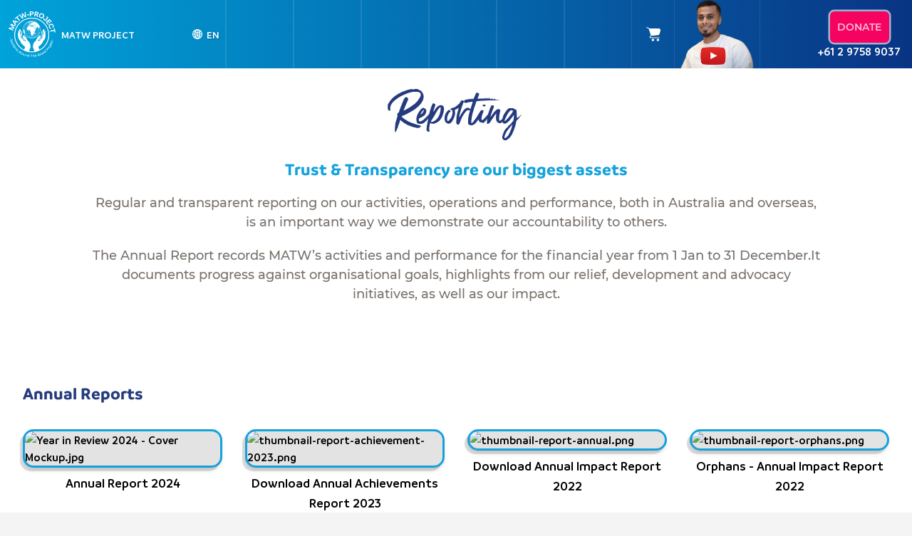

--- FILE ---
content_type: text/html; charset=utf-8
request_url: https://matwprojectme.org/annual-reports
body_size: 4214
content:
<!doctype html><html lang="en"><head><script>window.prerenderReady=!1</script><meta charset="utf-8"/><meta name="viewport" content="width=device-width,initial-scale=1,maximum-scale=1,user-scalable=0"/><link rel="icon" href="/favicon.ico"/><meta name="viewport" content="width=device-width,initial-scale=1"/><meta name="theme-color" content="#000000"/><meta name="google-site-verification" content="Hv0y49YZwj7hhCp52XW0Lq4ODu1U-JWeFl20c_1_p40"/><link rel="apple-touch-icon" href="/apple-touch-icon.png"/><link rel="manifest" href="/manifest.json"/><script src="https://script.tapfiliate.com/tapfiliate.js" type="text/javascript" async></script><script type="text/javascript">!function(t,a){t.TapfiliateObject=a,t[a]=t[a]||function(){(t[a].q=t[a].q||[]).push(arguments)}}(window,"tap"),tap("create","44176-eecb19",{integration:"javascript"}),tap("detect")</script><script id="gtm_tag">let gtm_id="GTM-WR553Z7",tiktok_id="";const href=window.location.href,host=(window.location.hostname||"").replace(/^www\./,"").toLowerCase(),isNonProdDomain=/(^|[.-])(uat|staging|revamp)([.-]|$)/i.test(host);function findTerm(t){if(href.includes(t))return href}function checkHref(){isNonProdDomain||(findTerm("matwprojectme.org")?gtm_id="GTM-NFVDST5":findTerm("matwproject.org.uk")?(gtm_id="GTM-M43R9TC",tiktok_id="CKIIQ7RC77U17F5DF10G"):findTerm("matwprojectca.org")?(gtm_id="GTM-5BRP7RF",tiktok_id="CKIINK3C77UANPJ93H40"):findTerm("matwprojectfr.org")?(gtm_id="GTM-NMGJTKC",tiktok_id="CKIIMHBC77U17F5DF0OG"):findTerm("matwprojectusa.org")?(gtm_id="GTM-WWN89V6",tiktok_id="CKIIO8JC77U17F5DF0RG"):findTerm("give.matwproject.org")?(gtm_id="GTM-N58BBMFG",tiktok_id=""):findTerm("matwproject.org")?(gtm_id="GTM-5972DGJ",tiktok_id="CKIIA2JC77U17F5DEVQG"):findTerm("matwprojectsgp.org")?(gtm_id="GTM-M7ZBKD6",tiktok_id="CKIIK7RC77U2JMMJ2KLG"):findTerm("matwprojectmys.org")?(gtm_id="GTM-MHBPQZK",tiktok_id="CKIIHVRC77UANPJ93GTG"):findTerm("matwprojectid.org")?(gtm_id="GTM-MQR98MH3",tiktok_id="CKIIFMBC77UA008MUJHG"):findTerm("matwprojectde.org")?(gtm_id="GTM-T525VF6J",tiktok_id="CKIIA2JC77U17F5DEVQG"):findTerm("matwprojectie.org")?(gtm_id="GTM-WR553Z7",tiktok_id=""):findTerm("matwprojectnl.org")?(gtm_id="GTM-W9Q5277X",tiktok_id=""):(gtm_id="GTM-WR553Z7",tiktok_id="CKIIA2JC77U17F5DEVQG"))}checkHref(),isNonProdDomain||(!function(t,i,e,o,r){t[o]=t[o]||[],t[o].push({"gtm.start":(new Date).getTime(),event:"gtm.js"});var m=i.getElementsByTagName(e)[0],d=i.createElement(e);d.async=!0,d.src="https://www.googletagmanager.com/gtm.js?id="+r,m.parentNode.insertBefore(d,m)}(window,document,"script","dataLayer",gtm_id),function t(){var i=document.createElement("noscript");i.innerHTML=`<iframe src="https://www.googletagmanager.com/gtm.js?id=${gtm_id}" height='0' width='0' style='display:none;visibility:hidden'></iframe>`,document.body?document.body.prepend(i):setTimeout(t,100)}())</script><script type="text/javascript" src="https://cdn.weglot.com/weglot.min.js"></script><script>Weglot.initialize({api_key:"wg_a3f48d2303feaff292d5576309cebb009",hide_switcher:!0})</script><script>window.UNIWIRE_ACCOUNT_ID="68b29006-4519-409e-8519-ac5a5669243b",window.UNIWIRE_PROFILE_ID="69358c4c-b0b3-4caf-a849-cd24f6d24fba"</script><script>!function(){const e=e=>{const a=e.replace(/\/$/,"").toLowerCase();return["/checkout","/success","/cart"].some(e=>a.startsWith(e))?"Cart":""===a||"/"===a?"Home":a.includes("/builder")?"CMS":"PLP"};Weglot.on("languageChanged",function(a,n){window.adobeDataLayer=window.adobeDataLayer||[],window.adobeDataLayer.push({event:"language_switch",page_info:{page_url:window.location.href,page_title:document.title,page_type:e(window.location.pathname),language:a},switch_info:{old_language:n||"en",new_language:a}})})}()</script><script type="application/ld+json" id="ld-json-placeholder"></script><script>const hostname=window.location.hostname,schemas={"matwproject.org":{"@context":"https://schema.org","@type":"Organization",name:"MATW Project",description:"MATW Project is a global charity dedicated to providing donations, charity, sadaqah, and zakat to support orphans, refugees, and underprivileged communities. Our mission is to help Gaza, Palestine by offering food, clean water, healthcare, and education.",url:"https://www.matwproject.org/",logo:"https://cdn.matwproject.org/images/general/logo-transparent.png",contactPoint:{"@type":"ContactPoint",telephone:"+61 2 9758 9037",contactType:"customer service",areaServed:"AU",availableLanguage:"en"},sameAs:["https://www.instagram.com/matw_project","https://www.facebook.com/matwproject/","https://www.youtube.com/@MATWProject","https://www.linkedin.com/company/matwproject/","https://x.com/MATW_Project","https://www.matwproject.org/"]},"matwprojectusa.org":{"@context":"https://schema.org","@type":"Organization",name:"MATW Project USA",description:"MATW Project USA is a global charity dedicated to providing donations, charity, sadaqah, and zakat to support orphans, refugees, and underprivileged communities. Our mission is to help Gaza, Palestine by offering food, clean water, healthcare, and education.",url:"https://www.matwprojectusa.org/",logo:"https://cdn.matwproject.org/images/general/logo-transparent.png",contactPoint:{"@type":"ContactPoint",areaServed:"US",availableLanguage:"en"},sameAs:["https://www.instagram.com/matw_project","https://www.facebook.com/matwproject/","https://www.youtube.com/@MATWProject","https://www.linkedin.com/company/matwproject/","https://x.com/MATW_Project"]},"matwproject.org.uk":{"@context":"https://schema.org","@type":"Organization",name:"MATW Project UK",description:"MATW Project UK is a global charity dedicated to providing donations, charity, sadaqah, and zakat to support orphans, refugees, and underprivileged communities. Our mission is to help Gaza, Palestine by offering food, clean water, healthcare, and education.",url:"https://www.matwproject.org.uk/",logo:"https://cdn.matwproject.org/images/general/logo-transparent.png",contactPoint:{"@type":"ContactPoint",areaServed:"UK",availableLanguage:"en"},sameAs:["https://www.instagram.com/matw_project","https://www.facebook.com/matwproject/","https://www.youtube.com/@MATWProject","https://www.linkedin.com/company/matwproject/","https://x.com/MATW_Project"]},"matwprojectfr.org":{"@context":"https://schema.org","@type":"Organization",name:"MATW Project France",description:"MATW Projet France est une organisation caritative mondiale dédiée aux dons, à la charité, à la sadaqah et à la zakat pour soutenir les orphelins, les réfugiés et les communautés défavorisées. Notre mission est d’aider Gaza et la Palestine en fournissant de la nourriture, de l’eau potable, des soins de santé et de l’éducation.",url:"https://www.matwprojectfr.org/",logo:"https://cdn.matwproject.org/images/general/logo-transparent.png",contactPoint:{"@type":"ContactPoint",areaServed:"FR",availableLanguage:"fr"},sameAs:["https://www.instagram.com/matw_project","https://www.facebook.com/matwproject/","https://www.youtube.com/@MATWProject","https://www.linkedin.com/company/matwproject/","https://x.com/MATW_Project"]}},baseHost=hostname.replace(/^www\./,""),schema=schemas[baseHost];schema&&(document.getElementById("ld-json-placeholder").textContent=JSON.stringify(schema))</script><script>!function(){var t={"matwproject.org":"https://assets.adobedtm.com/610223ef75b0/01063d9d1b2f/launch-5eb5f2606e8f.min.js","matwprojectsgp.org":"https://assets.adobedtm.com/610223ef75b0/83c2091bcc8e/launch-2254acfb3d2c.min.js","matwprojectmys.org":"https://assets.adobedtm.com/610223ef75b0/b503797ec8ab/launch-ef5f2ad3a1f2.min.js","matwprojectid.org":"https://assets.adobedtm.com/610223ef75b0/252b59828589/launch-3b885473d9de.min.js","matwprojectme.org":"https://assets.adobedtm.com/610223ef75b0/7bdae01d4dc9/launch-9550d17571b4.min.js","matwprojectie.org":"https://assets.adobedtm.com/610223ef75b0/9b0c4033ced5/launch-7768f645a4b2.min.js","matwprojectde.org":"https://assets.adobedtm.com/610223ef75b0/5ec1b60717d4/launch-aad50e4d676d.min.js","matwprojectfr.org":"https://assets.adobedtm.com/610223ef75b0/693a63c1a2c1/launch-c4897dbe9035.min.js","matwprojectusa.org":"https://assets.adobedtm.com/610223ef75b0/e39c3acb7fa8/launch-7c2784686303.min.js","matwprojectca.org":"https://assets.adobedtm.com/610223ef75b0/48904c84cc31/launch-ccdd18c8c0f8.min.js","matwproject.org.uk":"https://assets.adobedtm.com/610223ef75b0/776b18e7b075/launch-07d242c2bf1e.min.js","matwprojectnl.org":"https://assets.adobedtm.com/610223ef75b0/c5cb6b9fb408/launch-4fba1212f48e.min.js","matwcheckout.org":"https://assets.adobedtm.com/610223ef75b0/574943c25e59/launch-9472b8dc7116.min.js","uat.matwproject.org":"https://assets.adobedtm.com/610223ef75b0/01063d9d1b2f/launch-f6dd5d882422-development.min.js"},e=t[window.location.hostname.replace(/^www\./,"")]||t["matwproject.org"],c=document.createElement("script");c.src=e,c.async=!0,document.head.appendChild(c)}()</script><script>!function(e,r){var t,o,s,i;r.__SV||window.posthog&&window.posthog.__loaded||(window.posthog=r,r._i=[],r.init=function(a,n,p){function c(e,r){var t=r.split(".");2==t.length&&(e=e[t[0]],r=t[1]),e[r]=function(){e.push([r].concat(Array.prototype.slice.call(arguments,0)))}}(s=e.createElement("script")).type="text/javascript",s.crossOrigin="anonymous",s.async=!0,s.src=n.api_host.replace(".i.posthog.com","-assets.i.posthog.com")+"/static/array.js",(i=e.getElementsByTagName("script")[0]).parentNode.insertBefore(s,i);var g=r;for(void 0!==p?g=r[p]=[]:p="posthog",g.people=g.people||[],g.toString=function(e){var r="posthog";return"posthog"!==p&&(r+="."+p),e||(r+=" (stub)"),r},g.people.toString=function(){return g.toString(1)+".people (stub)"},t="init yi Ar jr mi Or Mr capture Li calculateEventProperties Nr register register_once register_for_session unregister unregister_for_session Br getFeatureFlag getFeatureFlagPayload isFeatureEnabled reloadFeatureFlags updateEarlyAccessFeatureEnrollment getEarlyAccessFeatures on onFeatureFlags onSurveysLoaded onSessionId getSurveys getActiveMatchingSurveys renderSurvey displaySurvey canRenderSurvey canRenderSurveyAsync identify setPersonProperties group resetGroups setPersonPropertiesForFlags resetPersonPropertiesForFlags setGroupPropertiesForFlags resetGroupPropertiesForFlags reset get_distinct_id getGroups get_session_id get_session_replay_url alias set_config startSessionRecording stopSessionRecording sessionRecordingStarted captureException loadToolbar get_property getSessionProperty zr Lr createPersonProfile Hr Rr qr opt_in_capturing opt_out_capturing has_opted_in_capturing has_opted_out_capturing get_explicit_consent_status is_capturing clear_opt_in_out_capturing Dr debug L Ur getPageViewId captureTraceFeedback captureTraceMetric Pr".split(" "),o=0;o<t.length;o++)c(g,t[o]);r._i.push([a,n,p])},r.__SV=1)}(document,window.posthog||[]),posthog.init("phc_H4NSm6IvcLwyLk7EPLTDUkmdXQGELVjUOOyOXiEbaVW",{api_host:"https://gohtsop.matwproject.org",person_profiles:"always",loaded:function(e){var r=(window.location.hostname||"").replace(/^www\./,""),t=r.endsWith("matwprojectde.org")?"Germany":r.endsWith("matwprojectusa.org")?"USA":"Global";e.register({domain_region:t,site_domain:r})},cross_subdomain_cookie:!0,persistence:"localStorage+cookie",store_google:!0,save_referrer:!0,capture_pageview:!0})</script><script>function addCrossDomainTracking(){const t=document.querySelectorAll("a"),a=["matwproject.org","matwprojectusa.org","matwprojectde.org","matwproject.org.uk","uk.matwproject.org","au.matwproject.org"];t.forEach(t=>{try{const e=new URL(t.href).hostname,o=window.location.hostname;a.includes(e)&&e!==o&&t.addEventListener("click",function(){const a=posthog.get_distinct_id(),e=new URL(t.href);if(!e.searchParams.has("ph_distinct_id")){e.searchParams.append("ph_distinct_id",a);const o=new URLSearchParams(window.location.search);["utm_source","utm_medium","utm_campaign","utm_content","utm_term"].forEach(t=>{o.has(t)&&!e.searchParams.has(t)&&e.searchParams.append(t,o.get(t))}),t.href=e.toString()}})}catch(t){}})}"loading"===document.readyState?document.addEventListener("DOMContentLoaded",addCrossDomainTracking):addCrossDomainTracking()</script><script defer="defer" src="/static/js/main.0266e538.js"></script><link href="/static/css/main.0e61fe5a.css" rel="stylesheet"></head><body><div id="root"></div><!-- Cloudflare Pages Analytics --><script defer src='https://static.cloudflareinsights.com/beacon.min.js' data-cf-beacon='{"token": "708ba5a9578a45ddb359d8878201a897"}'></script><!-- Cloudflare Pages Analytics --></body></html>

--- FILE ---
content_type: text/css; charset=utf-8
request_url: https://matwprojectme.org/static/css/main.0e61fe5a.css
body_size: 104300
content:
@charset "UTF-8";.keen-slider:not([data-keen-slider-disabled]){-webkit-touch-callout:none;-webkit-tap-highlight-color:transparent;align-content:flex-start;display:flex;overflow:hidden;position:relative;touch-action:pan-y;-webkit-user-select:none;user-select:none;-khtml-user-select:none;width:100%}.keen-slider:not([data-keen-slider-disabled]) .keen-slider__slide{min-height:100%;overflow:hidden;position:relative;width:100%}.keen-slider:not([data-keen-slider-disabled])[data-keen-slider-reverse]{flex-direction:row-reverse}.keen-slider:not([data-keen-slider-disabled])[data-keen-slider-v]{flex-wrap:wrap}:root{--toastify-color-light:#fff;--toastify-color-dark:#121212;--toastify-color-info:#3498db;--toastify-color-success:#07bc0c;--toastify-color-warning:#f1c40f;--toastify-color-error:#e74c3c;--toastify-color-transparent:#ffffffb3;--toastify-icon-color-info:var(--toastify-color-info);--toastify-icon-color-success:var(--toastify-color-success);--toastify-icon-color-warning:var(--toastify-color-warning);--toastify-icon-color-error:var(--toastify-color-error);--toastify-toast-width:320px;--toastify-toast-background:#fff;--toastify-toast-min-height:64px;--toastify-toast-max-height:800px;--toastify-font-family:sans-serif;--toastify-z-index:9999;--toastify-text-color-light:#757575;--toastify-text-color-dark:#fff;--toastify-text-color-info:#fff;--toastify-text-color-success:#fff;--toastify-text-color-warning:#fff;--toastify-text-color-error:#fff;--toastify-spinner-color:#616161;--toastify-spinner-color-empty-area:#e0e0e0;--toastify-color-progress-light:linear-gradient(90deg,#4cd964,#5ac8fa,#007aff,#34aadc,#5856d6,#ff2d55);--toastify-color-progress-dark:#bb86fc;--toastify-color-progress-info:var(--toastify-color-info);--toastify-color-progress-success:var(--toastify-color-success);--toastify-color-progress-warning:var(--toastify-color-warning);--toastify-color-progress-error:var(--toastify-color-error)}.Toastify__toast-container{box-sizing:border-box;color:#fff;padding:4px;position:fixed;-webkit-transform:translateZ(9999);-webkit-transform:translateZ(var(--toastify-z-index));width:320px;width:var(--toastify-toast-width);z-index:9999;z-index:var(--toastify-z-index)}.Toastify__toast-container--top-left{left:1em;top:1em}.Toastify__toast-container--top-center{left:50%;top:1em;transform:translateX(-50%)}.Toastify__toast-container--top-right{right:1em;top:1em}.Toastify__toast-container--bottom-left{bottom:1em;left:1em}.Toastify__toast-container--bottom-center{bottom:1em;left:50%;transform:translateX(-50%)}.Toastify__toast-container--bottom-right{bottom:1em;right:1em}@media only screen and (max-width:480px){.Toastify__toast-container{left:0;margin:0;padding:0;width:100vw}.Toastify__toast-container--top-center,.Toastify__toast-container--top-left,.Toastify__toast-container--top-right{top:0;transform:translateX(0)}.Toastify__toast-container--bottom-center,.Toastify__toast-container--bottom-left,.Toastify__toast-container--bottom-right{bottom:0;transform:translateX(0)}.Toastify__toast-container--rtl{left:auto;right:0}}.Toastify__toast{border-radius:4px;box-shadow:0 1px 10px 0 #0000001a,0 2px 15px 0 #0000000d;box-sizing:border-box;cursor:default;direction:ltr;display:flex;font-family:sans-serif;font-family:var(--toastify-font-family);justify-content:space-between;margin-bottom:1rem;max-height:800px;max-height:var(--toastify-toast-max-height);min-height:64px;min-height:var(--toastify-toast-min-height);overflow:hidden;padding:8px;position:relative;z-index:0}.Toastify__toast--rtl{direction:rtl}.Toastify__toast--close-on-click{cursor:pointer}.Toastify__toast-body{align-items:center;display:flex;flex:1 1 auto;margin:auto 0;padding:6px}.Toastify__toast-body>div:last-child{flex:1 1;word-break:break-word}.Toastify__toast-icon{-webkit-margin-end:10px;display:flex;flex-shrink:0;margin-inline-end:10px;width:20px}.Toastify--animate{animation-duration:.7s;animation-fill-mode:both}.Toastify--animate-icon{animation-duration:.3s;animation-fill-mode:both}@media only screen and (max-width:480px){.Toastify__toast{border-radius:0;margin-bottom:0}}.Toastify__toast-theme--dark{background:#121212;background:var(--toastify-color-dark);color:#fff;color:var(--toastify-text-color-dark)}.Toastify__toast-theme--colored.Toastify__toast--default,.Toastify__toast-theme--light{background:#fff;background:var(--toastify-color-light);color:#757575;color:var(--toastify-text-color-light)}.Toastify__toast-theme--colored.Toastify__toast--info{background:#3498db;background:var(--toastify-color-info);color:#fff;color:var(--toastify-text-color-info)}.Toastify__toast-theme--colored.Toastify__toast--success{background:#07bc0c;background:var(--toastify-color-success);color:#fff;color:var(--toastify-text-color-success)}.Toastify__toast-theme--colored.Toastify__toast--warning{background:#f1c40f;background:var(--toastify-color-warning);color:#fff;color:var(--toastify-text-color-warning)}.Toastify__toast-theme--colored.Toastify__toast--error{background:#e74c3c;background:var(--toastify-color-error);color:#fff;color:var(--toastify-text-color-error)}.Toastify__progress-bar-theme--light{background:linear-gradient(90deg,#4cd964,#5ac8fa,#007aff,#34aadc,#5856d6,#ff2d55);background:var(--toastify-color-progress-light)}.Toastify__progress-bar-theme--dark{background:#bb86fc;background:var(--toastify-color-progress-dark)}.Toastify__progress-bar--info{background:#3498db;background:var(--toastify-color-progress-info)}.Toastify__progress-bar--success{background:#07bc0c;background:var(--toastify-color-progress-success)}.Toastify__progress-bar--warning{background:#f1c40f;background:var(--toastify-color-progress-warning)}.Toastify__progress-bar--error{background:#e74c3c;background:var(--toastify-color-progress-error)}.Toastify__progress-bar-theme--colored.Toastify__progress-bar--error,.Toastify__progress-bar-theme--colored.Toastify__progress-bar--info,.Toastify__progress-bar-theme--colored.Toastify__progress-bar--success,.Toastify__progress-bar-theme--colored.Toastify__progress-bar--warning{background:#ffffffb3;background:var(--toastify-color-transparent)}.Toastify__close-button{align-self:flex-start;background:#0000;border:none;color:#fff;cursor:pointer;opacity:.7;outline:none;padding:0;transition:.3s ease}.Toastify__close-button--light{color:#000;opacity:.3}.Toastify__close-button>svg{fill:currentColor;height:16px;width:14px}.Toastify__close-button:focus,.Toastify__close-button:hover{opacity:1}@keyframes Toastify__trackProgress{0%{transform:scaleX(1)}to{transform:scaleX(0)}}.Toastify__progress-bar{bottom:0;height:5px;left:0;opacity:.7;position:absolute;transform-origin:left;width:100%;z-index:9999;z-index:var(--toastify-z-index)}.Toastify__progress-bar--animated{animation:Toastify__trackProgress linear 1 forwards}.Toastify__progress-bar--controlled{transition:transform .2s}.Toastify__progress-bar--rtl{left:auto;right:0;transform-origin:right}.Toastify__spinner{animation:Toastify__spin .65s linear infinite;border:2px solid #e0e0e0;border-color:var(--toastify-spinner-color-empty-area);border-radius:100%;border-right-color:#616161;border-right-color:var(--toastify-spinner-color);box-sizing:border-box;height:20px;width:20px}@keyframes Toastify__bounceInRight{0%,60%,75%,90%,to{animation-timing-function:cubic-bezier(.215,.61,.355,1)}0%{opacity:0;transform:translate3d(3000px,0,0)}60%{opacity:1;transform:translate3d(-25px,0,0)}75%{transform:translate3d(10px,0,0)}90%{transform:translate3d(-5px,0,0)}to{transform:none}}@keyframes Toastify__bounceOutRight{20%{opacity:1;transform:translate3d(-20px,0,0)}to{opacity:0;transform:translate3d(2000px,0,0)}}@keyframes Toastify__bounceInLeft{0%,60%,75%,90%,to{animation-timing-function:cubic-bezier(.215,.61,.355,1)}0%{opacity:0;transform:translate3d(-3000px,0,0)}60%{opacity:1;transform:translate3d(25px,0,0)}75%{transform:translate3d(-10px,0,0)}90%{transform:translate3d(5px,0,0)}to{transform:none}}@keyframes Toastify__bounceOutLeft{20%{opacity:1;transform:translate3d(20px,0,0)}to{opacity:0;transform:translate3d(-2000px,0,0)}}@keyframes Toastify__bounceInUp{0%,60%,75%,90%,to{animation-timing-function:cubic-bezier(.215,.61,.355,1)}0%{opacity:0;transform:translate3d(0,3000px,0)}60%{opacity:1;transform:translate3d(0,-20px,0)}75%{transform:translate3d(0,10px,0)}90%{transform:translate3d(0,-5px,0)}to{transform:translateZ(0)}}@keyframes Toastify__bounceOutUp{20%{transform:translate3d(0,-10px,0)}40%,45%{opacity:1;transform:translate3d(0,20px,0)}to{opacity:0;transform:translate3d(0,-2000px,0)}}@keyframes Toastify__bounceInDown{0%,60%,75%,90%,to{animation-timing-function:cubic-bezier(.215,.61,.355,1)}0%{opacity:0;transform:translate3d(0,-3000px,0)}60%{opacity:1;transform:translate3d(0,25px,0)}75%{transform:translate3d(0,-10px,0)}90%{transform:translate3d(0,5px,0)}to{transform:none}}@keyframes Toastify__bounceOutDown{20%{transform:translate3d(0,10px,0)}40%,45%{opacity:1;transform:translate3d(0,-20px,0)}to{opacity:0;transform:translate3d(0,2000px,0)}}.Toastify__bounce-enter--bottom-left,.Toastify__bounce-enter--top-left{animation-name:Toastify__bounceInLeft}.Toastify__bounce-enter--bottom-right,.Toastify__bounce-enter--top-right{animation-name:Toastify__bounceInRight}.Toastify__bounce-enter--top-center{animation-name:Toastify__bounceInDown}.Toastify__bounce-enter--bottom-center{animation-name:Toastify__bounceInUp}.Toastify__bounce-exit--bottom-left,.Toastify__bounce-exit--top-left{animation-name:Toastify__bounceOutLeft}.Toastify__bounce-exit--bottom-right,.Toastify__bounce-exit--top-right{animation-name:Toastify__bounceOutRight}.Toastify__bounce-exit--top-center{animation-name:Toastify__bounceOutUp}.Toastify__bounce-exit--bottom-center{animation-name:Toastify__bounceOutDown}@keyframes Toastify__zoomIn{0%{opacity:0;transform:scale3d(.3,.3,.3)}50%{opacity:1}}@keyframes Toastify__zoomOut{0%{opacity:1}50%{opacity:0;transform:scale3d(.3,.3,.3)}to{opacity:0}}.Toastify__zoom-enter{animation-name:Toastify__zoomIn}.Toastify__zoom-exit{animation-name:Toastify__zoomOut}@keyframes Toastify__flipIn{0%{animation-timing-function:ease-in;opacity:0;transform:perspective(400px) rotateX(90deg)}40%{animation-timing-function:ease-in;transform:perspective(400px) rotateX(-20deg)}60%{opacity:1;transform:perspective(400px) rotateX(10deg)}80%{transform:perspective(400px) rotateX(-5deg)}to{transform:perspective(400px)}}@keyframes Toastify__flipOut{0%{transform:perspective(400px)}30%{opacity:1;transform:perspective(400px) rotateX(-20deg)}to{opacity:0;transform:perspective(400px) rotateX(90deg)}}.Toastify__flip-enter{animation-name:Toastify__flipIn}.Toastify__flip-exit{animation-name:Toastify__flipOut}@keyframes Toastify__slideInRight{0%{transform:translate3d(110%,0,0);visibility:visible}to{transform:translateZ(0)}}@keyframes Toastify__slideInLeft{0%{transform:translate3d(-110%,0,0);visibility:visible}to{transform:translateZ(0)}}@keyframes Toastify__slideInUp{0%{transform:translate3d(0,110%,0);visibility:visible}to{transform:translateZ(0)}}@keyframes Toastify__slideInDown{0%{transform:translate3d(0,-110%,0);visibility:visible}to{transform:translateZ(0)}}@keyframes Toastify__slideOutRight{0%{transform:translateZ(0)}to{transform:translate3d(110%,0,0);visibility:hidden}}@keyframes Toastify__slideOutLeft{0%{transform:translateZ(0)}to{transform:translate3d(-110%,0,0);visibility:hidden}}@keyframes Toastify__slideOutDown{0%{transform:translateZ(0)}to{transform:translate3d(0,500px,0);visibility:hidden}}@keyframes Toastify__slideOutUp{0%{transform:translateZ(0)}to{transform:translate3d(0,-500px,0);visibility:hidden}}.Toastify__slide-enter--bottom-left,.Toastify__slide-enter--top-left{animation-name:Toastify__slideInLeft}.Toastify__slide-enter--bottom-right,.Toastify__slide-enter--top-right{animation-name:Toastify__slideInRight}.Toastify__slide-enter--top-center{animation-name:Toastify__slideInDown}.Toastify__slide-enter--bottom-center{animation-name:Toastify__slideInUp}.Toastify__slide-exit--bottom-left,.Toastify__slide-exit--top-left{animation-name:Toastify__slideOutLeft}.Toastify__slide-exit--bottom-right,.Toastify__slide-exit--top-right{animation-name:Toastify__slideOutRight}.Toastify__slide-exit--top-center{animation-name:Toastify__slideOutUp}.Toastify__slide-exit--bottom-center{animation-name:Toastify__slideOutDown}@keyframes Toastify__spin{0%{transform:rotate(0deg)}to{transform:rotate(1turn)}}*,:after,:before{--tw-border-spacing-x:0;--tw-border-spacing-y:0;--tw-translate-x:0;--tw-translate-y:0;--tw-rotate:0;--tw-skew-x:0;--tw-skew-y:0;--tw-scale-x:1;--tw-scale-y:1;--tw-pan-x: ;--tw-pan-y: ;--tw-pinch-zoom: ;--tw-scroll-snap-strictness:proximity;--tw-gradient-from-position: ;--tw-gradient-via-position: ;--tw-gradient-to-position: ;--tw-ordinal: ;--tw-slashed-zero: ;--tw-numeric-figure: ;--tw-numeric-spacing: ;--tw-numeric-fraction: ;--tw-ring-inset: ;--tw-ring-offset-width:0px;--tw-ring-offset-color:#fff;--tw-ring-color:#3b82f680;--tw-ring-offset-shadow:0 0 #0000;--tw-ring-shadow:0 0 #0000;--tw-shadow:0 0 #0000;--tw-shadow-colored:0 0 #0000;--tw-blur: ;--tw-brightness: ;--tw-contrast: ;--tw-grayscale: ;--tw-hue-rotate: ;--tw-invert: ;--tw-saturate: ;--tw-sepia: ;--tw-drop-shadow: ;--tw-backdrop-blur: ;--tw-backdrop-brightness: ;--tw-backdrop-contrast: ;--tw-backdrop-grayscale: ;--tw-backdrop-hue-rotate: ;--tw-backdrop-invert: ;--tw-backdrop-opacity: ;--tw-backdrop-saturate: ;--tw-backdrop-sepia: ;--tw-contain-size: ;--tw-contain-layout: ;--tw-contain-paint: ;--tw-contain-style: }::backdrop{--tw-border-spacing-x:0;--tw-border-spacing-y:0;--tw-translate-x:0;--tw-translate-y:0;--tw-rotate:0;--tw-skew-x:0;--tw-skew-y:0;--tw-scale-x:1;--tw-scale-y:1;--tw-pan-x: ;--tw-pan-y: ;--tw-pinch-zoom: ;--tw-scroll-snap-strictness:proximity;--tw-gradient-from-position: ;--tw-gradient-via-position: ;--tw-gradient-to-position: ;--tw-ordinal: ;--tw-slashed-zero: ;--tw-numeric-figure: ;--tw-numeric-spacing: ;--tw-numeric-fraction: ;--tw-ring-inset: ;--tw-ring-offset-width:0px;--tw-ring-offset-color:#fff;--tw-ring-color:#3b82f680;--tw-ring-offset-shadow:0 0 #0000;--tw-ring-shadow:0 0 #0000;--tw-shadow:0 0 #0000;--tw-shadow-colored:0 0 #0000;--tw-blur: ;--tw-brightness: ;--tw-contrast: ;--tw-grayscale: ;--tw-hue-rotate: ;--tw-invert: ;--tw-saturate: ;--tw-sepia: ;--tw-drop-shadow: ;--tw-backdrop-blur: ;--tw-backdrop-brightness: ;--tw-backdrop-contrast: ;--tw-backdrop-grayscale: ;--tw-backdrop-hue-rotate: ;--tw-backdrop-invert: ;--tw-backdrop-opacity: ;--tw-backdrop-saturate: ;--tw-backdrop-sepia: ;--tw-contain-size: ;--tw-contain-layout: ;--tw-contain-paint: ;--tw-contain-style: }/*
! tailwindcss v3.4.19 | MIT License | https://tailwindcss.com
*/*,:after,:before{border:0 solid #e5e7eb;box-sizing:border-box}:after,:before{--tw-content:""}:host,html{-webkit-text-size-adjust:100%;font-feature-settings:normal;-webkit-tap-highlight-color:transparent;font-family:Roboto,sans-serif;font-variation-settings:normal;line-height:1.5;tab-size:4}body{line-height:inherit}hr{border-top-width:1px;color:inherit;height:0}abbr:where([title]){-webkit-text-decoration:underline dotted;text-decoration:underline dotted}h1,h2,h3,h4,h5,h6{font-size:inherit;font-weight:inherit}a{color:inherit;text-decoration:inherit}b,strong{font-weight:bolder}code,kbd,pre,samp{font-feature-settings:normal;font-family:ui-monospace,monospace;font-size:1em;font-variation-settings:normal}small{font-size:80%}sub,sup{font-size:75%;line-height:0;position:relative;vertical-align:initial}sub{bottom:-.25em}sup{top:-.5em}table{border-collapse:collapse;border-color:inherit;text-indent:0}button,input,optgroup,select,textarea{font-feature-settings:inherit;color:inherit;font-family:inherit;font-size:100%;font-variation-settings:inherit;font-weight:inherit;letter-spacing:inherit;line-height:inherit;margin:0;padding:0}button,select{text-transform:none}button,input:where([type=button]),input:where([type=reset]),input:where([type=submit]){-webkit-appearance:button;background-color:initial;background-image:none}:-moz-focusring{outline:auto}:-moz-ui-invalid{box-shadow:none}progress{vertical-align:initial}::-webkit-inner-spin-button,::-webkit-outer-spin-button{height:auto}[type=search]{-webkit-appearance:textfield;outline-offset:-2px}::-webkit-search-decoration{-webkit-appearance:none}::-webkit-file-upload-button{-webkit-appearance:button;font:inherit}summary{display:list-item}blockquote,dd,dl,figure,h1,h2,h3,h4,h5,h6,hr,p,pre{margin:0}fieldset{margin:0}fieldset,legend{padding:0}menu,ol,ul{list-style:none;margin:0;padding:0}dialog{padding:0}textarea{resize:vertical}input::placeholder,textarea::placeholder{color:#9ca3af;opacity:1}[role=button],button{cursor:pointer}:disabled{cursor:default}audio,canvas,embed,iframe,img,object,svg,video{display:block;vertical-align:middle}img,video{height:auto;max-width:100%}[hidden]:where(:not([hidden=until-found])){display:none}input[type=range]::-webkit-slider-thumb{appearance:none;-moz-appearance:none;-webkit-appearance:none;background:#3b71ca;border:0;border-radius:9999px;cursor:pointer;height:1rem;width:1rem}.dark input[type=range]::-webkit-slider-thumb{background:#8faee0}input[type=range]:disabled::-webkit-slider-thumb,input[type=range]:disabled:focus::-webkit-slider-thumb{background:#a3a3a3}input[type=range]:disabled:active::-webkit-slider-thumb{background:#a3a3a3}.dark input[type=range]:disabled::-webkit-slider-thumb,.dark input[type=range]:disabled:focus::-webkit-slider-thumb{background:#737373}.dark input[type=range]:disabled:active::-webkit-slider-thumb{background:#737373}input[type=range]::-moz-range-thumb{appearance:none;-moz-appearance:none;-webkit-appearance:none;background:#3b71ca;border:0;border-radius:9999px;cursor:pointer;height:1rem;width:1rem}.dark input[type=range]::-moz-range-thumb{background:#8faee0}input[type=range]:disabled::-moz-range-thumb{background:#a3a3a3}.dark input[type=range]:disabled::-moz-range-thumb{background:#737373}input[type=range]::-moz-range-progress{background:#3061af}input[type=range]::-ms-fill-lower{background:#3061af}.dark input[type=range]::-moz-range-progress{background:#6590d5}.dark input[type=range]::-ms-fill-lower{background:#6590d5}input[type=range]:focus{outline:none}input[type=range]:focus::-webkit-slider-thumb{background:#3061af}input[type=range]:active::-webkit-slider-thumb{background:#285192}.dark input[type=range]:focus::-webkit-slider-thumb{background:#6590d5}.dark input[type=range]:active::-webkit-slider-thumb{background:#3061af}.container{width:100%}@media (min-width:475px){.container{max-width:475px}}@media (min-width:640px){.container{max-width:640px}}@media (min-width:768px){.container{max-width:768px}}@media (min-width:1024px){.container{max-width:1024px}}@media (min-width:1280px){.container{max-width:1280px}}.sr-only{clip:rect(0,0,0,0);border-width:0;height:1px;margin:-1px;overflow:hidden;padding:0;position:absolute;white-space:nowrap;width:1px}.pointer-events-none{pointer-events:none}.pointer-events-auto{pointer-events:auto}.\!visible{visibility:visible!important}.visible{visibility:visible}.invisible{visibility:hidden}.collapse{visibility:collapse}.static{position:static}.fixed{position:fixed}.\!absolute{position:absolute!important}.absolute{position:absolute}.\!relative{position:relative!important}.relative{position:relative}.sticky{position:-webkit-sticky;position:sticky}.inset-0{inset:0}.inset-x-0{left:0;right:0}.inset-y-0{bottom:0;top:0}.\!right-4{right:1rem!important}.\!top-4{top:1rem!important}.-bottom-1{bottom:-.25rem}.-bottom-2{bottom:-.5rem}.-bottom-4{bottom:-1rem}.-bottom-5{bottom:-1.25rem}.-bottom-7{bottom:-1.75rem}.-bottom-\[10px\]{bottom:-10px}.-bottom-\[22px\]{bottom:-22px}.-left-1{left:-.25rem}.-left-1\.5{left:-.375rem}.-left-10{left:-2.5rem}.-left-3{left:-.75rem}.-left-7{left:-1.75rem}.-left-\[0px\]{left:0}.-left-\[15px\]{left:-15px}.-left-\[16px\]{left:-16px}.-left-\[18px\]{left:-18px}.-left-\[5px\]{left:-5px}.-left-\[99999px\]{left:-99999px}.-right-1{right:-.25rem}.-right-3{right:-.75rem}.-right-\[0px\]{right:0}.-right-\[10px\]{right:-10px}.-right-\[15px\]{right:-15px}.-right-\[16px\]{right:-16px}.-right-\[18px\]{right:-18px}.-right-\[5px\]{right:-5px}.-right-full{right:-100%}.-top-1{top:-.25rem}.-top-10{top:-2.5rem}.-top-2{top:-.5rem}.-top-4{top:-1rem}.-top-40{top:-10rem}.-top-8{top:-2rem}.-top-\[155px\]{top:-155px}.-top-\[18px\]{top:-18px}.-top-\[6\.1px\]{top:-6.1px}.-top-\[60px\]{top:-60px}.-top-\[9px\]{top:-9px}.bottom-0{bottom:0}.bottom-1{bottom:.25rem}.bottom-1\/4{bottom:25%}.bottom-10{bottom:2.5rem}.bottom-12{bottom:3rem}.bottom-24{bottom:6rem}.bottom-4{bottom:1rem}.bottom-5{bottom:1.25rem}.bottom-6{bottom:1.5rem}.bottom-8{bottom:2rem}.bottom-\[10\%\]{bottom:10%}.bottom-\[38px\]{bottom:38px}.bottom-\[58px\]{bottom:58px}.left-0{left:0}.left-1{left:.25rem}.left-1\/2{left:50%}.left-2{left:.5rem}.left-28{left:7rem}.left-3{left:.75rem}.left-4{left:1rem}.left-6{left:1.5rem}.left-8{left:2rem}.left-\[0px\]{left:0}.left-\[100px\]{left:100px}.left-\[35px\]{left:35px}.left-\[40px\]{left:40px}.left-\[55\%\]{left:55%}.left-\[60px\]{left:60px}.left-\[8px\]{left:8px}.left-auto{left:auto}.left-full{left:100%}.right-0{right:0}.right-12{right:3rem}.right-16{right:4rem}.right-2{right:.5rem}.right-3{right:.75rem}.right-4{right:1rem}.right-6{right:1.5rem}.right-8{right:2rem}.right-\[-8px\]{right:-8px}.right-\[0\%\],.right-\[0px\]{right:0}.right-\[100px\]{right:100px}.right-\[10px\]{right:10px}.right-\[110\%\]{right:110%}.right-\[35px\]{right:35px}.right-\[3px\]{right:3px}.right-\[40px\]{right:40px}.right-\[6px\]{right:6px}.right-\[8px\]{right:8px}.right-full{right:100%}.top-0{top:0}.top-1\/2{top:50%}.top-10{top:2.5rem}.top-12{top:3rem}.top-16{top:4rem}.top-2{top:.5rem}.top-20{top:5rem}.top-28{top:7rem}.top-3{top:.75rem}.top-36{top:9rem}.top-4{top:1rem}.top-72{top:18rem}.top-8{top:2rem}.top-9{top:2.25rem}.top-\[-8px\]{top:-8px}.top-\[20\%\]{top:20%}.top-\[240px\]{top:240px}.top-\[2px\]{top:2px}.top-\[3px\]{top:3px}.top-\[40\%\]{top:40%}.top-\[42px\]{top:42px}.top-\[47\%\]{top:47%}.top-\[50\%\]{top:50%}.top-\[90px\]{top:90px}.top-\[calc\(50\%-60px\)\]{top:calc(50% - 60px)}.top-\[calc\(50\%_-_17px\)\]{top:calc(50% - 17px)}.top-full{top:100%}.\!z-10{z-index:10!important}.\!z-\[50\]{z-index:50!important}.-z-10{z-index:-10}.z-0{z-index:0}.z-10{z-index:10}.z-20{z-index:20}.z-30{z-index:30}.z-40{z-index:40}.z-50{z-index:50}.z-\[0\]{z-index:0}.z-\[10000\]{z-index:10000}.z-\[100\]{z-index:100}.z-\[1050\]{z-index:1050}.z-\[1055\]{z-index:1055}.z-\[10\]{z-index:10}.z-\[11\]{z-index:11}.z-\[1200\]{z-index:1200}.z-\[12\]{z-index:12}.z-\[199\]{z-index:199}.z-\[1\]{z-index:1}.z-\[200\]{z-index:200}.z-\[210\]{z-index:210}.z-\[2200000000\]{z-index:2200000000}.z-\[30\]{z-index:30}.z-\[31\]{z-index:31}.z-\[60\]{z-index:60}.z-\[999999\]{z-index:999999}.z-\[9999\]{z-index:9999}.z-\[99\]{z-index:99}.order-1{order:1}.order-2{order:2}.order-3{order:3}.order-4{order:4}.order-5{order:5}.order-6{order:6}.order-first{order:-9999}.col-span-1{grid-column:span 1/span 1}.col-span-10{grid-column:span 10/span 10}.col-span-12{grid-column:span 12/span 12}.col-span-2{grid-column:span 2/span 2}.col-span-3{grid-column:span 3/span 3}.col-span-4{grid-column:span 4/span 4}.col-span-5{grid-column:span 5/span 5}.col-span-6{grid-column:span 6/span 6}.col-span-7{grid-column:span 7/span 7}.col-span-8{grid-column:span 8/span 8}.col-start-1{grid-column-start:1}.float-right{float:right}.float-left{float:left}.m-0{margin:0}.m-2{margin:.5rem}.m-4{margin:1rem}.m-auto{margin:auto}.\!mx-8{margin-left:2rem!important;margin-right:2rem!important}.-mx-1\.5{margin-left:-.375rem;margin-right:-.375rem}.-mx-4{margin-left:-1rem;margin-right:-1rem}.-my-1\.5{margin-bottom:-.375rem;margin-top:-.375rem}.mx-0\.5{margin-left:.125rem;margin-right:.125rem}.mx-1{margin-left:.25rem;margin-right:.25rem}.mx-2{margin-left:.5rem;margin-right:.5rem}.mx-3{margin-left:.75rem;margin-right:.75rem}.mx-4{margin-left:1rem;margin-right:1rem}.mx-5{margin-left:1.25rem;margin-right:1.25rem}.mx-6{margin-left:1.5rem;margin-right:1.5rem}.mx-\[5px\]{margin-left:5px;margin-right:5px}.mx-auto{margin-left:auto;margin-right:auto}.my-0{margin-bottom:0;margin-top:0}.my-1{margin-bottom:.25rem;margin-top:.25rem}.my-10{margin-bottom:2.5rem;margin-top:2.5rem}.my-12{margin-bottom:3rem;margin-top:3rem}.my-16{margin-bottom:4rem;margin-top:4rem}.my-2{margin-bottom:.5rem;margin-top:.5rem}.my-20{margin-bottom:5rem;margin-top:5rem}.my-3{margin-bottom:.75rem;margin-top:.75rem}.my-4{margin-bottom:1rem;margin-top:1rem}.my-5{margin-bottom:1.25rem;margin-top:1.25rem}.my-6{margin-bottom:1.5rem;margin-top:1.5rem}.my-8{margin-bottom:2rem;margin-top:2rem}.\!mb-0{margin-bottom:0!important}.\!mt-0{margin-top:0!important}.\!mt-1{margin-top:.25rem!important}.\!mt-3{margin-top:.75rem!important}.\!mt-5{margin-top:1.25rem!important}.-mb-1{margin-bottom:-.25rem}.-mb-px{margin-bottom:-1px}.-ml-0\.5{margin-left:-.125rem}.-ml-1{margin-left:-.25rem}.-ml-12{margin-left:-3rem}.-ml-2{margin-left:-.5rem}.-ml-3{margin-left:-.75rem}.-ml-\[11px\]{margin-left:-11px}.-ml-\[1px\]{margin-left:-1px}.-mr-\[11px\]{margin-right:-11px}.-mr-\[15px\]{margin-right:-15px}.-mr-\[30px\]{margin-right:-30px}.-mr-\[44px\]{margin-right:-44px}.-mt-12{margin-top:-3rem}.-mt-16{margin-top:-4rem}.-mt-2{margin-top:-.5rem}.-mt-24{margin-top:-6rem}.-mt-28{margin-top:-7rem}.-mt-3{margin-top:-.75rem}.-mt-5{margin-top:-1.25rem}.-mt-6{margin-top:-1.5rem}.-mt-72{margin-top:-18rem}.-mt-\[10px\]{margin-top:-10px}.-mt-\[170px\]{margin-top:-170px}.-mt-\[80px\]{margin-top:-80px}.mb-0{margin-bottom:0}.mb-0\.5{margin-bottom:.125rem}.mb-1{margin-bottom:.25rem}.mb-1\.5{margin-bottom:.375rem}.mb-10{margin-bottom:2.5rem}.mb-12{margin-bottom:3rem}.mb-16{margin-bottom:4rem}.mb-2{margin-bottom:.5rem}.mb-20{margin-bottom:5rem}.mb-3{margin-bottom:.75rem}.mb-4{margin-bottom:1rem}.mb-5{margin-bottom:1.25rem}.mb-6{margin-bottom:1.5rem}.mb-8{margin-bottom:2rem}.mb-\[10px\]{margin-bottom:10px}.mb-\[30px\]{margin-bottom:30px}.mb-\[92px\]{margin-bottom:92px}.ml-0{margin-left:0}.ml-0\.5{margin-left:.125rem}.ml-1{margin-left:.25rem}.ml-1\.5{margin-left:.375rem}.ml-2{margin-left:.5rem}.ml-3{margin-left:.75rem}.ml-4{margin-left:1rem}.ml-5{margin-left:1.25rem}.ml-6{margin-left:1.5rem}.ml-7{margin-left:1.75rem}.ml-\[-20px\]{margin-left:-20px}.ml-\[10px\]{margin-left:10px}.ml-auto{margin-left:auto}.mr-0\.5{margin-right:.125rem}.mr-1{margin-right:.25rem}.mr-2{margin-right:.5rem}.mr-24{margin-right:6rem}.mr-3{margin-right:.75rem}.mr-4{margin-right:1rem}.mr-5{margin-right:1.25rem}.mr-\[-20px\]{margin-right:-20px}.mr-auto{margin-right:auto}.mt-0{margin-top:0}.mt-0\.5{margin-top:.125rem}.mt-1{margin-top:.25rem}.mt-1\.5{margin-top:.375rem}.mt-10{margin-top:2.5rem}.mt-12{margin-top:3rem}.mt-14{margin-top:3.5rem}.mt-16{margin-top:4rem}.mt-2{margin-top:.5rem}.mt-2\.5{margin-top:.625rem}.mt-20{margin-top:5rem}.mt-24{margin-top:6rem}.mt-3{margin-top:.75rem}.mt-4{margin-top:1rem}.mt-5{margin-top:1.25rem}.mt-6{margin-top:1.5rem}.mt-7{margin-top:1.75rem}.mt-8{margin-top:2rem}.mt-9{margin-top:2.25rem}.mt-\[10px\]{margin-top:10px}.mt-\[1px\]{margin-top:1px}.mt-\[21px\]{margin-top:21px}.mt-\[2px\]{margin-top:2px}.mt-\[30px\]{margin-top:30px}.mt-\[35px\]{margin-top:35px}.mt-\[3px\]{margin-top:3px}.mt-\[50px\]{margin-top:50px}.mt-auto{margin-top:auto}.mt-px{margin-top:1px}.\!block{display:block!important}.block{display:block}.inline-block{display:inline-block}.inline{display:inline}.flex{display:flex}.inline-flex{display:inline-flex}.table{display:table}.grid{display:grid}.contents{display:contents}.\!hidden{display:none!important}.hidden{display:none}.\!aspect-auto{aspect-ratio:auto!important}.aspect-\[16\/9\]{aspect-ratio:16/9}.aspect-\[2\/1\]{aspect-ratio:2/1}.aspect-\[4\/3\]{aspect-ratio:4/3}.aspect-\[4\/5\]{aspect-ratio:4/5}.aspect-\[5\/1\]{aspect-ratio:5/1}.aspect-\[7\/6\]{aspect-ratio:7/6}.aspect-\[9\/16\]{aspect-ratio:9/16}.aspect-auto{aspect-ratio:auto}.aspect-square{aspect-ratio:1/1}.aspect-video{aspect-ratio:16/9}.\!h-10{height:2.5rem!important}.\!h-12{height:3rem!important}.\!h-6{height:1.5rem!important}.\!h-8{height:2rem!important}.\!h-\[30px\]{height:30px!important}.\!h-\[32px\]{height:32px!important}.\!h-\[38px\]{height:38px!important}.\!h-\[40px\]{height:40px!important}.\!h-\[42px\]{height:42px!important}.\!h-\[48px\]{height:48px!important}.\!h-\[50px\]{height:50px!important}.\!h-\[52px\]{height:52px!important}.\!h-\[56px\]{height:56px!important}.\!h-\[60px\]{height:60px!important}.\!h-\[7000px\]{height:7000px!important}.\!h-auto{height:auto!important}.\!h-fit{height:-webkit-fit-content!important;height:fit-content!important}.h-0{height:0}.h-0\.5{height:.125rem}.h-1{height:.25rem}.h-1\.5{height:.375rem}.h-10{height:2.5rem}.h-11{height:2.75rem}.h-12{height:3rem}.h-14{height:3.5rem}.h-16{height:4rem}.h-2{height:.5rem}.h-2\.5{height:.625rem}.h-20{height:5rem}.h-24{height:6rem}.h-3{height:.75rem}.h-3\.5{height:.875rem}.h-36{height:9rem}.h-4{height:1rem}.h-40{height:10rem}.h-5{height:1.25rem}.h-6{height:1.5rem}.h-64{height:16rem}.h-7{height:1.75rem}.h-8{height:2rem}.h-9{height:2.25rem}.h-96{height:24rem}.h-\[1\.125rem\]{height:1.125rem}.h-\[100dvh\]{height:100dvh}.h-\[100px\]{height:100px}.h-\[104px\]{height:104px}.h-\[106px\]{height:106px}.h-\[10px\]{height:10px}.h-\[110px\]{height:110px}.h-\[120px\]{height:120px}.h-\[125px\]{height:125px}.h-\[135px\]{height:135px}.h-\[140px\]{height:140px}.h-\[147px\]{height:147px}.h-\[14px\]{height:14px}.h-\[150px\]{height:150px}.h-\[160px\]{height:160px}.h-\[16px\]{height:16px}.h-\[18px\]{height:18px}.h-\[1px\]{height:1px}.h-\[200px\]{height:200px}.h-\[208px\]{height:208px}.h-\[20px\]{height:20px}.h-\[220px\]{height:220px}.h-\[22px\]{height:22px}.h-\[24px\]{height:24px}.h-\[250px\]{height:250px}.h-\[255px\]{height:255px}.h-\[25px\]{height:25px}.h-\[260px\]{height:260px}.h-\[26px\]{height:26px}.h-\[270px\]{height:270px}.h-\[27px\]{height:27px}.h-\[280px\]{height:280px}.h-\[28px\]{height:28px}.h-\[300px\]{height:300px}.h-\[30px\]{height:30px}.h-\[320px\]{height:320px}.h-\[32px\]{height:32px}.h-\[340px\]{height:340px}.h-\[34px\]{height:34px}.h-\[350px\]{height:350px}.h-\[35px\]{height:35px}.h-\[360px\]{height:360px}.h-\[365px\]{height:365px}.h-\[36px\]{height:36px}.h-\[37px\]{height:37px}.h-\[38px\]{height:38px}.h-\[390px\]{height:390px}.h-\[3px\]{height:3px}.h-\[400px\]{height:400px}.h-\[40px\]{height:40px}.h-\[42px\]{height:42px}.h-\[44px\]{height:44px}.h-\[450px\]{height:450px}.h-\[45px\]{height:45px}.h-\[460px\]{height:460px}.h-\[46px\]{height:46px}.h-\[48px\]{height:48px}.h-\[50\%\]{height:50%}.h-\[500px\]{height:500px}.h-\[50px\]{height:50px}.h-\[50vh\]{height:50vh}.h-\[515px\]{height:515px}.h-\[518px\]{height:518px}.h-\[52px\]{height:52px}.h-\[53px\]{height:53px}.h-\[54px\]{height:54px}.h-\[550px\]{height:550px}.h-\[56px\]{height:56px}.h-\[58px\]{height:58px}.h-\[60\%\]{height:60%}.h-\[600px\]{height:600px}.h-\[60px\]{height:60px}.h-\[60vh\]{height:60vh}.h-\[63px\]{height:63px}.h-\[64px\]{height:64px}.h-\[65px\]{height:65px}.h-\[65vh\]{height:65vh}.h-\[66px\]{height:66px}.h-\[67px\]{height:67px}.h-\[70px\]{height:70px}.h-\[72px\]{height:72px}.h-\[73px\]{height:73px}.h-\[76px\]{height:76px}.h-\[79px\]{height:79px}.h-\[80\]{height:80}.h-\[80px\]{height:80px}.h-\[84px\]{height:84px}.h-\[85px\]{height:85px}.h-\[90px\]{height:90px}.h-\[90vh\]{height:90vh}.h-\[96px\]{height:96px}.h-\[calc\(100vh-220px\)\]{height:calc(100vh - 220px)}.h-\[calc\(100vw\/2\.5\)\]{height:40vw}.h-auto{height:auto}.h-fit{height:-webkit-fit-content;height:fit-content}.h-full{height:100%}.h-min{height:-webkit-min-content;height:min-content}.h-px{height:1px}.h-screen{height:100vh}.\!max-h-\[300px\]{max-height:300px!important}.\!max-h-\[40px\]{max-height:40px!important}.\!max-h-\[50px\]{max-height:50px!important}.\!max-h-\[56px\]{max-height:56px!important}.\!max-h-\[60px\]{max-height:60px!important}.max-h-0{max-height:0}.max-h-12{max-height:3rem}.max-h-\[1000px\]{max-height:1000px}.max-h-\[100px\]{max-height:100px}.max-h-\[1200px\]{max-height:1200px}.max-h-\[120px\]{max-height:120px}.max-h-\[140px\]{max-height:140px}.max-h-\[150px\]{max-height:150px}.max-h-\[160px\]{max-height:160px}.max-h-\[180px\]{max-height:180px}.max-h-\[200px\]{max-height:200px}.max-h-\[24px\]{max-height:24px}.max-h-\[250px\]{max-height:250px}.max-h-\[270px\]{max-height:270px}.max-h-\[300px\]{max-height:300px}.max-h-\[336px\]{max-height:336px}.max-h-\[38px\]{max-height:38px}.max-h-\[390px\]{max-height:390px}.max-h-\[392px\]{max-height:392px}.max-h-\[395px\]{max-height:395px}.max-h-\[4000px\]{max-height:4000px}.max-h-\[400px\]{max-height:400px}.max-h-\[420px\]{max-height:420px}.max-h-\[42px\]{max-height:42px}.max-h-\[430px\]{max-height:430px}.max-h-\[440px\]{max-height:440px}.max-h-\[48px\]{max-height:48px}.max-h-\[490px\]{max-height:490px}.max-h-\[500px\]{max-height:500px}.max-h-\[50px\]{max-height:50px}.max-h-\[540px\]{max-height:540px}.max-h-\[550px\]{max-height:550px}.max-h-\[569px\]{max-height:569px}.max-h-\[600px\]{max-height:600px}.max-h-\[60px\]{max-height:60px}.max-h-\[60vh\]{max-height:60vh}.max-h-\[610px\]{max-height:610px}.max-h-\[64px\]{max-height:64px}.max-h-\[65px\]{max-height:65px}.max-h-\[680px\]{max-height:680px}.max-h-\[700px\]{max-height:700px}.max-h-\[720px\]{max-height:720px}.max-h-\[800px\]{max-height:800px}.max-h-\[80px\]{max-height:80px}.max-h-\[85px\]{max-height:85px}.max-h-\[85vh\]{max-height:85vh}.max-h-\[90vh\]{max-height:90vh}.max-h-\[calc\(100dvh-24px\)\]{max-height:calc(100dvh - 24px)}.max-h-\[calc\(100vh-200px\)\]{max-height:calc(100vh - 200px)}.max-h-\[calc\(100vh-64px\)\]{max-height:calc(100vh - 64px)}.\!min-h-\[0px\]{min-height:0!important}.\!min-h-\[160px\]{min-height:160px!important}.\!min-h-max{min-height:-webkit-max-content!important;min-height:max-content!important}.min-h-0{min-height:0}.min-h-12{min-height:3rem}.min-h-32{min-height:8rem}.min-h-\[100svh\]{min-height:100svh}.min-h-\[104px\]{min-height:104px}.min-h-\[110px\]{min-height:110px}.min-h-\[120px\]{min-height:120px}.min-h-\[12px\]{min-height:12px}.min-h-\[150px\]{min-height:150px}.min-h-\[170px\]{min-height:170px}.min-h-\[200px\]{min-height:200px}.min-h-\[220px\]{min-height:220px}.min-h-\[240px\]{min-height:240px}.min-h-\[24px\]{min-height:24px}.min-h-\[250px\]{min-height:250px}.min-h-\[260px\]{min-height:260px}.min-h-\[26px\]{min-height:26px}.min-h-\[28px\]{min-height:28px}.min-h-\[300px\]{min-height:300px}.min-h-\[30px\]{min-height:30px}.min-h-\[32px\]{min-height:32px}.min-h-\[340px\]{min-height:340px}.min-h-\[34px\]{min-height:34px}.min-h-\[350px\]{min-height:350px}.min-h-\[360px\]{min-height:360px}.min-h-\[365px\]{min-height:365px}.min-h-\[36px\]{min-height:36px}.min-h-\[370px\]{min-height:370px}.min-h-\[391px\]{min-height:391px}.min-h-\[392px\]{min-height:392px}.min-h-\[400px\]{min-height:400px}.min-h-\[40px\]{min-height:40px}.min-h-\[42px\]{min-height:42px}.min-h-\[43px\]{min-height:43px}.min-h-\[449px\]{min-height:449px}.min-h-\[44px\]{min-height:44px}.min-h-\[450px\]{min-height:450px}.min-h-\[48px\]{min-height:48px}.min-h-\[500px\]{min-height:500px}.min-h-\[50px\]{min-height:50px}.min-h-\[550px\]{min-height:550px}.min-h-\[552px\]{min-height:552px}.min-h-\[56px\]{min-height:56px}.min-h-\[575px\]{min-height:575px}.min-h-\[600px\]{min-height:600px}.min-h-\[60px\]{min-height:60px}.min-h-\[650px\]{min-height:650px}.min-h-\[65px\]{min-height:65px}.min-h-\[68px\]{min-height:68px}.min-h-\[690px\]{min-height:690px}.min-h-\[700px\]{min-height:700px}.min-h-\[72px\]{min-height:72px}.min-h-\[76px\]{min-height:76px}.min-h-\[79px\]{min-height:79px}.min-h-\[800px\]{min-height:800px}.min-h-\[80px\]{min-height:80px}.min-h-\[80vh\]{min-height:80vh}.min-h-\[90px\]{min-height:90px}.min-h-\[950px\]{min-height:950px}.min-h-\[auto\]{min-height:auto}.min-h-\[calc\(100vh-64px\)\]{min-height:calc(100vh - 64px)}.min-h-fit{min-height:-webkit-fit-content;min-height:fit-content}.min-h-full{min-height:100%}.min-h-max{min-height:-webkit-max-content;min-height:max-content}.min-h-screen{min-height:100vh}.\!w-8{width:2rem!important}.\!w-\[40\%\]{width:40%!important}.\!w-\[50\%\]{width:50%!important}.\!w-\[85\%\]{width:85%!important}.\!w-\[85px\]{width:85px!important}.\!w-\[94\%\]{width:94%!important}.\!w-auto{width:auto!important}.\!w-fit{width:-webkit-fit-content!important;width:fit-content!important}.\!w-full{width:100%!important}.\!w-max{width:-webkit-max-content!important;width:max-content!important}.w-0{width:0}.w-1{width:.25rem}.w-1\/2{width:50%}.w-1\/3{width:33.333333%}.w-1\/5{width:20%}.w-10{width:2.5rem}.w-10\/12{width:83.333333%}.w-11{width:2.75rem}.w-11\/12{width:91.666667%}.w-12{width:3rem}.w-14{width:3.5rem}.w-16{width:4rem}.w-2{width:.5rem}.w-2\/3{width:66.666667%}.w-2\/4{width:50%}.w-20{width:5rem}.w-24{width:6rem}.w-3{width:.75rem}.w-3\.5{width:.875rem}.w-3\/4{width:75%}.w-32{width:8rem}.w-36{width:9rem}.w-4{width:1rem}.w-4\/5{width:80%}.w-40{width:10rem}.w-44{width:11rem}.w-48{width:12rem}.w-5{width:1.25rem}.w-6{width:1.5rem}.w-64{width:16rem}.w-7{width:1.75rem}.w-8{width:2rem}.w-8\/12{width:66.666667%}.w-80{width:20rem}.w-9{width:2.25rem}.w-96{width:24rem}.w-\[1\.125rem\]{width:1.125rem}.w-\[100\%\]{width:100%}.w-\[100px\]{width:100px}.w-\[103px\]{width:103px}.w-\[10px\]{width:10px}.w-\[112px\]{width:112px}.w-\[120px\]{width:120px}.w-\[125px\]{width:125px}.w-\[130px\]{width:130px}.w-\[140px\]{width:140px}.w-\[148px\]{width:148px}.w-\[14px\]{width:14px}.w-\[150px\]{width:150px}.w-\[158px\]{width:158px}.w-\[160px\]{width:160px}.w-\[167px\]{width:167px}.w-\[16px\]{width:16px}.w-\[18px\]{width:18px}.w-\[190px\]{width:190px}.w-\[197px\]{width:197px}.w-\[1px\]{width:1px}.w-\[200px\]{width:200px}.w-\[20px\]{width:20px}.w-\[212px\]{width:212px}.w-\[220px\]{width:220px}.w-\[230px\]{width:230px}.w-\[24px\]{width:24px}.w-\[25\%\]{width:25%}.w-\[25px\]{width:25px}.w-\[260px\]{width:260px}.w-\[26px\]{width:26px}.w-\[275px\]{width:275px}.w-\[280px\]{width:280px}.w-\[30\%\]{width:30%}.w-\[300px\]{width:300px}.w-\[301px\]{width:301px}.w-\[308px\]{width:308px}.w-\[30px\]{width:30px}.w-\[320px\]{width:320px}.w-\[33\%\]{width:33%}.w-\[348px\]{width:348px}.w-\[35\%\]{width:35%}.w-\[350px\]{width:350px}.w-\[35px\]{width:35px}.w-\[360px\]{width:360px}.w-\[36px\]{width:36px}.w-\[38px\]{width:38px}.w-\[40\%\]{width:40%}.w-\[400px\]{width:400px}.w-\[40px\]{width:40px}.w-\[41px\]{width:41px}.w-\[420px\]{width:420px}.w-\[44px\]{width:44px}.w-\[450px\]{width:450px}.w-\[455px\]{width:455px}.w-\[46px\]{width:46px}.w-\[480px\]{width:480px}.w-\[48px\]{width:48px}.w-\[50\%\]{width:50%}.w-\[500px\]{width:500px}.w-\[50px\]{width:50px}.w-\[560px\]{width:560px}.w-\[56px\]{width:56px}.w-\[60\%\]{width:60%}.w-\[60px\]{width:60px}.w-\[62\%\]{width:62%}.w-\[65\%\]{width:65%}.w-\[65px\]{width:65px}.w-\[66px\]{width:66px}.w-\[70\%\]{width:70%}.w-\[70px\]{width:70px}.w-\[71px\]{width:71px}.w-\[72px\]{width:72px}.w-\[746px\]{width:746px}.w-\[74px\]{width:74px}.w-\[75\%\]{width:75%}.w-\[76px\]{width:76px}.w-\[80\%\]{width:80%}.w-\[80px\]{width:80px}.w-\[81px\]{width:81px}.w-\[83px\]{width:83px}.w-\[84px\]{width:84px}.w-\[85px\]{width:85px}.w-\[9\%\]{width:9%}.w-\[90\%\]{width:90%}.w-\[90px\]{width:90px}.w-\[92\%\]{width:92%}.w-\[92px\]{width:92px}.w-\[98\%\]{width:98%}.w-\[calc\(100\%_-_1\.125rem\)\]{width:calc(100% - 1.125rem)}.w-\[calc\(100\%_-_112px\)\]{width:calc(100% - 112px)}.w-\[calc\(100\%_-_140px\)\]{width:calc(100% - 140px)}.w-\[calc\(100\%_-_16px\)\]{width:calc(100% - 16px)}.w-\[calc\(100\%_-_32px\)\]{width:calc(100% - 32px)}.w-\[calc\(100\%_-_36px\)\]{width:calc(100% - 36px)}.w-\[calc\(100\%_-_56px\)\]{width:calc(100% - 56px)}.w-\[calc\(100\%_-_90px\)\]{width:calc(100% - 90px)}.w-\[calc\(100\%_-_98px\)\]{width:calc(100% - 98px)}.w-\[calc\(100vw-24px\)\]{width:calc(100vw - 24px)}.w-\[calc\(50\%-0\.5rem\)\]{width:calc(50% - .5rem)}.w-auto{width:auto}.w-fit{width:-webkit-fit-content;width:fit-content}.w-full{width:100%}.w-screen{width:100vw}.\!min-w-\[120px\]{min-width:120px!important}.\!min-w-fit{min-width:-webkit-fit-content!important;min-width:fit-content!important}.min-w-0{min-width:0}.min-w-\[100px\]{min-width:100px}.min-w-\[106px\]{min-width:106px}.min-w-\[107px\]{min-width:107px}.min-w-\[110px\]{min-width:110px}.min-w-\[112px\]{min-width:112px}.min-w-\[120px\]{min-width:120px}.min-w-\[12px\]{min-width:12px}.min-w-\[130px\]{min-width:130px}.min-w-\[140px\]{min-width:140px}.min-w-\[145px\]{min-width:145px}.min-w-\[150px\]{min-width:150px}.min-w-\[155px\]{min-width:155px}.min-w-\[156px\]{min-width:156px}.min-w-\[160px\]{min-width:160px}.min-w-\[190px\]{min-width:190px}.min-w-\[200px\]{min-width:200px}.min-w-\[220px\]{min-width:220px}.min-w-\[226px\]{min-width:226px}.min-w-\[250px\]{min-width:250px}.min-w-\[260px\]{min-width:260px}.min-w-\[270px\]{min-width:270px}.min-w-\[280px\]{min-width:280px}.min-w-\[28px\]{min-width:28px}.min-w-\[300px\]{min-width:300px}.min-w-\[32px\]{min-width:32px}.min-w-\[40\%\]{min-width:40%}.min-w-\[40px\]{min-width:40px}.min-w-\[48px\]{min-width:48px}.min-w-\[500px\]{min-width:500px}.min-w-\[50px\]{min-width:50px}.min-w-\[520px\]{min-width:520px}.min-w-\[55px\]{min-width:55px}.min-w-\[60px\]{min-width:60px}.min-w-\[64px\]{min-width:64px}.min-w-\[650px\]{min-width:650px}.min-w-\[65px\]{min-width:65px}.min-w-\[80px\]{min-width:80px}.min-w-\[95px\]{min-width:95px}.min-w-fit{min-width:-webkit-fit-content;min-width:fit-content}.min-w-full{min-width:100%}.min-w-max{min-width:-webkit-max-content;min-width:max-content}.\!max-w-6{max-width:1.5rem!important}.\!max-w-\[1080px\]{max-width:1080px!important}.\!max-w-\[1200px\]{max-width:1200px!important}.\!max-w-\[1280px\]{max-width:1280px!important}.\!max-w-\[1440px\]{max-width:1440px!important}.\!max-w-\[1480px\]{max-width:1480px!important}.\!max-w-\[1520px\]{max-width:1520px!important}.\!max-w-\[40\%\]{max-width:40%!important}.\!max-w-\[450px\]{max-width:450px!important}.max-w-2xl{max-width:42rem}.max-w-3xl{max-width:48rem}.max-w-4xl{max-width:56rem}.max-w-5xl{max-width:64rem}.max-w-6xl{max-width:72rem}.max-w-7xl{max-width:80rem}.max-w-\[100\%\]{max-width:100%}.max-w-\[1000px\]{max-width:1000px}.max-w-\[1010px\]{max-width:1010px}.max-w-\[1028px\]{max-width:1028px}.max-w-\[1040px\]{max-width:1040px}.max-w-\[1052px\]{max-width:1052px}.max-w-\[1080px\]{max-width:1080px}.max-w-\[108px\]{max-width:108px}.max-w-\[1120px\]{max-width:1120px}.max-w-\[1160px\]{max-width:1160px}.max-w-\[1200px\]{max-width:1200px}.max-w-\[120px\]{max-width:120px}.max-w-\[1280px\]{max-width:1280px}.max-w-\[130px\]{max-width:130px}.max-w-\[1320px\]{max-width:1320px}.max-w-\[140px\]{max-width:140px}.max-w-\[1440px\]{max-width:1440px}.max-w-\[1600px\]{max-width:1600px}.max-w-\[160px\]{max-width:160px}.max-w-\[180px\]{max-width:180px}.max-w-\[1920px\]{max-width:1920px}.max-w-\[20\%\]{max-width:20%}.max-w-\[200px\]{max-width:200px}.max-w-\[238px\]{max-width:238px}.max-w-\[25\%\]{max-width:25%}.max-w-\[277px\]{max-width:277px}.max-w-\[28px\]{max-width:28px}.max-w-\[30\%\]{max-width:30%}.max-w-\[300px\]{max-width:300px}.max-w-\[320px\]{max-width:320px}.max-w-\[324px\]{max-width:324px}.max-w-\[33\%\]{max-width:33%}.max-w-\[330px\]{max-width:330px}.max-w-\[340px\]{max-width:340px}.max-w-\[350px\]{max-width:350px}.max-w-\[355px\]{max-width:355px}.max-w-\[360px\]{max-width:360px}.max-w-\[375px\]{max-width:375px}.max-w-\[378\.5px\]{max-width:378.5px}.max-w-\[380px\]{max-width:380px}.max-w-\[400px\]{max-width:400px}.max-w-\[420px\]{max-width:420px}.max-w-\[440px\]{max-width:440px}.max-w-\[45\%\]{max-width:45%}.max-w-\[450px\]{max-width:450px}.max-w-\[463px\]{max-width:463px}.max-w-\[49\%\]{max-width:49%}.max-w-\[50\%\]{max-width:50%}.max-w-\[500px\]{max-width:500px}.max-w-\[520px\]{max-width:520px}.max-w-\[536px\]{max-width:536px}.max-w-\[560px\]{max-width:560px}.max-w-\[580px\]{max-width:580px}.max-w-\[60\%\]{max-width:60%}.max-w-\[600px\]{max-width:600px}.max-w-\[70\%\]{max-width:70%}.max-w-\[700px\]{max-width:700px}.max-w-\[730px\]{max-width:730px}.max-w-\[738px\]{max-width:738px}.max-w-\[740px\]{max-width:740px}.max-w-\[760px\]{max-width:760px}.max-w-\[780px\]{max-width:780px}.max-w-\[790px\]{max-width:790px}.max-w-\[800px\]{max-width:800px}.max-w-\[80px\]{max-width:80px}.max-w-\[850px\]{max-width:850px}.max-w-\[90\%\]{max-width:90%}.max-w-\[900px\]{max-width:900px}.max-w-\[90vw\]{max-width:90vw}.max-w-\[95\%\]{max-width:95%}.max-w-\[960px\]{max-width:960px}.max-w-\[calc\(100vw-32px\)\]{max-width:calc(100vw - 32px)}.max-w-fit{max-width:-webkit-fit-content;max-width:fit-content}.max-w-full{max-width:100%}.max-w-lg{max-width:32rem}.max-w-max{max-width:-webkit-max-content;max-width:max-content}.max-w-md{max-width:28rem}.max-w-none{max-width:none}.max-w-screen-xs{max-width:475px}.max-w-sm{max-width:24rem}.max-w-xl{max-width:36rem}.max-w-xs{max-width:20rem}.flex-1{flex:1 1}.flex-\[0_0_88px\]{flex:0 0 88px}.flex-\[0_0_calc\(33\%-10px\)\]{flex-basis:calc(33% - 10px);flex-grow:0;flex-shrink:0}.flex-\[0_0_calc\(33\%-8px\)\]{flex-basis:calc(33% - 8px);flex-grow:0;flex-shrink:0}.flex-\[0_0_calc\(40\%-10px\)\]{flex-basis:calc(40% - 10px);flex-grow:0;flex-shrink:0}.flex-\[1_1_1\]{flex:1 1 1}.flex-auto{flex:1 1 auto}.flex-none{flex:none}.flex-shrink-0,.shrink-0{flex-shrink:0}.flex-grow,.grow{flex-grow:1}.\!basis-auto{flex-basis:auto!important}.basis-1\/12{flex-basis:8.333333%}.basis-1\/2{flex-basis:50%}.basis-1\/3{flex-basis:33.333333%}.basis-1\/4{flex-basis:25%}.basis-1\/6{flex-basis:16.666667%}.basis-11\/12{flex-basis:91.666667%}.basis-2\/12{flex-basis:16.666667%}.basis-2\/3{flex-basis:66.666667%}.basis-2\/4{flex-basis:50%}.basis-2\/5{flex-basis:40%}.basis-36{flex-basis:9rem}.basis-5\/12{flex-basis:41.666667%}.basis-8\/12{flex-basis:66.666667%}.basis-\[10\%\]{flex-basis:10%}.basis-\[15\%\]{flex-basis:15%}.basis-\[18px\]{flex-basis:18px}.basis-\[30\%\]{flex-basis:30%}.basis-\[43\%\]{flex-basis:43%}.basis-\[45\%\]{flex-basis:45%}.basis-\[46\%\]{flex-basis:46%}.basis-\[47\%\]{flex-basis:47%}.basis-\[48\%\]{flex-basis:48%}.basis-\[5\%\]{flex-basis:5%}.basis-\[50\%\]{flex-basis:50%}.basis-\[57\%\]{flex-basis:57%}.basis-full{flex-basis:100%}.table-auto{table-layout:auto}.border-collapse{border-collapse:collapse}.-translate-x-1\/2{--tw-translate-x:-50%}.-translate-x-1\/2,.-translate-y-1\/2{transform:translate(var(--tw-translate-x),var(--tw-translate-y)) rotate(var(--tw-rotate)) skewX(var(--tw-skew-x)) skewY(var(--tw-skew-y)) scaleX(var(--tw-scale-x)) scaleY(var(--tw-scale-y))}.-translate-y-1\/2{--tw-translate-y:-50%}.-translate-y-\[20\%\]{--tw-translate-y:-20%}.-translate-y-\[20\%\],.translate-x-0{transform:translate(var(--tw-translate-x),var(--tw-translate-y)) rotate(var(--tw-rotate)) skewX(var(--tw-skew-x)) skewY(var(--tw-skew-y)) scaleX(var(--tw-scale-x)) scaleY(var(--tw-scale-y))}.translate-x-0{--tw-translate-x:0px}.translate-x-6{--tw-translate-x:1.5rem}.translate-x-6,.translate-x-full{transform:translate(var(--tw-translate-x),var(--tw-translate-y)) rotate(var(--tw-rotate)) skewX(var(--tw-skew-x)) skewY(var(--tw-skew-y)) scaleX(var(--tw-scale-x)) scaleY(var(--tw-scale-y))}.translate-x-full{--tw-translate-x:100%}.translate-y-0{--tw-translate-y:0px}.translate-y-0,.translate-y-1{transform:translate(var(--tw-translate-x),var(--tw-translate-y)) rotate(var(--tw-rotate)) skewX(var(--tw-skew-x)) skewY(var(--tw-skew-y)) scaleX(var(--tw-scale-x)) scaleY(var(--tw-scale-y))}.translate-y-1{--tw-translate-y:0.25rem}.translate-y-1\/2{--tw-translate-y:50%}.translate-y-1\/2,.translate-y-4{transform:translate(var(--tw-translate-x),var(--tw-translate-y)) rotate(var(--tw-rotate)) skewX(var(--tw-skew-x)) skewY(var(--tw-skew-y)) scaleX(var(--tw-scale-x)) scaleY(var(--tw-scale-y))}.translate-y-4{--tw-translate-y:1rem}.translate-y-\[-50px\]{--tw-translate-y:-50px}.-rotate-12,.translate-y-\[-50px\]{transform:translate(var(--tw-translate-x),var(--tw-translate-y)) rotate(var(--tw-rotate)) skewX(var(--tw-skew-x)) skewY(var(--tw-skew-y)) scaleX(var(--tw-scale-x)) scaleY(var(--tw-scale-y))}.-rotate-12{--tw-rotate:-12deg}.-rotate-45{--tw-rotate:-45deg}.-rotate-45,.-rotate-6{transform:translate(var(--tw-translate-x),var(--tw-translate-y)) rotate(var(--tw-rotate)) skewX(var(--tw-skew-x)) skewY(var(--tw-skew-y)) scaleX(var(--tw-scale-x)) scaleY(var(--tw-scale-y))}.-rotate-6{--tw-rotate:-6deg}.-rotate-90{--tw-rotate:-90deg}.-rotate-90,.rotate-0{transform:translate(var(--tw-translate-x),var(--tw-translate-y)) rotate(var(--tw-rotate)) skewX(var(--tw-skew-x)) skewY(var(--tw-skew-y)) scaleX(var(--tw-scale-x)) scaleY(var(--tw-scale-y))}.rotate-0{--tw-rotate:0deg}.rotate-180{--tw-rotate:180deg}.rotate-180,.rotate-45{transform:translate(var(--tw-translate-x),var(--tw-translate-y)) rotate(var(--tw-rotate)) skewX(var(--tw-skew-x)) skewY(var(--tw-skew-y)) scaleX(var(--tw-scale-x)) scaleY(var(--tw-scale-y))}.rotate-45{--tw-rotate:45deg}.rotate-90,.rotate-\[90deg\]{--tw-rotate:90deg}.rotate-90,.rotate-\[90deg\],.scale-0{transform:translate(var(--tw-translate-x),var(--tw-translate-y)) rotate(var(--tw-rotate)) skewX(var(--tw-skew-x)) skewY(var(--tw-skew-y)) scaleX(var(--tw-scale-x)) scaleY(var(--tw-scale-y))}.scale-0{--tw-scale-x:0;--tw-scale-y:0}.scale-100{--tw-scale-x:1;--tw-scale-y:1}.scale-100,.scale-105{transform:translate(var(--tw-translate-x),var(--tw-translate-y)) rotate(var(--tw-rotate)) skewX(var(--tw-skew-x)) skewY(var(--tw-skew-y)) scaleX(var(--tw-scale-x)) scaleY(var(--tw-scale-y))}.scale-105{--tw-scale-x:1.05;--tw-scale-y:1.05}.scale-110{--tw-scale-x:1.1;--tw-scale-y:1.1}.scale-110,.scale-75{transform:translate(var(--tw-translate-x),var(--tw-translate-y)) rotate(var(--tw-rotate)) skewX(var(--tw-skew-x)) skewY(var(--tw-skew-y)) scaleX(var(--tw-scale-x)) scaleY(var(--tw-scale-y))}.scale-75{--tw-scale-x:.75;--tw-scale-y:.75}.scale-90{--tw-scale-x:.9;--tw-scale-y:.9}.scale-90,.scale-95{transform:translate(var(--tw-translate-x),var(--tw-translate-y)) rotate(var(--tw-rotate)) skewX(var(--tw-skew-x)) skewY(var(--tw-skew-y)) scaleX(var(--tw-scale-x)) scaleY(var(--tw-scale-y))}.scale-95{--tw-scale-x:.95;--tw-scale-y:.95}.transform{transform:translate(var(--tw-translate-x),var(--tw-translate-y)) rotate(var(--tw-rotate)) skewX(var(--tw-skew-x)) skewY(var(--tw-skew-y)) scaleX(var(--tw-scale-x)) scaleY(var(--tw-scale-y))}.animate-\[pulse_1\.5s_ease-in-out_infinite\]{animation:pulse 1.5s ease-in-out infinite}@keyframes bounce{0%,to{animation-timing-function:cubic-bezier(.8,0,1,1);transform:translateY(-25%)}50%{animation-timing-function:cubic-bezier(0,0,.2,1);transform:none}}.animate-bounce{animation:bounce 1s infinite}@keyframes pulse{50%{opacity:.5}}.animate-pulse{animation:pulse 2s cubic-bezier(.4,0,.6,1) infinite}.animate-spin{animation:spin 1s linear infinite}.\!cursor-not-allowed{cursor:not-allowed!important}.cursor-default{cursor:default}.cursor-grab{cursor:grab}.cursor-help{cursor:help}.cursor-no-drop{cursor:no-drop}.cursor-not-allowed{cursor:not-allowed}.cursor-pointer{cursor:pointer}.cursor-wait{cursor:wait}.select-none{-webkit-user-select:none;user-select:none}.resize-none{resize:none}.resize{resize:both}.snap-x{scroll-snap-type:x var(--tw-scroll-snap-strictness)}.snap-mandatory{--tw-scroll-snap-strictness:mandatory}.snap-center{scroll-snap-align:center}.scroll-mt-32{scroll-margin-top:8rem}.list-inside{list-style-position:inside}.list-outside{list-style-position:outside}.list-decimal{list-style-type:decimal}.list-disc{list-style-type:disc}.list-none{list-style-type:none}.appearance-none{-webkit-appearance:none;appearance:none}.auto-cols-max{grid-auto-columns:-webkit-max-content;grid-auto-columns:max-content}.grid-flow-col{grid-auto-flow:column}.grid-cols-1{grid-template-columns:repeat(1,minmax(0,1fr))}.grid-cols-10{grid-template-columns:repeat(10,minmax(0,1fr))}.grid-cols-12{grid-template-columns:repeat(12,minmax(0,1fr))}.grid-cols-2{grid-template-columns:repeat(2,minmax(0,1fr))}.grid-cols-3{grid-template-columns:repeat(3,minmax(0,1fr))}.grid-cols-4{grid-template-columns:repeat(4,minmax(0,1fr))}.grid-cols-5{grid-template-columns:repeat(5,minmax(0,1fr))}.grid-cols-6{grid-template-columns:repeat(6,minmax(0,1fr))}.grid-cols-\[44px_1fr_44px\]{grid-template-columns:44px 1fr 44px}.grid-cols-\[auto\2c 1fr\]{grid-template-columns:auto 1fr}.flex-row{flex-direction:row}.flex-row-reverse{flex-direction:row-reverse}.flex-col{flex-direction:column}.flex-col-reverse{flex-direction:column-reverse}.flex-wrap{flex-wrap:wrap}.place-content-center{place-content:center}.place-items-center{place-items:center}.items-start{align-items:flex-start}.items-end{align-items:flex-end}.items-center{align-items:center}.items-baseline{align-items:baseline}.items-stretch{align-items:stretch}.\!justify-start{justify-content:flex-start!important}.justify-start{justify-content:flex-start}.justify-end{justify-content:flex-end}.\!justify-center{justify-content:center!important}.justify-center{justify-content:center}.\!justify-between{justify-content:space-between!important}.justify-between{justify-content:space-between}.justify-around{justify-content:space-around}.justify-evenly{justify-content:space-evenly}.justify-items-center{justify-items:center}.\!gap-0{gap:0!important}.gap-0{gap:0}.gap-1{gap:.25rem}.gap-1\.5{gap:.375rem}.gap-10{gap:2.5rem}.gap-12{gap:3rem}.gap-16{gap:4rem}.gap-2{gap:.5rem}.gap-3{gap:.75rem}.gap-3\.5{gap:.875rem}.gap-4{gap:1rem}.gap-5{gap:1.25rem}.gap-6{gap:1.5rem}.gap-8{gap:2rem}.gap-9{gap:2.25rem}.gap-\[10px\]{gap:10px}.gap-\[14px\]{gap:14px}.gap-\[18px\]{gap:18px}.gap-\[35px\]{gap:35px}.gap-\[5px\]{gap:5px}.gap-\[6px\]{gap:6px}.gap-\[75px\]{gap:75px}.gap-\[calc\(96px\)\]{gap:96px}.gap-x-0{column-gap:0}.gap-x-10{column-gap:2.5rem}.gap-x-16{column-gap:4rem}.gap-x-2{column-gap:.5rem}.gap-x-3{column-gap:.75rem}.gap-x-4{column-gap:1rem}.gap-x-5{column-gap:1.25rem}.gap-x-6{column-gap:1.5rem}.gap-x-8{column-gap:2rem}.gap-x-\[50px\]{column-gap:50px}.gap-x-\[63px\]{column-gap:63px}.gap-y-1{row-gap:.25rem}.gap-y-1\.5{row-gap:.375rem}.gap-y-10{row-gap:2.5rem}.gap-y-2{row-gap:.5rem}.gap-y-2\.5{row-gap:.625rem}.gap-y-3{row-gap:.75rem}.gap-y-4{row-gap:1rem}.gap-y-5{row-gap:1.25rem}.gap-y-6{row-gap:1.5rem}.gap-y-8{row-gap:2rem}.gap-y-\[20px\]{row-gap:20px}.gap-y-\[30px\]{row-gap:30px}.-space-x-4>:not([hidden])~:not([hidden]){--tw-space-x-reverse:0;margin-left:calc(-1rem*(1 - var(--tw-space-x-reverse)));margin-right:calc(-1rem*var(--tw-space-x-reverse))}.-space-x-px>:not([hidden])~:not([hidden]){--tw-space-x-reverse:0;margin-left:calc(-1px*(1 - var(--tw-space-x-reverse)));margin-right:calc(-1px*var(--tw-space-x-reverse))}.space-x-0\.5>:not([hidden])~:not([hidden]){--tw-space-x-reverse:0;margin-left:calc(.125rem*(1 - var(--tw-space-x-reverse)));margin-right:calc(.125rem*var(--tw-space-x-reverse))}.space-x-1>:not([hidden])~:not([hidden]){--tw-space-x-reverse:0;margin-left:calc(.25rem*(1 - var(--tw-space-x-reverse)));margin-right:calc(.25rem*var(--tw-space-x-reverse))}.space-x-2>:not([hidden])~:not([hidden]){--tw-space-x-reverse:0;margin-left:calc(.5rem*(1 - var(--tw-space-x-reverse)));margin-right:calc(.5rem*var(--tw-space-x-reverse))}.space-x-3>:not([hidden])~:not([hidden]){--tw-space-x-reverse:0;margin-left:calc(.75rem*(1 - var(--tw-space-x-reverse)));margin-right:calc(.75rem*var(--tw-space-x-reverse))}.space-x-4>:not([hidden])~:not([hidden]){--tw-space-x-reverse:0;margin-left:calc(1rem*(1 - var(--tw-space-x-reverse)));margin-right:calc(1rem*var(--tw-space-x-reverse))}.space-y-1>:not([hidden])~:not([hidden]){--tw-space-y-reverse:0;margin-bottom:calc(.25rem*var(--tw-space-y-reverse));margin-top:calc(.25rem*(1 - var(--tw-space-y-reverse)))}.space-y-2>:not([hidden])~:not([hidden]){--tw-space-y-reverse:0;margin-bottom:calc(.5rem*var(--tw-space-y-reverse));margin-top:calc(.5rem*(1 - var(--tw-space-y-reverse)))}.space-y-3>:not([hidden])~:not([hidden]){--tw-space-y-reverse:0;margin-bottom:calc(.75rem*var(--tw-space-y-reverse));margin-top:calc(.75rem*(1 - var(--tw-space-y-reverse)))}.space-y-4>:not([hidden])~:not([hidden]){--tw-space-y-reverse:0;margin-bottom:calc(1rem*var(--tw-space-y-reverse));margin-top:calc(1rem*(1 - var(--tw-space-y-reverse)))}.space-y-5>:not([hidden])~:not([hidden]){--tw-space-y-reverse:0;margin-bottom:calc(1.25rem*var(--tw-space-y-reverse));margin-top:calc(1.25rem*(1 - var(--tw-space-y-reverse)))}.space-y-6>:not([hidden])~:not([hidden]){--tw-space-y-reverse:0;margin-bottom:calc(1.5rem*var(--tw-space-y-reverse));margin-top:calc(1.5rem*(1 - var(--tw-space-y-reverse)))}.space-y-7>:not([hidden])~:not([hidden]){--tw-space-y-reverse:0;margin-bottom:calc(1.75rem*var(--tw-space-y-reverse));margin-top:calc(1.75rem*(1 - var(--tw-space-y-reverse)))}.space-y-8>:not([hidden])~:not([hidden]){--tw-space-y-reverse:0;margin-bottom:calc(2rem*var(--tw-space-y-reverse));margin-top:calc(2rem*(1 - var(--tw-space-y-reverse)))}.divide-x>:not([hidden])~:not([hidden]){--tw-divide-x-reverse:0;border-left-width:calc(1px*(1 - var(--tw-divide-x-reverse)));border-right-width:calc(1px*var(--tw-divide-x-reverse))}.divide-y>:not([hidden])~:not([hidden]){--tw-divide-y-reverse:0;border-bottom-width:calc(1px*var(--tw-divide-y-reverse));border-top-width:calc(1px*(1 - var(--tw-divide-y-reverse)))}.divide-gray-100>:not([hidden])~:not([hidden]){--tw-divide-opacity:1;border-color:#f3f4f6;border-color:rgb(243 244 246/var(--tw-divide-opacity,1))}.divide-gray-200>:not([hidden])~:not([hidden]){--tw-divide-opacity:1;border-color:#e5e7eb;border-color:rgb(229 231 235/var(--tw-divide-opacity,1))}.divide-white\/10>:not([hidden])~:not([hidden]){border-color:#ffffff1a}.place-self-center{place-self:center}.self-start{align-self:flex-start}.self-end{align-self:flex-end}.self-center{align-self:center}.self-stretch{align-self:stretch}.overflow-auto{overflow:auto}.overflow-hidden{overflow:hidden}.\!overflow-visible{overflow:visible!important}.overflow-visible{overflow:visible}.overflow-x-auto{overflow-x:auto}.overflow-y-auto{overflow-y:auto}.overflow-x-hidden{overflow-x:hidden}.overflow-y-hidden{overflow-y:hidden}.overflow-x-scroll{overflow-x:scroll}.overflow-y-scroll{overflow-y:scroll}.scroll-smooth{scroll-behavior:smooth}.truncate{overflow:hidden;white-space:nowrap}.text-ellipsis,.truncate{text-overflow:ellipsis}.whitespace-normal{white-space:normal}.whitespace-nowrap{white-space:nowrap}.whitespace-pre-line{white-space:pre-line}.text-nowrap{text-wrap:nowrap}.break-words{overflow-wrap:break-word}.break-all{word-break:break-all}.\!rounded-\[100px\]{border-radius:100px!important}.\!rounded-\[10px\]{border-radius:10px!important}.\!rounded-\[50px\]{border-radius:50px!important}.\!rounded-\[8px\]{border-radius:8px!important}.\!rounded-full{border-radius:9999px!important}.\!rounded-lg{border-radius:.5rem!important}.\!rounded-md{border-radius:.375rem!important}.\!rounded-none{border-radius:0!important}.rounded{border-radius:.25rem}.rounded-2xl{border-radius:1rem}.rounded-3xl{border-radius:1.5rem}.rounded-4xl{border-radius:40px}.rounded-\[\.375rem\]{border-radius:.375rem}.rounded-\[0\.25rem\]{border-radius:.25rem}.rounded-\[0_24px_0_24px\]{border-radius:0 24px 0 24px}.rounded-\[0px\]{border-radius:0}.rounded-\[100px\]{border-radius:100px}.rounded-\[10px\]{border-radius:10px}.rounded-\[14px\]{border-radius:14px}.rounded-\[15px\]{border-radius:15px}.rounded-\[16px\]{border-radius:16px}.rounded-\[20px\]{border-radius:20px}.rounded-\[24px\]{border-radius:24px}.rounded-\[25px\]{border-radius:25px}.rounded-\[28px\]{border-radius:28px}.rounded-\[4px\]{border-radius:4px}.rounded-\[5px\]{border-radius:5px}.rounded-\[6px\]{border-radius:6px}.rounded-\[8px\]{border-radius:8px}.rounded-full{border-radius:9999px}.rounded-lg{border-radius:.5rem}.rounded-md{border-radius:.375rem}.rounded-none{border-radius:0}.rounded-sm{border-radius:.125rem}.rounded-xl{border-radius:.75rem}.rounded-b{border-bottom-left-radius:.25rem;border-bottom-right-radius:.25rem}.rounded-b-2xl{border-bottom-left-radius:1rem;border-bottom-right-radius:1rem}.rounded-b-\[20px\]{border-bottom-left-radius:20px;border-bottom-right-radius:20px}.rounded-b-lg{border-bottom-right-radius:.5rem}.rounded-b-lg,.rounded-l-lg{border-bottom-left-radius:.5rem}.rounded-l-lg{border-top-left-radius:.5rem}.rounded-l-md{border-bottom-left-radius:.375rem;border-top-left-radius:.375rem}.rounded-l-none{border-bottom-left-radius:0;border-top-left-radius:0}.rounded-r-lg{border-bottom-right-radius:.5rem;border-top-right-radius:.5rem}.rounded-r-md{border-bottom-right-radius:.375rem;border-top-right-radius:.375rem}.rounded-r-none{border-bottom-right-radius:0;border-top-right-radius:0}.rounded-t{border-top-left-radius:.25rem;border-top-right-radius:.25rem}.rounded-t-2xl{border-top-left-radius:1rem;border-top-right-radius:1rem}.rounded-t-\[20px\]{border-top-left-radius:20px;border-top-right-radius:20px}.rounded-t-\[24px\]{border-top-left-radius:24px;border-top-right-radius:24px}.rounded-t-lg{border-top-left-radius:.5rem;border-top-right-radius:.5rem}.rounded-t-md{border-top-left-radius:.375rem;border-top-right-radius:.375rem}.rounded-t-xl{border-top-left-radius:.75rem;border-top-right-radius:.75rem}.rounded-bl-2xl{border-bottom-left-radius:1rem}.rounded-bl-3xl{border-bottom-left-radius:1.5rem}.rounded-bl-\[20px\]{border-bottom-left-radius:20px}.rounded-bl-md{border-bottom-left-radius:.375rem}.rounded-br-\[20px\]{border-bottom-right-radius:20px}.rounded-br-md{border-bottom-right-radius:.375rem}.rounded-tl-\[18px\]{border-top-left-radius:18px}.rounded-tl-lg{border-top-left-radius:.5rem}.rounded-tl-md{border-top-left-radius:.375rem}.rounded-tr-2xl{border-top-right-radius:1rem}.rounded-tr-3xl{border-top-right-radius:1.5rem}.rounded-tr-\[18px\]{border-top-right-radius:18px}.rounded-tr-lg{border-top-right-radius:.5rem}.rounded-tr-md{border-top-right-radius:.375rem}.\!border{border-width:1px!important}.\!border-0{border-width:0!important}.border{border-width:1px}.border-0{border-width:0}.border-2{border-width:2px}.border-4{border-width:4px}.border-8{border-width:8px}.border-\[\.1rem\]{border-width:.1rem}.border-\[0\.125rem\]{border-width:.125rem}.border-\[0\.5px\]{border-width:.5px}.border-\[10px\]{border-width:10px}.border-\[3px\]{border-width:3px}.border-x{border-left-width:1px;border-right-width:1px}.border-x-0{border-left-width:0;border-right-width:0}.border-y{border-bottom-width:1px;border-top-width:1px}.border-y-\[1\.2px\]{border-bottom-width:1.2px;border-top-width:1.2px}.\!border-r{border-right-width:1px!important}.border-b{border-bottom-width:1px}.border-b-0{border-bottom-width:0}.border-b-2{border-bottom-width:2px}.border-b-4{border-bottom-width:4px}.border-b-\[12px\]{border-bottom-width:12px}.border-b-\[6px\]{border-bottom-width:6px}.border-l{border-left-width:1px}.border-l-0{border-left-width:0}.border-l-2{border-left-width:2px}.border-l-4{border-left-width:4px}.border-l-8{border-left-width:8px}.border-l-\[6px\]{border-left-width:6px}.border-r{border-right-width:1px}.border-r-0{border-right-width:0}.border-r-8{border-right-width:8px}.border-r-\[6px\]{border-right-width:6px}.border-t{border-top-width:1px}.border-t-0{border-top-width:0}.border-t-2{border-top-width:2px}.border-t-4{border-top-width:4px}.border-t-8{border-top-width:8px}.border-solid{border-style:solid}.border-dotted{border-style:dotted}.\!border-none{border-style:none!important}.border-none{border-style:none}.\!border-DarkerBlue{--tw-border-opacity:1!important;border-color:#253b7e!important;border-color:rgb(37 59 126/var(--tw-border-opacity,1))!important}.\!border-\[\#2596be\]{--tw-border-opacity:1!important;border-color:#2596be!important;border-color:rgb(37 150 190/var(--tw-border-opacity,1))!important}.\!border-gray-200{--tw-border-opacity:1!important;border-color:#e5e7eb!important;border-color:rgb(229 231 235/var(--tw-border-opacity,1))!important}.\!border-stone-200{--tw-border-opacity:1!important;border-color:#e7e5e4!important;border-color:rgb(231 229 228/var(--tw-border-opacity,1))!important}.\!border-transparent{border-color:#0000!important}.\!border-white{--tw-border-opacity:1!important;border-color:#fff!important;border-color:rgb(255 255 255/var(--tw-border-opacity,1))!important}.border-DarkerBlue{--tw-border-opacity:1;border-color:#253b7e;border-color:rgb(37 59 126/var(--tw-border-opacity,1))}.border-LightBlue{--tw-border-opacity:1;border-color:#14a2dc;border-color:rgb(20 162 220/var(--tw-border-opacity,1))}.border-\[\#0003\]{border-color:#0003}.border-\[\#00A3DA\]{--tw-border-opacity:1;border-color:#00a3da;border-color:rgb(0 163 218/var(--tw-border-opacity,1))}.border-\[\#00AEEF\]{--tw-border-opacity:1;border-color:#00aeef;border-color:rgb(0 174 239/var(--tw-border-opacity,1))}.border-\[\#00a3da\]{--tw-border-opacity:1;border-color:#00a3da;border-color:rgb(0 163 218/var(--tw-border-opacity,1))}.border-\[\#00afff80\]{border-color:#00afff80}.border-\[\#093686\]{--tw-border-opacity:1;border-color:#093686;border-color:rgb(9 54 134/var(--tw-border-opacity,1))}.border-\[\#0c6785\]{--tw-border-opacity:1;border-color:#0c6785;border-color:rgb(12 103 133/var(--tw-border-opacity,1))}.border-\[\#14A2DC\],.border-\[\#14a2dc\]{--tw-border-opacity:1;border-color:#14a2dc;border-color:rgb(20 162 220/var(--tw-border-opacity,1))}.border-\[\#1B82C3\]{--tw-border-opacity:1;border-color:#1b82c3;border-color:rgb(27 130 195/var(--tw-border-opacity,1))}.border-\[\#1c9dda\]{--tw-border-opacity:1;border-color:#1c9dda;border-color:rgb(28 157 218/var(--tw-border-opacity,1))}.border-\[\#22A6F2\]{--tw-border-opacity:1;border-color:#22a6f2;border-color:rgb(34 166 242/var(--tw-border-opacity,1))}.border-\[\#253B7E\]{--tw-border-opacity:1;border-color:#253b7e;border-color:rgb(37 59 126/var(--tw-border-opacity,1))}.border-\[\#2596be\]{--tw-border-opacity:1;border-color:#2596be;border-color:rgb(37 150 190/var(--tw-border-opacity,1))}.border-\[\#282828\]{--tw-border-opacity:1;border-color:#282828;border-color:rgb(40 40 40/var(--tw-border-opacity,1))}.border-\[\#2CB5FF\]{--tw-border-opacity:1;border-color:#2cb5ff;border-color:rgb(44 181 255/var(--tw-border-opacity,1))}.border-\[\#595EBC\]{--tw-border-opacity:1;border-color:#595ebc;border-color:rgb(89 94 188/var(--tw-border-opacity,1))}.border-\[\#78716C\]{--tw-border-opacity:1;border-color:#78716c;border-color:rgb(120 113 108/var(--tw-border-opacity,1))}.border-\[\#797979\]{--tw-border-opacity:1;border-color:#797979;border-color:rgb(121 121 121/var(--tw-border-opacity,1))}.border-\[\#81c3ed\]{--tw-border-opacity:1;border-color:#81c3ed;border-color:rgb(129 195 237/var(--tw-border-opacity,1))}.border-\[\#97856C\]{--tw-border-opacity:1;border-color:#97856c;border-color:rgb(151 133 108/var(--tw-border-opacity,1))}.border-\[\#999\]{--tw-border-opacity:1;border-color:#999;border-color:rgb(153 153 153/var(--tw-border-opacity,1))}.border-\[\#AAA\]{--tw-border-opacity:1;border-color:#aaa;border-color:rgb(170 170 170/var(--tw-border-opacity,1))}.border-\[\#B42318\]{--tw-border-opacity:1;border-color:#b42318;border-color:rgb(180 35 24/var(--tw-border-opacity,1))}.border-\[\#BFEFFF\]{--tw-border-opacity:1;border-color:#bfefff;border-color:rgb(191 239 255/var(--tw-border-opacity,1))}.border-\[\#C3C3C3\]{--tw-border-opacity:1;border-color:#c3c3c3;border-color:rgb(195 195 195/var(--tw-border-opacity,1))}.border-\[\#C67C05\]{--tw-border-opacity:1;border-color:#c67c05;border-color:rgb(198 124 5/var(--tw-border-opacity,1))}.border-\[\#D8DBE7\]{--tw-border-opacity:1;border-color:#d8dbe7;border-color:rgb(216 219 231/var(--tw-border-opacity,1))}.border-\[\#D9D9D9\]{--tw-border-opacity:1;border-color:#d9d9d9;border-color:rgb(217 217 217/var(--tw-border-opacity,1))}.border-\[\#D9F0FF\]{--tw-border-opacity:1;border-color:#d9f0ff;border-color:rgb(217 240 255/var(--tw-border-opacity,1))}.border-\[\#E4E4E7\]{--tw-border-opacity:1;border-color:#e4e4e7;border-color:rgb(228 228 231/var(--tw-border-opacity,1))}.border-\[\#E4F8FF\]{--tw-border-opacity:1;border-color:#e4f8ff;border-color:rgb(228 248 255/var(--tw-border-opacity,1))}.border-\[\#E6E6E6\]{--tw-border-opacity:1;border-color:#e6e6e6;border-color:rgb(230 230 230/var(--tw-border-opacity,1))}.border-\[\#E6EAF2\]{--tw-border-opacity:1;border-color:#e6eaf2;border-color:rgb(230 234 242/var(--tw-border-opacity,1))}.border-\[\#EE1059\]{--tw-border-opacity:1;border-color:#ee1059;border-color:rgb(238 16 89/var(--tw-border-opacity,1))}.border-\[\#F0D4E2\]{--tw-border-opacity:1;border-color:#f0d4e2;border-color:rgb(240 212 226/var(--tw-border-opacity,1))}.border-\[\#F2F2F2\]{--tw-border-opacity:1;border-color:#f2f2f2;border-color:rgb(242 242 242/var(--tw-border-opacity,1))}.border-\[\#F60362\]{--tw-border-opacity:1;border-color:#f60362;border-color:rgb(246 3 98/var(--tw-border-opacity,1))}.border-\[\#FFFFFF7D\]{border-color:#ffffff7d}.border-\[\#a41049\]{--tw-border-opacity:1;border-color:#a41049;border-color:rgb(164 16 73/var(--tw-border-opacity,1))}.border-\[\#b8b7b7\]{--tw-border-opacity:1;border-color:#b8b7b7;border-color:rgb(184 183 183/var(--tw-border-opacity,1))}.border-\[\#ccc\]{--tw-border-opacity:1;border-color:#ccc;border-color:rgb(204 204 204/var(--tw-border-opacity,1))}.border-\[\#cccac5\]{--tw-border-opacity:1;border-color:#cccac5;border-color:rgb(204 202 197/var(--tw-border-opacity,1))}.border-\[\#cccac6\]{--tw-border-opacity:1;border-color:#cccac6;border-color:rgb(204 202 198/var(--tw-border-opacity,1))}.border-\[\#d2d5d999\]{border-color:#d2d5d999}.border-\[\#dbdbdb\]{--tw-border-opacity:1;border-color:#dbdbdb;border-color:rgb(219 219 219/var(--tw-border-opacity,1))}.border-\[\#dddddd\]{--tw-border-opacity:1;border-color:#ddd;border-color:rgb(221 221 221/var(--tw-border-opacity,1))}.border-\[\#e8f0ff\]{--tw-border-opacity:1;border-color:#e8f0ff;border-color:rgb(232 240 255/var(--tw-border-opacity,1))}.border-\[\#f60362\]{--tw-border-opacity:1;border-color:#f60362;border-color:rgb(246 3 98/var(--tw-border-opacity,1))}.border-\[\#fff\]{--tw-border-opacity:1;border-color:#fff;border-color:rgb(255 255 255/var(--tw-border-opacity,1))}.border-\[rgb\(0\2c 166\2c 223\)\]{--tw-border-opacity:1;border-color:#00a6df;border-color:rgb(0 166 223/var(--tw-border-opacity,1))}.border-\[rgb\(162\2c 228\2c 246\)\]{--tw-border-opacity:1;border-color:#a2e4f6;border-color:rgb(162 228 246/var(--tw-border-opacity,1))}.border-\[rgb\(30\2c 60\2c 131\)\]{--tw-border-opacity:1;border-color:#1e3c83;border-color:rgb(30 60 131/var(--tw-border-opacity,1))}.border-\[rgba\(0\2c 0\2c 0\2c 0\.15\)\]{border-color:#00000026}.border-\[rgba\(0\2c 0\2c 0\2c 0\.25\)\]{border-color:#00000040}.border-\[rgba\(216\2c 219\2c 231\2c 0\.5\)\]{border-color:#d8dbe780}.border-\[rgba\(216\2c 219\2c 231\2c 0\.7\)\]{border-color:#d8dbe7b3}.border-amber-200{--tw-border-opacity:1;border-color:#fde68a;border-color:rgb(253 230 138/var(--tw-border-opacity,1))}.border-black{--tw-border-opacity:1;border-color:#000;border-color:rgb(0 0 0/var(--tw-border-opacity,1))}.border-blue-200{--tw-border-opacity:1;border-color:#bfdbfe;border-color:rgb(191 219 254/var(--tw-border-opacity,1))}.border-blue-500{--tw-border-opacity:1;border-color:#3b82f6;border-color:rgb(59 130 246/var(--tw-border-opacity,1))}.border-blue-600{--tw-border-opacity:1;border-color:#2563eb;border-color:rgb(37 99 235/var(--tw-border-opacity,1))}.border-cyan-300{--tw-border-opacity:1;border-color:#67e8f9;border-color:rgb(103 232 249/var(--tw-border-opacity,1))}.border-cyan-500{--tw-border-opacity:1;border-color:#06b6d4;border-color:rgb(6 182 212/var(--tw-border-opacity,1))}.border-cyan-600{--tw-border-opacity:1;border-color:#0891b2;border-color:rgb(8 145 178/var(--tw-border-opacity,1))}.border-cyan-700{--tw-border-opacity:1;border-color:#0e7490;border-color:rgb(14 116 144/var(--tw-border-opacity,1))}.border-gray-100{--tw-border-opacity:1;border-color:#f3f4f6;border-color:rgb(243 244 246/var(--tw-border-opacity,1))}.border-gray-200{--tw-border-opacity:1;border-color:#e5e7eb;border-color:rgb(229 231 235/var(--tw-border-opacity,1))}.border-gray-300{--tw-border-opacity:1;border-color:#d1d5db;border-color:rgb(209 213 219/var(--tw-border-opacity,1))}.border-gray-400{--tw-border-opacity:1;border-color:#9ca3af;border-color:rgb(156 163 175/var(--tw-border-opacity,1))}.border-gray-500{--tw-border-opacity:1;border-color:#6b7280;border-color:rgb(107 114 128/var(--tw-border-opacity,1))}.border-gray-600{--tw-border-opacity:1;border-color:#4b5563;border-color:rgb(75 85 99/var(--tw-border-opacity,1))}.border-gray-900{--tw-border-opacity:1;border-color:#111827;border-color:rgb(17 24 39/var(--tw-border-opacity,1))}.border-green-200{--tw-border-opacity:1;border-color:#bbf7d0;border-color:rgb(187 247 208/var(--tw-border-opacity,1))}.border-green-300{--tw-border-opacity:1;border-color:#86efac;border-color:rgb(134 239 172/var(--tw-border-opacity,1))}.border-green-500{--tw-border-opacity:1;border-color:#22c55e;border-color:rgb(34 197 94/var(--tw-border-opacity,1))}.border-green-600{--tw-border-opacity:1;border-color:#16a34a;border-color:rgb(22 163 74/var(--tw-border-opacity,1))}.border-green-700{--tw-border-opacity:1;border-color:#15803d;border-color:rgb(21 128 61/var(--tw-border-opacity,1))}.border-indigo-300{--tw-border-opacity:1;border-color:#a5b4fc;border-color:rgb(165 180 252/var(--tw-border-opacity,1))}.border-indigo-400{--tw-border-opacity:1;border-color:#818cf8;border-color:rgb(129 140 248/var(--tw-border-opacity,1))}.border-indigo-500{--tw-border-opacity:1;border-color:#6366f1;border-color:rgb(99 102 241/var(--tw-border-opacity,1))}.border-lime-300{--tw-border-opacity:1;border-color:#bef264;border-color:rgb(190 242 100/var(--tw-border-opacity,1))}.border-lime-400{--tw-border-opacity:1;border-color:#a3e635;border-color:rgb(163 230 53/var(--tw-border-opacity,1))}.border-lime-500{--tw-border-opacity:1;border-color:#84cc16;border-color:rgb(132 204 22/var(--tw-border-opacity,1))}.border-neutral-300{--tw-border-opacity:1;border-color:#d4d4d4;border-color:rgb(212 212 212/var(--tw-border-opacity,1))}.border-pink{--tw-border-opacity:1;border-color:#f60362;border-color:rgb(246 3 98/var(--tw-border-opacity,1))}.border-purple-500{--tw-border-opacity:1;border-color:#a855f7;border-color:rgb(168 85 247/var(--tw-border-opacity,1))}.border-purple-900{--tw-border-opacity:1;border-color:#581c87;border-color:rgb(88 28 135/var(--tw-border-opacity,1))}.border-red-200{--tw-border-opacity:1;border-color:#fecaca;border-color:rgb(254 202 202/var(--tw-border-opacity,1))}.border-red-300{--tw-border-opacity:1;border-color:#fca5a5;border-color:rgb(252 165 165/var(--tw-border-opacity,1))}.border-red-500{--tw-border-opacity:1;border-color:#ef4444;border-color:rgb(239 68 68/var(--tw-border-opacity,1))}.border-red-600{--tw-border-opacity:1;border-color:#dc2626;border-color:rgb(220 38 38/var(--tw-border-opacity,1))}.border-red-700{--tw-border-opacity:1;border-color:#b91c1c;border-color:rgb(185 28 28/var(--tw-border-opacity,1))}.border-red-900{--tw-border-opacity:1;border-color:#7f1d1d;border-color:rgb(127 29 29/var(--tw-border-opacity,1))}.border-rose-500{--tw-border-opacity:1;border-color:#f43f5e;border-color:rgb(244 63 94/var(--tw-border-opacity,1))}.border-slate-100{--tw-border-opacity:1;border-color:#f1f5f9;border-color:rgb(241 245 249/var(--tw-border-opacity,1))}.border-slate-200{--tw-border-opacity:1;border-color:#e2e8f0;border-color:rgb(226 232 240/var(--tw-border-opacity,1))}.border-slate-300{--tw-border-opacity:1;border-color:#cbd5e1;border-color:rgb(203 213 225/var(--tw-border-opacity,1))}.border-stone-200{--tw-border-opacity:1;border-color:#e7e5e4;border-color:rgb(231 229 228/var(--tw-border-opacity,1))}.border-stone-300{--tw-border-opacity:1;border-color:#d6d3d1;border-color:rgb(214 211 209/var(--tw-border-opacity,1))}.border-stone-400{--tw-border-opacity:1;border-color:#a8a29e;border-color:rgb(168 162 158/var(--tw-border-opacity,1))}.border-stone-800{--tw-border-opacity:1;border-color:#292524;border-color:rgb(41 37 36/var(--tw-border-opacity,1))}.border-teal-300{--tw-border-opacity:1;border-color:#5eead4;border-color:rgb(94 234 212/var(--tw-border-opacity,1))}.border-teal-500{--tw-border-opacity:1;border-color:#14b8a6;border-color:rgb(20 184 166/var(--tw-border-opacity,1))}.border-transparent{border-color:#0000}.border-white{--tw-border-opacity:1;border-color:#fff;border-color:rgb(255 255 255/var(--tw-border-opacity,1))}.border-white\/30{border-color:#ffffff4d}.border-yellow-300{--tw-border-opacity:1;border-color:#fde047;border-color:rgb(253 224 71/var(--tw-border-opacity,1))}.border-yellow-400{--tw-border-opacity:1;border-color:#facc15;border-color:rgb(250 204 21/var(--tw-border-opacity,1))}.border-yellow-500{--tw-border-opacity:1;border-color:#eab308;border-color:rgb(234 179 8/var(--tw-border-opacity,1))}.border-yellow-600{--tw-border-opacity:1;border-color:#ca8a04;border-color:rgb(202 138 4/var(--tw-border-opacity,1))}.border-b-primaryDark{--tw-border-opacity:1;border-bottom-color:#23408f;border-bottom-color:rgb(35 64 143/var(--tw-border-opacity,1))}.border-l-danger-50{--tw-border-opacity:1;border-left-color:#fcf2f4;border-left-color:rgb(252 242 244/var(--tw-border-opacity,1))}.border-l-transparent{border-left-color:#0000}.border-r-transparent{border-right-color:#0000}.border-t-white{--tw-border-opacity:1;border-top-color:#fff;border-top-color:rgb(255 255 255/var(--tw-border-opacity,1))}.border-opacity-10{--tw-border-opacity:0.1}.border-opacity-20{--tw-border-opacity:0.2}.\!bg-DarkerBlue{--tw-bg-opacity:1!important;background-color:#253b7e!important;background-color:rgb(37 59 126/var(--tw-bg-opacity,1))!important}.\!bg-LightBlue{--tw-bg-opacity:1!important;background-color:#14a2dc!important;background-color:rgb(20 162 220/var(--tw-bg-opacity,1))!important}.\!bg-\[\#00A3DA\],.\!bg-\[\#00a3da\]{--tw-bg-opacity:1!important;background-color:#00a3da!important;background-color:rgb(0 163 218/var(--tw-bg-opacity,1))!important}.\!bg-\[\#00a4da3f\]{background-color:#00a4da3f!important}.\!bg-\[\#093484\]{--tw-bg-opacity:1!important;background-color:#093484!important;background-color:rgb(9 52 132/var(--tw-bg-opacity,1))!important}.\!bg-\[\#093686\]{--tw-bg-opacity:1!important;background-color:#093686!important;background-color:rgb(9 54 134/var(--tw-bg-opacity,1))!important}.\!bg-\[\#253B7E\]{--tw-bg-opacity:1!important;background-color:#253b7e!important;background-color:rgb(37 59 126/var(--tw-bg-opacity,1))!important}.\!bg-\[\#2596be\]{--tw-bg-opacity:1!important;background-color:#2596be!important;background-color:rgb(37 150 190/var(--tw-bg-opacity,1))!important}.\!bg-\[\#EE1059\]{--tw-bg-opacity:1!important;background-color:#ee1059!important;background-color:rgb(238 16 89/var(--tw-bg-opacity,1))!important}.\!bg-\[\#F60362\]{--tw-bg-opacity:1!important;background-color:#f60362!important;background-color:rgb(246 3 98/var(--tw-bg-opacity,1))!important}.\!bg-\[\#F8F8F8\]{--tw-bg-opacity:1!important;background-color:#f8f8f8!important;background-color:rgb(248 248 248/var(--tw-bg-opacity,1))!important}.\!bg-\[\#f60362\]{--tw-bg-opacity:1!important;background-color:#f60362!important;background-color:rgb(246 3 98/var(--tw-bg-opacity,1))!important}.\!bg-\[\#fff\]{--tw-bg-opacity:1!important;background-color:#fff!important;background-color:rgb(255 255 255/var(--tw-bg-opacity,1))!important}.\!bg-popUpButtonBackground{--tw-bg-opacity:1!important;background-color:#5da2d6!important;background-color:rgb(93 162 214/var(--tw-bg-opacity,1))!important}.\!bg-transparent{background-color:initial!important}.\!bg-white{--tw-bg-opacity:1!important;background-color:#fff!important;background-color:rgb(255 255 255/var(--tw-bg-opacity,1))!important}.bg-DarkerBlue{--tw-bg-opacity:1;background-color:#253b7e;background-color:rgb(37 59 126/var(--tw-bg-opacity,1))}.bg-LightBlue{--tw-bg-opacity:1;background-color:#14a2dc;background-color:rgb(20 162 220/var(--tw-bg-opacity,1))}.bg-LighterBlue{--tw-bg-opacity:1;background-color:#dfeef2;background-color:rgb(223 238 242/var(--tw-bg-opacity,1))}.bg-\[\#00000050\]{background-color:#00000050}.bg-\[\#00000085\]{background-color:#00000085}.bg-\[\#008cba\]{--tw-bg-opacity:1;background-color:#008cba;background-color:rgb(0 140 186/var(--tw-bg-opacity,1))}.bg-\[\#00A2D9\]{--tw-bg-opacity:1;background-color:#00a2d9;background-color:rgb(0 162 217/var(--tw-bg-opacity,1))}.bg-\[\#00A3DA33\]\/20{background-color:#00a3da33}.bg-\[\#00A3DA\]{--tw-bg-opacity:1;background-color:#00a3da;background-color:rgb(0 163 218/var(--tw-bg-opacity,1))}.bg-\[\#00ADEF\]{--tw-bg-opacity:1;background-color:#00adef;background-color:rgb(0 173 239/var(--tw-bg-opacity,1))}.bg-\[\#00AEEF\]{--tw-bg-opacity:1;background-color:#00aeef;background-color:rgb(0 174 239/var(--tw-bg-opacity,1))}.bg-\[\#00a3da\]{--tw-bg-opacity:1;background-color:#00a3da;background-color:rgb(0 163 218/var(--tw-bg-opacity,1))}.bg-\[\#01A0D8\]{--tw-bg-opacity:1;background-color:#01a0d8;background-color:rgb(1 160 216/var(--tw-bg-opacity,1))}.bg-\[\#01A7E1\]{--tw-bg-opacity:1;background-color:#01a7e1;background-color:rgb(1 167 225/var(--tw-bg-opacity,1))}.bg-\[\#0286c3\]{--tw-bg-opacity:1;background-color:#0286c3;background-color:rgb(2 134 195/var(--tw-bg-opacity,1))}.bg-\[\#064E98\]{--tw-bg-opacity:1;background-color:#064e98;background-color:rgb(6 78 152/var(--tw-bg-opacity,1))}.bg-\[\#093484\]{--tw-bg-opacity:1;background-color:#093484;background-color:rgb(9 52 132/var(--tw-bg-opacity,1))}.bg-\[\#093686\]{--tw-bg-opacity:1;background-color:#093686;background-color:rgb(9 54 134/var(--tw-bg-opacity,1))}.bg-\[\#093c8a\]{--tw-bg-opacity:1;background-color:#093c8a;background-color:rgb(9 60 138/var(--tw-bg-opacity,1))}.bg-\[\#0D1943\]{--tw-bg-opacity:1;background-color:#0d1943;background-color:rgb(13 25 67/var(--tw-bg-opacity,1))}.bg-\[\#0D1943\]\/\[0\.5\]{background-color:#0d194380}.bg-\[\#0f4a99\]{--tw-bg-opacity:1;background-color:#0f4a99;background-color:rgb(15 74 153/var(--tw-bg-opacity,1))}.bg-\[\#0f960f\]{--tw-bg-opacity:1;background-color:#0f960f;background-color:rgb(15 150 15/var(--tw-bg-opacity,1))}.bg-\[\#14A2DC\],.bg-\[\#14a2dc\]{--tw-bg-opacity:1;background-color:#14a2dc;background-color:rgb(20 162 220/var(--tw-bg-opacity,1))}.bg-\[\#14a3dc2c\]{background-color:#14a3dc2c}.bg-\[\#15235A\]{--tw-bg-opacity:1;background-color:#15235a;background-color:rgb(21 35 90/var(--tw-bg-opacity,1))}.bg-\[\#16A34A\]{--tw-bg-opacity:1;background-color:#16a34a;background-color:rgb(22 163 74/var(--tw-bg-opacity,1))}.bg-\[\#16C4FF\]{--tw-bg-opacity:1;background-color:#16c4ff;background-color:rgb(22 196 255/var(--tw-bg-opacity,1))}.bg-\[\#1B82C3\]{--tw-bg-opacity:1;background-color:#1b82c3;background-color:rgb(27 130 195/var(--tw-bg-opacity,1))}.bg-\[\#1c9dda\]{--tw-bg-opacity:1;background-color:#1c9dda;background-color:rgb(28 157 218/var(--tw-bg-opacity,1))}.bg-\[\#1ed4e0\]{--tw-bg-opacity:1;background-color:#1ed4e0;background-color:rgb(30 212 224/var(--tw-bg-opacity,1))}.bg-\[\#253A7E\]{--tw-bg-opacity:1;background-color:#253a7e;background-color:rgb(37 58 126/var(--tw-bg-opacity,1))}.bg-\[\#253B7E33\]{background-color:#253b7e33}.bg-\[\#253B7E\]{--tw-bg-opacity:1;background-color:#253b7e;background-color:rgb(37 59 126/var(--tw-bg-opacity,1))}.bg-\[\#253a7e\]{--tw-bg-opacity:1;background-color:#253a7e;background-color:rgb(37 58 126/var(--tw-bg-opacity,1))}.bg-\[\#253b7e\]{--tw-bg-opacity:1;background-color:#253b7e;background-color:rgb(37 59 126/var(--tw-bg-opacity,1))}.bg-\[\#2596be\]{--tw-bg-opacity:1;background-color:#2596be;background-color:rgb(37 150 190/var(--tw-bg-opacity,1))}.bg-\[\#282828\]{--tw-bg-opacity:1;background-color:#282828;background-color:rgb(40 40 40/var(--tw-bg-opacity,1))}.bg-\[\#505F98\]{--tw-bg-opacity:1;background-color:#505f98;background-color:rgb(80 95 152/var(--tw-bg-opacity,1))}.bg-\[\#65bff7\]{--tw-bg-opacity:1;background-color:#65bff7;background-color:rgb(101 191 247/var(--tw-bg-opacity,1))}.bg-\[\#71DAFF\]{--tw-bg-opacity:1;background-color:#71daff;background-color:rgb(113 218 255/var(--tw-bg-opacity,1))}.bg-\[\#777\]{--tw-bg-opacity:1;background-color:#777;background-color:rgb(119 119 119/var(--tw-bg-opacity,1))}.bg-\[\#78716C\]{--tw-bg-opacity:1;background-color:#78716c;background-color:rgb(120 113 108/var(--tw-bg-opacity,1))}.bg-\[\#80CEFF\],.bg-\[\#80ceff\]{--tw-bg-opacity:1;background-color:#80ceff;background-color:rgb(128 206 255/var(--tw-bg-opacity,1))}.bg-\[\#8EC8EF\]{--tw-bg-opacity:1;background-color:#8ec8ef;background-color:rgb(142 200 239/var(--tw-bg-opacity,1))}.bg-\[\#A2DDFF\]{--tw-bg-opacity:1;background-color:#a2ddff;background-color:rgb(162 221 255/var(--tw-bg-opacity,1))}.bg-\[\#C3C3C3\]{--tw-bg-opacity:1;background-color:#c3c3c3;background-color:rgb(195 195 195/var(--tw-bg-opacity,1))}.bg-\[\#CAECFF\]{--tw-bg-opacity:1;background-color:#caecff;background-color:rgb(202 236 255/var(--tw-bg-opacity,1))}.bg-\[\#CD3361\]{--tw-bg-opacity:1;background-color:#cd3361;background-color:rgb(205 51 97/var(--tw-bg-opacity,1))}.bg-\[\#CDF1FF\]{--tw-bg-opacity:1;background-color:#cdf1ff;background-color:rgb(205 241 255/var(--tw-bg-opacity,1))}.bg-\[\#D1F4FF\]{--tw-bg-opacity:1;background-color:#d1f4ff;background-color:rgb(209 244 255/var(--tw-bg-opacity,1))}.bg-\[\#D6DBE7\]{--tw-bg-opacity:1;background-color:#d6dbe7;background-color:rgb(214 219 231/var(--tw-bg-opacity,1))}.bg-\[\#D8DBE780\]{background-color:#d8dbe780}.bg-\[\#D8DBE7\]{--tw-bg-opacity:1;background-color:#d8dbe7;background-color:rgb(216 219 231/var(--tw-bg-opacity,1))}.bg-\[\#D91865\]{--tw-bg-opacity:1;background-color:#d91865;background-color:rgb(217 24 101/var(--tw-bg-opacity,1))}.bg-\[\#D9F0FF\]{--tw-bg-opacity:1;background-color:#d9f0ff;background-color:rgb(217 240 255/var(--tw-bg-opacity,1))}.bg-\[\#DFEEF2\]{--tw-bg-opacity:1;background-color:#dfeef2;background-color:rgb(223 238 242/var(--tw-bg-opacity,1))}.bg-\[\#E1EFF1\]{--tw-bg-opacity:1;background-color:#e1eff1;background-color:rgb(225 239 241/var(--tw-bg-opacity,1))}.bg-\[\#E1EFF2\]{--tw-bg-opacity:1;background-color:#e1eff2;background-color:rgb(225 239 242/var(--tw-bg-opacity,1))}.bg-\[\#E2EFF3\]{--tw-bg-opacity:1;background-color:#e2eff3;background-color:rgb(226 239 243/var(--tw-bg-opacity,1))}.bg-\[\#E3E3E3\]{--tw-bg-opacity:1;background-color:#e3e3e3;background-color:rgb(227 227 227/var(--tw-bg-opacity,1))}.bg-\[\#E4F8FF\]{--tw-bg-opacity:1;background-color:#e4f8ff;background-color:rgb(228 248 255/var(--tw-bg-opacity,1))}.bg-\[\#E5F6FF\]{--tw-bg-opacity:1;background-color:#e5f6ff;background-color:rgb(229 246 255/var(--tw-bg-opacity,1))}.bg-\[\#E6EAF2\]{--tw-bg-opacity:1;background-color:#e6eaf2;background-color:rgb(230 234 242/var(--tw-bg-opacity,1))}.bg-\[\#E9EEF0\]{--tw-bg-opacity:1;background-color:#e9eef0;background-color:rgb(233 238 240/var(--tw-bg-opacity,1))}.bg-\[\#E9F7FF\]{--tw-bg-opacity:1;background-color:#e9f7ff;background-color:rgb(233 247 255/var(--tw-bg-opacity,1))}.bg-\[\#EAEAEA\]{--tw-bg-opacity:1;background-color:#eaeaea;background-color:rgb(234 234 234/var(--tw-bg-opacity,1))}.bg-\[\#EAF6FF\]{--tw-bg-opacity:1;background-color:#eaf6ff;background-color:rgb(234 246 255/var(--tw-bg-opacity,1))}.bg-\[\#EAF7FF\]{--tw-bg-opacity:1;background-color:#eaf7ff;background-color:rgb(234 247 255/var(--tw-bg-opacity,1))}.bg-\[\#ED0B6D\]{--tw-bg-opacity:1;background-color:#ed0b6d;background-color:rgb(237 11 109/var(--tw-bg-opacity,1))}.bg-\[\#ED145B\]{--tw-bg-opacity:1;background-color:#ed145b;background-color:rgb(237 20 91/var(--tw-bg-opacity,1))}.bg-\[\#EE1059\]{--tw-bg-opacity:1;background-color:#ee1059;background-color:rgb(238 16 89/var(--tw-bg-opacity,1))}.bg-\[\#F1F1F1\]{--tw-bg-opacity:1;background-color:#f1f1f1;background-color:rgb(241 241 241/var(--tw-bg-opacity,1))}.bg-\[\#F4F4F5\]{--tw-bg-opacity:1;background-color:#f4f4f5;background-color:rgb(244 244 245/var(--tw-bg-opacity,1))}.bg-\[\#F4F6FA\]{--tw-bg-opacity:1;background-color:#f4f6fa;background-color:rgb(244 246 250/var(--tw-bg-opacity,1))}.bg-\[\#F5F5F5\]{--tw-bg-opacity:1;background-color:#f5f5f5;background-color:rgb(245 245 245/var(--tw-bg-opacity,1))}.bg-\[\#F5FBFC\]{--tw-bg-opacity:1;background-color:#f5fbfc;background-color:rgb(245 251 252/var(--tw-bg-opacity,1))}.bg-\[\#F6036212\]{background-color:#f6036212}.bg-\[\#F60362\]{--tw-bg-opacity:1;background-color:#f60362;background-color:rgb(246 3 98/var(--tw-bg-opacity,1))}.bg-\[\#F60462\]{--tw-bg-opacity:1;background-color:#f60462;background-color:rgb(246 4 98/var(--tw-bg-opacity,1))}.bg-\[\#F6B3D0\]{--tw-bg-opacity:1;background-color:#f6b3d0;background-color:rgb(246 179 208/var(--tw-bg-opacity,1))}.bg-\[\#F7F7F8\]{--tw-bg-opacity:1;background-color:#f7f7f8;background-color:rgb(247 247 248/var(--tw-bg-opacity,1))}.bg-\[\#F8F8F8\]{--tw-bg-opacity:1;background-color:#f8f8f8;background-color:rgb(248 248 248/var(--tw-bg-opacity,1))}.bg-\[\#FAFAF9\]{--tw-bg-opacity:1;background-color:#fafaf9;background-color:rgb(250 250 249/var(--tw-bg-opacity,1))}.bg-\[\#FE278C\]{--tw-bg-opacity:1;background-color:#fe278c;background-color:rgb(254 39 140/var(--tw-bg-opacity,1))}.bg-\[\#FF005D\]{--tw-bg-opacity:1;background-color:#ff005d;background-color:rgb(255 0 93/var(--tw-bg-opacity,1))}.bg-\[\#FFDBE9\]{--tw-bg-opacity:1;background-color:#ffdbe9;background-color:rgb(255 219 233/var(--tw-bg-opacity,1))}.bg-\[\#FFF4D6\]{--tw-bg-opacity:1;background-color:#fff4d6;background-color:rgb(255 244 214/var(--tw-bg-opacity,1))}.bg-\[\#FFFFFF\]{--tw-bg-opacity:1;background-color:#fff;background-color:rgb(255 255 255/var(--tw-bg-opacity,1))}.bg-\[\#\]{background-color:#}.bg-\[\#d1e6eb\]{--tw-bg-opacity:1;background-color:#d1e6eb;background-color:rgb(209 230 235/var(--tw-bg-opacity,1))}.bg-\[\#d1e8f7\]{--tw-bg-opacity:1;background-color:#d1e8f7;background-color:rgb(209 232 247/var(--tw-bg-opacity,1))}.bg-\[\#d1f4ff\]{--tw-bg-opacity:1;background-color:#d1f4ff;background-color:rgb(209 244 255/var(--tw-bg-opacity,1))}.bg-\[\#d4e8ed\]{--tw-bg-opacity:1;background-color:#d4e8ed;background-color:rgb(212 232 237/var(--tw-bg-opacity,1))}.bg-\[\#d82154\]{--tw-bg-opacity:1;background-color:#d82154;background-color:rgb(216 33 84/var(--tw-bg-opacity,1))}.bg-\[\#e2eff3\]{--tw-bg-opacity:1;background-color:#e2eff3;background-color:rgb(226 239 243/var(--tw-bg-opacity,1))}.bg-\[\#e2f0f3\]{--tw-bg-opacity:1;background-color:#e2f0f3;background-color:rgb(226 240 243/var(--tw-bg-opacity,1))}.bg-\[\#e3e3e3\]{--tw-bg-opacity:1;background-color:#e3e3e3;background-color:rgb(227 227 227/var(--tw-bg-opacity,1))}.bg-\[\#e6e6e6\]{--tw-bg-opacity:1;background-color:#e6e6e6;background-color:rgb(230 230 230/var(--tw-bg-opacity,1))}.bg-\[\#eaf7ff\]{--tw-bg-opacity:1;background-color:#eaf7ff;background-color:rgb(234 247 255/var(--tw-bg-opacity,1))}.bg-\[\#ebf9fc\]{--tw-bg-opacity:1;background-color:#ebf9fc;background-color:rgb(235 249 252/var(--tw-bg-opacity,1))}.bg-\[\#ecf5f7\]{--tw-bg-opacity:1;background-color:#ecf5f7;background-color:rgb(236 245 247/var(--tw-bg-opacity,1))}.bg-\[\#eef3ff\]{--tw-bg-opacity:1;background-color:#eef3ff;background-color:rgb(238 243 255/var(--tw-bg-opacity,1))}.bg-\[\#f0f0f0\]{--tw-bg-opacity:1;background-color:#f0f0f0;background-color:rgb(240 240 240/var(--tw-bg-opacity,1))}.bg-\[\#f1efe9\]{--tw-bg-opacity:1;background-color:#f1efe9;background-color:rgb(241 239 233/var(--tw-bg-opacity,1))}.bg-\[\#f1f1f1\]{--tw-bg-opacity:1;background-color:#f1f1f1;background-color:rgb(241 241 241/var(--tw-bg-opacity,1))}.bg-\[\#f60362\]{--tw-bg-opacity:1;background-color:#f60362;background-color:rgb(246 3 98/var(--tw-bg-opacity,1))}.bg-\[\#f7fafc\]{--tw-bg-opacity:1;background-color:#f7fafc;background-color:rgb(247 250 252/var(--tw-bg-opacity,1))}.bg-\[\#ff0066\]{--tw-bg-opacity:1;background-color:#f06;background-color:rgb(255 0 102/var(--tw-bg-opacity,1))}.bg-\[\#ff0a6b\]{--tw-bg-opacity:1;background-color:#ff0a6b;background-color:rgb(255 10 107/var(--tw-bg-opacity,1))}.bg-\[\#ff2a7b\]{--tw-bg-opacity:1;background-color:#ff2a7b;background-color:rgb(255 42 123/var(--tw-bg-opacity,1))}.bg-\[\#fff\]{--tw-bg-opacity:1;background-color:#fff;background-color:rgb(255 255 255/var(--tw-bg-opacity,1))}.bg-\[rgb\(0\2c 163\2c 218\)\]{--tw-bg-opacity:1;background-color:#00a3da;background-color:rgb(0 163 218/var(--tw-bg-opacity,1))}.bg-\[rgb\(0\2c 163\2c 219\)\]{--tw-bg-opacity:1;background-color:#00a3db;background-color:rgb(0 163 219/var(--tw-bg-opacity,1))}.bg-\[rgb\(0\2c 166\2c 223\)\]{--tw-bg-opacity:1;background-color:#00a6df;background-color:rgb(0 166 223/var(--tw-bg-opacity,1))}.bg-\[rgb\(230\2c 248\2c 255\)\]{--tw-bg-opacity:1;background-color:#e6f8ff;background-color:rgb(230 248 255/var(--tw-bg-opacity,1))}.bg-\[rgb\(30\2c 60\2c 131\)\]{--tw-bg-opacity:1;background-color:#1e3c83;background-color:rgb(30 60 131/var(--tw-bg-opacity,1))}.bg-\[rgba\(0\2c 0\2c 0\2c 0\.05\)\]{background-color:#0000000d}.bg-\[rgba\(22\2c 163\2c 74\2c 0\.15\)\]{background-color:#16a34a26}.bg-\[rgba\(220\2c 38\2c 38\2c 0\.15\)\]{background-color:#dc262626}.bg-amber-50{--tw-bg-opacity:1;background-color:#fffbeb;background-color:rgb(255 251 235/var(--tw-bg-opacity,1))}.bg-black{--tw-bg-opacity:1;background-color:#000;background-color:rgb(0 0 0/var(--tw-bg-opacity,1))}.bg-black\/0{background-color:#0000}.bg-black\/30{background-color:#0000004d}.bg-black\/40{background-color:#0006}.bg-black\/50{background-color:#00000080}.bg-black\/60{background-color:#0009}.bg-black\/80{background-color:#000c}.bg-blue-100{--tw-bg-opacity:1;background-color:#dbeafe;background-color:rgb(219 234 254/var(--tw-bg-opacity,1))}.bg-blue-50{--tw-bg-opacity:1;background-color:#eff6ff;background-color:rgb(239 246 255/var(--tw-bg-opacity,1))}.bg-blue-600{--tw-bg-opacity:1;background-color:#2563eb;background-color:rgb(37 99 235/var(--tw-bg-opacity,1))}.bg-cyan-100{--tw-bg-opacity:1;background-color:#cffafe;background-color:rgb(207 250 254/var(--tw-bg-opacity,1))}.bg-cyan-200{--tw-bg-opacity:1;background-color:#a5f3fc;background-color:rgb(165 243 252/var(--tw-bg-opacity,1))}.bg-cyan-50{--tw-bg-opacity:1;background-color:#ecfeff;background-color:rgb(236 254 255/var(--tw-bg-opacity,1))}.bg-cyan-500{--tw-bg-opacity:1;background-color:#06b6d4;background-color:rgb(6 182 212/var(--tw-bg-opacity,1))}.bg-cyan-600{--tw-bg-opacity:1;background-color:#0891b2;background-color:rgb(8 145 178/var(--tw-bg-opacity,1))}.bg-cyan-700{--tw-bg-opacity:1;background-color:#0e7490;background-color:rgb(14 116 144/var(--tw-bg-opacity,1))}.bg-gray-100{--tw-bg-opacity:1;background-color:#f3f4f6;background-color:rgb(243 244 246/var(--tw-bg-opacity,1))}.bg-gray-200{--tw-bg-opacity:1;background-color:#e5e7eb;background-color:rgb(229 231 235/var(--tw-bg-opacity,1))}.bg-gray-300{--tw-bg-opacity:1;background-color:#d1d5db;background-color:rgb(209 213 219/var(--tw-bg-opacity,1))}.bg-gray-400{--tw-bg-opacity:1;background-color:#9ca3af;background-color:rgb(156 163 175/var(--tw-bg-opacity,1))}.bg-gray-50{--tw-bg-opacity:1;background-color:#f9fafb;background-color:rgb(249 250 251/var(--tw-bg-opacity,1))}.bg-gray-500{--tw-bg-opacity:1;background-color:#6b7280;background-color:rgb(107 114 128/var(--tw-bg-opacity,1))}.bg-gray-600{--tw-bg-opacity:1;background-color:#4b5563;background-color:rgb(75 85 99/var(--tw-bg-opacity,1))}.bg-gray-700{--tw-bg-opacity:1;background-color:#374151;background-color:rgb(55 65 81/var(--tw-bg-opacity,1))}.bg-gray-800{--tw-bg-opacity:1;background-color:#1f2937;background-color:rgb(31 41 55/var(--tw-bg-opacity,1))}.bg-gray-900{--tw-bg-opacity:1;background-color:#111827;background-color:rgb(17 24 39/var(--tw-bg-opacity,1))}.bg-green-100{--tw-bg-opacity:1;background-color:#dcfce7;background-color:rgb(220 252 231/var(--tw-bg-opacity,1))}.bg-green-400{--tw-bg-opacity:1;background-color:#4ade80;background-color:rgb(74 222 128/var(--tw-bg-opacity,1))}.bg-green-50{--tw-bg-opacity:1;background-color:#f0fdf4;background-color:rgb(240 253 244/var(--tw-bg-opacity,1))}.bg-green-500{--tw-bg-opacity:1;background-color:#22c55e;background-color:rgb(34 197 94/var(--tw-bg-opacity,1))}.bg-green-600{--tw-bg-opacity:1;background-color:#16a34a;background-color:rgb(22 163 74/var(--tw-bg-opacity,1))}.bg-green-700{--tw-bg-opacity:1;background-color:#15803d;background-color:rgb(21 128 61/var(--tw-bg-opacity,1))}.bg-indigo-100{--tw-bg-opacity:1;background-color:#e0e7ff;background-color:rgb(224 231 255/var(--tw-bg-opacity,1))}.bg-indigo-400{--tw-bg-opacity:1;background-color:#818cf8;background-color:rgb(129 140 248/var(--tw-bg-opacity,1))}.bg-indigo-600{--tw-bg-opacity:1;background-color:#4f46e5;background-color:rgb(79 70 229/var(--tw-bg-opacity,1))}.bg-lime-100{--tw-bg-opacity:1;background-color:#ecfccb;background-color:rgb(236 252 203/var(--tw-bg-opacity,1))}.bg-lime-400{--tw-bg-opacity:1;background-color:#a3e635;background-color:rgb(163 230 53/var(--tw-bg-opacity,1))}.bg-lime-600{--tw-bg-opacity:1;background-color:#65a30d;background-color:rgb(101 163 13/var(--tw-bg-opacity,1))}.bg-pink{--tw-bg-opacity:1;background-color:#f60362;background-color:rgb(246 3 98/var(--tw-bg-opacity,1))}.bg-popUpBackground{--tw-bg-opacity:1;background-color:#313c79;background-color:rgb(49 60 121/var(--tw-bg-opacity,1))}.bg-popUpButtonBackground{--tw-bg-opacity:1;background-color:#5da2d6;background-color:rgb(93 162 214/var(--tw-bg-opacity,1))}.bg-popUpEmailBackground{--tw-bg-opacity:1;background-color:#292538;background-color:rgb(41 37 56/var(--tw-bg-opacity,1))}.bg-primary{--tw-bg-opacity:1;background-color:#3b71ca;background-color:rgb(59 113 202/var(--tw-bg-opacity,1))}.bg-primaryDark{--tw-bg-opacity:1;background-color:#23408f;background-color:rgb(35 64 143/var(--tw-bg-opacity,1))}.bg-primaryMain{--tw-bg-opacity:1;background-color:#00aeef;background-color:rgb(0 174 239/var(--tw-bg-opacity,1))}.bg-purple-100{--tw-bg-opacity:1;background-color:#f3e8ff;background-color:rgb(243 232 255/var(--tw-bg-opacity,1))}.bg-purple-50{--tw-bg-opacity:1;background-color:#faf5ff;background-color:rgb(250 245 255/var(--tw-bg-opacity,1))}.bg-purple-600{--tw-bg-opacity:1;background-color:#9333ea;background-color:rgb(147 51 234/var(--tw-bg-opacity,1))}.bg-purple-700{--tw-bg-opacity:1;background-color:#7e22ce;background-color:rgb(126 34 206/var(--tw-bg-opacity,1))}.bg-red-100{--tw-bg-opacity:1;background-color:#fee2e2;background-color:rgb(254 226 226/var(--tw-bg-opacity,1))}.bg-red-400{--tw-bg-opacity:1;background-color:#f87171;background-color:rgb(248 113 113/var(--tw-bg-opacity,1))}.bg-red-50{--tw-bg-opacity:1;background-color:#fef2f2;background-color:rgb(254 242 242/var(--tw-bg-opacity,1))}.bg-red-500{--tw-bg-opacity:1;background-color:#ef4444;background-color:rgb(239 68 68/var(--tw-bg-opacity,1))}.bg-red-600{--tw-bg-opacity:1;background-color:#dc2626;background-color:rgb(220 38 38/var(--tw-bg-opacity,1))}.bg-red-700{--tw-bg-opacity:1;background-color:#b91c1c;background-color:rgb(185 28 28/var(--tw-bg-opacity,1))}.bg-rose-600{--tw-bg-opacity:1;background-color:#e11d48;background-color:rgb(225 29 72/var(--tw-bg-opacity,1))}.bg-sky-50{--tw-bg-opacity:1;background-color:#f0f9ff;background-color:rgb(240 249 255/var(--tw-bg-opacity,1))}.bg-slate-100{--tw-bg-opacity:1;background-color:#f1f5f9;background-color:rgb(241 245 249/var(--tw-bg-opacity,1))}.bg-slate-200{--tw-bg-opacity:1;background-color:#e2e8f0;background-color:rgb(226 232 240/var(--tw-bg-opacity,1))}.bg-slate-400{--tw-bg-opacity:1;background-color:#94a3b8;background-color:rgb(148 163 184/var(--tw-bg-opacity,1))}.bg-slate-50{--tw-bg-opacity:1;background-color:#f8fafc;background-color:rgb(248 250 252/var(--tw-bg-opacity,1))}.bg-slate-600{--tw-bg-opacity:1;background-color:#475569;background-color:rgb(71 85 105/var(--tw-bg-opacity,1))}.bg-slate-900{--tw-bg-opacity:1;background-color:#0f172a;background-color:rgb(15 23 42/var(--tw-bg-opacity,1))}.bg-stone-100{--tw-bg-opacity:1;background-color:#f5f5f4;background-color:rgb(245 245 244/var(--tw-bg-opacity,1))}.bg-stone-200{--tw-bg-opacity:1;background-color:#e7e5e4;background-color:rgb(231 229 228/var(--tw-bg-opacity,1))}.bg-stone-300{--tw-bg-opacity:1;background-color:#d6d3d1;background-color:rgb(214 211 209/var(--tw-bg-opacity,1))}.bg-stone-400{--tw-bg-opacity:1;background-color:#a8a29e;background-color:rgb(168 162 158/var(--tw-bg-opacity,1))}.bg-stone-50{--tw-bg-opacity:1;background-color:#fafaf9;background-color:rgb(250 250 249/var(--tw-bg-opacity,1))}.bg-stone-500{--tw-bg-opacity:1;background-color:#78716c;background-color:rgb(120 113 108/var(--tw-bg-opacity,1))}.bg-stone-600{--tw-bg-opacity:1;background-color:#57534e;background-color:rgb(87 83 78/var(--tw-bg-opacity,1))}.bg-stone-700{--tw-bg-opacity:1;background-color:#44403c;background-color:rgb(68 64 60/var(--tw-bg-opacity,1))}.bg-teal-100{--tw-bg-opacity:1;background-color:#ccfbf1;background-color:rgb(204 251 241/var(--tw-bg-opacity,1))}.bg-teal-600{--tw-bg-opacity:1;background-color:#0d9488;background-color:rgb(13 148 136/var(--tw-bg-opacity,1))}.bg-transparent{background-color:initial}.bg-white{--tw-bg-opacity:1;background-color:#fff;background-color:rgb(255 255 255/var(--tw-bg-opacity,1))}.bg-white\/10{background-color:#ffffff1a}.bg-white\/15{background-color:#ffffff26}.bg-white\/30{background-color:#ffffff4d}.bg-white\/50{background-color:#ffffff80}.bg-white\/60{background-color:#fff9}.bg-white\/70{background-color:#ffffffb3}.bg-white\/80{background-color:#fffc}.bg-white\/90{background-color:#ffffffe6}.bg-yellow-100{--tw-bg-opacity:1;background-color:#fef9c3;background-color:rgb(254 249 195/var(--tw-bg-opacity,1))}.bg-yellow-400{--tw-bg-opacity:1;background-color:#facc15;background-color:rgb(250 204 21/var(--tw-bg-opacity,1))}.bg-yellow-50{--tw-bg-opacity:1;background-color:#fefce8;background-color:rgb(254 252 232/var(--tw-bg-opacity,1))}.bg-yellow-600{--tw-bg-opacity:1;background-color:#ca8a04;background-color:rgb(202 138 4/var(--tw-bg-opacity,1))}.bg-opacity-10{--tw-bg-opacity:0.1}.bg-opacity-20{--tw-bg-opacity:0.2}.bg-opacity-30{--tw-bg-opacity:0.3}.bg-opacity-40{--tw-bg-opacity:0.4}.bg-opacity-50{--tw-bg-opacity:0.5}.bg-opacity-70{--tw-bg-opacity:0.7}.bg-opacity-75{--tw-bg-opacity:0.75}.bg-opacity-90{--tw-bg-opacity:0.9}.bg-\[url\(\"\.\.\/public\/images\/landings\/crisis\/palestine\/blanket\.png\"\)\]{background-image:url(/static/media/blanket.b53f06c563f58bbd79c6.png)}.bg-\[url\(\"\.\.\/public\/images\/landings\/crisis\/palestine\/foodpkg\.png\"\)\]{background-image:url(/static/media/foodpkg.f8c7e97ae8b59f544af3.png)}.bg-\[url\(\"\.\.\/public\/images\/landings\/crisis\/palestine\/fuel-mobile\.png\"\)\]{background-image:url(/static/media/fuel-mobile.97c1dfa14c7121613dfb.png)}.bg-\[url\(\"\.\.\/public\/images\/landings\/crisis\/palestine\/hygieneKits\.jpeg\"\)\]{background-image:url(/static/media/hygieneKits.a7119ec22283eff38474.jpeg)}.bg-\[url\(\"\.\.\/public\/images\/landings\/crisis\/palestine\/mattress\.png\"\)\]{background-image:url(/static/media/mattress.39cafef52ecd944b6175.png)}.bg-\[url\(\"\.\.\/public\/images\/landings\/crisis\/palestine\/meal\.png\"\)\]{background-image:url(/static/media/meal.87746ed94947555d9b08.png)}.bg-\[url\(\"\.\.\/public\/images\/landings\/crisis\/palestine\/medical-aid\.jpg\"\)\]{background-image:url(/static/media/medical-aid.89efc55c673ccbab617a.jpg)}.bg-\[url\(\"\.\.\/public\/images\/landings\/crisis\/palestine\/medicalkit-mobile\.png\"\)\]{background-image:url(/static/media/medicalkit-mobile.b14abde91517520b68a9.png)}.bg-\[url\(\"\.\.\/src\/images\/landings\/palestine\/palestine-partenship-banner\.png\"\)\]{background-image:url(/static/media/palestine-partenship-banner.28266ab3a6fd2689716d.png)}.bg-\[url\(\'\.\.\/public\/images\/banners\/banner-bg\.png\'\)\]{background-image:url(/static/media/banner-bg.ee10db5715631556d088.png)}.bg-\[url\(\'\.\.\/public\/images\/landings\/crisis\/afghanistan\/afghanistan\.webp\'\)\]{background-image:url(/static/media/afghanistan.6cb7b8c72c3e21ee70e9.webp)}.bg-\[url\(\'\.\.\/public\/images\/landings\/crisis\/palestine\/palestine-banner-mobile\.jpg\'\)\]{background-image:url(/static/media/palestine-banner-mobile.e388f8f69894910d0d09.jpg)}.bg-\[url\(\'\.\.\/public\/images\/landings\/crisis\/palestine\/pattern\.png\'\)\]{background-image:url(/static/media/pattern.98ec334b25090b6fc6fa.png)}.bg-\[url\(\'\.\.\/public\/images\/landings\/food-and-water\/food-aid-banner\.webp\'\)\]{background-image:url(/static/media/food-aid-banner.f8b29557aacb4350cf34.webp)}.bg-\[url\(\'\.\.\/public\/images\/landings\/food-and-water\/food-crisis\.jpg\'\)\]{background-image:url(/static/media/food-crisis.745fb201739563088e30.jpg)}.bg-\[url\(\'\.\.\/public\/images\/landings\/food-and-water\/sponsor-\.jpg\'\)\]{background-image:url(/static/media/sponsor-.ddb3a760725e7b78a6fa.jpg)}.bg-\[url\(\'\.\.\/public\/images\/landings\/food-and-water\/sponsor-food\.jpg\'\)\]{background-image:url(/static/media/sponsor-food.1cabe7d927f054949f11.jpg)}.bg-\[url\(\'\.\.\/public\/images\/landings\/food-and-water\/water-aid-banner\.webp\'\)\]{background-image:url(/static/media/water-aid-banner.0a601b9599560a1771b8.webp)}.bg-\[url\(\'\.\.\/public\/images\/landings\/libya\/libya-floods\.webp\'\)\]{background-image:url(/static/media/libya-floods.520b6bf908f79874f721.webp)}.bg-\[url\(\'\.\.\/public\/images\/landings\/love-ones\/aisha\.jpg\'\)\]{background-image:url(/static/media/aisha.44369b1575dcb79d6e93.jpg)}.bg-\[url\(\'\.\.\/public\/images\/landings\/love-ones\/bg-wife-quote\.jpg\'\)\]{background-image:url(/static/media/bg-wife-quote.31d7338daaa414377092.jpg)}.bg-\[url\(\'\.\.\/public\/images\/landings\/love-ones\/headbanner-mobile\.jpg\'\)\]{background-image:url(/static/media/headbanner-mobile.c7ee527ba7757e04fd9c.jpg)}.bg-\[url\(\'\.\.\/public\/images\/landings\/love-ones\/headboard-loss\.jpg\'\)\]{background-image:url(/static/media/headboard-loss.c0d18ab541f6763d7448.jpg)}.bg-\[url\(\'\.\.\/public\/images\/landings\/love-ones\/headboard\.jpg\'\)\]{background-image:url(/static/media/headboard.bde18f686dbfe7f19e18.jpg)}.bg-\[url\(\'\.\.\/public\/images\/landings\/love-ones\/imageholder-card\.png\'\)\]{background-image:url(/static/media/imageholder-card.4b7850f43d6c0e315b24.png)}.bg-\[url\(\'\.\.\/public\/images\/landings\/love-ones\/imageholder-legacy\.png\'\)\]{background-image:url(/static/media/imageholder-legacy.1db160efc8e82fd693d6.png)}.bg-\[url\(\'\.\.\/public\/images\/landings\/love-ones\/imageholder-reward\.png\'\)\]{background-image:url(/static/media/imageholder-reward.32ae544aeb1a96ead257.png)}.bg-\[url\(\'\.\.\/public\/images\/landings\/morocco\/large-morocco-emergency-hero-banner-mobile\.jpg\'\)\]{background-image:url(/static/media/large-morocco-emergency-hero-banner-mobile.4c6dd148ed82e5ead77c.jpg)}.bg-\[url\(\'\.\.\/public\/images\/landings\/one-billion\/one-billion-mobile-new\.png\'\)\]{background-image:url(/static/media/one-billion-mobile-new.d8515e24f046a603a6d1.png)}.bg-\[url\(\'\.\.\/public\/images\/landings\/one-billion\/one-billion-mobile\.jpg\'\)\]{background-image:url(/static/media/one-billion-mobile.9b1955205a74c81dbe68.jpg)}.bg-\[url\(\'\.\.\/public\/images\/landings\/orphan\/orphan-education\.webp\'\)\]{background-image:url(/static/media/orphan-education.11189629487c007cb269.webp)}.bg-\[url\(\'\.\.\/public\/images\/landings\/orphan\/orphan-feast\.webp\'\)\]{background-image:url(/static/media/orphan-feast.98d246a052e684ca1eb6.webp)}.bg-\[url\(\'\.\.\/public\/images\/landings\/orphan\/orphans-support\.webp\'\)\]{background-image:url(/static/media/orphans-support.9716c368df9c2e5b0414.webp)}.bg-\[url\(\'\.\.\/public\/images\/landings\/project-noor\/banner-mobile\.jpg\'\)\]{background-image:url(/static/media/banner-mobile.b99fb67a8595af01dc95.jpg)}.bg-\[url\(\'\.\.\/public\/images\/landings\/project-noor\/img1\.jpg\'\)\]{background-image:url(/static/media/img1.2b379ceba4035be8c4f6.jpg)}.bg-\[url\(\'\.\.\/public\/images\/landings\/project-noor\/img2\.jpg\'\)\]{background-image:url(/static/media/img2.2acafbfc8155714ba844.jpg)}.bg-\[url\(\'\.\.\/public\/images\/landings\/project-noor\/img3\.jpg\'\)\]{background-image:url(/static/media/img3.9b5e716b18c98243f250.jpg)}.bg-\[url\(\'\.\.\/public\/images\/landings\/project-noor\/img4\.jpg\'\)\]{background-image:url(/static/media/img4.1616c1521292d2fb54a7.jpg)}.bg-\[url\(\'\.\.\/public\/images\/landings\/project-noor\/img5\.jpg\'\)\]{background-image:url(/static/media/img5.3ebf5f67cd81bc163d84.jpg)}.bg-\[url\(\'\.\.\/public\/images\/landings\/project-noor\/img6\.jpg\'\)\]{background-image:url(/static/media/img6.04427d53314d8d0a2978.jpg)}.bg-\[url\(\'\.\.\/public\/images\/landings\/project-noor\/project-noor-mobile\.jpg\'\)\]{background-image:url(/static/media/project-noor-mobile.ef64f946f75c103854bd.jpg)}.bg-\[url\(\'\.\.\/public\/images\/landings\/sadaqah-jariyah\/gaz\.jpg\'\)\]{background-image:url(/static/media/gaz.223bfe804df06dfd6690.jpg)}.bg-\[url\(\'\.\.\/public\/images\/landings\/sadaqah-jariyah\/hero-emergency\.jpg\'\)\]{background-image:url(/static/media/hero-emergency.59da5adaac287857d968.jpg)}.bg-\[url\(\'\.\.\/public\/images\/landings\/sadaqah-jariyah\/hero\.jpg\'\)\]{background-image:url(/static/media/hero.a20c78e26dc3222e1403.jpg)}.bg-\[url\(\'\.\.\/public\/images\/landings\/sadaqah-jariyah\/masjid-slider\.webp\'\)\]{background-image:url(/static/media/masjid-slider.b7008d0a116665e891cc.webp)}.bg-\[url\(\'\.\.\/public\/images\/landings\/sadaqah-jariyah\/sadaqah\.jpg\'\)\]{background-image:url(/static/media/sadaqah.4135670970a0a6dfc18c.jpg)}.bg-\[url\(\'\.\.\/public\/images\/landings\/vip\/vip-banner-mobile\.jpg\'\)\]{background-image:url(/static/media/vip-banner-mobile.873c3d96d6ac48c57e74.jpg)}.bg-\[url\(\'\.\.\/public\/images\/ramadan\/countdown-bg-mobile\.jpg\'\)\]{background-image:url(/static/media/countdown-bg-mobile.ba51a74145778adbb588.jpg)}.bg-\[url\(\'\.\.\/public\/images\/reports\/reporting-mobile-banner\.jpg\'\)\]{background-image:url(/static/media/reporting-mobile-banner.b63196505101efff250d.jpg)}.bg-\[url\(\'\.\.\/src\/images\/ali-banat\/feel-pattern\.png\'\)\]{background-image:url(/static/media/feel-pattern.91bd3a42815a883985f2.png)}.bg-\[url\(\'\.\.\/src\/images\/ali-banat\/head-banner-mobile\.jpg\'\)\]{background-image:url(/static/media/head-banner-mobile.73a6a895e0889f69ac7f.jpg)}.bg-\[url\(\'\.\.\/src\/images\/ali-banat\/pattern\.png\'\)\]{background-image:url(/static/media/pattern.899d44d8b61d4fcfa01b.png)}.bg-\[url\(\'\.\.\/src\/images\/ali-banat\/sdaqah-jariyah-pattern\.png\'\)\]{background-image:url(/static/media/sdaqah-jariyah-pattern.d13868e83d4c255dc086.png)}.bg-\[url\(\'\.\.\/src\/images\/banners\/MATW-Banner-faq\.jpg\'\)\]{background-image:url(/static/media/MATW-Banner-faq.af4232ba81e148d39564.jpg)}.bg-\[url\(\'\.\.\/src\/images\/banners\/MATW-Home-Banner-Donation-Policy\.jpg\'\)\]{background-image:url(/static/media/MATW-Home-Banner-Donation-Policy.3af51064eec0e425d9dd.jpg)}.bg-\[url\(\'\.\.\/src\/images\/banners\/MATW_Website_Banner_NewSite_100DonationPolicy_3000px-scaled\.webp\'\)\]{background-image:url(/static/media/MATW_Website_Banner_NewSite_100DonationPolicy_3000px-scaled.d12375d5ef1c865f827e.webp)}.bg-\[url\(\'\.\.\/src\/images\/banners\/banner-bg\.png\'\)\]{background-image:url(/static/media/banner-bg.141a40d6201e271306c7.png)}.bg-\[url\(\'\.\.\/src\/images\/fidya-kaffarah\/fidya-kaf-1\.jpg\'\)\]{background-image:url(/static/media/fidya-kaf-1.7c3811952661d4c30352.jpg)}.bg-\[url\(\'\.\.\/src\/images\/fidya-kaffarah\/fidya-kaf-2\.jpg\'\)\]{background-image:url(/static/media/fidya-kaf-2.64eb391bb95015d5e29d.jpg)}.bg-\[url\(\'\.\.\/src\/images\/fidya-kaffarah\/fidya-kaf-3\.jpg\'\)\]{background-image:url(/static/media/fidya-kaf-3.6e89a7d76cd68ecb7a25.jpg)}.bg-\[url\(\'\.\.\/src\/images\/fidya-kaffarah\/fidya-kaf-4\.jpg\'\)\]{background-image:url(/static/media/fidya-kaf-4.b678116fee20b330d544.jpg)}.bg-\[url\(\'\.\.\/src\/images\/fidya-kaffarah\/fidya-kaf-5\.jpg\'\)\]{background-image:url(/static/media/fidya-kaf-5.45aff96bd542e45bb594.jpg)}.bg-\[url\(\'\.\.\/src\/images\/fidya-kaffarah\/fidya-kaf-6\.jpg\'\)\]{background-image:url(/static/media/fidya-kaf-6.da2f4b0bd55f5821ecd4.jpg)}.bg-\[url\(\'\.\.\/src\/images\/general\/cellphonebgpng\.png\'\)\]{background-image:url(/static/media/cellphonebgpng.6907a35d748d429b7723.png)}.bg-\[url\(\'\.\.\/src\/images\/general\/impactbg\.jpg\'\)\]{background-image:url(/static/media/impactbg.43519e90e8a964951a88.jpg)}.bg-\[url\(\'\.\.\/src\/images\/general\/our-promise-banner-mobile\.jpg\'\)\]{background-image:url(/static/media/our-promise-banner-mobile.f1bc4b21f696e5de8102.jpg)}.bg-\[url\(\'\.\.\/src\/images\/general\/slider-banner-our-purpose\.jpg\'\)\]{background-image:url(/static/media/slider-banner-our-purpose.a01993175dd0f32741c0.jpg)}.bg-\[url\(\'\.\.\/src\/images\/home\/calltoactions-\.jpg\'\)\]{background-image:url([data-uri])}.bg-\[url\(\'\.\.\/src\/images\/landings\/gift-giving\/bg-gift-giving-desktop\.jpg\'\)\]{background-image:url(/static/media/bg-gift-giving-desktop.731e68c4cc90aeaa09c1.jpg)}.bg-\[url\(\'\.\.\/src\/images\/landings\/palestine\/Palestine-Emergency-Hero-Banner-Mobile\.jpg\'\)\]{background-image:url(/static/media/Palestine-Emergency-Hero-Banner-Mobile.99441120b5f1fcdd7264.jpg)}.bg-\[url\(\'\.\.\/src\/images\/landings\/palestine\/img1\.jpg\'\)\]{background-image:url(/static/media/img1.d7b64b38c313d5417ab7.jpg)}.bg-\[url\(\'\.\.\/src\/images\/landings\/palestine\/img2\.jpg\'\)\]{background-image:url(/static/media/img2.4b97177dbcf6f2a28acd.jpg)}.bg-\[url\(\'\.\.\/src\/images\/landings\/palestine\/img3\.jpg\'\)\]{background-image:url(/static/media/img3.ce94b1e1558a48d96439.jpg)}.bg-\[url\(\'\.\.\/src\/images\/landings\/palestine\/img4\.jpg\'\)\]{background-image:url(/static/media/img4.7aeb65a359a9a6863cb3.jpg)}.bg-\[url\(\'\.\.\/src\/images\/landings\/palestine\/img5\.jpg\'\)\]{background-image:url(/static/media/img5.2f85d63d28b65602e6e0.jpg)}.bg-\[url\(\'\.\.\/src\/images\/landings\/palestine\/mobile-palestine-banner\.jpg\'\)\]{background-image:url(/static/media/mobile-palestine-banner.133f6eb4b546b42a0fd8.jpg)}.bg-\[url\(\'\.\.\/src\/images\/landings\/palestine\/palestine-ar-hero-banner\.jpg\'\)\]{background-image:url(/static/media/palestine-ar-hero-banner.6c36888c5621a8fe7a06.jpg)}.bg-\[url\(\'\.\.\/src\/images\/landings\/qurban\/pattern\.png\'\)\]{background-image:url(/static/media/pattern.899d44d8b61d4fcfa01b.png)}.bg-\[url\(\'\.\.\/src\/images\/landings\/subscription\/report-img\.jpg\'\)\]{background-image:url(/static/media/report-img.4b3e11c818fc1d69cd90.jpg)}.bg-\[url\(\'\.\.\/src\/images\/landings\/subscription\/subscription-banner\.jpg\'\)\]{background-image:url(/static/media/subscription-banner.4e5864587ba1c7c363df.jpg)}.bg-\[url\(\'\.\.\/src\/images\/landings\/volunteer\/MATW-Volunteer-Banner\.jpg\'\)\]{background-image:url(/static/media/MATW-Volunteer-Banner.9a2e85b8e290a6598853.jpg)}.bg-\[url\(\'\.\.\/src\/images\/landings\/winter\/spending-info\.jpg\'\)\]{background-image:url(/static/media/spending-info.c7c2e7c095345f5b127d.jpg)}.bg-\[url\(\'\.\.\/src\/images\/others\/faq\.jpg\'\)\]{background-image:url(/static/media/faq.c4ac5a7ce0ac503b7967.jpg)}.bg-\[url\(\'\.\.\/src\/images\/others\/policies\.jpg\'\)\]{background-image:url(/static/media/policies.a16028305b61145365bf.jpg)}.bg-\[url\(\'\.\.\/src\/images\/ramadan\/fundraiser\.jpg\'\)\]{background-image:url(/static/media/fundraiser.327d79ccd0173086b755.jpg)}.bg-\[url\(\'\.\.\/src\/images\/ramadan\/policy\.jpg\'\)\]{background-image:url(/static/media/policy.b9912e2190c288c0b4d3.jpg)}.bg-\[url\(\'\.\.\/src\/images\/ramadan\/volunteer-with-us-this-ramadan\.jpg\'\)\]{background-image:url(/static/media/volunteer-with-us-this-ramadan.21a8cb81a3c8010c1be2.jpg)}.bg-\[url\(\'\.\.\/src\/images\/sadaqah\/large-sadaqah-inner-page-hero-banner-mobile\.jpg\'\)\]{background-image:url(/static/media/large-sadaqah-inner-page-hero-banner-mobile.57251db1c8f86182b6f4.jpg)}.bg-\[url\(\'\.\.\/src\/images\/sadaqah\/water-well-sub-hero\.jpg\'\)\]{background-image:url(/static/media/water-well-sub-hero.be3152882b77ce4e9612.jpg)}.bg-\[url\(\'\.\.\/src\/images\/zakat\/banner-mobile\.jpg\'\)\]{background-image:url(/static/media/banner-mobile.477d8c9b39a1f66535df.jpg)}.bg-\[url\(\'\.\.\/src\/images\/zakat\/zakat-pre-ramadan-banner-mobile\.jpg\'\)\]{background-image:url(/static/media/zakat-pre-ramadan-banner-mobile.8c1e108065b81df1c47f.jpg)}.bg-\[url\(\'\.\.\/src\/images\/zakat\/zakat1\.jpg\'\)\]{background-image:url(/static/media/zakat1.5fe40afb8d3fa5b11744.jpg)}.bg-\[url\(\'\.\.\/src\/images\/zakat\/zakat2\.jpg\'\)\]{background-image:url(/static/media/zakat2.978a0f403bf8821ec7a8.jpg)}.bg-\[url\(\'\.\.\/src\/images\/zakat\/zakat3\.jpg\'\)\]{background-image:url(/static/media/zakat3.4d0ad8420b3fc0edbc0d.jpg)}.bg-\[url\(\'\.\.\/src\/images\/zakat\/zakat4\.jpg\'\)\]{background-image:url(/static/media/zakat4.9e48dce4554457aae067.jpg)}.bg-\[url\(\'\.\.\/src\/images\/zakat\/zakat5\.jpg\'\)\]{background-image:url(/static/media/zakat5.1a4947760c12293e8ad0.jpg)}.bg-\[url\(\'\.\.\/src\/images\/zakat\/zakat6\.jpg\'\)\]{background-image:url(/static/media/zakat6.a5b0b4e3a622b620220d.jpg)}.bg-\[url\(\'\/src\/images\/children-of-gaza\/text-bg-banner\.webp\'\)\]{background-image:url(/static/media/text-bg-banner.09afdb3764cc6ef1f2bf.webp)}.bg-gradient-to-b{background-image:linear-gradient(to bottom,var(--tw-gradient-stops))}.bg-gradient-to-br{background-image:linear-gradient(to bottom right,var(--tw-gradient-stops))}.bg-gradient-to-l{background-image:linear-gradient(to left,var(--tw-gradient-stops))}.bg-gradient-to-r{background-image:linear-gradient(to right,var(--tw-gradient-stops))}.bg-gradient-to-t{background-image:linear-gradient(to top,var(--tw-gradient-stops))}.bg-none{background-image:none}.from-\[\#00A3DA\],.from-\[\#00a3da\]{--tw-gradient-from:#00a3da var(--tw-gradient-from-position);--tw-gradient-to:#00a3da00 var(--tw-gradient-to-position);--tw-gradient-stops:var(--tw-gradient-from),var(--tw-gradient-to)}.from-\[\#EE1059\]{--tw-gradient-from:#ee1059 var(--tw-gradient-from-position);--tw-gradient-to:#ee105900 var(--tw-gradient-to-position);--tw-gradient-stops:var(--tw-gradient-from),var(--tw-gradient-to)}.from-\[\#F0128E\]{--tw-gradient-from:#f0128e var(--tw-gradient-from-position);--tw-gradient-to:#f0128e00 var(--tw-gradient-to-position);--tw-gradient-stops:var(--tw-gradient-from),var(--tw-gradient-to)}.from-\[\#F5F5F5\]{--tw-gradient-from:#f5f5f5 var(--tw-gradient-from-position);--tw-gradient-to:#f5f5f500 var(--tw-gradient-to-position);--tw-gradient-stops:var(--tw-gradient-from),var(--tw-gradient-to)}.from-\[\#F60362\]{--tw-gradient-from:#f60362 var(--tw-gradient-from-position);--tw-gradient-to:#f6036200 var(--tw-gradient-to-position);--tw-gradient-stops:var(--tw-gradient-from),var(--tw-gradient-to)}.from-black{--tw-gradient-from:#000 var(--tw-gradient-from-position);--tw-gradient-to:#0000 var(--tw-gradient-to-position);--tw-gradient-stops:var(--tw-gradient-from),var(--tw-gradient-to)}.from-black\/80{--tw-gradient-from:#000c var(--tw-gradient-from-position);--tw-gradient-to:#0000 var(--tw-gradient-to-position);--tw-gradient-stops:var(--tw-gradient-from),var(--tw-gradient-to)}.from-black\/90{--tw-gradient-from:#000000e6 var(--tw-gradient-from-position);--tw-gradient-to:#0000 var(--tw-gradient-to-position);--tw-gradient-stops:var(--tw-gradient-from),var(--tw-gradient-to)}.from-cyan-400{--tw-gradient-from:#22d3ee var(--tw-gradient-from-position);--tw-gradient-to:#22d3ee00 var(--tw-gradient-to-position);--tw-gradient-stops:var(--tw-gradient-from),var(--tw-gradient-to)}.from-cyan-500{--tw-gradient-from:#06b6d4 var(--tw-gradient-from-position);--tw-gradient-to:#06b6d400 var(--tw-gradient-to-position);--tw-gradient-stops:var(--tw-gradient-from),var(--tw-gradient-to)}.from-gray-100{--tw-gradient-from:#f3f4f6 var(--tw-gradient-from-position);--tw-gradient-to:#f3f4f600 var(--tw-gradient-to-position);--tw-gradient-stops:var(--tw-gradient-from),var(--tw-gradient-to)}.from-green-400{--tw-gradient-from:#4ade80 var(--tw-gradient-from-position);--tw-gradient-to:#4ade8000 var(--tw-gradient-to-position);--tw-gradient-stops:var(--tw-gradient-from),var(--tw-gradient-to)}.from-lime-200{--tw-gradient-from:#d9f99d var(--tw-gradient-from-position);--tw-gradient-to:#d9f99d00 var(--tw-gradient-to-position);--tw-gradient-stops:var(--tw-gradient-from),var(--tw-gradient-to)}.from-purple-500{--tw-gradient-from:#a855f7 var(--tw-gradient-from-position);--tw-gradient-to:#a855f700 var(--tw-gradient-to-position);--tw-gradient-stops:var(--tw-gradient-from),var(--tw-gradient-to)}.from-purple-600{--tw-gradient-from:#9333ea var(--tw-gradient-from-position);--tw-gradient-to:#9333ea00 var(--tw-gradient-to-position);--tw-gradient-stops:var(--tw-gradient-from),var(--tw-gradient-to)}.from-red-200{--tw-gradient-from:#fecaca var(--tw-gradient-from-position);--tw-gradient-to:#fecaca00 var(--tw-gradient-to-position);--tw-gradient-stops:var(--tw-gradient-from),var(--tw-gradient-to)}.from-red-400{--tw-gradient-from:#f87171 var(--tw-gradient-from-position);--tw-gradient-to:#f8717100 var(--tw-gradient-to-position);--tw-gradient-stops:var(--tw-gradient-from),var(--tw-gradient-to)}.from-teal-200{--tw-gradient-from:#99f6e4 var(--tw-gradient-from-position);--tw-gradient-to:#99f6e400 var(--tw-gradient-to-position);--tw-gradient-stops:var(--tw-gradient-from),var(--tw-gradient-to)}.from-teal-400{--tw-gradient-from:#2dd4bf var(--tw-gradient-from-position);--tw-gradient-to:#2dd4bf00 var(--tw-gradient-to-position);--tw-gradient-stops:var(--tw-gradient-from),var(--tw-gradient-to)}.via-black\/30{--tw-gradient-to:#0000 var(--tw-gradient-to-position);--tw-gradient-stops:var(--tw-gradient-from),#0000004d var(--tw-gradient-via-position),var(--tw-gradient-to)}.via-black\/60{--tw-gradient-to:#0000 var(--tw-gradient-to-position);--tw-gradient-stops:var(--tw-gradient-from),#0009 var(--tw-gradient-via-position),var(--tw-gradient-to)}.via-cyan-500{--tw-gradient-to:#06b6d400 var(--tw-gradient-to-position);--tw-gradient-stops:var(--tw-gradient-from),#06b6d4 var(--tw-gradient-via-position),var(--tw-gradient-to)}.via-cyan-600{--tw-gradient-to:#0891b200 var(--tw-gradient-to-position);--tw-gradient-stops:var(--tw-gradient-from),#0891b2 var(--tw-gradient-via-position),var(--tw-gradient-to)}.via-gray-200{--tw-gradient-to:#e5e7eb00 var(--tw-gradient-to-position);--tw-gradient-stops:var(--tw-gradient-from),#e5e7eb var(--tw-gradient-via-position),var(--tw-gradient-to)}.via-green-500{--tw-gradient-to:#22c55e00 var(--tw-gradient-to-position);--tw-gradient-stops:var(--tw-gradient-from),#22c55e var(--tw-gradient-via-position),var(--tw-gradient-to)}.via-lime-400{--tw-gradient-to:#a3e63500 var(--tw-gradient-to-position);--tw-gradient-stops:var(--tw-gradient-from),#a3e635 var(--tw-gradient-via-position),var(--tw-gradient-to)}.via-purple-600{--tw-gradient-to:#9333ea00 var(--tw-gradient-to-position);--tw-gradient-stops:var(--tw-gradient-from),#9333ea var(--tw-gradient-via-position),var(--tw-gradient-to)}.via-red-300{--tw-gradient-to:#fca5a500 var(--tw-gradient-to-position);--tw-gradient-stops:var(--tw-gradient-from),#fca5a5 var(--tw-gradient-via-position),var(--tw-gradient-to)}.via-red-500{--tw-gradient-to:#ef444400 var(--tw-gradient-to-position);--tw-gradient-stops:var(--tw-gradient-from),#ef4444 var(--tw-gradient-via-position),var(--tw-gradient-to)}.via-teal-500{--tw-gradient-to:#14b8a600 var(--tw-gradient-to-position);--tw-gradient-stops:var(--tw-gradient-from),#14b8a6 var(--tw-gradient-via-position),var(--tw-gradient-to)}.to-\[\#076DBC\]{--tw-gradient-to:#076dbc var(--tw-gradient-to-position)}.to-\[\#093484\]{--tw-gradient-to:#093484 var(--tw-gradient-to-position)}.to-\[\#9A033E\]{--tw-gradient-to:#9a033e var(--tw-gradient-to-position)}.to-\[\#A00340\]{--tw-gradient-to:#a00340 var(--tw-gradient-to-position)}.to-\[\#FF2D6C\]{--tw-gradient-to:#ff2d6c var(--tw-gradient-to-position)}.to-\[\#d91e4d\]{--tw-gradient-to:#d91e4d var(--tw-gradient-to-position)}.to-\[\#fff\]{--tw-gradient-to:#fff var(--tw-gradient-to-position)}.to-cyan-500{--tw-gradient-to:#06b6d4 var(--tw-gradient-to-position)}.to-cyan-600{--tw-gradient-to:#0891b2 var(--tw-gradient-to-position)}.to-cyan-700{--tw-gradient-to:#0e7490 var(--tw-gradient-to-position)}.to-gray-100{--tw-gradient-to:#f3f4f6 var(--tw-gradient-to-position)}.to-green-600{--tw-gradient-to:#16a34a var(--tw-gradient-to-position)}.to-lime-200{--tw-gradient-to:#d9f99d var(--tw-gradient-to-position)}.to-lime-500{--tw-gradient-to:#84cc16 var(--tw-gradient-to-position)}.to-orange-400{--tw-gradient-to:#fb923c var(--tw-gradient-to-position)}.to-purple-700{--tw-gradient-to:#7e22ce var(--tw-gradient-to-position)}.to-red-600{--tw-gradient-to:#dc2626 var(--tw-gradient-to-position)}.to-teal-600{--tw-gradient-to:#0d9488 var(--tw-gradient-to-position)}.to-transparent{--tw-gradient-to:#0000 var(--tw-gradient-to-position)}.to-yellow-200{--tw-gradient-to:#fef08a var(--tw-gradient-to-position)}.\!bg-cover{background-size:cover!important}.bg-\[length\:400px_300px\]{background-size:400px 300px}.bg-contain{background-size:contain}.bg-cover{background-size:cover}.bg-clip-padding{background-clip:padding-box}.\!bg-center{background-position:50%!important}.bg-center{background-position:50%}.bg-left{background-position:0}.bg-right{background-position:100%}.bg-top{background-position:top}.bg-no-repeat{background-repeat:no-repeat}.fill-\[\#00a3da\]{fill:#00a3da}.fill-\[\#F60362\]{fill:#f60362}.fill-current{fill:currentColor}.fill-cyan-600{fill:#0891b2}.fill-gray-400{fill:#9ca3af}.fill-gray-600{fill:#4b5563}.fill-green-500{fill:#22c55e}.fill-purple-600{fill:#9333ea}.fill-red-500{fill:#ef4444}.fill-red-600{fill:#dc2626}.fill-stone-100{fill:#f5f5f4}.fill-stone-400{fill:#a8a29e}.fill-white{fill:#fff}.fill-yellow-400{fill:#facc15}.stroke-\[2px\]{stroke-width:2px}.stroke-\[4px\]{stroke-width:4px}.object-contain{object-fit:contain}.object-cover{object-fit:cover}.object-\[top_left\]{object-position:top left}.object-bottom{object-position:bottom}.object-center{object-position:center}.object-top{object-position:top}.\!p-0{padding:0!important}.\!p-2{padding:.5rem!important}.\!p-3{padding:.75rem!important}.p-0{padding:0}.p-0\.5{padding:.125rem}.p-1{padding:.25rem}.p-1\.5{padding:.375rem}.p-12{padding:3rem}.p-2{padding:.5rem}.p-2\.5{padding:.625rem}.p-3{padding:.75rem}.p-4{padding:1rem}.p-5{padding:1.25rem}.p-6{padding:1.5rem}.p-8{padding:2rem}.p-\[30px\]{padding:30px}.\!px-0{padding-left:0!important;padding-right:0!important}.\!px-1{padding-left:.25rem!important;padding-right:.25rem!important}.\!px-10{padding-left:2.5rem!important;padding-right:2.5rem!important}.\!px-2{padding-left:.5rem!important;padding-right:.5rem!important}.\!px-3{padding-left:.75rem!important;padding-right:.75rem!important}.\!px-4{padding-left:1rem!important;padding-right:1rem!important}.\!px-6{padding-left:1.5rem!important;padding-right:1.5rem!important}.\!py-0{padding-bottom:0!important;padding-top:0!important}.\!py-1{padding-bottom:.25rem!important;padding-top:.25rem!important}.\!py-2{padding-bottom:.5rem!important;padding-top:.5rem!important}.\!py-3{padding-bottom:.75rem!important;padding-top:.75rem!important}.\!py-4{padding-bottom:1rem!important;padding-top:1rem!important}.\!py-\[18px\]{padding-bottom:18px!important;padding-top:18px!important}.px-0{padding-left:0;padding-right:0}.px-1{padding-left:.25rem;padding-right:.25rem}.px-1\.5{padding-left:.375rem;padding-right:.375rem}.px-10{padding-left:2.5rem;padding-right:2.5rem}.px-12{padding-left:3rem;padding-right:3rem}.px-16{padding-left:4rem;padding-right:4rem}.px-2{padding-left:.5rem;padding-right:.5rem}.px-2\.5{padding-left:.625rem;padding-right:.625rem}.px-20{padding-left:5rem;padding-right:5rem}.px-3{padding-left:.75rem;padding-right:.75rem}.px-4{padding-left:1rem;padding-right:1rem}.px-5{padding-left:1.25rem;padding-right:1.25rem}.px-6{padding-left:1.5rem;padding-right:1.5rem}.px-8{padding-left:2rem;padding-right:2rem}.px-9{padding-left:2.25rem;padding-right:2.25rem}.px-\[10px\]{padding-left:10px;padding-right:10px}.px-\[12px\]{padding-left:12px;padding-right:12px}.px-\[24px\]{padding-left:24px;padding-right:24px}.px-\[26px\]{padding-left:26px;padding-right:26px}.py-0{padding-bottom:0;padding-top:0}.py-0\.5{padding-bottom:.125rem;padding-top:.125rem}.py-1{padding-bottom:.25rem;padding-top:.25rem}.py-1\.5{padding-bottom:.375rem;padding-top:.375rem}.py-10{padding-bottom:2.5rem;padding-top:2.5rem}.py-11{padding-bottom:2.75rem;padding-top:2.75rem}.py-12{padding-bottom:3rem;padding-top:3rem}.py-16{padding-bottom:4rem;padding-top:4rem}.py-2{padding-bottom:.5rem;padding-top:.5rem}.py-2\.5{padding-bottom:.625rem;padding-top:.625rem}.py-20{padding-bottom:5rem;padding-top:5rem}.py-3{padding-bottom:.75rem;padding-top:.75rem}.py-4{padding-bottom:1rem;padding-top:1rem}.py-5{padding-bottom:1.25rem;padding-top:1.25rem}.py-6{padding-bottom:1.5rem;padding-top:1.5rem}.py-7{padding-bottom:1.75rem;padding-top:1.75rem}.py-8{padding-bottom:2rem;padding-top:2rem}.py-\[\.2rem\]{padding-bottom:.2rem;padding-top:.2rem}.py-\[0\.32rem\]{padding-bottom:.32rem;padding-top:.32rem}.py-\[10px\]{padding-bottom:10px;padding-top:10px}.py-\[16px\]{padding-bottom:16px;padding-top:16px}.py-\[20px\]{padding-bottom:20px;padding-top:20px}.py-\[2px\]{padding-bottom:2px;padding-top:2px}.py-\[30px\]{padding-bottom:30px;padding-top:30px}.py-\[6px\]{padding-bottom:6px;padding-top:6px}.\!pb-0{padding-bottom:0!important}.\!pb-3{padding-bottom:.75rem!important}.\!pl-0{padding-left:0!important}.\!pl-14{padding-left:3.5rem!important}.\!pl-\[52px\]{padding-left:52px!important}.\!pr-0{padding-right:0!important}.\!pr-3{padding-right:.75rem!important}.\!pt-10{padding-top:2.5rem!important}.\!pt-2{padding-top:.5rem!important}.pb-0{padding-bottom:0}.pb-1{padding-bottom:.25rem}.pb-1\.5{padding-bottom:.375rem}.pb-10{padding-bottom:2.5rem}.pb-16{padding-bottom:4rem}.pb-2{padding-bottom:.5rem}.pb-28{padding-bottom:7rem}.pb-3{padding-bottom:.75rem}.pb-4{padding-bottom:1rem}.pb-44{padding-bottom:11rem}.pb-5{padding-bottom:1.25rem}.pb-6{padding-bottom:1.5rem}.pb-8{padding-bottom:2rem}.pb-9{padding-bottom:2.25rem}.pb-\[1px\]{padding-bottom:1px}.pb-\[22\%\]{padding-bottom:22%}.pb-\[30px\]{padding-bottom:30px}.pb-\[3px\]{padding-bottom:3px}.pb-\[98px\]{padding-bottom:98px}.pb-\[calc\(env\(safe-area-inset-bottom\)\+12px\)\]{padding-bottom:calc(env(safe-area-inset-bottom) + 12px)}.pb-px{padding-bottom:1px}.pl-0{padding-left:0}.pl-1{padding-left:.25rem}.pl-1\.5{padding-left:.375rem}.pl-10{padding-left:2.5rem}.pl-2{padding-left:.5rem}.pl-2\.5{padding-left:.625rem}.pl-3{padding-left:.75rem}.pl-4{padding-left:1rem}.pl-5{padding-left:1.25rem}.pl-6{padding-left:1.5rem}.pl-8{padding-left:2rem}.pl-\[0\.15rem\]{padding-left:.15rem}.pr-0{padding-right:0}.pr-1{padding-right:.25rem}.pr-10{padding-right:2.5rem}.pr-12{padding-right:3rem}.pr-2{padding-right:.5rem}.pr-2\.5{padding-right:.625rem}.pr-20{padding-right:5rem}.pr-3{padding-right:.75rem}.pr-4{padding-right:1rem}.pr-5{padding-right:1.25rem}.pr-\[16px\]{padding-right:16px}.pr-\[2px\]{padding-right:2px}.pt-0{padding-top:0}.pt-0\.5{padding-top:.125rem}.pt-1{padding-top:.25rem}.pt-10{padding-top:2.5rem}.pt-12{padding-top:3rem}.pt-14{padding-top:3.5rem}.pt-2{padding-top:.5rem}.pt-2\.5{padding-top:.625rem}.pt-20{padding-top:5rem}.pt-28{padding-top:7rem}.pt-3{padding-top:.75rem}.pt-4{padding-top:1rem}.pt-5{padding-top:1.25rem}.pt-6{padding-top:1.5rem}.pt-7{padding-top:1.75rem}.pt-8{padding-top:2rem}.pt-9{padding-top:2.25rem}.pt-\[2px\]{padding-top:2px}.\!text-left{text-align:left!important}.text-left{text-align:left}.text-center{text-align:center}.\!text-right{text-align:right!important}.text-right{text-align:right}.text-justify{text-align:justify}.text-start{text-align:start}.align-middle{vertical-align:middle}.\!font-\[AlmariMedium\]{font-family:AlmariMedium!important}.\!font-brandingMedium{font-family:BrandingMedium!important}.\!font-montserratBold{font-family:MontserratBold!important}.\!font-signika{font-family:signika!important}.font-BrandingMediumItalic{font-family:BrandingMediumItalic}.font-Roboto{font-family:Roboto,sans-serif}.font-\[\"Gotcha\"\]{font-family:Gotcha}.font-\[\"Montserrat\"\]{font-family:Montserrat}.font-\[\'\$\{font\}\'\]{font-family:"${font}"}.font-\[\'Abeezee\'\]{font-family:Abeezee}.font-\[\'AlmariMedium\'\]{font-family:AlmariMedium}.font-\[\'Branding\'\]{font-family:Branding}.font-\[\'Gotcha\'\]{font-family:Gotcha}.font-\[\'Montserrat\'\]{font-family:Montserrat}.font-\[\'MontserratMedium\'\]{font-family:MontserratMedium}.font-\[\'montserrat\'\]{font-family:montserrat}.font-\[AlmariMedium\]{font-family:AlmariMedium}.font-\[Branding\]{font-family:Branding}.font-\[Gotcha\]{font-family:Gotcha}.font-brandingBold{font-family:BrandingBold}.font-brandingBoldItalic{font-family:BrandingBoldItalic}.font-brandingLight{font-family:BrandingLight}.font-brandingMedium{font-family:BrandingMedium}.font-gotcha{font-family:Gotcha}.font-haveHeart{font-family:HaveHeartOne}.font-helveticaRounded{font-family:HelveticaRounded}.font-inter{font-family:inter}.font-lato{font-family:Lato,sans-serif}.font-mono{font-family:ui-monospace,monospace}.font-montserrat{font-family:Montserrat}.font-montserratBold{font-family:MontserratBold}.font-montserratMedium{font-family:MontserratMedium}.font-sans{font-family:Roboto,sans-serif}.font-signika{font-family:signika}.\!text-\[10px\]{font-size:10px!important}.\!text-\[11px\]{font-size:11px!important}.\!text-\[14px\]{font-size:14px!important}.\!text-\[18px\]{font-size:18px!important}.\!text-\[20px\]{font-size:20px!important}.\!text-\[24px\]{font-size:24px!important}.\!text-\[28px\]{font-size:28px!important}.\!text-base{font-size:1rem!important;line-height:1.5rem!important}.\!text-lg{font-size:1.125rem!important;line-height:1.75rem!important}.\!text-sm{font-size:.875rem!important;line-height:1.25rem!important}.\!text-xs{font-size:.75rem!important;line-height:1rem!important}.text-2xl{font-size:1.5rem;line-height:2rem}.text-3xl{font-size:1.875rem;line-height:2.25rem}.text-4xl{font-size:2.25rem;line-height:2.5rem}.text-5xl{font-size:3rem;line-height:1}.text-6xl{font-size:3.75rem;line-height:1}.text-7xl{font-size:4.5rem;line-height:1}.text-\[0\.9rem\]{font-size:.9rem}.text-\[1\.3rem\]{font-size:1.3rem}.text-\[10px\]{font-size:10px}.text-\[11px\]{font-size:11px}.text-\[12px\]{font-size:12px}.text-\[13px\]{font-size:13px}.text-\[14px\]{font-size:14px}.text-\[15px\]{font-size:15px}.text-\[16px\]{font-size:16px}.text-\[17px\]{font-size:17px}.text-\[18px\]{font-size:18px}.text-\[19px\]{font-size:19px}.text-\[20px\]{font-size:20px}.text-\[22px\]{font-size:22px}.text-\[23px\]{font-size:23px}.text-\[24px\]{font-size:24px}.text-\[25px\]{font-size:25px}.text-\[26px\]{font-size:26px}.text-\[28px\]{font-size:28px}.text-\[30px\]{font-size:30px}.text-\[32px\]{font-size:32px}.text-\[34\.13px\]{font-size:34.13px}.text-\[35px\]{font-size:35px}.text-\[36px\]{font-size:36px}.text-\[40px\]{font-size:40px}.text-\[45px\]{font-size:45px}.text-\[48px\]{font-size:48px}.text-\[50px\]{font-size:50px}.text-\[64px\]{font-size:64px}.text-\[70px\]{font-size:70px}.text-\[80px\]{font-size:80px}.text-\[8px\]{font-size:8px}.text-\[9px\]{font-size:9px}.text-base{font-size:1rem;line-height:1.5rem}.text-lg{font-size:1.125rem;line-height:1.75rem}.text-sm{font-size:.875rem;line-height:1.25rem}.text-xl{font-size:1.25rem;line-height:1.75rem}.text-xs{font-size:.75rem;line-height:1rem}.\!font-bold{font-weight:700!important}.\!font-normal{font-weight:400!important}.\!font-semibold{font-weight:600!important}.font-\[600\]{font-weight:600}.font-\[700\]{font-weight:700}.font-black{font-weight:900}.font-bold{font-weight:700}.font-extrabold{font-weight:800}.font-light{font-weight:300}.font-medium{font-weight:500}.font-normal{font-weight:400}.font-semibold{font-weight:600}.font-thin{font-weight:100}.uppercase{text-transform:uppercase}.lowercase{text-transform:lowercase}.\!capitalize{text-transform:capitalize!important}.capitalize{text-transform:capitalize}.\!normal-case{text-transform:none!important}.normal-case{text-transform:none}.italic{font-style:italic}.\!leading-\[120\%\]{line-height:120%!important}.\!leading-\[140\%\]{line-height:140%!important}.\!leading-\[18px\]{line-height:18px!important}.\!leading-\[19px\]{line-height:19px!important}.\!leading-\[25px\]{line-height:25px!important}.leading-10{line-height:2.5rem}.leading-3{line-height:.75rem}.leading-4{line-height:1rem}.leading-5{line-height:1.25rem}.leading-6{line-height:1.5rem}.leading-7{line-height:1.75rem}.leading-8{line-height:2rem}.leading-9{line-height:2.25rem}.leading-\[0px\]{line-height:0px}.leading-\[1\.2\]{line-height:1.2}.leading-\[1\.6\]{line-height:1.6}.leading-\[100\%\]{line-height:100%}.leading-\[10px\]{line-height:10px}.leading-\[110\%\]{line-height:110%}.leading-\[116\%\]{line-height:116%}.leading-\[120\%\]{line-height:120%}.leading-\[12px\]{line-height:12px}.leading-\[130\%\]{line-height:130%}.leading-\[140\%\]{line-height:140%}.leading-\[14px\]{line-height:14px}.leading-\[16px\]{line-height:16px}.leading-\[18px\]{line-height:18px}.leading-\[19\.2px\]{line-height:19.2px}.leading-\[19\.3px\]{line-height:19.3px}.leading-\[19px\]{line-height:19px}.leading-\[1\]{line-height:1}.leading-\[20px\]{line-height:20px}.leading-\[22px\]{line-height:22px}.leading-\[23px\]{line-height:23px}.leading-\[24px\]{line-height:24px}.leading-\[25px\]{line-height:25px}.leading-\[26px\]{line-height:26px}.leading-\[27px\]{line-height:27px}.leading-\[28px\]{line-height:28px}.leading-\[30px\]{line-height:30px}.leading-\[32px\]{line-height:32px}.leading-\[34px\]{line-height:34px}.leading-\[36px\]{line-height:36px}.leading-\[42px\]{line-height:42px}.leading-\[45px\]{line-height:45px}.leading-\[48px\]{line-height:48px}.leading-\[50px\]{line-height:50px}.leading-\[55px\]{line-height:55px}.leading-\[60\%\]{line-height:60%}.leading-\[60px\]{line-height:60px}.leading-\[70px\]{line-height:70px}.leading-\[90\%\]{line-height:90%}.leading-none{line-height:1}.leading-normal{line-height:1.5}.leading-relaxed{line-height:1.625}.leading-snug{line-height:1.375}.leading-tight{line-height:1.25}.\!tracking-\[-0\.2px\]{letter-spacing:-.2px!important}.tracking-\[-0\.004em\]{letter-spacing:-.004em}.tracking-\[-0\.005em\]{letter-spacing:-.005em}.tracking-\[-0\.007em\]{letter-spacing:-.007em}.tracking-\[-0\.2px\]{letter-spacing:-.2px}.tracking-\[-0\.3px\]{letter-spacing:-.3px}.tracking-\[-0\.4px\]{letter-spacing:-.4px}.tracking-\[-0\.5px\]{letter-spacing:-.5px}.tracking-\[0\%\],.tracking-\[0\]{letter-spacing:0}.tracking-\[2\.1px\]{letter-spacing:2.1px}.tracking-\[2px\]{letter-spacing:2px}.tracking-\[3px\]{letter-spacing:3px}.tracking-tight{letter-spacing:-.025em}.tracking-wide{letter-spacing:.025em}.\!text-DarkerBlue{--tw-text-opacity:1!important;color:#253b7e!important;color:rgb(37 59 126/var(--tw-text-opacity,1))!important}.\!text-LightBlue,.\!text-\[\#14A2DC\]{--tw-text-opacity:1!important;color:#14a2dc!important;color:rgb(20 162 220/var(--tw-text-opacity,1))!important}.\!text-\[\#1F2A44\]{--tw-text-opacity:1!important;color:#1f2a44!important;color:rgb(31 42 68/var(--tw-text-opacity,1))!important}.\!text-\[\#253B7E\]{--tw-text-opacity:1!important;color:#253b7e!important;color:rgb(37 59 126/var(--tw-text-opacity,1))!important}.\!text-\[\#312e2b\]{--tw-text-opacity:1!important;color:#312e2b!important;color:rgb(49 46 43/var(--tw-text-opacity,1))!important}.\!text-\[\#78716C\]{--tw-text-opacity:1!important;color:#78716c!important;color:rgb(120 113 108/var(--tw-text-opacity,1))!important}.\!text-\[\#F60362\]{--tw-text-opacity:1!important;color:#f60362!important;color:rgb(246 3 98/var(--tw-text-opacity,1))!important}.\!text-\[\#FAFEFF\]{--tw-text-opacity:1!important;color:#fafeff!important;color:rgb(250 254 255/var(--tw-text-opacity,1))!important}.\!text-\[\#f60362\]{--tw-text-opacity:1!important;color:#f60362!important;color:rgb(246 3 98/var(--tw-text-opacity,1))!important}.\!text-black{--tw-text-opacity:1!important;color:#000!important;color:rgb(0 0 0/var(--tw-text-opacity,1))!important}.\!text-red-500{--tw-text-opacity:1!important;color:#ef4444!important;color:rgb(239 68 68/var(--tw-text-opacity,1))!important}.\!text-white{--tw-text-opacity:1!important;color:#fff!important;color:rgb(255 255 255/var(--tw-text-opacity,1))!important}.text-DarkerBlue{--tw-text-opacity:1;color:#253b7e;color:rgb(37 59 126/var(--tw-text-opacity,1))}.text-LightBlue{--tw-text-opacity:1;color:#14a2dc;color:rgb(20 162 220/var(--tw-text-opacity,1))}.text-\[\#000000B2\]{color:#000000b2}.text-\[\#000000\],.text-\[\#000\]{--tw-text-opacity:1;color:#000;color:rgb(0 0 0/var(--tw-text-opacity,1))}.text-\[\#002f87\]{--tw-text-opacity:1;color:#002f87;color:rgb(0 47 135/var(--tw-text-opacity,1))}.text-\[\#0088B5\]{--tw-text-opacity:1;color:#0088b5;color:rgb(0 136 181/var(--tw-text-opacity,1))}.text-\[\#00A3DA\]{--tw-text-opacity:1;color:#00a3da;color:rgb(0 163 218/var(--tw-text-opacity,1))}.text-\[\#00AEEF\]{--tw-text-opacity:1;color:#00aeef;color:rgb(0 174 239/var(--tw-text-opacity,1))}.text-\[\#00a3da\]{--tw-text-opacity:1;color:#00a3da;color:rgb(0 163 218/var(--tw-text-opacity,1))}.text-\[\#00aeef\]{--tw-text-opacity:1;color:#00aeef;color:rgb(0 174 239/var(--tw-text-opacity,1))}.text-\[\#064E98\]{--tw-text-opacity:1;color:#064e98;color:rgb(6 78 152/var(--tw-text-opacity,1))}.text-\[\#093484\]{--tw-text-opacity:1;color:#093484;color:rgb(9 52 132/var(--tw-text-opacity,1))}.text-\[\#093686\]{--tw-text-opacity:1;color:#093686;color:rgb(9 54 134/var(--tw-text-opacity,1))}.text-\[\#093c8a\]{--tw-text-opacity:1;color:#093c8a;color:rgb(9 60 138/var(--tw-text-opacity,1))}.text-\[\#0B2B4B\]{--tw-text-opacity:1;color:#0b2b4b;color:rgb(11 43 75/var(--tw-text-opacity,1))}.text-\[\#0b3741\]{--tw-text-opacity:1;color:#0b3741;color:rgb(11 55 65/var(--tw-text-opacity,1))}.text-\[\#0b7cc2\]{--tw-text-opacity:1;color:#0b7cc2;color:rgb(11 124 194/var(--tw-text-opacity,1))}.text-\[\#14A2DC\],.text-\[\#14a2dc\]{--tw-text-opacity:1;color:#14a2dc;color:rgb(20 162 220/var(--tw-text-opacity,1))}.text-\[\#15235A\]{--tw-text-opacity:1;color:#15235a;color:rgb(21 35 90/var(--tw-text-opacity,1))}.text-\[\#1B82C3\]{--tw-text-opacity:1;color:#1b82c3;color:rgb(27 130 195/var(--tw-text-opacity,1))}.text-\[\#1E272E\]{--tw-text-opacity:1;color:#1e272e;color:rgb(30 39 46/var(--tw-text-opacity,1))}.text-\[\#1E3271\]{--tw-text-opacity:1;color:#1e3271;color:rgb(30 50 113/var(--tw-text-opacity,1))}.text-\[\#1F2A44\]{--tw-text-opacity:1;color:#1f2a44;color:rgb(31 42 68/var(--tw-text-opacity,1))}.text-\[\#1F3566\]{--tw-text-opacity:1;color:#1f3566;color:rgb(31 53 102/var(--tw-text-opacity,1))}.text-\[\#1a1a1a\]{--tw-text-opacity:1;color:#1a1a1a;color:rgb(26 26 26/var(--tw-text-opacity,1))}.text-\[\#1b2b5b\]{--tw-text-opacity:1;color:#1b2b5b;color:rgb(27 43 91/var(--tw-text-opacity,1))}.text-\[\#1b4194\]{--tw-text-opacity:1;color:#1b4194;color:rgb(27 65 148/var(--tw-text-opacity,1))}.text-\[\#1e3a8a\]{--tw-text-opacity:1;color:#1e3a8a;color:rgb(30 58 138/var(--tw-text-opacity,1))}.text-\[\#212121\]{--tw-text-opacity:1;color:#212121;color:rgb(33 33 33/var(--tw-text-opacity,1))}.text-\[\#22A6F2\]{--tw-text-opacity:1;color:#22a6f2;color:rgb(34 166 242/var(--tw-text-opacity,1))}.text-\[\#23408F\],.text-\[\#23408f\]{--tw-text-opacity:1;color:#23408f;color:rgb(35 64 143/var(--tw-text-opacity,1))}.text-\[\#2496ed\]{--tw-text-opacity:1;color:#2496ed;color:rgb(36 150 237/var(--tw-text-opacity,1))}.text-\[\#252A34\]{--tw-text-opacity:1;color:#252a34;color:rgb(37 42 52/var(--tw-text-opacity,1))}.text-\[\#253A7E\]{--tw-text-opacity:1;color:#253a7e;color:rgb(37 58 126/var(--tw-text-opacity,1))}.text-\[\#253B7E\],.text-\[\#253b7e\]{--tw-text-opacity:1;color:#253b7e;color:rgb(37 59 126/var(--tw-text-opacity,1))}.text-\[\#2596be\]{--tw-text-opacity:1;color:#2596be;color:rgb(37 150 190/var(--tw-text-opacity,1))}.text-\[\#25b9db\]{--tw-text-opacity:1;color:#25b9db;color:rgb(37 185 219/var(--tw-text-opacity,1))}.text-\[\#263778\]{--tw-text-opacity:1;color:#263778;color:rgb(38 55 120/var(--tw-text-opacity,1))}.text-\[\#282828\]{--tw-text-opacity:1;color:#282828;color:rgb(40 40 40/var(--tw-text-opacity,1))}.text-\[\#2CB5FF\]{--tw-text-opacity:1;color:#2cb5ff;color:rgb(44 181 255/var(--tw-text-opacity,1))}.text-\[\#333333\],.text-\[\#333\]{--tw-text-opacity:1;color:#333;color:rgb(51 51 51/var(--tw-text-opacity,1))}.text-\[\#343333\]{--tw-text-opacity:1;color:#343333;color:rgb(52 51 51/var(--tw-text-opacity,1))}.text-\[\#4054b2\]{--tw-text-opacity:1;color:#4054b2;color:rgb(64 84 178/var(--tw-text-opacity,1))}.text-\[\#474747\]{--tw-text-opacity:1;color:#474747;color:rgb(71 71 71/var(--tw-text-opacity,1))}.text-\[\#4D4D4D\]{--tw-text-opacity:1;color:#4d4d4d;color:rgb(77 77 77/var(--tw-text-opacity,1))}.text-\[\#4E5D96\]{--tw-text-opacity:1;color:#4e5d96;color:rgb(78 93 150/var(--tw-text-opacity,1))}.text-\[\#4FC3F7\]{--tw-text-opacity:1;color:#4fc3f7;color:rgb(79 195 247/var(--tw-text-opacity,1))}.text-\[\#55555B\]{--tw-text-opacity:1;color:#55555b;color:rgb(85 85 91/var(--tw-text-opacity,1))}.text-\[\#555\]{--tw-text-opacity:1;color:#555;color:rgb(85 85 85/var(--tw-text-opacity,1))}.text-\[\#595EBC\]{--tw-text-opacity:1;color:#595ebc;color:rgb(89 94 188/var(--tw-text-opacity,1))}.text-\[\#5A5A5A\]{--tw-text-opacity:1;color:#5a5a5a;color:rgb(90 90 90/var(--tw-text-opacity,1))}.text-\[\#666\]{--tw-text-opacity:1;color:#666;color:rgb(102 102 102/var(--tw-text-opacity,1))}.text-\[\#696969\]{--tw-text-opacity:1;color:#696969;color:rgb(105 105 105/var(--tw-text-opacity,1))}.text-\[\#6A718C\]{--tw-text-opacity:1;color:#6a718c;color:rgb(106 113 140/var(--tw-text-opacity,1))}.text-\[\#6C6B6A\]{--tw-text-opacity:1;color:#6c6b6a;color:rgb(108 107 106/var(--tw-text-opacity,1))}.text-\[\#6b6b6b\]{--tw-text-opacity:1;color:#6b6b6b;color:rgb(107 107 107/var(--tw-text-opacity,1))}.text-\[\#707886\]{--tw-text-opacity:1;color:#707886;color:rgb(112 120 134/var(--tw-text-opacity,1))}.text-\[\#777777\],.text-\[\#777\]{--tw-text-opacity:1;color:#777;color:rgb(119 119 119/var(--tw-text-opacity,1))}.text-\[\#78716C\]{--tw-text-opacity:1;color:#78716c;color:rgb(120 113 108/var(--tw-text-opacity,1))}.text-\[\#797979\]{--tw-text-opacity:1;color:#797979;color:rgb(121 121 121/var(--tw-text-opacity,1))}.text-\[\#7A7A7A\]{--tw-text-opacity:1;color:#7a7a7a;color:rgb(122 122 122/var(--tw-text-opacity,1))}.text-\[\#888\]{--tw-text-opacity:1;color:#888;color:rgb(136 136 136/var(--tw-text-opacity,1))}.text-\[\#95ceff\]{--tw-text-opacity:1;color:#95ceff;color:rgb(149 206 255/var(--tw-text-opacity,1))}.text-\[\#999\]{--tw-text-opacity:1;color:#999;color:rgb(153 153 153/var(--tw-text-opacity,1))}.text-\[\#9AA3B2\]{--tw-text-opacity:1;color:#9aa3b2;color:rgb(154 163 178/var(--tw-text-opacity,1))}.text-\[\#9B9B9B\]{--tw-text-opacity:1;color:#9b9b9b;color:rgb(155 155 155/var(--tw-text-opacity,1))}.text-\[\#9abd45\]{--tw-text-opacity:1;color:#9abd45;color:rgb(154 189 69/var(--tw-text-opacity,1))}.text-\[\#9e9e9e\]{--tw-text-opacity:1;color:#9e9e9e;color:rgb(158 158 158/var(--tw-text-opacity,1))}.text-\[\#A8A29E\]{--tw-text-opacity:1;color:#a8a29e;color:rgb(168 162 158/var(--tw-text-opacity,1))}.text-\[\#AAAAAA\],.text-\[\#AAA\]{--tw-text-opacity:1;color:#aaa;color:rgb(170 170 170/var(--tw-text-opacity,1))}.text-\[\#B42318\]{--tw-text-opacity:1;color:#b42318;color:rgb(180 35 24/var(--tw-text-opacity,1))}.text-\[\#C3C3C3\]{--tw-text-opacity:1;color:#c3c3c3;color:rgb(195 195 195/var(--tw-text-opacity,1))}.text-\[\#C67C05\]{--tw-text-opacity:1;color:#c67c05;color:rgb(198 124 5/var(--tw-text-opacity,1))}.text-\[\#C6E9FF\]{--tw-text-opacity:1;color:#c6e9ff;color:rgb(198 233 255/var(--tw-text-opacity,1))}.text-\[\#ED0C6E\]{--tw-text-opacity:1;color:#ed0c6e;color:rgb(237 12 110/var(--tw-text-opacity,1))}.text-\[\#ED145B\]{--tw-text-opacity:1;color:#ed145b;color:rgb(237 20 91/var(--tw-text-opacity,1))}.text-\[\#ED1463\]{--tw-text-opacity:1;color:#ed1463;color:rgb(237 20 99/var(--tw-text-opacity,1))}.text-\[\#EE1059\]{--tw-text-opacity:1;color:#ee1059;color:rgb(238 16 89/var(--tw-text-opacity,1))}.text-\[\#F60362\]{--tw-text-opacity:1;color:#f60362;color:rgb(246 3 98/var(--tw-text-opacity,1))}.text-\[\#F60462\]{--tw-text-opacity:1;color:#f60462;color:rgb(246 4 98/var(--tw-text-opacity,1))}.text-\[\#FAFEFF\]{--tw-text-opacity:1;color:#fafeff;color:rgb(250 254 255/var(--tw-text-opacity,1))}.text-\[\#FE278C\]{--tw-text-opacity:1;color:#fe278c;color:rgb(254 39 140/var(--tw-text-opacity,1))}.text-\[\#FFFFFF\]{--tw-text-opacity:1;color:#fff;color:rgb(255 255 255/var(--tw-text-opacity,1))}.text-\[\#aaa\]{--tw-text-opacity:1;color:#aaa;color:rgb(170 170 170/var(--tw-text-opacity,1))}.text-\[\#b1a79d\]{--tw-text-opacity:1;color:#b1a79d;color:rgb(177 167 157/var(--tw-text-opacity,1))}.text-\[\#b2a79d\]{--tw-text-opacity:1;color:#b2a79d;color:rgb(178 167 157/var(--tw-text-opacity,1))}.text-\[\#c4c1c1\]{--tw-text-opacity:1;color:#c4c1c1;color:rgb(196 193 193/var(--tw-text-opacity,1))}.text-\[\#c6e9ff\]{--tw-text-opacity:1;color:#c6e9ff;color:rgb(198 233 255/var(--tw-text-opacity,1))}.text-\[\#ccc\]{--tw-text-opacity:1;color:#ccc;color:rgb(204 204 204/var(--tw-text-opacity,1))}.text-\[\#cccac6\]{--tw-text-opacity:1;color:#cccac6;color:rgb(204 202 198/var(--tw-text-opacity,1))}.text-\[\#e9adc4\]{--tw-text-opacity:1;color:#e9adc4;color:rgb(233 173 196/var(--tw-text-opacity,1))}.text-\[\#f60362\]{--tw-text-opacity:1;color:#f60362;color:rgb(246 3 98/var(--tw-text-opacity,1))}.text-\[\#ff1e05\]{--tw-text-opacity:1;color:#ff1e05;color:rgb(255 30 5/var(--tw-text-opacity,1))}.text-\[\#ff2a7b\]{--tw-text-opacity:1;color:#ff2a7b;color:rgb(255 42 123/var(--tw-text-opacity,1))}.text-\[\#ff2d86\]{--tw-text-opacity:1;color:#ff2d86;color:rgb(255 45 134/var(--tw-text-opacity,1))}.text-\[\#fff\]{--tw-text-opacity:1;color:#fff;color:rgb(255 255 255/var(--tw-text-opacity,1))}.text-\[16\]{color:16}.text-\[20x\]{color:20x}.text-\[rgb\(0\2c 166\2c 223\)\]{--tw-text-opacity:1;color:#00a6df;color:rgb(0 166 223/var(--tw-text-opacity,1))}.text-\[rgb\(169\2c 169\2c 169\)\]{--tw-text-opacity:1;color:#a9a9a9;color:rgb(169 169 169/var(--tw-text-opacity,1))}.text-\[rgb\(30\2c 60\2c 131\)\]{--tw-text-opacity:1;color:#1e3c83;color:rgb(30 60 131/var(--tw-text-opacity,1))}.text-\[var\(--suggested-text\)\]{color:var(--suggested-text)}.text-\[white\]{--tw-text-opacity:1;color:#fff;color:rgb(255 255 255/var(--tw-text-opacity,1))}.text-\[\A7\#00aeef\]{color:§#00aeef}.text-amber-700{--tw-text-opacity:1;color:#b45309;color:rgb(180 83 9/var(--tw-text-opacity,1))}.text-amber-800{--tw-text-opacity:1;color:#92400e;color:rgb(146 64 14/var(--tw-text-opacity,1))}.text-black{--tw-text-opacity:1;color:#000;color:rgb(0 0 0/var(--tw-text-opacity,1))}.text-blue-500{--tw-text-opacity:1;color:#3b82f6;color:rgb(59 130 246/var(--tw-text-opacity,1))}.text-blue-600{--tw-text-opacity:1;color:#2563eb;color:rgb(37 99 235/var(--tw-text-opacity,1))}.text-blue-700{--tw-text-opacity:1;color:#1d4ed8;color:rgb(29 78 216/var(--tw-text-opacity,1))}.text-blue-800{--tw-text-opacity:1;color:#1e40af;color:rgb(30 64 175/var(--tw-text-opacity,1))}.text-current{color:currentColor}.text-cyan-300{--tw-text-opacity:1;color:#67e8f9;color:rgb(103 232 249/var(--tw-text-opacity,1))}.text-cyan-500{--tw-text-opacity:1;color:#06b6d4;color:rgb(6 182 212/var(--tw-text-opacity,1))}.text-cyan-600{--tw-text-opacity:1;color:#0891b2;color:rgb(8 145 178/var(--tw-text-opacity,1))}.text-cyan-700{--tw-text-opacity:1;color:#0e7490;color:rgb(14 116 144/var(--tw-text-opacity,1))}.text-cyan-800{--tw-text-opacity:1;color:#155e75;color:rgb(21 94 117/var(--tw-text-opacity,1))}.text-cyan-900{--tw-text-opacity:1;color:#164e63;color:rgb(22 78 99/var(--tw-text-opacity,1))}.text-gray-100{--tw-text-opacity:1;color:#f3f4f6;color:rgb(243 244 246/var(--tw-text-opacity,1))}.text-gray-200{--tw-text-opacity:1;color:#e5e7eb;color:rgb(229 231 235/var(--tw-text-opacity,1))}.text-gray-300{--tw-text-opacity:1;color:#d1d5db;color:rgb(209 213 219/var(--tw-text-opacity,1))}.text-gray-400{--tw-text-opacity:1;color:#9ca3af;color:rgb(156 163 175/var(--tw-text-opacity,1))}.text-gray-500{--tw-text-opacity:1;color:#6b7280;color:rgb(107 114 128/var(--tw-text-opacity,1))}.text-gray-600{--tw-text-opacity:1;color:#4b5563;color:rgb(75 85 99/var(--tw-text-opacity,1))}.text-gray-700{--tw-text-opacity:1;color:#374151;color:rgb(55 65 81/var(--tw-text-opacity,1))}.text-gray-800{--tw-text-opacity:1;color:#1f2937;color:rgb(31 41 55/var(--tw-text-opacity,1))}.text-gray-900{--tw-text-opacity:1;color:#111827;color:rgb(17 24 39/var(--tw-text-opacity,1))}.text-green-500{--tw-text-opacity:1;color:#22c55e;color:rgb(34 197 94/var(--tw-text-opacity,1))}.text-green-600{--tw-text-opacity:1;color:#16a34a;color:rgb(22 163 74/var(--tw-text-opacity,1))}.text-green-700{--tw-text-opacity:1;color:#15803d;color:rgb(21 128 61/var(--tw-text-opacity,1))}.text-green-800{--tw-text-opacity:1;color:#166534;color:rgb(22 101 52/var(--tw-text-opacity,1))}.text-green-900{--tw-text-opacity:1;color:#14532d;color:rgb(20 83 45/var(--tw-text-opacity,1))}.text-indigo-500{--tw-text-opacity:1;color:#6366f1;color:rgb(99 102 241/var(--tw-text-opacity,1))}.text-indigo-700{--tw-text-opacity:1;color:#4338ca;color:rgb(67 56 202/var(--tw-text-opacity,1))}.text-indigo-800{--tw-text-opacity:1;color:#3730a3;color:rgb(55 48 163/var(--tw-text-opacity,1))}.text-indigo-900{--tw-text-opacity:1;color:#312e81;color:rgb(49 46 129/var(--tw-text-opacity,1))}.text-lime-500{--tw-text-opacity:1;color:#84cc16;color:rgb(132 204 22/var(--tw-text-opacity,1))}.text-lime-700{--tw-text-opacity:1;color:#4d7c0f;color:rgb(77 124 15/var(--tw-text-opacity,1))}.text-lime-800{--tw-text-opacity:1;color:#3f6212;color:rgb(63 98 18/var(--tw-text-opacity,1))}.text-lime-900{--tw-text-opacity:1;color:#365314;color:rgb(54 83 20/var(--tw-text-opacity,1))}.text-neutral-500{--tw-text-opacity:1;color:#737373;color:rgb(115 115 115/var(--tw-text-opacity,1))}.text-orange-600{--tw-text-opacity:1;color:#ea580c;color:rgb(234 88 12/var(--tw-text-opacity,1))}.text-pink{--tw-text-opacity:1;color:#f60362;color:rgb(246 3 98/var(--tw-text-opacity,1))}.text-primary{--tw-text-opacity:1;color:#3b71ca;color:rgb(59 113 202/var(--tw-text-opacity,1))}.text-primaryDark{--tw-text-opacity:1;color:#23408f;color:rgb(35 64 143/var(--tw-text-opacity,1))}.text-purple-500{--tw-text-opacity:1;color:#a855f7;color:rgb(168 85 247/var(--tw-text-opacity,1))}.text-purple-700{--tw-text-opacity:1;color:#7e22ce;color:rgb(126 34 206/var(--tw-text-opacity,1))}.text-purple-800{--tw-text-opacity:1;color:#6b21a8;color:rgb(107 33 168/var(--tw-text-opacity,1))}.text-red-500{--tw-text-opacity:1;color:#ef4444;color:rgb(239 68 68/var(--tw-text-opacity,1))}.text-red-600{--tw-text-opacity:1;color:#dc2626;color:rgb(220 38 38/var(--tw-text-opacity,1))}.text-red-700{--tw-text-opacity:1;color:#b91c1c;color:rgb(185 28 28/var(--tw-text-opacity,1))}.text-red-800{--tw-text-opacity:1;color:#991b1b;color:rgb(153 27 27/var(--tw-text-opacity,1))}.text-red-900{--tw-text-opacity:1;color:#7f1d1d;color:rgb(127 29 29/var(--tw-text-opacity,1))}.text-rose-600{--tw-text-opacity:1;color:#e11d48;color:rgb(225 29 72/var(--tw-text-opacity,1))}.text-slate-500{--tw-text-opacity:1;color:#64748b;color:rgb(100 116 139/var(--tw-text-opacity,1))}.text-slate-600{--tw-text-opacity:1;color:#475569;color:rgb(71 85 105/var(--tw-text-opacity,1))}.text-slate-700{--tw-text-opacity:1;color:#334155;color:rgb(51 65 85/var(--tw-text-opacity,1))}.text-slate-800{--tw-text-opacity:1;color:#1e293b;color:rgb(30 41 59/var(--tw-text-opacity,1))}.text-stone-100{--tw-text-opacity:1;color:#f5f5f4;color:rgb(245 245 244/var(--tw-text-opacity,1))}.text-stone-200{--tw-text-opacity:1;color:#e7e5e4;color:rgb(231 229 228/var(--tw-text-opacity,1))}.text-stone-400{--tw-text-opacity:1;color:#a8a29e;color:rgb(168 162 158/var(--tw-text-opacity,1))}.text-stone-500{--tw-text-opacity:1;color:#78716c;color:rgb(120 113 108/var(--tw-text-opacity,1))}.text-stone-600{--tw-text-opacity:1;color:#57534e;color:rgb(87 83 78/var(--tw-text-opacity,1))}.text-stone-700{--tw-text-opacity:1;color:#44403c;color:rgb(68 64 60/var(--tw-text-opacity,1))}.text-teal-500{--tw-text-opacity:1;color:#14b8a6;color:rgb(20 184 166/var(--tw-text-opacity,1))}.text-teal-700{--tw-text-opacity:1;color:#0f766e;color:rgb(15 118 110/var(--tw-text-opacity,1))}.text-teal-800{--tw-text-opacity:1;color:#115e59;color:rgb(17 94 89/var(--tw-text-opacity,1))}.text-teal-900{--tw-text-opacity:1;color:#134e4a;color:rgb(19 78 74/var(--tw-text-opacity,1))}.text-textPrimary{--tw-text-opacity:1;color:#777;color:rgb(119 119 119/var(--tw-text-opacity,1))}.text-transparent{color:#0000}.text-white{--tw-text-opacity:1;color:#fff;color:rgb(255 255 255/var(--tw-text-opacity,1))}.text-white\/70{color:#ffffffb3}.text-white\/85{color:#ffffffd9}.text-white\/90{color:#ffffffe6}.text-yellow-400{--tw-text-opacity:1;color:#facc15;color:rgb(250 204 21/var(--tw-text-opacity,1))}.text-yellow-500{--tw-text-opacity:1;color:#eab308;color:rgb(234 179 8/var(--tw-text-opacity,1))}.text-yellow-700{--tw-text-opacity:1;color:#a16207;color:rgb(161 98 7/var(--tw-text-opacity,1))}.text-yellow-800{--tw-text-opacity:1;color:#854d0e;color:rgb(133 77 14/var(--tw-text-opacity,1))}.text-yellow-900{--tw-text-opacity:1;color:#713f12;color:rgb(113 63 18/var(--tw-text-opacity,1))}.text-opacity-90{--tw-text-opacity:0.9}.underline{-webkit-text-decoration-line:underline;text-decoration-line:underline}.no-underline{-webkit-text-decoration-line:none;text-decoration-line:none}.decoration-\[1px\]{text-decoration-thickness:1px}.underline-offset-1{text-underline-offset:1px}.antialiased{-webkit-font-smoothing:antialiased;-moz-osx-font-smoothing:grayscale}.placeholder-cyan-700::placeholder{--tw-placeholder-opacity:1;color:#0e7490;color:rgb(14 116 144/var(--tw-placeholder-opacity,1))}.placeholder-gray-400::placeholder{--tw-placeholder-opacity:1;color:#9ca3af;color:rgb(156 163 175/var(--tw-placeholder-opacity,1))}.placeholder-green-700::placeholder{--tw-placeholder-opacity:1;color:#15803d;color:rgb(21 128 61/var(--tw-placeholder-opacity,1))}.placeholder-red-700::placeholder{--tw-placeholder-opacity:1;color:#b91c1c;color:rgb(185 28 28/var(--tw-placeholder-opacity,1))}.placeholder-yellow-700::placeholder{--tw-placeholder-opacity:1;color:#a16207;color:rgb(161 98 7/var(--tw-placeholder-opacity,1))}.accent-pink{accent-color:#f60362}.accent-rose-600{accent-color:#e11d48}.\!opacity-100{opacity:1!important}.opacity-0{opacity:0}.opacity-100{opacity:1}.opacity-25{opacity:.25}.opacity-40{opacity:.4}.opacity-50{opacity:.5}.opacity-60{opacity:.6}.opacity-75{opacity:.75}.opacity-80{opacity:.8}.opacity-90{opacity:.9}.\!shadow-\[0px_1px_2px_rgba\(16\2c 24\2c 40\2c 0\.05\)\]{--tw-shadow:0px 1px 2px #1018280d!important;--tw-shadow-colored:0px 1px 2px var(--tw-shadow-color)!important}.\!shadow-\[0px_1px_2px_rgba\(16\2c 24\2c 40\2c 0\.05\)\],.\!shadow-none{box-shadow:0 0 #0000,0 0 #0000,var(--tw-shadow)!important;box-shadow:var(--tw-ring-offset-shadow,0 0 #0000),var(--tw-ring-shadow,0 0 #0000),var(--tw-shadow)!important}.\!shadow-none{--tw-shadow:0 0 #0000!important;--tw-shadow-colored:0 0 #0000!important}.shadow{--tw-shadow:0 1px 3px 0 #0000001a,0 1px 2px -1px #0000001a;--tw-shadow-colored:0 1px 3px 0 var(--tw-shadow-color),0 1px 2px -1px var(--tw-shadow-color)}.shadow,.shadow-2xl{box-shadow:0 0 #0000,0 0 #0000,var(--tw-shadow);box-shadow:var(--tw-ring-offset-shadow,0 0 #0000),var(--tw-ring-shadow,0 0 #0000),var(--tw-shadow)}.shadow-2xl{--tw-shadow:0 25px 50px -12px #00000040;--tw-shadow-colored:0 25px 50px -12px var(--tw-shadow-color)}.shadow-\[-5px_5px_0_rgba\(0\2c 0\2c 0\2c 0\.15\)\]{--tw-shadow:-5px 5px 0 #00000026;--tw-shadow-colored:-5px 5px 0 var(--tw-shadow-color)}.shadow-\[-5px_5px_0_rgba\(0\2c 0\2c 0\2c 0\.15\)\],.shadow-\[0_0_10px_rgba\(246\2c 3\2c 98\2c 0\.6\)\]{box-shadow:0 0 #0000,0 0 #0000,var(--tw-shadow);box-shadow:var(--tw-ring-offset-shadow,0 0 #0000),var(--tw-ring-shadow,0 0 #0000),var(--tw-shadow)}.shadow-\[0_0_10px_rgba\(246\2c 3\2c 98\2c 0\.6\)\]{--tw-shadow:0 0 10px #f6036299;--tw-shadow-colored:0 0 10px var(--tw-shadow-color)}.shadow-\[0_2px_5px_2px_rgba\(0\2c 0\2c 0\2c 0\.4\)\]{--tw-shadow:0 2px 5px 2px #0006;--tw-shadow-colored:0 2px 5px 2px var(--tw-shadow-color)}.shadow-\[0_2px_5px_2px_rgba\(0\2c 0\2c 0\2c 0\.4\)\],.shadow-\[0_4px_3px_rgba\(0\2c 0\2c 0\2c 0\.05\)\2c _0_0_2px_rgba\(0\2c 0\2c 0\2c 0\.15\)\]{box-shadow:0 0 #0000,0 0 #0000,var(--tw-shadow);box-shadow:var(--tw-ring-offset-shadow,0 0 #0000),var(--tw-ring-shadow,0 0 #0000),var(--tw-shadow)}.shadow-\[0_4px_3px_rgba\(0\2c 0\2c 0\2c 0\.05\)\2c _0_0_2px_rgba\(0\2c 0\2c 0\2c 0\.15\)\]{--tw-shadow:0 4px 3px #0000000d,0 0 2px #00000026;--tw-shadow-colored:0 4px 3px var(--tw-shadow-color),0 0 2px var(--tw-shadow-color)}.shadow-\[0_4px_9px_-4px_\#3b71ca\]{--tw-shadow:0 4px 9px -4px #3b71ca;--tw-shadow-colored:0 4px 9px -4px var(--tw-shadow-color)}.shadow-\[0_4px_9px_-4px_\#3b71ca\],.shadow-\[0_6px_24px_rgba\(15\2c 23\2c 42\2c 0\.06\)\]{box-shadow:0 0 #0000,0 0 #0000,var(--tw-shadow);box-shadow:var(--tw-ring-offset-shadow,0 0 #0000),var(--tw-ring-shadow,0 0 #0000),var(--tw-shadow)}.shadow-\[0_6px_24px_rgba\(15\2c 23\2c 42\2c 0\.06\)\]{--tw-shadow:0 6px 24px #0f172a0f;--tw-shadow-colored:0 6px 24px var(--tw-shadow-color)}.shadow-\[0_7px_29px_0px_rgba\(100\2c 100\2c 111\2c 0\.2\)\]{--tw-shadow:0 7px 29px 0px #64646f33;--tw-shadow-colored:0 7px 29px 0px var(--tw-shadow-color)}.shadow-\[0_7px_29px_0px_rgba\(100\2c 100\2c 111\2c 0\.2\)\],.shadow-\[0px_0px_2px_rgb\(220\2c 220\2c 220\)\]{box-shadow:0 0 #0000,0 0 #0000,var(--tw-shadow);box-shadow:var(--tw-ring-offset-shadow,0 0 #0000),var(--tw-ring-shadow,0 0 #0000),var(--tw-shadow)}.shadow-\[0px_0px_2px_rgb\(220\2c 220\2c 220\)\]{--tw-shadow:0px 0px 2px #dcdcdc;--tw-shadow-colored:0px 0px 2px var(--tw-shadow-color)}.shadow-\[0px_0px_8px_rgba\(70\2c 70\2c 70\2c 0\.08\)\]{--tw-shadow:0px 0px 8px #46464614;--tw-shadow-colored:0px 0px 8px var(--tw-shadow-color)}.shadow-\[0px_0px_8px_rgba\(70\2c 70\2c 70\2c 0\.08\)\],.shadow-\[0px_10px_25px_0px_rgba\(37\2c 42\2c 52\2c 0\.08\)\]{box-shadow:0 0 #0000,0 0 #0000,var(--tw-shadow);box-shadow:var(--tw-ring-offset-shadow,0 0 #0000),var(--tw-ring-shadow,0 0 #0000),var(--tw-shadow)}.shadow-\[0px_10px_25px_0px_rgba\(37\2c 42\2c 52\2c 0\.08\)\]{--tw-shadow:0px 10px 25px 0px #252a3414;--tw-shadow-colored:0px 10px 25px 0px var(--tw-shadow-color)}.shadow-\[0px_1px_2px_rgba\(16\2c 24\2c 40\2c 0\.05\)\]{--tw-shadow:0px 1px 2px #1018280d;--tw-shadow-colored:0px 1px 2px var(--tw-shadow-color)}.shadow-\[0px_1px_2px_rgba\(16\2c 24\2c 40\2c 0\.05\)\],.shadow-\[0px_5px_10px_0px_rgba\(0\2c 0\2c 0\2c 0\.05\)\]{box-shadow:0 0 #0000,0 0 #0000,var(--tw-shadow);box-shadow:var(--tw-ring-offset-shadow,0 0 #0000),var(--tw-ring-shadow,0 0 #0000),var(--tw-shadow)}.shadow-\[0px_5px_10px_0px_rgba\(0\2c 0\2c 0\2c 0\.05\)\]{--tw-shadow:0px 5px 10px 0px #0000000d;--tw-shadow-colored:0px 5px 10px 0px var(--tw-shadow-color)}.shadow-\[0px_7px_96px_0px_rgba\(0\2c 0\2c 0\2c 0\.2\)\]{--tw-shadow:0px 7px 96px 0px #0003;--tw-shadow-colored:0px 7px 96px 0px var(--tw-shadow-color)}.shadow-\[0px_7px_96px_0px_rgba\(0\2c 0\2c 0\2c 0\.2\)\],.shadow-\[0px_8px_24px_0px_\#252A3414\]{box-shadow:0 0 #0000,0 0 #0000,var(--tw-shadow);box-shadow:var(--tw-ring-offset-shadow,0 0 #0000),var(--tw-ring-shadow,0 0 #0000),var(--tw-shadow)}.shadow-\[0px_8px_24px_0px_\#252A3414\]{--tw-shadow:0px 8px 24px 0px #252a3414;--tw-shadow-colored:0px 8px 24px 0px var(--tw-shadow-color)}.shadow-\[3px_4px_1px_rgba\(0\2c 0\2c 0\2c 0\.1\)\]{--tw-shadow:3px 4px 1px #0000001a;--tw-shadow-colored:3px 4px 1px var(--tw-shadow-color);box-shadow:0 0 #0000,0 0 #0000,var(--tw-shadow);box-shadow:var(--tw-ring-offset-shadow,0 0 #0000),var(--tw-ring-shadow,0 0 #0000),var(--tw-shadow)}.shadow-\[inset_0_2px_2px_0_rgba\(255\2c 255\2c 255\2c 0\.22\)\2c 0_233px_233px_0_rgba\(255\2c 255\2c 255\2c 0\.12\)_inset\]{--tw-shadow:inset 0 2px 2px 0 #ffffff38,0 233px 233px 0 #ffffff1f inset;--tw-shadow-colored:inset 0 2px 2px 0 var(--tw-shadow-color),inset 0 233px 233px 0 var(--tw-shadow-color);box-shadow:0 0 #0000,0 0 #0000,var(--tw-shadow);box-shadow:var(--tw-ring-offset-shadow,0 0 #0000),var(--tw-ring-shadow,0 0 #0000),var(--tw-shadow)}.shadow-\[rgba\(189\2c 189\2c 189\2c 0\.5\)_0px_-15px_25px_-1px\]{--tw-shadow:#bdbdbd80 0px -15px 25px -1px;--tw-shadow-colored:0px -15px 25px -1px var(--tw-shadow-color)}.shadow-\[rgba\(189\2c 189\2c 189\2c 0\.5\)_0px_-15px_25px_-1px\],.shadow-\[rgba\(189\2c 189\2c 189\2c 0\.5\)_0px_15px_25px_-1px\]{box-shadow:0 0 #0000,0 0 #0000,var(--tw-shadow);box-shadow:var(--tw-ring-offset-shadow,0 0 #0000),var(--tw-ring-shadow,0 0 #0000),var(--tw-shadow)}.shadow-\[rgba\(189\2c 189\2c 189\2c 0\.5\)_0px_15px_25px_-1px\]{--tw-shadow:#bdbdbd80 0px 15px 25px -1px;--tw-shadow-colored:0px 15px 25px -1px var(--tw-shadow-color)}.shadow-lg{--tw-shadow:0 10px 15px -3px #0000001a,0 4px 6px -4px #0000001a;--tw-shadow-colored:0 10px 15px -3px var(--tw-shadow-color),0 4px 6px -4px var(--tw-shadow-color)}.shadow-lg,.shadow-md{box-shadow:0 0 #0000,0 0 #0000,var(--tw-shadow);box-shadow:var(--tw-ring-offset-shadow,0 0 #0000),var(--tw-ring-shadow,0 0 #0000),var(--tw-shadow)}.shadow-md{--tw-shadow:0 4px 6px -1px #0000001a,0 2px 4px -2px #0000001a;--tw-shadow-colored:0 4px 6px -1px var(--tw-shadow-color),0 2px 4px -2px var(--tw-shadow-color)}.shadow-none{--tw-shadow:0 0 #0000;--tw-shadow-colored:0 0 #0000}.shadow-none,.shadow-sm{box-shadow:0 0 #0000,0 0 #0000,var(--tw-shadow);box-shadow:var(--tw-ring-offset-shadow,0 0 #0000),var(--tw-ring-shadow,0 0 #0000),var(--tw-shadow)}.shadow-sm{--tw-shadow:0 1px 2px 0 #0000000d;--tw-shadow-colored:0 1px 2px 0 var(--tw-shadow-color)}.shadow-xl{--tw-shadow:0 20px 25px -5px #0000001a,0 8px 10px -6px #0000001a;--tw-shadow-colored:0 20px 25px -5px var(--tw-shadow-color),0 8px 10px -6px var(--tw-shadow-color);box-shadow:0 0 #0000,0 0 #0000,var(--tw-shadow);box-shadow:var(--tw-ring-offset-shadow,0 0 #0000),var(--tw-ring-shadow,0 0 #0000),var(--tw-shadow)}.shadow-cyan-500\/50{--tw-shadow-color:#06b6d480;--tw-shadow:var(--tw-shadow-colored)}.\!outline-none{outline:2px solid #0000!important;outline-offset:2px!important}.outline-none{outline:2px solid #0000;outline-offset:2px}.outline{outline-style:solid}.outline-blue-500{outline-color:#3b82f6}.ring-1{--tw-ring-offset-shadow:var(--tw-ring-inset) 0 0 0 var(--tw-ring-offset-width) var(--tw-ring-offset-color);--tw-ring-shadow:var(--tw-ring-inset) 0 0 0 calc(1px + var(--tw-ring-offset-width)) var(--tw-ring-color)}.ring-1,.ring-2{box-shadow:var(--tw-ring-offset-shadow),var(--tw-ring-shadow),0 0 #0000;box-shadow:var(--tw-ring-offset-shadow),var(--tw-ring-shadow),var(--tw-shadow,0 0 #0000)}.ring-2{--tw-ring-offset-shadow:var(--tw-ring-inset) 0 0 0 var(--tw-ring-offset-width) var(--tw-ring-offset-color);--tw-ring-shadow:var(--tw-ring-inset) 0 0 0 calc(2px + var(--tw-ring-offset-width)) var(--tw-ring-color)}.ring-8{--tw-ring-offset-shadow:var(--tw-ring-inset) 0 0 0 var(--tw-ring-offset-width) var(--tw-ring-offset-color);--tw-ring-shadow:var(--tw-ring-inset) 0 0 0 calc(8px + var(--tw-ring-offset-width)) var(--tw-ring-color);box-shadow:var(--tw-ring-offset-shadow),var(--tw-ring-shadow),0 0 #0000;box-shadow:var(--tw-ring-offset-shadow),var(--tw-ring-shadow),var(--tw-shadow,0 0 #0000)}.ring-inset{--tw-ring-inset:inset}.ring-\[\#00AEEF\]{--tw-ring-opacity:1;--tw-ring-color:rgb(0 174 239/var(--tw-ring-opacity,1))}.ring-black{--tw-ring-opacity:1;--tw-ring-color:rgb(0 0 0/var(--tw-ring-opacity,1))}.ring-cyan-400{--tw-ring-opacity:1;--tw-ring-color:rgb(34 211 238/var(--tw-ring-opacity,1))}.ring-cyan-700{--tw-ring-opacity:1;--tw-ring-color:rgb(14 116 144/var(--tw-ring-opacity,1))}.ring-gray-300{--tw-ring-opacity:1;--tw-ring-color:rgb(209 213 219/var(--tw-ring-opacity,1))}.ring-gray-500{--tw-ring-opacity:1;--tw-ring-color:rgb(107 114 128/var(--tw-ring-opacity,1))}.ring-gray-800{--tw-ring-opacity:1;--tw-ring-color:rgb(31 41 55/var(--tw-ring-opacity,1))}.ring-green-500{--tw-ring-opacity:1;--tw-ring-color:rgb(34 197 94/var(--tw-ring-opacity,1))}.ring-purple-500{--tw-ring-opacity:1;--tw-ring-color:rgb(168 85 247/var(--tw-ring-opacity,1))}.ring-red-500{--tw-ring-opacity:1;--tw-ring-color:rgb(239 68 68/var(--tw-ring-opacity,1))}.ring-transparent{--tw-ring-color:#0000}.ring-white{--tw-ring-opacity:1;--tw-ring-color:rgb(255 255 255/var(--tw-ring-opacity,1))}.ring-white\/20{--tw-ring-color:#fff3}.ring-yellow-300{--tw-ring-opacity:1;--tw-ring-color:rgb(253 224 71/var(--tw-ring-opacity,1))}.ring-opacity-5{--tw-ring-opacity:0.05}.ring-offset-white{--tw-ring-offset-color:#fff}.blur{--tw-blur:blur(8px)}.blur,.drop-shadow-\[-4px_5px_0px_rgba\(220\2c 220\2c 220\2c 1\)\]{filter:var(--tw-blur) var(--tw-brightness) var(--tw-contrast) var(--tw-grayscale) var(--tw-hue-rotate) var(--tw-invert) var(--tw-saturate) var(--tw-sepia) var(--tw-drop-shadow)}.drop-shadow-\[-4px_5px_0px_rgba\(220\2c 220\2c 220\2c 1\)\]{--tw-drop-shadow:drop-shadow(-4px 5px 0px #dcdcdc)}.drop-shadow-\[0px_4px_5px_rgba\(0\2c 0\2c 0\2c 0\.15\)\]{--tw-drop-shadow:drop-shadow(0px 4px 5px #00000026)}.drop-shadow-\[0px_4px_5px_rgba\(0\2c 0\2c 0\2c 0\.15\)\],.drop-shadow-lg{filter:var(--tw-blur) var(--tw-brightness) var(--tw-contrast) var(--tw-grayscale) var(--tw-hue-rotate) var(--tw-invert) var(--tw-saturate) var(--tw-sepia) var(--tw-drop-shadow)}.drop-shadow-lg{--tw-drop-shadow:drop-shadow(0 10px 8px #0000000a) drop-shadow(0 4px 3px #0000001a)}.drop-shadow-md{--tw-drop-shadow:drop-shadow(0 4px 3px #00000012) drop-shadow(0 2px 2px #0000000f)}.drop-shadow-md,.drop-shadow-xl{filter:var(--tw-blur) var(--tw-brightness) var(--tw-contrast) var(--tw-grayscale) var(--tw-hue-rotate) var(--tw-invert) var(--tw-saturate) var(--tw-sepia) var(--tw-drop-shadow)}.drop-shadow-xl{--tw-drop-shadow:drop-shadow(0 20px 13px #00000008) drop-shadow(0 8px 5px #00000014)}.filter{filter:var(--tw-blur) var(--tw-brightness) var(--tw-contrast) var(--tw-grayscale) var(--tw-hue-rotate) var(--tw-invert) var(--tw-saturate) var(--tw-sepia) var(--tw-drop-shadow)}.backdrop-blur{--tw-backdrop-blur:blur(8px)}.backdrop-blur,.backdrop-blur-lg{-webkit-backdrop-filter:var(--tw-backdrop-blur) var(--tw-backdrop-brightness) var(--tw-backdrop-contrast) var(--tw-backdrop-grayscale) var(--tw-backdrop-hue-rotate) var(--tw-backdrop-invert) var(--tw-backdrop-opacity) var(--tw-backdrop-saturate) var(--tw-backdrop-sepia);backdrop-filter:var(--tw-backdrop-blur) var(--tw-backdrop-brightness) var(--tw-backdrop-contrast) var(--tw-backdrop-grayscale) var(--tw-backdrop-hue-rotate) var(--tw-backdrop-invert) var(--tw-backdrop-opacity) var(--tw-backdrop-saturate) var(--tw-backdrop-sepia)}.backdrop-blur-lg{--tw-backdrop-blur:blur(16px)}.backdrop-blur-sm{--tw-backdrop-blur:blur(4px)}.backdrop-blur-sm,.backdrop-brightness-50{-webkit-backdrop-filter:var(--tw-backdrop-blur) var(--tw-backdrop-brightness) var(--tw-backdrop-contrast) var(--tw-backdrop-grayscale) var(--tw-backdrop-hue-rotate) var(--tw-backdrop-invert) var(--tw-backdrop-opacity) var(--tw-backdrop-saturate) var(--tw-backdrop-sepia);backdrop-filter:var(--tw-backdrop-blur) var(--tw-backdrop-brightness) var(--tw-backdrop-contrast) var(--tw-backdrop-grayscale) var(--tw-backdrop-hue-rotate) var(--tw-backdrop-invert) var(--tw-backdrop-opacity) var(--tw-backdrop-saturate) var(--tw-backdrop-sepia)}.backdrop-brightness-50{--tw-backdrop-brightness:brightness(.5)}.transition{transition-duration:.15s;transition-property:color,background-color,border-color,fill,stroke,opacity,box-shadow,transform,filter,-webkit-text-decoration-color,-webkit-backdrop-filter;transition-property:color,background-color,border-color,text-decoration-color,fill,stroke,opacity,box-shadow,transform,filter,backdrop-filter;transition-property:color,background-color,border-color,text-decoration-color,fill,stroke,opacity,box-shadow,transform,filter,backdrop-filter,-webkit-text-decoration-color,-webkit-backdrop-filter;transition-timing-function:cubic-bezier(.4,0,.2,1)}.transition-\[max-height\]{transition-duration:.15s;transition-property:max-height;transition-timing-function:cubic-bezier(.4,0,.2,1)}.transition-all{transition-duration:.15s;transition-property:all;transition-timing-function:cubic-bezier(.4,0,.2,1)}.transition-colors{transition-duration:.15s;transition-property:color,background-color,border-color,fill,stroke,-webkit-text-decoration-color;transition-property:color,background-color,border-color,text-decoration-color,fill,stroke;transition-property:color,background-color,border-color,text-decoration-color,fill,stroke,-webkit-text-decoration-color;transition-timing-function:cubic-bezier(.4,0,.2,1)}.transition-opacity{transition-duration:.15s;transition-property:opacity;transition-timing-function:cubic-bezier(.4,0,.2,1)}.transition-shadow{transition-duration:.15s;transition-property:box-shadow;transition-timing-function:cubic-bezier(.4,0,.2,1)}.transition-transform{transition-duration:.15s;transition-property:transform;transition-timing-function:cubic-bezier(.4,0,.2,1)}.duration-100{transition-duration:.1s}.duration-1000{transition-duration:1s}.duration-150{transition-duration:.15s}.duration-200{transition-duration:.2s}.duration-300{transition-duration:.3s}.duration-500{transition-duration:.5s}.duration-700{transition-duration:.7s}.duration-75{transition-duration:75ms}.ease-in{transition-timing-function:cubic-bezier(.4,0,1,1)}.ease-in-out{transition-timing-function:cubic-bezier(.4,0,.2,1)}.ease-linear{transition-timing-function:linear}.ease-out{transition-timing-function:cubic-bezier(0,0,.2,1)}.line-clamp-1{-webkit-line-clamp:1}.line-clamp-1,.line-clamp-2{-webkit-box-orient:vertical;display:-webkit-box;overflow:hidden}.line-clamp-2{-webkit-line-clamp:2}.line-clamp-3{-webkit-line-clamp:3}.line-clamp-3,.line-clamp-4{-webkit-box-orient:vertical;display:-webkit-box;overflow:hidden}.line-clamp-4{-webkit-line-clamp:4}.home-main-title{font-size:clamp(2.25rem,-2.75rem + 6.25vw,3rem);line-height:clamp(3rem,.4737rem + 3.9474vw,4.125rem)}.sheet-bg-image{background-attachment:fixed;background-size:cover}.\[-webkit-box-orient\:vertical\]{-webkit-box-orient:vertical}.\[-webkit-line-clamp\:2\]{-webkit-line-clamp:2}.\[-webkit-line-clamp\:3\]{-webkit-line-clamp:3}.\[display\:-webkit-box\]{display:-webkit-box}@font-face{font-family:Roboto;font-style:normal;font-weight:lighter;src:url(/static/media/Roboto-Light.333da16a3f3cc391d087.ttf)}@font-face{font-family:Roboto;font-style:normal;font-weight:400;src:url(/static/media/Roboto-Regular.fc2b5060f7accec5cf74.ttf)}@font-face{font-family:Raleway;font-style:normal;font-weight:400;src:url(/static/media/Raleway-VariableFont_wght.575ec9e676c7a85494bb.ttf)}@font-face{font-family:Raleway;font-style:normal;font-weight:bolder;src:url(/static/media/Raleway-VariableFont_wght.575ec9e676c7a85494bb.ttf)}@font-face{font-family:lato;font-style:normal;font-weight:400;src:url(/static/media/Lato-Black.57dee8aface5572f9101.ttf)}@font-face{font-family:lato;font-style:normal;font-weight:lighter;src:url(/static/media/Lato-Light.c7400fcad9e48ca9043f.ttf)}@font-face{font-family:lato;font-style:normal;font-weight:700;src:url(/static/media/Lato-Bold.636be8de934918e38ed9.ttf)}@font-face{font-family:Roboto;font-style:normal;font-weight:500;src:url(/static/media/Roboto-Medium.7c8d04cd831df3033c8a.ttf)}@font-face{font-family:Roboto;font-style:normal;font-weight:700;src:url(/static/media/Roboto-Bold.f80816a5455d171f948d.ttf)}@font-face{font-family:Montserrat;font-style:normal;font-weight:200;src:url(/static/media/Montserrat-Light.34270926ef09970234f5.ttf)}@font-face{font-family:Montserrat;font-style:normal;font-weight:400;src:url(/static/media/Montserrat-Regular.2a2d37bf7680d86811db.ttf)}@font-face{font-family:Montserrat;font-style:italic;font-weight:400;src:url(/static/media/Montserrat-Italic.ce3a49f8e6c790a13ba0.ttf)}@font-face{font-family:Montserrat;font-style:normal;font-weight:500;src:url(/static/media/Montserrat-Medium.647f0e61af3a76a138c3.ttf)}@font-face{font-family:Montserrat;font-style:normal;font-weight:700;src:url(/static/media/Montserrat-SemiBold.2f7a846126c7d5ee9163.ttf)}@font-face{font-family:MontserratMedium;font-style:normal;font-weight:500;src:url(/static/media/Montserrat-Medium.647f0e61af3a76a138c3.ttf)}@font-face{font-family:MontserratBold;font-style:normal;font-weight:500;src:url(/static/media/Montserrat-Bold.0915f0a8c3367a6d05ec.ttf)}@font-face{font-family:Signika;font-style:normal;font-weight:300;src:url(/static/media/Signika-Light.903ff144b061d0370484.ttf)}@font-face{font-family:Signika;font-style:normal;font-weight:400;src:url(/static/media/Signika-Regular.5ea0e07d3afddf2b9c76.ttf)}@font-face{font-family:Signika;font-style:normal;font-weight:500;src:url(/static/media/Signika-Medium.c8ddbbffb80e3d292db4.ttf)}@font-face{font-family:Signika;font-style:normal;font-weight:600;src:url(/static/media/Signika-SemiBold.30a0b1c74fe0f02dba5d.ttf)}@font-face{font-family:Signika;font-style:normal;font-weight:700;src:url(/static/media/Signika-Bold.b9e6dcdf88ccce13b4aa.ttf)}@font-face{font-family:Geon;font-style:normal;font-weight:300;src:url(/static/media/Fontspring-DEMO-geon-light.df11e48b1eb5c92d47d2.otf)}@font-face{font-family:Geon;font-style:normal;font-weight:400;src:url(/static/media/Fontspring-DEMO-geon.a3ca9f63ca855ce7ac67.otf)}@font-face{font-family:Geon;font-style:normal;font-weight:500;src:url(/static/media/Fontspring-DEMO-geon-medium.63d2a8b0859a64398fae.otf)}@font-face{font-family:Geon;font-style:normal;font-weight:600;src:url(/static/media/Fontspring-DEMO-geon-bold.283cd32577ca8586e53f.otf)}@font-face{font-family:Geon;font-style:normal;font-weight:700;src:url(/static/media/Fontspring-DEMO-geon-extrabold.f1281b4c4d99eeb1c476.otf)}@font-face{font-family:Infoma;font-style:normal;font-weight:400;src:url(/static/media/Infoma-Regular.ee12cbe0af3b2c410992.ttf)}@font-face{font-family:Infoma;font-style:normal;font-weight:500;src:url(/static/media/Infoma-Medium.b510b941dd5bb933b1df.otf)}@font-face{font-family:Infoma;font-style:normal;font-weight:700;src:url(/static/media/Infoma-Bold.bcd6fec07252c4b9b9d3.otf)}@font-face{font-family:Branding;font-style:normal;font-weight:lighter;src:url(/static/media/Branding%20Light.a91174e64b9b423aaee2.otf)}@font-face{font-family:BrandingLight;font-style:normal;font-weight:400;src:url(/static/media/Branding%20Light.a91174e64b9b423aaee2.otf)}@font-face{font-family:Branding;font-style:normal;font-weight:400;src:url(/static/media/Branding%20Medium.0465f8b6371a1db17d0e.otf)}@font-face{font-family:BrandingMedium;font-style:normal;font-weight:400;src:url(/static/media/Branding%20Medium.0465f8b6371a1db17d0e.otf)}@font-face{font-family:BrandingMediumItalic;font-style:normal;font-weight:400;src:url(/static/media/Branding-MediumItalic.3e5c17a1d18f0ebb6549.ttf)}@font-face{font-family:Branding;font-style:normal;font-weight:500;src:url(/static/media/Branding%20Semibold.585753946cd5969d89ec.otf)}@font-face{font-family:Branding;font-style:normal;font-weight:700;src:url(/static/media/Branding%20Bold.437602c4da258553ac27.otf)}@font-face{font-fallback:Serif;font-display:auto;font-family:Branding;font-weight:400;src:url(/static/media/Branding-Semibold.5adad82699c6d802c90b.ttf) format("TrueType")}@font-face{font-fallback:Serif;font-display:auto;font-family:Branding;font-weight:500;src:url(/static/media/Branding-Bold.2cd75f7deabd09bb6e7f.ttf) format("TrueType")}@font-face{font-fallback:Serif;font-display:auto;font-family:BrandingBold;font-weight:500;src:url(/static/media/Branding-Bold.2cd75f7deabd09bb6e7f.ttf) format("TrueType")}@font-face{font-fallback:Serif;font-display:auto;font-family:BrandingBoldItalic;font-weight:500;src:url(/static/media/Branding-BoldItalic.f6a74158f70bdab6aebe.ttf) format("TrueType")}@font-face{font-fallback:Serif;font-display:auto;font-family:BrandingExtraBold;font-weight:700;src:url(/static/media/Branding-Bold.2cd75f7deabd09bb6e7f.ttf) format("TrueType")}@font-face{font-family:AlmariLight;font-style:normal;font-weight:400;src:url(/static/media/Almarai-Light.e91bfa6b2938b4255992.ttf)}@font-face{font-family:AlmariMedium;font-style:normal;font-weight:400;src:url(/static/media/Almarai-Regular.4d8fe12612ad34e16602.ttf)}@font-face{font-family:AlmariBold;font-style:normal;font-weight:400;src:url(/static/media/Almarai-Bold.6950c5a6d2dcd9e29b5d.ttf)}@font-face{font-fallback:Serif;font-display:auto;font-family:Gotcha;font-weight:100;src:url(/static/media/gotcha-standup.86f0c9d214e4d099f5fe.ttf) format("TrueType")}@font-face{font-fallback:Serif;font-display:auto;font-family:Abeezee;font-weight:100;src:url(/static/media/ABeeZee-Regular.567c41f153027117352b.ttf) format("TrueType")}@font-face{font-fallback:Serif;font-display:auto;font-family:HaveHeartOne;font-weight:400;src:url(/static/media/Have-Heart-One.eff6b777a42202d5a0c0.otf) format("TrueType")}@font-face{font-fallback:Serif;font-display:auto;font-family:HelveticaRounded;font-weight:400;src:url(/static/media/Helvetica-Rounded.7c013711dd571970967d.otf) format("TrueType")}@font-face{font-fallback:Serif;font-display:auto;font-family:inter;font-weight:400;src:url(/static/media/inter-regular.86c330c66f7333ff6202.ttf) format("TrueType")}@font-face{font-fallback:Serif;font-display:auto;font-family:inter;font-weight:600;src:url(/static/media/inter-semibold.d52a01d17b566af4e096.ttf) format("TrueType")}@font-face{font-fallback:Serif;font-display:auto;font-family:inter;font-weight:700;src:url(/static/media/inter-bold.934ca051dc94cbb68779.ttf) format("TrueType")}@font-face{font-fallback:Serif;font-display:auto;font-family:inter;font-weight:800;src:url(/static/media/inter-extrabold.c9a0d06db60f5cd270d4.ttf) format("TrueType")}body{-webkit-font-smoothing:antialiased;-moz-osx-font-smoothing:grayscale;background-color:#f4f4f4;font-family:-apple-system,BlinkMacSystemFont,Segoe UI,Roboto,Oxygen,Ubuntu,Cantarell,Fira Sans,Droid Sans,Helvetica Neue,sans-serif;font-family:Roboto;margin:0}.Toastify *,body,html{font-family:Branding}@media (max-width:575px){body,html{overscroll-behavior:none}}.copy-right{-webkit-text-fill-color:#aaa;color:#aaa}select__menu-list::-webkit-scrollbar{height:0;width:4px}select__menu-list::-webkit-scrollbar-track{background:#f1f1f1}select__menu-list::-webkit-scrollbar-thumb{background:#888}select__menu-list::-webkit-scrollbar-thumb:hover{background:#555}code{font-family:source-code-pro,Menlo,Monaco,Consolas,Courier New,monospace}input::-webkit-inner-spin-button,input::-webkit-outer-spin-button{-webkit-appearance:none;margin:0}.react-tel-input .form-control{min-height:inherit}.stage{background:#fff;margin:0 auto;width:560pt}.header{height:110pt;margin-bottom:8pt}.footerImg img,.header img{width:100%}.footerImg{height:115pt}.redTable{background-color:#d82154;height:72pt}.redTable table{color:#fff;min-height:72pt;width:100%}.whiteTable table{border-bottom:2px solid #000;border-collapse:collapse;width:100%}.whiteTable table td,.whiteTable table th{text-align:center}.whiteTable th{padding-bottom:8pt;padding-top:20pt}.whiteTable td{padding-bottom:12pt;padding-top:12pt}.whiteTable th{border-bottom:2px solid #000;border-collapse:collapse;font-weight:500}.whiteTable tr:last-child td{padding-bottom:30pt}.whiteTable .whiteTitle{font-weight:500;margin-bottom:8pt}.whiteTable .price{color:#d82154;font-weight:500}.whiteTable{padding-bottom:20pt}.footer{padding:16pt}.footer table{width:100%}.footer td{width:50%}.bold{font-weight:500}.thanksImg{padding:38pt 0 18pt;width:130pt}.forDonner{font-size:9pt;padding-bottom:28pt}.left{padding-bottom:16pt;padding-left:26pt}.red{color:#d82154}.center{text-align:center}.paddingDown{padding-bottom:12pt}.font10{font-size:10pt}.gdpr_banner{background-color:#263477;background-image:url(/static/media/MATW_logo_2_1.7b3c76a093846588e8a9.png);background-position:50%;background-repeat:no-repeat;background-size:contain;height:350px;padding:5rem 0}.wpb_single_image .vc_figure{margin:0}.wpb_single_image .vc_figure,.wpb_single_image .vc_single_image-wrapper{display:inline-block;max-width:100%;vertical-align:top}.wpb_single_image img{height:auto;max-width:100%;vertical-align:top}.matwlogo-purpose{margin-bottom:-140px}.vc_custom_1599524504655{background-image:url(/static/media/MATW-Banner-faq.af4232ba81e148d39564.jpg)!important;background-position:50%!important;background-repeat:no-repeat!important;background-size:cover!important}.min_height{min-height:650px}.vc_empty_space{height:100px}.heading_charity{font-size:30px;font-weight:800}.charity_p,.heading_charity{color:#fff;font-family:Raleway;font-style:normal;text-align:center}.charity_p{font-weight:400}.nm-divider{min-height:2px;position:relative}.nm-divider .nm-divider-line{background:#eee;content:" ";display:block;height:1px;left:0;position:absolute;top:50%;transform:translateY(-50%);width:100%;z-index:10}.custom_heading,.custom_heading_p{color:#fff;font-family:Raleway;font-size:22px;font-style:normal;font-weight:800;text-align:center}.vc_custom_heading_africa{color:#d33;font-family:Raleway;font-size:18px;font-style:normal;font-weight:800;text-align:left}.custom_acc_heading{cursor:pointer;display:block;font-size:24px;font-weight:400;margin:0;padding:0;position:relative;-webkit-user-select:none;user-select:none}.accord_p a{color:#0af}.accord_p p{margin:10px}.accord_p ol li{list-style-type:decimal;padding-left:10px}.accord_p ol li,.wpb_text_column ul li{list-style-position:inside}.vc_custom_heading_policy{color:#fff;font-family:Raleway;font-style:normal;font-weight:400;margin-bottom:24px;text-align:center}.vc_custom_1599524532673{background-image:url(/static/media/MATW-Home-Banner-Donation-Policy.3af51064eec0e425d9dd.jpg)!important;background-position:50%!important;background-repeat:no-repeat!important;background-size:cover!important;padding-left:45px!important;padding-right:45px!important}.faq_heading{color:#23408f;font-family:Raleway;font-size:28px;font-style:normal;font-weight:800;text-align:left}.font-roboto{font-family:Roboto}body{scroll-behavior:smooth;transition:height 1s ease-in-out}.banner-content .box{background-color:#00b0ec40;border-radius:40px;padding:70px}.section-heading h1,.section-heading h1 span{font-family:epilogue,sans-serif}.section-heading h1 span{color:#00b1ed}.section-heading h1+p,.section-heading p,.section-heading p+p{font-family:epilogue,sans-serif}.section-heading p+p{margin-top:24px}.banner-content .box .btn-sec{display:flex}.banner-content .box .btn-sec a{display:inline-block}.banner-content .box .btn-sec a img{height:50px;max-width:100%}.section-heading p+.btn-sec{margin-top:50px}.static-one .section-heading{display:inline-block;max-width:850px}.section-heading h1{color:#3f3f40;font-size:44px;font-weight:800;line-height:54px;margin-bottom:0}.static-one .section-heading p{display:inline-block;max-width:680px}.section-heading h1+p{margin-top:24px}.section-heading p{color:#646464;margin-bottom:0}.btn:not(:disabled):not(.disabled){cursor:pointer}.btn-main{background-color:#00b1ed;border-color:#00b1ed;color:#fff}.btn-350{max-width:350px;width:100%}.featured-program .section-heading p{max-width:700px}.featured-program .feature-box{margin-top:50px}.feature-box img{width:30%}.feature-box h4{color:#de2c46;font-size:20px;font-weight:700;line-height:30px;margin-bottom:12px;margin-top:28px}.feature-box h4,.feature-box p{font-family:epilogue,sans-serif}.feature-box p{margin-bottom:0}.get-spread{background-color:#be083ad9;margin-top:100px;padding:70px 0}.get-spread .img-sec{bottom:0;left:0;position:absolute}.get-spread .section-heading{margin-bottom:50px}.get-spread .section-heading h1,.get-spread .section-heading p{color:#fff}.get-spread .app-download{display:flex}.get-spread .app-download a{display:inline-block}@media (max-width:767px){.banner-content .box{border-radius:0;margin:0 -15px;padding:50px 15px}.section-heading h1{font-size:26px;line-height:36px}.get-spread .section-heading{margin-bottom:24px}.featured-program .feature-box{margin-top:24px}.feature-box img{display:block;margin-left:auto;margin-right:auto}.get-spread .img-sec{margin-top:30px;position:relative}.get-spread{margin-top:20px;padding:0}.custom_heading{font-size:15px;font-weight:700}.custom_acc_heading{font-size:12px}}#carousel .carousel-root{position:relative}#carousel .carousel-root>.carousel:nth-child(2){background:#00000069;bottom:0;position:absolute}#carousel .carousel-root>.carousel:nth-child(2) .thumbs-wrapper ul{display:flex;justify-content:center}.orphan_select__control,.react-select__control{border:none!important}.orphan_select_campaign .orphan_select__control{border:1px solid #f60362!important}.orphan_select_campaign .orphan_select__single-value{color:#f60362!important}.orphan_select_campaign .orphan_select__indicator-separator{display:none!important}.orphan_select_campaign .orphan_select__dropdown-indicator{color:#f60362!important}.gaza_select_campaign .orphan_select__control{border:1px solid #00a3da!important}.gaza_select_campaign .orphan_select__single-value{color:#00a3da!important}.gaza_select_campaign .orphan_select__indicator-separator{display:none!important}.gaza_select_campaign .orphan_select__dropdown-indicator{color:#00a3da!important}.gaza_select_campaign .donate-select--main__control{border:1px solid #00a3da!important}.gaza_select_campaign .donate-select--main__single-value{color:#00a3da!important;text-transform:uppercase}.gaza_select_campaign .donate-select--main__indicator-separator{display:none!important}.gaza_select_campaign .donate-select--main__indicator{color:#00a3da!important}.react-select__control .react-select__indicator-separator,.react-select__control .react-select__value-container{display:none}.react-select__control .react-select__indicators .react-select__dropdown-indicator{color:#f60362}.react-select__menu .react-select__option{padding:4px!important}.react-widget__control{border:none!important}.react-widget__control .react-widget__indicator-separator{display:none}.react-widget__control{box-shadow:none!important;outline:none}.react-widget__control .react-widget__indicators .react-widget__dropdown-indicator{color:#f60362}.react-widget__menu .react-widget__option{padding:4px!important}.orphan_select__control{height:48px}.lylatul-qadr__control{border:0;font-size:24px;height:95px}.react-datepicker__navigation--previous{left:175px!important}.react-datepicker__current-month{padding-left:15px;text-align:left}@media (max-width:575px){.lylatul-qadr__control{font-size:20px}}@media (max-width:767px){.lylatul-qadr__control{height:60px}}.lylatul-qadr__indicator-separator{width:0}.react-datepicker-wrapper{align-items:center;display:flex!important;height:100%;width:100%}.react-datepicker__input-container{height:100%}.react-datepicker{background-color:#fff!important;border:0!important;box-shadow:0 7px 29px 0 #64646f33!important;font-family:Branding!important}.react-datepicker__header{background-color:#fff!important;border-bottom:0!important}.react-datepicker__day-name{color:#6c6c6c!important}.react-datepicker__day-names{margin-top:8px}.react-datepicker__day--in-range{background-color:#01a0d8!important;position:relative}.orphan-widget__control{border:none!important;box-shadow:none!important;height:48px}.blob.red{animation:pulse-red 2s infinite;background:#f60362;color:#fff}.blob.red,.blob.red-white{box-shadow:0 0 0 0 #f60362;transform:scale(1)}.blob.red-white{animation:pulse-red-white 2s infinite}.circle_animation,.circle_animation_hover:hover{animation:pulse-red 2s infinite}.subscription_animation:hover{animation:pulse-blue 2s infinite}@keyframes pulse-red{0%{box-shadow:0 0 0 0 #ffffffb3;color:#ffffffb3}70%{box-shadow:0 0 0 20px #fff0;color:#fff}to{box-shadow:0 0 0 0 #fff0;color:#ffffffb3}}@keyframes pulse-red-white{0%{box-shadow:0 0 0 0 #f60362b3}70%{box-shadow:0 0 0 20px #f6036200}to{box-shadow:0 0 0 0 #f6036200}}@keyframes pulse-blue{0%{box-shadow:0 0 0 0 #00a3dab3;color:#00a3dab3}70%{box-shadow:0 0 0 20px #00a3da00;color:#00a3da}to{box-shadow:0 0 0 0 #00a3da00;color:#00a3dab3}}.tooltip{position:relative}.tooltip:hover .tooltiptext{opacity:1}.img-hover-zoom{overflow:hidden}.img-hover-zoom img{transition:all .4s ease!important}.img-hover-zoom:hover img{transform:scale(1.1)}.pay-modal_top{display:flex;justify-content:center}.pay-modal_content .section{align-items:center;display:flex;flex-direction:column}.pay-modal_inner .loaderHolder,.pay-modal_inner .loaderHolder .loader.center{align-items:center;display:flex;justify-content:center}.navbar{height:0;transition:all .5s ease-in-out}.navbar.open{height:38rem;overflow-y:scroll}.home_select__control,.react-select__control{border:none!important}.home-widget__control{border:1px solid #ccc!important;box-shadow:none!important;padding:0}.orphan_select--ghaza__control{height:42px!important}.orphan_select--ghaza__dropdown-indicator{padding:6px!important}.productMinBox .orphan_select__indicator{padding:4px!important}.productMinBox .orphan_select__value-container{padding:2px 4px!important}.price-select__control{background-color:initial!important;height:42px!important}.price-select__indicator{align-items:center;display:flex;height:42px!important;justify-content:center;padding:0!important;width:40px!important}.price-select__value-container{padding:0!important;width:0!important}.price-select__control{border:none!important;box-shadow:none!important}.price-select__menu{right:0;text-align:center;width:138px!important}@media (max-width:767px){.home_select__indicator{padding:2px!important}.home_select__single-value{font-size:12px}}.circle_animation-zakat{animation:pulse-red 2s infinite}.admin-cost .css-1dimb5e-singleValue{color:#777!important}.gtranslate_wrapper .gt-current-lang{font-size:14px;padding:5px 7px}.gtranslate_wrapper .gt_float_switcher img{width:25px}.gtranslate_wrapper .gt_float_switcher .gt_options a{font-size:14px;padding:5px 7px}.zsiq_floatmain.zsiq_theme1.siq_bR{z-index:10!important}.weglot-container{align-items:center;display:flex!important}.weglot-container .weglot_switcher{padding:0!important}.donate-select__control{border-radius:0!important;border-width:0!important;height:50px}.donate-select__value-container{color:#333;font-family:inter,sans-serif;font-weight:600}.donate-select__indicator{color:#333!important}.currency-select-new__menu{height:auto!important}.currency-select-new__indicator{color:#333!important;padding:8px 4px 8px 0!important}.currency-select-new__value-container{padding:2px 4px!important}.currency-select-new__indicator-separator,.donate-select__indicator-separator{width:0!important}.currency-select-new__control{border-radius:0!important;border-width:0!important;height:50px}.currency-select-new__single-value{font-size:14px}.donate-select--main__value-container{font-family:Signika,sans-serif!important;padding:2px 8px 2px 16px!important}.donate-select--main__indicator-separator{display:none!important;width:0!important}.donate-select--main__dropdown-indicator{color:#888!important;padding:8px 16px 8px 8px!important}.donate-select--main__single-value{color:#312d2b!important;font-size:20px!important}.donate-select--main__control{border-color:#cccac6!important;border-radius:0!important;box-shadow:none!important;height:60px!important}.input_widget::placeholder{color:#b1a79d}.squared-currency [class*=__control],.squared-select [class*=__control],.usa-select .home-select__control,.usa-select .home_select__control{border-color:#fff!important;border-radius:0!important}.home-select-ar #react-select-2-input{left:0!important}.user_info_form-ar .react-tel-input .selected-flag .flag{left:5px}.user_info_form-ar .react-tel-input .selected-flag .arrow{left:10px}.user_info_form-ar .react-tel-input .form-control{padding-right:48px;text-align:right}@media screen and (max-width:768px){body:has(#checkout-step-one) .zsiq_floatmain{margin-bottom:108px!important;width:40px!important}body:has(#checkout-step-one) .zsiq_floatmain .zsiq_flt_rel{height:45px!important;width:45px!important}body:has(#checkout-step-one) .zsiq_floatmain .zsiq_flt_rel .siqicon:before{font-size:24px!important;line-height:40px!important}.currency-select-new--main__dropdown-indicator{padding:8px 4px 8px 0!important}}.spinner{animation:spin 1s linear infinite;border:4px solid #0000001a;border-radius:50%;border-top-color:#3498db;height:36px;width:36px}@keyframes spin{0%{transform:rotate(0deg)}to{transform:rotate(1turn)}}#adroll_consent_container{z-index:200!important}.qty-input::-webkit-inner-spin-button,.qty-input::-webkit-outer-spin-button{-webkit-appearance:none;margin:0}.qty-input{-moz-appearance:textfield}.currency-select-new--main__control{height:60px!important}.currency-select-new--main__control,.donate-select--main__control:focus,.donate-select--main__control:hover{border-color:#cccac6!important;box-shadow:none!important}.currency-select-new--main__dropdown-indicator{color:#888!important}.currency-select-new--main__indicator-separator{display:none;width:0!important}.currency-select-new--main__single-value{font-family:Signika,sans-serif}@media screen and (max-width:768px){.currency-select-new--main__dropdown-indicator{padding:8px 4px 8px 0!important}}.currency-select-new-container #withContextMenu>div{height:100%}.showOnDesktop{display:none!important}.hideOnDesktop{display:block}@media screen and (min-width:767px){.showOnDesktop{display:block!important}.hideOnDesktop{display:none!important}}.sticky-transition{transition:all .3s ease-in-out}#ramadan-daily-currency .css-13cymwt-control,#ramadan-daily-currency .css-t3ipsp-control{height:100%}.scrollable-element{-ms-overflow-style:none;overflow:auto;scrollbar-width:none}.scrollable-element::-webkit-scrollbar{display:none;width:0}.scrollable-element::-webkit-scrollbar-thumb{background-color:initial;border-radius:6px}.scrollable-element::-webkit-scrollbar-thumb:hover{background-color:initial}.scrollable-wrapper{overflow:hidden;position:relative}.scrollable-content{overflow-y:scroll;padding-right:20px}.scrollable-content::-webkit-scrollbar{left:0;width:6px}.scrollable-content::-webkit-scrollbar-thumb{background-color:#d90909;border-radius:6px}.scrollable-content::-webkit-scrollbar-thumb:hover{background-color:#555}.zakat-widget .currency-select-new__control.css-13cymwt-control{height:calc(100% - 1px)}.notification-marquee-track{animation:scroll-left 5s linear infinite;width:-webkit-max-content;width:max-content}@keyframes scroll-left{0%{transform:translateX(0)}to{transform:translateX(-50%)}}.bounce-checkout-btn{animation:bounce-in 1.5s ease-out 1s;animation-fill-mode:both}.bounce-checkout-btn-exit{animation:bounce-out .5s ease-in forwards}@keyframes bounce-in{0%{opacity:0;transform:translateY(0)}20%{opacity:1;transform:translateY(-12px)}30%{transform:translateY(-12px)}50%{transform:translateY(0)}70%{transform:translateY(-4px)}85%{transform:translateY(0)}95%{transform:translateY(-1.5px)}to{transform:translateY(0)}}@keyframes bounce-out{0%{opacity:1;transform:translateY(0)}20%{opacity:.7;transform:translateY(-6px)}50%{opacity:.3;transform:translateY(10px)}to{opacity:0;transform:translateY(20px)}}.select-gaza-bakery .orphan_select__indicator-separator{width:0!important}html[lang=ar] body{direction:RTL!important;text-align:right!important}html[lang=ar] .left{float:right!important;text-align:right!important}.clamp-2{-webkit-line-clamp:2}.clamp-2,.clamp-4{-webkit-box-orient:vertical;display:-webkit-box;overflow:hidden}.clamp-4{-webkit-line-clamp:4}.appeals-description-toggle{max-height:96px;overflow:hidden;transition:max-height .5s ease}.description-toggle{max-height:32px;overflow:hidden;transition:max-height .5s ease}.appeals-description-toggle.expanded,.description-toggle.expanded{max-height:500px}.custom-carousel-scroll::-webkit-scrollbar{display:none}.custom-carousel-scroll{-ms-overflow-style:none;scrollbar-width:none}.fade-img{opacity:0;transition:opacity .3s ease-in-out}.fade-img.loaded{opacity:1}@media (min-width:640px){.sm\:container{width:100%}@media (min-width:475px){.sm\:container{max-width:475px}}@media (min-width:640px){.sm\:container{max-width:640px}}@media (min-width:768px){.sm\:container{max-width:768px}}@media (min-width:1024px){.sm\:container{max-width:1024px}}@media (min-width:1280px){.sm\:container{max-width:1280px}}}@media (min-width:768px){.md\:container{width:100%}@media (min-width:475px){.md\:container{max-width:475px}}@media (min-width:640px){.md\:container{max-width:640px}}@media (min-width:768px){.md\:container{max-width:768px}}@media (min-width:1024px){.md\:container{max-width:1024px}}@media (min-width:1280px){.md\:container{max-width:1280px}}}@media (min-width:1024px){.lg\:container{width:100%}@media (min-width:475px){.lg\:container{max-width:475px}}@media (min-width:640px){.lg\:container{max-width:640px}}@media (min-width:768px){.lg\:container{max-width:768px}}@media (min-width:1024px){.lg\:container{max-width:1024px}}@media (min-width:1280px){.lg\:container{max-width:1280px}}}@media (min-width:1280px){.xl\:container{width:100%}@media (min-width:475px){.xl\:container{max-width:475px}}@media (min-width:640px){.xl\:container{max-width:640px}}@media (min-width:768px){.xl\:container{max-width:768px}}@media (min-width:1024px){.xl\:container{max-width:1024px}}@media (min-width:1280px){.xl\:container{max-width:1280px}}}.placeholder\:font-bold::placeholder{font-weight:700}.placeholder\:text-\[\#253B7E\]::placeholder{--tw-text-opacity:1;color:#253b7e;color:rgb(37 59 126/var(--tw-text-opacity,1))}.placeholder\:text-\[\#F60362\]::placeholder{--tw-text-opacity:1;color:#f60362;color:rgb(246 3 98/var(--tw-text-opacity,1))}.placeholder\:text-\[\#FE278C\]::placeholder{--tw-text-opacity:1;color:#fe278c;color:rgb(254 39 140/var(--tw-text-opacity,1))}.placeholder\:text-gray-300::placeholder{--tw-text-opacity:1;color:#d1d5db;color:rgb(209 213 219/var(--tw-text-opacity,1))}.placeholder\:text-gray-500::placeholder{--tw-text-opacity:1;color:#6b7280;color:rgb(107 114 128/var(--tw-text-opacity,1))}.placeholder\:text-white::placeholder{--tw-text-opacity:1;color:#fff;color:rgb(255 255 255/var(--tw-text-opacity,1))}.placeholder\:opacity-100::placeholder{opacity:1}.placeholder\:opacity-70::placeholder{opacity:.7}.before\:pointer-events-none:before{content:var(--tw-content);pointer-events:none}.before\:absolute:before{content:var(--tw-content);position:absolute}.before\:-left-1\.5:before{content:var(--tw-content);left:-.375rem}.before\:right-1:before{content:var(--tw-content);right:.25rem}.before\:top-0:before{content:var(--tw-content);top:0}.before\:-z-\[1px\]:before{content:var(--tw-content);z-index:-1px}.before\:h-1\.5:before{content:var(--tw-content);height:.375rem}.before\:h-4:before{content:var(--tw-content);height:1rem}.before\:h-\[0\.875rem\]:before{content:var(--tw-content);height:.875rem}.before\:h-\[40px\]:before{content:var(--tw-content);height:40px}.before\:w-1\.5:before{content:var(--tw-content);width:.375rem}.before\:w-4:before{content:var(--tw-content);width:1rem}.before\:w-\[0\.875rem\]:before{content:var(--tw-content);width:.875rem}.before\:w-\[10px\]:before{content:var(--tw-content);width:10px}.before\:scale-0:before{--tw-scale-x:0;--tw-scale-y:0;content:var(--tw-content);transform:translate(var(--tw-translate-x),var(--tw-translate-y)) rotate(var(--tw-rotate)) skewX(var(--tw-skew-x)) skewY(var(--tw-skew-y)) scaleX(var(--tw-scale-x)) scaleY(var(--tw-scale-y))}.before\:rounded-full:before{border-radius:9999px;content:var(--tw-content)}.before\:rounded-tr-\[25px\]:before{border-top-right-radius:25px;content:var(--tw-content)}.before\:border:before{border-width:1px;content:var(--tw-content)}.before\:bg-\[\#e5e7eb\]:before{--tw-bg-opacity:1;background-color:#e5e7eb;background-color:rgb(229 231 235/var(--tw-bg-opacity,1));content:var(--tw-content)}.before\:bg-\[\#f60362\]:before{--tw-bg-opacity:1;background-color:#f60362;background-color:rgb(246 3 98/var(--tw-bg-opacity,1));content:var(--tw-content)}.before\:bg-transparent:before{background-color:initial;content:var(--tw-content)}.before\:opacity-0:before{content:var(--tw-content);opacity:0}.before\:shadow-\[0px_0px_0px_13px_transparent\]:before{--tw-shadow:0px 0px 0px 13px #0000;--tw-shadow-colored:0px 0px 0px 13px var(--tw-shadow-color);box-shadow:0 0 #0000,0 0 #0000,var(--tw-shadow);box-shadow:var(--tw-ring-offset-shadow,0 0 #0000),var(--tw-ring-shadow,0 0 #0000),var(--tw-shadow);content:var(--tw-content)}.before\:content-\[\'\'\]:before{--tw-content:"";content:var(--tw-content)}.after\:absolute:after{content:var(--tw-content);position:absolute}.after\:-bottom-\[9px\]:after{bottom:-9px;content:var(--tw-content)}.after\:-left-2:after{content:var(--tw-content);left:-.5rem}.after\:left-0:after{content:var(--tw-content);left:0}.after\:top-0:after{content:var(--tw-content);top:0}.after\:z-\[1\]:after{content:var(--tw-content);z-index:1}.after\:block:after{content:var(--tw-content);display:block}.after\:inline-block:after{content:var(--tw-content);display:inline-block}.after\:h-0:after{content:var(--tw-content);height:0}.after\:h-0\.5:after{content:var(--tw-content);height:.125rem}.after\:h-1\.5:after{content:var(--tw-content);height:.375rem}.after\:h-4:after{content:var(--tw-content);height:1rem}.after\:w-0:after{content:var(--tw-content);width:0}.after\:w-2:after{content:var(--tw-content);width:.5rem}.after\:w-4:after{content:var(--tw-content);width:1rem}.after\:w-full:after{content:var(--tw-content);width:100%}.after\:translate-x-full:after{--tw-translate-x:100%;content:var(--tw-content);transform:translate(var(--tw-translate-x),var(--tw-translate-y)) rotate(var(--tw-rotate)) skewX(var(--tw-skew-x)) skewY(var(--tw-skew-y)) scaleX(var(--tw-scale-x)) scaleY(var(--tw-scale-y))}.after\:rounded-full:after{border-radius:9999px;content:var(--tw-content)}.after\:rounded-tl-lg:after{border-top-left-radius:.5rem;content:var(--tw-content)}.after\:rounded-tr-lg:after{border-top-right-radius:.5rem;content:var(--tw-content)}.after\:border:after{border-width:1px;content:var(--tw-content)}.after\:border-l-\[60px\]:after{border-left-width:60px;content:var(--tw-content)}.after\:border-r-\[60px\]:after{border-right-width:60px;content:var(--tw-content)}.after\:border-t-\[10px\]:after{border-top-width:10px;content:var(--tw-content)}.after\:border-blue-100:after{--tw-border-opacity:1;border-color:#dbeafe;border-color:rgb(219 234 254/var(--tw-border-opacity,1));content:var(--tw-content)}.after\:border-stone-200:after{--tw-border-opacity:1;border-color:#e7e5e4;border-color:rgb(231 229 228/var(--tw-border-opacity,1));content:var(--tw-content)}.after\:border-white:after{--tw-border-opacity:1;border-color:#fff;border-color:rgb(255 255 255/var(--tw-border-opacity,1));content:var(--tw-content)}.after\:border-l-transparent:after{border-left-color:#0000;content:var(--tw-content)}.after\:border-r-transparent:after{border-right-color:#0000;content:var(--tw-content)}.after\:border-t-\[\#f60362\]:after{--tw-border-opacity:1;border-top-color:#f60362;border-top-color:rgb(246 3 98/var(--tw-border-opacity,1));content:var(--tw-content)}.after\:bg-\[\#C02031\]:after{--tw-bg-opacity:1;background-color:#c02031;background-color:rgb(192 32 49/var(--tw-bg-opacity,1));content:var(--tw-content)}.after\:content-\[\'\'\]:after{--tw-content:"";content:var(--tw-content)}.first\:ml-0:first-child{margin-left:0}.first\:mt-0:first-child{margin-top:0}.first\:rounded-t-lg:first-child{border-top-left-radius:.5rem;border-top-right-radius:.5rem}.first\:border-t-0:first-child{border-top-width:0}.first\:pt-0:first-child{padding-top:0}.last\:mr-0:last-child{margin-right:0}.last\:rounded-b-lg:last-child{border-bottom-left-radius:.5rem;border-bottom-right-radius:.5rem}.last\:border-b-0:last-child{border-bottom-width:0}.odd\:bg-white:nth-child(odd){--tw-bg-opacity:1;background-color:#fff;background-color:rgb(255 255 255/var(--tw-bg-opacity,1))}.even\:min-h-\[48px\]:nth-child(2n){min-height:48px}.even\:bg-gray-50:nth-child(2n){--tw-bg-opacity:1;background-color:#f9fafb;background-color:rgb(249 250 251/var(--tw-bg-opacity,1))}.open\:ring-white\/30[open]{--tw-ring-color:#ffffff4d}.checked\:border-\[\#00a3da\]:checked{--tw-border-opacity:1;border-color:#00a3da;border-color:rgb(0 163 218/var(--tw-border-opacity,1))}.checked\:border-white:checked{--tw-border-opacity:1;border-color:#fff;border-color:rgb(255 255 255/var(--tw-border-opacity,1))}.checked\:bg-\[\#00a3da\]:checked{--tw-bg-opacity:1;background-color:#00a3da;background-color:rgb(0 163 218/var(--tw-bg-opacity,1))}.checked\:bg-primaryMain:checked{--tw-bg-opacity:1;background-color:#00aeef;background-color:rgb(0 174 239/var(--tw-bg-opacity,1))}.checked\:before\:opacity-\[0\.16\]:checked:before{content:var(--tw-content);opacity:.16}.checked\:after\:absolute:checked:after{content:var(--tw-content);position:absolute}.checked\:after\:inset-0:checked:after{content:var(--tw-content);inset:0}.checked\:after\:left-1\/2:checked:after{content:var(--tw-content);left:50%}.checked\:after\:top-1\/2:checked:after{content:var(--tw-content);top:50%}.checked\:after\:-mt-px:checked:after{content:var(--tw-content);margin-top:-1px}.checked\:after\:ml-\[0\.25rem\]:checked:after{content:var(--tw-content);margin-left:.25rem}.checked\:after\:block:checked:after{content:var(--tw-content);display:block}.checked\:after\:flex:checked:after{content:var(--tw-content);display:flex}.checked\:after\:h-\[0\.625rem\]:checked:after{content:var(--tw-content);height:.625rem}.checked\:after\:h-\[0\.8125rem\]:checked:after{content:var(--tw-content);height:.8125rem}.checked\:after\:w-\[0\.375rem\]:checked:after{content:var(--tw-content);width:.375rem}.checked\:after\:w-\[0\.625rem\]:checked:after{content:var(--tw-content);width:.625rem}.checked\:after\:rotate-45:checked:after{--tw-rotate:45deg;content:var(--tw-content);transform:translate(var(--tw-translate-x),var(--tw-translate-y)) rotate(var(--tw-rotate)) skewX(var(--tw-skew-x)) skewY(var(--tw-skew-y)) scaleX(var(--tw-scale-x)) scaleY(var(--tw-scale-y))}.checked\:after\:items-center:checked:after{align-items:center;content:var(--tw-content)}.checked\:after\:justify-center:checked:after{content:var(--tw-content);justify-content:center}.checked\:after\:rounded-full:checked:after{border-radius:9999px;content:var(--tw-content)}.checked\:after\:border-\[0\.125rem\]:checked:after{border-width:.125rem;content:var(--tw-content)}.checked\:after\:border-l-0:checked:after{border-left-width:0;content:var(--tw-content)}.checked\:after\:border-t-0:checked:after{border-top-width:0;content:var(--tw-content)}.checked\:after\:border-solid:checked:after{border-style:solid;content:var(--tw-content)}.checked\:after\:border-\[\#00a3da\]:checked:after{--tw-border-opacity:1;border-color:#00a3da;border-color:rgb(0 163 218/var(--tw-border-opacity,1));content:var(--tw-content)}.checked\:after\:border-white:checked:after{--tw-border-opacity:1;border-color:#fff;border-color:rgb(255 255 255/var(--tw-border-opacity,1));content:var(--tw-content)}.checked\:after\:bg-\[\#00a3da\]:checked:after{--tw-bg-opacity:1;background-color:#00a3da;background-color:rgb(0 163 218/var(--tw-bg-opacity,1));content:var(--tw-content)}.checked\:after\:bg-transparent:checked:after{background-color:initial;content:var(--tw-content)}.checked\:after\:text-\[0\.65rem\]:checked:after{content:var(--tw-content);font-size:.65rem}.checked\:after\:text-white:checked:after{--tw-text-opacity:1;color:#fff;color:rgb(255 255 255/var(--tw-text-opacity,1));content:var(--tw-content)}.checked\:after\:content-\[\'\'\]:checked:after{--tw-content:"";content:var(--tw-content)}.checked\:after\:content-\[\'\2713\'\]:checked:after{--tw-content:"✓";content:var(--tw-content)}.checked\:after\:\[transform\:translate\(-50\%\2c -50\%\)\]:checked:after{content:var(--tw-content);transform:translate(-50%,-50%)}.hover\:-translate-y-4:hover{--tw-translate-y:-1rem}.hover\:-translate-y-4:hover,.hover\:translate-x-0\.5:hover{transform:translate(var(--tw-translate-x),var(--tw-translate-y)) rotate(var(--tw-rotate)) skewX(var(--tw-skew-x)) skewY(var(--tw-skew-y)) scaleX(var(--tw-scale-x)) scaleY(var(--tw-scale-y))}.hover\:translate-x-0\.5:hover{--tw-translate-x:0.125rem}.hover\:rotate-90:hover{--tw-rotate:90deg}.hover\:rotate-90:hover,.hover\:scale-105:hover{transform:translate(var(--tw-translate-x),var(--tw-translate-y)) rotate(var(--tw-rotate)) skewX(var(--tw-skew-x)) skewY(var(--tw-skew-y)) scaleX(var(--tw-scale-x)) scaleY(var(--tw-scale-y))}.hover\:scale-105:hover{--tw-scale-x:1.05;--tw-scale-y:1.05}.hover\:scale-110:hover{--tw-scale-x:1.1;--tw-scale-y:1.1;transform:translate(var(--tw-translate-x),var(--tw-translate-y)) rotate(var(--tw-rotate)) skewX(var(--tw-skew-x)) skewY(var(--tw-skew-y)) scaleX(var(--tw-scale-x)) scaleY(var(--tw-scale-y))}.hover\:cursor-not-allowed:hover{cursor:not-allowed}.hover\:cursor-pointer:hover{cursor:pointer}.hover\:border-\[\#25b9db\]:hover{--tw-border-opacity:1;border-color:#25b9db;border-color:rgb(37 185 219/var(--tw-border-opacity,1))}.hover\:border-gray-300:hover{--tw-border-opacity:1;border-color:#d1d5db;border-color:rgb(209 213 219/var(--tw-border-opacity,1))}.hover\:border-gray-400:hover{--tw-border-opacity:1;border-color:#9ca3af;border-color:rgb(156 163 175/var(--tw-border-opacity,1))}.hover\:border-stone-400:hover{--tw-border-opacity:1;border-color:#a8a29e;border-color:rgb(168 162 158/var(--tw-border-opacity,1))}.hover\:\!bg-\[\#00A3DA\]:hover{--tw-bg-opacity:1!important;background-color:#00a3da!important;background-color:rgb(0 163 218/var(--tw-bg-opacity,1))!important}.hover\:\!bg-\[\#00a4da6e\]:hover{background-color:#00a4da6e!important}.hover\:\!bg-\[\#EE1059\]\/90:hover{background-color:#ee1059e6!important}.hover\:\!bg-\[\#F60362\]:hover{--tw-bg-opacity:1!important;background-color:#f60362!important;background-color:rgb(246 3 98/var(--tw-bg-opacity,1))!important}.hover\:\!bg-\[\#b70048\]:hover{--tw-bg-opacity:1!important;background-color:#b70048!important;background-color:rgb(183 0 72/var(--tw-bg-opacity,1))!important}.hover\:\!bg-\[\#d00e4f\]:hover{--tw-bg-opacity:1!important;background-color:#d00e4f!important;background-color:rgb(208 14 79/var(--tw-bg-opacity,1))!important}.hover\:\!bg-\[\#e50257\]:hover{--tw-bg-opacity:1!important;background-color:#e50257!important;background-color:rgb(229 2 87/var(--tw-bg-opacity,1))!important}.hover\:\!bg-\[\#f60360\]:hover{--tw-bg-opacity:1!important;background-color:#f60360!important;background-color:rgb(246 3 96/var(--tw-bg-opacity,1))!important}.hover\:\!bg-\[\#f60362\]:hover{--tw-bg-opacity:1!important;background-color:#f60362!important;background-color:rgb(246 3 98/var(--tw-bg-opacity,1))!important}.hover\:bg-\[\#00AEEF\]:hover{--tw-bg-opacity:1;background-color:#00aeef;background-color:rgb(0 174 239/var(--tw-bg-opacity,1))}.hover\:bg-\[\#00AEEF\]\/10:hover{background-color:#00aeef1a}.hover\:bg-\[\#00a3da\]:hover{--tw-bg-opacity:1;background-color:#00a3da;background-color:rgb(0 163 218/var(--tw-bg-opacity,1))}.hover\:bg-\[\#022b6a\]:hover{--tw-bg-opacity:1;background-color:#022b6a;background-color:rgb(2 43 106/var(--tw-bg-opacity,1))}.hover\:bg-\[\#096909\]:hover{--tw-bg-opacity:1;background-color:#096909;background-color:rgb(9 105 9/var(--tw-bg-opacity,1))}.hover\:bg-\[\#14A2DC\]:hover{--tw-bg-opacity:1;background-color:#14a2dc;background-color:rgb(20 162 220/var(--tw-bg-opacity,1))}.hover\:bg-\[\#1C9DDA\]:hover{--tw-bg-opacity:1;background-color:#1c9dda;background-color:rgb(28 157 218/var(--tw-bg-opacity,1))}.hover\:bg-\[\#253b7e\]:hover{--tw-bg-opacity:1;background-color:#253b7e;background-color:rgb(37 59 126/var(--tw-bg-opacity,1))}.hover\:bg-\[\#505F98\]:hover{--tw-bg-opacity:1;background-color:#505f98;background-color:rgb(80 95 152/var(--tw-bg-opacity,1))}.hover\:bg-\[\#EE1059\]:hover{--tw-bg-opacity:1;background-color:#ee1059;background-color:rgb(238 16 89/var(--tw-bg-opacity,1))}.hover\:bg-\[\#F60362\]:hover{--tw-bg-opacity:1;background-color:#f60362;background-color:rgb(246 3 98/var(--tw-bg-opacity,1))}.hover\:bg-\[\#b31641\]:hover{--tw-bg-opacity:1;background-color:#b31641;background-color:rgb(179 22 65/var(--tw-bg-opacity,1))}.hover\:bg-\[\#c1e7f1\]:hover{--tw-bg-opacity:1;background-color:#c1e7f1;background-color:rgb(193 231 241/var(--tw-bg-opacity,1))}.hover\:bg-\[\#c3004c\]:hover{--tw-bg-opacity:1;background-color:#c3004c;background-color:rgb(195 0 76/var(--tw-bg-opacity,1))}.hover\:bg-\[\#d00e4f\]:hover{--tw-bg-opacity:1;background-color:#d00e4f;background-color:rgb(208 14 79/var(--tw-bg-opacity,1))}.hover\:bg-\[\#d1034f\]:hover{--tw-bg-opacity:1;background-color:#d1034f;background-color:rgb(209 3 79/var(--tw-bg-opacity,1))}.hover\:bg-\[\#d82154\]:hover{--tw-bg-opacity:1;background-color:#d82154;background-color:rgb(216 33 84/var(--tw-bg-opacity,1))}.hover\:bg-\[\#e50257\]:hover{--tw-bg-opacity:1;background-color:#e50257;background-color:rgb(229 2 87/var(--tw-bg-opacity,1))}.hover\:bg-\[\#e6005c\]:hover{--tw-bg-opacity:1;background-color:#e6005c;background-color:rgb(230 0 92/var(--tw-bg-opacity,1))}.hover\:bg-\[\#f60360eb\]:hover{background-color:#f60360eb}.hover\:bg-\[\#f60362\]:hover{--tw-bg-opacity:1;background-color:#f60362;background-color:rgb(246 3 98/var(--tw-bg-opacity,1))}.hover\:bg-\[\#f8faff\]:hover{--tw-bg-opacity:1;background-color:#f8faff;background-color:rgb(248 250 255/var(--tw-bg-opacity,1))}.hover\:bg-\[var\(--suggested-bg\)\]:hover{background-color:var(--suggested-bg)}.hover\:bg-black\/80:hover{background-color:#000c}.hover\:bg-blue-50:hover{--tw-bg-opacity:1;background-color:#eff6ff;background-color:rgb(239 246 255/var(--tw-bg-opacity,1))}.hover\:bg-blue-600:hover{--tw-bg-opacity:1;background-color:#2563eb;background-color:rgb(37 99 235/var(--tw-bg-opacity,1))}.hover\:bg-blue-700:hover{--tw-bg-opacity:1;background-color:#1d4ed8;background-color:rgb(29 78 216/var(--tw-bg-opacity,1))}.hover\:bg-blue-800:hover{--tw-bg-opacity:1;background-color:#1e40af;background-color:rgb(30 64 175/var(--tw-bg-opacity,1))}.hover\:bg-cyan-100:hover{--tw-bg-opacity:1;background-color:#cffafe;background-color:rgb(207 250 254/var(--tw-bg-opacity,1))}.hover\:bg-cyan-200:hover{--tw-bg-opacity:1;background-color:#a5f3fc;background-color:rgb(165 243 252/var(--tw-bg-opacity,1))}.hover\:bg-gray-100:hover{--tw-bg-opacity:1;background-color:#f3f4f6;background-color:rgb(243 244 246/var(--tw-bg-opacity,1))}.hover\:bg-gray-200:hover{--tw-bg-opacity:1;background-color:#e5e7eb;background-color:rgb(229 231 235/var(--tw-bg-opacity,1))}.hover\:bg-gray-50:hover{--tw-bg-opacity:1;background-color:#f9fafb;background-color:rgb(249 250 251/var(--tw-bg-opacity,1))}.hover\:bg-gray-600:hover{--tw-bg-opacity:1;background-color:#4b5563;background-color:rgb(75 85 99/var(--tw-bg-opacity,1))}.hover\:bg-green-200:hover{--tw-bg-opacity:1;background-color:#bbf7d0;background-color:rgb(187 247 208/var(--tw-bg-opacity,1))}.hover\:bg-indigo-200:hover{--tw-bg-opacity:1;background-color:#c7d2fe;background-color:rgb(199 210 254/var(--tw-bg-opacity,1))}.hover\:bg-lime-200:hover{--tw-bg-opacity:1;background-color:#d9f99d;background-color:rgb(217 249 157/var(--tw-bg-opacity,1))}.hover\:bg-pink:hover{--tw-bg-opacity:1;background-color:#f60362;background-color:rgb(246 3 98/var(--tw-bg-opacity,1))}.hover\:bg-primaryDark:hover{--tw-bg-opacity:1;background-color:#23408f;background-color:rgb(35 64 143/var(--tw-bg-opacity,1))}.hover\:bg-purple-200:hover{--tw-bg-opacity:1;background-color:#e9d5ff;background-color:rgb(233 213 255/var(--tw-bg-opacity,1))}.hover\:bg-red-200:hover{--tw-bg-opacity:1;background-color:#fecaca;background-color:rgb(254 202 202/var(--tw-bg-opacity,1))}.hover\:bg-red-500:hover{--tw-bg-opacity:1;background-color:#ef4444;background-color:rgb(239 68 68/var(--tw-bg-opacity,1))}.hover\:bg-rose-700:hover{--tw-bg-opacity:1;background-color:#be123c;background-color:rgb(190 18 60/var(--tw-bg-opacity,1))}.hover\:bg-slate-100:hover{--tw-bg-opacity:1;background-color:#f1f5f9;background-color:rgb(241 245 249/var(--tw-bg-opacity,1))}.hover\:bg-slate-50:hover{--tw-bg-opacity:1;background-color:#f8fafc;background-color:rgb(248 250 252/var(--tw-bg-opacity,1))}.hover\:bg-slate-800:hover{--tw-bg-opacity:1;background-color:#1e293b;background-color:rgb(30 41 59/var(--tw-bg-opacity,1))}.hover\:bg-stone-100:hover{--tw-bg-opacity:1;background-color:#f5f5f4;background-color:rgb(245 245 244/var(--tw-bg-opacity,1))}.hover\:bg-stone-300:hover{--tw-bg-opacity:1;background-color:#d6d3d1;background-color:rgb(214 211 209/var(--tw-bg-opacity,1))}.hover\:bg-teal-200:hover{--tw-bg-opacity:1;background-color:#99f6e4;background-color:rgb(153 246 228/var(--tw-bg-opacity,1))}.hover\:bg-white:hover{--tw-bg-opacity:1;background-color:#fff;background-color:rgb(255 255 255/var(--tw-bg-opacity,1))}.hover\:bg-white\/10:hover{background-color:#ffffff1a}.hover\:bg-white\/90:hover{background-color:#ffffffe6}.hover\:bg-yellow-200:hover{--tw-bg-opacity:1;background-color:#fef08a;background-color:rgb(254 240 138/var(--tw-bg-opacity,1))}.hover\:bg-gradient-to-br:hover{background-image:linear-gradient(to bottom right,var(--tw-gradient-stops))}.hover\:pb-5:hover{padding-bottom:1.25rem}.hover\:pl-1:hover{padding-left:.25rem}.hover\:text-\[\#00a3da\]:hover{--tw-text-opacity:1;color:#00a3da;color:rgb(0 163 218/var(--tw-text-opacity,1))}.hover\:text-\[\#1E272E\]:hover{--tw-text-opacity:1;color:#1e272e;color:rgb(30 39 46/var(--tw-text-opacity,1))}.hover\:text-\[\#3189c0\]:hover{--tw-text-opacity:1;color:#3189c0;color:rgb(49 137 192/var(--tw-text-opacity,1))}.hover\:text-blue-600:hover{--tw-text-opacity:1;color:#2563eb;color:rgb(37 99 235/var(--tw-text-opacity,1))}.hover\:text-blue-800:hover{--tw-text-opacity:1;color:#1e40af;color:rgb(30 64 175/var(--tw-text-opacity,1))}.hover\:text-cyan-700:hover{--tw-text-opacity:1;color:#0e7490;color:rgb(14 116 144/var(--tw-text-opacity,1))}.hover\:text-gray-600:hover{--tw-text-opacity:1;color:#4b5563;color:rgb(75 85 99/var(--tw-text-opacity,1))}.hover\:text-gray-700:hover{--tw-text-opacity:1;color:#374151;color:rgb(55 65 81/var(--tw-text-opacity,1))}.hover\:text-gray-900:hover{--tw-text-opacity:1;color:#111827;color:rgb(17 24 39/var(--tw-text-opacity,1))}.hover\:text-primary-600:hover{--tw-text-opacity:1;color:#3061af;color:rgb(48 97 175/var(--tw-text-opacity,1))}.hover\:text-red-700:hover{--tw-text-opacity:1;color:#b91c1c;color:rgb(185 28 28/var(--tw-text-opacity,1))}.hover\:text-slate-700:hover{--tw-text-opacity:1;color:#334155;color:rgb(51 65 85/var(--tw-text-opacity,1))}.hover\:text-white:hover{--tw-text-opacity:1;color:#fff;color:rgb(255 255 255/var(--tw-text-opacity,1))}.hover\:underline:hover{-webkit-text-decoration-line:underline;text-decoration-line:underline}.hover\:no-underline:hover{-webkit-text-decoration-line:none;text-decoration-line:none}.hover\:opacity-100:hover{opacity:1}.hover\:opacity-60:hover{opacity:.6}.hover\:opacity-80:hover{opacity:.8}.hover\:opacity-90:hover{opacity:.9}.hover\:opacity-95:hover{opacity:.95}.hover\:shadow-\[0_4px_4px_-4px_rgba\(255\2c 0\2c 67\2c 0\.3\)\2c 0_4px_18px_0_rgba\(59\2c 113\2c 202\2c 0\.2\)\]:hover{--tw-shadow:0 4px 4px -4px #ff00434d,0 4px 18px 0 #3b71ca33;--tw-shadow-colored:0 4px 4px -4px var(--tw-shadow-color),0 4px 18px 0 var(--tw-shadow-color);box-shadow:0 0 #0000,0 0 #0000,var(--tw-shadow);box-shadow:var(--tw-ring-offset-shadow,0 0 #0000),var(--tw-ring-shadow,0 0 #0000),var(--tw-shadow)}.hover\:shadow-\[0_8px_9px_-4px_rgba\(59\2c 113\2c 202\2c 0\.3\)\2c 0_4px_18px_0_rgba\(59\2c 113\2c 202\2c 0\.2\)\]:hover{--tw-shadow:0 8px 9px -4px #3b71ca4d,0 4px 18px 0 #3b71ca33;--tw-shadow-colored:0 8px 9px -4px var(--tw-shadow-color),0 4px 18px 0 var(--tw-shadow-color);box-shadow:0 0 #0000,0 0 #0000,var(--tw-shadow);box-shadow:var(--tw-ring-offset-shadow,0 0 #0000),var(--tw-ring-shadow,0 0 #0000),var(--tw-shadow)}.hover\:shadow-\[0px_0px_15px_rgb\(240\2c 240\2c 240\)\]:hover{--tw-shadow:0px 0px 15px #f0f0f0;--tw-shadow-colored:0px 0px 15px var(--tw-shadow-color)}.hover\:shadow-\[0px_0px_15px_rgb\(240\2c 240\2c 240\)\]:hover,.hover\:shadow-\[0px_0px_8px_rgb\(216\2c 216\2c 216\)\]:hover{box-shadow:0 0 #0000,0 0 #0000,var(--tw-shadow);box-shadow:var(--tw-ring-offset-shadow,0 0 #0000),var(--tw-ring-shadow,0 0 #0000),var(--tw-shadow)}.hover\:shadow-\[0px_0px_8px_rgb\(216\2c 216\2c 216\)\]:hover{--tw-shadow:0px 0px 8px #d8d8d8;--tw-shadow-colored:0px 0px 8px var(--tw-shadow-color)}.hover\:shadow-lg:hover{--tw-shadow:0 10px 15px -3px #0000001a,0 4px 6px -4px #0000001a;--tw-shadow-colored:0 10px 15px -3px var(--tw-shadow-color),0 4px 6px -4px var(--tw-shadow-color)}.hover\:shadow-lg:hover,.hover\:shadow-md:hover{box-shadow:0 0 #0000,0 0 #0000,var(--tw-shadow);box-shadow:var(--tw-ring-offset-shadow,0 0 #0000),var(--tw-ring-shadow,0 0 #0000),var(--tw-shadow)}.hover\:shadow-md:hover{--tw-shadow:0 4px 6px -1px #0000001a,0 2px 4px -2px #0000001a;--tw-shadow-colored:0 4px 6px -1px var(--tw-shadow-color),0 2px 4px -2px var(--tw-shadow-color)}.hover\:shadow-sm:hover{--tw-shadow:0 1px 2px 0 #0000000d;--tw-shadow-colored:0 1px 2px 0 var(--tw-shadow-color)}.hover\:shadow-sm:hover,.hover\:shadow-xl:hover{box-shadow:0 0 #0000,0 0 #0000,var(--tw-shadow);box-shadow:var(--tw-ring-offset-shadow,0 0 #0000),var(--tw-ring-shadow,0 0 #0000),var(--tw-shadow)}.hover\:shadow-xl:hover{--tw-shadow:0 20px 25px -5px #0000001a,0 8px 10px -6px #0000001a;--tw-shadow-colored:0 20px 25px -5px var(--tw-shadow-color),0 8px 10px -6px var(--tw-shadow-color)}.hover\:outline-none:hover{outline:2px solid #0000;outline-offset:2px}.hover\:brightness-95:hover{--tw-brightness:brightness(.95);filter:var(--tw-blur) var(--tw-brightness) var(--tw-contrast) var(--tw-grayscale) var(--tw-hue-rotate) var(--tw-invert) var(--tw-saturate) var(--tw-sepia) var(--tw-drop-shadow)}.hover\:before\:opacity-\[0\.04\]:hover:before{content:var(--tw-content);opacity:.04}.hover\:before\:shadow-\[0px_0px_0px_13px_rgba\(0\2c 0\2c 0\2c 0\.6\)\]:hover:before{--tw-shadow:0px 0px 0px 13px #0009;--tw-shadow-colored:0px 0px 0px 13px var(--tw-shadow-color);box-shadow:0 0 #0000,0 0 #0000,var(--tw-shadow);box-shadow:var(--tw-ring-offset-shadow,0 0 #0000),var(--tw-ring-shadow,0 0 #0000),var(--tw-shadow);content:var(--tw-content)}.focus\:z-10:focus{z-index:10}.focus\:border-0:focus{border-width:0}.focus\:border-LightBlue:focus{--tw-border-opacity:1;border-color:#14a2dc;border-color:rgb(20 162 220/var(--tw-border-opacity,1))}.focus\:border-\[\#00A3DA\]:focus{--tw-border-opacity:1;border-color:#00a3da;border-color:rgb(0 163 218/var(--tw-border-opacity,1))}.focus\:border-\[\#00AEEF\]:focus{--tw-border-opacity:1;border-color:#00aeef;border-color:rgb(0 174 239/var(--tw-border-opacity,1))}.focus\:border-\[\#00a3da\]:focus{--tw-border-opacity:1;border-color:#00a3da;border-color:rgb(0 163 218/var(--tw-border-opacity,1))}.focus\:border-\[\#25b9db\]:focus{--tw-border-opacity:1;border-color:#25b9db;border-color:rgb(37 185 219/var(--tw-border-opacity,1))}.focus\:border-\[\#CFCFCF\]:focus{--tw-border-opacity:1;border-color:#cfcfcf;border-color:rgb(207 207 207/var(--tw-border-opacity,1))}.focus\:border-blue-500:focus{--tw-border-opacity:1;border-color:#3b82f6;border-color:rgb(59 130 246/var(--tw-border-opacity,1))}.focus\:border-cyan-500:focus{--tw-border-opacity:1;border-color:#06b6d4;border-color:rgb(6 182 212/var(--tw-border-opacity,1))}.focus\:border-green-500:focus{--tw-border-opacity:1;border-color:#22c55e;border-color:rgb(34 197 94/var(--tw-border-opacity,1))}.focus\:border-indigo-500:focus{--tw-border-opacity:1;border-color:#6366f1;border-color:rgb(99 102 241/var(--tw-border-opacity,1))}.focus\:border-red-500:focus{--tw-border-opacity:1;border-color:#ef4444;border-color:rgb(239 68 68/var(--tw-border-opacity,1))}.focus\:border-transparent:focus{border-color:#0000}.focus\:border-yellow-500:focus{--tw-border-opacity:1;border-color:#eab308;border-color:rgb(234 179 8/var(--tw-border-opacity,1))}.focus\:bg-\[\#00a3da\]:focus{--tw-bg-opacity:1;background-color:#00a3da;background-color:rgb(0 163 218/var(--tw-bg-opacity,1))}.focus\:bg-\[\#b31641\]:focus{--tw-bg-opacity:1;background-color:#b31641;background-color:rgb(179 22 65/var(--tw-bg-opacity,1))}.focus\:bg-\[\#f60362\]:focus{--tw-bg-opacity:1;background-color:#f60362;background-color:rgb(246 3 98/var(--tw-bg-opacity,1))}.focus\:bg-blue-800:focus{--tw-bg-opacity:1;background-color:#1e40af;background-color:rgb(30 64 175/var(--tw-bg-opacity,1))}.focus\:bg-gray-100:focus{--tw-bg-opacity:1;background-color:#f3f4f6;background-color:rgb(243 244 246/var(--tw-bg-opacity,1))}.focus\:text-cyan-700:focus{--tw-text-opacity:1;color:#0e7490;color:rgb(14 116 144/var(--tw-text-opacity,1))}.focus\:text-primary-600:focus{--tw-text-opacity:1;color:#3061af;color:rgb(48 97 175/var(--tw-text-opacity,1))}.focus\:shadow-\[0_2px_5px_-4px_rgba\(255\2c 0\2c 67\2c 0\.3\)\2c 0_4px_18px_0_rgba\(59\2c 113\2c 202\2c 0\.2\)\]:focus{--tw-shadow:0 2px 5px -4px #ff00434d,0 4px 18px 0 #3b71ca33;--tw-shadow-colored:0 2px 5px -4px var(--tw-shadow-color),0 4px 18px 0 var(--tw-shadow-color);box-shadow:0 0 #0000,0 0 #0000,var(--tw-shadow);box-shadow:var(--tw-ring-offset-shadow,0 0 #0000),var(--tw-ring-shadow,0 0 #0000),var(--tw-shadow)}.focus\:shadow-\[0_8px_9px_-4px_rgba\(59\2c 113\2c 202\2c 0\.3\)\2c 0_4px_18px_0_rgba\(59\2c 113\2c 202\2c 0\.2\)\]:focus{--tw-shadow:0 8px 9px -4px #3b71ca4d,0 4px 18px 0 #3b71ca33;--tw-shadow-colored:0 8px 9px -4px var(--tw-shadow-color),0 4px 18px 0 var(--tw-shadow-color);box-shadow:0 0 #0000,0 0 #0000,var(--tw-shadow);box-shadow:var(--tw-ring-offset-shadow,0 0 #0000),var(--tw-ring-shadow,0 0 #0000),var(--tw-shadow)}.focus\:shadow-none:focus{--tw-shadow:0 0 #0000;--tw-shadow-colored:0 0 #0000;box-shadow:0 0 #0000,0 0 #0000,var(--tw-shadow);box-shadow:var(--tw-ring-offset-shadow,0 0 #0000),var(--tw-ring-shadow,0 0 #0000),var(--tw-shadow)}.focus\:outline-none:focus{outline:2px solid #0000;outline-offset:2px}.focus\:ring-0:focus{--tw-ring-offset-shadow:var(--tw-ring-inset) 0 0 0 var(--tw-ring-offset-width) var(--tw-ring-offset-color);--tw-ring-shadow:var(--tw-ring-inset) 0 0 0 calc(var(--tw-ring-offset-width)) var(--tw-ring-color)}.focus\:ring-0:focus,.focus\:ring-1:focus{box-shadow:var(--tw-ring-offset-shadow),var(--tw-ring-shadow),0 0 #0000;box-shadow:var(--tw-ring-offset-shadow),var(--tw-ring-shadow),var(--tw-shadow,0 0 #0000)}.focus\:ring-1:focus{--tw-ring-offset-shadow:var(--tw-ring-inset) 0 0 0 var(--tw-ring-offset-width) var(--tw-ring-offset-color);--tw-ring-shadow:var(--tw-ring-inset) 0 0 0 calc(1px + var(--tw-ring-offset-width)) var(--tw-ring-color)}.focus\:ring-2:focus{--tw-ring-offset-shadow:var(--tw-ring-inset) 0 0 0 var(--tw-ring-offset-width) var(--tw-ring-offset-color);--tw-ring-shadow:var(--tw-ring-inset) 0 0 0 calc(2px + var(--tw-ring-offset-width)) var(--tw-ring-color)}.focus\:ring-2:focus,.focus\:ring-4:focus{box-shadow:var(--tw-ring-offset-shadow),var(--tw-ring-shadow),0 0 #0000;box-shadow:var(--tw-ring-offset-shadow),var(--tw-ring-shadow),var(--tw-shadow,0 0 #0000)}.focus\:ring-4:focus{--tw-ring-offset-shadow:var(--tw-ring-inset) 0 0 0 var(--tw-ring-offset-width) var(--tw-ring-offset-color);--tw-ring-shadow:var(--tw-ring-inset) 0 0 0 calc(4px + var(--tw-ring-offset-width)) var(--tw-ring-color)}.focus\:ring-inset:focus{--tw-ring-inset:inset}.focus\:ring-\[\#00AEEF\]:focus{--tw-ring-opacity:1;--tw-ring-color:rgb(0 174 239/var(--tw-ring-opacity,1))}.focus\:ring-\[\#00AEEF\]\/30:focus{--tw-ring-color:#00aeef4d}.focus\:ring-\[\#00a3da\]:focus{--tw-ring-opacity:1;--tw-ring-color:rgb(0 163 218/var(--tw-ring-opacity,1))}.focus\:ring-\[\#22A6F2\]\/30:focus{--tw-ring-color:#22a6f24d}.focus\:ring-\[\#EE1059\]:focus{--tw-ring-opacity:1;--tw-ring-color:rgb(238 16 89/var(--tw-ring-opacity,1))}.focus\:ring-blue-100:focus{--tw-ring-opacity:1;--tw-ring-color:rgb(219 234 254/var(--tw-ring-opacity,1))}.focus\:ring-blue-400:focus{--tw-ring-opacity:1;--tw-ring-color:rgb(96 165 250/var(--tw-ring-opacity,1))}.focus\:ring-blue-500:focus{--tw-ring-opacity:1;--tw-ring-color:rgb(59 130 246/var(--tw-ring-opacity,1))}.focus\:ring-blue-600:focus{--tw-ring-opacity:1;--tw-ring-color:rgb(37 99 235/var(--tw-ring-opacity,1))}.focus\:ring-cyan-300:focus{--tw-ring-opacity:1;--tw-ring-color:rgb(103 232 249/var(--tw-ring-opacity,1))}.focus\:ring-cyan-400:focus{--tw-ring-opacity:1;--tw-ring-color:rgb(34 211 238/var(--tw-ring-opacity,1))}.focus\:ring-cyan-500:focus{--tw-ring-opacity:1;--tw-ring-color:rgb(6 182 212/var(--tw-ring-opacity,1))}.focus\:ring-cyan-700:focus{--tw-ring-opacity:1;--tw-ring-color:rgb(14 116 144/var(--tw-ring-opacity,1))}.focus\:ring-gray-200:focus{--tw-ring-opacity:1;--tw-ring-color:rgb(229 231 235/var(--tw-ring-opacity,1))}.focus\:ring-gray-300:focus{--tw-ring-opacity:1;--tw-ring-color:rgb(209 213 219/var(--tw-ring-opacity,1))}.focus\:ring-gray-400:focus{--tw-ring-opacity:1;--tw-ring-color:rgb(156 163 175/var(--tw-ring-opacity,1))}.focus\:ring-green-200:focus{--tw-ring-opacity:1;--tw-ring-color:rgb(187 247 208/var(--tw-ring-opacity,1))}.focus\:ring-green-300:focus{--tw-ring-opacity:1;--tw-ring-color:rgb(134 239 172/var(--tw-ring-opacity,1))}.focus\:ring-green-400:focus{--tw-ring-opacity:1;--tw-ring-color:rgb(74 222 128/var(--tw-ring-opacity,1))}.focus\:ring-green-500:focus{--tw-ring-opacity:1;--tw-ring-color:rgb(34 197 94/var(--tw-ring-opacity,1))}.focus\:ring-indigo-300:focus{--tw-ring-opacity:1;--tw-ring-color:rgb(165 180 252/var(--tw-ring-opacity,1))}.focus\:ring-indigo-400:focus{--tw-ring-opacity:1;--tw-ring-color:rgb(129 140 248/var(--tw-ring-opacity,1))}.focus\:ring-indigo-500:focus{--tw-ring-opacity:1;--tw-ring-color:rgb(99 102 241/var(--tw-ring-opacity,1))}.focus\:ring-lime-200:focus{--tw-ring-opacity:1;--tw-ring-color:rgb(217 249 157/var(--tw-ring-opacity,1))}.focus\:ring-lime-300:focus{--tw-ring-opacity:1;--tw-ring-color:rgb(190 242 100/var(--tw-ring-opacity,1))}.focus\:ring-lime-400:focus{--tw-ring-opacity:1;--tw-ring-color:rgb(163 230 53/var(--tw-ring-opacity,1))}.focus\:ring-purple-200:focus{--tw-ring-opacity:1;--tw-ring-color:rgb(233 213 255/var(--tw-ring-opacity,1))}.focus\:ring-purple-300:focus{--tw-ring-opacity:1;--tw-ring-color:rgb(216 180 254/var(--tw-ring-opacity,1))}.focus\:ring-purple-400:focus{--tw-ring-opacity:1;--tw-ring-color:rgb(192 132 252/var(--tw-ring-opacity,1))}.focus\:ring-red-100:focus{--tw-ring-opacity:1;--tw-ring-color:rgb(254 226 226/var(--tw-ring-opacity,1))}.focus\:ring-red-300:focus{--tw-ring-opacity:1;--tw-ring-color:rgb(252 165 165/var(--tw-ring-opacity,1))}.focus\:ring-red-400:focus{--tw-ring-opacity:1;--tw-ring-color:rgb(248 113 113/var(--tw-ring-opacity,1))}.focus\:ring-red-500:focus{--tw-ring-opacity:1;--tw-ring-color:rgb(239 68 68/var(--tw-ring-opacity,1))}.focus\:ring-teal-300:focus{--tw-ring-opacity:1;--tw-ring-color:rgb(94 234 212/var(--tw-ring-opacity,1))}.focus\:ring-teal-400:focus{--tw-ring-opacity:1;--tw-ring-color:rgb(45 212 191/var(--tw-ring-opacity,1))}.focus\:ring-transparent:focus{--tw-ring-color:#0000}.focus\:ring-yellow-300:focus{--tw-ring-opacity:1;--tw-ring-color:rgb(253 224 71/var(--tw-ring-opacity,1))}.focus\:ring-yellow-400:focus{--tw-ring-opacity:1;--tw-ring-color:rgb(250 204 21/var(--tw-ring-opacity,1))}.focus\:ring-yellow-500:focus{--tw-ring-opacity:1;--tw-ring-color:rgb(234 179 8/var(--tw-ring-opacity,1))}.focus\:ring-opacity-50:focus{--tw-ring-opacity:0.5}.focus\:transition-\[border-color_0\.2s\]:focus{transition-duration:.15s;transition-property:border-color .2s;transition-timing-function:cubic-bezier(.4,0,.2,1)}.focus\:before\:scale-100:focus:before{--tw-scale-x:1;--tw-scale-y:1;content:var(--tw-content);transform:translate(var(--tw-translate-x),var(--tw-translate-y)) rotate(var(--tw-rotate)) skewX(var(--tw-skew-x)) skewY(var(--tw-skew-y)) scaleX(var(--tw-scale-x)) scaleY(var(--tw-scale-y))}.focus\:before\:opacity-\[0\.12\]:focus:before{content:var(--tw-content);opacity:.12}.focus\:before\:shadow-\[0px_0px_0px_13px_rgba\(0\2c 0\2c 0\2c 0\.6\)\]:focus:before{--tw-shadow:0px 0px 0px 13px #0009;--tw-shadow-colored:0px 0px 0px 13px var(--tw-shadow-color);box-shadow:0 0 #0000,0 0 #0000,var(--tw-shadow);box-shadow:var(--tw-ring-offset-shadow,0 0 #0000),var(--tw-ring-shadow,0 0 #0000),var(--tw-shadow);content:var(--tw-content)}.focus\:before\:transition-\[box-shadow_0\.2s\2c transform_0\.2s\]:focus:before{content:var(--tw-content);transition-duration:.15s;transition-property:box-shadow .2s,transform .2s;transition-timing-function:cubic-bezier(.4,0,.2,1)}.focus\:after\:absolute:focus:after{content:var(--tw-content);position:absolute}.focus\:after\:z-\[1\]:focus:after{content:var(--tw-content);z-index:1}.focus\:after\:block:focus:after{content:var(--tw-content);display:block}.focus\:after\:h-\[0\.875rem\]:focus:after{content:var(--tw-content);height:.875rem}.focus\:after\:w-\[0\.875rem\]:focus:after{content:var(--tw-content);width:.875rem}.focus\:after\:rounded-\[0\.125rem\]:focus:after{border-radius:.125rem;content:var(--tw-content)}.focus\:after\:bg-white:focus:after{--tw-bg-opacity:1;background-color:#fff;background-color:rgb(255 255 255/var(--tw-bg-opacity,1));content:var(--tw-content)}.focus\:after\:content-\[\'\'\]:focus:after{--tw-content:"";content:var(--tw-content)}.checked\:focus\:border-\[\#00a3da\]:focus:checked{--tw-border-opacity:1;border-color:#00a3da;border-color:rgb(0 163 218/var(--tw-border-opacity,1))}.checked\:focus\:bg-\[\#00a3da\]:focus:checked{--tw-bg-opacity:1;background-color:#00a3da;background-color:rgb(0 163 218/var(--tw-bg-opacity,1))}.checked\:focus\:before\:scale-100:focus:checked:before{--tw-scale-x:1;--tw-scale-y:1;content:var(--tw-content);transform:translate(var(--tw-translate-x),var(--tw-translate-y)) rotate(var(--tw-rotate)) skewX(var(--tw-skew-x)) skewY(var(--tw-skew-y)) scaleX(var(--tw-scale-x)) scaleY(var(--tw-scale-y))}.checked\:focus\:before\:shadow-\[0px_0px_0px_13px_\#3b71ca\]:focus:checked:before{--tw-shadow:0px 0px 0px 13px #3b71ca;--tw-shadow-colored:0px 0px 0px 13px var(--tw-shadow-color);box-shadow:0 0 #0000,0 0 #0000,var(--tw-shadow);box-shadow:var(--tw-ring-offset-shadow,0 0 #0000),var(--tw-ring-shadow,0 0 #0000),var(--tw-shadow);content:var(--tw-content)}.checked\:focus\:before\:transition-\[box-shadow_0\.2s\2c transform_0\.2s\]:focus:checked:before{content:var(--tw-content);transition-duration:.15s;transition-property:box-shadow .2s,transform .2s;transition-timing-function:cubic-bezier(.4,0,.2,1)}.checked\:focus\:after\:-mt-px:focus:checked:after{content:var(--tw-content);margin-top:-1px}.checked\:focus\:after\:ml-\[0\.25rem\]:focus:checked:after{content:var(--tw-content);margin-left:.25rem}.checked\:focus\:after\:h-\[0\.8125rem\]:focus:checked:after{content:var(--tw-content);height:.8125rem}.checked\:focus\:after\:w-\[0\.375rem\]:focus:checked:after{content:var(--tw-content);width:.375rem}.checked\:focus\:after\:rotate-45:focus:checked:after{--tw-rotate:45deg;content:var(--tw-content);transform:translate(var(--tw-translate-x),var(--tw-translate-y)) rotate(var(--tw-rotate)) skewX(var(--tw-skew-x)) skewY(var(--tw-skew-y)) scaleX(var(--tw-scale-x)) scaleY(var(--tw-scale-y))}.checked\:focus\:after\:rounded-none:focus:checked:after{border-radius:0;content:var(--tw-content)}.checked\:focus\:after\:border-\[0\.125rem\]:focus:checked:after{border-width:.125rem;content:var(--tw-content)}.checked\:focus\:after\:border-l-0:focus:checked:after{border-left-width:0;content:var(--tw-content)}.checked\:focus\:after\:border-t-0:focus:checked:after{border-top-width:0;content:var(--tw-content)}.checked\:focus\:after\:border-solid:focus:checked:after{border-style:solid;content:var(--tw-content)}.checked\:focus\:after\:border-white:focus:checked:after{--tw-border-opacity:1;border-color:#fff;border-color:rgb(255 255 255/var(--tw-border-opacity,1));content:var(--tw-content)}.checked\:focus\:after\:bg-transparent:focus:checked:after{background-color:initial;content:var(--tw-content)}.focus-visible\:border-\[\#00a3da\]:focus-visible{--tw-border-opacity:1;border-color:#00a3da;border-color:rgb(0 163 218/var(--tw-border-opacity,1))}.focus-visible\:border-stone-400:focus-visible{--tw-border-opacity:1;border-color:#a8a29e;border-color:rgb(168 162 158/var(--tw-border-opacity,1))}.focus-visible\:outline-none:focus-visible{outline:2px solid #0000;outline-offset:2px}.focus-visible\:ring-2:focus-visible{--tw-ring-offset-shadow:var(--tw-ring-inset) 0 0 0 var(--tw-ring-offset-width) var(--tw-ring-offset-color);--tw-ring-shadow:var(--tw-ring-inset) 0 0 0 calc(2px + var(--tw-ring-offset-width)) var(--tw-ring-color);box-shadow:var(--tw-ring-offset-shadow),var(--tw-ring-shadow),0 0 #0000;box-shadow:var(--tw-ring-offset-shadow),var(--tw-ring-shadow),var(--tw-shadow,0 0 #0000)}.focus-visible\:ring-gray-400:focus-visible{--tw-ring-opacity:1;--tw-ring-color:rgb(156 163 175/var(--tw-ring-opacity,1))}.focus-visible\:ring-white:focus-visible{--tw-ring-opacity:1;--tw-ring-color:rgb(255 255 255/var(--tw-ring-opacity,1))}.focus-visible\:ring-opacity-75:focus-visible{--tw-ring-opacity:0.75}.focus-visible\:ring-offset-2:focus-visible{--tw-ring-offset-width:2px}.active\:scale-95:active{--tw-scale-x:.95;--tw-scale-y:.95;transform:translate(var(--tw-translate-x),var(--tw-translate-y)) rotate(var(--tw-rotate)) skewX(var(--tw-skew-x)) skewY(var(--tw-skew-y)) scaleX(var(--tw-scale-x)) scaleY(var(--tw-scale-y))}.active\:bg-\[\#00a3da\]:active{--tw-bg-opacity:1;background-color:#00a3da;background-color:rgb(0 163 218/var(--tw-bg-opacity,1))}.active\:bg-\[\#b31641\]:active{--tw-bg-opacity:1;background-color:#b31641;background-color:rgb(179 22 65/var(--tw-bg-opacity,1))}.active\:bg-\[\#f60362\]:active{--tw-bg-opacity:1;background-color:#f60362;background-color:rgb(246 3 98/var(--tw-bg-opacity,1))}.active\:bg-blue-400:active{--tw-bg-opacity:1;background-color:#60a5fa;background-color:rgb(96 165 250/var(--tw-bg-opacity,1))}.active\:bg-stone-300:active{--tw-bg-opacity:1;background-color:#d6d3d1;background-color:rgb(214 211 209/var(--tw-bg-opacity,1))}.active\:bg-white\/20:active{background-color:#fff3}.active\:text-primary-700:active{--tw-text-opacity:1;color:#285192;color:rgb(40 81 146/var(--tw-text-opacity,1))}.active\:shadow-\[0_8px_9px_-4px_rgba\(59\2c 113\2c 202\2c 0\.3\)\2c 0_4px_18px_0_rgba\(59\2c 113\2c 202\2c 0\.2\)\]:active{--tw-shadow:0 8px 9px -4px #3b71ca4d,0 4px 18px 0 #3b71ca33;--tw-shadow-colored:0 8px 9px -4px var(--tw-shadow-color),0 4px 18px 0 var(--tw-shadow-color);box-shadow:0 0 #0000,0 0 #0000,var(--tw-shadow);box-shadow:var(--tw-ring-offset-shadow,0 0 #0000),var(--tw-ring-shadow,0 0 #0000),var(--tw-shadow)}.enabled\:hover\:bg-cyan-100:hover:enabled{--tw-bg-opacity:1;background-color:#cffafe;background-color:rgb(207 250 254/var(--tw-bg-opacity,1))}.enabled\:hover\:bg-cyan-800:hover:enabled{--tw-bg-opacity:1;background-color:#155e75;background-color:rgb(21 94 117/var(--tw-bg-opacity,1))}.enabled\:hover\:bg-gray-100:hover:enabled{--tw-bg-opacity:1;background-color:#f3f4f6;background-color:rgb(243 244 246/var(--tw-bg-opacity,1))}.enabled\:hover\:bg-gray-900:hover:enabled{--tw-bg-opacity:1;background-color:#111827;background-color:rgb(17 24 39/var(--tw-bg-opacity,1))}.enabled\:hover\:bg-green-100:hover:enabled{--tw-bg-opacity:1;background-color:#dcfce7;background-color:rgb(220 252 231/var(--tw-bg-opacity,1))}.enabled\:hover\:bg-green-800:hover:enabled{--tw-bg-opacity:1;background-color:#166534;background-color:rgb(22 101 52/var(--tw-bg-opacity,1))}.enabled\:hover\:bg-indigo-100:hover:enabled{--tw-bg-opacity:1;background-color:#e0e7ff;background-color:rgb(224 231 255/var(--tw-bg-opacity,1))}.enabled\:hover\:bg-lime-100:hover:enabled{--tw-bg-opacity:1;background-color:#ecfccb;background-color:rgb(236 252 203/var(--tw-bg-opacity,1))}.enabled\:hover\:bg-purple-800:hover:enabled{--tw-bg-opacity:1;background-color:#6b21a8;background-color:rgb(107 33 168/var(--tw-bg-opacity,1))}.enabled\:hover\:bg-red-100:hover:enabled{--tw-bg-opacity:1;background-color:#fee2e2;background-color:rgb(254 226 226/var(--tw-bg-opacity,1))}.enabled\:hover\:bg-red-800:hover:enabled{--tw-bg-opacity:1;background-color:#991b1b;background-color:rgb(153 27 27/var(--tw-bg-opacity,1))}.enabled\:hover\:bg-teal-100:hover:enabled{--tw-bg-opacity:1;background-color:#ccfbf1;background-color:rgb(204 251 241/var(--tw-bg-opacity,1))}.enabled\:hover\:bg-yellow-100:hover:enabled{--tw-bg-opacity:1;background-color:#fef9c3;background-color:rgb(254 249 195/var(--tw-bg-opacity,1))}.enabled\:hover\:bg-yellow-500:hover:enabled{--tw-bg-opacity:1;background-color:#eab308;background-color:rgb(234 179 8/var(--tw-bg-opacity,1))}.enabled\:hover\:bg-gradient-to-bl:hover:enabled{background-image:linear-gradient(to bottom left,var(--tw-gradient-stops))}.enabled\:hover\:bg-gradient-to-br:hover:enabled{background-image:linear-gradient(to bottom right,var(--tw-gradient-stops))}.enabled\:hover\:bg-gradient-to-l:hover:enabled{background-image:linear-gradient(to left,var(--tw-gradient-stops))}.enabled\:hover\:from-teal-200:hover:enabled{--tw-gradient-from:#99f6e4 var(--tw-gradient-from-position);--tw-gradient-to:#99f6e400 var(--tw-gradient-to-position);--tw-gradient-stops:var(--tw-gradient-from),var(--tw-gradient-to)}.enabled\:hover\:to-lime-200:hover:enabled{--tw-gradient-to:#d9f99d var(--tw-gradient-to-position)}.enabled\:hover\:text-cyan-700:hover:enabled{--tw-text-opacity:1;color:#0e7490;color:rgb(14 116 144/var(--tw-text-opacity,1))}.enabled\:hover\:text-gray-900:hover:enabled{--tw-text-opacity:1;color:#111827;color:rgb(17 24 39/var(--tw-text-opacity,1))}.disabled\:pointer-events-none:disabled{pointer-events:none}.disabled\:cursor-not-allowed:disabled{cursor:not-allowed}.disabled\:bg-gray-100:disabled{--tw-bg-opacity:1;background-color:#f3f4f6;background-color:rgb(243 244 246/var(--tw-bg-opacity,1))}.disabled\:bg-gray-400:disabled{--tw-bg-opacity:1;background-color:#9ca3af;background-color:rgb(156 163 175/var(--tw-bg-opacity,1))}.disabled\:text-gray-400:disabled{--tw-text-opacity:1;color:#9ca3af;color:rgb(156 163 175/var(--tw-text-opacity,1))}.disabled\:opacity-50:disabled{opacity:.5}.disabled\:opacity-85:disabled{opacity:.85}.group:first-child .group-first\:hidden{display:none}.group\/body:first-child .group\/row:first-child .group-first\/body\:group-first\/row\:first\:rounded-tl-lg:first-child,.group\/head:first-child .group-first\/head\:first\:rounded-tl-lg:first-child{border-top-left-radius:.5rem}.group\/body:first-child .group\/row:first-child .group-first\/body\:group-first\/row\:last\:rounded-tr-lg:last-child,.group\/head:first-child .group-first\/head\:last\:rounded-tr-lg:last-child{border-top-right-radius:.5rem}.group\/body:last-child .group\/row:last-child .group-last\/body\:group-last\/row\:first\:rounded-bl-lg:first-child{border-bottom-left-radius:.5rem}.group\/body:last-child .group\/row:last-child .group-last\/body\:group-last\/row\:last\:rounded-br-lg:last-child{border-bottom-right-radius:.5rem}.group[open] .group-open\:rotate-180{--tw-rotate:180deg;transform:translate(var(--tw-translate-x),var(--tw-translate-y)) rotate(var(--tw-rotate)) skewX(var(--tw-skew-x)) skewY(var(--tw-skew-y)) scaleX(var(--tw-scale-x)) scaleY(var(--tw-scale-y))}.group:hover .group-hover\:top-\[70px\]{top:70px}.group:hover .group-hover\:ml-2{margin-left:.5rem}.group:hover .group-hover\:flex,.group\/submenu:hover .group-hover\/submenu\:flex{display:flex}.group:hover .group-hover\:bg-cyan-200{--tw-bg-opacity:1;background-color:#a5f3fc;background-color:rgb(165 243 252/var(--tw-bg-opacity,1))}.group:hover .group-hover\:bg-gray-200{--tw-bg-opacity:1;background-color:#e5e7eb;background-color:rgb(229 231 235/var(--tw-bg-opacity,1))}.group:hover .group-hover\:bg-gray-300{--tw-bg-opacity:1;background-color:#d1d5db;background-color:rgb(209 213 219/var(--tw-bg-opacity,1))}.group:hover .group-hover\:bg-gray-500{--tw-bg-opacity:1;background-color:#6b7280;background-color:rgb(107 114 128/var(--tw-bg-opacity,1))}.group:hover .group-hover\:bg-green-200{--tw-bg-opacity:1;background-color:#bbf7d0;background-color:rgb(187 247 208/var(--tw-bg-opacity,1))}.group:hover .group-hover\:bg-indigo-200{--tw-bg-opacity:1;background-color:#c7d2fe;background-color:rgb(199 210 254/var(--tw-bg-opacity,1))}.group:hover .group-hover\:bg-lime-200{--tw-bg-opacity:1;background-color:#d9f99d;background-color:rgb(217 249 157/var(--tw-bg-opacity,1))}.group:hover .group-hover\:bg-purple-200{--tw-bg-opacity:1;background-color:#e9d5ff;background-color:rgb(233 213 255/var(--tw-bg-opacity,1))}.group:hover .group-hover\:bg-red-200{--tw-bg-opacity:1;background-color:#fecaca;background-color:rgb(254 202 202/var(--tw-bg-opacity,1))}.group:hover .group-hover\:bg-teal-200{--tw-bg-opacity:1;background-color:#99f6e4;background-color:rgb(153 246 228/var(--tw-bg-opacity,1))}.group:hover .group-hover\:bg-white\/50{background-color:#ffffff80}.group:hover .group-hover\:bg-yellow-200{--tw-bg-opacity:1;background-color:#fef08a;background-color:rgb(254 240 138/var(--tw-bg-opacity,1))}.group:hover .group-hover\:text-gray-900{--tw-text-opacity:1;color:#111827;color:rgb(17 24 39/var(--tw-text-opacity,1))}.group:hover .group-hover\:opacity-100{opacity:1}.group:focus .group-focus\:outline-none{outline:2px solid #0000;outline-offset:2px}.group:focus .group-focus\:ring-4{--tw-ring-offset-shadow:var(--tw-ring-inset) 0 0 0 var(--tw-ring-offset-width) var(--tw-ring-offset-color);--tw-ring-shadow:var(--tw-ring-inset) 0 0 0 calc(4px + var(--tw-ring-offset-width)) var(--tw-ring-color);box-shadow:var(--tw-ring-offset-shadow),var(--tw-ring-shadow),0 0 #0000;box-shadow:var(--tw-ring-offset-shadow),var(--tw-ring-shadow),var(--tw-shadow,0 0 #0000)}.group:focus .group-focus\:ring-cyan-500\/25{--tw-ring-color:#06b6d440}.group:focus .group-focus\:ring-white{--tw-ring-opacity:1;--tw-ring-color:rgb(255 255 255/var(--tw-ring-opacity,1))}.group:enabled:hover .group-enabled\:group-hover\:bg-opacity-0{--tw-bg-opacity:0}.group:enabled:hover .group-enabled\:group-hover\:text-inherit{color:inherit}.peer:checked~.peer-checked\:border-\[\#00a3da\]{--tw-border-opacity:1;border-color:#00a3da;border-color:rgb(0 163 218/var(--tw-border-opacity,1))}.peer:checked~.peer-checked\:bg-\[\#00a3da\]{--tw-bg-opacity:1;background-color:#00a3da;background-color:rgb(0 163 218/var(--tw-bg-opacity,1))}.peer:checked~.peer-checked\:text-white{--tw-text-opacity:1;color:#fff;color:rgb(255 255 255/var(--tw-text-opacity,1))}@media (max-width:1023px){.max-\[1023px\]\:max-h-\[400px\]{max-height:400px}}@media (max-width:767px){.max-\[767px\]\:max-h-\[300px\]{max-height:300px}.max-\[767px\]\:max-w-\[355px\]{max-width:355px}}@media (max-width:600px){.max-\[600px\]\:max-w-\[20\%\]{max-width:20%}.max-\[600px\]\:text-xs{font-size:.75rem;line-height:1rem}}@media (max-width:575px){.max-\[575px\]\:max-h-\[200px\]{max-height:200px}}@media (max-width:537px){.max-\[537px\]\:flex-col{flex-direction:column}}@media (max-width:501px){.max-\[501px\]\:hidden{display:none}}@media (max-width:500px){.max-\[500px\]\:col-span-2{grid-column:span 2/span 2}.max-\[500px\]\:hidden{display:none}.max-\[500px\]\:min-h-\[100px\]{min-height:100px}.max-\[500px\]\:min-h-\[150px\]{min-height:150px}.max-\[500px\]\:min-h-\[220px\]{min-height:220px}.max-\[500px\]\:min-h-\[250px\]{min-height:250px}.max-\[500px\]\:min-h-\[350px\]{min-height:350px}.max-\[500px\]\:min-h-\[400px\]{min-height:400px}.max-\[500px\]\:min-h-\[500px\]{min-height:500px}.max-\[500px\]\:min-h-\[50px\]{min-height:50px}.max-\[500px\]\:w-full{width:100%}.max-\[500px\]\:bg-\[-50px\]{background-position:-50px}.max-\[500px\]\:px-1{padding-left:.25rem;padding-right:.25rem}.max-\[500px\]\:px-2{padding-left:.5rem;padding-right:.5rem}.max-\[500px\]\:py-2{padding-bottom:.5rem;padding-top:.5rem}.max-\[500px\]\:text-center{text-align:center}.max-\[500px\]\:text-xs{font-size:.75rem;line-height:1rem}}@media (max-width:474px){.max-\[474px\]\:h-auto{height:auto}.max-\[474px\]\:min-h-\[38px\]{min-height:38px}.max-\[474px\]\:flex-col{flex-direction:column}.max-\[474px\]\:gap-0{gap:0}.max-\[474px\]\:whitespace-normal{white-space:normal}}@media (max-width:470px){.max-\[470px\]\:bg-top{background-position:top}}@media (max-width:440px){.max-\[440px\]\:max-w-\[340px\]{max-width:340px}}@media (max-width:380px){.max-\[380px\]\:min-h-\[135px\]{min-height:135px}.max-\[380px\]\:min-h-\[209px\]{min-height:209px}.max-\[380px\]\:min-h-\[300px\]{min-height:300px}}@media (max-width:350px){.max-\[350px\]\:min-h-\[80px\]{min-height:80px}}@media (min-width:380px){.min-\[380px\]\:block{display:block}.min-\[380px\]\:hidden{display:none}.min-\[380px\]\:w-4\/12{width:33.333333%}.min-\[380px\]\:w-5\/12{width:41.666667%}.min-\[380px\]\:w-7\/12{width:58.333333%}.min-\[380px\]\:w-8\/12{width:66.666667%}.min-\[380px\]\:leading-\[30px\]{line-height:30px}}@media (min-width:381px){.min-\[381px\]\:min-h-\[165px\]{min-height:165px}.min-\[381px\]\:min-h-\[215px\]{min-height:215px}.min-\[381px\]\:min-h-\[300px\]{min-height:300px}}@media (min-width:400px){.min-\[400px\]\:col-span-3{grid-column:span 3/span 3}.min-\[400px\]\:col-span-6{grid-column:span 6/span 6}.min-\[400px\]\:mb-0{margin-bottom:0}.min-\[400px\]\:min-h-\[40px\]{min-height:40px}.min-\[400px\]\:basis-1\/2{flex-basis:50%}.min-\[400px\]\:px-20{padding-left:5rem;padding-right:5rem}}@media (min-width:410px){.min-\[410px\]\:min-h-\[230px\]{min-height:230px}.min-\[410px\]\:min-h-\[300px\]{min-height:300px}}@media (min-width:420px){.min-\[420px\]\:grid-cols-3{grid-template-columns:repeat(3,minmax(0,1fr))}}@media (min-width:450px){.min-\[450px\]\:h-\[64px\]{height:64px}.min-\[450px\]\:w-\[69px\]{width:69px}.min-\[450px\]\:basis-8\/12{flex-basis:66.666667%}.min-\[450px\]\:text-sm{font-size:.875rem;line-height:1.25rem}}@media (min-width:475px){.xs\:fixed{position:fixed}.xs\:bottom-12{bottom:3rem}.xs\:mx-0{margin-left:0;margin-right:0}.xs\:mx-1{margin-left:.25rem;margin-right:.25rem}.xs\:mb-2{margin-bottom:.5rem}.xs\:mb-4{margin-bottom:1rem}.xs\:mb-5{margin-bottom:1.25rem}.xs\:mt-0{margin-top:0}.xs\:block{display:block}.xs\:flex{display:flex}.xs\:hidden{display:none}.xs\:h-\[200px\]{height:200px}.xs\:w-\[220px\]{width:220px}.xs\:max-w-\[250px\]{max-width:250px}.xs\:max-w-\[90\%\]{max-width:90%}.xs\:list-none{list-style-type:none}.xs\:grid-cols-1{grid-template-columns:repeat(1,minmax(0,1fr))}.xs\:flex-col{flex-direction:column}.xs\:items-center{align-items:center}.xs\:rounded-none{border-radius:0}.xs\:rounded-b-lg{border-bottom-left-radius:.5rem;border-bottom-right-radius:.5rem}.xs\:bg-\[\#14A2DC\]{--tw-bg-opacity:1;background-color:#14a2dc;background-color:rgb(20 162 220/var(--tw-bg-opacity,1))}.xs\:bg-\[\#fff\]{--tw-bg-opacity:1;background-color:#fff;background-color:rgb(255 255 255/var(--tw-bg-opacity,1))}.xs\:p-0{padding:0}.xs\:p-2\.5{padding:.625rem}.xs\:p-5{padding:1.25rem}.xs\:px-1{padding-left:.25rem;padding-right:.25rem}.xs\:px-16{padding-left:4rem;padding-right:4rem}.xs\:px-2{padding-left:.5rem;padding-right:.5rem}.xs\:py-5{padding-bottom:1.25rem;padding-top:1.25rem}.xs\:pb-0{padding-bottom:0}.xs\:pb-10{padding-bottom:2.5rem}.xs\:pb-2{padding-bottom:.5rem}.xs\:pt-0{padding-top:0}.xs\:pt-10{padding-top:2.5rem}.xs\:pt-2{padding-top:.5rem}.xs\:pt-4{padding-top:1rem}.xs\:text-center{text-align:center}.xs\:text-\[12px\]{font-size:12px}.xs\:text-\[20px\]{font-size:20px}.xs\:text-sm{font-size:.875rem;line-height:1.25rem}.xm\:w-auto{width:auto}.xm\:justify-end{justify-content:flex-end}.min-\[475px\]\:h-\[38px\]{height:38px}.min-\[475px\]\:flex-row{flex-direction:row}.min-\[475px\]\:whitespace-nowrap{white-space:nowrap}}@media (min-width:500px){.min-\[500px\]\:order-4{order:4}.min-\[500px\]\:order-5{order:5}.min-\[500px\]\:col-span-12{grid-column:span 12/span 12}.min-\[500px\]\:col-span-3{grid-column:span 3/span 3}.min-\[500px\]\:col-span-6{grid-column:span 6/span 6}.min-\[500px\]\:w-64{width:16rem}.min-\[500px\]\:text-sm{font-size:.875rem;line-height:1.25rem}}@media (min-width:501px){.min-\[501px\]\:hidden{display:none}.min-\[501px\]\:min-h-\[120px\]{min-height:120px}.min-\[501px\]\:min-h-\[130px\]{min-height:130px}.min-\[501px\]\:min-h-\[205px\]{min-height:205px}.min-\[501px\]\:min-h-\[260px\]{min-height:260px}.min-\[501px\]\:min-h-\[280px\]{min-height:280px}.min-\[501px\]\:min-h-\[350px\]{min-height:350px}.min-\[501px\]\:min-h-\[450px\]{min-height:450px}.min-\[501px\]\:min-h-\[500px\]{min-height:500px}.min-\[501px\]\:min-h-\[600px\]{min-height:600px}.min-\[501px\]\:min-h-\[80px\]{min-height:80px}.min-\[501px\]\:w-36{width:9rem}.min-\[501px\]\:min-w-36{min-width:9rem}.min-\[501px\]\:min-w-\[160px\]{min-width:160px}.min-\[501px\]\:gap-3{gap:.75rem}.min-\[501px\]\:px-4{padding-left:1rem;padding-right:1rem}}@media (min-width:590px){.min-\[590px\]\:basis-5\/12{flex-basis:41.666667%}.min-\[590px\]\:basis-7\/12{flex-basis:58.333333%}}@media (min-width:625px){.min-\[625px\]\:flex-nowrap{flex-wrap:nowrap}}@media (min-width:640px){.sm\:absolute{position:absolute}.sm\:relative{position:relative}.sm\:-bottom-\[60px\]{bottom:-60px}.sm\:-right-\[60px\]{right:-60px}.sm\:left-0{left:0}.sm\:left-auto{left:auto}.sm\:right-0{right:0}.sm\:right-4{right:1rem}.sm\:right-\[10\%\]{right:10%}.sm\:top-16{top:4rem}.sm\:top-4{top:1rem}.sm\:order-1{order:1}.sm\:order-2{order:2}.sm\:\!col-span-12{grid-column:span 12/span 12!important}.sm\:col-span-1{grid-column:span 1/span 1}.sm\:col-span-10{grid-column:span 10/span 10}.sm\:col-span-12{grid-column:span 12/span 12}.sm\:col-span-2{grid-column:span 2/span 2}.sm\:col-span-3{grid-column:span 3/span 3}.sm\:col-span-4{grid-column:span 4/span 4}.sm\:col-span-5{grid-column:span 5/span 5}.sm\:col-span-6{grid-column:span 6/span 6}.sm\:col-span-7{grid-column:span 7/span 7}.sm\:col-start-1{grid-column-start:1}.sm\:col-start-2{grid-column-start:2}.sm\:col-start-3{grid-column-start:3}.sm\:col-start-4{grid-column-start:4}.sm\:col-start-5{grid-column-start:5}.sm\:m-0{margin:0}.sm\:-mx-6{margin-left:-1.5rem;margin-right:-1.5rem}.sm\:mx-4{margin-left:1rem;margin-right:1rem}.sm\:mx-auto{margin-left:auto;margin-right:auto}.sm\:my-0{margin-bottom:0;margin-top:0}.sm\:my-10{margin-bottom:2.5rem;margin-top:2.5rem}.sm\:my-12{margin-bottom:3rem;margin-top:3rem}.sm\:my-14{margin-bottom:3.5rem;margin-top:3.5rem}.sm\:my-16{margin-bottom:4rem;margin-top:4rem}.sm\:my-2{margin-bottom:.5rem;margin-top:.5rem}.sm\:my-4{margin-bottom:1rem;margin-top:1rem}.sm\:my-6{margin-bottom:1.5rem;margin-top:1.5rem}.sm\:my-8{margin-bottom:2rem;margin-top:2rem}.sm\:mb-0{margin-bottom:0}.sm\:mb-10{margin-bottom:2.5rem}.sm\:mb-16{margin-bottom:4rem}.sm\:mb-4{margin-bottom:1rem}.sm\:mb-5{margin-bottom:1.25rem}.sm\:mb-6{margin-bottom:1.5rem}.sm\:mb-8{margin-bottom:2rem}.sm\:mb-\[40px\]{margin-bottom:40px}.sm\:ml-0{margin-left:0}.sm\:ml-1{margin-left:.25rem}.sm\:ml-2{margin-left:.5rem}.sm\:ml-\[150px\]{margin-left:150px}.sm\:ml-auto{margin-left:auto}.sm\:mr-0{margin-right:0}.sm\:mr-10{margin-right:2.5rem}.sm\:mr-2{margin-right:.5rem}.sm\:mr-4{margin-right:1rem}.sm\:mr-5{margin-right:1.25rem}.sm\:mt-0{margin-top:0}.sm\:mt-1{margin-top:.25rem}.sm\:mt-10{margin-top:2.5rem}.sm\:mt-12{margin-top:3rem}.sm\:mt-16{margin-top:4rem}.sm\:mt-20{margin-top:5rem}.sm\:mt-3{margin-top:.75rem}.sm\:mt-4{margin-top:1rem}.sm\:mt-6{margin-top:1.5rem}.sm\:mt-8{margin-top:2rem}.sm\:block{display:block}.sm\:\!flex{display:flex!important}.sm\:flex{display:flex}.sm\:grid{display:grid}.sm\:hidden{display:none}.sm\:h-10{height:2.5rem}.sm\:h-14{height:3.5rem}.sm\:h-16{height:4rem}.sm\:h-24{height:6rem}.sm\:h-6{height:1.5rem}.sm\:h-64{height:16rem}.sm\:h-7{height:1.75rem}.sm\:h-8{height:2rem}.sm\:h-9{height:2.25rem}.sm\:h-\[123px\]{height:123px}.sm\:h-\[140px\]{height:140px}.sm\:h-\[169px\]{height:169px}.sm\:h-\[210px\]{height:210px}.sm\:h-\[22px\]{height:22px}.sm\:h-\[280px\]{height:280px}.sm\:h-\[28px\]{height:28px}.sm\:h-\[300px\]{height:300px}.sm\:h-\[30px\]{height:30px}.sm\:h-\[315px\]{height:315px}.sm\:h-\[32px\]{height:32px}.sm\:h-\[330px\]{height:330px}.sm\:h-\[340px\]{height:340px}.sm\:h-\[348px\]{height:348px}.sm\:h-\[350px\]{height:350px}.sm\:h-\[35px\]{height:35px}.sm\:h-\[360px\]{height:360px}.sm\:h-\[365px\]{height:365px}.sm\:h-\[36px\]{height:36px}.sm\:h-\[40px\]{height:40px}.sm\:h-\[450px\]{height:450px}.sm\:h-\[48px\]{height:48px}.sm\:h-\[52px\]{height:52px}.sm\:h-\[550px\]{height:550px}.sm\:h-\[58px\]{height:58px}.sm\:h-\[72px\]{height:72px}.sm\:h-\[79px\]{height:79px}.sm\:h-\[80px\]{height:80px}.sm\:h-auto{height:auto}.sm\:h-full{height:100%}.sm\:max-h-\[105px\]{max-height:105px}.sm\:max-h-\[300px\]{max-height:300px}.sm\:max-h-\[80px\]{max-height:80px}.sm\:min-h-0{min-height:0}.sm\:min-h-\[140px\]{min-height:140px}.sm\:min-h-\[169px\]{min-height:169px}.sm\:min-h-\[180px\]{min-height:180px}.sm\:min-h-\[190px\]{min-height:190px}.sm\:min-h-\[240px\]{min-height:240px}.sm\:min-h-\[250px\]{min-height:250px}.sm\:min-h-\[260px\]{min-height:260px}.sm\:min-h-\[284px\]{min-height:284px}.sm\:min-h-\[300px\]{min-height:300px}.sm\:min-h-\[330px\]{min-height:330px}.sm\:min-h-\[340px\]{min-height:340px}.sm\:min-h-\[350px\]{min-height:350px}.sm\:min-h-\[380px\]{min-height:380px}.sm\:min-h-\[400px\]{min-height:400px}.sm\:min-h-\[40px\]{min-height:40px}.sm\:min-h-\[494px\]{min-height:494px}.sm\:min-h-\[50px\]{min-height:50px}.sm\:min-h-\[550px\]{min-height:550px}.sm\:min-h-\[560px\]{min-height:560px}.sm\:min-h-\[70px\]{min-height:70px}.sm\:min-h-\[84px\]{min-height:84px}.sm\:min-h-\[919px\]{min-height:919px}.sm\:w-1\/2{width:50%}.sm\:w-1\/3{width:33.333333%}.sm\:w-1\/4{width:25%}.sm\:w-10{width:2.5rem}.sm\:w-10\/12{width:83.333333%}.sm\:w-11\/12{width:91.666667%}.sm\:w-24{width:6rem}.sm\:w-3\/4{width:75%}.sm\:w-6{width:1.5rem}.sm\:w-6\/12{width:50%}.sm\:w-64{width:16rem}.sm\:w-7{width:1.75rem}.sm\:w-8\/12{width:66.666667%}.sm\:w-9{width:2.25rem}.sm\:w-9\/12{width:75%}.sm\:w-\[108px\]{width:108px}.sm\:w-\[112px\]{width:112px}.sm\:w-\[123px\]{width:123px}.sm\:w-\[12ch\]{width:12ch}.sm\:w-\[130px\]{width:130px}.sm\:w-\[180px\]{width:180px}.sm\:w-\[197px\]{width:197px}.sm\:w-\[200px\]{width:200px}.sm\:w-\[212px\]{width:212px}.sm\:w-\[220px\]{width:220px}.sm\:w-\[24px\]{width:24px}.sm\:w-\[250px\]{width:250px}.sm\:w-\[254px\]{width:254px}.sm\:w-\[25px\]{width:25px}.sm\:w-\[260px\]{width:260px}.sm\:w-\[280px\]{width:280px}.sm\:w-\[30\%\]{width:30%}.sm\:w-\[30px\]{width:30px}.sm\:w-\[31\%\]{width:31%}.sm\:w-\[348px\]{width:348px}.sm\:w-\[35\%\]{width:35%}.sm\:w-\[350px\]{width:350px}.sm\:w-\[380px\]{width:380px}.sm\:w-\[384px\]{width:384px}.sm\:w-\[398px\]{width:398px}.sm\:w-\[400px\]{width:400px}.sm\:w-\[410px\]{width:410px}.sm\:w-\[420px\]{width:420px}.sm\:w-\[49px\]{width:49px}.sm\:w-\[500px\]{width:500px}.sm\:w-\[560px\]{width:560px}.sm\:w-\[586px\]{width:586px}.sm\:w-\[5ch\]{width:5ch}.sm\:w-\[600px\]{width:600px}.sm\:w-\[675px\]{width:675px}.sm\:w-\[70\%\]{width:70%}.sm\:w-\[70px\]{width:70px}.sm\:w-\[80px\]{width:80px}.sm\:w-\[auto\]{width:auto}.sm\:w-\[calc\(100\%_-_123px\)\]{width:calc(100% - 123px)}.sm\:w-\[calc\(100\%_-_131px\)\]{width:calc(100% - 131px)}.sm\:w-auto{width:auto}.sm\:w-full{width:100%}.sm\:min-w-\[155px\]{min-width:155px}.sm\:min-w-\[260px\]{min-width:260px}.sm\:min-w-\[500px\]{min-width:500px}.sm\:min-w-\[600px\]{min-width:600px}.sm\:min-w-\[90px\]{min-width:90px}.sm\:min-w-fit{min-width:-webkit-fit-content;min-width:fit-content}.sm\:max-w-6xl{max-width:72rem}.sm\:max-w-7xl{max-width:80rem}.sm\:max-w-\[200px\]{max-width:200px}.sm\:max-w-\[300px\]{max-width:300px}.sm\:max-w-\[320px\]{max-width:320px}.sm\:max-w-\[32px\]{max-width:32px}.sm\:max-w-\[390px\]{max-width:390px}.sm\:max-w-\[500px\]{max-width:500px}.sm\:max-w-\[540px\]{max-width:540px}.sm\:max-w-\[600px\]{max-width:600px}.sm\:max-w-full{max-width:100%}.sm\:max-w-md{max-width:28rem}.sm\:basis-1\/12{flex-basis:8.333333%}.sm\:basis-1\/2{flex-basis:50%}.sm\:basis-1\/3{flex-basis:33.333333%}.sm\:basis-1\/4{flex-basis:25%}.sm\:basis-10\/12{flex-basis:83.333333%}.sm\:basis-2\/12{flex-basis:16.666667%}.sm\:basis-2\/3{flex-basis:66.666667%}.sm\:basis-2\/4{flex-basis:50%}.sm\:basis-2\/5{flex-basis:40%}.sm\:basis-3\/4{flex-basis:75%}.sm\:basis-5\/12{flex-basis:41.666667%}.sm\:basis-8\/12{flex-basis:66.666667%}.sm\:basis-\[31\%\]{flex-basis:31%}.sm\:basis-\[46\%\]{flex-basis:46%}.sm\:basis-\[500px\]{flex-basis:500px}.sm\:basis-\[54\%\]{flex-basis:54%}.sm\:basis-\[540px\]{flex-basis:540px}.sm\:basis-\[calc\(50\%-8px\)\]{flex-basis:calc(50% - 8px)}.sm\:basis-full{flex-basis:100%}.sm\:scale-100{--tw-scale-x:1;--tw-scale-y:1;transform:translate(var(--tw-translate-x),var(--tw-translate-y)) rotate(var(--tw-rotate)) skewX(var(--tw-skew-x)) skewY(var(--tw-skew-y)) scaleX(var(--tw-scale-x)) scaleY(var(--tw-scale-y))}.sm\:grid-cols-1{grid-template-columns:repeat(1,minmax(0,1fr))}.sm\:grid-cols-2{grid-template-columns:repeat(2,minmax(0,1fr))}.sm\:grid-cols-3{grid-template-columns:repeat(3,minmax(0,1fr))}.sm\:grid-cols-4{grid-template-columns:repeat(4,minmax(0,1fr))}.sm\:flex-row{flex-direction:row}.sm\:flex-col{flex-direction:column}.sm\:flex-wrap{flex-wrap:wrap}.sm\:flex-nowrap{flex-wrap:nowrap}.sm\:items-start{align-items:flex-start}.sm\:items-end{align-items:flex-end}.sm\:\!items-center{align-items:center!important}.sm\:items-center{align-items:center}.sm\:items-baseline{align-items:baseline}.sm\:items-stretch{align-items:stretch}.sm\:justify-start{justify-content:flex-start}.sm\:justify-end{justify-content:flex-end}.sm\:justify-center{justify-content:center}.sm\:justify-between{justify-content:space-between}.sm\:gap-10{gap:2.5rem}.sm\:gap-2{gap:.5rem}.sm\:gap-3{gap:.75rem}.sm\:gap-4{gap:1rem}.sm\:gap-6{gap:1.5rem}.sm\:gap-8{gap:2rem}.sm\:gap-x-16{column-gap:4rem}.sm\:gap-x-8{column-gap:2rem}.sm\:space-y-6>:not([hidden])~:not([hidden]){--tw-space-y-reverse:0;margin-bottom:calc(1.5rem*var(--tw-space-y-reverse));margin-top:calc(1.5rem*(1 - var(--tw-space-y-reverse)))}.sm\:rounded-2xl{border-radius:1rem}.sm\:rounded-lg{border-radius:.5rem}.sm\:rounded-md{border-radius:.375rem}.sm\:rounded-none{border-radius:0}.sm\:rounded-xl{border-radius:.75rem}.sm\:rounded-l{border-bottom-left-radius:.25rem;border-top-left-radius:.25rem}.sm\:rounded-r{border-bottom-right-radius:.25rem;border-top-right-radius:.25rem}.sm\:rounded-bl-none{border-bottom-left-radius:0}.sm\:rounded-tr-none{border-top-right-radius:0}.sm\:border-\[3px\]{border-width:3px}.sm\:border-\[5px\]{border-width:5px}.sm\:bg-\[\#F8F8F8\]{--tw-bg-opacity:1;background-color:#f8f8f8;background-color:rgb(248 248 248/var(--tw-bg-opacity,1))}.sm\:bg-white{--tw-bg-opacity:1;background-color:#fff;background-color:rgb(255 255 255/var(--tw-bg-opacity,1))}.sm\:bg-opacity-75{--tw-bg-opacity:0.75}.sm\:bg-\[url\(\"\.\.\/public\/images\/landings\/crisis\/palestine\/fuel\.png\"\)\]{background-image:url(/static/media/fuel.6bc804bd27638e019a5d.png)}.sm\:bg-\[url\(\"\.\.\/public\/images\/landings\/crisis\/palestine\/medicalkit\.png\"\)\]{background-image:url(/static/media/medicalkit.e2b4c75fb3fe420b3080.png)}.sm\:bg-\[url\(\'\.\.\/public\/images\/landings\/love-ones\/headbanner\.jpg\'\)\]{background-image:url(/static/media/headbanner.00ff84723a9bd05539d1.jpg)}.sm\:bg-\[url\(\'\.\.\/public\/images\/landings\/one-billion\/one-billion\.jpg\'\)\]{background-image:url(/static/media/one-billion.f1be01ee8fef3053574e.jpg)}.sm\:bg-\[url\(\'\.\.\/public\/images\/landings\/project-noor\/headbanner\.jpg\'\)\]{background-image:url(/static/media/headbanner.7fe2f9e14696a13ab3c0.jpg)}.sm\:bg-\[url\(\'\.\.\/public\/images\/landings\/vip\/vip-banner\.jpg\'\)\]{background-image:url(/static/media/vip-banner.4045e39a7cf0a16fb759.jpg)}.sm\:bg-\[url\(\'\.\.\/public\/images\/ramadan\/countdown-bg\.jpg\'\)\]{background-image:url(/static/media/countdown-bg.1923b594155efc0e0804.jpg)}.sm\:bg-\[url\(\'\.\.\/src\/images\/landings\/palestine\/palestine-ar-hero-banner\.jpg\'\)\]{background-image:url(/static/media/palestine-ar-hero-banner.6c36888c5621a8fe7a06.jpg)}.sm\:bg-\[url\(\'\.\.\/src\/images\/landings\/palestine\/palestine-hero-banner\.jpg\'\)\]{background-image:url(/static/media/palestine-hero-banner.9a213a099e6150ab691c.jpg)}.sm\:bg-\[url\(\'\.\.\/src\/images\/landings\/qurban\/muslim-arounds\.jpg\'\)\]{background-image:url(/static/media/muslim-arounds.e300ce773afe0cd4d33d.jpg)}.sm\:bg-\[url\(\'\.\.\/src\/images\/ramadan\/fundraiser\.jpg\'\)\]{background-image:url(/static/media/fundraiser.327d79ccd0173086b755.jpg)}.sm\:bg-\[url\(\'\.\.\/src\/images\/ramadan\/volunteer-with-us-this-ramadan\.jpg\'\)\]{background-image:url(/static/media/volunteer-with-us-this-ramadan.21a8cb81a3c8010c1be2.jpg)}.sm\:bg-\[url\(\'\.\.\/src\/images\/ramadan\/zakatImg\.png\'\)\]{background-image:url(/static/media/zakatImg.9744f061059f1349eeb0.png)}.sm\:bg-\[url\(\'\.\.\/src\/images\/sadaqah\/large-sadaqah-inner-page-hero-banner-desktop\.jpg\'\)\]{background-image:url(/static/media/large-sadaqah-inner-page-hero-banner-desktop.18ecc79ea0b9bd400b85.jpg)}.sm\:bg-\[url\(\'\.\.\/src\/images\/zakat\/banner\.jpg\'\)\]{background-image:url(/static/media/banner.2a43adc60703a3796da7.jpg)}.sm\:bg-\[url\(\'\.\.\/src\/images\/zakat\/zakat-hero-banners\.jpg\'\)\]{background-image:url(/static/media/zakat-hero-banners.7caee7912e94b614cd99.jpg)}.sm\:bg-center{background-position:50%}.sm\:p-0{padding:0}.sm\:p-2{padding:.5rem}.sm\:p-3{padding:.75rem}.sm\:p-4{padding:1rem}.sm\:p-6{padding:1.5rem}.sm\:\!px-2{padding-left:.5rem!important;padding-right:.5rem!important}.sm\:px-0{padding-left:0;padding-right:0}.sm\:px-10{padding-left:2.5rem;padding-right:2.5rem}.sm\:px-16{padding-left:4rem;padding-right:4rem}.sm\:px-2{padding-left:.5rem;padding-right:.5rem}.sm\:px-20{padding-left:5rem;padding-right:5rem}.sm\:px-24{padding-left:6rem;padding-right:6rem}.sm\:px-28{padding-left:7rem;padding-right:7rem}.sm\:px-3{padding-left:.75rem;padding-right:.75rem}.sm\:px-32{padding-left:8rem;padding-right:8rem}.sm\:px-4{padding-left:1rem;padding-right:1rem}.sm\:px-6{padding-left:1.5rem;padding-right:1.5rem}.sm\:px-8{padding-left:2rem;padding-right:2rem}.sm\:px-9{padding-left:2.25rem;padding-right:2.25rem}.sm\:px-\[100px\]{padding-left:100px;padding-right:100px}.sm\:py-0{padding-bottom:0;padding-top:0}.sm\:py-10{padding-bottom:2.5rem;padding-top:2.5rem}.sm\:py-12{padding-bottom:3rem;padding-top:3rem}.sm\:py-16{padding-bottom:4rem;padding-top:4rem}.sm\:py-2{padding-bottom:.5rem;padding-top:.5rem}.sm\:py-20{padding-bottom:5rem;padding-top:5rem}.sm\:py-3{padding-bottom:.75rem;padding-top:.75rem}.sm\:py-4{padding-bottom:1rem;padding-top:1rem}.sm\:py-6{padding-bottom:1.5rem;padding-top:1.5rem}.sm\:py-8{padding-bottom:2rem;padding-top:2rem}.sm\:py-\[16px\]{padding-bottom:16px;padding-top:16px}.sm\:pb-0{padding-bottom:0}.sm\:pb-8{padding-bottom:2rem}.sm\:pl-12{padding-left:3rem}.sm\:pl-20{padding-left:5rem}.sm\:pl-4{padding-left:1rem}.sm\:pl-6{padding-left:1.5rem}.sm\:pl-\[100px\]{padding-left:100px}.sm\:pr-0{padding-right:0}.sm\:pr-12{padding-right:3rem}.sm\:pr-8{padding-right:2rem}.sm\:pt-0{padding-top:0}.sm\:pt-10{padding-top:2.5rem}.sm\:pt-12{padding-top:3rem}.sm\:pt-5{padding-top:1.25rem}.sm\:pt-6{padding-top:1.5rem}.sm\:pt-8{padding-top:2rem}.sm\:text-left{text-align:left}.sm\:text-center{text-align:center}.sm\:text-right{text-align:right}.sm\:\!text-\[30px\]{font-size:30px!important}.sm\:\!text-base{font-size:1rem!important;line-height:1.5rem!important}.sm\:\!text-lg{font-size:1.125rem!important;line-height:1.75rem!important}.sm\:text-2xl{font-size:1.5rem;line-height:2rem}.sm\:text-3xl{font-size:1.875rem;line-height:2.25rem}.sm\:text-4xl{font-size:2.25rem;line-height:2.5rem}.sm\:text-5xl{font-size:3rem;line-height:1}.sm\:text-6xl{font-size:3.75rem;line-height:1}.sm\:text-7xl{font-size:4.5rem;line-height:1}.sm\:text-8xl{font-size:6rem;line-height:1}.sm\:text-\[10px\]{font-size:10px}.sm\:text-\[12px\]{font-size:12px}.sm\:text-\[13px\]{font-size:13px}.sm\:text-\[14px\]{font-size:14px}.sm\:text-\[15px\]{font-size:15px}.sm\:text-\[16px\]{font-size:16px}.sm\:text-\[18px\]{font-size:18px}.sm\:text-\[20px\]{font-size:20px}.sm\:text-\[22px\]{font-size:22px}.sm\:text-\[23px\]{font-size:23px}.sm\:text-\[24px\]{font-size:24px}.sm\:text-\[25px\]{font-size:25px}.sm\:text-\[26px\]{font-size:26px}.sm\:text-\[28px\]{font-size:28px}.sm\:text-\[30px\]{font-size:30px}.sm\:text-\[32px\]{font-size:32px}.sm\:text-\[36px\]{font-size:36px}.sm\:text-\[38px\]{font-size:38px}.sm\:text-\[40px\]{font-size:40px}.sm\:text-\[45px\]{font-size:45px}.sm\:text-\[48px\]{font-size:48px}.sm\:text-\[50px\]{font-size:50px}.sm\:text-\[60px\]{font-size:60px}.sm\:text-\[64px\]{font-size:64px}.sm\:text-base{font-size:1rem;line-height:1.5rem}.sm\:text-lg{font-size:1.125rem;line-height:1.75rem}.sm\:text-sm{font-size:.875rem;line-height:1.25rem}.sm\:text-xl{font-size:1.25rem;line-height:1.75rem}.sm\:text-xs{font-size:.75rem;line-height:1rem}.sm\:font-bold{font-weight:700}.sm\:not-italic{font-style:normal}.sm\:\!leading-6{line-height:1.5rem!important}.sm\:leading-10{line-height:2.5rem}.sm\:leading-6{line-height:1.5rem}.sm\:leading-7{line-height:1.75rem}.sm\:leading-8{line-height:2rem}.sm\:leading-9{line-height:2.25rem}.sm\:leading-\[16px\]{line-height:16px}.sm\:leading-\[21px\]{line-height:21px}.sm\:leading-\[25px\]{line-height:25px}.sm\:leading-\[26px\]{line-height:26px}.sm\:leading-\[28px\]{line-height:28px}.sm\:leading-\[30px\]{line-height:30px}.sm\:leading-\[35px\]{line-height:35px}.sm\:leading-\[37px\]{line-height:37px}.sm\:leading-\[40px\]{line-height:40px}.sm\:leading-\[42px\]{line-height:42px}.sm\:leading-\[45px\]{line-height:45px}.sm\:leading-\[46px\]{line-height:46px}.sm\:leading-\[50px\]{line-height:50px}.sm\:leading-\[54px\]{line-height:54px}.sm\:leading-\[55px\]{line-height:55px}.sm\:leading-\[60px\]{line-height:60px}.sm\:leading-\[69px\]{line-height:69px}.sm\:leading-\[74px\]{line-height:74px}.sm\:text-\[\#78716C\]{--tw-text-opacity:1;color:#78716c;color:rgb(120 113 108/var(--tw-text-opacity,1))}.sm\:after\:-bottom-\[9px\]:after{bottom:-9px;content:var(--tw-content)}}@media (min-width:768px){.md\:static{position:static}.md\:absolute{position:absolute}.md\:relative{position:relative}.md\:inset-0{inset:0}.md\:-bottom-\[18px\]{bottom:-18px}.md\:-bottom-\[80px\]{bottom:-80px}.md\:-left-\[16px\]{left:-16px}.md\:-left-\[36px\]{left:-36px}.md\:-right-\[110px\]{right:-110px}.md\:-right-\[16px\]{right:-16px}.md\:-right-\[36px\]{right:-36px}.md\:-top-12{top:-3rem}.md\:bottom-0{bottom:0}.md\:bottom-6{bottom:1.5rem}.md\:left-0{left:0}.md\:left-1\/2{left:50%}.md\:left-4{left:1rem}.md\:right-0{right:0}.md\:right-10{right:2.5rem}.md\:right-4{right:1rem}.md\:right-5{right:1.25rem}.md\:right-6{right:1.5rem}.md\:right-\[0px\]{right:0}.md\:right-\[11\%\]{right:11%}.md\:right-\[6\%\]{right:6%}.md\:top-0{top:0}.md\:top-1\/2{top:50%}.md\:top-12{top:3rem}.md\:top-4{top:1rem}.md\:top-5{top:1.25rem}.md\:top-52{top:13rem}.md\:top-6{top:1.5rem}.md\:top-\[64px\]{top:64px}.md\:z-\[50\]{z-index:50}.md\:order-1{order:1}.md\:order-2{order:2}.md\:order-3{order:3}.md\:order-4{order:4}.md\:order-5{order:5}.md\:col-span-1{grid-column:span 1/span 1}.md\:col-span-10{grid-column:span 10/span 10}.md\:col-span-12{grid-column:span 12/span 12}.md\:col-span-2{grid-column:span 2/span 2}.md\:col-span-3{grid-column:span 3/span 3}.md\:col-span-4{grid-column:span 4/span 4}.md\:col-span-5{grid-column:span 5/span 5}.md\:col-span-6{grid-column:span 6/span 6}.md\:col-span-7{grid-column:span 7/span 7}.md\:col-span-8{grid-column:span 8/span 8}.md\:col-start-2{grid-column-start:2}.md\:col-start-3{grid-column-start:3}.md\:col-start-4{grid-column-start:4}.md\:col-start-5{grid-column-start:5}.md\:m-0{margin:0}.md\:-mx-8{margin-left:-2rem;margin-right:-2rem}.md\:mx-0{margin-left:0;margin-right:0}.md\:mx-2{margin-left:.5rem;margin-right:.5rem}.md\:mx-4{margin-left:1rem;margin-right:1rem}.md\:mx-8{margin-left:2rem;margin-right:2rem}.md\:mx-auto{margin-left:auto;margin-right:auto}.md\:my-10{margin-bottom:2.5rem;margin-top:2.5rem}.md\:my-12{margin-bottom:3rem;margin-top:3rem}.md\:my-2{margin-bottom:.5rem;margin-top:.5rem}.md\:my-20{margin-bottom:5rem;margin-top:5rem}.md\:my-3{margin-bottom:.75rem;margin-top:.75rem}.md\:my-4{margin-bottom:1rem;margin-top:1rem}.md\:my-5{margin-bottom:1.25rem;margin-top:1.25rem}.md\:my-6{margin-bottom:1.5rem;margin-top:1.5rem}.md\:my-7{margin-bottom:1.75rem;margin-top:1.75rem}.md\:my-8{margin-bottom:2rem;margin-top:2rem}.md\:-mt-\[75px\]{margin-top:-75px}.md\:mb-0{margin-bottom:0}.md\:mb-1{margin-bottom:.25rem}.md\:mb-10{margin-bottom:2.5rem}.md\:mb-12{margin-bottom:3rem}.md\:mb-16{margin-bottom:4rem}.md\:mb-2{margin-bottom:.5rem}.md\:mb-3{margin-bottom:.75rem}.md\:mb-4{margin-bottom:1rem}.md\:mb-5{margin-bottom:1.25rem}.md\:mb-6{margin-bottom:1.5rem}.md\:mb-7{margin-bottom:1.75rem}.md\:mb-8{margin-bottom:2rem}.md\:mb-\[30px\]{margin-bottom:30px}.md\:ml-0{margin-left:0}.md\:ml-1{margin-left:.25rem}.md\:ml-2{margin-left:.5rem}.md\:ml-4{margin-left:1rem}.md\:ml-6{margin-left:1.5rem}.md\:ml-8{margin-left:2rem}.md\:mr-0{margin-right:0}.md\:mr-2{margin-right:.5rem}.md\:mr-3{margin-right:.75rem}.md\:mr-4{margin-right:1rem}.md\:mr-6{margin-right:1.5rem}.md\:mt-0{margin-top:0}.md\:mt-10{margin-top:2.5rem}.md\:mt-12{margin-top:3rem}.md\:mt-16{margin-top:4rem}.md\:mt-2{margin-top:.5rem}.md\:mt-20{margin-top:5rem}.md\:mt-24{margin-top:6rem}.md\:mt-4{margin-top:1rem}.md\:mt-5{margin-top:1.25rem}.md\:mt-6{margin-top:1.5rem}.md\:mt-8{margin-top:2rem}.md\:mt-\[30px\]{margin-top:30px}.md\:block{display:block}.md\:inline-block{display:inline-block}.md\:inline{display:inline}.md\:flex{display:flex}.md\:grid{display:grid}.md\:\!hidden{display:none!important}.md\:hidden{display:none}.md\:aspect-\[4\/3\]{aspect-ratio:4/3}.md\:aspect-\[7\/5\]{aspect-ratio:7/5}.md\:aspect-video{aspect-ratio:16/9}.md\:\!h-10{height:2.5rem!important}.md\:\!h-\[56px\]{height:56px!important}.md\:\!h-\[800px\]{height:800px!important}.md\:h-10{height:2.5rem}.md\:h-14{height:3.5rem}.md\:h-16{height:4rem}.md\:h-2{height:.5rem}.md\:h-20{height:5rem}.md\:h-24{height:6rem}.md\:h-4{height:1rem}.md\:h-6{height:1.5rem}.md\:h-7{height:1.75rem}.md\:h-8{height:2rem}.md\:h-96{height:24rem}.md\:h-\[100px\]{height:100px}.md\:h-\[109px\]{height:109px}.md\:h-\[110px\]{height:110px}.md\:h-\[114px\]{height:114px}.md\:h-\[120px\]{height:120px}.md\:h-\[123px\]{height:123px}.md\:h-\[150px\]{height:150px}.md\:h-\[163px\]{height:163px}.md\:h-\[165px\]{height:165px}.md\:h-\[170px\]{height:170px}.md\:h-\[176px\]{height:176px}.md\:h-\[200px\]{height:200px}.md\:h-\[210px\]{height:210px}.md\:h-\[218px\]{height:218px}.md\:h-\[240px\]{height:240px}.md\:h-\[247px\]{height:247px}.md\:h-\[24px\]{height:24px}.md\:h-\[250px\]{height:250px}.md\:h-\[255px\]{height:255px}.md\:h-\[25px\]{height:25px}.md\:h-\[320px\]{height:320px}.md\:h-\[32px\]{height:32px}.md\:h-\[340px\]{height:340px}.md\:h-\[350px\]{height:350px}.md\:h-\[353px\]{height:353px}.md\:h-\[360px\]{height:360px}.md\:h-\[370px\]{height:370px}.md\:h-\[380px\]{height:380px}.md\:h-\[393px\]{height:393px}.md\:h-\[400px\]{height:400px}.md\:h-\[40px\]{height:40px}.md\:h-\[44px\]{height:44px}.md\:h-\[450px\]{height:450px}.md\:h-\[453px\]{height:453px}.md\:h-\[48px\]{height:48px}.md\:h-\[500px\]{height:500px}.md\:h-\[50px\]{height:50px}.md\:h-\[52px\]{height:52px}.md\:h-\[534px\]{height:534px}.md\:h-\[54px\]{height:54px}.md\:h-\[550px\]{height:550px}.md\:h-\[600px\]{height:600px}.md\:h-\[60px\]{height:60px}.md\:h-\[63px\]{height:63px}.md\:h-\[685px\]{height:685px}.md\:h-\[68px\]{height:68px}.md\:h-\[70\%\]{height:70%}.md\:h-\[74px\]{height:74px}.md\:h-\[83px\]{height:83px}.md\:h-\[84px\]{height:84px}.md\:h-\[95px\]{height:95px}.md\:h-auto{height:auto}.md\:h-full{height:100%}.md\:\!max-h-\[400px\]{max-height:400px!important}.md\:\!max-h-\[450px\]{max-height:450px!important}.md\:max-h-\[590px\]{max-height:590px}.md\:max-h-\[72px\]{max-height:72px}.md\:max-h-\[78px\]{max-height:78px}.md\:max-h-\[80px\]{max-height:80px}.md\:max-h-\[950px\]{max-height:950px}.md\:min-h-\[100px\]{min-height:100px}.md\:min-h-\[120px\]{min-height:120px}.md\:min-h-\[125px\]{min-height:125px}.md\:min-h-\[170px\]{min-height:170px}.md\:min-h-\[200px\]{min-height:200px}.md\:min-h-\[210px\]{min-height:210px}.md\:min-h-\[238px\]{min-height:238px}.md\:min-h-\[240px\]{min-height:240px}.md\:min-h-\[300px\]{min-height:300px}.md\:min-h-\[30px\]{min-height:30px}.md\:min-h-\[320px\]{min-height:320px}.md\:min-h-\[330px\]{min-height:330px}.md\:min-h-\[340px\]{min-height:340px}.md\:min-h-\[350px\]{min-height:350px}.md\:min-h-\[38px\]{min-height:38px}.md\:min-h-\[393px\]{min-height:393px}.md\:min-h-\[400px\]{min-height:400px}.md\:min-h-\[455px\]{min-height:455px}.md\:min-h-\[48px\]{min-height:48px}.md\:min-h-\[500px\]{min-height:500px}.md\:min-h-\[546px\]{min-height:546px}.md\:min-h-\[750px\]{min-height:750px}.md\:min-h-\[79px\]{min-height:79px}.md\:min-h-\[96px\]{min-height:96px}.md\:\!w-2\/3{width:66.666667%!important}.md\:w-1\/2{width:50%}.md\:w-1\/3{width:33.333333%}.md\:w-1\/4{width:25%}.md\:w-10{width:2.5rem}.md\:w-10\/12{width:83.333333%}.md\:w-11\/12{width:91.666667%}.md\:w-12{width:3rem}.md\:w-14{width:3.5rem}.md\:w-16{width:4rem}.md\:w-2\/3{width:66.666667%}.md\:w-2\/5{width:40%}.md\:w-24{width:6rem}.md\:w-3\/4{width:75%}.md\:w-3\/5{width:60%}.md\:w-4{width:1rem}.md\:w-4\/6{width:66.666667%}.md\:w-48{width:12rem}.md\:w-6{width:1.5rem}.md\:w-7\/12{width:58.333333%}.md\:w-8{width:2rem}.md\:w-8\/12{width:66.666667%}.md\:w-9{width:2.25rem}.md\:w-9\/12{width:75%}.md\:w-\[100px\]{width:100px}.md\:w-\[108px\]{width:108px}.md\:w-\[114px\]{width:114px}.md\:w-\[123px\]{width:123px}.md\:w-\[150px\]{width:150px}.md\:w-\[153px\]{width:153px}.md\:w-\[170px\]{width:170px}.md\:w-\[200px\]{width:200px}.md\:w-\[201px\]{width:201px}.md\:w-\[210px\]{width:210px}.md\:w-\[212px\]{width:212px}.md\:w-\[218px\]{width:218px}.md\:w-\[221px\]{width:221px}.md\:w-\[240px\]{width:240px}.md\:w-\[24px\]{width:24px}.md\:w-\[250px\]{width:250px}.md\:w-\[300px\]{width:300px}.md\:w-\[320px\]{width:320px}.md\:w-\[330px\]{width:330px}.md\:w-\[335px\]{width:335px}.md\:w-\[35px\]{width:35px}.md\:w-\[360px\]{width:360px}.md\:w-\[400px\]{width:400px}.md\:w-\[439px\]{width:439px}.md\:w-\[480px\]{width:480px}.md\:w-\[500px\]{width:500px}.md\:w-\[512px\]{width:512px}.md\:w-\[585px\]{width:585px}.md\:w-\[60\%\]{width:60%}.md\:w-\[606px\]{width:606px}.md\:w-\[60px\]{width:60px}.md\:w-\[626px\]{width:626px}.md\:w-\[648px\]{width:648px}.md\:w-\[68px\]{width:68px}.md\:w-\[70\%\]{width:70%}.md\:w-\[80\%\]{width:80%}.md\:w-\[80px\]{width:80px}.md\:w-\[95\%\]{width:95%}.md\:w-\[96px\]{width:96px}.md\:w-\[calc\(100\%_-_100px\)\]{width:calc(100% - 100px)}.md\:w-\[calc\(100\%_-_36px\)\]{width:calc(100% - 36px)}.md\:w-auto{width:auto}.md\:w-fit{width:-webkit-fit-content;width:fit-content}.md\:w-full{width:100%}.md\:min-w-\[120px\]{min-width:120px}.md\:min-w-\[150px\]{min-width:150px}.md\:min-w-\[185px\]{min-width:185px}.md\:min-w-\[250px\]{min-width:250px}.md\:min-w-\[260px\]{min-width:260px}.md\:min-w-\[30\%\]{min-width:30%}.md\:min-w-\[300px\]{min-width:300px}.md\:min-w-\[350px\]{min-width:350px}.md\:min-w-\[955px\]{min-width:955px}.md\:max-w-4xl{max-width:56rem}.md\:max-w-\[15\%\]{max-width:15%}.md\:max-w-\[150px\]{max-width:150px}.md\:max-w-\[180px\]{max-width:180px}.md\:max-w-\[200px\]{max-width:200px}.md\:max-w-\[221px\]{max-width:221px}.md\:max-w-\[25\%\]{max-width:25%}.md\:max-w-\[250px\]{max-width:250px}.md\:max-w-\[260px\]{max-width:260px}.md\:max-w-\[280px\]{max-width:280px}.md\:max-w-\[30\%\]{max-width:30%}.md\:max-w-\[300px\]{max-width:300px}.md\:max-w-\[315px\]{max-width:315px}.md\:max-w-\[365px\]{max-width:365px}.md\:max-w-\[380px\]{max-width:380px}.md\:max-w-\[390px\]{max-width:390px}.md\:max-w-\[415px\]{max-width:415px}.md\:max-w-\[50\%\]{max-width:50%}.md\:max-w-\[500px\]{max-width:500px}.md\:max-w-\[520px\]{max-width:520px}.md\:max-w-\[570px\]{max-width:570px}.md\:max-w-\[60\%\]{max-width:60%}.md\:max-w-\[600px\]{max-width:600px}.md\:max-w-\[70\%\]{max-width:70%}.md\:max-w-\[720px\]{max-width:720px}.md\:max-w-\[732px\]{max-width:732px}.md\:max-w-\[80\%\]{max-width:80%}.md\:max-w-xl{max-width:36rem}.md\:flex-1{flex:1 1}.md\:flex-\[0_0_117px\]{flex:0 0 117px}.md\:flex-\[0_0_300px\]{flex:0 0 300px}.md\:flex-none{flex:none}.md\:shrink-0{flex-shrink:0}.md\:basis-1\/12{flex-basis:8.333333%}.md\:basis-1\/2{flex-basis:50%}.md\:basis-1\/3{flex-basis:33.333333%}.md\:basis-1\/4{flex-basis:25%}.md\:basis-1\/5{flex-basis:20%}.md\:basis-1\/6{flex-basis:16.666667%}.md\:basis-10\/12{flex-basis:83.333333%}.md\:basis-11\/12{flex-basis:91.666667%}.md\:basis-2\/3{flex-basis:66.666667%}.md\:basis-3\/12{flex-basis:25%}.md\:basis-3\/4{flex-basis:75%}.md\:basis-3\/5{flex-basis:60%}.md\:basis-4\/12{flex-basis:33.333333%}.md\:basis-5\/12{flex-basis:41.666667%}.md\:basis-5\/6{flex-basis:83.333333%}.md\:basis-6\/12{flex-basis:50%}.md\:basis-7\/12{flex-basis:58.333333%}.md\:basis-9\/12{flex-basis:75%}.md\:basis-\[32\%\]{flex-basis:32%}.md\:basis-\[calc\(50\%-8px\)\]{flex-basis:calc(50% - 8px)}.md\:-translate-x-1\/2{--tw-translate-x:-50%}.md\:-translate-x-1\/2,.md\:-translate-y-1\/2{transform:translate(var(--tw-translate-x),var(--tw-translate-y)) rotate(var(--tw-rotate)) skewX(var(--tw-skew-x)) skewY(var(--tw-skew-y)) scaleX(var(--tw-scale-x)) scaleY(var(--tw-scale-y))}.md\:-translate-y-1\/2{--tw-translate-y:-50%}.md\:scroll-mt-28{scroll-margin-top:7rem}.md\:list-disc{list-style-type:disc}.md\:auto-cols-max{grid-auto-columns:-webkit-max-content;grid-auto-columns:max-content}.md\:grid-cols-1{grid-template-columns:repeat(1,minmax(0,1fr))}.md\:grid-cols-10{grid-template-columns:repeat(10,minmax(0,1fr))}.md\:grid-cols-12{grid-template-columns:repeat(12,minmax(0,1fr))}.md\:grid-cols-2{grid-template-columns:repeat(2,minmax(0,1fr))}.md\:grid-cols-3{grid-template-columns:repeat(3,minmax(0,1fr))}.md\:grid-cols-4{grid-template-columns:repeat(4,minmax(0,1fr))}.md\:grid-cols-5{grid-template-columns:repeat(5,minmax(0,1fr))}.md\:grid-cols-6{grid-template-columns:repeat(6,minmax(0,1fr))}.md\:grid-cols-8{grid-template-columns:repeat(8,minmax(0,1fr))}.md\:grid-cols-9{grid-template-columns:repeat(9,minmax(0,1fr))}.md\:grid-cols-\[1fr_1fr\]{grid-template-columns:1fr 1fr}.md\:flex-row{flex-direction:row}.md\:flex-row-reverse{flex-direction:row-reverse}.md\:flex-col{flex-direction:column}.md\:flex-wrap{flex-wrap:wrap}.md\:flex-nowrap{flex-wrap:nowrap}.md\:items-start{align-items:flex-start}.md\:items-end{align-items:flex-end}.md\:items-center{align-items:center}.md\:items-baseline{align-items:baseline}.md\:items-stretch{align-items:stretch}.md\:justify-start{justify-content:flex-start}.md\:justify-end{justify-content:flex-end}.md\:justify-center{justify-content:center}.md\:justify-between{justify-content:space-between}.md\:justify-evenly{justify-content:space-evenly}.md\:gap-0{gap:0}.md\:gap-10{gap:2.5rem}.md\:gap-12{gap:3rem}.md\:gap-16{gap:4rem}.md\:gap-2{gap:.5rem}.md\:gap-3{gap:.75rem}.md\:gap-4{gap:1rem}.md\:gap-5{gap:1.25rem}.md\:gap-6{gap:1.5rem}.md\:gap-8{gap:2rem}.md\:gap-\[10px\]{gap:10px}.md\:gap-\[18px\]{gap:18px}.md\:gap-x-2{column-gap:.5rem}.md\:gap-x-6{column-gap:1.5rem}.md\:gap-y-10{row-gap:2.5rem}.md\:gap-y-5{row-gap:1.25rem}.md\:gap-y-8{row-gap:2rem}.md\:gap-y-\[50px\]{row-gap:50px}.md\:space-x-8>:not([hidden])~:not([hidden]){--tw-space-x-reverse:0;margin-left:calc(2rem*(1 - var(--tw-space-x-reverse)));margin-right:calc(2rem*var(--tw-space-x-reverse))}.md\:space-y-10>:not([hidden])~:not([hidden]){--tw-space-y-reverse:0;margin-bottom:calc(2.5rem*var(--tw-space-y-reverse));margin-top:calc(2.5rem*(1 - var(--tw-space-y-reverse)))}.md\:space-y-5>:not([hidden])~:not([hidden]){--tw-space-y-reverse:0;margin-bottom:calc(1.25rem*var(--tw-space-y-reverse));margin-top:calc(1.25rem*(1 - var(--tw-space-y-reverse)))}.md\:space-y-6>:not([hidden])~:not([hidden]){--tw-space-y-reverse:0;margin-bottom:calc(1.5rem*var(--tw-space-y-reverse));margin-top:calc(1.5rem*(1 - var(--tw-space-y-reverse)))}.md\:space-y-7>:not([hidden])~:not([hidden]){--tw-space-y-reverse:0;margin-bottom:calc(1.75rem*var(--tw-space-y-reverse));margin-top:calc(1.75rem*(1 - var(--tw-space-y-reverse)))}.md\:space-y-8>:not([hidden])~:not([hidden]){--tw-space-y-reverse:0;margin-bottom:calc(2rem*var(--tw-space-y-reverse));margin-top:calc(2rem*(1 - var(--tw-space-y-reverse)))}.md\:self-end{align-self:flex-end}.md\:overflow-x-auto{overflow-x:auto}.md\:whitespace-nowrap{white-space:nowrap}.md\:\!rounded-lg{border-radius:.5rem!important}.md\:rounded-2xl{border-radius:1rem}.md\:rounded-3xl{border-radius:1.5rem}.md\:rounded-\[10px\]{border-radius:10px}.md\:rounded-\[15px\]{border-radius:15px}.md\:rounded-\[32px\]{border-radius:32px}.md\:rounded-full{border-radius:9999px}.md\:rounded-lg{border-radius:.5rem}.md\:rounded-md{border-radius:.375rem}.md\:rounded-none{border-radius:0}.md\:rounded-xl{border-radius:.75rem}.md\:rounded-l-lg{border-bottom-left-radius:.5rem;border-top-left-radius:.5rem}.md\:rounded-t-2xl{border-top-left-radius:1rem;border-top-right-radius:1rem}.md\:rounded-t-\[20px\]{border-top-left-radius:20px;border-top-right-radius:20px}.md\:border{border-width:1px}.md\:border-0{border-width:0}.md\:border-b{border-bottom-width:1px}.md\:border-r{border-right-width:1px}.md\:border-none{border-style:none}.md\:border-\[\#F60462\]{--tw-border-opacity:1;border-color:#f60462;border-color:rgb(246 4 98/var(--tw-border-opacity,1))}.md\:border-gray-300{--tw-border-opacity:1;border-color:#d1d5db;border-color:rgb(209 213 219/var(--tw-border-opacity,1))}.md\:border-stone-200{--tw-border-opacity:1;border-color:#e7e5e4;border-color:rgb(231 229 228/var(--tw-border-opacity,1))}.md\:bg-\[\#DFEEF2\]{--tw-bg-opacity:1;background-color:#dfeef2;background-color:rgb(223 238 242/var(--tw-bg-opacity,1))}.md\:bg-\[\#F8F8F8\]{--tw-bg-opacity:1;background-color:#f8f8f8;background-color:rgb(248 248 248/var(--tw-bg-opacity,1))}.md\:bg-\[\#FFFFFF\]{--tw-bg-opacity:1;background-color:#fff;background-color:rgb(255 255 255/var(--tw-bg-opacity,1))}.md\:bg-gray-50{--tw-bg-opacity:1;background-color:#f9fafb;background-color:rgb(249 250 251/var(--tw-bg-opacity,1))}.md\:bg-inherit{background-color:inherit}.md\:bg-transparent{background-color:initial}.md\:bg-white{--tw-bg-opacity:1;background-color:#fff;background-color:rgb(255 255 255/var(--tw-bg-opacity,1))}.md\:bg-\[url\(\'\.\.\/public\/images\/landings\/crisis\/afghanistan\/afghanistan\.webp\'\)\]{background-image:url(/static/media/afghanistan.6cb7b8c72c3e21ee70e9.webp)}.md\:bg-\[url\(\'\.\.\/public\/images\/landings\/crisis\/palestine\/palestine-banner\.jpg\'\)\]{background-image:url(/static/media/palestine-banner.80e7a4aa1fdcbba05415.jpg)}.md\:bg-\[url\(\'\.\.\/public\/images\/landings\/food-and-water\/food-aid-banner\.webp\'\)\]{background-image:url(/static/media/food-aid-banner.f8b29557aacb4350cf34.webp)}.md\:bg-\[url\(\'\.\.\/public\/images\/landings\/food-and-water\/water-aid-banner\.webp\'\)\]{background-image:url(/static/media/water-aid-banner.0a601b9599560a1771b8.webp)}.md\:bg-\[url\(\'\.\.\/public\/images\/landings\/libya\/libya-floods\.webp\'\)\]{background-image:url(/static/media/libya-floods.520b6bf908f79874f721.webp)}.md\:bg-\[url\(\'\.\.\/public\/images\/landings\/morocco\/large-morocco-emergency-hero-banner-desktop\.jpg\'\)\]{background-image:url(/static/media/large-morocco-emergency-hero-banner-desktop.4673a2a848a073cc3e47.jpg)}.md\:bg-\[url\(\'\.\.\/public\/images\/landings\/one-billion\/one-billion-new\.png\'\)\]{background-image:url(/static/media/one-billion-new.0cab4f5a1ecf1a8ec5e9.png)}.md\:bg-\[url\(\'\.\.\/public\/images\/landings\/orphan\/orphan-education\.webp\'\)\]{background-image:url(/static/media/orphan-education.11189629487c007cb269.webp)}.md\:bg-\[url\(\'\.\.\/public\/images\/landings\/orphan\/orphan-feast\.webp\'\)\]{background-image:url(/static/media/orphan-feast.98d246a052e684ca1eb6.webp)}.md\:bg-\[url\(\'\.\.\/public\/images\/landings\/orphan\/orphans-support\.webp\'\)\]{background-image:url(/static/media/orphans-support.9716c368df9c2e5b0414.webp)}.md\:bg-\[url\(\'\.\.\/public\/images\/landings\/project-noor\/project-noor\.jpg\'\)\]{background-image:url(/static/media/project-noor.0bec55d19cbbe29d5734.jpg)}.md\:bg-\[url\(\'\.\.\/public\/images\/zakat\/tile-image\.jpg\'\)\]{background-image:url(/static/media/tile-image.819c1a7f59c3912684a8.jpg)}.md\:bg-\[url\(\'\.\.\/src\/images\/general\/our-promise-banner-head\.jpg\'\)\]{background-image:url(/static/media/our-promise-banner-head.6b467c801d130984248c.jpg)}.md\:bg-\[url\(\'\.\.\/src\/images\/landings\/palestine\/Palestine-Emergency-Hero-Banner-Desktop\.jpg\'\)\]{background-image:url(/static/media/Palestine-Emergency-Hero-Banner-Desktop.7381ac492b72f8f70924.jpg)}.md\:bg-left{background-position:0}.md\:\!p-0{padding:0!important}.md\:\!p-6{padding:1.5rem!important}.md\:p-0{padding:0}.md\:p-1{padding:.25rem}.md\:p-10{padding:2.5rem}.md\:p-12{padding:3rem}.md\:p-2{padding:.5rem}.md\:p-3{padding:.75rem}.md\:p-4{padding:1rem}.md\:p-5{padding:1.25rem}.md\:p-6{padding:1.5rem}.md\:p-8{padding:2rem}.md\:p-\[40px\]{padding:40px}.md\:\!px-12{padding-left:3rem!important;padding-right:3rem!important}.md\:\!px-2{padding-left:.5rem!important;padding-right:.5rem!important}.md\:\!px-6{padding-left:1.5rem!important;padding-right:1.5rem!important}.md\:\!py-2\.5{padding-bottom:.625rem!important;padding-top:.625rem!important}.md\:px-0{padding-left:0;padding-right:0}.md\:px-1{padding-left:.25rem;padding-right:.25rem}.md\:px-10{padding-left:2.5rem;padding-right:2.5rem}.md\:px-12{padding-left:3rem;padding-right:3rem}.md\:px-16{padding-left:4rem;padding-right:4rem}.md\:px-2{padding-left:.5rem;padding-right:.5rem}.md\:px-20{padding-left:5rem;padding-right:5rem}.md\:px-24{padding-left:6rem;padding-right:6rem}.md\:px-28{padding-left:7rem;padding-right:7rem}.md\:px-3{padding-left:.75rem;padding-right:.75rem}.md\:px-4{padding-left:1rem;padding-right:1rem}.md\:px-5{padding-left:1.25rem;padding-right:1.25rem}.md\:px-52{padding-left:13rem;padding-right:13rem}.md\:px-6{padding-left:1.5rem;padding-right:1.5rem}.md\:px-8{padding-left:2rem;padding-right:2rem}.md\:px-\[30px\]{padding-left:30px;padding-right:30px}.md\:px-\[36px\]{padding-left:36px;padding-right:36px}.md\:px-\[40px\]{padding-left:40px;padding-right:40px}.md\:px-\[48px\]{padding-left:48px;padding-right:48px}.md\:py-0{padding-bottom:0;padding-top:0}.md\:py-1{padding-bottom:.25rem;padding-top:.25rem}.md\:py-10{padding-bottom:2.5rem;padding-top:2.5rem}.md\:py-12{padding-bottom:3rem;padding-top:3rem}.md\:py-14{padding-bottom:3.5rem;padding-top:3.5rem}.md\:py-16{padding-bottom:4rem;padding-top:4rem}.md\:py-2{padding-bottom:.5rem;padding-top:.5rem}.md\:py-20{padding-bottom:5rem;padding-top:5rem}.md\:py-24{padding-bottom:6rem;padding-top:6rem}.md\:py-3{padding-bottom:.75rem;padding-top:.75rem}.md\:py-4{padding-bottom:1rem;padding-top:1rem}.md\:py-6{padding-bottom:1.5rem;padding-top:1.5rem}.md\:py-8{padding-bottom:2rem;padding-top:2rem}.md\:py-9{padding-bottom:2.25rem;padding-top:2.25rem}.md\:py-\[14px\]{padding-bottom:14px;padding-top:14px}.md\:py-\[38px\]{padding-bottom:38px;padding-top:38px}.md\:py-\[40px\]{padding-bottom:40px;padding-top:40px}.md\:py-\[50px\]{padding-bottom:50px;padding-top:50px}.md\:py-\[80px\]{padding-bottom:80px;padding-top:80px}.md\:\!pb-5{padding-bottom:1.25rem!important}.md\:pb-0{padding-bottom:0}.md\:pb-10{padding-bottom:2.5rem}.md\:pb-12{padding-bottom:3rem}.md\:pb-16{padding-bottom:4rem}.md\:pb-4{padding-bottom:1rem}.md\:pb-5{padding-bottom:1.25rem}.md\:pb-6{padding-bottom:1.5rem}.md\:pb-8{padding-bottom:2rem}.md\:pb-\[50px\]{padding-bottom:50px}.md\:pl-0{padding-left:0}.md\:pl-12{padding-left:3rem}.md\:pl-2{padding-left:.5rem}.md\:pl-3{padding-left:.75rem}.md\:pl-4{padding-left:1rem}.md\:pl-6{padding-left:1.5rem}.md\:pl-8{padding-left:2rem}.md\:pl-\[20px\]{padding-left:20px}.md\:pl-\[210px\]{padding-left:210px}.md\:pr-16{padding-right:4rem}.md\:pr-2{padding-right:.5rem}.md\:pr-3{padding-right:.75rem}.md\:pr-4{padding-right:1rem}.md\:pr-8{padding-right:2rem}.md\:pt-0{padding-top:0}.md\:pt-10{padding-top:2.5rem}.md\:pt-16{padding-top:4rem}.md\:pt-2{padding-top:.5rem}.md\:pt-3{padding-top:.75rem}.md\:pt-32{padding-top:8rem}.md\:pt-4{padding-top:1rem}.md\:pt-48{padding-top:12rem}.md\:pt-5{padding-top:1.25rem}.md\:pt-6{padding-top:1.5rem}.md\:pt-8{padding-top:2rem}.md\:text-left{text-align:left}.md\:text-center{text-align:center}.md\:text-right{text-align:right}.md\:\!text-2xl{font-size:1.5rem!important;line-height:2rem!important}.md\:\!text-\[18px\]{font-size:18px!important}.md\:\!text-base{font-size:1rem!important;line-height:1.5rem!important}.md\:\!text-lg{font-size:1.125rem!important;line-height:1.75rem!important}.md\:\!text-sm{font-size:.875rem!important;line-height:1.25rem!important}.md\:text-2xl{font-size:1.5rem;line-height:2rem}.md\:text-3xl{font-size:1.875rem;line-height:2.25rem}.md\:text-4xl{font-size:2.25rem;line-height:2.5rem}.md\:text-5xl{font-size:3rem;line-height:1}.md\:text-6xl{font-size:3.75rem;line-height:1}.md\:text-\[12px\]{font-size:12px}.md\:text-\[140px\]{font-size:140px}.md\:text-\[14px\]{font-size:14px}.md\:text-\[15px\]{font-size:15px}.md\:text-\[16px\]{font-size:16px}.md\:text-\[18px\]{font-size:18px}.md\:text-\[200px\]{font-size:200px}.md\:text-\[20px\]{font-size:20px}.md\:text-\[22px\]{font-size:22px}.md\:text-\[24px\]{font-size:24px}.md\:text-\[25px\]{font-size:25px}.md\:text-\[26px\]{font-size:26px}.md\:text-\[28px\]{font-size:28px}.md\:text-\[30px\]{font-size:30px}.md\:text-\[32px\]{font-size:32px}.md\:text-\[34px\]{font-size:34px}.md\:text-\[35px\]{font-size:35px}.md\:text-\[38px\]{font-size:38px}.md\:text-\[40px\]{font-size:40px}.md\:text-\[45px\]{font-size:45px}.md\:text-\[48px\]{font-size:48px}.md\:text-\[50px\]{font-size:50px}.md\:text-\[60px\]{font-size:60px}.md\:text-\[80px\]{font-size:80px}.md\:text-\[96px\]{font-size:96px}.md\:text-base{font-size:1rem;line-height:1.5rem}.md\:text-lg{font-size:1.125rem;line-height:1.75rem}.md\:text-sm{font-size:.875rem;line-height:1.25rem}.md\:text-xl{font-size:1.25rem;line-height:1.75rem}.md\:text-xs{font-size:.75rem;line-height:1rem}.md\:font-bold{font-weight:700}.md\:font-medium{font-weight:500}.md\:leading-10{line-height:2.5rem}.md\:leading-4{line-height:1rem}.md\:leading-5{line-height:1.25rem}.md\:leading-6{line-height:1.5rem}.md\:leading-7{line-height:1.75rem}.md\:leading-8{line-height:2rem}.md\:leading-9{line-height:2.25rem}.md\:leading-\[1\.2\]{line-height:1.2}.md\:leading-\[120\%\]{line-height:120%}.md\:leading-\[30px\]{line-height:30px}.md\:leading-\[34px\]{line-height:34px}.md\:leading-\[42px\]{line-height:42px}.md\:leading-\[44px\]{line-height:44px}.md\:leading-\[45\.68px\]{line-height:45.68px}.md\:leading-\[45px\]{line-height:45px}.md\:leading-\[48px\]{line-height:48px}.md\:leading-\[50px\]{line-height:50px}.md\:leading-\[55px\]{line-height:55px}.md\:leading-\[60px\]{line-height:60px}.md\:leading-\[72px\]{line-height:72px}.md\:leading-none{line-height:1}.md\:leading-normal{line-height:1.5}.md\:text-\[\#093686\]{--tw-text-opacity:1;color:#093686;color:rgb(9 54 134/var(--tw-text-opacity,1))}.md\:text-\[\#253B7E\]{--tw-text-opacity:1;color:#253b7e;color:rgb(37 59 126/var(--tw-text-opacity,1))}.md\:text-\[\#78716C\]{--tw-text-opacity:1;color:#78716c;color:rgb(120 113 108/var(--tw-text-opacity,1))}.md\:text-cyan-700{--tw-text-opacity:1;color:#0e7490;color:rgb(14 116 144/var(--tw-text-opacity,1))}.md\:text-white{--tw-text-opacity:1;color:#fff;color:rgb(255 255 255/var(--tw-text-opacity,1))}.md\:shadow-none{--tw-shadow:0 0 #0000;--tw-shadow-colored:0 0 #0000;box-shadow:0 0 #0000,0 0 #0000,var(--tw-shadow);box-shadow:var(--tw-ring-offset-shadow,0 0 #0000),var(--tw-ring-shadow,0 0 #0000),var(--tw-shadow)}.md\:hover\:bg-transparent:hover{background-color:initial}.md\:hover\:text-cyan-700:hover{--tw-text-opacity:1;color:#0e7490;color:rgb(14 116 144/var(--tw-text-opacity,1))}.min-\[768px\]\:gap-2{gap:.5rem}}@media (min-width:1024px){@media (min-width:768px){.lg\:md\:p-8{padding:2rem}}@media (min-width:640px){.lg\:sm\:min-h-\[720px\]{min-height:720px}.lg\:sm\:p-6{padding:1.5rem}}.lg\:fixed{position:fixed}.lg\:absolute{position:absolute}.lg\:relative{position:relative}.lg\:left-\[0px\]{left:0}.lg\:right-12{right:3rem}.lg\:right-28{right:7rem}.lg\:right-4{right:1rem}.lg\:right-\[0px\]{right:0}.lg\:right-\[7\%\]{right:7%}.lg\:right-\[8\%\]{right:8%}.lg\:top-12{top:3rem}.lg\:top-24{top:6rem}.lg\:top-4{top:1rem}.lg\:top-\[96px\]{top:96px}.lg\:top-\[calc\(50\%-260px\)\]{top:calc(50% - 260px)}.lg\:order-1{order:1}.lg\:order-2{order:2}.lg\:order-3{order:3}.lg\:order-4{order:4}.lg\:order-5{order:5}.lg\:\!col-span-1{grid-column:span 1/span 1!important}.lg\:\!col-span-12{grid-column:span 12/span 12!important}.lg\:col-span-1{grid-column:span 1/span 1}.lg\:col-span-10{grid-column:span 10/span 10}.lg\:col-span-2{grid-column:span 2/span 2}.lg\:col-span-3{grid-column:span 3/span 3}.lg\:col-span-4{grid-column:span 4/span 4}.lg\:col-span-5{grid-column:span 5/span 5}.lg\:col-span-6{grid-column:span 6/span 6}.lg\:col-span-7{grid-column:span 7/span 7}.lg\:col-span-8{grid-column:span 8/span 8}.lg\:col-start-1{grid-column-start:1}.lg\:col-start-2{grid-column-start:2}.lg\:col-start-3{grid-column-start:3}.lg\:col-end-6{grid-column-end:6}.lg\:-mx-8{margin-left:-2rem;margin-right:-2rem}.lg\:mx-auto{margin-left:auto;margin-right:auto}.lg\:my-12{margin-bottom:3rem;margin-top:3rem}.lg\:my-16{margin-bottom:4rem;margin-top:4rem}.lg\:my-4{margin-bottom:1rem;margin-top:1rem}.lg\:my-6{margin-bottom:1.5rem;margin-top:1.5rem}.lg\:my-8{margin-bottom:2rem;margin-top:2rem}.lg\:\!mt-\[30px\]{margin-top:30px!important}.lg\:mb-0{margin-bottom:0}.lg\:mb-12{margin-bottom:3rem}.lg\:mb-16{margin-bottom:4rem}.lg\:mb-2{margin-bottom:.5rem}.lg\:mb-32{margin-bottom:8rem}.lg\:mb-8{margin-bottom:2rem}.lg\:mb-9{margin-bottom:2.25rem}.lg\:mb-\[30px\]{margin-bottom:30px}.lg\:mb-\[50px\]{margin-bottom:50px}.lg\:mt-0{margin-top:0}.lg\:mt-10{margin-top:2.5rem}.lg\:mt-12{margin-top:3rem}.lg\:mt-14{margin-top:3.5rem}.lg\:mt-16{margin-top:4rem}.lg\:mt-24{margin-top:6rem}.lg\:mt-28{margin-top:7rem}.lg\:mt-5{margin-top:1.25rem}.lg\:mt-6{margin-top:1.5rem}.lg\:mt-8{margin-top:2rem}.lg\:block{display:block}.lg\:flex{display:flex}.lg\:grid{display:grid}.lg\:\!hidden{display:none!important}.lg\:hidden{display:none}.lg\:aspect-\[7\/6\]{aspect-ratio:7/6}.lg\:\!h-20{height:5rem!important}.lg\:\!h-\[1000px\]{height:1000px!important}.lg\:h-10{height:2.5rem}.lg\:h-24{height:6rem}.lg\:h-28{height:7rem}.lg\:h-6{height:1.5rem}.lg\:h-8{height:2rem}.lg\:h-\[1000px\]{height:1000px}.lg\:h-\[100dvh\]{height:100dvh}.lg\:h-\[100px\]{height:100px}.lg\:h-\[1020px\]{height:1020px}.lg\:h-\[124px\]{height:124px}.lg\:h-\[130px\]{height:130px}.lg\:h-\[14px\]{height:14px}.lg\:h-\[152px\]{height:152px}.lg\:h-\[160px\]{height:160px}.lg\:h-\[224px\]{height:224px}.lg\:h-\[230px\]{height:230px}.lg\:h-\[239px\]{height:239px}.lg\:h-\[250px\]{height:250px}.lg\:h-\[280px\]{height:280px}.lg\:h-\[300px\]{height:300px}.lg\:h-\[301px\]{height:301px}.lg\:h-\[30px\]{height:30px}.lg\:h-\[325px\]{height:325px}.lg\:h-\[388px\]{height:388px}.lg\:h-\[38px\]{height:38px}.lg\:h-\[400px\]{height:400px}.lg\:h-\[442px\]{height:442px}.lg\:h-\[48px\]{height:48px}.lg\:h-\[500px\]{height:500px}.lg\:h-\[50px\]{height:50px}.lg\:h-\[534px\]{height:534px}.lg\:h-\[550px\]{height:550px}.lg\:h-\[55px\]{height:55px}.lg\:h-\[56px\]{height:56px}.lg\:h-\[58px\]{height:58px}.lg\:h-\[600px\]{height:600px}.lg\:h-\[60px\]{height:60px}.lg\:h-\[675px\]{height:675px}.lg\:h-\[70px\]{height:70px}.lg\:h-\[720px\]{height:720px}.lg\:h-\[750px\]{height:750px}.lg\:h-\[78px\]{height:78px}.lg\:h-\[890px\]{height:890px}.lg\:h-auto{height:auto}.lg\:h-full{height:100%}.lg\:max-h-\[calc\(100vh-100px\)\]{max-height:calc(100vh - 100px)}.lg\:max-h-\[calc\(100vh-80px\)\]{max-height:calc(100vh - 80px)}.lg\:max-h-\[calc\(100vh-96px\)\]{max-height:calc(100vh - 96px)}.lg\:max-h-\[calc\(50vh-200px\)\]{max-height:calc(50vh - 200px)}.lg\:max-h-none{max-height:none}.lg\:min-h-0{min-height:0}.lg\:min-h-\[160px\]{min-height:160px}.lg\:min-h-\[200px\]{min-height:200px}.lg\:min-h-\[250px\]{min-height:250px}.lg\:min-h-\[300px\]{min-height:300px}.lg\:min-h-\[301px\]{min-height:301px}.lg\:min-h-\[305px\]{min-height:305px}.lg\:min-h-\[330px\]{min-height:330px}.lg\:min-h-\[370px\]{min-height:370px}.lg\:min-h-\[388px\]{min-height:388px}.lg\:min-h-\[400px\]{min-height:400px}.lg\:min-h-\[40px\]{min-height:40px}.lg\:min-h-\[445px\]{min-height:445px}.lg\:min-h-\[450px\]{min-height:450px}.lg\:min-h-\[475px\]{min-height:475px}.lg\:min-h-\[48px\]{min-height:48px}.lg\:min-h-\[490px\]{min-height:490px}.lg\:min-h-\[500px\]{min-height:500px}.lg\:min-h-\[550px\]{min-height:550px}.lg\:min-h-\[565px\]{min-height:565px}.lg\:min-h-\[578px\]{min-height:578px}.lg\:min-h-\[600px\]{min-height:600px}.lg\:min-h-\[680px\]{min-height:680px}.lg\:min-h-\[900px\]{min-height:900px}.lg\:\!w-5\/12{width:41.666667%!important}.lg\:w-1\/2{width:50%}.lg\:w-1\/3{width:33.333333%}.lg\:w-1\/4{width:25%}.lg\:w-1\/5{width:20%}.lg\:w-10{width:2.5rem}.lg\:w-11\/12{width:91.666667%}.lg\:w-2\/3{width:66.666667%}.lg\:w-2\/5{width:40%}.lg\:w-28{width:7rem}.lg\:w-4\/5{width:80%}.lg\:w-6{width:1.5rem}.lg\:w-\[110px\]{width:110px}.lg\:w-\[125px\]{width:125px}.lg\:w-\[204px\]{width:204px}.lg\:w-\[207px\]{width:207px}.lg\:w-\[220px\]{width:220px}.lg\:w-\[224px\]{width:224px}.lg\:w-\[280px\]{width:280px}.lg\:w-\[301px\]{width:301px}.lg\:w-\[325px\]{width:325px}.lg\:w-\[329px\]{width:329px}.lg\:w-\[350px\]{width:350px}.lg\:w-\[360px\]{width:360px}.lg\:w-\[390px\]{width:390px}.lg\:w-\[400px\]{width:400px}.lg\:w-\[40px\]{width:40px}.lg\:w-\[463px\]{width:463px}.lg\:w-\[500px\]{width:500px}.lg\:w-\[506px\]{width:506px}.lg\:w-\[60px\]{width:60px}.lg\:w-\[640px\]{width:640px}.lg\:w-\[70px\]{width:70px}.lg\:w-\[78px\]{width:78px}.lg\:w-auto{width:auto}.lg\:w-full{width:100%}.lg\:min-w-0{min-width:0}.lg\:min-w-\[75px\]{min-width:75px}.lg\:max-w-4xl{max-width:56rem}.lg\:max-w-\[270px\]{max-width:270px}.lg\:max-w-\[320px\]{max-width:320px}.lg\:max-w-\[32px\]{max-width:32px}.lg\:max-w-\[390px\]{max-width:390px}.lg\:max-w-\[940px\]{max-width:940px}.lg\:max-w-\[950px\]{max-width:950px}.lg\:max-w-\[960px\]{max-width:960px}.lg\:max-w-screen-md{max-width:768px}.lg\:flex-1{flex:1 1}.lg\:flex-\[0_0_120px\]{flex:0 0 120px}.lg\:flex-\[0_0_450px\]{flex:0 0 450px}.lg\:flex-auto{flex:1 1 auto}.lg\:flex-none{flex:none}.lg\:flex-shrink-0{flex-shrink:0}.lg\:basis-1\/12{flex-basis:8.333333%}.lg\:basis-1\/2{flex-basis:50%}.lg\:basis-1\/3{flex-basis:33.333333%}.lg\:basis-1\/4{flex-basis:25%}.lg\:basis-1\/6{flex-basis:16.666667%}.lg\:basis-10\/12{flex-basis:83.333333%}.lg\:basis-11\/12{flex-basis:91.666667%}.lg\:basis-2\/12{flex-basis:16.666667%}.lg\:basis-2\/3{flex-basis:66.666667%}.lg\:basis-2\/5{flex-basis:40%}.lg\:basis-3\/4{flex-basis:75%}.lg\:basis-3\/6{flex-basis:50%}.lg\:basis-5\/12{flex-basis:41.666667%}.lg\:basis-6\/12{flex-basis:50%}.lg\:basis-7\/12{flex-basis:58.333333%}.lg\:basis-9\/12{flex-basis:75%}.lg\:basis-\[31\%\]{flex-basis:31%}.lg\:basis-\[45\%\]{flex-basis:45%}.lg\:basis-\[600px\]{flex-basis:600px}.lg\:-translate-y-\[50\%\]{--tw-translate-y:-50%}.lg\:-translate-y-\[50\%\],.lg\:translate-y-1\/2{transform:translate(var(--tw-translate-x),var(--tw-translate-y)) rotate(var(--tw-rotate)) skewX(var(--tw-skew-x)) skewY(var(--tw-skew-y)) scaleX(var(--tw-scale-x)) scaleY(var(--tw-scale-y))}.lg\:translate-y-1\/2{--tw-translate-y:50%}.lg\:grid-cols-2{grid-template-columns:repeat(2,minmax(0,1fr))}.lg\:grid-cols-3{grid-template-columns:repeat(3,minmax(0,1fr))}.lg\:grid-cols-4{grid-template-columns:repeat(4,minmax(0,1fr))}.lg\:grid-cols-5{grid-template-columns:repeat(5,minmax(0,1fr))}.lg\:grid-cols-7{grid-template-columns:repeat(7,minmax(0,1fr))}.lg\:grid-cols-8{grid-template-columns:repeat(8,minmax(0,1fr))}.lg\:grid-cols-9{grid-template-columns:repeat(9,minmax(0,1fr))}.lg\:grid-cols-\[1\.13fr_1\.15fr_1fr\]{grid-template-columns:1.13fr 1.15fr 1fr}.lg\:grid-cols-\[1\.5fr_1fr_1\.5fr_1fr_1fr\]{grid-template-columns:1.5fr 1fr 1.5fr 1fr 1fr}.lg\:grid-cols-\[1\.5fr_1fr_1fr_1fr\]{grid-template-columns:1.5fr 1fr 1fr 1fr}.lg\:flex-row{flex-direction:row}.lg\:flex-col{flex-direction:column}.lg\:flex-nowrap{flex-wrap:nowrap}.lg\:items-end{align-items:flex-end}.lg\:items-center{align-items:center}.lg\:justify-start{justify-content:flex-start}.lg\:justify-end{justify-content:flex-end}.lg\:justify-center{justify-content:center}.lg\:gap-10{gap:2.5rem}.lg\:gap-16{gap:4rem}.lg\:gap-2{gap:.5rem}.lg\:gap-24{gap:6rem}.lg\:gap-5{gap:1.25rem}.lg\:gap-6{gap:1.5rem}.lg\:gap-8{gap:2rem}.lg\:gap-x-12{column-gap:3rem}.lg\:gap-x-6{column-gap:1.5rem}.lg\:gap-x-8{column-gap:2rem}.lg\:gap-x-\[30px\]{column-gap:30px}.lg\:gap-y-10{row-gap:2.5rem}.lg\:gap-y-\[30px\]{row-gap:30px}.lg\:space-y-8>:not([hidden])~:not([hidden]){--tw-space-y-reverse:0;margin-bottom:calc(2rem*var(--tw-space-y-reverse));margin-top:calc(2rem*(1 - var(--tw-space-y-reverse)))}.lg\:overflow-hidden{overflow:hidden}.lg\:overflow-y-auto{overflow-y:auto}.lg\:rounded-2xl{border-radius:1rem}.lg\:rounded-\[10px\]{border-radius:10px}.lg\:rounded-full{border-radius:9999px}.lg\:rounded-lg{border-radius:.5rem}.lg\:border{border-width:1px}.lg\:border-t-0{border-top-width:0}.lg\:border-gray-200{--tw-border-opacity:1;border-color:#e5e7eb;border-color:rgb(229 231 235/var(--tw-border-opacity,1))}.lg\:bg-white{--tw-bg-opacity:1;background-color:#fff;background-color:rgb(255 255 255/var(--tw-bg-opacity,1))}.lg\:bg-\[-125px\]{background-position:-125px}.lg\:bg-right{background-position:100%}.lg\:p-10{padding:2.5rem}.lg\:p-12{padding:3rem}.lg\:p-14{padding:3.5rem}.lg\:p-16{padding:4rem}.lg\:p-2{padding:.5rem}.lg\:p-4{padding:1rem}.lg\:p-6{padding:1.5rem}.lg\:p-8{padding:2rem}.lg\:p-\[50px\]{padding:50px}.lg\:\!px-6{padding-left:1.5rem!important;padding-right:1.5rem!important}.lg\:px-0{padding-left:0;padding-right:0}.lg\:px-10{padding-left:2.5rem;padding-right:2.5rem}.lg\:px-12{padding-left:3rem;padding-right:3rem}.lg\:px-16{padding-left:4rem;padding-right:4rem}.lg\:px-2{padding-left:.5rem;padding-right:.5rem}.lg\:px-20{padding-left:5rem;padding-right:5rem}.lg\:px-28{padding-left:7rem;padding-right:7rem}.lg\:px-3{padding-left:.75rem;padding-right:.75rem}.lg\:px-32{padding-left:8rem;padding-right:8rem}.lg\:px-4{padding-left:1rem;padding-right:1rem}.lg\:px-40{padding-left:10rem;padding-right:10rem}.lg\:px-6{padding-left:1.5rem;padding-right:1.5rem}.lg\:px-8{padding-left:2rem;padding-right:2rem}.lg\:px-\[66px\]{padding-left:66px;padding-right:66px}.lg\:py-0{padding-bottom:0;padding-top:0}.lg\:py-10{padding-bottom:2.5rem;padding-top:2.5rem}.lg\:py-12{padding-bottom:3rem;padding-top:3rem}.lg\:py-14{padding-bottom:3.5rem;padding-top:3.5rem}.lg\:py-16{padding-bottom:4rem;padding-top:4rem}.lg\:py-3{padding-bottom:.75rem;padding-top:.75rem}.lg\:py-4{padding-bottom:1rem;padding-top:1rem}.lg\:py-8{padding-bottom:2rem;padding-top:2rem}.lg\:py-\[50px\]{padding-bottom:50px;padding-top:50px}.lg\:pb-0{padding-bottom:0}.lg\:pb-16{padding-bottom:4rem}.lg\:pb-\[45px\]{padding-bottom:45px}.lg\:pl-12{padding-left:3rem}.lg\:pl-2{padding-left:.5rem}.lg\:pl-24{padding-left:6rem}.lg\:pl-3{padding-left:.75rem}.lg\:pl-8{padding-left:2rem}.lg\:pl-96{padding-left:24rem}.lg\:pr-0{padding-right:0}.lg\:pr-16{padding-right:4rem}.lg\:pr-2{padding-right:.5rem}.lg\:pr-20{padding-right:5rem}.lg\:pr-3{padding-right:.75rem}.lg\:pr-8{padding-right:2rem}.lg\:pt-0{padding-top:0}.lg\:pt-16{padding-top:4rem}.lg\:pt-4{padding-top:1rem}.lg\:pt-8{padding-top:2rem}.lg\:pt-\[72px\]{padding-top:72px}.lg\:text-left{text-align:left}.lg\:text-right{text-align:right}.lg\:\!text-\[42px\]{font-size:42px!important}.lg\:\!text-base{font-size:1rem!important;line-height:1.5rem!important}.lg\:text-2xl{font-size:1.5rem;line-height:2rem}.lg\:text-3xl{font-size:1.875rem;line-height:2.25rem}.lg\:text-4xl{font-size:2.25rem;line-height:2.5rem}.lg\:text-5xl{font-size:3rem;line-height:1}.lg\:text-6xl{font-size:3.75rem;line-height:1}.lg\:text-7xl{font-size:4.5rem;line-height:1}.lg\:text-\[14px\]{font-size:14px}.lg\:text-\[16px\]{font-size:16px}.lg\:text-\[18px\]{font-size:18px}.lg\:text-\[20px\]{font-size:20px}.lg\:text-\[22px\]{font-size:22px}.lg\:text-\[24px\]{font-size:24px}.lg\:text-\[25px\]{font-size:25px}.lg\:text-\[26px\]{font-size:26px}.lg\:text-\[28px\]{font-size:28px}.lg\:text-\[30px\]{font-size:30px}.lg\:text-\[32px\]{font-size:32px}.lg\:text-\[35px\]{font-size:35px}.lg\:text-\[36px\]{font-size:36px}.lg\:text-\[40px\]{font-size:40px}.lg\:text-\[45px\]{font-size:45px}.lg\:text-\[48px\]{font-size:48px}.lg\:text-\[50px\]{font-size:50px}.lg\:text-\[60px\]{font-size:60px}.lg\:text-\[64px\]{font-size:64px}.lg\:text-\[90px\]{font-size:90px}.lg\:text-base{font-size:1rem;line-height:1.5rem}.lg\:text-lg{font-size:1.125rem;line-height:1.75rem}.lg\:text-xl{font-size:1.25rem;line-height:1.75rem}.lg\:\!leading-6{line-height:1.5rem!important}.lg\:leading-10{line-height:2.5rem}.lg\:leading-5{line-height:1.25rem}.lg\:leading-6{line-height:1.5rem}.lg\:leading-7{line-height:1.75rem}.lg\:leading-9{line-height:2.25rem}.lg\:leading-\[22px\]{line-height:22px}.lg\:leading-\[30px\]{line-height:30px}.lg\:leading-\[42px\]{line-height:42px}.lg\:leading-\[60px\]{line-height:60px}.lg\:shadow-sm{--tw-shadow:0 1px 2px 0 #0000000d;--tw-shadow-colored:0 1px 2px 0 var(--tw-shadow-color);box-shadow:0 0 #0000,0 0 #0000,var(--tw-shadow);box-shadow:var(--tw-ring-offset-shadow,0 0 #0000),var(--tw-ring-shadow,0 0 #0000),var(--tw-shadow)}.lg\:hover\:bg-\[\#F60362\]:hover{--tw-bg-opacity:1;background-color:#f60362;background-color:rgb(246 3 98/var(--tw-bg-opacity,1))}.lg\:hover\:text-white:hover{--tw-text-opacity:1;color:#fff;color:rgb(255 255 255/var(--tw-text-opacity,1))}}@media (min-width:1280px){.xl\:-left-\[32px\]{left:-32px}.xl\:-right-\[32px\]{right:-32px}.xl\:bottom-\[7rem\]{bottom:7rem}.xl\:left-6{left:1.5rem}.xl\:left-\[8px\]{left:8px}.xl\:right-5{right:1.25rem}.xl\:right-6{right:1.5rem}.xl\:right-\[15\%\]{right:15%}.xl\:right-\[8\%\]{right:8%}.xl\:right-\[8px\]{right:8px}.xl\:right-\[8rem\]{right:8rem}.xl\:top-28{top:7rem}.xl\:order-1{order:1}.xl\:order-2{order:2}.xl\:col-span-1{grid-column:span 1/span 1}.xl\:col-span-2{grid-column:span 2/span 2}.xl\:col-span-3{grid-column:span 3/span 3}.xl\:col-span-4{grid-column:span 4/span 4}.xl\:col-span-6{grid-column:span 6/span 6}.xl\:col-span-8{grid-column:span 8/span 8}.xl\:col-span-9{grid-column:span 9/span 9}.xl\:col-start-2{grid-column-start:2}.xl\:col-start-3{grid-column-start:3}.xl\:col-end-5{grid-column-end:5}.xl\:my-6{margin-bottom:1.5rem;margin-top:1.5rem}.xl\:mb-12{margin-bottom:3rem}.xl\:mb-16{margin-bottom:4rem}.xl\:mb-8{margin-bottom:2rem}.xl\:mt-0{margin-top:0}.xl\:flex{display:flex}.xl\:h-12{height:3rem}.xl\:h-\[100px\]{height:100px}.xl\:h-\[134px\]{height:134px}.xl\:h-\[150px\]{height:150px}.xl\:h-\[15px\]{height:15px}.xl\:h-\[200px\]{height:200px}.xl\:h-\[275px\]{height:275px}.xl\:h-\[280px\]{height:280px}.xl\:h-\[288px\]{height:288px}.xl\:h-\[300px\]{height:300px}.xl\:h-\[32px\]{height:32px}.xl\:h-\[400px\]{height:400px}.xl\:h-\[410px\]{height:410px}.xl\:h-\[450px\]{height:450px}.xl\:h-\[465px\]{height:465px}.xl\:h-\[500px\]{height:500px}.xl\:h-\[51px\]{height:51px}.xl\:h-\[525px\]{height:525px}.xl\:h-\[540px\]{height:540px}.xl\:h-\[600px\]{height:600px}.xl\:h-\[674px\]{height:674px}.xl\:h-\[71px\]{height:71px}.xl\:h-\[80px\]{height:80px}.xl\:h-full{height:100%}.xl\:min-h-0{min-height:0}.xl\:min-h-\[200px\]{min-height:200px}.xl\:min-h-\[270px\]{min-height:270px}.xl\:min-h-\[280px\]{min-height:280px}.xl\:min-h-\[500px\]{min-height:500px}.xl\:min-h-\[550px\]{min-height:550px}.xl\:min-h-\[565px\]{min-height:565px}.xl\:min-h-\[600px\]{min-height:600px}.xl\:min-h-\[614px\]{min-height:614px}.xl\:min-h-\[626px\]{min-height:626px}.xl\:min-h-\[674px\]{min-height:674px}.xl\:min-h-\[700px\]{min-height:700px}.xl\:min-h-\[800px\]{min-height:800px}.xl\:w-1\/2{width:50%}.xl\:w-1\/4{width:25%}.xl\:w-12{width:3rem}.xl\:w-5\/12{width:41.666667%}.xl\:w-7\/12{width:58.333333%}.xl\:w-\[133px\]{width:133px}.xl\:w-\[220px\]{width:220px}.xl\:w-\[225px\]{width:225px}.xl\:w-\[250px\]{width:250px}.xl\:w-\[257px\]{width:257px}.xl\:w-\[271px\]{width:271px}.xl\:w-\[280px\]{width:280px}.xl\:w-\[284px\]{width:284px}.xl\:w-\[288px\]{width:288px}.xl\:w-\[40\%\]{width:40%}.xl\:w-\[410px\]{width:410px}.xl\:w-\[45\%\]{width:45%}.xl\:w-\[500px\]{width:500px}.xl\:w-\[60\%\]{width:60%}.xl\:w-\[60px\]{width:60px}.xl\:w-\[760px\]{width:760px}.xl\:w-\[80px\]{width:80px}.xl\:w-fit{width:-webkit-fit-content;width:fit-content}.xl\:w-full{width:100%}.xl\:max-w-\[1200px\]{max-width:1200px}.xl\:max-w-\[1280px\]{max-width:1280px}.xl\:max-w-\[380px\]{max-width:380px}.xl\:basis-1\/2{flex-basis:50%}.xl\:basis-1\/3{flex-basis:33.333333%}.xl\:basis-1\/4{flex-basis:25%}.xl\:basis-1\/5{flex-basis:20%}.xl\:basis-1\/6{flex-basis:16.666667%}.xl\:basis-11\/12{flex-basis:91.666667%}.xl\:basis-2\/5{flex-basis:40%}.xl\:basis-4\/12{flex-basis:33.333333%}.xl\:basis-5\/12{flex-basis:41.666667%}.xl\:basis-6\/12{flex-basis:50%}.xl\:basis-7\/12{flex-basis:58.333333%}.xl\:basis-9\/12{flex-basis:75%}.xl\:basis-\[14\.25\%\]{flex-basis:14.25%}.xl\:basis-\[44\%\]{flex-basis:44%}.xl\:grid-flow-col{grid-auto-flow:column}.xl\:grid-cols-10{grid-template-columns:repeat(10,minmax(0,1fr))}.xl\:grid-cols-4{grid-template-columns:repeat(4,minmax(0,1fr))}.xl\:grid-cols-8{grid-template-columns:repeat(8,minmax(0,1fr))}.xl\:grid-cols-9{grid-template-columns:repeat(9,minmax(0,1fr))}.xl\:flex-row{flex-direction:row}.xl\:gap-6{gap:1.5rem}.xl\:gap-7{gap:1.75rem}.xl\:gap-8{gap:2rem}.xl\:gap-x-12{column-gap:3rem}.xl\:gap-x-8{column-gap:2rem}.xl\:bg-cover{background-size:cover}.xl\:bg-center{background-position:50%}.xl\:p-24{padding:6rem}.xl\:p-4{padding:1rem}.xl\:px-0{padding-left:0;padding-right:0}.xl\:px-1{padding-left:.25rem;padding-right:.25rem}.xl\:px-10{padding-left:2.5rem;padding-right:2.5rem}.xl\:px-14{padding-left:3.5rem;padding-right:3.5rem}.xl\:px-16{padding-left:4rem;padding-right:4rem}.xl\:px-2{padding-left:.5rem;padding-right:.5rem}.xl\:px-20{padding-left:5rem;padding-right:5rem}.xl\:px-28{padding-left:7rem;padding-right:7rem}.xl\:px-3{padding-left:.75rem;padding-right:.75rem}.xl\:px-36{padding-left:9rem;padding-right:9rem}.xl\:px-5{padding-left:1.25rem;padding-right:1.25rem}.xl\:px-8{padding-left:2rem;padding-right:2rem}.xl\:px-\[35px\]{padding-left:35px;padding-right:35px}.xl\:py-\[15px\]{padding-bottom:15px;padding-top:15px}.xl\:pl-20{padding-left:5rem}.xl\:pt-20{padding-top:5rem}.xl\:pt-48{padding-top:12rem}.xl\:text-2xl{font-size:1.5rem;line-height:2rem}.xl\:text-3xl{font-size:1.875rem;line-height:2.25rem}.xl\:text-4xl{font-size:2.25rem;line-height:2.5rem}.xl\:text-5xl{font-size:3rem;line-height:1}.xl\:text-\[113px\]{font-size:113px}.xl\:text-\[25px\]{font-size:25px}.xl\:text-\[28px\]{font-size:28px}.xl\:text-\[30px\]{font-size:30px}.xl\:text-\[32px\]{font-size:32px}.xl\:text-\[40px\]{font-size:40px}.xl\:text-\[44px\]{font-size:44px}.xl\:text-\[60px\]{font-size:60px}.xl\:text-lg{font-size:1.125rem;line-height:1.75rem}.xl\:text-xl{font-size:1.25rem;line-height:1.75rem}.xl\:leading-10{line-height:2.5rem}.xl\:leading-\[22px\]{line-height:22px}.xl\:leading-\[35px\]{line-height:35px}.min-\[1280px\]\:\!w-\[94\%\]{width:94%!important}}@media (min-width:1640px){.min-\[1640px\]\:min-h-\[270px\]{min-height:270px}.min-\[1640px\]\:min-h-\[650px\]{min-height:650px}.min-\[1640px\]\:min-h-\[900px\]{min-height:900px}}@media (min-width:1880px){.min-\[1880px\]\:min-h-\[1024px\]{min-height:1024px}.min-\[1880px\]\:min-h-\[650px\]{min-height:650px}}@media (prefers-color-scheme:dark){.dark\:divide-gray-700>:not([hidden])~:not([hidden]){--tw-divide-opacity:1;border-color:#374151;border-color:rgb(55 65 81/var(--tw-divide-opacity,1))}.dark\:border-none{border-style:none}.dark\:border-cyan-400{--tw-border-opacity:1;border-color:#22d3ee;border-color:rgb(34 211 238/var(--tw-border-opacity,1))}.dark\:border-cyan-500{--tw-border-opacity:1;border-color:#06b6d4;border-color:rgb(6 182 212/var(--tw-border-opacity,1))}.dark\:border-cyan-600{--tw-border-opacity:1;border-color:#0891b2;border-color:rgb(8 145 178/var(--tw-border-opacity,1))}.dark\:border-gray-600{--tw-border-opacity:1;border-color:#4b5563;border-color:rgb(75 85 99/var(--tw-border-opacity,1))}.dark\:border-gray-700{--tw-border-opacity:1;border-color:#374151;border-color:rgb(55 65 81/var(--tw-border-opacity,1))}.dark\:border-gray-800{--tw-border-opacity:1;border-color:#1f2937;border-color:rgb(31 41 55/var(--tw-border-opacity,1))}.dark\:border-gray-900{--tw-border-opacity:1;border-color:#111827;border-color:rgb(17 24 39/var(--tw-border-opacity,1))}.dark\:border-green-400{--tw-border-opacity:1;border-color:#4ade80;border-color:rgb(74 222 128/var(--tw-border-opacity,1))}.dark\:border-green-600{--tw-border-opacity:1;border-color:#16a34a;border-color:rgb(22 163 74/var(--tw-border-opacity,1))}.dark\:border-indigo-600{--tw-border-opacity:1;border-color:#4f46e5;border-color:rgb(79 70 229/var(--tw-border-opacity,1))}.dark\:border-lime-600{--tw-border-opacity:1;border-color:#65a30d;border-color:rgb(101 163 13/var(--tw-border-opacity,1))}.dark\:border-red-400{--tw-border-opacity:1;border-color:#f87171;border-color:rgb(248 113 113/var(--tw-border-opacity,1))}.dark\:border-red-600{--tw-border-opacity:1;border-color:#dc2626;border-color:rgb(220 38 38/var(--tw-border-opacity,1))}.dark\:border-teal-600{--tw-border-opacity:1;border-color:#0d9488;border-color:rgb(13 148 136/var(--tw-border-opacity,1))}.dark\:border-white{--tw-border-opacity:1;border-color:#fff;border-color:rgb(255 255 255/var(--tw-border-opacity,1))}.dark\:border-yellow-400{--tw-border-opacity:1;border-color:#facc15;border-color:rgb(250 204 21/var(--tw-border-opacity,1))}.dark\:border-yellow-600{--tw-border-opacity:1;border-color:#ca8a04;border-color:rgb(202 138 4/var(--tw-border-opacity,1))}.dark\:bg-black{--tw-bg-opacity:1;background-color:#000;background-color:rgb(0 0 0/var(--tw-bg-opacity,1))}.dark\:bg-cyan-100{--tw-bg-opacity:1;background-color:#cffafe;background-color:rgb(207 250 254/var(--tw-bg-opacity,1))}.dark\:bg-cyan-200{--tw-bg-opacity:1;background-color:#a5f3fc;background-color:rgb(165 243 252/var(--tw-bg-opacity,1))}.dark\:bg-cyan-600{--tw-bg-opacity:1;background-color:#0891b2;background-color:rgb(8 145 178/var(--tw-bg-opacity,1))}.dark\:bg-cyan-900{--tw-bg-opacity:1;background-color:#164e63;background-color:rgb(22 78 99/var(--tw-bg-opacity,1))}.dark\:bg-gray-200{--tw-bg-opacity:1;background-color:#e5e7eb;background-color:rgb(229 231 235/var(--tw-bg-opacity,1))}.dark\:bg-gray-300{--tw-bg-opacity:1;background-color:#d1d5db;background-color:rgb(209 213 219/var(--tw-bg-opacity,1))}.dark\:bg-gray-400{--tw-bg-opacity:1;background-color:#9ca3af;background-color:rgb(156 163 175/var(--tw-bg-opacity,1))}.dark\:bg-gray-500{--tw-bg-opacity:1;background-color:#6b7280;background-color:rgb(107 114 128/var(--tw-bg-opacity,1))}.dark\:bg-gray-600{--tw-bg-opacity:1;background-color:#4b5563;background-color:rgb(75 85 99/var(--tw-bg-opacity,1))}.dark\:bg-gray-700{--tw-bg-opacity:1;background-color:#374151;background-color:rgb(55 65 81/var(--tw-bg-opacity,1))}.dark\:bg-gray-800{--tw-bg-opacity:1;background-color:#1f2937;background-color:rgb(31 41 55/var(--tw-bg-opacity,1))}.dark\:bg-gray-800\/30{background-color:#1f29374d}.dark\:bg-gray-800\/50{background-color:#1f293780}.dark\:bg-gray-900{--tw-bg-opacity:1;background-color:#111827;background-color:rgb(17 24 39/var(--tw-bg-opacity,1))}.dark\:bg-green-100{--tw-bg-opacity:1;background-color:#dcfce7;background-color:rgb(220 252 231/var(--tw-bg-opacity,1))}.dark\:bg-green-200{--tw-bg-opacity:1;background-color:#bbf7d0;background-color:rgb(187 247 208/var(--tw-bg-opacity,1))}.dark\:bg-green-500{--tw-bg-opacity:1;background-color:#22c55e;background-color:rgb(34 197 94/var(--tw-bg-opacity,1))}.dark\:bg-green-600{--tw-bg-opacity:1;background-color:#16a34a;background-color:rgb(22 163 74/var(--tw-bg-opacity,1))}.dark\:bg-green-900{--tw-bg-opacity:1;background-color:#14532d;background-color:rgb(20 83 45/var(--tw-bg-opacity,1))}.dark\:bg-indigo-200{--tw-bg-opacity:1;background-color:#c7d2fe;background-color:rgb(199 210 254/var(--tw-bg-opacity,1))}.dark\:bg-indigo-500{--tw-bg-opacity:1;background-color:#6366f1;background-color:rgb(99 102 241/var(--tw-bg-opacity,1))}.dark\:bg-lime-200{--tw-bg-opacity:1;background-color:#d9f99d;background-color:rgb(217 249 157/var(--tw-bg-opacity,1))}.dark\:bg-purple-200{--tw-bg-opacity:1;background-color:#e9d5ff;background-color:rgb(233 213 255/var(--tw-bg-opacity,1))}.dark\:bg-purple-500{--tw-bg-opacity:1;background-color:#a855f7;background-color:rgb(168 85 247/var(--tw-bg-opacity,1))}.dark\:bg-purple-600{--tw-bg-opacity:1;background-color:#9333ea;background-color:rgb(147 51 234/var(--tw-bg-opacity,1))}.dark\:bg-purple-900{--tw-bg-opacity:1;background-color:#581c87;background-color:rgb(88 28 135/var(--tw-bg-opacity,1))}.dark\:bg-red-100{--tw-bg-opacity:1;background-color:#fee2e2;background-color:rgb(254 226 226/var(--tw-bg-opacity,1))}.dark\:bg-red-200{--tw-bg-opacity:1;background-color:#fecaca;background-color:rgb(254 202 202/var(--tw-bg-opacity,1))}.dark\:bg-red-500{--tw-bg-opacity:1;background-color:#ef4444;background-color:rgb(239 68 68/var(--tw-bg-opacity,1))}.dark\:bg-red-600{--tw-bg-opacity:1;background-color:#dc2626;background-color:rgb(220 38 38/var(--tw-bg-opacity,1))}.dark\:bg-red-900{--tw-bg-opacity:1;background-color:#7f1d1d;background-color:rgb(127 29 29/var(--tw-bg-opacity,1))}.dark\:bg-teal-200{--tw-bg-opacity:1;background-color:#99f6e4;background-color:rgb(153 246 228/var(--tw-bg-opacity,1))}.dark\:bg-transparent{background-color:initial}.dark\:bg-yellow-100{--tw-bg-opacity:1;background-color:#fef9c3;background-color:rgb(254 249 195/var(--tw-bg-opacity,1))}.dark\:bg-yellow-200{--tw-bg-opacity:1;background-color:#fef08a;background-color:rgb(254 240 138/var(--tw-bg-opacity,1))}.dark\:bg-yellow-900{--tw-bg-opacity:1;background-color:#713f12;background-color:rgb(113 63 18/var(--tw-bg-opacity,1))}.dark\:bg-opacity-80{--tw-bg-opacity:0.8}.dark\:fill-gray-300{fill:#d1d5db}.dark\:text-cyan-100{--tw-text-opacity:1;color:#cffafe;color:rgb(207 250 254/var(--tw-text-opacity,1))}.dark\:text-cyan-300{--tw-text-opacity:1;color:#67e8f9;color:rgb(103 232 249/var(--tw-text-opacity,1))}.dark\:text-cyan-500{--tw-text-opacity:1;color:#06b6d4;color:rgb(6 182 212/var(--tw-text-opacity,1))}.dark\:text-cyan-600{--tw-text-opacity:1;color:#0891b2;color:rgb(8 145 178/var(--tw-text-opacity,1))}.dark\:text-cyan-800{--tw-text-opacity:1;color:#155e75;color:rgb(21 94 117/var(--tw-text-opacity,1))}.dark\:text-cyan-900{--tw-text-opacity:1;color:#164e63;color:rgb(22 78 99/var(--tw-text-opacity,1))}.dark\:text-gray-100{--tw-text-opacity:1;color:#f3f4f6;color:rgb(243 244 246/var(--tw-text-opacity,1))}.dark\:text-gray-200{--tw-text-opacity:1;color:#e5e7eb;color:rgb(229 231 235/var(--tw-text-opacity,1))}.dark\:text-gray-300{--tw-text-opacity:1;color:#d1d5db;color:rgb(209 213 219/var(--tw-text-opacity,1))}.dark\:text-gray-400{--tw-text-opacity:1;color:#9ca3af;color:rgb(156 163 175/var(--tw-text-opacity,1))}.dark\:text-gray-500{--tw-text-opacity:1;color:#6b7280;color:rgb(107 114 128/var(--tw-text-opacity,1))}.dark\:text-gray-600{--tw-text-opacity:1;color:#4b5563;color:rgb(75 85 99/var(--tw-text-opacity,1))}.dark\:text-gray-800{--tw-text-opacity:1;color:#1f2937;color:rgb(31 41 55/var(--tw-text-opacity,1))}.dark\:text-gray-900{--tw-text-opacity:1;color:#111827;color:rgb(17 24 39/var(--tw-text-opacity,1))}.dark\:text-green-500{--tw-text-opacity:1;color:#22c55e;color:rgb(34 197 94/var(--tw-text-opacity,1))}.dark\:text-green-600{--tw-text-opacity:1;color:#16a34a;color:rgb(22 163 74/var(--tw-text-opacity,1))}.dark\:text-green-800{--tw-text-opacity:1;color:#166534;color:rgb(22 101 52/var(--tw-text-opacity,1))}.dark\:text-green-900{--tw-text-opacity:1;color:#14532d;color:rgb(20 83 45/var(--tw-text-opacity,1))}.dark\:text-indigo-600{--tw-text-opacity:1;color:#4f46e5;color:rgb(79 70 229/var(--tw-text-opacity,1))}.dark\:text-indigo-800{--tw-text-opacity:1;color:#3730a3;color:rgb(55 48 163/var(--tw-text-opacity,1))}.dark\:text-indigo-900{--tw-text-opacity:1;color:#312e81;color:rgb(49 46 129/var(--tw-text-opacity,1))}.dark\:text-lime-600{--tw-text-opacity:1;color:#65a30d;color:rgb(101 163 13/var(--tw-text-opacity,1))}.dark\:text-lime-800{--tw-text-opacity:1;color:#3f6212;color:rgb(63 98 18/var(--tw-text-opacity,1))}.dark\:text-lime-900{--tw-text-opacity:1;color:#365314;color:rgb(54 83 20/var(--tw-text-opacity,1))}.dark\:text-neutral-400{--tw-text-opacity:1;color:#a3a3a3;color:rgb(163 163 163/var(--tw-text-opacity,1))}.dark\:text-purple-600{--tw-text-opacity:1;color:#9333ea;color:rgb(147 51 234/var(--tw-text-opacity,1))}.dark\:text-purple-800{--tw-text-opacity:1;color:#6b21a8;color:rgb(107 33 168/var(--tw-text-opacity,1))}.dark\:text-purple-900{--tw-text-opacity:1;color:#581c87;color:rgb(88 28 135/var(--tw-text-opacity,1))}.dark\:text-red-500{--tw-text-opacity:1;color:#ef4444;color:rgb(239 68 68/var(--tw-text-opacity,1))}.dark\:text-red-600{--tw-text-opacity:1;color:#dc2626;color:rgb(220 38 38/var(--tw-text-opacity,1))}.dark\:text-red-800{--tw-text-opacity:1;color:#991b1b;color:rgb(153 27 27/var(--tw-text-opacity,1))}.dark\:text-red-900{--tw-text-opacity:1;color:#7f1d1d;color:rgb(127 29 29/var(--tw-text-opacity,1))}.dark\:text-teal-600{--tw-text-opacity:1;color:#0d9488;color:rgb(13 148 136/var(--tw-text-opacity,1))}.dark\:text-teal-800{--tw-text-opacity:1;color:#115e59;color:rgb(17 94 89/var(--tw-text-opacity,1))}.dark\:text-teal-900{--tw-text-opacity:1;color:#134e4a;color:rgb(19 78 74/var(--tw-text-opacity,1))}.dark\:text-white{--tw-text-opacity:1;color:#fff;color:rgb(255 255 255/var(--tw-text-opacity,1))}.dark\:text-yellow-600{--tw-text-opacity:1;color:#ca8a04;color:rgb(202 138 4/var(--tw-text-opacity,1))}.dark\:text-yellow-800{--tw-text-opacity:1;color:#854d0e;color:rgb(133 77 14/var(--tw-text-opacity,1))}.dark\:text-yellow-900{--tw-text-opacity:1;color:#713f12;color:rgb(113 63 18/var(--tw-text-opacity,1))}.dark\:placeholder-gray-400::placeholder{--tw-placeholder-opacity:1;color:#9ca3af;color:rgb(156 163 175/var(--tw-placeholder-opacity,1))}.dark\:ring-cyan-800{--tw-ring-opacity:1;--tw-ring-color:rgb(21 94 117/var(--tw-ring-opacity,1))}.dark\:ring-gray-400{--tw-ring-opacity:1;--tw-ring-color:rgb(156 163 175/var(--tw-ring-opacity,1))}.dark\:ring-gray-500{--tw-ring-opacity:1;--tw-ring-color:rgb(107 114 128/var(--tw-ring-opacity,1))}.dark\:ring-gray-800{--tw-ring-opacity:1;--tw-ring-color:rgb(31 41 55/var(--tw-ring-opacity,1))}.dark\:ring-gray-900{--tw-ring-opacity:1;--tw-ring-color:rgb(17 24 39/var(--tw-ring-opacity,1))}.dark\:ring-green-500{--tw-ring-opacity:1;--tw-ring-color:rgb(34 197 94/var(--tw-ring-opacity,1))}.dark\:ring-purple-600{--tw-ring-opacity:1;--tw-ring-color:rgb(147 51 234/var(--tw-ring-opacity,1))}.dark\:ring-red-700{--tw-ring-opacity:1;--tw-ring-color:rgb(185 28 28/var(--tw-ring-opacity,1))}.dark\:ring-yellow-500{--tw-ring-opacity:1;--tw-ring-color:rgb(234 179 8/var(--tw-ring-opacity,1))}.dark\:ring-offset-gray-800{--tw-ring-offset-color:#1f2937}.odd\:dark\:bg-gray-800:nth-child(odd){--tw-bg-opacity:1;background-color:#1f2937;background-color:rgb(31 41 55/var(--tw-bg-opacity,1))}.even\:dark\:bg-gray-700:nth-child(2n){--tw-bg-opacity:1;background-color:#374151;background-color:rgb(55 65 81/var(--tw-bg-opacity,1))}.dark\:hover\:bg-cyan-300:hover{--tw-bg-opacity:1;background-color:#67e8f9;background-color:rgb(103 232 249/var(--tw-bg-opacity,1))}.dark\:hover\:bg-gray-300:hover{--tw-bg-opacity:1;background-color:#d1d5db;background-color:rgb(209 213 219/var(--tw-bg-opacity,1))}.dark\:hover\:bg-gray-600:hover{--tw-bg-opacity:1;background-color:#4b5563;background-color:rgb(75 85 99/var(--tw-bg-opacity,1))}.dark\:hover\:bg-gray-700:hover{--tw-bg-opacity:1;background-color:#374151;background-color:rgb(55 65 81/var(--tw-bg-opacity,1))}.dark\:hover\:bg-gray-800:hover{--tw-bg-opacity:1;background-color:#1f2937;background-color:rgb(31 41 55/var(--tw-bg-opacity,1))}.dark\:hover\:bg-green-300:hover{--tw-bg-opacity:1;background-color:#86efac;background-color:rgb(134 239 172/var(--tw-bg-opacity,1))}.dark\:hover\:bg-indigo-300:hover{--tw-bg-opacity:1;background-color:#a5b4fc;background-color:rgb(165 180 252/var(--tw-bg-opacity,1))}.dark\:hover\:bg-lime-300:hover{--tw-bg-opacity:1;background-color:#bef264;background-color:rgb(190 242 100/var(--tw-bg-opacity,1))}.dark\:hover\:bg-purple-300:hover{--tw-bg-opacity:1;background-color:#d8b4fe;background-color:rgb(216 180 254/var(--tw-bg-opacity,1))}.dark\:hover\:bg-red-300:hover{--tw-bg-opacity:1;background-color:#fca5a5;background-color:rgb(252 165 165/var(--tw-bg-opacity,1))}.dark\:hover\:bg-teal-300:hover{--tw-bg-opacity:1;background-color:#5eead4;background-color:rgb(94 234 212/var(--tw-bg-opacity,1))}.dark\:hover\:bg-yellow-300:hover{--tw-bg-opacity:1;background-color:#fde047;background-color:rgb(253 224 71/var(--tw-bg-opacity,1))}.dark\:hover\:text-gray-300:hover{--tw-text-opacity:1;color:#d1d5db;color:rgb(209 213 219/var(--tw-text-opacity,1))}.dark\:hover\:text-white:hover{--tw-text-opacity:1;color:#fff;color:rgb(255 255 255/var(--tw-text-opacity,1))}.dark\:focus\:border-cyan-500:focus{--tw-border-opacity:1;border-color:#06b6d4;border-color:rgb(6 182 212/var(--tw-border-opacity,1))}.dark\:focus\:border-green-500:focus{--tw-border-opacity:1;border-color:#22c55e;border-color:rgb(34 197 94/var(--tw-border-opacity,1))}.dark\:focus\:border-red-500:focus{--tw-border-opacity:1;border-color:#ef4444;border-color:rgb(239 68 68/var(--tw-border-opacity,1))}.dark\:focus\:border-yellow-500:focus{--tw-border-opacity:1;border-color:#eab308;border-color:rgb(234 179 8/var(--tw-border-opacity,1))}.dark\:focus\:bg-cyan-600:focus{--tw-bg-opacity:1;background-color:#0891b2;background-color:rgb(8 145 178/var(--tw-bg-opacity,1))}.dark\:focus\:bg-gray-600:focus{--tw-bg-opacity:1;background-color:#4b5563;background-color:rgb(75 85 99/var(--tw-bg-opacity,1))}.dark\:focus\:text-white:focus{--tw-text-opacity:1;color:#fff;color:rgb(255 255 255/var(--tw-text-opacity,1))}.dark\:focus\:ring-cyan-500:focus{--tw-ring-opacity:1;--tw-ring-color:rgb(6 182 212/var(--tw-ring-opacity,1))}.dark\:focus\:ring-cyan-600:focus{--tw-ring-opacity:1;--tw-ring-color:rgb(8 145 178/var(--tw-ring-opacity,1))}.dark\:focus\:ring-cyan-700:focus{--tw-ring-opacity:1;--tw-ring-color:rgb(14 116 144/var(--tw-ring-opacity,1))}.dark\:focus\:ring-cyan-800:focus{--tw-ring-opacity:1;--tw-ring-color:rgb(21 94 117/var(--tw-ring-opacity,1))}.dark\:focus\:ring-gray-500:focus{--tw-ring-opacity:1;--tw-ring-color:rgb(107 114 128/var(--tw-ring-opacity,1))}.dark\:focus\:ring-gray-600:focus{--tw-ring-opacity:1;--tw-ring-color:rgb(75 85 99/var(--tw-ring-opacity,1))}.dark\:focus\:ring-gray-700:focus{--tw-ring-opacity:1;--tw-ring-color:rgb(55 65 81/var(--tw-ring-opacity,1))}.dark\:focus\:ring-gray-800:focus{--tw-ring-opacity:1;--tw-ring-color:rgb(31 41 55/var(--tw-ring-opacity,1))}.dark\:focus\:ring-green-500:focus{--tw-ring-opacity:1;--tw-ring-color:rgb(34 197 94/var(--tw-ring-opacity,1))}.dark\:focus\:ring-green-700:focus{--tw-ring-opacity:1;--tw-ring-color:rgb(21 128 61/var(--tw-ring-opacity,1))}.dark\:focus\:ring-green-800:focus{--tw-ring-opacity:1;--tw-ring-color:rgb(22 101 52/var(--tw-ring-opacity,1))}.dark\:focus\:ring-indigo-700:focus{--tw-ring-opacity:1;--tw-ring-color:rgb(67 56 202/var(--tw-ring-opacity,1))}.dark\:focus\:ring-lime-700:focus{--tw-ring-opacity:1;--tw-ring-color:rgb(77 124 15/var(--tw-ring-opacity,1))}.dark\:focus\:ring-lime-800:focus{--tw-ring-opacity:1;--tw-ring-color:rgb(63 98 18/var(--tw-ring-opacity,1))}.dark\:focus\:ring-purple-800:focus{--tw-ring-opacity:1;--tw-ring-color:rgb(107 33 168/var(--tw-ring-opacity,1))}.dark\:focus\:ring-purple-900:focus{--tw-ring-opacity:1;--tw-ring-color:rgb(88 28 135/var(--tw-ring-opacity,1))}.dark\:focus\:ring-red-400:focus{--tw-ring-opacity:1;--tw-ring-color:rgb(248 113 113/var(--tw-ring-opacity,1))}.dark\:focus\:ring-red-500:focus{--tw-ring-opacity:1;--tw-ring-color:rgb(239 68 68/var(--tw-ring-opacity,1))}.dark\:focus\:ring-red-700:focus{--tw-ring-opacity:1;--tw-ring-color:rgb(185 28 28/var(--tw-ring-opacity,1))}.dark\:focus\:ring-red-800:focus{--tw-ring-opacity:1;--tw-ring-color:rgb(153 27 27/var(--tw-ring-opacity,1))}.dark\:focus\:ring-red-900:focus{--tw-ring-opacity:1;--tw-ring-color:rgb(127 29 29/var(--tw-ring-opacity,1))}.dark\:focus\:ring-teal-700:focus{--tw-ring-opacity:1;--tw-ring-color:rgb(15 118 110/var(--tw-ring-opacity,1))}.dark\:focus\:ring-teal-800:focus{--tw-ring-opacity:1;--tw-ring-color:rgb(17 94 89/var(--tw-ring-opacity,1))}.dark\:focus\:ring-yellow-500:focus{--tw-ring-opacity:1;--tw-ring-color:rgb(234 179 8/var(--tw-ring-opacity,1))}.dark\:focus\:ring-yellow-700:focus{--tw-ring-opacity:1;--tw-ring-color:rgb(161 98 7/var(--tw-ring-opacity,1))}.dark\:focus\:ring-yellow-900:focus{--tw-ring-opacity:1;--tw-ring-color:rgb(113 63 18/var(--tw-ring-opacity,1))}.dark\:enabled\:hover\:border-cyan-700:hover:enabled{--tw-border-opacity:1;border-color:#0e7490;border-color:rgb(14 116 144/var(--tw-border-opacity,1))}.dark\:enabled\:hover\:border-gray-700:hover:enabled{--tw-border-opacity:1;border-color:#374151;border-color:rgb(55 65 81/var(--tw-border-opacity,1))}.dark\:enabled\:hover\:border-green-700:hover:enabled{--tw-border-opacity:1;border-color:#15803d;border-color:rgb(21 128 61/var(--tw-border-opacity,1))}.dark\:enabled\:hover\:border-indigo-700:hover:enabled{--tw-border-opacity:1;border-color:#4338ca;border-color:rgb(67 56 202/var(--tw-border-opacity,1))}.dark\:enabled\:hover\:border-lime-700:hover:enabled{--tw-border-opacity:1;border-color:#4d7c0f;border-color:rgb(77 124 15/var(--tw-border-opacity,1))}.dark\:enabled\:hover\:border-red-700:hover:enabled{--tw-border-opacity:1;border-color:#b91c1c;border-color:rgb(185 28 28/var(--tw-border-opacity,1))}.dark\:enabled\:hover\:border-teal-700:hover:enabled{--tw-border-opacity:1;border-color:#0f766e;border-color:rgb(15 118 110/var(--tw-border-opacity,1))}.dark\:enabled\:hover\:border-yellow-700:hover:enabled{--tw-border-opacity:1;border-color:#a16207;border-color:rgb(161 98 7/var(--tw-border-opacity,1))}.dark\:enabled\:hover\:bg-cyan-700:hover:enabled{--tw-bg-opacity:1;background-color:#0e7490;background-color:rgb(14 116 144/var(--tw-bg-opacity,1))}.dark\:enabled\:hover\:bg-gray-700:hover:enabled{--tw-bg-opacity:1;background-color:#374151;background-color:rgb(55 65 81/var(--tw-bg-opacity,1))}.dark\:enabled\:hover\:bg-green-700:hover:enabled{--tw-bg-opacity:1;background-color:#15803d;background-color:rgb(21 128 61/var(--tw-bg-opacity,1))}.dark\:enabled\:hover\:bg-indigo-700:hover:enabled{--tw-bg-opacity:1;background-color:#4338ca;background-color:rgb(67 56 202/var(--tw-bg-opacity,1))}.dark\:enabled\:hover\:bg-lime-700:hover:enabled{--tw-bg-opacity:1;background-color:#4d7c0f;background-color:rgb(77 124 15/var(--tw-bg-opacity,1))}.dark\:enabled\:hover\:bg-purple-700:hover:enabled{--tw-bg-opacity:1;background-color:#7e22ce;background-color:rgb(126 34 206/var(--tw-bg-opacity,1))}.dark\:enabled\:hover\:bg-red-700:hover:enabled{--tw-bg-opacity:1;background-color:#b91c1c;background-color:rgb(185 28 28/var(--tw-bg-opacity,1))}.dark\:enabled\:hover\:bg-teal-700:hover:enabled{--tw-bg-opacity:1;background-color:#0f766e;background-color:rgb(15 118 110/var(--tw-bg-opacity,1))}.dark\:enabled\:hover\:bg-yellow-700:hover:enabled{--tw-bg-opacity:1;background-color:#a16207;background-color:rgb(161 98 7/var(--tw-bg-opacity,1))}.dark\:enabled\:hover\:text-white:hover:enabled{--tw-text-opacity:1;color:#fff;color:rgb(255 255 255/var(--tw-text-opacity,1))}.disabled\:dark\:text-gray-500:disabled{--tw-text-opacity:1;color:#6b7280;color:rgb(107 114 128/var(--tw-text-opacity,1))}.group:hover .dark\:group-hover\:bg-cyan-300{--tw-bg-opacity:1;background-color:#67e8f9;background-color:rgb(103 232 249/var(--tw-bg-opacity,1))}.group:hover .dark\:group-hover\:bg-gray-500{--tw-bg-opacity:1;background-color:#6b7280;background-color:rgb(107 114 128/var(--tw-bg-opacity,1))}.group:hover .dark\:group-hover\:bg-gray-600{--tw-bg-opacity:1;background-color:#4b5563;background-color:rgb(75 85 99/var(--tw-bg-opacity,1))}.group:hover .dark\:group-hover\:bg-gray-700{--tw-bg-opacity:1;background-color:#374151;background-color:rgb(55 65 81/var(--tw-bg-opacity,1))}.group:hover .dark\:group-hover\:bg-gray-800\/60{background-color:#1f293799}.group:hover .dark\:group-hover\:bg-green-300{--tw-bg-opacity:1;background-color:#86efac;background-color:rgb(134 239 172/var(--tw-bg-opacity,1))}.group:hover .dark\:group-hover\:bg-indigo-300{--tw-bg-opacity:1;background-color:#a5b4fc;background-color:rgb(165 180 252/var(--tw-bg-opacity,1))}.group:hover .dark\:group-hover\:bg-lime-300{--tw-bg-opacity:1;background-color:#bef264;background-color:rgb(190 242 100/var(--tw-bg-opacity,1))}.group:hover .dark\:group-hover\:bg-purple-300{--tw-bg-opacity:1;background-color:#d8b4fe;background-color:rgb(216 180 254/var(--tw-bg-opacity,1))}.group:hover .dark\:group-hover\:bg-red-300{--tw-bg-opacity:1;background-color:#fca5a5;background-color:rgb(252 165 165/var(--tw-bg-opacity,1))}.group:hover .dark\:group-hover\:bg-teal-300{--tw-bg-opacity:1;background-color:#5eead4;background-color:rgb(94 234 212/var(--tw-bg-opacity,1))}.group:hover .dark\:group-hover\:bg-yellow-300{--tw-bg-opacity:1;background-color:#fde047;background-color:rgb(253 224 71/var(--tw-bg-opacity,1))}.group:hover .dark\:group-hover\:text-white{--tw-text-opacity:1;color:#fff;color:rgb(255 255 255/var(--tw-text-opacity,1))}.group:focus .dark\:group-focus\:ring-gray-800\/70{--tw-ring-color:#1f2937b3}}@media (min-width:768px){@media (prefers-color-scheme:dark){.md\:dark\:hover\:bg-transparent:hover{background-color:initial}.md\:dark\:hover\:text-white:hover{--tw-text-opacity:1;color:#fff;color:rgb(255 255 255/var(--tw-text-opacity,1))}}}.\[\&\>\*\]\:\!min-h-\[46px\]>*{min-height:46px!important}.\[\&\>\*\]\:\!cursor-pointer>*{cursor:pointer!important}.\[\&\>\*\]\:\!border-0>*{border-width:0!important}.\[\&\>\*\]\:first\:rounded-t-lg:first-child>*{border-top-left-radius:.5rem;border-top-right-radius:.5rem}.\[\&\>\*\]\:last\:rounded-b-lg:last-child>*{border-bottom-left-radius:.5rem;border-bottom-right-radius:.5rem}.\[\&\>\*\]\:last\:border-b-0:last-child>*{border-bottom-width:0}.\[\&\>div\.flag-dropdown\]\:\!rounded-none>div.flag-dropdown{border-radius:0!important}.\[\&\>div\.flag-dropdown\]\:\!border-white>div.flag-dropdown{--tw-border-opacity:1!important;border-color:#fff!important;border-color:rgb(255 255 255/var(--tw-border-opacity,1))!important}.\[\&\>div\>small\]\:mb-1>div>small{margin-bottom:.25rem}.\[\&\>div\]\:inline-block>div{display:inline-block}.\[\&\>div\]\:inline>div{display:inline}.\[\&\>div\]\:flex>div{display:flex}.\[\&\>div\]\:\!h-\[40px\]>div{height:40px!important}.\[\&\>div\]\:\!h-full>div{height:100%!important}.\[\&\>div\]\:h-\[42px\]>div{height:42px}.\[\&\>div\]\:h-\[48px\]>div{height:48px}.\[\&\>div\]\:h-full>div{height:100%}.\[\&\>div\]\:min-h-\[40px\]>div{min-height:40px}.\[\&\>div\]\:min-h-full>div{min-height:100%}.\[\&\>div\]\:w-full>div{width:100%}.\[\&\>div\]\:items-end>div{align-items:flex-end}.\[\&\>div\]\:\!rounded-md>div{border-radius:.375rem!important}.\[\&\>div\]\:\!rounded-none>div{border-radius:0!important}.\[\&\>div\]\:\!border-none>div{border-style:none!important}.\[\&\>div\]\:\[direction\:ltr\]>div{direction:ltr}@media (min-width:640px){.\[\&\>div\]\:sm\:min-w-\[100px\]>div{min-width:100px}}@media (min-width:768px){.\[\&\>div\]\:md\:min-h-\[48px\]>div{min-height:48px}}.\[\&\>input\]\:ml-1>input{margin-left:.25rem}.\[\&\>input\]\:mr-0>input{margin-right:0}.\[\&\>input\]\:mt-0>input{margin-top:0}.\[\&\>input\]\:\!w-full>input{width:100%!important}.\[\&\>input\]\:\!rounded-none>input{border-radius:0!important}.\[\&\>input\]\:\!border-white>input{--tw-border-opacity:1!important;border-color:#fff!important;border-color:rgb(255 255 255/var(--tw-border-opacity,1))!important}.\[\&\>input\]\:\!font-brandingMedium>input{font-family:BrandingMedium!important}.\[\&\>input\]\:\!text-base>input{font-size:1rem!important;line-height:1.5rem!important}.\[\&\>input\]\:\!text-\[\#000\]>input{--tw-text-opacity:1!important;color:#000!important;color:rgb(0 0 0/var(--tw-text-opacity,1))!important}.\[\&\>input\]\:\[direction\:ltr\]>input{direction:ltr}.\[\&\>span\]\:mb-1>span{margin-bottom:.25rem}.\[\&\>span\]\:\!block>span{display:block!important}.\[\&\>span\]\:w-full>span{width:100%}.\[\&\>span\]\:min-w-\[100px\]>span{min-width:100px}.\[\&_\*\]\:\!font-\[AlmariMedium\] *{font-family:AlmariMedium!important}.\[\&_\*\]\:text-\[10px\] *{font-size:10px}.\[\&_span\]\:justify-end span{justify-content:flex-end}.\[\&_span\]\:rounded-full span{border-radius:9999px}.\[\&_span\]\:pr-1 span{padding-right:.25rem}@keyframes react-loading-skeleton{to{transform:translateX(100%)}}.react-loading-skeleton{--base-color:#ebebeb;--highlight-color:#f5f5f5;--animation-duration:1.5s;--animation-direction:normal;--pseudo-element-display:block;background-color:var(--base-color);border-radius:.25rem;display:inline-flex;line-height:1;overflow:hidden;position:relative;-webkit-user-select:none;user-select:none;width:100%}.react-loading-skeleton:after{animation-direction:var(--animation-direction);animation-duration:var(--animation-duration);animation-iteration-count:infinite;animation-name:react-loading-skeleton;animation-timing-function:ease-in-out;background-image:linear-gradient(90deg,var(--base-color) 0,var(--highlight-color) 50%,var(--base-color) 100%);background-image:var(
    --custom-highlight-background,linear-gradient(90deg,var(--base-color) 0,var(--highlight-color) 50%,var(--base-color) 100%)
  );background-repeat:no-repeat;content:" ";display:var(--pseudo-element-display);height:100%;left:0;position:absolute;right:0;top:0;transform:translateX(-100%)}@media (prefers-reduced-motion){.react-loading-skeleton{--pseudo-element-display:none}}.js-iframe{border:none;color-scheme:auto;height:100%;overflow:hidden;width:100%}.adyen-checkout-card-input__wrapper{position:relative}.adyen-checkout-card-input__icon{border-radius:4px;border-radius:var(--adyen-sdk-border-radius-s,4px);height:18px;margin-right:12px;margin-right:var(--adyen-sdk-spacer-060,12px);width:27px}.adyen-checkout-card-input__form{opacity:1}.adyen-checkout-card-input__spinner{display:none;height:100%;left:0;position:absolute;top:0;width:100%;z-index:1}.adyen-checkout-card-input__spinner--active{display:block}.adyen-checkout-card-input__form--loading{opacity:0}.adyen-checkout__input{max-height:100px}.adyen-checkout__field.adyen-checkout__card__cvc__input--hidden{display:none}.revolving-plan-installments__disabled{opacity:.4;pointer-events:none}.adyen-checkout__card-input__form{transition:opacity .25s ease-out}.adyen-checkout__card__cardNumber{max-width:400px}.adyen-checkout__card__cardNumber__input{padding-left:12px;padding-left:var(--adyen-sdk-spacer-060,12px)}.adyen-checkout__card__holderName{margin-bottom:0}.adyen-checkout__card-input .adyen-checkout__fieldset--billingAddress,.adyen-checkout__card__holderName,.adyen-checkout__card__kcp-authentication,.adyen-checkout__card__socialSecurityNumber,.adyen-checkout__installments{margin-top:16px;margin-top:var(--adyen-sdk-spacer-070,16px)}.adyen-checkout__card-input.adyen-checkout__card-input--loading{pointer-events:none}.adyen-checkout__card__holderName:first-child{margin:0 0 12px;margin:0 0 var(--adyen-sdk-spacer-060,12px)}.adyen-checkout__field--cardNumber .adyen-checkout-card-input__icon--hidden,.adyen-checkout__field--cardNumber .adyen-checkout__input--error+.adyen-checkout-brand-wrapper,.adyen-checkout__field--cardNumber .adyen-checkout__input--valid:not(.adyen-checkout__card__cardNumber__input--noBrand)+.adyen-checkout-input__inline-validation--valid{display:none}.adyen-checkout__field--securityCode.adyen-checkout__field--error .adyen-checkout__card__cvc__hint,.adyen-checkout__field--securityCode.adyen-checkout__field--valid .adyen-checkout__card__cvc__hint{opacity:0}@keyframes cvc-indicate-location{0%{opacity:1}to{opacity:.3}}.adyen-checkout__label--focused .adyen-checkout__field__cvc--back-hint .adyen-checkout__card__cvc__hint--back .adyen-checkout__card__cvc__hint__location,.adyen-checkout__label--focused .adyen-checkout__field__cvc--front-hint .adyen-checkout__card__cvc__hint--front .adyen-checkout__card__cvc__hint__location{animation-direction:alternate;animation-duration:1s;animation-iteration-count:infinite;animation-name:cvc-indicate-location}.adyen-checkout__card__cvc__hint__wrapper{align-items:center;-webkit-backface-visibility:visible;backface-visibility:visible;display:flex;height:100%;margin-right:12px;margin-right:var(--adyen-sdk-spacer-060,12px);position:absolute;right:0;transform:translateZ(0);transform-origin:center;transform-style:preserve-3d;transition:transform .3s cubic-bezier(.455,.03,.515,.955);width:27px;will-change:transform}.adyen-checkout__field__cvc--front-hint.adyen-checkout__card__cvc__hint__wrapper{transform:rotateY(180deg)}.adyen-checkout__card__cvc__hint{-webkit-backface-visibility:hidden;backface-visibility:hidden;border-radius:4px;border-radius:var(--adyen-sdk-border-radius-s,4px);box-shadow:0 2px 4px #00112c0a,0 1px 2px #00112c05;box-shadow:var(--adyen-sdk-shadow-low,0 2px 4px #00112c0a,0 1px 2px #00112c05);position:absolute;transition:opacity .1s linear}.adyen-checkout__card__cvc__hint--front{transform:rotateY(180deg)}@media (prefers-reduced-motion:reduce){.adyen-checkout__card__cvc__hint__wrapper{transition:none}}.adyen-checkout__fieldset--revolving-plan .adyen-checkout__fieldset__fields{justify-content:left}.adyen-checkout__fieldset--revolving-plan .adyen-checkout__radio_group{display:flex;flex-direction:column}.adyen-checkout__fieldset--revolving-plan .adyen-checkout__radio_group__input-wrapper{margin-top:20px;margin-top:var(--adyen-sdk-spacer-080,20px)}.adyen-checkout__fieldset--revolving-plan .adyen-checkout__field--revolving-plan-installments{margin-left:16px;margin-left:var(--adyen-sdk-spacer-070,16px);position:relative;top:52px;width:30%}.adyen-checkout__card-input .adyen-checkout__fieldset--dual-brand-switcher{margin-top:16px;margin-top:var(--adyen-sdk-spacer-070,16px)}.adyen-checkout__card-input .adyen-checkout__fieldset--dual-brand-switcher .adyen-checkout__fieldset__title{padding-bottom:0}.adyen-checkout__card-input .adyen-checkout__fieldset--dual-brand-switcher .adyen-checkout-form-instruction{margin:0}.adyen-checkout__spinner__wrapper{align-items:center;display:flex;height:100%;justify-content:center}.adyen-checkout__spinner__wrapper--inline{display:inline-block;height:auto;margin-right:8px;margin-right:var(--adyen-sdk-spacer-040,8px)}[dir=rtl] .adyen-checkout__spinner__wrapper--inline{margin-left:8px;margin-left:var(--adyen-sdk-spacer-040,8px);margin-right:0}.adyen-checkout__spinner{height:24px;height:var(--adyen-sdk-spacer-090,24px);position:relative;width:24px;width:var(--adyen-sdk-spacer-090,24px)}.adyen-checkout__spinner:after,.adyen-checkout__spinner:before{animation:rotate 1s cubic-bezier(.785,.135,.15,.86) infinite;border:3px solid #0000;border:var(--adyen-sdk-border-width-l,3px) solid #0000;border-radius:50%;box-sizing:border-box;content:"";display:block;height:100%;left:0;position:absolute;top:0;width:100%}.adyen-checkout__spinner:before{border-color:#00112c;border-color:var(--adyen-sdk-color-background-inverse-primary,#00112c);border-top-color:#0000;opacity:.1}.adyen-checkout__spinner:after{border-color:#00112c #0000 #0000;border-top-color:var(--adyen-sdk-color-outline-primary-active,#00112c)}.adyen-checkout__spinner--small{height:16px;height:var(--adyen-sdk-spacer-070,16px);width:16px;width:var(--adyen-sdk-spacer-070,16px)}.adyen-checkout__spinner--small:after,.adyen-checkout__spinner--small:before{border-width:2px;border-width:var(--adyen-sdk-spacer-010,2px)}.adyen-checkout__spinner--medium{height:28px;width:28px}.adyen-checkout__spinner--large{height:48px;height:var(--adyen-sdk-spacer-120,48px);width:48px;width:var(--adyen-sdk-spacer-120,48px)}.adyen-checkout__spinner--large:after,.adyen-checkout__spinner--large:before{border-width:4px;border-width:var(--adyen-sdk-spacer-020,4px)}@keyframes rotate{0%{transform:rotate(0deg)}to{transform:rotate(1turn)}}.loading-input__form{opacity:1}.loading-input__form--loading{opacity:0}.loading-input__spinner{display:none;height:100%;left:0;position:absolute;top:0;width:100%;z-index:1}.loading-input__spinner--active{display:block}.adyen-checkout__image{display:block;opacity:0;transition:opacity .6s ease-out}.adyen-checkout__image--loaded{opacity:1}.adyen-checkout__field{display:block;margin-bottom:16px;margin-bottom:var(--adyen-sdk-spacer-070,16px);width:100%}.adyen-checkout__field-static-value{background-color:#f7f7f8;background-color:var(--adyen-sdk-color-background-primary-hover,#f7f7f8);border-radius:4px;border-radius:var(--adyen-sdk-border-radius-s,4px);color:#00112c;color:var(--adyen-sdk-color-background-inverse-primary,#00112c);display:flex;font-size:.875rem;font-size:var(--adyen-sdk-text-body-font-size,.875rem);font-weight:400;font-weight:var(--adyen-sdk-text-body-font-weight,400);height:28px;line-height:20px;line-height:var(--adyen-sdk-text-body-line-height,20px);margin-left:4px;margin-left:var(--adyen-sdk-spacer-020,4px);padding:4px 6px;padding:var(--adyen-sdk-spacer-020,4px) var(--adyen-sdk-spacer-030,6px)}.adyen-checkout__field--no-borders .adyen-checkout__input-wrapper{background-color:initial;border:none;box-shadow:none}.adyen-checkout__field--no-borders .adyen-checkout__input-wrapper:active,.adyen-checkout__field--no-borders .adyen-checkout__input-wrapper:active:hover,.adyen-checkout__field--no-borders .adyen-checkout__input-wrapper:focus-within,.adyen-checkout__field--no-borders .adyen-checkout__input-wrapper:focus-within:hover,.adyen-checkout__field--no-borders .adyen-checkout__input-wrapper:hover{border:none;box-shadow:none}@media (min-width:480px){.adyen-checkout__field--20{width:20%}.adyen-checkout__field--30{width:30%}.adyen-checkout__field--40{width:40%}.adyen-checkout__field--50{width:50%}.adyen-checkout__field--60{width:60%}.adyen-checkout__field--70{width:70%}.adyen-checkout__field--80{width:80%}.adyen-checkout__field--col-20{width:calc(20% - 8px);width:calc(20% - var(--adyen-sdk-spacer-040, 8px))}.adyen-checkout__field--col-30{width:calc(30% - 8px);width:calc(30% - var(--adyen-sdk-spacer-040, 8px))}.adyen-checkout__field--col-40{width:calc(40% - 8px);width:calc(40% - var(--adyen-sdk-spacer-040, 8px))}.adyen-checkout__field--col-50{width:calc(50% - 8px);width:calc(50% - var(--adyen-sdk-spacer-040, 8px))}.adyen-checkout__field--col-60{width:calc(60% - 8px);width:calc(60% - var(--adyen-sdk-spacer-040, 8px))}.adyen-checkout__field--col-70{width:calc(70% - 8px);width:calc(70% - var(--adyen-sdk-spacer-040, 8px))}.adyen-checkout__field--col-80{width:calc(80% - 8px);width:calc(80% - var(--adyen-sdk-spacer-040, 8px))}}.adyen-checkout__input-wrapper{align-items:center;background:#fff;background:var(--adyen-sdk-color-background-primary,#fff);border:1px solid #dbdee2;border:var(--adyen-sdk-border-width-s,1px) solid var(--adyen-sdk-color-outline-primary,#dbdee2);border-radius:8px;border-radius:var(--adyen-sdk-border-radius-m,8px);display:flex;position:relative}.adyen-checkout__input-wrapper div,.adyen-checkout__input-wrapper input,.adyen-checkout__input-wrapper span{border-radius:inherit}.adyen-checkout__input-wrapper button,.adyen-checkout__input-wrapper div,.adyen-checkout__input-wrapper input{border:none}.adyen-checkout__input-wrapper:active,.adyen-checkout__input-wrapper:active:hover,.adyen-checkout__input-wrapper:focus-within,.adyen-checkout__input-wrapper:focus-within:hover{border-color:#00112c;border-color:var(--adyen-sdk-color-outline-primary-active,#00112c);box-shadow:0 0 0 .5px #00112c;box-shadow:0 0 0 .5px var(--adyen-sdk-color-outline-primary-active,#00112c)}.adyen-checkout__input-wrapper:hover{border-color:#8d95a3;border-color:var(--adyen-sdk-color-outline-tertiary,#8d95a3)}.adyen-checkout__field--inactive>.adyen-checkout__input-wrapper{background:#eeeff1;background:var(--adyen-sdk-color-background-disabled,#eeeff1);border-color:#0000}.adyen-checkout__field--error>:not(.adyen-checkout__label--focused)+.adyen-checkout__input-wrapper:not(:focus-within,:active){border-color:#e22d2d;border-color:var(--adyen-sdk-color-outline-critical,#e22d2d)}.adyen-checkout__label{display:block;position:relative}.adyen-checkout__label--focused+.adyen-checkout__input-wrapper{border-color:#00112c;border-color:var(--adyen-sdk-color-outline-primary-active,#00112c);box-shadow:0 0 0 .5px #00112c;box-shadow:0 0 0 .5px var(--adyen-sdk-color-outline-primary-active,#00112c)}.adyen-checkout__label--disabled+.adyen-checkout__input-wrapper{background:#eeeff1;background:var(--adyen-sdk-color-background-disabled,#eeeff1);border-color:#0000}.adyen-checkout__helper-text{color:#00112c;color:var(--adyen-sdk-color-label-primary,#00112c);display:block;font-size:.75rem;font-size:var(--adyen-sdk-text-caption-font-size,.75rem);font-weight:400;font-weight:var(--adyen-sdk-text-body-font-weight,400);line-height:18px;line-height:var(--adyen-sdk-text-caption-line-height,18px);margin-bottom:4px;margin-bottom:var(--adyen-sdk-spacer-020,4px)}.adyen-checkout__label-adornment--end{position:absolute;right:0;top:0}.adyen-checkout__label__text{color:#00112c;color:var(--adyen-sdk-color-label-primary,#00112c);display:block;font-size:.875rem;font-size:var(--adyen-sdk-text-body-font-size,.875rem);font-weight:400;font-weight:var(--adyen-sdk-text-body-font-weight,400);line-height:20px;line-height:var(--adyen-sdk-text-body-line-height,20px);margin-bottom:4px;margin-bottom:var(--adyen-sdk-spacer-020,4px);overflow:hidden;text-overflow:ellipsis;transition:color .1s ease-out;white-space:nowrap}.adyen-checkout__label__text--error{color:#c72727;color:var(--adyen-sdk-color-label-critical,#c72727)}.adyen-checkout__label--focused .adyen-checkout__label__text{color:#00112c;color:var(--adyen-sdk-color-label-primary,#00112c)}.adyen-checkout-contextual-text,.adyen-checkout-contextual-text--error{align-items:center;color:#00112c;color:var(--adyen-sdk-color-label-primary,#00112c);display:flex;font-size:.75rem;font-size:var(--adyen-sdk-text-caption-font-size,.75rem);font-weight:400;font-weight:var(--adyen-sdk-text-body-font-weight,400);line-height:18px;line-height:var(--adyen-sdk-text-caption-line-height,18px);margin-top:4px;margin-top:var(--adyen-sdk-spacer-020,4px);opacity:1;transition:margin .2s ease-out,opacity .2s ease-out}.adyen-checkout-contextual-text--error{color:#c72727;color:var(--adyen-sdk-color-label-critical,#c72727)}.adyen-checkout-contextual-text--hidden{height:0;margin:0;opacity:0}.adyen-checkout__field__cvc .adyen-checkout__input-wrapper{cursor:text}.adyen-checkout__filter-input:-webkit-autofill,.adyen-checkout__input:-webkit-autofill{-webkit-text-fill-color:#00112c!important;-webkit-text-fill-color:var(--adyen-sdk-color-label-primary,#00112c)!important;-webkit-background-clip:text!important;background-clip:text!important;background-color:#00112c!important;background-color:var(--adyen-sdk-color-label-primary,#00112c)!important;box-shadow:inset 0 0 0 1000px #fff!important;box-shadow:0 0 0 1000px var(--adyen-sdk-color-background-primary,#fff) inset!important;color:#00112c!important;color:var(--adyen-sdk-color-label-primary,#00112c)!important;-webkit-transition:none!important;transition:none!important}.adyen-checkout__filter-input:-webkit-autofill,.adyen-checkout__filter-input:-webkit-autofill:active,.adyen-checkout__filter-input:-webkit-autofill:focus,.adyen-checkout__filter-input:-webkit-autofill:hover,.adyen-checkout__filter-input:autofill,.adyen-checkout__input:-webkit-autofill,.adyen-checkout__input:-webkit-autofill:active,.adyen-checkout__input:-webkit-autofill:focus,.adyen-checkout__input:-webkit-autofill:hover,.adyen-checkout__input:autofill{-webkit-text-fill-color:#00112c!important;-webkit-text-fill-color:var(--adyen-sdk-color-label-primary,#00112c)!important;-webkit-background-clip:text!important;background-clip:text!important;background-color:#00112c!important;background-color:var(--adyen-sdk-color-label-primary,#00112c)!important;box-shadow:inset 0 0 0 1000px #fff!important;box-shadow:0 0 0 1000px var(--adyen-sdk-color-background-primary,#fff) inset!important;color:#00112c!important;color:var(--adyen-sdk-color-label-primary,#00112c)!important;-webkit-transition:none!important;transition:none!important}.adyen-checkout__filter-input,.adyen-checkout__input{-webkit-background-clip:text!important;background-clip:text!important;color:#00112c!important;color:var(--adyen-sdk-color-label-primary,#00112c)!important}.adyen-checkout__field-wrapper{display:flex;width:100%}.adyen-checkout__field-wrapper>.adyen-checkout__field:first-child{margin-right:8px;margin-right:var(--adyen-sdk-spacer-040,8px)}[dir=rtl] .adyen-checkout__field-wrapper>.adyen-checkout__field:first-child{margin-left:8px;margin-left:var(--adyen-sdk-spacer-040,8px);margin-right:0}.adyen-checkout__field-wrapper>.adyen-checkout__field:nth-child(2){margin-left:8px;margin-left:var(--adyen-sdk-spacer-040,8px)}[dir=rtl] .adyen-checkout__field-wrapper>.adyen-checkout__field:nth-child(2){margin-left:0;margin-right:8px;margin-right:var(--adyen-sdk-spacer-040,8px)}.adyen-checkout__field-wrapper:last-of-type>.adyen-checkout__field{margin-bottom:0}.adyen-checkout__input{background:inherit;color:#00112c;color:var(--adyen-sdk-color-label-primary,#00112c);display:block;font-family:inherit;font-size:1rem;font-size:var(--adyen-sdk-text-subtitle-font-size,1rem);height:40px;height:var(--adyen-sdk-spacer-110,40px);outline:none;padding-left:12px;padding-left:var(--adyen-sdk-spacer-060,12px);transition:border .2s ease-out,box-shadow .2s ease-out;width:100%}.adyen-checkout__input:required{box-shadow:none}.adyen-checkout__input:disabled,.adyen-checkout__input:read-only{color:#5c687c!important;color:var(--adyen-sdk-color-label-secondary,#5c687c)!important;cursor:default}span.adyen-checkout__input{overflow:hidden}.adyen-checkout-input__inline-validation{height:16px;height:var(--adyen-sdk-spacer-070,16px);margin-right:12px;margin-right:var(--adyen-sdk-spacer-060,12px);width:16px;width:var(--adyen-sdk-spacer-070,16px)}[dir=rtl] .adyen-checkout-input__inline-validation{margin-left:12px;margin-left:var(--adyen-sdk-spacer-060,12px)}.adyen-checkout-input__inline-validation>.adyen-checkout__icon{display:block}.adyen-checkout-input__inline-validation--invalid{color:#c72727;color:var(--adyen-sdk-color-label-critical,#c72727)}.adyen-checkout__input--date{padding:.5em}.adyen-checkout__fieldset{-webkit-margin-end:0;-webkit-margin-start:0;-webkit-padding-before:0;-webkit-padding-after:0;-webkit-padding-end:0;-webkit-padding-start:0;border:none;display:block;margin-inline-end:0;margin-inline-start:0;margin:0;padding-block-start:0;padding-bottom:8px;padding-bottom:var(--adyen-sdk-spacer-040,8px);padding-block-end:0;padding-inline-end:0;padding-inline-start:0;width:100%}.adyen-checkout__fieldset__description{color:#5c687c;color:var(--adyen-sdk-color-label-secondary,#5c687c);font-size:.875rem;font-size:var(--adyen-sdk-text-body-font-size,.875rem);font-weight:400;font-weight:var(--adyen-sdk-text-body-font-weight,400);line-height:1.5;list-style-type:disc;margin:0}.adyen-checkout__fieldset:last-of-type{padding-bottom:0}.adyen-checkout__fieldset+.adyen-checkout__fieldset{margin-top:16px;margin-top:var(--adyen-sdk-spacer-070,16px)}.adyen-checkout__fieldset__title{color:#00112c;color:var(--adyen-sdk-color-label-primary,#00112c);display:block;font-size:1rem;font-size:var(--adyen-sdk-text-subtitle-font-size,1rem);font-weight:600;font-weight:var(--adyen-sdk-text-subtitle-stronger-font-weight,600);font-weight:500;font-weight:var(--adyen-sdk-text-subtitle-font-weight,500);line-height:26px;line-height:var(--adyen-sdk-text-subtitle-line-height,26px);margin:0;padding:0 0 12px;padding:0 0 var(--adyen-sdk-spacer-060,12px)}.adyen-checkout__fieldset__title:has(+.adyen-checkout__fieldset__description){padding:0}.adyen-checkout__fieldset__fields{display:flex;flex-wrap:wrap;gap:16px;gap:var(--adyen-sdk-spacer-070,16px);width:100%}.adyen-checkout__fieldset__fields>.adyen-checkout__field{margin-bottom:0}.adyen-checkout__fieldset--readonly .adyen-checkout__fieldset__fields{color:#00112c;color:var(--adyen-sdk-color-label-primary,#00112c);font-size:.875rem;font-size:var(--adyen-sdk-text-body-font-size,.875rem);line-height:18px;line-height:var(--adyen-sdk-text-caption-line-height,18px);margin:0}.adyen-checkout__card__exp-date__input--oneclick{font-weight:400;font-weight:var(--adyen-sdk-text-body-font-weight,400);line-height:26px;line-height:var(--adyen-sdk-text-title-line-height,26px);overflow:hidden;text-align:left;text-overflow:ellipsis;white-space:nowrap}.adyen-checkout__radio_group+.adyen-checkout-input__inline-validation{display:none}.adyen-checkout__radio_group__input{opacity:0;position:absolute}.adyen-checkout__radio_group__label{color:inherit;display:block;font-size:.875rem;font-size:var(--adyen-sdk-text-body-font-size,.875rem);font-weight:400;line-height:20px;line-height:var(--adyen-sdk-text-body-line-height,20px);margin:0;overflow:visible;padding-bottom:0;padding-left:24px;padding-left:var(--adyen-sdk-spacer-090,24px);position:relative}.adyen-checkout__label--focused .adyen-checkout__radio_group__label{color:inherit}.adyen-checkout__radio_group__label:before{background-color:#fff;background-color:var(--adyen-sdk-color-background-primary,#fff);border:1px solid #8d95a3;border:var(--adyen-sdk-border-width-s,1px) solid var(--adyen-sdk-color-outline-tertiary,#8d95a3);border-radius:50%;content:"";height:16px;height:var(--adyen-sdk-spacer-070,16px);left:0;position:absolute;top:2px;top:var(--adyen-sdk-spacer-010,2px);transition:border-color .2s ease-out,box-shadow .2s ease-out;width:16px;width:var(--adyen-sdk-spacer-070,16px)}.adyen-checkout__radio_group__label:hover:before{box-shadow:0 0 0 2px #c9cdd3;box-shadow:0 0 0 var(--adyen-sdk-spacer-010,2px) var(--adyen-sdk-color-outline-primary-hover,#c9cdd3);cursor:pointer}.adyen-checkout__radio_group__label:after{background-color:#fff;background-color:var(--adyen-sdk-color-background-primary,#fff);border-radius:50%;box-shadow:0 1px 1px #000f2d40;content:"";display:block;height:6px;height:var(--adyen-sdk-spacer-030,6px);left:5px;margin:0 auto;position:absolute;top:7px;transform:scale(0);transition:transform .2s ease-out;width:6px;width:var(--adyen-sdk-spacer-030,6px)}.adyen-checkout__radio_group__label:hover{border-color:#00112c;border-color:var(--adyen-sdk-color-label-primary,#00112c);cursor:pointer}.adyen-checkout__radio_group__input:checked+.adyen-checkout__radio_group__label:before,.adyen-checkout__radio_group__label--selected{background-color:#00112c;background-color:var(--adyen-sdk-color-label-primary,#00112c);border:0;transition:all .2s ease-out}.adyen-checkout__radio_group__input:checked+.adyen-checkout__radio_group__label:after{transform:scale(1)}.adyen-checkout__radio_group__input:focus+.adyen-checkout__radio_group__label:before{border-color:#00112c;border-color:var(--adyen-sdk-color-label-primary,#00112c)}.adyen-checkout__radio_group__input:checked+.adyen-checkout__radio_group__label:hover:before,.adyen-checkout__radio_group__input:checked:active+.adyen-checkout__radio_group__label:before,.adyen-checkout__radio_group__input:checked:focus+.adyen-checkout__radio_group__label:before,.adyen-checkout__radio_group__input:focus+.adyen-checkout__radio_group__label:before{box-shadow:0 0 0 2px #8d95a3;box-shadow:0 0 0 var(--adyen-sdk-spacer-010,2px) var(--adyen-sdk-color-outline-tertiary,#8d95a3)}.adyen-checkout__radio_group__label.adyen-checkout__radio_group__label--invalid:before{border:1px solid #e22d2d;border:var(--adyen-sdk-border-width-s,1px) solid var(--adyen-sdk-color-outline-critical,#e22d2d)}.adyen-checkout__radio_group--button{align-items:flex-start;align-self:stretch;display:flex;flex-wrap:wrap;gap:16px;gap:var(--adyen-sdk-spacer-070,16px);width:100%}.adyen-checkout__radio_group--button .adyen-checkout__radio_group__input-wrapper{display:flex;flex:1 0}.adyen-checkout__radio_group--button .adyen-checkout__radio_group__label:after{left:17px;left:calc(var(--adyen-sdk-spacer-060, 12px) + 5px);position:absolute;top:calc(50% - 3px);top:calc(50% - var(--adyen-sdk-spacer-030, 6px)/2)}.adyen-checkout__radio_group--button .adyen-checkout__radio_group__label:before{left:12px;left:calc(var(--adyen-sdk-spacer-060, 12px));position:absolute;top:calc(50% - 8px);top:calc(50% - var(--adyen-sdk-spacer-070, 16px)/2)}.adyen-checkout__radio_group--button .adyen-checkout__radio_group__label{background-color:#fff;background-color:var(--adyen-sdk-color-background-primary,#fff);border:1px solid #dbdee2;border:var(--adyen-sdk-border-width-s,1px) solid var(--adyen-sdk-color-outline-primary,#dbdee2);border-radius:8px;border-radius:var(--adyen-sdk-border-radius-m,8px);padding:12px;padding:var(--adyen-sdk-spacer-060,12px);padding-left:36px;padding-left:calc(var(--adyen-sdk-spacer-060, 12px) + var(--adyen-sdk-spacer-090, 24px));width:100%}.adyen-checkout__radio_group--button .adyen-checkout__radio_group__input+.adyen-checkout__radio_group__label:hover,.adyen-checkout__radio_group--button .adyen-checkout__radio_group__input:checked+.adyen-checkout__radio_group__label{border-color:#00112c;border-color:var(--adyen-sdk-color-outline-primary-active,#00112c)}.adyen-checkout__radio_group--button .adyen-checkout__radio_group__input:checked:active+.adyen-checkout__radio_group__label,.adyen-checkout__radio_group--button .adyen-checkout__radio_group__input:checked:focus+.adyen-checkout__radio_group__label{border-color:#00112c;border-color:var(--adyen-sdk-color-outline-primary-active,#00112c);box-shadow:0 0 0 .5px #00112c;box-shadow:0 0 0 .5px var(--adyen-sdk-color-outline-primary-active,#00112c)}.adyen-checkout__dropdown__button-icon--left{flex-direction:row-reverse;justify-content:flex-end}.adyen-checkout__dropdown__button-icon--left>img{margin-left:0;margin-right:12px;margin-right:var(--adyen-sdk-spacer-060,12px)}.adyen-checkout__dropdown{max-width:100%;position:relative}.adyen-checkout__dropdown,.adyen-checkout__dropdown__button{font-size:1rem;font-size:var(--adyen-sdk-text-subtitle-font-size,1rem);width:100%}.adyen-checkout__dropdown__button{align-items:center;background:inherit;border-radius:inherit;color:#00112c;color:var(--adyen-sdk-color-label-primary,#00112c);cursor:pointer;display:flex;height:40px;height:var(--adyen-sdk-spacer-110,40px);line-height:20px;line-height:var(--adyen-sdk-text-body-line-height,20px);outline:0;padding:0 12px;padding:0 var(--adyen-sdk-spacer-060,12px);text-decoration:none;transition:border .2s ease-out,box-shadow .2s ease-out;-webkit-user-select:none;user-select:none}[dir=rtl] .adyen-checkout__dropdown__button{padding:7px 12px 7px 24px;padding:7px var(--adyen-sdk-spacer-060,12px) 7px var(--adyen-sdk-spacer-090,24px)}.adyen-checkout__dropdown__button:after{background-image:url("data:image/svg+xml;charset=utf-8,%3Csvg xmlns='http://www.w3.org/2000/svg' width='16' height='17' fill='none'%3E%3Cpath fill='%2300112c' fill-rule='evenodd' d='M4.47 6.47a.75.75 0 0 1 1.06 0L8 8.94l2.47-2.47a.75.75 0 0 1 1.06 1.06l-3 3a.75.75 0 0 1-1.06 0l-3-3a.75.75 0 0 1 0-1.06' clip-rule='evenodd'/%3E%3C/svg%3E");background-position:50%;background-repeat:no-repeat;content:"";height:6px;height:var(--adyen-sdk-spacer-030,6px);position:absolute;right:16px;right:var(--adyen-sdk-spacer-070,16px);width:8px;width:var(--adyen-sdk-spacer-040,8px)}[dir=rtl] .adyen-checkout__dropdown__button:after{left:16px;left:var(--adyen-sdk-spacer-070,16px);right:auto}.adyen-checkout__dropdown__button--active:after{transform:rotate(180deg)}.adyen-checkout__dropdown__button--disabled{opacity:.4}.adyen-checkout__dropdown__button--readonly,.adyen-checkout__dropdown__button--readonly--active,.adyen-checkout__dropdown__button--readonly:focus,.adyen-checkout__dropdown__button--readonly:hover{background:#eeeff1;background:var(--adyen-sdk-color-background-disabled,#eeeff1);border-color:#0000;color:#00112c;color:var(--adyen-sdk-color-label-primary,#00112c);cursor:not-allowed}.adyen-checkout__dropdown__button--readonly:after{background-image:url("data:image/svg+xml;charset=utf-8,%3Csvg xmlns='http://www.w3.org/2000/svg' width='8' height='7' fill='none'%3E%3Cpath fill='%23b9c4c9' d='M3.195 6.565a1 1 0 0 0 1.6 0l2.992-3.98a1 1 0 0 0-.8-1.602H1.013a1 1 0 0 0-.8 1.6z'/%3E%3C/svg%3E")}.adyen-checkout__dropdown__button--invalid{border-color:#e22d2d;border-color:var(--adyen-sdk-color-outline-critical,#e22d2d)}.adyen-checkout__dropdown__button__icon{border-radius:3px;height:26px;margin-right:12px;margin-right:var(--adyen-sdk-spacer-060,12px);max-width:40px;max-width:var(--adyen-sdk-spacer-110,40px)}.adyen-checkout__dropdown__button__text{flex-grow:1;overflow:hidden;pointer-events:none;text-align:left;text-overflow:ellipsis;white-space:nowrap}.adyen-checkout__dropdown__button__text-placeholder{color:#5c687c;color:var(--adyen-sdk-color-label-secondary,#5c687c)}.adyen-checkout__dropdown__button__secondary-text{margin-right:16px;margin-right:var(--adyen-sdk-spacer-070,16px)}.adyen-checkout__filter-input{background:inherit;border:0;color:#00112c;color:var(--adyen-sdk-color-label-primary,#00112c);font-family:inherit;font-size:1rem;font-size:var(--adyen-sdk-text-subtitle-font-size,1rem);height:100%;padding:0;width:100%}.adyen-checkout__filter-input:active,.adyen-checkout__filter-input:focus{outline:0}.adyen-checkout__filter-input[readonly]{border-color:#0000;color:#5c687c!important;color:var(--adyen-sdk-color-label-secondary,#5c687c)!important;cursor:not-allowed}.adyen-checkout__dropdown__list{background:#fff;background:var(--adyen-sdk-color-background-primary,#fff);border-radius:8px;border-radius:var(--adyen-sdk-border-radius-m,8px);box-shadow:0 2px 7px #000f2d4d;box-shadow:0 var(--adyen-sdk-spacer-010,2px) 7px #000f2d4d;display:none;list-style:none;margin:0 0 48px;margin:0 0 var(--adyen-sdk-spacer-120,48px);max-height:375px;overflow-y:auto;padding:0;position:absolute;width:100%;z-index:2}.adyen-checkout__dropdown__list.adyen-checkout__dropdown__list--active{display:block;margin-top:2px;margin-top:var(--adyen-sdk-spacer-010,2px)}.adyen-checkout__dropdown__element{align-items:center;border:1px solid #0000;border:var(--adyen-sdk-border-width-s,1px) solid #0000;cursor:pointer;display:flex;font-size:.875rem;font-size:var(--adyen-sdk-text-body-font-size,.875rem);-webkit-hyphens:auto;hyphens:auto;line-height:20px;line-height:var(--adyen-sdk-text-body-line-height,20px);outline:0;padding:8px;padding:var(--adyen-sdk-spacer-040,8px);transition:background .2s ease-out,border-color .2s ease-out;-webkit-user-select:none;user-select:none;word-break:break-word}.adyen-checkout__dropdown__element .adyen-checkout__icon{position:absolute;right:8px;right:var(--adyen-sdk-spacer-040,8px)}.adyen-checkout__dropdown__element:last-child{border-bottom:0}.adyen-checkout__dropdown__element.adyen-checkout__dropdown__element--active{background:#e6e9eb99;border-radius:8px;border-radius:var(--adyen-sdk-border-radius-m,8px);box-shadow:inset 0 0 0 1px #00112c;box-shadow:inset 0 0 0 var(--adyen-sdk-border-width-s,1px) var(--adyen-sdk-color-outline-primary-active,#00112c)}.adyen-checkout__dropdown__element:hover{background:#e6e9eb99}.adyen-checkout__dropdown__element.adyen-checkout__dropdown__element--selected{background:#0066ff1a}.adyen-checkout__dropdown__element.adyen-checkout__dropdown__element--selected:active,.adyen-checkout__dropdown__element.adyen-checkout__dropdown__element--selected:focus,.adyen-checkout__dropdown__element.adyen-checkout__dropdown__element--selected:hover{background:#0066ff26}.adyen-checkout__dropdown__element--disabled{cursor:not-allowed;opacity:.4}.adyen-checkout__dropdown__element__icon{border-radius:4px;border-radius:var(--adyen-sdk-border-radius-s,4px);margin-right:12px;margin-right:var(--adyen-sdk-spacer-060,12px);max-height:26px;max-width:40px;max-width:var(--adyen-sdk-spacer-110,40px)}.adyen-checkout__dropdown__element__text{flex-grow:1}.adyen-checkout__dropdown__element__secondary-text:not(:last-child){margin-right:8px;margin-right:var(--adyen-sdk-spacer-040,8px)}.adyen-checkout__dropdown__element__flag{margin-left:8px;margin-left:var(--adyen-sdk-spacer-040,8px);margin-right:10px;margin-right:var(--adyen-sdk-spacer-050,10px);max-height:18px;max-width:27px}.adyen-checkout__dropdown+.adyen-checkout-input__inline-validation{right:32px;right:var(--adyen-sdk-spacer-100,32px)}.adyen-checkout__installments--revolving-plan .adyen-checkout__input-wrapper{background-color:initial;border:none;box-shadow:none}.adyen-checkout__installments--revolving-plan .adyen-checkout__input-wrapper:active,.adyen-checkout__installments--revolving-plan .adyen-checkout__input-wrapper:active:hover,.adyen-checkout__installments--revolving-plan .adyen-checkout__input-wrapper:focus-within,.adyen-checkout__installments--revolving-plan .adyen-checkout__input-wrapper:focus-within:hover{box-shadow:none}.adyen-checkout__installments--revolving-plan .adyen-checkout__fieldset--revolving-plan{margin-top:-5px}.adyen-checkout-disclaimer__label{color:#5c687c;color:var(--adyen-sdk-color-label-secondary,#5c687c);display:inline-block;font-size:.75rem;font-size:var(--adyen-sdk-text-caption-font-size,.75rem);font-weight:400;line-height:18px;line-height:var(--adyen-sdk-text-caption-line-height,18px);margin-top:16px;margin-top:var(--adyen-sdk-spacer-070,16px);padding-left:0}[dir=rtl] .adyen-checkout-disclaimer__label{padding-right:0}.adyen-checkout-link{--text-decoration:none;color:#0070f5;color:var(--adyen-sdk-color-label-highlight,#0070f5);-webkit-text-decoration:var(--text-decoration);text-decoration:var(--text-decoration)}.adyen-checkout-link:focus-visible{outline:none}.adyen-checkout-link:active,.adyen-checkout-link:hover{--text-decoration:underline}.adyen-checkout-link:focus-visible{border-radius:2px;border-radius:var(--adyen-sdk-border-radius-xs,2px);box-shadow:0 0 0 1px #fff,0 0 0 3px #0070f5cc;box-shadow:0 0 0 1px #fff,0 0 0 3px var(--adyen-sdk-focus-ring-color,#0070f5cc);transition:.1s cubic-bezier(.785,.135,.15,.86)}.adyen-checkout-brand-wrapper{align-items:center;border-radius:4px;border-radius:var(--adyen-sdk-border-radius-s,4px);box-shadow:0 2px 4px #00112c0a,0 1px 2px #00112c05;box-shadow:var(--adyen-sdk-shadow-low,0 2px 4px #00112c0a,0 1px 2px #00112c05);display:flex;justify-content:center;overflow:hidden;position:relative}.adyen-checkout-brand-wrapper--error{display:none}.adyen-checkout__field--cardNumber .adyen-checkout__input-wrapper{cursor:text}.adyen-checkout__field--cardNumber .adyen-checkout-brand-wrapper{border-radius:4px;border-radius:var(--adyen-sdk-border-radius-s,4px);margin-right:12px;margin-right:var(--adyen-sdk-spacer-060,12px)}.adyen-checkout__field--cardNumber .adyen-checkout-card-input__icon{margin-right:0}.adyen-checkout__card__dual-branding__icons{display:flex}.adyen-checkout__card__dual-branding__icons .adyen-checkout__card__cardNumber__brandIcon{opacity:1}.adyen-checkout__field.adyen-checkout__card__exp-date__input--hidden{display:none}.adyen-checkout__card__exp-cvc__exp-date__input--hidden{justify-content:flex-end}.adyen-checkout__field__exp-date .adyen-checkout__input-wrapper{cursor:text}.adyen-checkout__input-wrapper .adyen-checkout__field__exp-date_hint_wrapper{border-radius:4px;border-radius:var(--adyen-sdk-border-radius-s,4px);height:18px;margin-right:12px;margin-right:var(--adyen-sdk-spacer-060,12px);position:absolute;right:0;transition:opacity .1s linear;width:27px}.adyen-checkout__input-wrapper .adyen-checkout__field__exp-date_hint_wrapper.adyen-checkout__field__exp-date_hint_wrapper--hidden{opacity:0}.adyen-checkout__field__exp-date_hint{height:18px;width:27px}.adyen-checkout__card__brands{display:flex;flex-basis:auto;flex-shrink:1;flex-wrap:wrap;margin-bottom:12px;margin-bottom:var(--adyen-sdk-spacer-060,12px);margin-top:-12px;min-height:24px;min-height:var(--adyen-sdk-spacer-090,24px);transition:all .3s ease-out}.adyen-checkout__card__brands__brand-wrapper{height:16px;height:var(--adyen-sdk-spacer-070,16px);margin:4px 2px;margin:var(--adyen-sdk-spacer-020,4px) var(--adyen-sdk-spacer-010,2px);width:24px;width:var(--adyen-sdk-spacer-090,24px)}.adyen-checkout__card__brands--hidden{margin:-8px 0 8px;max-height:0;min-height:0;opacity:0}.adyen-checkout__card__brands img{display:block;height:16px;height:var(--adyen-sdk-spacer-070,16px);margin:4px 2px;margin:var(--adyen-sdk-spacer-020,4px) var(--adyen-sdk-spacer-010,2px);padding:0;width:24px;width:var(--adyen-sdk-spacer-090,24px)}.adyen-checkout__card__exp-cvc{display:flex;flex-wrap:wrap;gap:16px;gap:var(--adyen-sdk-spacer-070,16px);width:100%}.adyen-checkout__card__exp-cvc>.adyen-checkout__field{margin-bottom:0}@media (min-width:480px){.adyen-checkout__card__exp-cvc .adyen-checkout__field{margin-bottom:0}}.adyen-checkout__checkbox{display:flex;width:100%}.adyen-checkout__checkbox__label{color:#00112c;color:var(--adyen-sdk-color-label-primary,#00112c);cursor:pointer;display:inline-block;flex:1 1;font-size:.875rem;font-size:var(--adyen-sdk-text-body-font-size,.875rem);font-weight:400;line-height:18px;line-height:var(--adyen-sdk-text-caption-line-height,18px);padding-left:24px;padding-left:var(--adyen-sdk-spacer-090,24px);position:relative;-webkit-user-select:none;user-select:none}[dir=rtl] .adyen-checkout__checkbox__label{padding-left:0;padding-right:24px;padding-right:var(--adyen-sdk-spacer-090,24px)}.adyen-checkout__checkbox__input{opacity:0;pointer-events:none;position:absolute}.adyen-checkout__checkbox__input:checked+.adyen-checkout__checkbox__label:before{opacity:1}.adyen-checkout__checkbox__input:checked+.adyen-checkout__checkbox__label:after{background-color:#00112c;background-color:var(--adyen-sdk-color-label-primary,#00112c);border:1px solid #00112c;border:var(--adyen-sdk-border-width-s,1px) solid var(--adyen-sdk-color-label-primary,#00112c)}.adyen-checkout__checkbox__input:checked:hover+.adyen-checkout__checkbox__label:after{border-color:#00112c;border-color:var(--adyen-sdk-color-label-primary,#00112c);box-shadow:0 0 0 2px #8d95a3;box-shadow:0 0 0 var(--adyen-sdk-spacer-010,2px) var(--adyen-sdk-color-outline-tertiary,#8d95a3)}.adyen-checkout__checkbox__input:focus+.adyen-checkout__checkbox__label:after{border:1px solid #00112c;border:var(--adyen-sdk-border-width-s,1px) solid var(--adyen-sdk-color-label-primary,#00112c);box-shadow:0 0 0 2px #8d95a3;box-shadow:0 0 0 var(--adyen-sdk-spacer-010,2px) var(--adyen-sdk-color-outline-tertiary,#8d95a3)}.adyen-checkout__checkbox__input:hover:not(:focus)+.adyen-checkout__checkbox__label:after{border-color:#8d95a3;border-color:var(--adyen-sdk-color-outline-tertiary,#8d95a3);box-shadow:0 0 0 2px #c9cdd3;box-shadow:0 0 0 var(--adyen-sdk-spacer-010,2px) var(--adyen-sdk-color-outline-primary-hover,#c9cdd3)}.adyen-checkout__checkbox__input+.adyen-checkout__checkbox__label:before{border-bottom:2px solid #fff;border-bottom:var(--adyen-sdk-spacer-010,2px) solid var(--adyen-sdk-color-label-on-color,#fff);border-left:1px solid #0000;border-radius:0 2px 1px;border-radius:0 var(--adyen-sdk-spacer-010,2px) 1px;border-right:2px solid #fff;border-right:var(--adyen-sdk-spacer-010,2px) solid var(--adyen-sdk-color-label-on-color,#fff);border-top:1px solid #0000;content:"";height:11px;left:1px;opacity:0;position:absolute;top:2px;top:var(--adyen-sdk-spacer-010,2px);transform:rotate(37deg);transform-origin:100% 100%;transition:opacity .2s ease-out;width:6px;width:var(--adyen-sdk-spacer-030,6px);z-index:1}[dir=rtl] .adyen-checkout__checkbox__input+.adyen-checkout__checkbox__label:before{left:auto;right:8px;right:var(--adyen-sdk-spacer-040,8px)}.adyen-checkout__checkbox__input+.adyen-checkout__checkbox__label:after{background-color:#fff;background-color:var(--adyen-sdk-color-background-primary,#fff);border:1px solid #dbdee2;border:var(--adyen-sdk-border-width-s,1px) solid var(--adyen-sdk-color-outline-primary,#dbdee2);border-radius:4px;border-radius:var(--adyen-sdk-border-radius-s,4px);content:"";height:16px;height:var(--adyen-sdk-spacer-070,16px);left:0;position:absolute;top:0;transition:background .15s ease-out,border .05s ease-out,box-shadow .1s ease-out;width:16px;width:var(--adyen-sdk-spacer-070,16px);z-index:0}[dir=rtl] .adyen-checkout__checkbox__input+.adyen-checkout__checkbox__label:after{left:auto;right:0}.adyen-checkout__field--consentCheckbox{align-items:center;background:#fff;background:var(--adyen-sdk-color-background-primary,#fff);border:1px solid #dbdee2;border:var(--adyen-sdk-border-width-s,1px) solid var(--adyen-sdk-color-outline-primary,#dbdee2);border-radius:8px;border-radius:var(--adyen-sdk-border-radius-m,8px);display:flex}.adyen-checkout__field--consentCheckbox,[dir=rtl] .adyen-checkout__field--consentCheckbox{padding:12px 16px;padding:var(--adyen-sdk-spacer-060,12px) var(--adyen-sdk-spacer-070,16px)}.adyen-checkout__field--consentCheckbox .adyen-checkout__input-wrapper{background-color:initial;border:none;box-shadow:none;flex:1 1;justify-content:space-between}.adyen-checkout__field--consentCheckbox .adyen-checkout__input-wrapper:active,.adyen-checkout__field--consentCheckbox .adyen-checkout__input-wrapper:active:hover,.adyen-checkout__field--consentCheckbox .adyen-checkout__input-wrapper:focus-within,.adyen-checkout__field--consentCheckbox .adyen-checkout__input-wrapper:focus-within:hover{box-shadow:none}.adyen-checkout__field--consentCheckbox.adyen-checkout__field--error{border-color:#e22d2d;border-color:var(--adyen-sdk-color-outline-critical,#e22d2d)}.adyen-checkout__field--consentCheckbox .adyen-checkout-input__inline-validation{margin-right:0}[dir=rtl] .adyen-checkout__field--consentCheckbox .adyen-checkout-input__inline-validation{margin-left:0}.adyen-checkout__store-details{align-items:center;background:#fff;background:var(--adyen-sdk-color-background-primary,#fff);border:1px solid #dbdee2;border:var(--adyen-sdk-border-width-s,1px) solid var(--adyen-sdk-color-outline-primary,#dbdee2);border-radius:8px;border-radius:var(--adyen-sdk-border-radius-m,8px);display:flex;gap:12px;gap:var(--adyen-sdk-spacer-060,12px);margin-top:16px;margin-top:var(--adyen-sdk-spacer-070,16px);padding:12px 16px;padding:var(--adyen-sdk-spacer-060,12px) var(--adyen-sdk-spacer-070,16px)}.adyen-checkout__address-search{position:relative}.adyen-checkout__address-search .adyen-checkout__dropdown__button:after{background-image:url("data:image/svg+xml;charset=utf-8,%3Csvg xmlns='http://www.w3.org/2000/svg' width='16' height='16' fill='none'%3E%3Cpath fill='%23687282' d='M6.5 11.9a4.5 4.5 0 0 0 2.6-.83l2.77 2.74c.13.13.3.19.48.19.38 0 .65-.29.65-.66a.63.63 0 0 0-.19-.46l-2.75-2.73a4.4 4.4 0 0 0 .92-2.7 4.48 4.48 0 0 0-8.98 0 4.48 4.48 0 0 0 4.5 4.45m0-.96a3.53 3.53 0 0 1-3.53-3.49 3.52 3.52 0 0 1 7.04 0c0 1.9-1.59 3.49-3.52 3.49Z'/%3E%3C/svg%3E");background-position:50%;background-repeat:no-repeat;content:"";height:16px;height:var(--adyen-sdk-spacer-070,16px);left:12px;left:var(--adyen-sdk-spacer-060,12px);position:absolute;width:16px;width:var(--adyen-sdk-spacer-070,16px)}.adyen-checkout__address-search .adyen-checkout__dropdown__button--active:after{background-image:url("data:image/svg+xml;charset=utf-8,%3Csvg xmlns='http://www.w3.org/2000/svg' width='16' height='16' fill='none'%3E%3Cpath fill='%2300112c' d='M6.5 11.9a4.5 4.5 0 0 0 2.6-.83l2.77 2.74c.13.13.3.19.48.19.38 0 .65-.29.65-.66a.63.63 0 0 0-.19-.46l-2.75-2.73a4.4 4.4 0 0 0 .92-2.7 4.48 4.48 0 0 0-8.98 0 4.48 4.48 0 0 0 4.5 4.45m0-.96a3.53 3.53 0 0 1-3.53-3.49 3.52 3.52 0 0 1 7.04 0c0 1.9-1.59 3.49-3.52 3.49Z'/%3E%3C/svg%3E");transform:none}.adyen-checkout__address-search .adyen-checkout__filter-input{padding-left:24px;padding-left:calc(var(--adyen-sdk-spacer-040, 8px) + var(--adyen-sdk-spacer-070, 16px));position:relative}.adyen-checkout__address-search__manual-add{position:absolute;right:0;top:0}.adyen-checkout__address-search__manual-add .adyen-checkout__address-search__manual-add__button{border:0;padding:0}.adyen-checkout__fieldset--address .adyen-checkout__field-group{display:flex;flex-wrap:wrap;gap:16px;gap:var(--adyen-sdk-spacer-070,16px);width:100%}.adyen-checkout__fieldset--address .adyen-checkout__field-group>.adyen-checkout__field{margin-bottom:0}.adyen-checkout__input-icon{border-radius:4px;border-radius:var(--adyen-sdk-border-radius-s,4px);height:18px;margin-right:12px;margin-right:var(--adyen-sdk-spacer-060,12px);width:27px}.adyen-checkout__input-icon--hidden{display:none}.adyen-checkout__input-icon--no-radio-icon{margin-left:-24px;margin-left:calc(var(--adyen-sdk-spacer-090, 24px)*-1)}.adyen-checkout__radio_group__label--no-radio{color:inherit;display:block;font-size:.875rem;font-size:var(--adyen-sdk-text-body-font-size,.875rem);font-weight:400;line-height:20px;line-height:var(--adyen-sdk-text-body-line-height,20px);margin:0;overflow:visible;padding-bottom:0;padding-left:24px;padding-left:var(--adyen-sdk-spacer-090,24px);position:relative}.adyen-checkout__input-icon--no-radio-icon{border-radius:4px;border-radius:var(--adyen-sdk-border-radius-s,4px);box-shadow:0 2px 4px #00112c0a,0 1px 2px #00112c05;box-shadow:var(--adyen-sdk-shadow-low,0 2px 4px #00112c0a,0 1px 2px #00112c05)}.adyen-checkout__radio_group__label--no-radio:hover{border-color:#00112c;border-color:var(--adyen-sdk-color-label-primary,#00112c);cursor:pointer}.adyen-checkout__label--focused .adyen-checkout__radio_group__label--no-radio{color:inherit}.adyen-checkout__radio_group__label--no-radio.adyen-checkout__radio_group__label--no-radio--invalid{color:#e22d2d;color:var(--adyen-sdk-color-outline-critical,#e22d2d)}.adyen-checkout__radio_group--button .adyen-checkout__radio_group__label--no-radio{background-color:#fff;background-color:var(--adyen-sdk-color-background-primary,#fff);border:1px solid #dbdee2;border:var(--adyen-sdk-border-width-s,1px) solid var(--adyen-sdk-color-outline-primary,#dbdee2);border-radius:8px;border-radius:var(--adyen-sdk-border-radius-m,8px);padding:12px 12px 12px 36px;padding:var(--adyen-sdk-spacer-060,12px) var(--adyen-sdk-spacer-060,12px) var(--adyen-sdk-spacer-060,12px) calc(var(--adyen-sdk-spacer-060, 12px) + var(--adyen-sdk-spacer-090, 24px));width:100%}.adyen-checkout__radio_group--button .adyen-checkout__radio_group__input:checked+.adyen-checkout__radio_group__label--no-radio{border-color:#00112c;border-color:var(--adyen-sdk-color-outline-primary-active,#00112c);box-shadow:0 0 0 .5px #00112c;box-shadow:0 0 0 .5px var(--adyen-sdk-color-outline-primary-active,#00112c)}.adyen-checkout__radio_group--button .adyen-checkout__radio_group__input+.adyen-checkout__radio_group__label--no-radio:hover{border-color:#00112c;border-color:var(--adyen-sdk-color-outline-primary-active,#00112c)}.adyen-checkout__radio_group--button .adyen-checkout__radio_group__input:checked:active+.adyen-checkout__radio_group__label--no-radio,.adyen-checkout__radio_group--button .adyen-checkout__radio_group__input:checked:focus+.adyen-checkout__radio_group__label--no-radio{border-color:#00112c;border-color:var(--adyen-sdk-color-outline-primary-active,#00112c);box-shadow:0 0 0 .5px #00112c;box-shadow:0 0 0 .5px var(--adyen-sdk-color-outline-primary-active,#00112c)}.adyen-checkout__radio_group--button .adyen-checkout__radio_group__input:checked:focus+.adyen-checkout__radio_group__label--no-radio{outline:2px solid #00112c;outline:var(--adyen-sdk-border-width-m,2px) solid var(--adyen-sdk-color-outline-primary-active,#00112c)}.adyen-checkout__radio_group--button .adyen-checkout__radio_group-extended__label-wrapper{display:flex}.adyen-checkout__radio_group--button .adyen-checkout__radio_group-extended__label-wrapper .adyen-checkout__radio_group-extended__label{width:100%}.adyen-checkout__radio_group--button .adyen-checkout__radio_group-extended__label-wrapper .adyen-checkout-input__inline-validation{display:none;margin-right:0;margin-right:var(--adyen-sdk-spacer-000,0)}.adyen-checkout__radio_group--button .adyen-checkout__radio_group-extended__label-wrapper .adyen-checkout-input__inline-validation.adyen-checkout-input__inline-validation--valid{display:block;margin-left:8px;margin-left:var(--adyen-sdk-spacer-040,8px);margin-top:1px}@media (max-width:480px){.adyen-checkout__radio_group__input-wrapper.adyen-checkout__field--50{min-width:100%}}.adyen-checkout-form-instruction{color:#00112c;color:var(--adyen-sdk-color-label-primary,#00112c);font-size:.75rem;font-size:var(--adyen-sdk-text-caption-font-size,.75rem);font-weight:400;font-weight:var(--adyen-sdk-text-body-font-weight,400);line-height:18px;line-height:var(--adyen-sdk-text-caption-line-height,18px);margin-bottom:16px;margin-bottom:var(--adyen-sdk-spacer-070,16px);margin-top:0}[dir=rtl] .adyen-checkout-form-instruction{padding-right:0}.adyen-checkout-toggle{color:inherit;cursor:pointer;display:flex;width:auto}.adyen-checkout-toggle,.adyen-checkout-toggle *,.adyen-checkout-toggle :after,.adyen-checkout-toggle :before,.adyen-checkout-toggle:after,.adyen-checkout-toggle:before{box-sizing:border-box}.adyen-checkout-toggle--disabled{cursor:not-allowed;display:flex}.adyen-checkout-toggle--readonly{pointer-events:none}.adyen-checkout-toggle--label-first{align-items:flex-start;flex-direction:row-reverse;justify-content:flex-end}.adyen-checkout-toggle__input{cursor:inherit;opacity:0;position:absolute}.adyen-checkout-toggle__track{align-items:center;background-color:#fff;background-color:var(--adyen-sdk-toggle-track-background-color,#fff);border:1px solid #8d95a3;border:var(--adyen-sdk-toggle-track-border,1px solid #8d95a3);border-radius:12px;border-radius:var(--adyen-sdk-toggle-track-border-radius,12px);display:flex;height:20px;height:var(--adyen-sdk-toggle-track-height,20px);min-width:36px;min-width:var(--adyen-sdk-toggle-track-width,36px);padding:2px 4px;padding:var(--adyen-sdk-toggle-track-padding,2px 4px);position:relative}.adyen-checkout-toggle__input:focus-visible+.adyen-checkout-toggle__track{box-shadow:0 0 0 1px #fff,0 0 0 3px #0070f5cc;box-shadow:0 0 0 1px #fff,0 0 0 3px var(--adyen-sdk-focus-ring-color,#0070f5cc);transition:.1s cubic-bezier(.785,.135,.15,.86)}.adyen-checkout-toggle__input:hover:enabled+.adyen-checkout-toggle__track{background-color:#f7f7f8;background-color:var(--adyen-sdk-toggle-track-hover-background-color,#f7f7f8);border-color:#6d7789;border-color:var(--adyen-sdk-toggle-track-hover-border-color,#6d7789)}.adyen-checkout-toggle__input:active:enabled+.adyen-checkout-toggle__track{background-color:#eeeff1;background-color:var(--adyen-sdk-toggle-track-active-background-color,#eeeff1);border-color:#00112c;border-color:var(--adyen-sdk-toggle-track-active-border-color,#00112c)}.adyen-checkout-toggle__input:disabled+.adyen-checkout-toggle__track{background-color:#f7f7f8;background-color:var(--adyen-sdk-toggle-track-disabled-background-color,#f7f7f8);border-color:#dbdee2;border-color:var(--adyen-sdk-toggle-track-disabled-border-color,#dbdee2);cursor:not-allowed}.adyen-checkout-toggle__input:disabled+.adyen-checkout-toggle__track path{fill:#8d95a3}.adyen-checkout-toggle--readonly .adyen-checkout-toggle__input+.adyen-checkout-toggle__track{background-color:#f7f7f8;background-color:var(--adyen-sdk-toggle-track-readonly-background-color,#f7f7f8);border-color:#dbdee2;border-color:var(--adyen-sdk-toggle-track-readonly-border-color,#dbdee2)}.adyen-checkout-toggle__input:checked+.adyen-checkout-toggle__track{background-color:#00112c;background-color:var(--adyen-sdk-toggle-track-toggled-background-color,#00112c);border:0;border:var(--adyen-sdk-toggle-track-toggled-border,0);padding:2px;padding:var(--adyen-sdk-toggle-track-toggled-padding,2px)}.adyen-checkout-toggle__input:checked:hover:enabled+.adyen-checkout-toggle__track{background-color:#5c687c;background-color:var(--adyen-sdk-toggle-track-toggled-hover-background-color,#5c687c)}.adyen-checkout-toggle__input:checked:active:enabled+.adyen-checkout-toggle__track{background-color:#8d95a3;background-color:var(--adyen-sdk-toggle-track-toggled-active-background-color,#8d95a3)}.adyen-checkout-toggle__input:checked:disabled+.adyen-checkout-toggle__track{background-color:#c0c5cc;background-color:var(--adyen-sdk-toggle-track-toggled-disabled-background-color,#c0c5cc)}.adyen-checkout-toggle--readonly .adyen-checkout-toggle__input:checked+.adyen-checkout-toggle__track{background-color:#c0c5cc;background-color:var(--adyen-sdk-toggle-track-toggled-readonly-background-color,#c0c5cc)}.adyen-checkout-toggle__handle{align-content:center;background-color:#00112c;background-color:var(--adyen-sdk-toggle-handle-background-color,#00112c);border-radius:12px;border-radius:var(--adyen-sdk-toggle-handle-border-radius,12px);color:#00112c;color:var(--adyen-sdk-toggle-handle-toggled-color,#00112c);display:inline-flex;height:12px;height:var(--adyen-sdk-toggle-handle-height,12px);justify-content:center;transition:transform .15s cubic-bezier(.2,0,.4,.9);transition:var(--adyen-sdk-toggle-handle-transition,transform .15s cubic-bezier(.2,0,.4,.9));width:12px;width:var(--adyen-sdk-toggle-handle-width,12px)}.adyen-checkout-toggle__input:disabled+* .adyen-checkout-toggle__handle{background-color:#8d95a3;background-color:var(--adyen-sdk-toggle-handle-disabled-background-color,#8d95a3);cursor:not-allowed}.adyen-checkout-toggle__input:checked+* .adyen-checkout-toggle__handle{background-color:#fff;background-color:var(--adyen-sdk-toggle-handle-toggled-background-color,#fff);height:16px;height:var(--adyen-sdk-toggle-handle-toggled-height,16px);transform:translateX(100%);width:16px;width:var(--adyen-sdk-toggle-handle-toggled-width,16px)}.adyen-checkout-toggle__input:checked:disabled+* .adyen-checkout-toggle__handle{background-color:#eeeff1;background-color:var(--adyen-sdk-toggle-handle-toggled-disabled-background-color,#eeeff1);color:#8d95a3;color:var(--adyen-sdk-toggle-handle-toggled-disabled-color,#8d95a3);cursor:not-allowed}.adyen-checkout-toggle--readonly .adyen-checkout-toggle__input:checked+* .adyen-checkout-toggle__handle{background-color:#eeeff1;background-color:var(--adyen-sdk-toggle-handle-toggled-readonly-background-color,#eeeff1)}.adyen-checkout-toggle__label-container{display:flex;flex-direction:column;font-size:.875rem;font-size:var(--adyen-sdk-text-body-font-size,.875rem);font-weight:400;font-weight:var(--adyen-sdk-text-body-font-weight,400);line-height:20px;line-height:var(--adyen-sdk-text-body-line-height,20px);padding-left:16px;padding-left:var(--adyen-sdk-toggle-label-padding,16px)}.adyen-checkout-toggle--label-first>.adyen-checkout-toggle__label-container{padding-left:0;padding-right:16px;padding-right:var(--adyen-sdk-toggle-label-padding,16px)}.adyen-checkout-toggle__label{vertical-align:initial}.adyen-checkout-toggle__description,.adyen-checkout-toggle__label{font-size:.875rem;font-size:var(--adyen-sdk-text-body-font-size,.875rem);font-weight:400;font-weight:var(--adyen-sdk-text-body-font-weight,400);line-height:20px;line-height:var(--adyen-sdk-text-body-line-height,20px)}.adyen-checkout-toggle__description{color:#5c687c;color:var(--adyen-sdk-toggle-description-color,#5c687c);padding-top:4px;padding-top:var(--adyen-sdk-toggle-description-padding,4px)}.adyen-checkout__modal-wrapper{align-items:center;display:flex;height:100%;left:0;overflow-y:auto;overscroll-behavior-y:contain;padding:24px;padding:var(--adyen-sdk-spacer-090,24px);position:fixed;top:0;visibility:hidden;width:100%;z-index:10}.adyen-checkout__modal-wrapper:before{background:#00112c80;content:"";height:100%;left:0;opacity:0;position:fixed;top:0;transition:opacity .3s linear;width:100%;z-index:10}.adyen-checkout__modal-wrapper--open{visibility:visible}.adyen-checkout__modal-wrapper--open .adyen-checkout__modal,.adyen-checkout__modal-wrapper--open:before{opacity:1}.adyen-checkout__modal{background-color:#fff;background-color:var(--adyen-sdk-color-background-primary,#fff);border-radius:8px;border-radius:var(--adyen-sdk-border-radius-m,8px);box-shadow:0 8px 24px #00112c26;box-shadow:0 var(--adyen-sdk-spacer-040,8px) var(--adyen-sdk-spacer-090,24px) #00112c26;margin:auto;opacity:0;padding:16px;padding:var(--adyen-sdk-spacer-070,16px);position:relative;transition:opacity .2s ease,visibility .2s ease;z-index:11}.adyen-checkout__button{background:#00112c;background:var(--adyen-sdk-color-background-always-dark,#00112c);border:0;border-radius:8px;border-radius:var(--adyen-sdk-border-radius-m,8px);color:#fff;color:var(--adyen-sdk-color-label-on-color,#fff);cursor:pointer;font-size:1rem;font-size:var(--adyen-sdk-text-title-font-size,1rem);font-weight:500;font-weight:var(--adyen-sdk-text-body-stronger-font-weight,500);height:48px;height:var(--adyen-sdk-spacer-120,48px);margin:0;padding:12px 0;padding:var(--adyen-sdk-spacer-060,12px) var(--adyen-sdk-spacer-000,0);text-decoration:none;transition:background .3s ease-out,box-shadow .3s ease-out;width:100%}.adyen-checkout__button:focus-visible{box-shadow:0 0 0 1px #fff,0 0 0 3px #0070f5cc;box-shadow:0 0 0 var(--adyen-sdk-focus-ring-spacer,1px) var(--adyen-sdk-color-background-primary,#fff),0 0 0 var(--adyen-sdk-focus-ring-outline,3px) var(--adyen-sdk-focus-ring-color,#0070f5cc);outline:0}.adyen-checkout__button:hover{background:#5c687c;background:var(--adyen-sdk-color-background-inverse-primary-hover,#5c687c)}.adyen-checkout__button:active{background:#8d95a3;background:var(--adyen-sdk-color-background-always-dark-active,#8d95a3)}.adyen-checkout__button:disabled,.adyen-checkout__button:disabled:hover{box-shadow:none;cursor:not-allowed;opacity:.4;-webkit-user-select:all;user-select:all}.adyen-checkout__button.adyen-checkout__button--loading{background:#8d95a3;background:var(--adyen-sdk-color-label-disabled,#8d95a3);box-shadow:none;pointer-events:none;-webkit-user-select:none;user-select:none}.adyen-checkout__button.adyen-checkout__button--pay{align-items:center;display:flex;gap:4px;gap:var(--adyen-sdk-spacer-020,4px);justify-content:center;margin-top:16px;margin-top:var(--adyen-sdk-spacer-070,16px)}.adyen-checkout__button.adyen-checkout__button--pay:disabled{opacity:.4}.adyen-checkout__button.adyen-checkout__button--standalone{margin-top:0}.adyen-checkout__button.adyen-checkout__button--inline{display:block;font-size:.81em;height:auto;padding:10px 8px;padding:var(--adyen-sdk-spacer-050,10px) var(--adyen-sdk-spacer-040,8px);width:auto}.adyen-checkout__button.adyen-checkout__button--ghost{background:none;border:0;color:#00112c;color:var(--adyen-sdk-color-label-primary,#00112c)}.adyen-checkout__button.adyen-checkout__button--ghost .adyen-checkout__spinner:before{border-color:#00112c;border-color:var(--adyen-sdk-color-background-inverse-primary,#00112c);border-top-color:#0000;opacity:.1}.adyen-checkout__button.adyen-checkout__button--ghost .adyen-checkout__spinner:after{border-color:#00112c #0000 #0000;border-top-color:var(--adyen-sdk-color-outline-primary-active,#00112c)}.adyen-checkout__button.adyen-checkout__button--ghost:hover{background:#eeeff1;background:var(--adyen-sdk-color-background-secondary-hover,#eeeff1)}.adyen-checkout__button.adyen-checkout__button--ghost:active{background:#e3e5e9;background:var(--adyen-sdk-color-background-secondary-active,#e3e5e9);box-shadow:none}.adyen-checkout__button.adyen-checkout__button--secondary{background:#fff;background:var(--adyen-sdk-color-background-primary,#fff);border:1px solid #00112c;border:var(--adyen-sdk-border-width-s,1px) solid var(--adyen-sdk-color-label-primary,#00112c);color:#00112c;color:var(--adyen-sdk-color-label-primary,#00112c);padding:10px 12px;padding:var(--adyen-sdk-spacer-050,10px) var(--adyen-sdk-spacer-060,12px)}.adyen-checkout__button.adyen-checkout__button--secondary .adyen-checkout__spinner:before{border-color:#00112c;border-color:var(--adyen-sdk-color-background-inverse-primary,#00112c);border-top-color:#0000;opacity:.1}.adyen-checkout__button.adyen-checkout__button--secondary .adyen-checkout__spinner:after{border-color:#00112c #0000 #0000;border-top-color:var(--adyen-sdk-color-outline-primary-active,#00112c)}.adyen-checkout__button.adyen-checkout__button--secondary:hover{background:#f7f7f8;background:var(--adyen-sdk-color-background-secondary,#f7f7f8)}.adyen-checkout__button.adyen-checkout__button--secondary:hover:not(:focus-visible){box-shadow:0 2px 4px #1b2a3c33,0 4px 5px #1b2a3c24;box-shadow:0 var(--adyen-sdk-spacer-010,2px) var(--adyen-sdk-spacer-020,4px) #1b2a3c33,0 var(--adyen-sdk-spacer-020,4px) 5px #1b2a3c24}.adyen-checkout__button.adyen-checkout__button--secondary:active,.adyen-checkout__button.adyen-checkout__button--secondary:active:hover{background:#f7f7f8;background:var(--adyen-sdk-color-background-secondary,#f7f7f8);box-shadow:none}.adyen-checkout__button.adyen-checkout__button--secondary:disabled,.adyen-checkout__button.adyen-checkout__button--secondary:disabled:hover{background-color:#f7f7f8;background-color:var(--adyen-sdk-color-background-secondary,#f7f7f8);border-color:#dbdee2;border-color:var(--adyen-sdk-color-outline-disabled,#dbdee2);box-shadow:none;cursor:not-allowed;opacity:.5;-webkit-user-select:all;user-select:all}.adyen-checkout__button.adyen-checkout__button--action{background:#00112c;background:var(--adyen-sdk-color-background-always-dark,#00112c);border:1px solid #0000;border:var(--adyen-sdk-border-width-s,1px) solid #0000;color:#fff;color:var(--adyen-sdk-color-label-on-color,#fff);padding:10px 12px;padding:var(--adyen-sdk-spacer-050,10px) var(--adyen-sdk-spacer-060,12px)}.adyen-checkout__button.adyen-checkout__button--action:hover{background:#5c687c;background:var(--adyen-sdk-color-background-inverse-primary-hover,#5c687c)}.adyen-checkout__button.adyen-checkout__button--action:active,.adyen-checkout__button.adyen-checkout__button--action:active:hover{background:#8d95a3;background:var(--adyen-sdk-color-background-always-dark-active,#8d95a3);box-shadow:none}.adyen-checkout__button.adyen-checkout__button--link{background:#0000;border:1px solid #0000;border:var(--adyen-sdk-border-width-s,1px) solid #0000;border-radius:4px;border-radius:var(--adyen-sdk-border-radius-s,4px);color:#0070f5;color:var(--adyen-sdk-color-label-highlight,#0070f5);font-weight:400;font-weight:var(--adyen-sdk-text-body-font-weight,400);padding:2px;padding:var(--adyen-sdk-spacer-010,2px);text-decoration:none}.adyen-checkout__button.adyen-checkout__button--link:hover{background:#0000;text-decoration:underline}.adyen-checkout__button.adyen-checkout__button--completed,.adyen-checkout__button.adyen-checkout__button--completed:active,.adyen-checkout__button.adyen-checkout__button--completed:active:hover,.adyen-checkout__button.adyen-checkout__button--completed:hover{background:#07893c;background:var(--adyen-sdk-color-label-success,#07893c);color:#fff;color:var(--adyen-sdk-color-label-on-color,#fff)}.adyen-checkout__button.adyen-checkout__button--completed .adyen-checkout__button__icon{filter:brightness(0) invert(1)}.adyen-checkout__button__content{align-items:center;display:flex;height:100%;justify-content:center}.adyen-checkout__button__icon{margin-right:8px;margin-right:var(--adyen-sdk-spacer-040,8px)}[dir=rtl] .adyen-checkout__button__icon{margin-left:8px;margin-left:var(--adyen-sdk-spacer-040,8px);margin-right:0}.adyen-checkout__button__text{display:block;justify-content:center;overflow:hidden;text-overflow:ellipsis;white-space:nowrap}.adyen-checkout__button__text--sr-only{clip:rect(0 0 0 0);border:0;height:1px;margin:-1px;overflow:hidden;padding:0;position:absolute;width:1px}.adyen-checkout__button .adyen-checkout__spinner:before{border-color:#fff;border-color:var(--adyen-sdk-color-label-on-color,#fff);border-top-color:#0000;opacity:.1}.adyen-checkout__button .adyen-checkout__spinner:after{border-color:#fff #0000 #0000;border-top-color:var(--adyen-sdk-color-label-on-color,#fff)}.adyen-checkout__button.adyen-checkout__button--iconOnly{align-items:center;background:#0000;border-radius:8px;border-radius:var(--adyen-sdk-border-radius-m,8px);box-shadow:inset 0 0 0 1px #0000;box-shadow:var(--adyen-sdk-button-tertiary-box-shadow,inset 0 0 0 1px #0000);color:#00112c;color:var(--adyen-sdk-button-tertiary-color,#00112c);display:flex;height:auto;padding:10px;padding:var(--adyen-sdk-button-icon-only-padding,10px);width:auto}.adyen-checkout__button.adyen-checkout__button--iconOnly:hover{background-color:#eeeff1;background-color:var(--adyen-sdk-color-background-secondary-hover,#eeeff1)}.adyen-checkout__button.adyen-checkout__button--iconOnly:active{background-color:#0000;background-color:var(--adyen-sdk-button-tertiary-active-background-color,#0000);color:#8d95a3;color:var(--adyen-sdk-button-tertiary-active-color,#8d95a3)}.adyen-checkout__button.adyen-checkout__button--iconOnly:focus{box-shadow:none}.adyen-checkout__button.adyen-checkout__button--iconOnly:focus-visible{box-shadow:0 0 0 1px #fff,0 0 0 3px #0070f5cc;box-shadow:0 0 0 var(--adyen-sdk-focus-ring-spacer,1px) var(--adyen-sdk-color-background-primary,#fff),0 0 0 var(--adyen-sdk-focus-ring-outline,3px) var(--adyen-sdk-focus-ring-color,#0070f5cc);outline:0}.adyen-checkout__button.adyen-checkout__button--iconOnly:disabled,.adyen-checkout__button.adyen-checkout__button--iconOnly:disabled:hover{box-shadow:none;cursor:not-allowed;opacity:.4;-webkit-user-select:all;user-select:all}.adyen-checkout__button.adyen-checkout__button--iconOnly .adyen-checkout__button__icon{margin:0}.adyen-checkout-card-fastlane__modal{margin-bottom:16px;margin-bottom:var(--adyen-sdk-spacer-070,16px);max-width:372px}.adyen-checkout-card-fastlane__modal-section{grid-column-gap:16px;grid-column-gap:var(--adyen-sdk-spacer-070,16px);column-gap:16px;column-gap:var(--adyen-sdk-spacer-070,16px);display:grid;grid-template-areas:"image header" ". text";grid-template-columns:auto 1fr;grid-template-rows:auto;margin-bottom:12px;margin-bottom:var(--adyen-sdk-spacer-060,12px);place-items:start}.adyen-checkout-card-fastlane__modal-section-image{grid-area:image;place-self:center}.adyen-checkout-card-fastlane__modal-section-header{color:#00112c;color:var(--adyen-sdk-color-background-inverse-primary,#00112c);font-size:1.25rem;font-size:var(--adyen-sdk-text-title-m-font-size,1.25rem);font-weight:600;font-weight:var(--adyen-sdk-text-title-m-font-weight,600);grid-area:header;line-height:30px;line-height:var(--adyen-sdk-text-title-m-line-height,30px);margin:0}.adyen-checkout-card-fastlane__modal-section-text{color:#00112c;color:var(--adyen-sdk-color-background-inverse-primary,#00112c);font-size:.875rem;font-size:var(--adyen-sdk-text-body-font-size,.875rem);font-weight:400;font-weight:var(--adyen-sdk-text-body-font-weight,400);grid-area:text;line-height:20px;line-height:var(--adyen-sdk-text-body-line-height,20px)}.adyen-checkout-card-fastlane__modal-brand{height:23px;margin-top:8px;margin-top:var(--adyen-sdk-spacer-040,8px);width:168px}.adyen-checkout-card-fastlane__modal-button-container{display:flex;flex-direction:row-reverse;margin-bottom:12px;margin-bottom:var(--adyen-sdk-spacer-060,12px)}.adyen-checkout-card-fastlane__modal-button-container>button{line-height:0}.adyen-checkout-card__fastlane{align-items:center;background:#fff;background:var(--adyen-sdk-color-background-primary,#fff);border:1px solid #dbdee2;border:var(--adyen-sdk-border-width-s,1px) solid var(--adyen-sdk-color-outline-primary,#dbdee2);border-radius:8px;border-radius:var(--adyen-sdk-border-radius-m,8px);margin-top:16px;margin-top:var(--adyen-sdk-spacer-070,16px)}.adyen-checkout-card__fastlane,[dir=rtl] .adyen-checkout-card__fastlane{padding:12px 16px;padding:var(--adyen-sdk-spacer-060,12px) var(--adyen-sdk-spacer-070,16px)}.adyen-checkout-card__fastlane-consent-toggle{display:flex}.adyen-checkout-card__fastlane-consent-text,.adyen-checkout-card__fastlane-consent-toggle--active{margin-bottom:16px;margin-bottom:var(--adyen-sdk-spacer-070,16px)}.adyen-checkout-card__fastlane-consent-text{font-size:.75rem;font-size:var(--adyen-sdk-text-caption-font-size,.75rem);font-weight:400;font-weight:var(--adyen-sdk-text-caption-font-weight,400);line-height:18px;line-height:var(--adyen-sdk-text-caption-line-height,18px)}.adyen-checkout-card__fastlane-brand{height:23px;width:168px}.adyen-checkout__button.adyen-checkout__button--fastlane-info-modal{height:20px;line-height:0;margin-left:4px;margin-left:var(--adyen-sdk-spacer-020,4px);padding:0;vertical-align:bottom;width:20px}.adyen-checkout-ctp__otp-resend-code-wrapper{line-height:20px;line-height:var(--adyen-sdk-text-body-line-height,20px);margin-left:auto;position:absolute;right:0;top:0}.adyen-checkout-ctp__otp-resend-code--confirmation,.adyen-checkout-ctp__otp-resend-code--disabled{color:#5c687c;color:var(--adyen-sdk-color-label-tertiary,#5c687c);cursor:default;font-size:.875rem;font-size:var(--adyen-sdk-text-body-font-size,.875rem);font-weight:400;font-weight:var(--adyen-sdk-text-body-font-weight,400);margin-left:auto;pointer-events:none}.adyen-checkout-ctp__otp-resend-code--confirmation{align-items:center;display:flex}.adyen-checkout-ctp__otp-resend-code--confirmation>img{margin-left:4px;margin-left:var(--adyen-sdk-spacer-020,4px)}.adyen-checkout-ctp__otp-resend-code-counter{color:#00112c;color:var(--adyen-sdk-color-label-primary,#00112c);cursor:default;display:inline-block;font-size:.875rem;font-size:var(--adyen-sdk-text-body-font-size,.875rem);font-weight:400;font-weight:var(--adyen-sdk-text-body-font-weight,400);margin-left:auto;text-align:right}.adyen-checkout-ctp__section>.adyen-checkout__field.adyen-checkout__field--otp{margin-bottom:12px;margin-bottom:var(--adyen-sdk-spacer-060,12px)}.adyen-checkout-ctp__otp-field-wrapper{position:relative}.adyen_checkout-ctp__brand-wrapper{align-items:center;display:flex;height:18px}.adyen_checkout-ctp__brand-logo{margin-right:6px;margin-right:var(--adyen-sdk-spacer-030,6px);width:24px;width:var(--adyen-sdk-spacer-090,24px)}.adyen_checkout-ctp__brand-pipe{height:15px;margin-right:6px;margin-right:var(--adyen-sdk-spacer-030,6px)}.adyen_checkout-ctp__brand-scheme{margin-right:6px;margin-right:var(--adyen-sdk-spacer-030,6px);object-fit:none}.adyen_checkout-ctp__brand-scheme-mc{width:27px}.adyen_checkout-ctp__brand-scheme-visa{width:35px}.adyen-checkout__ctp-modal-header-image{display:block;margin:auto}.adyen-checkout__ctp-modal-title{font-size:1.25rem;font-size:var(--adyen-sdk-text-title-m-font-size,1.25rem);font-weight:700;line-height:24px;line-height:var(--adyen-sdk-spacer-090,24px);margin:0 0 12px;margin:0 0 var(--adyen-sdk-spacer-060,12px);padding:0}.adyen-checkout__ctp-modal-text{font-size:.875rem;font-size:var(--adyen-sdk-text-body-font-size,.875rem);font-weight:400;font-weight:var(--adyen-sdk-text-body-font-weight,400);line-height:18px;line-height:var(--adyen-sdk-text-caption-line-height,18px);margin-bottom:16px;margin-bottom:var(--adyen-sdk-spacer-070,16px)}.adyen-checkout__ctp-modal-benefits{margin-left:0;padding-left:20px;padding-left:var(--adyen-sdk-spacer-080,20px)}.adyen-checkout__ctp-modal-benefits li{list-style:disc;margin-bottom:16px;margin-bottom:var(--adyen-sdk-spacer-070,16px)}.adyen-checkout__modal-wrapper--ctp .adyen-checkout__modal{max-width:464px}.adyen_checkout-ctp__brand-wrapper--popup{justify-content:center;margin-bottom:24px;margin-bottom:var(--adyen-sdk-spacer-090,24px)}.adyen-web__ctp-info-button{background-color:initial;border:0;cursor:pointer;padding:0}.adyen-checkout__button--section-logout-button{margin-left:auto}.adyen-checkout__button--section-logout-button--disabled{color:#8d95a3;color:var(--adyen-sdk-color-label-disabled,#8d95a3);pointer-events:none}.adyen-checkout-ctp__section{background-color:#fff;border-radius:12px;border-radius:var(--adyen-sdk-spacer-060,12px);box-shadow:0 6px 12px #00112c14,0 2px 4px #00112c0a;padding:16px;padding:var(--adyen-sdk-spacer-070,16px);position:relative}.adyen-checkout-ctp__section-brand{align-items:center;display:flex;height:18px;margin-bottom:16px}.adyen-checkout-ctp__section--standalone{all:unset}.adyen-checkout-ctp__section .adyen-checkout__fieldset{margin-bottom:24px;margin-bottom:var(--adyen-sdk-spacer-090,24px)}.adyen-checkout-ctp__section-header{align-items:center;display:flex}.adyen-checkout-ctp__section-header-title{font-size:.875rem;font-size:var(--adyen-sdk-text-body-font-size,.875rem);font-weight:600;font-weight:var(--adyen-sdk-text-title-font-weight,600);line-height:22px;margin:0;padding:0;width:auto}@media (min-width:480px){.adyen-checkout-ctp__section-header-title{font-size:1rem;font-size:var(--adyen-sdk-text-title-font-size,1rem)}}.adyen-checkout-ctp__section-header-adornment{margin-left:5px}.adyen-checkout-ctp__section-text{color:#5c687c;color:var(--adyen-sdk-color-label-tertiary,#5c687c);line-height:18px;line-height:var(--adyen-sdk-text-caption-line-height,18px);margin:0 0 16px;margin:0 0 var(--adyen-sdk-spacer-070,16px)}.adyen-checkout-ctp__section-text,.adyen-checkout-ctp__separator{font-size:.875rem;font-size:var(--adyen-sdk-text-body-font-size,.875rem);font-weight:400;font-weight:var(--adyen-sdk-text-body-font-weight,400)}.adyen-checkout-ctp__otp-subtitle--highlighted,.adyen-checkout-ctp__separator{color:#00112c;color:var(--adyen-sdk-color-label-primary,#00112c)}.adyen-checkout-ctp__otp-subtitle--highlighted{font-weight:500;font-weight:var(--adyen-sdk-text-body-stronger-font-weight,500)}.adyen-checkout-ctp__otp-checkbox-container{background-color:#f7f8f9;border-radius:4px;border-radius:var(--adyen-sdk-border-radius-s,4px);margin-bottom:16px;margin-bottom:var(--adyen-sdk-spacer-070,16px);padding:12px;padding:var(--adyen-sdk-spacer-060,12px)}.adyen-checkout-ctp__otp-checkbox-container--checked{background-color:#f2f8ff}.adyen-checkout-ctp__otp-checkbox-container label{cursor:pointer}.adyen-checkout-ctp__section .adyen-checkout__field.adyen-checkout-ctp__otp-checkbox-container{margin-bottom:4px;margin-bottom:var(--adyen-sdk-spacer-020,4px)}.adyen-checkout-ctp__otp-checkbox-info{color:#707070;font-size:.875rem;font-size:var(--adyen-sdk-text-body-font-size,.875rem);font-weight:400;font-weight:var(--adyen-sdk-text-body-font-weight,400);line-height:20px;line-height:var(--adyen-sdk-text-body-line-height,20px);margin:4px 0 0;margin:var(--adyen-sdk-spacer-020,4px) 0 0}.adyen-checkout-ctp__otp-readmore-button{all:unset;color:#0075ff;cursor:pointer;text-transform:lowercase}.adyen-checkout-ctp__card-list-single-card{align-items:center;background-color:#f7f7f8;background-color:var(--adyen-sdk-color-background-secondary,#f7f7f8);border-radius:6px;border-radius:var(--adyen-sdk-spacer-030,6px);display:flex;font-size:.875rem;font-size:var(--adyen-sdk-text-body-font-size,.875rem);font-weight:400;font-weight:var(--adyen-sdk-text-body-font-weight,400);height:40px;height:var(--adyen-sdk-spacer-110,40px);line-height:18px;line-height:var(--adyen-sdk-text-caption-line-height,18px);margin-top:16px;margin-top:var(--adyen-sdk-spacer-070,16px);padding:12px;padding:var(--adyen-sdk-spacer-060,12px)}.adyen-checkout-ctp__card-list-single-card-expired{color:#5c687c;color:var(--adyen-sdk-color-label-tertiary,#5c687c);text-decoration:line-through}.adyen-checkout-ctp__expired-label{color:#5c687c;color:var(--adyen-sdk-color-label-tertiary,#5c687c);font-weight:500;font-weight:var(--adyen-sdk-text-body-stronger-font-weight,500);line-height:17px;margin-left:auto}.adyen-checkout-ctp__card-image{border-radius:3px;height:24px;margin-right:8px;margin-right:var(--adyen-sdk-spacer-040,8px)}.adyen-checkout-ctp__cards-list-field .adyen-checkout__label{margin-bottom:16px;margin-bottom:var(--adyen-sdk-spacer-070,16px)}.adyen-checkout-ctp__cards-list-field .adyen-checkout__label__text{color:#5c687c;color:var(--adyen-sdk-color-label-tertiary,#5c687c);font-size:.875rem;font-size:var(--adyen-sdk-text-body-font-size,.875rem);font-weight:400;font-weight:var(--adyen-sdk-text-body-font-weight,400);line-height:18px;line-height:var(--adyen-sdk-text-caption-line-height,18px)}.adyen-checkout-ctp__cards-list-dropdown .adyen-checkout__dropdown__element--disabled{opacity:1}.adyen-checkout-ctp__cards-list-dropdown .adyen-checkout__dropdown__element--disabled .adyen-checkout__dropdown__element__text{margin:0;opacity:.4;text-decoration:line-through}.adyen-checkout-ctp__cards-list-dropdown .adyen-checkout__dropdown__element--disabled .adyen-checkout__dropdown__element__secondary-text{color:#5c687c;color:var(--adyen-sdk-color-label-tertiary,#5c687c);font-weight:500;font-weight:var(--adyen-sdk-text-body-stronger-font-weight,500);line-height:17px}.adyen-checkout-ctp__cards-list-dropdown .adyen-checkout__dropdown__button--disabled{opacity:1}.adyen-checkout-ctp__cards-list-dropdown .adyen-checkout__dropdown__button--disabled .adyen-checkout__dropdown__button__text{opacity:.4;text-decoration:line-through}.adyen-checkout-ctp__cards-list-dropdown .adyen-checkout__dropdown__button--disabled .adyen-checkout__dropdown__button__secondary-text{color:#5c687c;color:var(--adyen-sdk-color-label-tertiary,#5c687c);font-weight:500;font-weight:var(--adyen-sdk-text-body-stronger-font-weight,500);opacity:1}.adyen-checkout__iframe{border:0}.adyen-checkout-ctp__card{background-color:#fff;border:none;border-radius:4px;border-radius:var(--adyen-sdk-spacer-020,4px);box-shadow:0 0 0 2px #999595;box-shadow:0 0 0 var(--adyen-sdk-spacer-010,2px) #999595;cursor:pointer;height:40px;height:var(--adyen-sdk-spacer-110,40px);margin:0 0 20px;margin-bottom:var(--adyen-sdk-spacer-080,20px);width:100%}.adyen-checkout-ctp__empty-cards{align-items:center;background-color:#f7f7f8;background-color:var(--adyen-sdk-color-background-secondary,#f7f7f8);border-radius:6px;border-radius:var(--adyen-sdk-spacer-030,6px);color:#5c687c;color:var(--adyen-sdk-color-label-tertiary,#5c687c);display:flex;font-size:.875rem;font-size:var(--adyen-sdk-text-body-font-size,.875rem);font-weight:400;font-weight:var(--adyen-sdk-text-body-font-weight,400);height:40px;height:var(--adyen-sdk-spacer-110,40px);line-height:18px;line-height:var(--adyen-sdk-text-caption-line-height,18px);margin-bottom:24px;margin-bottom:var(--adyen-sdk-spacer-090,24px);margin-top:16px;margin-top:var(--adyen-sdk-spacer-070,16px);padding:12px 16px;padding:var(--adyen-sdk-spacer-060,12px) var(--adyen-sdk-spacer-070,16px)}.adyen-checkout__iframe--ctpIframe{pointer-events:auto}.adyen-checkout__iframe--ctpIframe-hidden{display:none}@keyframes card-bounce{0%{animation-timing-function:cubic-bezier(.17,.17,.32,1);-webkit-translate:0 -60%;-moz-translate:0 -60%;-ms-translate:0 -60%;translate:0 -60%}9.70874%{animation-timing-function:cubic-bezier(.41,0,.49,1);-webkit-translate:0 8.5%;-moz-translate:0 8.5%;-ms-translate:0 8.5%;translate:0 8.5%}23.4466%{animation-timing-function:cubic-bezier(.29,0,.26,1);-webkit-translate:0 -22.5%;-moz-translate:0 -22.5%;-ms-translate:0 -22.5%;translate:0 -22.5%}47.7184%{-webkit-translate:0;-moz-translate:0;-ms-translate:0;translate:0}63.8835%{animation-timing-function:cubic-bezier(1,0,.78,1);-webkit-translate:0;-moz-translate:0;-ms-translate:0;translate:0}86.5534%{-webkit-translate:0 40.7%;-moz-translate:0 40.7%;-ms-translate:0 40.7%;translate:0 40.7%}to{-webkit-translate:0 40.7%;-moz-translate:0 40.7%;-ms-translate:0 40.7%;translate:0 40.7%}}@keyframes card-fade-100{0%{animation-timing-function:linear;opacity:0}8.1068%{opacity:1}78.4466%{opacity:1}86.5534%{opacity:0}to{opacity:0}}@keyframes card-fade-60{0%{animation-timing-function:linear;opacity:0}8.1068%{opacity:.6}78.4466%{opacity:.6}86.5534%{opacity:0}to{opacity:0}}@keyframes card-fade-20{0%{animation-timing-function:linear;opacity:0}8.1068%{opacity:.2}78.4466%{opacity:.2}86.5534%{opacity:0}to{opacity:0}}.adyen-checkout-ctp__card-animation{aspect-ratio:1/.438;filter:grayscale(1);margin:40px auto 50px;max-width:100%;position:relative;width:140px}.adyen-checkout-ctp__card-animation>.adyen-checkout-ctp__card-animation-layer{background-size:contain!important;height:100%;opacity:0;position:absolute;width:100%}.adyen-checkout-ctp__card-animation>.adyen-checkout-ctp__card-animation-layer:first-of-type{animation:card-bounce 2.06s linear infinite both,card-fade-100 2.06s linear infinite both;animation-delay:.1s;background:url("data:image/svg+xml;charset=utf-8,%3Csvg xmlns='http://www.w3.org/2000/svg' width='1064' height='466' fill='none'%3E%3Cpath fill='%23fff' fill-rule='evenodd' d='m895.31 228.862-46.416-10.988c-1.172-.381-2.528-.481-3.565-.203-1.582.424-1.825 1.567-.543 2.554.676.52 1.641.893 2.634 1.067l42.816 10.545-.537 21.742-2.328.624-6.897 1.848 1.146-20.056.003-.037h.005c.061-.536-.274-1.054-.864-1.494-.563-.447-1.399-.831-2.462-1.065l-.003.001-.072-.016-46.587-10.849-.032-.008c-1.18-.39-2.554-.496-3.601-.215l-16.926 4.535c-1.582.424-1.825 1.568-.542 2.555.389.299.859.593 1.407.742l44.453 10.938-.526 19.429c-.021.101.234 2.007-2.662 2.783l-22.831 6.118c-3.105.832-7.644.01-10.253-1.998l-32.227-24.8c-2.271-1.748-2.029-4.233 1.146-5.083l14.204-3.806c1.674-.449 1.938-1.481.58-2.526s-3.556-1.501-5.23-1.053l-14.297 3.879c-6.795 1.82-6.817 6.539-2.199 10.093l32.275 24.837c4.972 3.826 14.615 5.636 20.567 4.042l22.824-6.116c1.151-.309 2.067-.696 2.797-1.118q.156-.091.301-.183c2.32-1.48 2.521-3.296 2.528-3.671l1.19-21.406c.081-.992-1.14-2.073-3.289-2.548l-.003.002-.072-.017-39.385-9.196 7.065-1.893 2.329-.624 41.998 10.256-.496 22.836q0 .01.093.032c.113.304.361.618.75.918 1.283.987 3.605 1.443 5.187 1.02l16.925-4.535c1.048-.281 1.507-.878 1.326-1.536l1.612-23.779.002-.037.005-.001c.123-1.083-1.369-2.092-3.323-2.539'/%3E%3Cpath stroke='%23fff' d='m895.31 228.862-46.416-10.988c-1.172-.381-2.528-.481-3.565-.203-1.582.424-1.825 1.567-.543 2.554.676.52 1.641.893 2.634 1.067l42.816 10.545-.537 21.742-2.328.624-6.897 1.848 1.146-20.056.003-.037h.005c.061-.536-.274-1.054-.864-1.494-.563-.447-1.399-.831-2.462-1.065l-.003.001-.072-.016-46.587-10.849-.032-.008c-1.18-.39-2.554-.496-3.601-.215l-16.926 4.535c-1.582.424-1.825 1.568-.542 2.555.389.299.859.593 1.407.742l44.453 10.938-.526 19.429c-.021.101.234 2.007-2.662 2.783l-22.831 6.118c-3.105.832-7.644.01-10.253-1.998l-32.227-24.8c-2.271-1.748-2.029-4.233 1.146-5.083l14.204-3.806c1.674-.449 1.938-1.481.58-2.526s-3.556-1.501-5.23-1.053l-14.297 3.879c-6.795 1.82-6.817 6.539-2.199 10.093l32.275 24.837c4.972 3.826 14.615 5.636 20.567 4.042l22.824-6.116c1.151-.309 2.067-.696 2.797-1.118q.156-.091.301-.183c2.32-1.48 2.521-3.296 2.528-3.671l1.19-21.406c.081-.992-1.14-2.073-3.289-2.548l-.003.002-.072-.017-39.385-9.196 7.065-1.893 2.329-.624 41.998 10.256-.496 22.836q0 .01.093.032c.113.304.361.618.75.918 1.283.987 3.605 1.443 5.187 1.02l16.925-4.535c1.048-.281 1.507-.878 1.326-1.536l1.612-23.779.002-.037.005-.001c.123-1.083-1.369-2.092-3.323-2.539'/%3E%3Cpath fill='%23fff' fill-opacity='.9' fill-rule='evenodd' d='M418.95 242.813c-1.166.08-3.042-.372-4.121-.994-.702-.405-.941-.755-1.527-2.243-2.373-6.017-6.517-11.028-13.679-16.54-6.921-5.325-13.863-9.053-24.178-12.987-2.215-.844-4.182-1.652-4.368-1.795-.687-.528-.979-1.482-.612-1.986.505-.691 2.349-1.081 3.824-.809.567.103 2.521.743 4.345 1.421 7.215 2.687 13.99 5.937 20.009 9.598 3.723 2.267 9.803 6.823 12.219 9.164 4.462 4.317 7.493 8.422 9.4 12.73 1.153 2.604 1.269 3.77.4 4.003a2.4 2.4 0 0 0-.548.23c-.132.08-.653.173-1.164.208m-16.069-.701c-1.791.122-4.29-.719-4.965-1.671-.163-.23-.697-1.349-1.19-2.485-2.083-4.815-6.346-9.43-12.427-13.455-4.994-3.305-8.797-5.218-15.392-7.737-4.424-1.69-4.929-2-5.087-3.117-.146-1.06 1.961-1.804 4.061-1.431 1.457.258 8.467 2.972 11.969 4.634 11.594 5.498 19.993 12.484 23.913 19.889 2.008 3.792 1.779 5.192-.882 5.373m-16.492-.659c-1.224-.015-2.768-.406-3.758-.951-.603-.332-.912-.797-1.614-2.437-2.575-6.024-8.768-10.833-18.898-14.676-4.447-1.688-5.038-2.104-4.718-3.324.158-.605.358-.757 1.34-1.02 1.642-.44 3.175-.146 7.121 1.365 6.068 2.325 10.298 4.621 14.525 7.881 4.345 3.352 6.465 5.882 8.069 9.62.915 2.141.839 2.79-.389 3.282-.375.149-1.131.266-1.678.26m-15.379-.611c-.949.006-2.546-.385-3.476-.851-1.035-.519-1.424-1.045-1.796-2.434-.477-1.786-1.147-2.632-3.558-4.488s-3.719-2.531-6.931-3.584c-1.089-.356-2.302-.809-2.698-1.003-1.658-.818-1.914-2.296-.508-2.936 1.187-.544 2.67-.406 5.617.522 8.533 2.685 14.934 7.611 15.941 12.27.357 1.645-.521 2.495-2.591 2.504'/%3E%3Crect width='110' height='74' fill='url(%23a)' rx='10' transform='matrix(.96593 -.25882 .7925 .60987 199.717 245.906)'/%3E%3Cg stroke='%23000' stroke-opacity='.8' stroke-width='2'%3E%3Cpath d='m233.447 236.868 46.846 36.05c.876.673.72 1.451-.347 1.737l-31.799 8.521m18.51-20.752-33.731 9.038m17.126-21.816-33.73 9.038m115.215 13.423-46.846-36.05c-.875-.673-.72-1.451.347-1.737l31.799-8.52m-18.51 20.751 33.731-9.038m-17.126 21.816 33.731-9.038'/%3E%3Crect width='112' height='76' x='-1.758' y='-.351' rx='11' style='mix-blend-mode:soft-light' transform='matrix(.96593 -.25882 .7925 .60987 199.935 245.314)'/%3E%3C/g%3E%3Cdefs%3E%3ClinearGradient id='a' x1='-12.604' x2='99.193' y1='0' y2='88.114' gradientUnits='userSpaceOnUse'%3E%3Cstop stop-color='%23fff'/%3E%3Cstop offset='.484' stop-color='%23b3b3b3'/%3E%3Cstop offset='1' stop-color='%23fff'/%3E%3C/linearGradient%3E%3C/defs%3E%3C/svg%3E") 0 0 no-repeat,url("data:image/svg+xml;charset=utf-8,%3Csvg xmlns='http://www.w3.org/2000/svg' width='1064' height='466' fill='none'%3E%3Cg clip-path='url(%23a)'%3E%3Crect width='728' height='455' fill='url(%23b)' rx='24' transform='matrix(.96593 -.25882 .7925 .60987 0 188.42)'/%3E%3Cg fill='%23033783'%3E%3Cpath fill-opacity='.2' d='M638.209-50.009C376.564 99.506 477.408 320.518 560.535 412.335L1063.78 277.49z'/%3E%3Cpath fill-opacity='.4' d='M711.119 6.099C494.132 130.043 577.63 313.21 646.503 389.3l417.277-111.81z'/%3E%3C/g%3E%3Cpath fill='%23003780' d='M791.162 67.695C624.04 163.343 688.839 304.87 742.129 363.677l321.651-86.187z'/%3E%3C/g%3E%3Cdefs%3E%3ClinearGradient id='b' x1='72.545' x2='249.224' y1='26.435' y2='498.002' gradientUnits='userSpaceOnUse'%3E%3Cstop stop-color='%233382ea'/%3E%3Cstop offset='1' stop-color='%23003ea9'/%3E%3C/linearGradient%3E%3CclipPath id='a'%3E%3Crect width='728' height='455' fill='%23fff' rx='24' transform='matrix(.96593 -.25882 .7925 .60987 0 188.42)'/%3E%3C/clipPath%3E%3C/defs%3E%3C/svg%3E") 0 0 no-repeat;opacity:1;z-index:3}.adyen-checkout-ctp__card-animation>.adyen-checkout-ctp__card-animation-layer:nth-of-type(2){animation:card-bounce 2.06s linear infinite both,card-fade-60 2.06s linear infinite both;animation-delay:50ms;opacity:.6;transform:translateY(25%);z-index:2}.adyen-checkout-ctp__card-animation>.adyen-checkout-ctp__card-animation-layer:nth-of-type(2),.adyen-checkout-ctp__card-animation>.adyen-checkout-ctp__card-animation-layer:nth-of-type(3){background:url("data:image/svg+xml;charset=utf-8,%3Csvg xmlns='http://www.w3.org/2000/svg' width='1064' height='466' fill='none'%3E%3Cg clip-path='url(%23a)'%3E%3Crect width='728' height='455' fill='url(%23b)' rx='24' transform='matrix(.96593 -.25882 .7925 .60987 0 188.42)'/%3E%3Cg fill='%23033783'%3E%3Cpath fill-opacity='.2' d='M638.209-50.009C376.564 99.506 477.408 320.518 560.535 412.335L1063.78 277.49z'/%3E%3Cpath fill-opacity='.4' d='M711.119 6.099C494.132 130.043 577.63 313.21 646.503 389.3l417.277-111.81z'/%3E%3C/g%3E%3Cpath fill='%23003780' d='M791.162 67.695C624.04 163.343 688.839 304.87 742.129 363.677l321.651-86.187z'/%3E%3C/g%3E%3Cdefs%3E%3ClinearGradient id='b' x1='72.545' x2='249.224' y1='26.435' y2='498.002' gradientUnits='userSpaceOnUse'%3E%3Cstop stop-color='%233382ea'/%3E%3Cstop offset='1' stop-color='%23003ea9'/%3E%3C/linearGradient%3E%3CclipPath id='a'%3E%3Crect width='728' height='455' fill='%23fff' rx='24' transform='matrix(.96593 -.25882 .7925 .60987 0 188.42)'/%3E%3C/clipPath%3E%3C/defs%3E%3C/svg%3E") 0 0 no-repeat}.adyen-checkout-ctp__card-animation>.adyen-checkout-ctp__card-animation-layer:nth-of-type(3){animation:card-bounce 2.06s linear infinite both,card-fade-20 2.06s linear infinite both;opacity:.2;transform:translateY(50%);z-index:1}.adyen-checkout-ctp__loading-subtitle{font-size:1rem;font-size:var(--adyen-sdk-text-subtitle-font-size,1rem);line-height:18px;line-height:var(--adyen-sdk-text-caption-line-height,18px);margin:0 auto 58px;max-width:280px;text-align:center}.adyen-checkout-ctp__section>.adyen-checkout__field.adyen-checkout__field--shopperLogin{margin-bottom:20px;margin-bottom:var(--adyen-sdk-spacer-080,20px)}.adyen-checkout__content-separator{align-items:center;color:#00112c;color:var(--adyen-sdk-color-label-primary,#00112c);display:flex;font-size:.875rem;font-size:var(--adyen-sdk-text-body-font-size,.875rem);justify-content:center;line-height:18px;line-height:var(--adyen-sdk-text-caption-line-height,18px);margin-bottom:16px;margin-bottom:var(--adyen-sdk-spacer-070,16px);margin-top:16px;margin-top:var(--adyen-sdk-spacer-070,16px);text-transform:capitalize;white-space:nowrap}.adyen-checkout__content-separator:after,.adyen-checkout__content-separator:before{border-bottom:1px solid #dbdee2;border-bottom:1px solid var(--adyen-sdk-color-separator-primary,#dbdee2);content:"";flex:1 1}.adyen-checkout__content-separator:after{margin-left:20px;margin-left:var(--adyen-sdk-spacer-080,20px)}.adyen-checkout__content-separator:before{margin-right:20px;margin-right:var(--adyen-sdk-spacer-080,20px)}[class^=adyen-checkout],[class^=adyen-checkout] *,[class^=adyen-checkout] :after,[class^=adyen-checkout] :before,[class^=adyen-checkout]:after,[class^=adyen-checkout]:before{box-sizing:border-box}.adyen-checkout__threeds2__challenge,.adyen-checkout__threeds2__challenge-container{background-color:initial;display:block;height:inherit;min-height:400px;overflow:hidden;position:relative;width:100%}.adyen-checkout__threeds2__challenge--01,.adyen-checkout__threeds2__challenge--01 .adyen-checkout__iframe--threeDSIframe{height:400px;width:250px}.adyen-checkout__threeds2__challenge--02,.adyen-checkout__threeds2__challenge--02 .adyen-checkout__iframe--threeDSIframe{height:400px;width:390px}.adyen-checkout__threeds2__challenge--03,.adyen-checkout__threeds2__challenge--03 .adyen-checkout__iframe--threeDSIframe{height:600px;width:500px}.adyen-checkout__threeds2__challenge--04,.adyen-checkout__threeds2__challenge--04 .adyen-checkout__iframe--threeDSIframe{height:400px;width:600px}.adyen-checkout__threeds2__challenge--05,.adyen-checkout__threeds2__challenge--05 .adyen-checkout__iframe--threeDSIframe{height:100%;width:100%}.adyen-checkout__iframe--threeDSIframe{border:0;left:0;position:absolute;top:0}.adyen-checkout__threeds2-challenge-error .adyen-checkout__status__icon{display:block;margin:56px auto 32px;margin:var(--adyen-sdk-spacer-130,56px) auto var(--adyen-sdk-spacer-100,32px)}.adyen-checkout__threeds2-challenge-error .adyen-checkout__status__text{color:#c72727;color:var(--adyen-sdk-color-label-critical,#c72727);font-size:1rem;font-size:var(--adyen-sdk-text-title-font-size,1rem);margin-bottom:56px;margin-bottom:var(--adyen-sdk-spacer-130,56px);text-align:center}.adyen-checkout__bacs--confirm{position:relative}.adyen-checkout__bacs--confirm .adyen-checkout-input__inline-validation--valid{display:none}.adyen-checkout__bacs .adyen-checkout__field--inactive{pointer-events:none}.adyen-checkout__bacs .adyen-checkout__bacs--edit{cursor:pointer;position:absolute;right:0;top:0}.adyen-checkout__bacs .adyen-checkout__bacs--edit-dropin{top:-50px}.adyen-checkout__bacs .adyen-checkout__bacs--edit .adyen-checkout__bacs--edit-button{background:none;border:none;color:#00112c;color:var(--adyen-sdk-color-label-primary,#00112c);cursor:pointer;padding:0;text-align:end;text-decoration:underline}.adyen-checkout__voucher-result__bottom,.adyen-checkout__voucher-result__top{background:#fff;background:var(--adyen-sdk-color-background-primary,#fff);border:1px solid #dbdee2;border:var(--adyen-sdk-border-width-s,1px) solid var(--adyen-sdk-color-separator-primary,#dbdee2)}.adyen-checkout__voucher-result__bottom .adyen-checkout__details-table,.adyen-checkout__voucher-result__top .adyen-checkout__details-table{background:#f7f7f8;background:var(--adyen-sdk-color-background-secondary,#f7f7f8);border-radius:8px;border-radius:var(--adyen-sdk-border-radius-m,8px);margin:0 24px 32px;margin:0 var(--adyen-sdk-spacer-090,24px) var(--adyen-sdk-spacer-100,32px)}.adyen-checkout__voucher-result__bottom .adyen-checkout__details-table__item:first-child,.adyen-checkout__voucher-result__top .adyen-checkout__details-table__item:first-child{border-top:none}.adyen-checkout__voucher-result__top{border-bottom:0;border-radius:8px 8px 0 0;border-radius:var(--adyen-sdk-border-radius-m,8px) var(--adyen-sdk-border-radius-m,8px) 0 0;padding:40px 0 24px;padding:var(--adyen-sdk-spacer-110,40px) 0 var(--adyen-sdk-spacer-090,24px)}.adyen-checkout__voucher-result__bottom{border-radius:0 0 8px 8px;border-radius:0 0 var(--adyen-sdk-border-radius-m,8px) var(--adyen-sdk-border-radius-m,8px);border-top:0}.adyen-checkout__voucher-result__separator{align-items:center;background:#fff;background:var(--adyen-sdk-color-background-primary,#fff);display:flex;margin:0 auto;position:relative}.adyen-checkout__voucher-result__separator__inner{border-top:1px solid #dbdee2;border-top:1px solid var(--adyen-sdk-color-separator-primary,#dbdee2);width:100%}.adyen-checkout__voucher-result__image{align-items:center;display:flex;justify-content:center;margin-bottom:40px;margin-bottom:var(--adyen-sdk-spacer-110,40px);width:100%}.adyen-checkout-link--voucher-result-instructions{display:inline-block}.adyen-checkout__voucher-result__image__wrapper{display:block;height:48px;height:var(--adyen-sdk-spacer-120,48px);margin:0 24px;margin:0 var(--adyen-sdk-spacer-090,24px);position:relative}.adyen-checkout__voucher-result__image__wrapper:after{border-radius:8px;border-radius:var(--adyen-sdk-border-radius-m,8px);box-shadow:0 2px 4px #00112c0a,0 1px 2px #00112c05;box-shadow:var(--adyen-sdk-shadow-low,0 2px 4px #00112c0a,0 1px 2px #00112c05);content:"";height:100%;left:0;position:absolute;top:0;width:100%}.adyen-checkout__voucher-result__image__wrapper:nth-child(2){margin-left:0}.adyen-checkout__voucher-result__image__brand,.adyen-checkout__voucher-result__image__issuer{border-radius:8px;border-radius:var(--adyen-sdk-border-radius-m,8px);height:48px;height:var(--adyen-sdk-spacer-120,48px)}.adyen-checkout__voucher-result__introduction{color:#00112c;color:var(--adyen-sdk-color-label-primary,#00112c);font-size:.875rem;font-size:var(--adyen-sdk-text-body-font-size,.875rem);line-height:18px;line-height:var(--adyen-sdk-text-caption-line-height,18px);margin:0 auto;max-width:400px;text-align:center}.adyen-checkout__voucher-result__amount{color:#00112c;color:var(--adyen-sdk-color-label-primary,#00112c);font-size:1rem;font-size:var(--adyen-sdk-text-subtitle-font-size,1rem);font-weight:700;margin:24px auto 0;margin:var(--adyen-sdk-spacer-090,24px) auto 0;text-align:center}.adyen-checkout__voucher-result__surcharge{color:#5c687c;color:var(--adyen-sdk-color-label-secondary,#5c687c);font-size:.875rem;font-size:var(--adyen-sdk-text-body-font-size,.875rem);text-align:center}.adyen-checkout__voucher-result__code__label,.adyen-checkout__voucher-result__surcharge{display:block;font-weight:400;line-height:18px;line-height:var(--adyen-sdk-text-caption-line-height,18px)}.adyen-checkout__voucher-result__code__label{left:0;margin:0 auto;position:absolute;right:0;-webkit-user-select:none;user-select:none;width:auto}.adyen-checkout__voucher-result__code__label:before{content:"";position:absolute}.adyen-checkout__voucher-result__code__label__text{background:#fff;background:var(--adyen-sdk-color-background-primary,#fff);color:#00112c;color:var(--adyen-sdk-color-label-primary,#00112c);font-size:.875rem;font-size:var(--adyen-sdk-text-body-font-size,.875rem);letter-spacing:normal;line-height:1;padding:0 8px;padding:0 var(--adyen-sdk-spacer-040,8px)}.adyen-checkout__voucher-result__code__barcode{display:block;height:56px;height:var(--adyen-sdk-spacer-130,56px);margin:0 auto 8px;margin:0 auto var(--adyen-sdk-spacer-040,8px);max-width:100%;-webkit-user-select:none;user-select:none}.adyen-checkout__voucher-result__code{border-width:1px 0;color:#00112c;color:var(--adyen-sdk-color-label-primary,#00112c);display:inline-block;font-size:1.5rem;font-size:var(--adyen-sdk-text-title-l-font-size,1.5rem);font-weight:700;letter-spacing:1px;line-height:1.2;margin:0 auto;padding:16px 48px;padding:var(--adyen-sdk-spacer-070,16px) var(--adyen-sdk-spacer-120,48px);position:relative;text-align:center;-webkit-user-select:all;user-select:all;width:100%;word-break:break-word}.adyen-checkout__voucher-result__actions{align-items:center;display:flex;flex-wrap:wrap;gap:8px;gap:var(--adyen-sdk-spacer-040,8px);justify-content:center;list-style:none;margin:0 auto 32px;margin:0 auto var(--adyen-sdk-spacer-100,32px);max-width:300px;min-width:200px;padding:0 24px;padding:0 var(--adyen-sdk-spacer-090,24px);width:100%}.adyen-checkout__voucher-result__actions__item{flex:1 1;min-width:100px}.adyen-checkout__voucher-result__actions__item .adyen-checkout__button--inline{width:100%}.adyen-checkout__details-table{list-style:none;margin:-1px auto 0;padding:0}.adyen-checkout__details-table__item{align-items:center;border-top:1px solid #dbdee2;border-top:1px solid var(--adyen-sdk-color-separator-primary,#dbdee2);color:#00112c;color:var(--adyen-sdk-color-label-primary,#00112c);display:flex;font-size:.875rem;font-size:var(--adyen-sdk-text-body-font-size,.875rem);justify-content:space-between;padding:16px 24px;padding:var(--adyen-sdk-spacer-070,16px) var(--adyen-sdk-spacer-090,24px);word-break:break-word}.adyen-checkout__details-table__item:last-child{margin-bottom:0}.adyen-checkout__details-table__label{font-weight:400;font-weight:var(--adyen-sdk-text-body-font-weight,400);text-align:left}.adyen-checkout__details-table__label,.adyen-checkout__details-table__value{font-size:.875rem;font-size:var(--adyen-sdk-text-body-font-size,.875rem);line-height:20px;line-height:var(--adyen-sdk-text-body-line-height,20px);max-width:50%}.adyen-checkout__details-table__value{align-items:center;display:flex;font-weight:600;font-weight:var(--adyen-sdk-text-body-strongest-font-weight,600);gap:16px;gap:var(--adyen-sdk-spacer-070,16px);text-align:right}.adyen-checkout-tooltip{background:#00112c;background:var(--adyen-sdk-tooltip-background-color,#00112c);border-radius:4px;border-radius:var(--adyen-sdk-tooltip-border-radius,4px);color:#fff;color:var(--adyen-sdk-tooltip-color,#fff);display:inline-block;font-size:.875rem;font-size:var(--adyen-sdk-text-body-font-size,.875rem);padding:4px 8px;padding:var(--adyen-sdk-tooltip-padding,4px 8px);pointer-events:none;position:absolute;-webkit-user-select:none;user-select:none;white-space:nowrap;z-index:5;z-index:var(--adyen-sdk-tooltip-z-index,5)}.adyen-checkout-tooltip--hidden{clip:rect(0 0 0 0);border:0;-webkit-clip-path:inset(50%);clip-path:inset(50%);height:1px;margin:-1px;overflow:hidden;padding:0;white-space:nowrap;width:1px}.adyen-checkout-tooltip-arrow{border-style:solid;height:0;position:absolute;width:0}.adyen-checkout-tooltip-arrow.adyen-checkout-tooltip-arrow--top{border-color:#00112c #0000 #0000;border-color:var(--adyen-sdk-tooltip-background-color,#00112c) #0000 #0000;border-width:6px 6px 0;bottom:-4px;left:50%;transform:translateX(-50%)}.adyen-checkout-tooltip-arrow.adyen-checkout-tooltip-arrow--bottom{border-color:#0000 #0000 #00112c;border-color:#0000 #0000 var(--adyen-sdk-tooltip-background-color,#00112c);border-width:0 6px 6px;left:50%;top:-4px;transform:translateX(-50%)}.adyen-checkout__button--iconOnly__icon{fill:currentcolor;transition:fill .3s ease}.adyen-checkout__voucher-result__introduction{font-size:1rem;font-size:var(--adyen-sdk-text-title-font-size,1rem);max-width:420px}.adyen-checkout__alert-message{align-items:center;border:1px solid #c9cdd3;border:var(--adyen-sdk-border-width-s,1px) solid var(--adyen-sdk-color-outline-secondary,#c9cdd3);border-radius:8px;border-radius:var(--adyen-sdk-border-radius-m,8px);display:flex;font-size:.875rem;font-size:var(--adyen-sdk-text-body-font-size,.875rem);font-weight:400;font-weight:var(--adyen-sdk-text-body-font-weight,400);line-height:20px;line-height:var(--adyen-sdk-text-body-line-height,20px);margin:0 0 16px;margin:0 0 var(--adyen-sdk-spacer-070,16px);padding:16px;padding:var(--adyen-sdk-spacer-070,16px);text-align:left}.adyen-checkout__alert-message--error{background:#fef4f4;background:var(--adyen-sdk-alert-critical-background-color,#fef4f4)}.adyen-checkout__alert-message--warning{background:#fff5e9;background:var(--adyen-sdk-alert-warning-background-color,#fff5e9)}.adyen-checkout__alert-message--info{background:#f2f8ff;background:var(--adyen-sdk-alert-highlight-background-color,#f2f8ff)}.adyen-checkout__alert-message--success{background:#edfaf3;background:var(--adyen-sdk-alert-success-background-color,#edfaf3)}.adyen-checkout__alert-message__icon{height:14px;margin-right:8px;margin-right:var(--adyen-sdk-spacer-040,8px);width:14px}.adyen-checkout__fieldset+.adyen-checkout__eftpad-canada-info{margin-top:16px;margin-top:var(--adyen-sdk-spacer-070,16px)}.adyen-checkout_eftpad-canada-store-details{margin:16px 0;margin:var(--adyen-sdk-spacer-070,16px) 0}.adyen-checkout__field--separateDeliveryAddress .adyen-checkout__input-wrapper{background-color:initial;border:none;box-shadow:none}.adyen-checkout__field--separateDeliveryAddress .adyen-checkout__input-wrapper:active,.adyen-checkout__field--separateDeliveryAddress .adyen-checkout__input-wrapper:active:hover,.adyen-checkout__field--separateDeliveryAddress .adyen-checkout__input-wrapper:focus-within,.adyen-checkout__field--separateDeliveryAddress .adyen-checkout__input-wrapper:focus-within:hover{box-shadow:none}.adyen-checkout__open-invoice .adyen-checkout__fieldset--billingAddress,.adyen-checkout__open-invoice .adyen-checkout__fieldset--personalDetails{padding-bottom:8px;padding-bottom:var(--adyen-sdk-spacer-040,8px)}.adyen-checkout__open-invoice .adyen-checkout__fieldset--deliveryAddress{margin-top:24px;margin-top:var(--adyen-sdk-spacer-090,24px);padding-bottom:8px;padding-bottom:var(--adyen-sdk-spacer-040,8px)}.adyen-checkout__open-invoice .adyen-checkout__input--separateDeliveryAddress{margin-bottom:0}.adyen-checkout__open-invoice .adyen-checkout__field--consentCheckbox{margin-top:16px;margin-top:var(--adyen-sdk-spacer-070,16px)}.adyen-checkout__open-invoice--loading{pointer-events:none}.adyen-checkout__amazonpay__button{margin:auto}.adyen-checkout__amazonpay .adyen-checkout__button--ghost{display:block;margin:8px auto 0;margin:var(--adyen-sdk-spacer-040,8px) auto 0;width:auto}apple-pay-button{--apple-pay-button-width:100%;--apple-pay-button-height:48px;--apple-pay-button-border-radius:4px}.adyen-checkout__cashapp>.adyen-checkout__store-details{margin-bottom:16px;margin-bottom:var(--adyen-sdk-spacer-070,16px);margin-top:0}.adyen-checkout__paywithgoogle{height:48px;height:var(--adyen-sdk-spacer-120,48px)}.adyen-checkout__paypal__buttons{position:relative;z-index:0}.adyen-checkout__paypal__button{display:flex;margin-bottom:16px;margin-bottom:var(--adyen-sdk-spacer-070,16px)}.adyen-checkout__paypal__button:empty{display:none}.adyen-checkout__paypal__status--pending{margin:16px 0;margin:var(--adyen-sdk-spacer-070,16px) 0}.adyen-checkout__paypal__status--processing{align-items:center;display:flex;font-size:.875rem;font-size:var(--adyen-sdk-text-body-font-size,.875rem);justify-content:center;padding:24px 0;padding:var(--adyen-sdk-spacer-090,24px) 0}.adyen-checkout__paypal-processing .adyen-checkout__paypal__button{display:none}.adyen-checkout__payment-method .adyen-checkout__paypal__status--pending{margin:16px 0 38px;margin:var(--adyen-sdk-spacer-070,16px) 0 38px}.adyen-checkout__payment-method .adyen-checkout__paypal__status--processing{padding:20px 0 65px;padding:var(--adyen-sdk-spacer-080,20px) 0 65px}.adyen-checkout-fastlane__card-brand--wrapper{align-items:center;border-radius:4px;border-radius:var(--adyen-sdk-border-radius-s,4px);box-shadow:0 2px 4px #00112c0a,0 1px 2px #00112c05;box-shadow:var(--adyen-sdk-shadow-low,0 2px 4px #00112c0a,0 1px 2px #00112c05);display:flex;height:26px;justify-content:center;margin-right:12px;margin-right:var(--adyen-sdk-spacer-060,12px);overflow:hidden;position:relative;width:40px;width:var(--adyen-sdk-spacer-110,40px)}.adyen-checkout-fastlane__card-section{align-items:center;display:flex}.adyen-checkout-fastlane__card-number{font-size:.875rem;font-size:var(--adyen-sdk-text-body-font-size,.875rem);font-weight:500;font-weight:var(--adyen-sdk-text-body-stronger-font-weight,500);line-height:20px;line-height:var(--adyen-sdk-text-body-line-height,20px)}.adyen-checkout-fastlane__brand{display:flex;justify-content:center;margin-top:16px;margin-top:var(--adyen-sdk-spacer-070,16px)}.adyen-checkout-fastlane__brand img{width:95px}.adyen-checkout__field--sendCopyToEmail .adyen-checkout__input-wrapper{background-color:initial;border:none;box-shadow:none}.adyen-checkout__field--sendCopyToEmail .adyen-checkout__input-wrapper:active,.adyen-checkout__field--sendCopyToEmail .adyen-checkout__input-wrapper:active:hover,.adyen-checkout__field--sendCopyToEmail .adyen-checkout__input-wrapper:focus-within,.adyen-checkout__field--sendCopyToEmail .adyen-checkout__input-wrapper:focus-within:hover{box-shadow:none}.adyen-checkout__voucher-result--boletobancario .adyen-checkout__voucher-result__code,.adyen-checkout__voucher-result--oxxo .adyen-checkout__voucher-result__code{font-size:.875rem;font-size:var(--adyen-sdk-text-body-font-size,.875rem);line-height:18px;line-height:var(--adyen-sdk-text-caption-line-height,18px);padding:24px;padding:var(--adyen-sdk-spacer-090,24px);word-break:break-all}.adyen-checkout__issuer-button{align-items:center;background-color:#fff;background-color:var(--adyen-sdk-color-background-primary,#fff);border:none;border-radius:8px;border-radius:var(--adyen-sdk-border-radius-m,8px);box-shadow:inset 0 0 0 1px #dbdee2;box-shadow:inset 0 0 0 1px var(--adyen-sdk-color-outline-primary,#dbdee2);cursor:pointer;display:flex;flex-basis:47%;flex-grow:2;font-size:.875rem;font-size:var(--adyen-sdk-text-body-font-size,.875rem);height:40px;height:var(--adyen-sdk-spacer-110,40px);justify-content:space-between;padding:0 12px;padding:var(--adyen-sdk-spacer-000,0) var(--adyen-sdk-spacer-060,12px);transition:background .3s ease-out,box-shadow .3s ease-out}.adyen-checkout__issuer-button:active{color:#00112c;color:var(--adyen-sdk-color-label-primary,#00112c)}.adyen-checkout__issuer-button:not(.adyen-checkout__issuer-button--selected):focus{box-shadow:inset 0 0 0 1px #8d95a3;box-shadow:inset 0 0 0 1px var(--adyen-sdk-color-outline-tertiary,#8d95a3);outline:none}.adyen-checkout__issuer-button:not(.adyen-checkout__issuer-button--selected):focus-visible{box-shadow:inset 0 0 0 1px #8d95a3;box-shadow:inset 0 0 0 1px var(--adyen-sdk-color-outline-tertiary,#8d95a3);outline:none}.adyen-checkout__issuer-button:not(.adyen-checkout__issuer-button--selected):hover{box-shadow:inset 0 0 0 1px #8d95a3;box-shadow:inset 0 0 0 1px var(--adyen-sdk-color-outline-tertiary,#8d95a3);outline:none}.adyen-checkout__issuer-button--selected{background:#fff;background:var(--adyen-sdk-color-background-primary,#fff);box-shadow:inset 0 0 0 1.5px #00112c;box-shadow:inset 0 0 0 1.5px var(--adyen-sdk-color-outline-primary-active,#00112c);color:#00112c;color:var(--adyen-sdk-color-label-primary,#00112c);font-weight:500;font-weight:var(--adyen-sdk-text-body-stronger-font-weight,500);height:40px;height:var(--adyen-sdk-spacer-110,40px);transition:none}.adyen-checkout__issuer-button-img{margin-right:8px;margin-right:var(--adyen-sdk-spacer-040,8px);max-height:26px}.adyen-checkout__issuer-button-group{display:flex;flex-wrap:wrap;gap:16px;gap:var(--adyen-sdk-spacer-070,16px)}.adyen-checkout__field--issuer-list{margin-bottom:0}.adyen-checkout__field--issuer-list .adyen-checkout__dropdown{position:static}.adyen-checkout__field--issuer-list .adyen-checkout__dropdown__button{position:relative}.adyen-checkout__econtext-input__field>.adyen-checkout__button--pay:only-child{margin-top:0}.adyen-checkout-trustly{margin-bottom:16px;margin-bottom:var(--adyen-sdk-spacer-070,16px)}.adyen-checkout-trustly__descriptor{font-size:1rem;font-size:var(--adyen-sdk-text-subtitle-font-size,1rem);font-weight:500;font-weight:var(--adyen-sdk-text-body-stronger-font-weight,500);margin:0 0 4px;margin:var(--adyen-sdk-spacer-000,0) var(--adyen-sdk-spacer-000,0) var(--adyen-sdk-spacer-020,4px)}.adyen-checkout-trustly__description-list{font-size:.875rem;font-size:var(--adyen-sdk-text-body-font-size,.875rem);line-height:1.5;list-style-type:disc;margin:0;padding-left:20px;padding-left:var(--adyen-sdk-spacer-080,20px)}.adyen-checkout-paybybank_AIS_DD{margin-bottom:16px;margin-bottom:var(--adyen-sdk-spacer-070,16px)}.adyen-checkout-paybybank_AIS_DD__description-header{color:#00112c;color:var(--adyen-sdk-color-label-primary,#00112c);font-size:1rem;font-size:var(--adyen-sdk-text-subtitle-font-size,1rem);font-weight:500;font-weight:var(--adyen-sdk-text-body-stronger-font-weight,500);margin:0 0 4px;margin:var(--adyen-sdk-spacer-000,0) var(--adyen-sdk-spacer-000,0) var(--adyen-sdk-spacer-020,4px)}.adyen-checkout-paybybank_AIS_DD__description-body{color:#5c687c;color:var(--adyen-sdk-color-label-secondary,#5c687c);font-size:.875rem;font-size:var(--adyen-sdk-text-body-font-size,.875rem);font-weight:400;font-weight:var(--adyen-sdk-text-body-font-weight,400);line-height:1.5;list-style-type:disc;margin:0}@media (max-width:330px){.adyen-checkout__payment-method--paybybank_AIS_DD .adyen-checkout__payment-method__brands .adyen-checkout__payment-method__image__wrapper:nth-child(2){display:none}}@media (max-width:360px){.adyen-checkout__payment-method--paybybank_AIS_DD .adyen-checkout__payment-method__brands .adyen-checkout__payment-method__image__wrapper:nth-child(3){display:none}}@media (max-width:390px){.adyen-checkout__payment-method--paybybank_AIS_DD .adyen-checkout__payment-method__brands .adyen-checkout__payment-method__image__wrapper:nth-child(4){display:none}}.adyen-checkout__payment-method--paybybank_AIS_DD .adyen-checkout__payment-method__brand-number{text-overflow:clip;white-space:nowrap}.adyen-checkout__voucher-result--paybybank_pix{background-color:#fff;background-color:var(--adyen-sdk-color-background-primary,#fff);margin-bottom:16px;margin-bottom:var(--adyen-sdk-spacer-070,16px)}.adyen-checkout__voucher-result--paybybank_pix .adyen-checkout__voucher-result__top{border:none;margin:16px 0;margin:var(--adyen-sdk-spacer-070,16px) var(--adyen-sdk-spacer-000,0);padding:0;padding:var(--adyen-sdk-spacer-000,0)}.adyen-checkout__voucher-result--paybybank_pix .adyen-checkout__voucher-result__bottom{border:none}.adyen-checkout__voucher-result--paybybank_pix .adyen-checkout__voucher-result__image{margin-bottom:16px;margin-bottom:var(--adyen-sdk-spacer-070,16px)}.adyen-checkout__voucher-result--paybybank_pix .adyen-checkout__voucher-result__image__wrapper{width:8em}.adyen-checkout__voucher-result--paybybank_pix .adyen-checkout__voucher-result__image__wrapper>img{width:100%}.adyen-checkout__voucher-result--paybybank_pix .adyen-checkout__voucher-result__amount{font-size:1.5rem;font-size:var(--adyen-sdk-text-title-l-font-size,1.5rem);font-weight:600;font-weight:var(--adyen-sdk-text-title-l-font-weight,600);line-height:34px;line-height:var(--adyen-sdk-text-title-l-line-height,34px);margin-top:0;margin-top:var(--adyen-sdk-spacer-000,0)}.adyen-checkout-await-logo-container{align-items:center;background:#f7f7f8;background:var(--adyen-sdk-color-background-secondary,#f7f7f8);border-radius:8px;border-radius:var(--adyen-sdk-border-radius-m,8px);display:flex;flex-direction:column;gap:16px;gap:var(--adyen-sdk-spacer-070,16px);padding:16px 24px;padding:var(--adyen-sdk-spacer-070,16px) var(--adyen-sdk-spacer-090,24px);width:-webkit-fit-content;width:fit-content}.adyen-checkout-await-logo-container:has(>:only-child){background:none}.adyen-checkout__await{background:#fff;background:var(--adyen-sdk-color-background-primary,#fff);border:1px solid #c9cdd3;border:var(--adyen-sdk-border-width-s,1px) solid var(--adyen-sdk-color-outline-secondary,#c9cdd3);border-radius:8px;border-radius:var(--adyen-sdk-border-radius-m,8px);padding:40px;padding:var(--adyen-sdk-spacer-110,40px);text-align:center}.adyen-checkout__await--result{padding:100px}.adyen-checkout__await__brand-logo{border-radius:3px;width:74px}.adyen-checkout__await__instructions{display:flex;justify-content:center}.adyen-checkout__await__indicator-text,.adyen-checkout__await__subtitle{color:#00112c;color:var(--adyen-sdk-color-label-primary,#00112c);font-size:1rem;font-size:var(--adyen-sdk-text-subtitle-font-size,1rem);line-height:18px;line-height:var(--adyen-sdk-text-caption-line-height,18px);margin-top:32px;margin-top:var(--adyen-sdk-spacer-100,32px)}.adyen-checkout__await__indicator-holder .adyen-checkout__await__indicator-text{margin-left:10px;margin-left:var(--adyen-sdk-spacer-050,10px);margin-top:6px;margin-top:var(--adyen-sdk-spacer-030,6px)}.adyen-checkout__await__indicator-holder{display:flex;justify-content:center;margin-bottom:20px;margin-bottom:var(--adyen-sdk-spacer-080,20px);margin-top:32px;margin-top:var(--adyen-sdk-spacer-100,32px)}.adyen-checkout__await__subtitle--result{margin-bottom:32px;margin-bottom:var(--adyen-sdk-spacer-100,32px)}.adyen-checkout__await__icon{height:88px;width:88px}.adyen-checkout__await__progress{background:#c9cdd3;background:var(--adyen-sdk-color-outline-secondary,#c9cdd3);height:4px;height:var(--adyen-sdk-spacer-020,4px);margin:32px auto 12px;margin:var(--adyen-sdk-spacer-100,32px) auto var(--adyen-sdk-spacer-060,12px);width:152px}.adyen-checkout__await__percentage,.adyen-checkout__await__progress{border-radius:12px;border-radius:var(--adyen-sdk-border-radius-l,12px)}.adyen-checkout__await__percentage{background:#00112c;background:var(--adyen-sdk-color-label-primary,#00112c);display:block;height:100%}.adyen-checkout__await__countdown{color:#5c687c;color:var(--adyen-sdk-color-label-secondary,#5c687c);font-size:.875rem;font-size:var(--adyen-sdk-text-body-font-size,.875rem)}.adyen-checkout__await>.adyen-checkout__spinner__wrapper{margin:60px 0}.adyen-checkout__await__app-link{display:block;margin-top:16px;margin-top:var(--adyen-sdk-spacer-070,16px)}.adyen-checkout__await__amount{font-size:1.5rem;font-size:var(--adyen-sdk-text-title-l-font-size,1.5rem);font-weight:600;font-weight:var(--adyen-sdk-text-title-font-weight,600);margin-top:16px;margin-top:var(--adyen-sdk-spacer-070,16px);text-align:center}@media (min-width:1280px){.adyen-checkout__await__app-link{display:none}}.adyen-checkout-pay-by-bank-pix-await{align-items:center;display:flex;flex-direction:column}.adyen-checkout-pay-by-bank-pix-await .adyen-checkout__await__countdown-holder,.adyen-checkout-pay-by-bank-pix-await .adyen-checkout__await__subtitle{display:none}.adyen-checkout-pay-by-bank-pix-await .adyen-checkout__await,.adyen-checkout-pay-by-bank-pix-await .adyen-checkout__await--paybybank_pix{border:none;padding:0}.adyen-checkout-pay-by-bank-pix-await .adyen-checkout__await__indicator-holder{margin-top:24px;margin-top:var(--adyen-sdk-spacer-090,24px)}.adyen-checkout-pay-by-bank-pix-await .adyen-checkout__await__countdown{color:#00112c;color:var(--adyen-sdk-color-label-primary,#00112c)}.adyen-checkout-pay-by-bank-pix-await .adyen-checkout__await__end-slot{color:#5c687c;color:var(--adyen-sdk-color-label-tertiary,#5c687c);font-size:.75rem;font-size:var(--adyen-sdk-text-caption-font-size,.75rem);font-weight:400;font-weight:var(--adyen-sdk-text-caption-font-weight,400);line-height:18px;line-height:var(--adyen-sdk-text-caption-line-height,18px);margin-top:24px;margin-top:var(--adyen-sdk-spacer-090,24px)}.adyen-checkout-issuer-list-introduction-logo-container{border-radius:8px;border-radius:var(--adyen-sdk-border-radius-m,8px);padding:16px 16px 0;padding:var(--adyen-sdk-spacer-070,16px) var(--adyen-sdk-spacer-070,16px) 0;text-align:center}.adyen-checkout-issuer-list-introduction-logo-container__title{font-size:.75rem;font-size:var(--adyen-sdk-text-caption-font-size,.75rem);font-weight:400;font-weight:var(--adyen-sdk-text-caption-font-weight,400);font-weight:500;font-weight:var(--adyen-sdk-text-caption-stronger-font-weight,500);line-height:18px;line-height:var(--adyen-sdk-text-caption-line-height,18px);margin:0}.adyen-checkout-issuer-list-introduction-logo-container__logo{height:auto;width:8em}.adyen-checkout-pix-enrollment-issuer-list{display:flex;flex-direction:column;gap:16px;gap:var(--adyen-sdk-spacer-070,16px)}.adyen-checkout-pix-enrollment-issuer-list .adyen-checkout-disclaimer__label{color:#5c687c;color:var(--adyen-sdk-color-label-secondary,#5c687c);display:inline-block;font-size:.75rem;font-size:var(--adyen-sdk-text-caption-font-size,.75rem);font-weight:400;font-weight:var(--adyen-sdk-text-caption-font-weight,400);line-height:18px;line-height:var(--adyen-sdk-text-caption-line-height,18px);margin:0}.adyen-checkout-await-logo-open-finance{height:auto;width:8em}.adyen-checkout-await-logo-arrow-down{height:auto;width:1em}.adyen-checkout-await-logo-bank{height:auto;width:3em}.adyen-checkout__klarna-widget{pointer-events:all}.adyen-checkout__qr-loader{align-items:center;background:#fff;background:var(--adyen-sdk-color-background-primary,#fff);border:1px solid #c9cdd3;border:var(--adyen-sdk-border-width-s,1px) solid var(--adyen-sdk-color-outline-secondary,#c9cdd3);border-radius:8px;border-radius:var(--adyen-sdk-border-radius-m,8px);display:flex;flex-direction:column;padding:16px}.adyen-checkout__qr-loader--result{gap:24px;gap:var(--adyen-sdk-spacer-090,24px);padding:100px}.adyen-checkout__qr-loader__brand-logo-wrapper{border-radius:4px;border-radius:var(--adyen-sdk-border-radius-s,4px);box-shadow:0 2px 4px #00112c0a,0 1px 2px #00112c05;box-shadow:var(--adyen-sdk-shadow-low,0 2px 4px #00112c0a,0 1px 2px #00112c05);margin-bottom:24px;margin-bottom:var(--adyen-sdk-spacer-090,24px);overflow:hidden}.adyen-checkout__qr-loader__brand-logo{display:block;width:80px}.adyen-checkout__qr-loader__subtitle{color:#5c687c;color:var(--adyen-sdk-color-label-secondary,#5c687c);font-size:.875rem;font-size:var(--adyen-sdk-text-body-font-size,.875rem);font-weight:400;font-weight:var(--adyen-sdk-text-body-font-weight,400);line-height:20px;line-height:var(--adyen-sdk-text-body-line-height,20px);max-width:400px;text-align:center}.adyen-checkout__qr-loader__icon{height:88px;width:88px}.adyen-checkout__qr-loader__payment_amount{color:#00112c;color:var(--adyen-sdk-color-label-primary,#00112c);font-size:1.5rem;font-size:var(--adyen-sdk-text-title-l-font-size,1.5rem);font-weight:600;font-weight:var(--adyen-sdk-text-title-l-font-weight,600);line-height:24px;line-height:var(--adyen-sdk-text-body-wide-line-height,24px);margin-bottom:24px;margin-bottom:var(--adyen-sdk-spacer-090,24px)}.adyen-checkout__qr-loader__progress{background:#c9cdd3;background:var(--adyen-sdk-color-outline-secondary,#c9cdd3);border-radius:12px;border-radius:var(--adyen-sdk-border-radius-l,12px);height:4px;height:var(--adyen-sdk-spacer-020,4px);margin-bottom:12px;margin-bottom:var(--adyen-sdk-spacer-060,12px);padding-right:3%;width:152px}[dir=rtl] .adyen-checkout__qr-loader__progress{padding-left:3%;padding-right:0}.adyen-checkout__qr-loader__percentage{background:#00112c;background:var(--adyen-sdk-color-label-primary,#00112c);border-radius:12px;border-radius:var(--adyen-sdk-border-radius-l,12px);display:block;height:100%}.adyen-checkout__qr-loader__countdown{font-size:.75rem;font-size:var(--adyen-sdk-text-caption-font-size,.75rem);text-align:center}.adyen-checkout__qr-loader>.adyen-checkout__spinner__wrapper{margin:60px 0}.adyen-checkout__qr-loader__app-link{display:none}.adyen-checkout__button.adyen-checkout__button--qr-loader{margin-top:24px;margin-top:var(--adyen-sdk-spacer-090,24px);text-decoration:none}.adyen-checkout__qr-loader__instructions{color:#5c687c;color:var(--adyen-sdk-color-label-tertiary,#5c687c);font-size:.875rem;font-size:var(--adyen-sdk-text-body-font-size,.875rem);font-weight:400;font-weight:var(--adyen-sdk-text-body-font-weight,400);line-height:20px;line-height:var(--adyen-sdk-text-body-line-height,20px);line-height:1.5;margin-top:24px;margin-top:var(--adyen-sdk-spacer-090,24px);max-width:300px;text-align:center}.adyen-checkout__qr-loader__actions{align-items:center;display:flex;justify-content:center;margin-top:32px;margin-top:var(--adyen-sdk-spacer-100,32px);max-width:400px;width:100%}@media (max-width:1024px){.adyen-checkout__qr-loader__app-link{display:block;min-width:220px}}.adyen-checkout__qr-loader--pix{padding-bottom:40px;padding-bottom:var(--adyen-sdk-spacer-110,40px)}.adyen-checkout__qr-loader--pix__qr_details{align-items:center;display:flex;flex-direction:column;gap:16px;gap:var(--adyen-sdk-spacer-070,16px);max-width:318px;width:100%}.adyen-checkout__qr-loader--pix__qr_details__timer{align-items:center;display:flex;flex-direction:column;margin-bottom:8px;margin-bottom:var(--adyen-sdk-spacer-040,8px)}.adyen-checkout__qr-loader--pix__qr_details__code{font-size:.875rem;font-size:var(--adyen-sdk-text-body-font-size,.875rem);text-align:center}.adyen-checkout__qr-loader--swish>.adyen-checkout__qr-loader__instructions{text-align:center}.adyen-checkout-paynow__introduction{color:#00112c;color:var(--adyen-sdk-color-label-primary,#00112c);font-size:.875rem;font-size:var(--adyen-sdk-text-body-font-size,.875rem);font-weight:400;font-weight:var(--adyen-sdk-text-body-font-weight,400);line-height:20px;line-height:var(--adyen-sdk-text-body-line-height,20px);text-align:center}.adyen-checkout-timeline-wrapper{background-color:#f7f7f8;background-color:var(--adyen-sdk-color-background-secondary,#f7f7f8);border-radius:8px;max-width:300px;padding:16px}.adyen-checkout-timeline{scrollbar-color:#c0c5cc #0000;scrollbar-color:var(--adyen-sdk-color-background-quaternary,#c0c5cc) #0000}.adyen-checkout-timeline__items{all:unset}.adyen-checkout-timeline-item{-webkit-font-smoothing:antialiased;-moz-osx-font-smoothing:grayscale;list-style-type:none;max-width:500px;scrollbar-color:#c0c5cc #0000;scrollbar-color:var(--adyen-sdk-color-background-quaternary,#c0c5cc) #0000}.adyen-checkout-timeline-item:last-child .adyen-checkout-timeline-item__separator{display:none}.adyen-checkout-timeline-item:last-child .adyen-checkout-timeline-item__content{padding-bottom:0}.adyen-checkout-timeline-item__row{display:flex;gap:16px;gap:var(--adyen-sdk-spacer-070,16px)}.adyen-checkout-timeline-item__marker{display:flex;flex-flow:column;margin-top:2px;margin-top:var(--adyen-sdk-spacer-010,2px);max-width:16px;max-width:var(--adyen-sdk-spacer-070,16px);width:100%}.adyen-checkout-timeline-item__separator{flex-grow:1;position:relative}.adyen-checkout-timeline-item__separator:before{background-color:#c9cdd3;background-color:var(--adyen-sdk-color-separator-secondary,#c9cdd3);content:"";height:100%;left:50%;position:absolute;transform:translate(-50%);width:1px}.adyen-checkout-timeline-item__content{align-items:flex-start;display:flex;flex-direction:column;flex-grow:1;padding-bottom:12px;padding-bottom:var(--adyen-sdk-spacer-060,12px)}.adyen-checkout-timeline-item__title{font-size:.75rem;font-size:var(--adyen-sdk-text-caption-font-size,.75rem);letter-spacing:0;margin-bottom:2px;margin-bottom:var(--adyen-sdk-spacer-010,2px);text-align:left}.adyen-checkout-paynow__instructions,.adyen-checkout-timeline-item__title{color:#00112c;color:var(--adyen-sdk-color-label-primary,#00112c);font-weight:400;font-weight:var(--adyen-sdk-text-body-font-weight,400);line-height:20px;line-height:var(--adyen-sdk-text-body-line-height,20px)}.adyen-checkout-paynow__instructions{font-size:.875rem;font-size:var(--adyen-sdk-text-body-font-size,.875rem);text-align:center}.adyen-checkout-paynow__instructions>p{margin-bottom:0}.adyen-checkout__blik__helper{color:#00112c;color:var(--adyen-sdk-color-label-primary,#00112c);font-size:1rem;font-size:var(--adyen-sdk-text-subtitle-font-size,1rem);font-weight:400;margin:0 0 16px;margin:0 0 var(--adyen-sdk-spacer-070,16px);padding:0}.adyen-checkout__loading-input__form{transition:opacity .25s ease-out}.adyen-checkout__fieldset--phone-input{direction:ltr}.adyen-checkout__fieldset--phone-input .adyen-checkout__fieldset__fields{gap:16px;gap:var(--adyen-sdk-spacer-070,16px)}.adyen-checkout__fieldset--phone-input .adyen-checkout__fieldset__fields>.adyen-checkout__field{margin-bottom:0}.adyen-checkout-field--phone-prefix{width:144px}.adyen-checkout-field--phone-number{flex:1 1}.adyen-checkout__field--vpa{margin-bottom:0}.adyen-checkout_upi-mode-selection-text{font-size:.75rem;font-size:var(--adyen-sdk-text-caption-font-size,.75rem);font-weight:400;font-weight:var(--adyen-sdk-text-caption-font-weight,400);line-height:18px;line-height:var(--adyen-sdk-text-caption-line-height,18px);margin-top:0;margin-top:var(--adyen-sdk-spacer-000,0)}.adyen-checkout__segmented-control--upi-margin-bottom,.adyen-checkout_upi-mode-selection-text{margin-bottom:16px;margin-bottom:var(--adyen-sdk-spacer-070,16px)}#upi-area-vpa .adyen-checkout__alert-message--info,.adyen-checkout-upi-area-intent .adyen-checkout__alert-message--info,.adyen-checkout-upi-area-intent .adyen-checkout__button--pay{margin-top:16px;margin-top:var(--adyen-sdk-spacer-070,16px)}.adyen-checkout-upi-area-qr-code .adyen-checkout__button--pay,.adyen-checkout-upi-instruction-label{margin-top:0;margin-top:var(--adyen-sdk-spacer-000,0)}.adyen-checkout-upi-instruction-label{color:#5c687c;color:var(--adyen-sdk-color-label-secondary,#5c687c);display:flex;font-size:.75rem;font-size:var(--adyen-sdk-text-caption-font-size,.75rem);font-weight:400;font-weight:var(--adyen-sdk-text-caption-font-weight,400);line-height:18px;line-height:var(--adyen-sdk-text-caption-line-height,18px);margin-bottom:16px;margin-bottom:var(--adyen-sdk-spacer-070,16px)}.adyen-checkout__segmented-control{grid-gap:4px;grid-gap:var(--adyen-sdk-spacer-020,4px);background:#eeeff1;background:var(--adyen-sdk-color-background-tertiary,#eeeff1);border-radius:12px;border-radius:var(--adyen-sdk-border-radius-l,12px);display:grid;gap:4px;gap:var(--adyen-sdk-spacer-020,4px);grid-template-columns:repeat(auto-fit,minmax(64px,1fr));grid-template-columns:repeat(auto-fit,minmax(var(--adyen-sdk-spacer-140,64px),1fr));padding:6px;padding:var(--adyen-sdk-spacer-030,6px)}.adyen-checkout__segmented-control--disabled{pointer-events:none}.adyen-checkout__segmented-control--disabled>.adyen-checkout__segmented-control-segment{color:#8d95a3;color:var(--adyen-sdk-color-label-disabled,#8d95a3)}.adyen-checkout__segmented-control-segment{background:#0000;border:0;border-radius:8px;border-radius:var(--adyen-sdk-border-radius-m,8px);color:#00112c;color:var(--adyen-sdk-color-label-primary,#00112c);cursor:pointer;font-size:.875rem;font-size:var(--adyen-sdk-text-body-font-size,.875rem);font-weight:500;font-weight:var(--adyen-sdk-text-body-stronger-font-weight,500);padding:8px 12px;padding:var(--adyen-sdk-spacer-040,8px) var(--adyen-sdk-spacer-060,12px);text-align:center;transition:background .3s ease-out}.adyen-checkout__segmented-control-segment:active,.adyen-checkout__segmented-control-segment:not(.adyen-checkout__segmented-control-segment--selected):hover{background-color:#f7f7f8;background-color:var(--adyen-sdk-color-background-secondary,#f7f7f8)}.adyen-checkout__segmented-control-segment--selected{background:#fff;background:var(--adyen-sdk-color-background-primary,#fff);box-shadow:0 2px 4px #00112c0a,0 1px 2px #00112c05;box-shadow:var(--adyen-sdk-shadow-low,0 2px 4px #00112c0a,0 1px 2px #00112c05);color:#00112c;color:var(--adyen-sdk-color-label-primary,#00112c)}.adyen-checkout__payment-method__header__title{align-items:center;background:none;border:none;color:#00112c;color:var(--adyen-sdk-color-label-primary,#00112c);cursor:pointer;display:flex;flex-shrink:0;font-size:1em;font-weight:500;font-weight:var(--adyen-sdk-text-body-stronger-font-weight,500);gap:12px;gap:var(--adyen-sdk-spacer-060,12px);margin-right:16px;margin-right:var(--adyen-sdk-spacer-070,16px);max-height:38px;max-width:100%;padding:0}[dir=rtl] .adyen-checkout__payment-method__header__title{margin-left:16px;margin-left:var(--adyen-sdk-spacer-070,16px);margin-right:0;margin-right:var(--adyen-sdk-spacer-000,0)}.adyen-checkout__payment-method__header__title--standalone{cursor:default}.adyen-checkout__payment-method__radio{background-color:#fff;background-color:var(--adyen-sdk-color-background-primary,#fff);border:1px solid #c9cdd3;border:var(--adyen-sdk-border-width-s,1px) solid var(--adyen-sdk-color-outline-secondary,#c9cdd3);border-radius:50%;height:16px;height:var(--adyen-sdk-spacer-070,16px);left:16px;left:var(--adyen-sdk-spacer-070,16px);transition:border-color .2s ease-out,box-shadow .2s ease-out;width:16px;width:var(--adyen-sdk-spacer-070,16px)}[dir=rtl] .adyen-checkout__payment-method__radio{left:auto;right:16px;right:var(--adyen-sdk-spacer-070,16px)}.adyen-checkout__payment-method__radio:after{background-color:#fff;background-color:var(--adyen-sdk-color-background-primary,#fff);border-radius:50%;content:"";display:block;height:8px;height:var(--adyen-sdk-spacer-040,8px);left:0;margin:0 auto;position:relative;right:0;top:50%;transform:translateY(-50%) scale(0);transition:transform .3s ease-out;width:8px;width:var(--adyen-sdk-spacer-040,8px)}.adyen-checkout__payment-method__radio--selected{background-color:#00112c;background-color:var(--adyen-sdk-color-label-primary,#00112c);border:0;transition:all .3s ease-out}.adyen-checkout__payment-method__radio--selected:hover{box-shadow:0 0 0 2px #c9cdd3;box-shadow:0 0 0 var(--adyen-sdk-spacer-010,2px) var(--adyen-sdk-color-outline-primary-hover,#c9cdd3)}.adyen-checkout__payment-method__radio--selected:after{transform:translateY(-50%) scale(1)}.adyen-checkout-upi-app-item{align-items:center;background:#fff;background:var(--adyen-sdk-color-background-primary,#fff);border:1px solid #dbdee2;border:var(--adyen-sdk-border-width-s,1px) solid var(--adyen-sdk-color-outline-primary,#dbdee2);border-radius:8px;border-radius:var(--adyen-sdk-border-radius-m,8px);cursor:pointer;display:flex;gap:16px;gap:var(--adyen-sdk-spacer-070,16px);justify-content:space-between;padding:10px 16px;padding:var(--adyen-sdk-spacer-050,10px) var(--adyen-sdk-spacer-070,16px);transition:background .15s ease,border-color .15s ease,color .15s ease,box-shadow .15s ease,border-radius .15s ease;width:100%}.adyen-checkout-upi-app-item__label{cursor:pointer;font-size:.875rem;font-size:var(--adyen-sdk-text-body-font-size,.875rem)}.adyen-checkout-upi-app-item:hover:not(.adyen-checkout-upi-app-item--selected){border-color:#c9cdd3;border-color:var(--adyen-sdk-color-outline-primary-hover,#c9cdd3)}.adyen-checkout-upi-app-item--selected{border-color:#00112c;border-color:var(--adyen-sdk-color-outline-primary-active,#00112c);box-shadow:0 0 0 .5px #00112c;box-shadow:0 0 0 .5px var(--adyen-sdk-color-outline-primary-active,#00112c);cursor:default}.adyen-checkout-upi-app-item--selected .adyen-checkout-expand-button--upi-app-item,.adyen-checkout-upi-app-item--selected .adyen-checkout-expand-button--upi-app-item>label{cursor:default}.adyen-checkout-upi-app-item .adyen-checkout-expand-button--upi-app-item{margin-right:0}.adyen-checkout-upi-app-item__checkmark{border-bottom:1.5px solid #00112c;border-bottom:1.5px solid var(--adyen-sdk-color-label-primary,#00112c);border-right:1.5px solid #00112c;border-right:1.5px solid var(--adyen-sdk-color-label-primary,#00112c);height:12px;height:var(--adyen-sdk-spacer-060,12px);transform:rotate(45deg);width:6px;width:var(--adyen-sdk-spacer-030,6px)}.adyen-checkout-upi-app-list{display:flex;flex-direction:column;gap:16px;gap:var(--adyen-sdk-spacer-070,16px);list-style:none;margin:0;padding:0}.adyen-checkout-upi-app-list--loading{pointer-events:none;-webkit-user-select:none;user-select:none}.adyen-checkout__payto-component .adyen-checkout__fieldset,.adyen-checkout__payto-component .adyen-checkout__fieldset .adyen-checkout__fieldset__fields{margin-top:16px;margin-top:var(--adyen-sdk-spacer-070,16px)}.adyen-checkout__payto-component .adyen-checkout-field--phone-prefix{width:98px}.adyen-checkout__payto-component--loading{pointer-events:none}.adyen-checkout__await--payto .adyen-checkout__details-table{margin-top:16px;margin-top:var(--adyen-sdk-spacer-070,16px);padding-top:12px;padding-top:var(--adyen-sdk-spacer-060,12px)}.adyen-checkout__await--payto .adyen-checkout__details-table__item:first-child{border-top:none}.adyen-checkout__giftcard-result__header{align-items:center;display:flex;flex-wrap:nowrap;font-size:1rem;font-size:var(--adyen-sdk-text-title-font-size,1rem);font-weight:400;font-weight:var(--adyen-sdk-text-body-font-weight,400);justify-content:space-between;position:relative;width:100%}.adyen-checkout__giftcard-result__header__title{align-items:center;display:flex}.adyen-checkout__giftcard-result__name{margin-left:8px;margin-left:var(--adyen-sdk-spacer-040,8px)}.adyen-checkout__giftcard-result__balance{list-style:none;margin:16px 0 0;margin:var(--adyen-sdk-spacer-070,16px) 0 0;padding:0}.adyen-checkout__giftcard-result__balance__item{display:flex;justify-content:space-between;margin-bottom:8px;margin-bottom:var(--adyen-sdk-spacer-040,8px)}.adyen-checkout__giftcard-result__balance__item .adyen-checkout__giftcard-result__balance__title--transactionLimit{color:#5c687c;color:var(--adyen-sdk-color-label-secondary,#5c687c)}.adyen-checkout__giftcard-result__balance__item:last-child{margin-bottom:0}.adyen-checkout__giftcard-result__balance__value--amount{font-weight:700}.adyen-checkout__giftcard-result__remaining-balance{color:#5c687c;color:var(--adyen-sdk-color-label-secondary,#5c687c);font-size:.875rem;font-size:var(--adyen-sdk-text-body-font-size,.875rem);line-height:18px;line-height:var(--adyen-sdk-text-caption-line-height,18px);margin:8px auto 0;margin:var(--adyen-sdk-spacer-040,8px) auto 0;text-align:center}.adyen-checkout__voucher-result{border-radius:8px;border-radius:var(--adyen-sdk-border-radius-m,8px);position:relative;text-align:center}.adyen-checkout__voucher-result--bankTransfer .adyen-checkout__voucher-result-title{font-size:1rem;font-size:var(--adyen-sdk-text-title-font-size,1rem);font-weight:600;font-weight:var(--adyen-sdk-text-title-font-weight,600);line-height:26px;line-height:var(--adyen-sdk-text-title-line-height,26px);margin-bottom:16px;margin-bottom:var(--adyen-sdk-spacer-070,16px)}.adyen-checkout__voucher-result--bankTransfer .adyen-checkout__voucher-result__bottom,.adyen-checkout__voucher-result--bankTransfer .adyen-checkout__voucher-result__top{background:#fff;background:var(--adyen-sdk-color-background-primary,#fff);border:1px solid #dbdee2;border:var(--adyen-sdk-border-width-s,1px) solid var(--adyen-sdk-color-separator-primary,#dbdee2);display:flex;flex-direction:column}.adyen-checkout__voucher-result--bankTransfer .adyen-checkout__voucher-result__bottom .adyen-checkout__details-table,.adyen-checkout__voucher-result--bankTransfer .adyen-checkout__voucher-result__top .adyen-checkout__details-table{background:#f7f7f8;background:var(--adyen-sdk-color-background-secondary,#f7f7f8);border-radius:8px;border-radius:var(--adyen-sdk-border-radius-m,8px);margin:0}.adyen-checkout__voucher-result--bankTransfer .adyen-checkout__voucher-result__bottom .adyen-checkout__details-table__item:first-child,.adyen-checkout__voucher-result--bankTransfer .adyen-checkout__voucher-result__top .adyen-checkout__details-table__item:first-child{border-top:none}.adyen-checkout__voucher-result--bankTransfer .adyen-checkout__voucher-result__top{align-items:center;border-bottom:0;border-radius:8px 8px 0 0;border-radius:var(--adyen-sdk-border-radius-m,8px) var(--adyen-sdk-border-radius-m,8px) 0 0;padding:32px 24px 24px;padding:var(--adyen-sdk-spacer-100,32px) var(--adyen-sdk-spacer-090,24px) var(--adyen-sdk-spacer-090,24px)}.adyen-checkout__voucher-result--bankTransfer .adyen-checkout__voucher-result__bottom{border-radius:0 0 8px 8px;border-radius:0 0 var(--adyen-sdk-border-radius-m,8px) var(--adyen-sdk-border-radius-m,8px);border-top:0;padding:0 24px 32px;padding:0 var(--adyen-sdk-spacer-090,24px) var(--adyen-sdk-spacer-100,32px)}.adyen-checkout__voucher-result--bankTransfer .adyen-checkout__voucher-result__image{align-items:center;display:flex;justify-content:center;margin-bottom:24px;margin-bottom:var(--adyen-sdk-spacer-090,24px);width:100%}.adyen-checkout__voucher-result--bankTransfer .adyen-checkout-link--voucher-result-instructions{display:inline-block}.adyen-checkout__voucher-result--bankTransfer .adyen-checkout__voucher-result__image__wrapper{display:block;height:48px;height:var(--adyen-sdk-spacer-120,48px);position:relative}.adyen-checkout__voucher-result--bankTransfer .adyen-checkout__voucher-result__image__wrapper:after{border-radius:8px;border-radius:var(--adyen-sdk-border-radius-m,8px);box-shadow:0 2px 4px #00112c0a,0 1px 2px #00112c05;box-shadow:var(--adyen-sdk-shadow-low,0 2px 4px #00112c0a,0 1px 2px #00112c05);content:"";height:100%;left:0;position:absolute;top:0;width:100%}.adyen-checkout__voucher-result--bankTransfer .adyen-checkout__voucher-result__image__wrapper:nth-child(2){margin-left:0}.adyen-checkout__voucher-result--bankTransfer .adyen-checkout__voucher-result__image__brand,.adyen-checkout__voucher-result--bankTransfer .adyen-checkout__voucher-result__image__issuer{border-radius:8px;border-radius:var(--adyen-sdk-border-radius-m,8px);height:48px;height:var(--adyen-sdk-spacer-120,48px)}.adyen-checkout__voucher-result--bankTransfer .adyen-checkout__voucher-result__amount{font-size:1.5rem;font-size:var(--adyen-sdk-text-title-l-font-size,1.5rem);font-weight:600;font-weight:var(--adyen-sdk-text-title-l-font-weight,600);line-height:34px;line-height:var(--adyen-sdk-text-title-l-line-height,34px);margin:0 auto 24px;margin:0 auto var(--adyen-sdk-spacer-090,24px)}.adyen-checkout__bankTransfer__introduction{color:#00112c;color:var(--adyen-sdk-color-label-primary,#00112c);font-size:.875rem;font-size:var(--adyen-sdk-text-body-font-size,.875rem);font-weight:400;font-weight:var(--adyen-sdk-text-body-font-weight,400);padding:0}.adyen-checkout__bankTransfer__emailField,.adyen-checkout__bankTransfer__introduction{margin:0 0 16px;margin:0 0 var(--adyen-sdk-spacer-070,16px)}.adyen-checkout__adyen-giving .adyen-checkout__status__icon{display:block;margin:56px auto 32px;margin:var(--adyen-sdk-spacer-130,56px) auto var(--adyen-sdk-spacer-100,32px)}.adyen-checkout__adyen-giving .adyen-checkout__status__text{color:#00112c;color:var(--adyen-sdk-color-label-primary,#00112c);margin-bottom:56px;margin-bottom:var(--adyen-sdk-spacer-130,56px);text-align:center}.adyen-checkout__adyen-giving .adyen-checkout-disclaimer__label{color:#00112c;color:var(--adyen-sdk-color-label-primary,#00112c);margin-top:0}.adyen-checkout__campaign{position:relative}.adyen-checkout__campaign-link:hover .adyen-checkout__campaign-description{text-decoration:underline}.adyen-checkout__campaign-logo{border:1px solid #dbdee2;border:var(--adyen-sdk-border-width-s,1px) solid var(--adyen-sdk-color-outline-primary,#dbdee2);border-radius:4px;border-radius:var(--adyen-sdk-border-radius-s,4px);display:block;flex-shrink:0;height:48px;height:var(--adyen-sdk-spacer-120,48px);object-fit:cover;object-position:center;overflow:hidden;width:48px;width:var(--adyen-sdk-spacer-120,48px)}.adyen-checkout__campaign-background-image{aspect-ratio:5/2;background-color:#00112c;background-color:var(--adyen-sdk-color-label-primary,#00112c);background-position:50%;background-size:100%;border-radius:8px;border-radius:var(--adyen-sdk-border-radius-m,8px);margin-bottom:12px;margin-bottom:var(--adyen-sdk-spacer-060,12px);overflow:hidden;transition:background-size .6s ease-out}.adyen-checkout__campaign-background-image:hover{background-size:110%}.adyen-checkout__campaign-link{text-decoration:none}.adyen-checkout__campaign-link:hover{text-decoration:underline}.adyen-checkout__campaign-content{align-items:flex-start;display:flex;gap:12px;gap:var(--adyen-sdk-spacer-060,12px)}.adyen-checkout__campaign-description,.adyen-checkout__campaign-title{color:#00112c;color:var(--adyen-sdk-color-label-primary,#00112c);margin:0}.adyen-checkout__campaign-title{font-size:1rem;font-size:var(--adyen-sdk-text-title-font-size,1rem);font-weight:600;font-weight:var(--adyen-sdk-text-title-font-weight,600);line-height:26px;line-height:var(--adyen-sdk-text-title-line-height,26px)}.adyen-checkout__campaign-cause{font-weight:400;font-weight:var(--adyen-sdk-text-caption-font-weight,400);font-weight:500;font-weight:var(--adyen-sdk-text-caption-stronger-font-weight,500)}.adyen-checkout__campaign-cause,.adyen-checkout__campaign-description{font-size:.75rem;font-size:var(--adyen-sdk-text-caption-font-size,.75rem);line-height:18px;line-height:var(--adyen-sdk-text-caption-line-height,18px)}.adyen-checkout__campaign-description{font-weight:400;font-weight:var(--adyen-sdk-text-caption-font-weight,400);margin-top:12px;margin-top:var(--adyen-sdk-spacer-060,12px)}.adyen-checkout-roundup-description{color:#5c687c;color:var(--adyen-sdk-color-label-secondary,#5c687c);display:inline-block;font-size:.75rem;font-size:var(--adyen-sdk-text-caption-font-size,.75rem);font-weight:400;font-weight:var(--adyen-sdk-text-caption-font-weight,400);line-height:18px;line-height:var(--adyen-sdk-text-caption-line-height,18px);padding-left:0}.adyen-checkout__adyen-giving-actions{display:flex;flex-direction:column;gap:16px;gap:var(--adyen-sdk-spacer-070,16px);margin-top:16px;margin-top:var(--adyen-sdk-spacer-070,16px);text-align:center}.adyen-checkout__button.adyen-checkout__button--donate{margin:0;margin:var(--adyen-sdk-spacer-000,0)}.adyen-checkout__button.adyen-checkout__button--decline{display:block;margin:auto}.adyen-checkout__button-group{background:#0000;display:flex;justify-content:space-between}.adyen-checkout__button-group .adyen-checkout__button{background:#0000;border:0;box-shadow:inset 0 0 0 1px #dbdee2;box-shadow:inset 0 0 0 1px var(--adyen-sdk-color-outline-primary,#dbdee2);color:#00112c;color:var(--adyen-sdk-color-label-primary,#00112c);font-size:.875rem;font-size:var(--adyen-sdk-text-body-font-size,.875rem);font-weight:400;height:40px;height:var(--adyen-sdk-spacer-110,40px);line-height:40px;line-height:var(--adyen-sdk-spacer-110,40px);margin-right:8px;margin-right:var(--adyen-sdk-spacer-040,8px);padding:0;text-align:center}.adyen-checkout__button-group .adyen-checkout__button:last-child{margin-right:0}.adyen-checkout__button-group .adyen-checkout__button:hover{background:#0000;box-shadow:inset 0 0 0 2px #c9cdd3;box-shadow:inset 0 0 0 var(--adyen-sdk-spacer-010,2px) var(--adyen-sdk-color-outline-primary-hover,#c9cdd3)}.adyen-checkout__button-group .adyen-checkout__button:active{background:#f7f7f8;background:var(--adyen-sdk-color-background-secondary,#f7f7f8);box-shadow:inset 0 0 0 2px #8d95a3;box-shadow:inset 0 0 0 var(--adyen-sdk-spacer-010,2px) var(--adyen-sdk-color-outline-tertiary,#8d95a3)}.adyen-checkout__button-group .adyen-checkout__button--disabled,.adyen-checkout__button-group .adyen-checkout__button--disabled:hover{cursor:not-allowed;opacity:.4;-webkit-user-select:none;user-select:none}.adyen-checkout__button-group .adyen-checkout__button--selected,.adyen-checkout__button-group .adyen-checkout__button--selected:active,.adyen-checkout__button-group .adyen-checkout__button--selected:active:hover,.adyen-checkout__button-group .adyen-checkout__button--selected:hover{background:#f7f7f8;background:var(--adyen-sdk-color-background-secondary,#f7f7f8);box-shadow:inset 0 0 0 1px #00112c;box-shadow:inset 0 0 0 1px var(--adyen-sdk-color-label-primary,#00112c);color:#00112c;color:var(--adyen-sdk-color-label-primary,#00112c);font-weight:500;font-weight:var(--adyen-sdk-text-body-stronger-font-weight,500);height:40px;height:var(--adyen-sdk-spacer-110,40px);transition:none}.adyen-checkout__button-group .adyen-checkout__button .adyen-checkout__button-group__input{opacity:0;pointer-events:none;position:absolute}.adyen-checkout__order-payment-methods-list{list-style:none;margin:0 auto 16px;margin:0 auto var(--adyen-sdk-spacer-070,16px);padding:0}.adyen-checkout__order-payment-method{background:#fff;background:var(--adyen-sdk-color-background-primary,#fff);border:1px solid #8d95a3;border:var(--adyen-sdk-border-width-s,1px) solid var(--adyen-sdk-color-outline-tertiary,#8d95a3);margin-top:-1px;position:relative;width:100%}.adyen-checkout__order-payment-method:first-child{border-top-left-radius:8px;border-top-left-radius:var(--adyen-sdk-border-radius-m,8px);border-top-right-radius:8px;border-top-right-radius:var(--adyen-sdk-border-radius-m,8px)}.adyen-checkout__order-payment-method:last-child{border-bottom-left-radius:8px;border-bottom-left-radius:var(--adyen-sdk-border-radius-m,8px);border-bottom-right-radius:8px;border-bottom-right-radius:var(--adyen-sdk-border-radius-m,8px)}.adyen-checkout__order-payment-method__header{align-items:center;color:#00112c;color:var(--adyen-sdk-color-label-primary,#00112c);display:flex;flex-wrap:nowrap;font-size:1rem;font-size:var(--adyen-sdk-text-title-font-size,1rem);font-weight:500;font-weight:var(--adyen-sdk-text-body-stronger-font-weight,500);justify-content:space-between;padding:16px;padding:var(--adyen-sdk-spacer-070,16px);position:relative;transition:background .1s ease-out;width:100%}.adyen-checkout__order-payment-method__header .adyen-checkout__payment-method__header__title{padding:0;padding:var(--adyen-sdk-spacer-000,0)}.adyen-checkout__order-payment-method__details{padding:0 16px 16px;padding:0 var(--adyen-sdk-spacer-070,16px) var(--adyen-sdk-spacer-070,16px)}.adyen-checkout__order-payment-method__deducted-amount{display:flex;font-size:1rem;font-size:var(--adyen-sdk-text-subtitle-font-size,1rem);justify-content:space-between;line-height:1rem;line-height:var(--adyen-sdk-text-subtitle-font-size,1rem)}.adyen-checkout__order-payment-method__deducted-amount__label{font-size:.875rem;font-size:var(--adyen-sdk-text-body-font-size,.875rem)}.adyen-checkout__order-payment-method__deducted-amount__value{font-weight:500;font-weight:var(--adyen-sdk-text-body-stronger-font-weight,500)}.adyen-checkout__order-remaining-amount{border-radius:8px;border-radius:var(--adyen-sdk-border-radius-m,8px);color:#5c687c;color:var(--adyen-sdk-color-label-secondary,#5c687c);display:block;font-size:.875rem;font-size:var(--adyen-sdk-text-body-font-size,.875rem);padding:8px 16px;padding:var(--adyen-sdk-spacer-040,8px) var(--adyen-sdk-spacer-070,16px);width:100%}.adyen-checkout__order-remaining-amount strong{font-weight:700}.adyen-checkout__dropin--loading .adyen-checkout__instant-payment-methods-list{opacity:.2;pointer-events:none;-webkit-user-select:none;user-select:none}.adyen-checkout__payment-method__disable-confirmation{background:#e22d2d;background:var(--adyen-sdk-color-background-critical-strong,#e22d2d);border-left:1px solid #e12424;border-right:1px solid #e12424;color:#fff;color:var(--adyen-sdk-color-label-on-color,#fff);display:grid;font-size:.875rem;font-size:var(--adyen-sdk-text-body-font-size,.875rem);grid-template-rows:0fr;margin:0 -17px;opacity:0;overflow:hidden;transition:grid-template-rows .15s linear,opacity .15s cubic-bezier(.2,0,.4,.9),margin-bottom .1s linear;transition:grid-template-rows var(--adyen-sdk-animation-duration-moderate,.15s) var(--adyen-sdk-animation-easing-linear,linear),opacity var(--adyen-sdk-animation-duration-moderate,.15s) var(--adyen-sdk-animation-easing-standard,cubic-bezier(.2,0,.4,.9)),margin-bottom var(--adyen-sdk-animation-duration-fast,.1s) var(--adyen-sdk-animation-easing-linear,linear)}.adyen-checkout__payment-method__disable-confirmation__content{align-items:center;display:flex;justify-content:space-between;min-height:0;transition:visibility .15s linear,padding .1s linear;transition:visibility var(--adyen-sdk-animation-duration-moderate,.15s) var(--adyen-sdk-animation-easing-linear,linear),padding var(--adyen-sdk-animation-duration-fast,.1s) var(--adyen-sdk-animation-easing-linear,linear);visibility:hidden}.adyen-checkout__payment-method__disable-confirmation--open{grid-template-rows:1fr;margin-bottom:16px;margin-bottom:var(--adyen-sdk-spacer-070,16px);opacity:1}.adyen-checkout__payment-method__disable-confirmation--open .adyen-checkout__payment-method__disable-confirmation__content{padding:8px 16px;padding:var(--adyen-sdk-spacer-040,8px) var(--adyen-sdk-spacer-070,16px);visibility:visible}.adyen-checkout__payment-method__disable-confirmation__buttons{display:flex}.adyen-checkout__payment-method__disable-confirmation__button{background:#e22d2d;background:var(--adyen-sdk-color-background-critical-strong,#e22d2d);border:1px solid #0000;border:var(--adyen-sdk-border-width-s,1px) solid #0000;border-radius:8px;border-radius:var(--adyen-sdk-border-radius-m,8px);color:#fff;color:var(--adyen-sdk-color-label-on-color,#fff);cursor:pointer;display:block;font-size:.875rem;font-size:var(--adyen-sdk-text-body-font-size,.875rem);height:auto;margin:0 0 0 8px;margin:0 0 0 var(--adyen-sdk-spacer-040,8px);padding:8px;padding:var(--adyen-sdk-spacer-040,8px);width:auto}.adyen-checkout__payment-method__disable-confirmation__button:hover,.adyen-checkout__payment-method__disable-confirmation__button:hover:focus{background:#d81e1e;box-shadow:none}.adyen-checkout__payment-method__disable-confirmation__button:active,.adyen-checkout__payment-method__disable-confirmation__button:hover:active{background:#c11b1b;box-shadow:none}.adyen-checkout__payment-method__disable-confirmation__button--remove,.adyen-checkout__payment-method__disable-confirmation__button--remove:disabled{border-color:#fff;border-color:var(--adyen-sdk-color-label-on-color,#fff)}.adyen-checkout__payment-method__disable-confirmation__button--cancel,.adyen-checkout__payment-method__disable-confirmation__button--cancel:disabled{border-color:#0000}.adyen-checkout__payment-method{background:#fff;background:var(--adyen-sdk-color-background-primary,#fff);border:1px solid #dbdee2;border:var(--adyen-sdk-border-width-s,1px) solid var(--adyen-sdk-color-outline-primary,#dbdee2);border-radius:8px;border-radius:var(--adyen-sdk-border-radius-m,8px);cursor:pointer;position:relative;transition:background .15s ease,border-color .15s ease,color .15s ease,box-shadow .15s ease,border-radius .15s ease;width:100%}.adyen-checkout__payment-method:focus{outline:0}.adyen-checkout__payment-method:hover:not(.adyen-checkout__payment-method--selected){border-color:#c9cdd3;border-color:var(--adyen-sdk-color-outline-primary-hover,#c9cdd3)}.adyen-checkout__payment-method--loading{opacity:.2}.adyen-checkout__payment-method--selected.adyen-checkout__payment-method--loading{opacity:.9}.adyen-checkout__payment-method--confirming .adyen-checkout__payment-method__details__content,.adyen-checkout__payment-method--disabling{pointer-events:none;-webkit-user-select:none;user-select:none}.adyen-checkout__payment-method--disabling{opacity:.3}.adyen-checkout__payment-method--standalone .adyen-checkout__payment-method__radio{display:none}.adyen-checkout__payment-method__header{align-items:center;color:#00112c;color:var(--adyen-sdk-color-label-primary,#00112c);display:flex;flex-wrap:nowrap;font-size:1rem;font-size:var(--adyen-sdk-text-title-font-size,1rem);font-weight:400;font-weight:var(--adyen-sdk-text-body-font-weight,400);justify-content:space-between;padding:16px;padding:var(--adyen-sdk-spacer-070,16px);position:relative;transition:background .1s ease-out;width:100%}[dir=rtl] .adyen-checkout__payment-method__header{padding:12px;padding:calc(var(--adyen-sdk-spacer-070, 16px) - var(--adyen-sdk-spacer-020, 4px));padding-right:44px;padding-right:calc(var(--adyen-sdk-spacer-120, 48px) - var(--adyen-sdk-spacer-020, 4px))}.adyen-checkout__payment-method--standalone .adyen-checkout__payment-method__header{padding:16px;padding:var(--adyen-sdk-spacer-070,16px)}.adyen-checkout__payment-method__surcharge{color:#5c687c;color:var(--adyen-sdk-color-label-secondary,#5c687c);margin-left:4px;margin-left:var(--adyen-sdk-spacer-020,4px)}.adyen-checkout__payment-method--selected{background:#f7f7f8;background:var(--adyen-sdk-color-background-secondary,#f7f7f8);border:1px solid #c9cdd3;border:var(--adyen-sdk-border-width-s,1px) solid var(--adyen-sdk-color-outline-secondary,#c9cdd3);cursor:default;transition:opacity .3s ease-out}.adyen-checkout__payment-method--selected .adyen-checkout__payment-method__header{flex-wrap:wrap}.adyen-checkout__payment-method__details{padding:0 16px;padding:var(--adyen-sdk-spacer-000,0) var(--adyen-sdk-spacer-070,16px);position:relative}.adyen-checkout__payment-method__details__content>:last-child{margin-bottom:16px;margin-bottom:var(--adyen-sdk-spacer-070,16px)}.adyen-checkout__payment-method__image__wrapper{align-items:center;border-radius:4px;border-radius:var(--adyen-sdk-border-radius-s,4px);display:flex;height:26px;justify-content:center;overflow:hidden;position:relative;width:40px;width:var(--adyen-sdk-spacer-110,40px)}.adyen-checkout__payment-method__image{border-radius:var(--adyen-checkout-border-radius-s);display:block;flex-shrink:0;height:100%;overflow:hidden;width:100%}.adyen-checkout__payment-method__brands{align-items:center;display:flex;flex-basis:auto;flex-shrink:1;flex-wrap:wrap;gap:4px;gap:var(--adyen-sdk-spacer-020,4px);height:24px;height:var(--adyen-sdk-spacer-090,24px);margin:4px 0;margin:var(--adyen-sdk-spacer-020,4px) var(--adyen-sdk-spacer-000,0);overflow:hidden;text-align:right}.adyen-checkout__payment-method__brands .adyen-checkout__payment-method__brand-number{color:#5c687c;color:var(--adyen-sdk-color-label-secondary,#5c687c);font-size:.875rem;font-size:var(--adyen-sdk-text-body-font-size,.875rem)}.adyen-checkout__payment-method--selected .adyen-checkout__payment-method__brands{height:auto;overflow:visible;text-align:left}.adyen-checkout__payment-method__brands .adyen-checkout__payment-method__image__wrapper{display:inline-block;height:16px;height:var(--adyen-sdk-spacer-070,16px);transition:opacity .2s ease-out;width:24px;width:var(--adyen-sdk-spacer-090,24px)}.adyen-checkout__payment-method__brands .adyen-checkout__payment-method__image__wrapper:last-child{margin:0;margin:var(--adyen-sdk-spacer-000,0)}.adyen-checkout__payment-method--selected .adyen-checkout__payment-method__brands .adyen-checkout__payment-method__image__wrapper{margin-bottom:4px;margin-bottom:var(--adyen-sdk-spacer-020,4px)}.adyen-checkout__payment-method__brands img{height:100%;width:100%}.adyen-checkout__payment-method__image__wrapper--disabled{opacity:.25}.adyen-checkout__payment-method:hover:not(.adyen-checkout__payment-method--selected) .adyen-checkout__payment-method__radio{box-shadow:0 0 0 2px #c9cdd3;box-shadow:0 0 0 var(--adyen-sdk-spacer-010,2px) var(--adyen-sdk-color-outline-primary-hover,#c9cdd3);cursor:pointer}.adyen-checkout__payment-method__name{display:inline-block;overflow:hidden;text-overflow:ellipsis;white-space:nowrap;width:100%}.adyen-checkout__payment-method__additional-info{color:#5c687c;color:var(--adyen-sdk-color-label-secondary,#5c687c);font-size:.75rem;font-size:var(--adyen-sdk-text-caption-font-size,.75rem);font-weight:400;font-weight:var(--adyen-sdk-text-body-font-weight,400)}.adyen-checkout__payment-method__name_wrapper{align-items:flex-start;display:flex;flex-direction:column;gap:4px;gap:var(--adyen-sdk-spacer-020,4px);min-width:48px;min-width:var(--adyen-sdk-spacer-120,48px);text-align:start}.adyen-checkout__status{align-items:center;background-color:#fff;background-color:var(--adyen-sdk-color-background-primary,#fff);border:1px solid #c9cdd3;border:var(--adyen-sdk-border-width-s,1px) solid var(--adyen-sdk-color-outline-secondary,#c9cdd3);border-radius:8px;border-radius:var(--adyen-sdk-border-radius-m,8px);color:#00112c;color:var(--adyen-sdk-color-label-primary,#00112c);display:flex;flex-direction:column;font-size:1rem;font-size:var(--adyen-sdk-text-title-font-size,1rem);height:350px;justify-content:center;margin:0;padding:32px;padding:var(--adyen-sdk-spacer-100,32px);text-align:center}.adyen-checkout__status__icon{margin-bottom:24px;margin-bottom:var(--adyen-sdk-spacer-090,24px)}.adyen-checkout__status .adyen-checkout__spinner__wrapper{max-height:88px}.adyen-checkout__dropin{display:flex;flex-direction:column;gap:16px;gap:var(--adyen-sdk-spacer-070,16px)}.adyen-checkout__button--dropin-show-paymentmethods{align-self:start}.adyen-checkout-payment-methods-container{display:flex;flex-direction:column;gap:16px;gap:var(--adyen-sdk-spacer-070,16px)}.adyen-checkout-payment-methods-list-label{color:#00112c;color:var(--adyen-sdk-color-label-primary,#00112c);font-size:1rem;font-size:var(--adyen-sdk-text-subtitle-font-size,1rem);font-weight:600;font-weight:var(--adyen-sdk-text-subtitle-stronger-font-weight,600);line-height:26px;line-height:var(--adyen-sdk-text-subtitle-line-height,26px)}.adyen-checkout__payment-methods-list{display:flex;flex-direction:column;gap:16px;gap:var(--adyen-sdk-spacer-070,16px);list-style:none;margin:0;padding:0}.adyen-checkout__payment-methods-list--loading{pointer-events:none;-webkit-user-select:none;user-select:none}.adyen-checkout__instant-payment-methods-list{display:flex;flex-wrap:wrap;gap:16px;gap:var(--adyen-sdk-spacer-070,16px);list-style:none;margin:0;padding:0}.adyen-checkout__instant-payment-methods-list li{flex:1 0 calc(50% - 8px);flex:1 0 calc(50% - var(--adyen-sdk-spacer-070, 16px)/2)}.adyen-checkout__payment-method{display:block}.adyen-checkout__payment-method__details{overflow:hidden}.adyen-checkout__payment-method__image{height:26px;width:40px;width:var(--adyen-sdk-spacer-110,40px)}[dir=rtl] .adyen-checkout__payment-method__image__wrapper{margin-left:8px;margin-left:var(--adyen-sdk-spacer-040,8px);margin-right:0}.adyen-checkout-pm-details-wrapper{display:grid;grid-template-rows:0fr;transition:grid-template-rows .25s ease;visibility:hidden}.adyen-checkout-pm-details-wrapper[aria-hidden=false]{grid-template-rows:1fr;visibility:visible}.adyen-checkout-pm-details-wrapper[aria-hidden=false] .adyen-checkout__payment-method__details{overflow:visible}.adyen-checkout-sr-panel{font-size:.75em;margin-bottom:20px;margin-bottom:var(--adyen-sdk-spacer-080,20px)}.adyen-checkout-sr-panel--sr-only{clip:rect(0 0 0 0);border:0;height:1px;margin:-1px;overflow:hidden;padding:0;position:absolute;width:1px}.react-tel-input{font-family:Roboto,sans-serif;font-size:15px;position:relative;width:100%}.react-tel-input :disabled{cursor:not-allowed}.react-tel-input .flag{background-image:url([data-uri]);height:11px;width:16px}.react-tel-input .ad{background-position:-16px 0}.react-tel-input .ae{background-position:-32px 0}.react-tel-input .af{background-position:-48px 0}.react-tel-input .ag{background-position:-64px 0}.react-tel-input .ai{background-position:-80px 0}.react-tel-input .al{background-position:-96px 0}.react-tel-input .am{background-position:-112px 0}.react-tel-input .ao{background-position:-128px 0}.react-tel-input .ar{background-position:-144px 0}.react-tel-input .as{background-position:-160px 0}.react-tel-input .at{background-position:-176px 0}.react-tel-input .au{background-position:-192px 0}.react-tel-input .aw{background-position:-208px 0}.react-tel-input .az{background-position:-224px 0}.react-tel-input .ba{background-position:-240px 0}.react-tel-input .bb{background-position:0 -11px}.react-tel-input .bd{background-position:-16px -11px}.react-tel-input .be{background-position:-32px -11px}.react-tel-input .bf{background-position:-48px -11px}.react-tel-input .bg{background-position:-64px -11px}.react-tel-input .bh{background-position:-80px -11px}.react-tel-input .bi{background-position:-96px -11px}.react-tel-input .bj{background-position:-112px -11px}.react-tel-input .bm{background-position:-128px -11px}.react-tel-input .bn{background-position:-144px -11px}.react-tel-input .bo{background-position:-160px -11px}.react-tel-input .br{background-position:-176px -11px}.react-tel-input .bs{background-position:-192px -11px}.react-tel-input .bt{background-position:-208px -11px}.react-tel-input .bw{background-position:-224px -11px}.react-tel-input .by{background-position:-240px -11px}.react-tel-input .bz{background-position:0 -22px}.react-tel-input .ca{background-position:-16px -22px}.react-tel-input .cd{background-position:-32px -22px}.react-tel-input .cf{background-position:-48px -22px}.react-tel-input .cg{background-position:-64px -22px}.react-tel-input .ch{background-position:-80px -22px}.react-tel-input .ci{background-position:-96px -22px}.react-tel-input .ck{background-position:-112px -22px}.react-tel-input .cl{background-position:-128px -22px}.react-tel-input .cm{background-position:-144px -22px}.react-tel-input .cn{background-position:-160px -22px}.react-tel-input .co{background-position:-176px -22px}.react-tel-input .cr{background-position:-192px -22px}.react-tel-input .cu{background-position:-208px -22px}.react-tel-input .cv{background-position:-224px -22px}.react-tel-input .cw{background-position:-240px -22px}.react-tel-input .cy{background-position:0 -33px}.react-tel-input .cz{background-position:-16px -33px}.react-tel-input .de{background-position:-32px -33px}.react-tel-input .dj{background-position:-48px -33px}.react-tel-input .dk{background-position:-64px -33px}.react-tel-input .dm{background-position:-80px -33px}.react-tel-input .do{background-position:-96px -33px}.react-tel-input .dz{background-position:-112px -33px}.react-tel-input .ec{background-position:-128px -33px}.react-tel-input .ee{background-position:-144px -33px}.react-tel-input .eg{background-position:-160px -33px}.react-tel-input .er{background-position:-176px -33px}.react-tel-input .es{background-position:-192px -33px}.react-tel-input .et{background-position:-208px -33px}.react-tel-input .fi{background-position:-224px -33px}.react-tel-input .fj{background-position:-240px -33px}.react-tel-input .fk{background-position:0 -44px}.react-tel-input .fm{background-position:-16px -44px}.react-tel-input .fo{background-position:-32px -44px}.react-tel-input .bl,.react-tel-input .fr,.react-tel-input .mf{background-position:-48px -44px}.react-tel-input .ga{background-position:-64px -44px}.react-tel-input .gb{background-position:-80px -44px}.react-tel-input .gd{background-position:-96px -44px}.react-tel-input .ge{background-position:-112px -44px}.react-tel-input .gf{background-position:-128px -44px}.react-tel-input .gh{background-position:-144px -44px}.react-tel-input .gi{background-position:-160px -44px}.react-tel-input .gl{background-position:-176px -44px}.react-tel-input .gm{background-position:-192px -44px}.react-tel-input .gn{background-position:-208px -44px}.react-tel-input .gp{background-position:-224px -44px}.react-tel-input .gq{background-position:-240px -44px}.react-tel-input .gr{background-position:0 -55px}.react-tel-input .gt{background-position:-16px -55px}.react-tel-input .gu{background-position:-32px -55px}.react-tel-input .gw{background-position:-48px -55px}.react-tel-input .gy{background-position:-64px -55px}.react-tel-input .hk{background-position:-80px -55px}.react-tel-input .hn{background-position:-96px -55px}.react-tel-input .hr{background-position:-112px -55px}.react-tel-input .ht{background-position:-128px -55px}.react-tel-input .hu{background-position:-144px -55px}.react-tel-input .id{background-position:-160px -55px}.react-tel-input .ie{background-position:-176px -55px}.react-tel-input .il{background-position:-192px -55px}.react-tel-input .in{background-position:-208px -55px}.react-tel-input .io{background-position:-224px -55px}.react-tel-input .iq{background-position:-240px -55px}.react-tel-input .ir{background-position:0 -66px}.react-tel-input .is{background-position:-16px -66px}.react-tel-input .it{background-position:-32px -66px}.react-tel-input .je{background-position:-144px -154px}.react-tel-input .jm{background-position:-48px -66px}.react-tel-input .jo{background-position:-64px -66px}.react-tel-input .jp{background-position:-80px -66px}.react-tel-input .ke{background-position:-96px -66px}.react-tel-input .kg{background-position:-112px -66px}.react-tel-input .kh{background-position:-128px -66px}.react-tel-input .ki{background-position:-144px -66px}.react-tel-input .xk{background-position:-128px -154px}.react-tel-input .km{background-position:-160px -66px}.react-tel-input .kn{background-position:-176px -66px}.react-tel-input .kp{background-position:-192px -66px}.react-tel-input .kr{background-position:-208px -66px}.react-tel-input .kw{background-position:-224px -66px}.react-tel-input .ky{background-position:-240px -66px}.react-tel-input .kz{background-position:0 -77px}.react-tel-input .la{background-position:-16px -77px}.react-tel-input .lb{background-position:-32px -77px}.react-tel-input .lc{background-position:-48px -77px}.react-tel-input .li{background-position:-64px -77px}.react-tel-input .lk{background-position:-80px -77px}.react-tel-input .lr{background-position:-96px -77px}.react-tel-input .ls{background-position:-112px -77px}.react-tel-input .lt{background-position:-128px -77px}.react-tel-input .lu{background-position:-144px -77px}.react-tel-input .lv{background-position:-160px -77px}.react-tel-input .ly{background-position:-176px -77px}.react-tel-input .ma{background-position:-192px -77px}.react-tel-input .mc{background-position:-208px -77px}.react-tel-input .md{background-position:-224px -77px}.react-tel-input .me{background-position:-112px -154px;height:12px}.react-tel-input .mg{background-position:0 -88px}.react-tel-input .mh{background-position:-16px -88px}.react-tel-input .mk{background-position:-32px -88px}.react-tel-input .ml{background-position:-48px -88px}.react-tel-input .mm{background-position:-64px -88px}.react-tel-input .mn{background-position:-80px -88px}.react-tel-input .mo{background-position:-96px -88px}.react-tel-input .mp{background-position:-112px -88px}.react-tel-input .mq{background-position:-128px -88px}.react-tel-input .mr{background-position:-144px -88px}.react-tel-input .ms{background-position:-160px -88px}.react-tel-input .mt{background-position:-176px -88px}.react-tel-input .mu{background-position:-192px -88px}.react-tel-input .mv{background-position:-208px -88px}.react-tel-input .mw{background-position:-224px -88px}.react-tel-input .mx{background-position:-240px -88px}.react-tel-input .my{background-position:0 -99px}.react-tel-input .mz{background-position:-16px -99px}.react-tel-input .na{background-position:-32px -99px}.react-tel-input .nc{background-position:-48px -99px}.react-tel-input .ne{background-position:-64px -99px}.react-tel-input .nf{background-position:-80px -99px}.react-tel-input .ng{background-position:-96px -99px}.react-tel-input .ni{background-position:-112px -99px}.react-tel-input .bq,.react-tel-input .nl{background-position:-128px -99px}.react-tel-input .no{background-position:-144px -99px}.react-tel-input .np{background-position:-160px -99px}.react-tel-input .nr{background-position:-176px -99px}.react-tel-input .nu{background-position:-192px -99px}.react-tel-input .nz{background-position:-208px -99px}.react-tel-input .om{background-position:-224px -99px}.react-tel-input .pa{background-position:-240px -99px}.react-tel-input .pe{background-position:0 -110px}.react-tel-input .pf{background-position:-16px -110px}.react-tel-input .pg{background-position:-32px -110px}.react-tel-input .ph{background-position:-48px -110px}.react-tel-input .pk{background-position:-64px -110px}.react-tel-input .pl{background-position:-80px -110px}.react-tel-input .pm{background-position:-96px -110px}.react-tel-input .pr{background-position:-112px -110px}.react-tel-input .ps{background-position:-128px -110px}.react-tel-input .pt{background-position:-144px -110px}.react-tel-input .pw{background-position:-160px -110px}.react-tel-input .py{background-position:-176px -110px}.react-tel-input .qa{background-position:-192px -110px}.react-tel-input .re{background-position:-208px -110px}.react-tel-input .ro{background-position:-224px -110px}.react-tel-input .rs{background-position:-240px -110px}.react-tel-input .ru{background-position:0 -121px}.react-tel-input .rw{background-position:-16px -121px}.react-tel-input .sa{background-position:-32px -121px}.react-tel-input .sb{background-position:-48px -121px}.react-tel-input .sc{background-position:-64px -121px}.react-tel-input .sd{background-position:-80px -121px}.react-tel-input .se{background-position:-96px -121px}.react-tel-input .sg{background-position:-112px -121px}.react-tel-input .sh{background-position:-128px -121px}.react-tel-input .si{background-position:-144px -121px}.react-tel-input .sk{background-position:-160px -121px}.react-tel-input .sl{background-position:-176px -121px}.react-tel-input .sm{background-position:-192px -121px}.react-tel-input .sn{background-position:-208px -121px}.react-tel-input .so{background-position:-224px -121px}.react-tel-input .sr{background-position:-240px -121px}.react-tel-input .ss{background-position:0 -132px}.react-tel-input .st{background-position:-16px -132px}.react-tel-input .sv{background-position:-32px -132px}.react-tel-input .sx{background-position:-48px -132px}.react-tel-input .sy{background-position:-64px -132px}.react-tel-input .sz{background-position:-80px -132px}.react-tel-input .tc{background-position:-96px -132px}.react-tel-input .td{background-position:-112px -132px}.react-tel-input .tg{background-position:-128px -132px}.react-tel-input .th{background-position:-144px -132px}.react-tel-input .tj{background-position:-160px -132px}.react-tel-input .tk{background-position:-176px -132px}.react-tel-input .tl{background-position:-192px -132px}.react-tel-input .tm{background-position:-208px -132px}.react-tel-input .tn{background-position:-224px -132px}.react-tel-input .to{background-position:-240px -132px}.react-tel-input .tr{background-position:0 -143px}.react-tel-input .tt{background-position:-16px -143px}.react-tel-input .tv{background-position:-32px -143px}.react-tel-input .tw{background-position:-48px -143px}.react-tel-input .tz{background-position:-64px -143px}.react-tel-input .ua{background-position:-80px -143px}.react-tel-input .ug{background-position:-96px -143px}.react-tel-input .us{background-position:-112px -143px}.react-tel-input .uy{background-position:-128px -143px}.react-tel-input .uz{background-position:-144px -143px}.react-tel-input .va{background-position:-160px -143px}.react-tel-input .vc{background-position:-176px -143px}.react-tel-input .ve{background-position:-192px -143px}.react-tel-input .vg{background-position:-208px -143px}.react-tel-input .vi{background-position:-224px -143px}.react-tel-input .vn{background-position:-240px -143px}.react-tel-input .vu{background-position:0 -154px}.react-tel-input .wf{background-position:-16px -154px}.react-tel-input .ws{background-position:-32px -154px}.react-tel-input .ye{background-position:-48px -154px}.react-tel-input .za{background-position:-64px -154px}.react-tel-input .zm{background-position:-80px -154px}.react-tel-input .zw{background-position:-96px -154px}.react-tel-input *{box-sizing:border-box;-moz-box-sizing:border-box}.react-tel-input .hide{display:none}.react-tel-input .v-hide{visibility:hidden}.react-tel-input .form-control{background:#fff;border:1px solid #cacaca;border-radius:5px;font-size:14px;height:35px;letter-spacing:.01rem;line-height:25px;margin-bottom:0!important;margin-left:0;margin-top:0!important;outline:none;padding-left:48px;position:relative;width:300px}.react-tel-input .form-control.invalid-number,.react-tel-input .form-control.invalid-number:focus{background-color:#faf0f0;border:1px solid #d79f9f;border-left-color:#cacaca}.react-tel-input .flag-dropdown{background-color:#f5f5f5;border:1px solid #cacaca;border-radius:3px 0 0 3px;bottom:0;padding:0;position:absolute;top:0}.react-tel-input .flag-dropdown:focus,.react-tel-input .flag-dropdown:hover{cursor:pointer}.react-tel-input .flag-dropdown.invalid-number{border-color:#d79f9f}.react-tel-input .flag-dropdown.open{z-index:2}.react-tel-input .flag-dropdown.open,.react-tel-input .flag-dropdown.open .selected-flag{background:#fff;border-radius:3px 0 0 0}.react-tel-input input[disabled]+.flag-dropdown:hover{cursor:default}.react-tel-input input[disabled]+.flag-dropdown:hover .selected-flag{background-color:initial}.react-tel-input .selected-flag{border-radius:3px 0 0 3px;height:100%;outline:none;padding:0 0 0 8px;position:relative;width:38px}.react-tel-input .selected-flag:focus,.react-tel-input .selected-flag:hover{background-color:#fff}.react-tel-input .selected-flag .flag{margin-top:-5px;position:absolute;top:50%}.react-tel-input .selected-flag .arrow{border-left:3px solid #0000;border-right:3px solid #0000;border-top:4px solid #555;height:0;left:20px;margin-top:-2px;position:relative;top:50%;width:0}.react-tel-input .selected-flag .arrow.up{border-bottom:4px solid #555;border-top:none}.react-tel-input .country-list{background-color:#fff;border-radius:0 0 3px 3px;box-shadow:1px 2px 10px #00000059;list-style:none;margin:10px 0 10px -1px;max-height:200px;outline:none;overflow-y:scroll;padding:0;position:absolute;width:300px;z-index:1}.react-tel-input .country-list .flag{display:inline-block}.react-tel-input .country-list .divider{border-bottom:1px solid #ccc;margin-bottom:5px;padding-bottom:5px}.react-tel-input .country-list .country{padding:7px 9px}.react-tel-input .country-list .country .dial-code{color:#6b6b6b}.react-tel-input .country-list .country.highlight,.react-tel-input .country-list .country:hover{background-color:#f1f1f1}.react-tel-input .country-list .flag{margin-right:7px;margin-top:2px}.react-tel-input .country-list .country-name{margin-right:6px}.react-tel-input .country-list .search{background-color:#fff;padding:10px 0 6px 10px;position:-webkit-sticky;position:sticky;top:0}.react-tel-input .country-list .search-emoji{font-size:15px}.react-tel-input .country-list .search-box{border:1px solid #cacaca;border-radius:3px;font-size:15px;line-height:15px;margin-left:6px;outline:none;padding:3px 8px 5px}.react-tel-input .country-list .no-entries-message{opacity:.7;padding:7px 10px 11px}.react-tel-input .invalid-number-message{color:#de0000}.react-tel-input .invalid-number-message,.react-tel-input .special-label{background:#fff;font-size:13px;left:46px;padding:0 2px;position:absolute;top:-8px;z-index:1}.react-tel-input .special-label{display:none;white-space:nowrap}.lazy-load-image-background.blur{filter:blur(15px)}.lazy-load-image-background.blur.lazy-load-image-loaded{filter:blur(0);transition:filter .3s}.lazy-load-image-background.blur>img{opacity:0}.lazy-load-image-background.blur.lazy-load-image-loaded>img{opacity:1;transition:opacity .3s}@font-face{font-display:swap;font-family:Asap;font-style:normal;font-weight:400;src:url(/static/media/asap-vietnamese-400-normal.e49042db1d0cd70e388b.woff2) format("woff2"),url(/static/media/asap-vietnamese-400-normal.ed557835985d9b6d5495.woff) format("woff");unicode-range:u+0102-0103,u+0110-0111,u+0128-0129,u+0168-0169,u+01a0-01a1,u+01af-01b0,u+0300-0301,u+0303-0304,u+0308-0309,u+0323,u+0329,u+1ea0-1ef9,u+20ab}@font-face{font-display:swap;font-family:Asap;font-style:normal;font-weight:400;src:url(/static/media/asap-latin-ext-400-normal.3bd2f27ded717abb4e58.woff2) format("woff2"),url(/static/media/asap-latin-ext-400-normal.de3a567a1ea25f59e1f3.woff) format("woff");unicode-range:u+0100-02ba,u+02bd-02c5,u+02c7-02cc,u+02ce-02d7,u+02dd-02ff,u+0304,u+0308,u+0329,u+1d00-1dbf,u+1e00-1e9f,u+1ef2-1eff,u+2020,u+20a0-20ab,u+20ad-20c0,u+2113,u+2c60-2c7f,u+a720-a7ff}@font-face{font-display:swap;font-family:Asap;font-style:normal;font-weight:400;src:url(/static/media/asap-latin-400-normal.6fbaeb6f6d053c13cc6d.woff2) format("woff2"),url(/static/media/asap-latin-400-normal.362063422cb366c2b6d3.woff) format("woff");unicode-range:u+00??,u+0131,u+0152-0153,u+02bb-02bc,u+02c6,u+02da,u+02dc,u+0304,u+0308,u+0329,u+2000-206f,u+20ac,u+2122,u+2191,u+2193,u+2212,u+2215,u+feff,u+fffd}@font-face{font-display:swap;font-family:Asap;font-style:normal;font-weight:500;src:url(/static/media/asap-vietnamese-500-normal.c245fa37c04a2287973e.woff2) format("woff2"),url(/static/media/asap-vietnamese-500-normal.4d0114538986bc8a3dc3.woff) format("woff");unicode-range:u+0102-0103,u+0110-0111,u+0128-0129,u+0168-0169,u+01a0-01a1,u+01af-01b0,u+0300-0301,u+0303-0304,u+0308-0309,u+0323,u+0329,u+1ea0-1ef9,u+20ab}@font-face{font-display:swap;font-family:Asap;font-style:normal;font-weight:500;src:url(/static/media/asap-latin-ext-500-normal.1eeab253dc037a367458.woff2) format("woff2"),url(/static/media/asap-latin-ext-500-normal.0eed51542e198f0d1e6f.woff) format("woff");unicode-range:u+0100-02ba,u+02bd-02c5,u+02c7-02cc,u+02ce-02d7,u+02dd-02ff,u+0304,u+0308,u+0329,u+1d00-1dbf,u+1e00-1e9f,u+1ef2-1eff,u+2020,u+20a0-20ab,u+20ad-20c0,u+2113,u+2c60-2c7f,u+a720-a7ff}@font-face{font-display:swap;font-family:Asap;font-style:normal;font-weight:500;src:url(/static/media/asap-latin-500-normal.abd3624dd9b5040e0e0b.woff2) format("woff2"),url(/static/media/asap-latin-500-normal.050e12653536d29455fc.woff) format("woff");unicode-range:u+00??,u+0131,u+0152-0153,u+02bb-02bc,u+02c6,u+02da,u+02dc,u+0304,u+0308,u+0329,u+2000-206f,u+20ac,u+2122,u+2191,u+2193,u+2212,u+2215,u+feff,u+fffd}@font-face{font-display:swap;font-family:Asap;font-style:normal;font-weight:600;src:url(/static/media/asap-vietnamese-600-normal.b9432daa993ce21872bf.woff2) format("woff2"),url(/static/media/asap-vietnamese-600-normal.d56fbc90ad14b0f74a48.woff) format("woff");unicode-range:u+0102-0103,u+0110-0111,u+0128-0129,u+0168-0169,u+01a0-01a1,u+01af-01b0,u+0300-0301,u+0303-0304,u+0308-0309,u+0323,u+0329,u+1ea0-1ef9,u+20ab}@font-face{font-display:swap;font-family:Asap;font-style:normal;font-weight:600;src:url(/static/media/asap-latin-ext-600-normal.0f757d4fe06004e09ca9.woff2) format("woff2"),url(/static/media/asap-latin-ext-600-normal.70d37277b8452ff0b289.woff) format("woff");unicode-range:u+0100-02ba,u+02bd-02c5,u+02c7-02cc,u+02ce-02d7,u+02dd-02ff,u+0304,u+0308,u+0329,u+1d00-1dbf,u+1e00-1e9f,u+1ef2-1eff,u+2020,u+20a0-20ab,u+20ad-20c0,u+2113,u+2c60-2c7f,u+a720-a7ff}@font-face{font-display:swap;font-family:Asap;font-style:normal;font-weight:600;src:url(/static/media/asap-latin-600-normal.618f3362a9bf4b87a4e2.woff2) format("woff2"),url(/static/media/asap-latin-600-normal.a54687ea4b6f4e006a71.woff) format("woff");unicode-range:u+00??,u+0131,u+0152-0153,u+02bb-02bc,u+02c6,u+02da,u+02dc,u+0304,u+0308,u+0329,u+2000-206f,u+20ac,u+2122,u+2191,u+2193,u+2212,u+2215,u+feff,u+fffd}@font-face{font-display:swap;font-family:Asap;font-style:normal;font-weight:700;src:url(/static/media/asap-vietnamese-700-normal.bfd43a3ec6fdc4c43063.woff2) format("woff2"),url(/static/media/asap-vietnamese-700-normal.4dda7e3a74d27963d532.woff) format("woff");unicode-range:u+0102-0103,u+0110-0111,u+0128-0129,u+0168-0169,u+01a0-01a1,u+01af-01b0,u+0300-0301,u+0303-0304,u+0308-0309,u+0323,u+0329,u+1ea0-1ef9,u+20ab}@font-face{font-display:swap;font-family:Asap;font-style:normal;font-weight:700;src:url(/static/media/asap-latin-ext-700-normal.448f720a43312b63db1e.woff2) format("woff2"),url(/static/media/asap-latin-ext-700-normal.d92701e821bf2b4878bc.woff) format("woff");unicode-range:u+0100-02ba,u+02bd-02c5,u+02c7-02cc,u+02ce-02d7,u+02dd-02ff,u+0304,u+0308,u+0329,u+1d00-1dbf,u+1e00-1e9f,u+1ef2-1eff,u+2020,u+20a0-20ab,u+20ad-20c0,u+2113,u+2c60-2c7f,u+a720-a7ff}@font-face{font-display:swap;font-family:Asap;font-style:normal;font-weight:700;src:url(/static/media/asap-latin-700-normal.bc3fe824ed9cf5abe23a.woff2) format("woff2"),url(/static/media/asap-latin-700-normal.b4751ce8aa9ed6d65fdf.woff) format("woff");unicode-range:u+00??,u+0131,u+0152-0153,u+02bb-02bc,u+02c6,u+02da,u+02dc,u+0304,u+0308,u+0329,u+2000-206f,u+20ac,u+2122,u+2191,u+2193,u+2212,u+2215,u+feff,u+fffd}@font-face{font-display:swap;font-family:Manrope;font-style:normal;font-weight:500;src:url(/static/media/manrope-cyrillic-ext-500-normal.c803169a005534ccd3ce.woff2) format("woff2"),url(/static/media/manrope-cyrillic-ext-500-normal.7de3a9dc24887eb97e02.woff) format("woff");unicode-range:u+0460-052f,u+1c80-1c8a,u+20b4,u+2de0-2dff,u+a640-a69f,u+fe2e-fe2f}@font-face{font-display:swap;font-family:Manrope;font-style:normal;font-weight:500;src:url(/static/media/manrope-cyrillic-500-normal.8bc39612bab147b548a0.woff2) format("woff2"),url(/static/media/manrope-cyrillic-500-normal.d9a670e709ce916c1b2f.woff) format("woff");unicode-range:u+0301,u+0400-045f,u+0490-0491,u+04b0-04b1,u+2116}@font-face{font-display:swap;font-family:Manrope;font-style:normal;font-weight:500;src:url(/static/media/manrope-greek-500-normal.3ca2b78cc08d41506266.woff2) format("woff2"),url(/static/media/manrope-greek-500-normal.f712727ba6c6af22d46b.woff) format("woff");unicode-range:u+0370-0377,u+037a-037f,u+0384-038a,u+038c,u+038e-03a1,u+03a3-03ff}@font-face{font-display:swap;font-family:Manrope;font-style:normal;font-weight:500;src:url(/static/media/manrope-vietnamese-500-normal.9d5e4c2f4b8f26f4504e.woff2) format("woff2"),url(/static/media/manrope-vietnamese-500-normal.c9bee1b7182072d8d1de.woff) format("woff");unicode-range:u+0102-0103,u+0110-0111,u+0128-0129,u+0168-0169,u+01a0-01a1,u+01af-01b0,u+0300-0301,u+0303-0304,u+0308-0309,u+0323,u+0329,u+1ea0-1ef9,u+20ab}@font-face{font-display:swap;font-family:Manrope;font-style:normal;font-weight:500;src:url(/static/media/manrope-latin-ext-500-normal.7e0789a3289d22727ab3.woff2) format("woff2"),url(/static/media/manrope-latin-ext-500-normal.cb08765add2357d17048.woff) format("woff");unicode-range:u+0100-02ba,u+02bd-02c5,u+02c7-02cc,u+02ce-02d7,u+02dd-02ff,u+0304,u+0308,u+0329,u+1d00-1dbf,u+1e00-1e9f,u+1ef2-1eff,u+2020,u+20a0-20ab,u+20ad-20c0,u+2113,u+2c60-2c7f,u+a720-a7ff}@font-face{font-display:swap;font-family:Manrope;font-style:normal;font-weight:500;src:url(/static/media/manrope-latin-500-normal.c7736fa36f1acc702e19.woff2) format("woff2"),url(/static/media/manrope-latin-500-normal.d6d9a6ff354d8f532ed3.woff) format("woff");unicode-range:u+00??,u+0131,u+0152-0153,u+02bb-02bc,u+02c6,u+02da,u+02dc,u+0304,u+0308,u+0329,u+2000-206f,u+20ac,u+2122,u+2191,u+2193,u+2212,u+2215,u+feff,u+fffd}@font-face{font-display:swap;font-family:Manrope;font-style:normal;font-weight:600;src:url(/static/media/manrope-cyrillic-ext-600-normal.089722617bc2a1516cec.woff2) format("woff2"),url(/static/media/manrope-cyrillic-ext-600-normal.4bbf09a9b13d319bf5fd.woff) format("woff");unicode-range:u+0460-052f,u+1c80-1c8a,u+20b4,u+2de0-2dff,u+a640-a69f,u+fe2e-fe2f}@font-face{font-display:swap;font-family:Manrope;font-style:normal;font-weight:600;src:url(/static/media/manrope-cyrillic-600-normal.fc7005426b89f1e8a5a0.woff2) format("woff2"),url(/static/media/manrope-cyrillic-600-normal.09ed6ca36d257b1a4881.woff) format("woff");unicode-range:u+0301,u+0400-045f,u+0490-0491,u+04b0-04b1,u+2116}@font-face{font-display:swap;font-family:Manrope;font-style:normal;font-weight:600;src:url(/static/media/manrope-greek-600-normal.728f66dc2faf2d2a642d.woff2) format("woff2"),url(/static/media/manrope-greek-600-normal.5fc8a48033a208313724.woff) format("woff");unicode-range:u+0370-0377,u+037a-037f,u+0384-038a,u+038c,u+038e-03a1,u+03a3-03ff}@font-face{font-display:swap;font-family:Manrope;font-style:normal;font-weight:600;src:url(/static/media/manrope-vietnamese-600-normal.7b668eb50143b685afd7.woff2) format("woff2"),url(/static/media/manrope-vietnamese-600-normal.a240bc5d3e2b56b8dd99.woff) format("woff");unicode-range:u+0102-0103,u+0110-0111,u+0128-0129,u+0168-0169,u+01a0-01a1,u+01af-01b0,u+0300-0301,u+0303-0304,u+0308-0309,u+0323,u+0329,u+1ea0-1ef9,u+20ab}@font-face{font-display:swap;font-family:Manrope;font-style:normal;font-weight:600;src:url(/static/media/manrope-latin-ext-600-normal.908f435aaf9ae938320e.woff2) format("woff2"),url(/static/media/manrope-latin-ext-600-normal.16b78ad10143191b033d.woff) format("woff");unicode-range:u+0100-02ba,u+02bd-02c5,u+02c7-02cc,u+02ce-02d7,u+02dd-02ff,u+0304,u+0308,u+0329,u+1d00-1dbf,u+1e00-1e9f,u+1ef2-1eff,u+2020,u+20a0-20ab,u+20ad-20c0,u+2113,u+2c60-2c7f,u+a720-a7ff}@font-face{font-display:swap;font-family:Manrope;font-style:normal;font-weight:600;src:url(/static/media/manrope-latin-600-normal.af1782c892c03046369d.woff2) format("woff2"),url(/static/media/manrope-latin-600-normal.2b64d70a40d9de82bb19.woff) format("woff");unicode-range:u+00??,u+0131,u+0152-0153,u+02bb-02bc,u+02c6,u+02da,u+02dc,u+0304,u+0308,u+0329,u+2000-206f,u+20ac,u+2122,u+2191,u+2193,u+2212,u+2215,u+feff,u+fffd}@font-face{font-display:swap;font-family:Manrope;font-style:normal;font-weight:700;src:url(/static/media/manrope-cyrillic-ext-700-normal.4ee2708831b279ef20f1.woff2) format("woff2"),url(/static/media/manrope-cyrillic-ext-700-normal.b2b2b1d8ddf951e3ba37.woff) format("woff");unicode-range:u+0460-052f,u+1c80-1c8a,u+20b4,u+2de0-2dff,u+a640-a69f,u+fe2e-fe2f}@font-face{font-display:swap;font-family:Manrope;font-style:normal;font-weight:700;src:url(/static/media/manrope-cyrillic-700-normal.682e60cb17fbaab47031.woff2) format("woff2"),url(/static/media/manrope-cyrillic-700-normal.b3861ca8cfacc88c54ff.woff) format("woff");unicode-range:u+0301,u+0400-045f,u+0490-0491,u+04b0-04b1,u+2116}@font-face{font-display:swap;font-family:Manrope;font-style:normal;font-weight:700;src:url(/static/media/manrope-greek-700-normal.8b5144f5aa9ba2f87b92.woff2) format("woff2"),url(/static/media/manrope-greek-700-normal.f68cae99ba31ccd12a09.woff) format("woff");unicode-range:u+0370-0377,u+037a-037f,u+0384-038a,u+038c,u+038e-03a1,u+03a3-03ff}@font-face{font-display:swap;font-family:Manrope;font-style:normal;font-weight:700;src:url(/static/media/manrope-vietnamese-700-normal.5d5f32888990c62b5471.woff2) format("woff2"),url(/static/media/manrope-vietnamese-700-normal.1d5cbbeae3c8b8b0b3fa.woff) format("woff");unicode-range:u+0102-0103,u+0110-0111,u+0128-0129,u+0168-0169,u+01a0-01a1,u+01af-01b0,u+0300-0301,u+0303-0304,u+0308-0309,u+0323,u+0329,u+1ea0-1ef9,u+20ab}@font-face{font-display:swap;font-family:Manrope;font-style:normal;font-weight:700;src:url(/static/media/manrope-latin-ext-700-normal.7559db14fbd483e845ce.woff2) format("woff2"),url(/static/media/manrope-latin-ext-700-normal.d75558844f2c31e07286.woff) format("woff");unicode-range:u+0100-02ba,u+02bd-02c5,u+02c7-02cc,u+02ce-02d7,u+02dd-02ff,u+0304,u+0308,u+0329,u+1d00-1dbf,u+1e00-1e9f,u+1ef2-1eff,u+2020,u+20a0-20ab,u+20ad-20c0,u+2113,u+2c60-2c7f,u+a720-a7ff}@font-face{font-display:swap;font-family:Manrope;font-style:normal;font-weight:700;src:url(/static/media/manrope-latin-700-normal.bee86ea645ea6bd5d499.woff2) format("woff2"),url(/static/media/manrope-latin-700-normal.86549a2403b1726731ce.woff) format("woff");unicode-range:u+00??,u+0131,u+0152-0153,u+02bb-02bc,u+02c6,u+02da,u+02dc,u+0304,u+0308,u+0329,u+2000-206f,u+20ac,u+2122,u+2191,u+2193,u+2212,u+2215,u+feff,u+fffd}.react-datepicker__month-read-view--down-arrow,.react-datepicker__month-year-read-view--down-arrow,.react-datepicker__navigation-icon:before,.react-datepicker__year-read-view--down-arrow{border-color:#ccc;border-style:solid;border-width:3px 3px 0 0;content:"";display:block;height:9px;position:absolute;top:6px;width:9px}.react-datepicker-wrapper{border:0;display:inline-block;padding:0}.react-datepicker{background-color:#fff;border:1px solid #aeaeae;border-radius:.3rem;color:#000;display:inline-block;font-family:Helvetica Neue,helvetica,arial,sans-serif;font-size:.8rem;line-height:normal;position:relative}.react-datepicker--time-only .react-datepicker__time-container{border-left:0}.react-datepicker--time-only .react-datepicker__time,.react-datepicker--time-only .react-datepicker__time-box{border-bottom-left-radius:.3rem;border-bottom-right-radius:.3rem}.react-datepicker-popper{line-height:0;z-index:1}.react-datepicker-popper .react-datepicker__triangle{stroke:#aeaeae}.react-datepicker-popper[data-placement^=bottom] .react-datepicker__triangle{fill:#f0f0f0;color:#f0f0f0}.react-datepicker-popper[data-placement^=top] .react-datepicker__triangle{fill:#fff;color:#fff}.react-datepicker__header{background-color:#f0f0f0;border-bottom:1px solid #aeaeae;border-top-left-radius:.3rem;padding:8px 0;position:relative;text-align:center}.react-datepicker__header--time{padding-bottom:8px;padding-left:5px;padding-right:5px}.react-datepicker__header--time:not(.react-datepicker__header--time--only){border-top-left-radius:0}.react-datepicker__header:not(.react-datepicker__header--has-time-select){border-top-right-radius:.3rem}.react-datepicker__month-dropdown-container--scroll,.react-datepicker__month-dropdown-container--select,.react-datepicker__month-year-dropdown-container--scroll,.react-datepicker__month-year-dropdown-container--select,.react-datepicker__year-dropdown-container--scroll,.react-datepicker__year-dropdown-container--select{display:inline-block;margin:0 15px}.react-datepicker-time__header,.react-datepicker-year-header,.react-datepicker__current-month{color:#000;font-size:.944rem;font-weight:700;margin-top:0}.react-datepicker-time__header{overflow:hidden;text-overflow:ellipsis;white-space:nowrap}.react-datepicker__navigation{align-items:center;background:none;border:none;cursor:pointer;display:flex;height:32px;justify-content:center;overflow:hidden;padding:0;position:absolute;text-align:center;text-indent:-999em;top:2px;width:32px;z-index:1}.react-datepicker__navigation--previous{left:2px}.react-datepicker__navigation--next{right:2px}.react-datepicker__navigation--next--with-time:not(.react-datepicker__navigation--next--with-today-button){right:85px}.react-datepicker__navigation--years{display:block;margin-left:auto;margin-right:auto;position:relative;top:0}.react-datepicker__navigation--years-previous{top:4px}.react-datepicker__navigation--years-upcoming{top:-4px}.react-datepicker__navigation:hover :before{border-color:#a6a6a6}.react-datepicker__navigation-icon{font-size:20px;position:relative;top:-1px;width:0}.react-datepicker__navigation-icon--next{left:-2px}.react-datepicker__navigation-icon--next:before{left:-7px;transform:rotate(45deg)}.react-datepicker__navigation-icon--previous{right:-2px}.react-datepicker__navigation-icon--previous:before{right:-7px;transform:rotate(225deg)}.react-datepicker__month-container{float:left}.react-datepicker__year{margin:.4rem;text-align:center}.react-datepicker__year-wrapper{display:flex;flex-wrap:wrap;max-width:180px}.react-datepicker__year .react-datepicker__year-text{display:inline-block;margin:2px;width:4rem}.react-datepicker__month{margin:.4rem;text-align:center}.react-datepicker__month .react-datepicker__month-text,.react-datepicker__month .react-datepicker__quarter-text{display:inline-block;margin:2px;width:4rem}.react-datepicker__input-time-container{clear:both;float:left;margin:5px 0 10px 15px;text-align:left;width:100%}.react-datepicker__input-time-container .react-datepicker-time__caption,.react-datepicker__input-time-container .react-datepicker-time__input-container{display:inline-block}.react-datepicker__input-time-container .react-datepicker-time__input-container .react-datepicker-time__input{display:inline-block;margin-left:10px}.react-datepicker__input-time-container .react-datepicker-time__input-container .react-datepicker-time__input input{width:auto}.react-datepicker__input-time-container .react-datepicker-time__input-container .react-datepicker-time__input input[type=time]::-webkit-inner-spin-button,.react-datepicker__input-time-container .react-datepicker-time__input-container .react-datepicker-time__input input[type=time]::-webkit-outer-spin-button{-webkit-appearance:none;margin:0}.react-datepicker__input-time-container .react-datepicker-time__input-container .react-datepicker-time__input input[type=time]{-moz-appearance:textfield}.react-datepicker__input-time-container .react-datepicker-time__input-container .react-datepicker-time__delimiter{display:inline-block;margin-left:5px}.react-datepicker__time-container{border-left:1px solid #aeaeae;float:right;width:85px}.react-datepicker__time-container--with-today-button{border:1px solid #aeaeae;border-radius:.3rem;display:inline;position:absolute;right:-87px;top:0}.react-datepicker__time-container .react-datepicker__time{background:#fff;border-bottom-right-radius:.3rem;position:relative}.react-datepicker__time-container .react-datepicker__time .react-datepicker__time-box{border-bottom-right-radius:.3rem;margin:0 auto;overflow-x:hidden;text-align:center;width:85px}.react-datepicker__time-container .react-datepicker__time .react-datepicker__time-box ul.react-datepicker__time-list{box-sizing:initial;height:calc(195px + .85rem);list-style:none;margin:0;overflow-y:scroll;padding-left:0;padding-right:0;width:100%}.react-datepicker__time-container .react-datepicker__time .react-datepicker__time-box ul.react-datepicker__time-list li.react-datepicker__time-list-item{height:30px;padding:5px 10px;white-space:nowrap}.react-datepicker__time-container .react-datepicker__time .react-datepicker__time-box ul.react-datepicker__time-list li.react-datepicker__time-list-item:hover{background-color:#f0f0f0;cursor:pointer}.react-datepicker__time-container .react-datepicker__time .react-datepicker__time-box ul.react-datepicker__time-list li.react-datepicker__time-list-item--selected{background-color:#216ba5;color:#fff;font-weight:700}.react-datepicker__time-container .react-datepicker__time .react-datepicker__time-box ul.react-datepicker__time-list li.react-datepicker__time-list-item--selected:hover{background-color:#216ba5}.react-datepicker__time-container .react-datepicker__time .react-datepicker__time-box ul.react-datepicker__time-list li.react-datepicker__time-list-item--disabled{color:#ccc}.react-datepicker__time-container .react-datepicker__time .react-datepicker__time-box ul.react-datepicker__time-list li.react-datepicker__time-list-item--disabled:hover{background-color:initial;cursor:default}.react-datepicker__week-number{color:#ccc;display:inline-block;line-height:1.7rem;margin:.166rem;text-align:center;width:1.7rem}.react-datepicker__week-number.react-datepicker__week-number--clickable{cursor:pointer}.react-datepicker__week-number.react-datepicker__week-number--clickable:not(.react-datepicker__week-number--selected,.react-datepicker__week-number--keyboard-selected):hover{background-color:#f0f0f0;border-radius:.3rem}.react-datepicker__week-number--selected{background-color:#216ba5;border-radius:.3rem;color:#fff}.react-datepicker__week-number--selected:hover{background-color:#1d5d90}.react-datepicker__week-number--keyboard-selected{background-color:#2a87d0;border-radius:.3rem;color:#fff}.react-datepicker__week-number--keyboard-selected:hover{background-color:#1d5d90}.react-datepicker__day-names{margin-bottom:-8px;white-space:nowrap}.react-datepicker__week{white-space:nowrap}.react-datepicker__day,.react-datepicker__day-name,.react-datepicker__time-name{color:#000;display:inline-block;line-height:1.7rem;margin:.166rem;text-align:center;width:1.7rem}.react-datepicker__day,.react-datepicker__month-text,.react-datepicker__quarter-text,.react-datepicker__year-text{cursor:pointer}.react-datepicker__day:hover,.react-datepicker__month-text:hover,.react-datepicker__quarter-text:hover,.react-datepicker__year-text:hover{background-color:#f0f0f0;border-radius:.3rem}.react-datepicker__day--today,.react-datepicker__month-text--today,.react-datepicker__quarter-text--today,.react-datepicker__year-text--today{font-weight:700}.react-datepicker__day--highlighted,.react-datepicker__month-text--highlighted,.react-datepicker__quarter-text--highlighted,.react-datepicker__year-text--highlighted{background-color:#3dcc4a;border-radius:.3rem;color:#fff}.react-datepicker__day--highlighted:hover,.react-datepicker__month-text--highlighted:hover,.react-datepicker__quarter-text--highlighted:hover,.react-datepicker__year-text--highlighted:hover{background-color:#32be3f}.react-datepicker__day--highlighted-custom-1,.react-datepicker__month-text--highlighted-custom-1,.react-datepicker__quarter-text--highlighted-custom-1,.react-datepicker__year-text--highlighted-custom-1{color:#f0f}.react-datepicker__day--highlighted-custom-2,.react-datepicker__month-text--highlighted-custom-2,.react-datepicker__quarter-text--highlighted-custom-2,.react-datepicker__year-text--highlighted-custom-2{color:green}.react-datepicker__day--holidays,.react-datepicker__month-text--holidays,.react-datepicker__quarter-text--holidays,.react-datepicker__year-text--holidays{background-color:#ff6803;border-radius:.3rem;color:#fff;position:relative}.react-datepicker__day--holidays .overlay,.react-datepicker__month-text--holidays .overlay,.react-datepicker__quarter-text--holidays .overlay,.react-datepicker__year-text--holidays .overlay{background-color:#333;border-radius:4px;bottom:100%;color:#fff;left:50%;opacity:0;padding:4px;position:absolute;transform:translateX(-50%);transition:visibility 0s,opacity .3s ease-in-out;visibility:hidden;white-space:nowrap}.react-datepicker__day--holidays:hover,.react-datepicker__month-text--holidays:hover,.react-datepicker__quarter-text--holidays:hover,.react-datepicker__year-text--holidays:hover{background-color:#cf5300}.react-datepicker__day--holidays:hover .overlay,.react-datepicker__month-text--holidays:hover .overlay,.react-datepicker__quarter-text--holidays:hover .overlay,.react-datepicker__year-text--holidays:hover .overlay{opacity:1;visibility:visible}.react-datepicker__day--in-range,.react-datepicker__day--in-selecting-range,.react-datepicker__day--selected,.react-datepicker__month-text--in-range,.react-datepicker__month-text--in-selecting-range,.react-datepicker__month-text--selected,.react-datepicker__quarter-text--in-range,.react-datepicker__quarter-text--in-selecting-range,.react-datepicker__quarter-text--selected,.react-datepicker__year-text--in-range,.react-datepicker__year-text--in-selecting-range,.react-datepicker__year-text--selected{background-color:#216ba5;border-radius:.3rem;color:#fff}.react-datepicker__day--in-range:hover,.react-datepicker__day--in-selecting-range:hover,.react-datepicker__day--selected:hover,.react-datepicker__month-text--in-range:hover,.react-datepicker__month-text--in-selecting-range:hover,.react-datepicker__month-text--selected:hover,.react-datepicker__quarter-text--in-range:hover,.react-datepicker__quarter-text--in-selecting-range:hover,.react-datepicker__quarter-text--selected:hover,.react-datepicker__year-text--in-range:hover,.react-datepicker__year-text--in-selecting-range:hover,.react-datepicker__year-text--selected:hover{background-color:#1d5d90}.react-datepicker__day--keyboard-selected,.react-datepicker__month-text--keyboard-selected,.react-datepicker__quarter-text--keyboard-selected,.react-datepicker__year-text--keyboard-selected{background-color:#bad9f1;border-radius:.3rem;color:#000}.react-datepicker__day--keyboard-selected:hover,.react-datepicker__month-text--keyboard-selected:hover,.react-datepicker__quarter-text--keyboard-selected:hover,.react-datepicker__year-text--keyboard-selected:hover{background-color:#1d5d90}.react-datepicker__day--in-selecting-range:not(.react-datepicker__day--in-range,.react-datepicker__month-text--in-range,.react-datepicker__quarter-text--in-range,.react-datepicker__year-text--in-range),.react-datepicker__month-text--in-selecting-range:not(.react-datepicker__day--in-range,.react-datepicker__month-text--in-range,.react-datepicker__quarter-text--in-range,.react-datepicker__year-text--in-range),.react-datepicker__quarter-text--in-selecting-range:not(.react-datepicker__day--in-range,.react-datepicker__month-text--in-range,.react-datepicker__quarter-text--in-range,.react-datepicker__year-text--in-range),.react-datepicker__year-text--in-selecting-range:not(.react-datepicker__day--in-range,.react-datepicker__month-text--in-range,.react-datepicker__quarter-text--in-range,.react-datepicker__year-text--in-range){background-color:#216ba580}.react-datepicker__month--selecting-range .react-datepicker__day--in-range:not(.react-datepicker__day--in-selecting-range,.react-datepicker__month-text--in-selecting-range,.react-datepicker__quarter-text--in-selecting-range,.react-datepicker__year-text--in-selecting-range),.react-datepicker__month--selecting-range .react-datepicker__month-text--in-range:not(.react-datepicker__day--in-selecting-range,.react-datepicker__month-text--in-selecting-range,.react-datepicker__quarter-text--in-selecting-range,.react-datepicker__year-text--in-selecting-range),.react-datepicker__month--selecting-range .react-datepicker__quarter-text--in-range:not(.react-datepicker__day--in-selecting-range,.react-datepicker__month-text--in-selecting-range,.react-datepicker__quarter-text--in-selecting-range,.react-datepicker__year-text--in-selecting-range),.react-datepicker__month--selecting-range .react-datepicker__year-text--in-range:not(.react-datepicker__day--in-selecting-range,.react-datepicker__month-text--in-selecting-range,.react-datepicker__quarter-text--in-selecting-range,.react-datepicker__year-text--in-selecting-range),.react-datepicker__year--selecting-range .react-datepicker__day--in-range:not(.react-datepicker__day--in-selecting-range,.react-datepicker__month-text--in-selecting-range,.react-datepicker__quarter-text--in-selecting-range,.react-datepicker__year-text--in-selecting-range),.react-datepicker__year--selecting-range .react-datepicker__month-text--in-range:not(.react-datepicker__day--in-selecting-range,.react-datepicker__month-text--in-selecting-range,.react-datepicker__quarter-text--in-selecting-range,.react-datepicker__year-text--in-selecting-range),.react-datepicker__year--selecting-range .react-datepicker__quarter-text--in-range:not(.react-datepicker__day--in-selecting-range,.react-datepicker__month-text--in-selecting-range,.react-datepicker__quarter-text--in-selecting-range,.react-datepicker__year-text--in-selecting-range),.react-datepicker__year--selecting-range .react-datepicker__year-text--in-range:not(.react-datepicker__day--in-selecting-range,.react-datepicker__month-text--in-selecting-range,.react-datepicker__quarter-text--in-selecting-range,.react-datepicker__year-text--in-selecting-range){background-color:#f0f0f0;color:#000}.react-datepicker__day--disabled,.react-datepicker__month-text--disabled,.react-datepicker__quarter-text--disabled,.react-datepicker__year-text--disabled{color:#ccc;cursor:default}.react-datepicker__day--disabled:hover,.react-datepicker__month-text--disabled:hover,.react-datepicker__quarter-text--disabled:hover,.react-datepicker__year-text--disabled:hover{background-color:initial}.react-datepicker__day--disabled .overlay,.react-datepicker__month-text--disabled .overlay,.react-datepicker__quarter-text--disabled .overlay,.react-datepicker__year-text--disabled .overlay{background-color:#333;border-radius:4px;bottom:70%;color:#fff;left:50%;opacity:0;padding:4px;position:absolute;transform:translateX(-50%);transition:visibility 0s,opacity .3s ease-in-out;visibility:hidden;white-space:nowrap}.react-datepicker__input-container{display:inline-block;position:relative;width:100%}.react-datepicker__input-container .react-datepicker__calendar-icon{box-sizing:initial;padding:.5rem;position:absolute}.react-datepicker__view-calendar-icon input{padding:6px 10px 5px 25px}.react-datepicker__month-read-view,.react-datepicker__month-year-read-view,.react-datepicker__year-read-view{border:1px solid #0000;border-radius:.3rem;position:relative}.react-datepicker__month-read-view:hover,.react-datepicker__month-year-read-view:hover,.react-datepicker__year-read-view:hover{cursor:pointer}.react-datepicker__month-read-view:hover .react-datepicker__month-read-view--down-arrow,.react-datepicker__month-read-view:hover .react-datepicker__year-read-view--down-arrow,.react-datepicker__month-year-read-view:hover .react-datepicker__month-read-view--down-arrow,.react-datepicker__month-year-read-view:hover .react-datepicker__year-read-view--down-arrow,.react-datepicker__year-read-view:hover .react-datepicker__month-read-view--down-arrow,.react-datepicker__year-read-view:hover .react-datepicker__year-read-view--down-arrow{border-top-color:#b3b3b3}.react-datepicker__month-read-view--down-arrow,.react-datepicker__month-year-read-view--down-arrow,.react-datepicker__year-read-view--down-arrow{right:-16px;top:0;transform:rotate(135deg)}.react-datepicker__month-dropdown,.react-datepicker__month-year-dropdown,.react-datepicker__year-dropdown{background-color:#f0f0f0;border:1px solid #aeaeae;border-radius:.3rem;left:25%;position:absolute;text-align:center;top:30px;width:50%;z-index:1}.react-datepicker__month-dropdown:hover,.react-datepicker__month-year-dropdown:hover,.react-datepicker__year-dropdown:hover{cursor:pointer}.react-datepicker__month-dropdown--scrollable,.react-datepicker__month-year-dropdown--scrollable,.react-datepicker__year-dropdown--scrollable{height:150px;overflow-y:scroll}.react-datepicker__month-option,.react-datepicker__month-year-option,.react-datepicker__year-option{display:block;line-height:20px;margin-left:auto;margin-right:auto;width:100%}.react-datepicker__month-option:first-of-type,.react-datepicker__month-year-option:first-of-type,.react-datepicker__year-option:first-of-type{border-top-left-radius:.3rem;border-top-right-radius:.3rem}.react-datepicker__month-option:last-of-type,.react-datepicker__month-year-option:last-of-type,.react-datepicker__year-option:last-of-type{border-bottom-left-radius:.3rem;border-bottom-right-radius:.3rem;-webkit-user-select:none;user-select:none}.react-datepicker__month-option:hover,.react-datepicker__month-year-option:hover,.react-datepicker__year-option:hover{background-color:#ccc}.react-datepicker__month-option:hover .react-datepicker__navigation--years-upcoming,.react-datepicker__month-year-option:hover .react-datepicker__navigation--years-upcoming,.react-datepicker__year-option:hover .react-datepicker__navigation--years-upcoming{border-bottom-color:#b3b3b3}.react-datepicker__month-option:hover .react-datepicker__navigation--years-previous,.react-datepicker__month-year-option:hover .react-datepicker__navigation--years-previous,.react-datepicker__year-option:hover .react-datepicker__navigation--years-previous{border-top-color:#b3b3b3}.react-datepicker__month-option--selected,.react-datepicker__month-year-option--selected,.react-datepicker__year-option--selected{left:15px;position:absolute}.react-datepicker__close-icon{background-color:initial;border:0;cursor:pointer;display:table-cell;height:100%;outline:0;padding:0 6px 0 0;position:absolute;right:0;top:0;vertical-align:middle}.react-datepicker__close-icon:after{background-color:#216ba5;border-radius:50%;color:#fff;content:"×";cursor:pointer;display:table-cell;font-size:12px;height:16px;line-height:1;padding:2px;text-align:center;vertical-align:middle;width:16px}.react-datepicker__close-icon--disabled{cursor:default}.react-datepicker__close-icon--disabled:after{background-color:#ccc;cursor:default}.react-datepicker__today-button{background:#f0f0f0;border-top:1px solid #aeaeae;clear:left;cursor:pointer;font-weight:700;padding:5px 0;text-align:center}.react-datepicker__portal{align-items:center;background-color:#000c;display:flex;height:100vh;justify-content:center;left:0;position:fixed;top:0;width:100vw;z-index:2147483647}.react-datepicker__portal .react-datepicker__day,.react-datepicker__portal .react-datepicker__day-name,.react-datepicker__portal .react-datepicker__time-name{line-height:3rem;width:3rem}@media (max-height:550px),(max-width:400px){.react-datepicker__portal .react-datepicker__day,.react-datepicker__portal .react-datepicker__day-name,.react-datepicker__portal .react-datepicker__time-name{line-height:2rem;width:2rem}}.react-datepicker__portal .react-datepicker-time__header,.react-datepicker__portal .react-datepicker__current-month{font-size:1.44rem}.react-datepicker__children-container{height:auto;margin:.4rem;padding-left:.2rem;padding-right:.2rem;width:13.8rem}.react-datepicker__aria-live{border:0;-webkit-clip-path:circle(0);clip-path:circle(0);height:1px;margin:-1px;overflow:hidden;padding:0;position:absolute;white-space:nowrap;width:1px}.react-datepicker__calendar-icon{height:1em;vertical-align:-.125em;width:1em}

--- FILE ---
content_type: text/css
request_url: https://tags.srv.stackadapt.com/sa.css
body_size: -11
content:
:root {
    --sa-uid: '0-bc6dcf55-850a-570d-7d2d-5bb09b0d4223';
}

--- FILE ---
content_type: image/svg+xml
request_url: https://matwprojectme.org/static/media/globeBlue.3f221646b4877d77040e7bb25a9a4340.svg
body_size: -117
content:
<svg xmlns="http://www.w3.org/2000/svg" width="48" height="48" viewBox="0 0 48 48"><title>world-2</title><g fill="#1d9dda" stroke-linecap="round" stroke-linejoin="round"><path fill="none" stroke="#1d9dda" stroke-width="4" d="M7.4,38.5 c4-4.6,10-7.5,16.6-7.5c6.6,0,12.5,2.9,16.5,7.5"></path> <path fill="none" stroke="#1d9dda" stroke-width="4" d="M7.4,9.5c4,4.6,10,7.5,16.6,7.5 c6.6,0,12.5-2.9,16.5-7.5"></path> <path fill="none" stroke="#1d9dda" stroke-width="4" d="M24,46c7.8-3.7,12-12.2,12-22 S31.8,5.7,24,2"></path> <path fill="none" stroke="#1d9dda" stroke-width="4" d="M24,46c-7.8-3.7-12-12.2-12-22 S16.2,5.7,24,2"></path> <polyline fill="none" stroke="#1d9dda" stroke-width="4" points="24,46 24,44 24,4 24,2 "></polyline> <line fill="none" stroke="#1d9dda" stroke-width="4" x1="2" y1="24" x2="46" y2="24"></line> <circle fill="none" stroke="#1d9dda" stroke-width="4" cx="24" cy="24" r="22"></circle></g></svg>

--- FILE ---
content_type: application/x-javascript
request_url: https://assets.adobedtm.com/610223ef75b0/7bdae01d4dc9/launch-9550d17571b4.min.js
body_size: 57365
content:
// For license information, see `https://assets.adobedtm.com/610223ef75b0/7bdae01d4dc9/launch-9550d17571b4.js`.
window._satellite=window._satellite||{},window._satellite.container={buildInfo:{minified:!0,buildDate:"2025-06-27T05:59:24Z",turbineBuildDate:"2024-08-22T17:32:44Z",turbineVersion:"28.0.0"},environment:{id:"EN0e9f8ca49c704e32a8ebd9a4ad343b70",stage:"production"},dataElements:{"dlv - event":{modulePath:"gcoe-adobe-client-data-layer/src/lib/dataElements/datalayerComputedState.js",settings:{path:"event"}},"dlv - order_summary.admin_contribution":{modulePath:"gcoe-adobe-client-data-layer/src/lib/dataElements/datalayerComputedState.js",settings:{path:"order_summary.admin_contribution"}},"dlv - order_summary.residency":{modulePath:"gcoe-adobe-client-data-layer/src/lib/dataElements/datalayerComputedState.js",settings:{path:"order_summary.residency"}},"dlv - order_summary.payment_method":{modulePath:"gcoe-adobe-client-data-layer/src/lib/dataElements/datalayerComputedState.js",settings:{path:"order_summary.payment_method"}},"UTM - Source":{forceLowerCase:!0,cleanText:!0,modulePath:"core/src/lib/dataElements/queryStringParameter.js",settings:{name:"utm_source",caseInsensitive:!0}},"dlv - switch_info.old_currency":{modulePath:"gcoe-adobe-client-data-layer/src/lib/dataElements/datalayerComputedState.js",settings:{path:"switch_info.old_currency"}},"dlv - search_info.search_term":{forceLowerCase:!0,cleanText:!0,modulePath:"gcoe-adobe-client-data-layer/src/lib/dataElements/datalayerComputedState.js",settings:{path:"search_info.search_term"}},"dlv - page_info.page_type":{modulePath:"gcoe-adobe-client-data-layer/src/lib/dataElements/datalayerComputedState.js",settings:{path:"page_info.page_type"}},"dlv - switch_info.old_language":{modulePath:"gcoe-adobe-client-data-layer/src/lib/dataElements/datalayerComputedState.js",settings:{path:"switch_info.old_language"}},"dlv - order_summary.donation_contribution":{modulePath:"gcoe-adobe-client-data-layer/src/lib/dataElements/datalayerComputedState.js",settings:{path:"order_summary.donation_contribution"}},"dlv - order_summary.donation_frequency":{modulePath:"gcoe-adobe-client-data-layer/src/lib/dataElements/datalayerComputedState.js",settings:{path:"order_summary.donation_frequency"}},"UTM - Campaign":{forceLowerCase:!0,cleanText:!0,storageDuration:"session",modulePath:"core/src/lib/dataElements/queryStringParameter.js",settings:{name:"utm_campaign",caseInsensitive:!0}},"dlv - page_info.language":{defaultValue:"en",modulePath:"gcoe-adobe-client-data-layer/src/lib/dataElements/datalayerComputedState.js",settings:{path:"page_info.language"}},"dlv - search_info.search_url":{modulePath:"gcoe-adobe-client-data-layer/src/lib/dataElements/datalayerComputedState.js",settings:{path:"search_info.search_url"}},"dlv - switch_info.new_currency":{cleanText:!0,modulePath:"gcoe-adobe-client-data-layer/src/lib/dataElements/datalayerComputedState.js",settings:{path:"switch_info.new_currency"}},"dlv - page_info.page_title":{modulePath:"gcoe-adobe-client-data-layer/src/lib/dataElements/datalayerComputedState.js",settings:{path:"page_info.page_title"}},"dlv - order_summary.total_value":{modulePath:"gcoe-adobe-client-data-layer/src/lib/dataElements/datalayerComputedState.js",settings:{path:"order_summary.total_value"}},"dlv - order_summary.transaction_id":{modulePath:"gcoe-adobe-client-data-layer/src/lib/dataElements/datalayerComputedState.js",settings:{path:"order_summary.transaction_id"}},"dlv - page_info.page_url":{modulePath:"gcoe-adobe-client-data-layer/src/lib/dataElements/datalayerComputedState.js",settings:{path:"page_info.page_url"}},"dlv - order_summary.currency":{modulePath:"gcoe-adobe-client-data-layer/src/lib/dataElements/datalayerComputedState.js",settings:{path:"order_summary.currency"}},"dlv - entire state":{modulePath:"gcoe-adobe-client-data-layer/src/lib/dataElements/datalayerComputedState.js",settings:{path:""}},"dlv - items.0.currency":{defaultValue:"USD",cleanText:!0,storageDuration:"session",modulePath:"gcoe-adobe-client-data-layer/src/lib/dataElements/datalayerComputedState.js",settings:{path:"items.0.currency"}},ECID:{modulePath:"adobe-mcid/src/lib/dataElements/ecid.js",settings:{}},"UTM - Medium":{forceLowerCase:!0,cleanText:!0,modulePath:"core/src/lib/dataElements/queryStringParameter.js",settings:{name:"utm_medium",caseInsensitive:!0}},"dlv - order_summary.payment_type":{modulePath:"gcoe-adobe-client-data-layer/src/lib/dataElements/datalayerComputedState.js",settings:{path:"order_summary.payment_type"}},"dlv - switch_info.new_language":{modulePath:"gcoe-adobe-client-data-layer/src/lib/dataElements/datalayerComputedState.js",settings:{path:"switch_info.new_language"}}},extensions:{"aa-product-string-search-discovery":{displayName:"AA Product String Builder",hostedLibFilesBaseUrl:"https://assets.adobedtm.com/extensions/EP23d8534c800640de8749811c1f58fa9e/",modules:{"aa-product-string-search-discovery/src/lib/actions/product_string_set_variables.js":{name:"aa-product-string-set-variables",displayName:"Set Variables",script:function(e,t,r,n){"use strict";var a={},i=function(e,t){this.settings=e,this.turbine=t,this.logger=t.logger,this.logger.table=o()},o=function(){var e=r("@adobe/reactor-window");if(e.console.table&&e.localStorage&&"true"===e.localStorage.getItem("com.adobe.reactor.debug"))return e.console.table};i.prototype={run:function(){var e,t=r("@adobe/reactor-promise");return this.isValid()&&(e=this.turbine.getSharedModule("adobe-analytics","get-tracker")().then(this.trackerCallback())),e||t.resolve},trackerCallback:function(){var e=this;return function(t){e.logger.debug("Settings : ",e.settings);var n=r("../packages/adobe_analytics"),i=r("../packages/util"),o=e.settings.dataLayerRoot;a.logger=e.logger,a.products=e.buildProductMapping({}),e.settings.resetProductStringBeforeApplication&&(t.products=""),a.events=e.buildEventMapping(t.events||""),e.logger.debug('Before Build: s.events "'+(t.events||"<not set>")+'"'),e.logger.debug('Before Build: s.products "'+(t.products||"<not set>")+'"');var s=new n(a);if(t.products=s.buildProductStringPure(t.products,a.products,o),t.events=s.buildEventStringPure(a,o),t.linkTrackVars=e.appendString(t.linkTrackVars,"products"),t.linkTrackEvents=e.buildLinkTrackEvents(t.events),e.logger.debug("Events Map",i.copy(a.events)),e.logger.debug("After Build: s.events "+t.events),e.logger.debug("Products Map",i.copy(a.products)),e.logger.table){var c=e.productStringTableLoggerLog(t.products,s);e.logger.table(c)}else e.logger.debug("After Build: s.products"+t.products)}},appendString:function(e,t){var r=e&&e.split(",")||[];return r.push(t),r.join(",")},buildLinkTrackEvents:function(e){var t=[];return e.split(",").forEach((function(e){t.push(e.split("=")[0].split(":")[0])})),t.join(",")},buildProductMapping:function(e){var t=this.getCategory();return e=this.setProductBase(e,t),e=this.setQuantity(e,t),e=this.setUnitPrice(e,t),e=this.setProductStringEvents(e,t),e=this.setProductStringEvars(e,t)},buildEventMapping:function(e){var t={};return e.split(",").forEach((function(e){if(e){var r=e.split("=")[0].trim(),n=e.split("=")[1];t[r]={},n&&(t[r].static=n.trim())}})),t},setProductBase:function(e,t){return e[t]=e[t]||{attributes:{category:this.getCategoryAttributes(),product:this.getProductAttributes()},collection:this.getProductCollectionPath()},e},setQuantity:function(e,t){return this.hasQuantity()&&(e[t].attributes.quantity=this.getQuantityAttributes()),e},setUnitPrice:function(e,t){return this.hasUnitPrice()&&(e[t].attributes.price=this.getUnitPriceAttributes()),e},setProductStringEvents:function(e,t){return this.settings.productStringEvents&&this.settings.productStringEvents.forEach((function(r){var n="/properties/"+r.eventPath.replace(/\./g,"/properties/"),a="string";r.isBooleanFlag&&(a="boolean"),e[t].attributes[r.eventId]={type:a,position:"events",$id:n}})),e},setProductStringEvars:function(e,t){return this.settings.productStringEvars&&this.settings.productStringEvars.forEach((function(r){var n="/properties/"+r.eVarPath.replace(/\./g,"/properties/");e[t].attributes[r.eVarId]={type:"string",position:"evars",$id:n}})),e},isValid:function(){return this.settings.productCollectionPath&&this.settings.productStringProductIdPath},getProductCollectionPath:function(){var e="";return""!=this.settings.productCollectionPath&&(e="/properties/"+this.settings.productCollectionPath.replace(/\./g,"/properties/")+"/items"),e},getProductPath:function(){var e="";return""!=this.settings.productStringProductIdPath&&this.settings.productStringProductIdSelected&&(e="/properties/"+this.settings.productStringProductIdPath.replace(/\./g,"/properties/")),e},hasCategory:function(){return this.settings.productStringCategorySelected&&""!=this.settings.productStringCategory},getCategory:function(){var e="__noCategory";return this.hasCategory()&&(e=this.settings.productStringCategory),e},getProductAttributes:function(){var e={position:"product",type:"string"};return this.settings.productStringProductIdVariableType&&"collection-item-static-text"===this.settings.productStringProductIdVariableType?e.static=this.settings.productStringProductIdPath:e.$id=this.getProductPath(),e},getCategoryAttributes:function(){var e={position:"category"},t=this.hasCategory()&&"collection-item-static-text"===this.settings.productStringCategoryVariableType,r=this.hasCategory()&&"collection-item-path"===this.settings.productStringCategoryVariableType;return this.hasCategory()||(e.static=""),t&&(e.static=this.settings.productStringCategory),r&&(e.$id="/properties/"+this.settings.productStringCategory.replace(/\./g,"/properties/")),e},hasQuantity:function(){return this.settings.productStringQuantitySelected&&""!=this.settings.productStringQuantity},getQuantityAttributes:function(){var e={position:"quantity"},t=this.hasQuantity()&&"collection-item-static-text"===this.settings.productStringQuantityVariableType,r=this.hasQuantity()&&"collection-item-path"===this.settings.productStringQuantityVariableType;return t&&(e.static=this.settings.productStringQuantity),r&&(e.$id="/properties/"+this.settings.productStringQuantity.replace(/\./g,"/properties/")),e},hasUnitPrice:function(){return this.settings.productStringUnitPriceSelected&&""!=this.settings.productStringUnitPrice},getUnitPriceAttributes:function(){var e={position:"price"},t=this.hasUnitPrice()&&"collection-item-static-text"===this.settings.productStringUnitPriceVariableType,r=this.hasUnitPrice()&&"collection-item-path"===this.settings.productStringUnitPriceVariableType;return t&&(e.static=this.settings.productStringUnitPrice),r&&(e.$id="/properties/"+this.settings.productStringUnitPrice.replace(/\./g,"/properties/")),e},productStringTableLoggerLog:function(e,t){var r=[],n=this.productStringTableLoggerGetTableColumns(e,t),a=this;return e.split(",").forEach((function(e){var t=e.split(";");r.push(a.productStringTableLoggerBuildStanza(n,t[0],t[1],t[2],t[3],t[4],t[5]))})),r},productStringTableLoggerGetTableColumns:function(e,t){var r=["Category","Product","Qty","Price"],n={},a={};return e.split(",").forEach((function(e){var i=e.split(";");i[4]&&i[4].split("|").forEach((function(e){var t=e.split("=")[0];n[t]=!0})),Object.keys(n).sort(t._eventSortFn()).forEach((function(e){r.push(e)})),i[5]&&i[5].split("|").forEach((function(e){var t=e.split("=")[0];a[t]=!0}))})),Object.keys(a).sort(t._evarSortFn()).forEach((function(e){r.push(e)})),r},productStringTableLoggerBuildStanza:function(e,t,r,n,a,i,o){var s={};return e.forEach((function(e){s[e]=null})),""!=t&&(s.Category=t),""!=r&&(s.Product=r),""!=n&&(s.Qty=n),""!=a&&(s.Price=a),i&&i.split("|").forEach((function(e){var t=e.split("="),r=t[0];s[r]=t[1]})),o&&o.split("|").forEach((function(e){var t=e.split("="),r=t[0];s[r]=t[1]})),s}},e.exports=function(e,t){return a=t||a,new i(e,n).run()}}},"aa-product-string-search-discovery/src/lib/packages/adobe_analytics.js":{script:function(e,t,r){var n=r("./util"),a=function(e){this.core=e,this.logger=e.logger};n.assign(a.prototype,{eventMapping:function(e){return(this.core.getDestinationMapping(e)||{}).launch_aa||{}},dataLayer:function(){return this.core.dataLayer.get().computedState},buildProductString:function(e){var t=this.eventMapping(e).products;return this.buildProductStringPure(t,this.dataLayer())},buildListString:function(e,t){var r=this.eventMapping(e),a=n.deepGetArray(r,["lists",t]),i="";return a&&a.collection?i=this.buildListStringPure(a,this.dataLayer()):this.logger.error("List not found for event/list:",e,"/",t),i},buildEventString:function(e){var t=this.eventMapping(e);return this.buildEventStringPure(t,this.dataLayer())},buildProductStringPure:function(e,t,r){var n=this._parseProducts(t,r);return this._generateProductString(e,n)},buildListStringPure:function(e,t){return this._getCollection(t,e.collection).join(e.list_delimiter)},buildEventStringPure:function(e,t){var r=this._findBaseEvents({},e.events,t);return r=this._findCoreEvents(r,e.core,t),r=this._findProductEvents(r,e.products,t),this._generateEventString(r)},_getCollection:function(e,t){var r=n.deepGet(e,t);return null===r&&(this.logger.warn("Collection path returned null.",t),r=[]),"object"==typeof r&&!1===Array.isArray(r)&&(this.logger.debug("Collection path: "+t+" is type Object. Converted to Array."),r=[n.deepGet(e,t)]),r},_parseProducts:function(e,t){var r={};for(var a in e)for(var i=this._getCollection(t,e[a].collection),o=e[a].attributes,s=0;s<i.length;s++)for(var c in i[s]._helpers=i[s]._helpers||{},i[s]._helpers.true=!0,i[s]._helpers.false=!1,i[s]._helpers.indexZeroBased=s,i[s]._helpers.index=s+1,i[s]._helpers.productCategory=a||"notSet",i[s]._helpers.productCategoryPlusIndex=(a||"notSet")+"_"+(s+1),o){var u=o[c],l=n.dataLayerGet(i[s],u);switch(null===l&&this.logger.debug("Missing Data Layer value for "+c+" at index: "+s,u,i),u.position){case"evars":r=this._setProductEvar(r,a,s,c,l);break;case"events":r=this._setProductEvent(r,a,s,c,l);break;default:"__noCategory"===a&&"category"===c&&(l="",a=""),r=this._setProductStringCore(r,a,s,c,l)}}return r},_cleanse4ProductString:function(e){var t="";return"number"==typeof e&&(e+=""),"string"==typeof e&&(t=e.replace(/\|/g,"~").replace(/;/g,":").replace(/,/g,".").replace(/^\s+|\s+$/gm,"")),"boolean"==typeof e&&(t=e?"true":"false"),t},_evarSortFn:function(){var e=this;return function(t,r){return e._evarNum4sort(t)-e._evarNum4sort(r)}},_evarNum4sort:function(e){return parseInt(e.replace(/evar/i,""))},_eventSortFn:function(){var e=this;return function(t,r){return e._eventNum4sort(t)-e._eventNum4sort(r)}},_eventNum4sort:function(e){var t=0;return e.match(/event/)&&(t=10*parseInt(e.replace(/event/i,""))),{prodView:1,scAdd:2,scRemove:3,scOpen:4,scView:5,scCheckout:6,purchase:7}[e]||t},_setEvent:function(e,t,r){return e=n.copy(e),"boolean"==typeof r?e[t]=r?1:0:(r=this._toFloat(r),e[t]=null,"number"!=typeof r||isNaN(r)||(e[t]=r)),e},_toFloat:function(e){try{e=parseFloat(e)}catch(t){this.logger.error("Cannot parse non-numerical value: "+e)}return e},_setProductStringCore:function(e,t,r,a,i){return e=n.copy(e),["category","product","quantity","price"].indexOf(a)>=0?(i=this._cleanse4ProductString(i),e=n.deepSetArray(e,[t,r,a],i)):this.logger.error("AA_setProductStringCore : Invalid name, ",a),e},_setProductEvar:function(e,t,r,a,i){return e=n.copy(e),a.match(/e[Vv]ar[1-9][0-9]{0,2}/)?(a=a.replace(/v/,"V"),""!==(i=this._cleanse4ProductString(i))&&(e=n.deepSetArray(e,[t,r,"eVars",a],i))):this.logger.error("AA_setProductEvar : Invalid eVar, "+a),e},_setProductEvent:function(e,t,r,a,i){return e=n.copy(e),i&&!isNaN(Number(i))&&0!=Number(i)?e=n.deepSetArray(e,[t,r,"events",a],Number(i)):("boolean"==typeof i||i&&!isNaN(Number(i)))&&(e=n.deepSetArray(e,[t,r,"events",a],i)),e},_generateEventString:function(e){var t=[];for(var r in e){var n=r+"";void 0!==e[r]&&null!==e[r]&&(n=r+"="+e[r]),t.push(n)}return t.sort(this._eventSortFn()).join(",")},_generateProductString:function(e,t){var r=e&&e.split(",")||[];for(var n in t){var a=t[n];for(var i in a){var o=this._generateSingleProductString(a[i],i,n);r.push(o)}}return r.join(",")},_generateSingleProductString:function(e,t,r){var n=this._generateProductStringEvents(e.events),a=this._generateProductStringEVars(e.eVars);return[e.category||r,this._productPID(e.product,r,t),e.quantity||"",this._productCost(e.price,e.quantity),n.sort(this._eventSortFn()).join("|"),a.sort(this._evarSortFn()).join("|")].join(";")},_productCost:function(e,t){return(e||0)*(t||0)||""},_productPID:function(e,t,r){return e||t+"_"+r},_generateProductStringEvents:function(e){var t=[];for(var r in e)"boolean"==typeof e[r]?t.push(r+"="+(e[r]?1:0)):e[r]?t.push(r+"="+e[r]):t.push(r+"");return t},_generateProductStringEVars:function(e){var t=[];for(var r in e)void 0!==e[r]&&t.push(r+"="+e[r]);return t},_findBaseEvents:function(e,t,r){for(var a in e=n.copy(e),t=t||{}){var i=n.dataLayerGet(r,t[a]);e=this._setEvent(e,a,i)}return e},_findCoreEvents:function(e,t,r){if(e=n.copy(e),t)for(var a in t)if(0==a.indexOf("event")){var i=n.dataLayerGet(r,t[a]);e=this._setEvent(e,a,i)}return e},_findProductEvents:function(e,t,r){for(var a in e=n.copy(e),t)for(var i=this._getCollection(r,t[a].collection),o=t[a].attributes,s=0;s<i.length;s++)for(var c in o)"events"===o[c].position&&(e=this._setEvent(e,c));return e}}),e.exports=a}},"aa-product-string-search-discovery/src/lib/packages/util.js":{script:function(e){var t=function(){};t.prototype.argumentsToArray=function(e){return 1===e.length?[e[0]]:Array.apply(null,e)},t.prototype.dataLayerGet=function(e,t,r){void 0===r&&(r=null);var n=r;return void 0!==(t=t||{}).static?n=t.static:t.$id&&(n=this.deepGet(e,t.$id)),null===n&&(n=r),n},t.prototype.deepGet=function(e,t){return t=t.replace(/^\/properties\//,"").replace(/\/items$/,"").replace("/items/","/properties/0/"),this.deepGetArray(e,t.split("/properties/"))},t.prototype.deepGetArray=function(e,t){var r=e;if(t.length>0){var n=t[0];t=t.slice(1);var a=e[n];r=void 0===a?null:this.deepGetArray(a,t)}return r},t.prototype.deepSetArray=function(e,t,r){return this.deepSetArrayMutable(this.copy(e),t,r)},t.prototype.copy=function(e){return JSON.parse(JSON.stringify(e))},t.prototype.assign=function(){if(Object.assign)return Object.assign.apply(this,arguments);var e=this.argumentsToArray(arguments),t=e.shift();return t&&e.forEach((function(e){for(var r in e)e.hasOwnProperty(r)&&(t[r]=e[r])})),t},t.prototype.deepSetArrayMutable=function(e,t,r){if(t.length>1){var n=t[0];t=t.slice(1),e[n]=e[n]||{},e[n]=this.deepSetArray(e[n],t,r)}else 1===t.length&&(e[t[0]]=r);return e},e.exports=new t}}}},"adobe-analytics":{displayName:"Adobe Analytics",hostedLibFilesBaseUrl:"https://assets.adobedtm.com/extensions/EP31dbb9c60e404ba1aa6e746d49be6f29/",settings:{orgId:"AC8D1E2967A228040A495C8A@AdobeOrg",libraryCode:{type:"managed",accounts:{production:["matwproject-matw-middleeast","matwproject-matw-global"],development:["matwprojectstaging"]},useActivityMap:!0,scopeTrackerGlobally:!0},trackerProperties:{currencyCode:"USD",trackingServer:"matwprojectme.data.adobedc.net",trackInlineStats:!0,trackDownloadLinks:!0,trackExternalLinks:!0,cookieDomainPeriods:"2",trackingServerSecure:"matwprojectme.data.adobedc.net",fpCookieDomainPeriods:"2",linkDownloadFileTypes:["doc","docx","eps","jpg","png","svg","xls","ppt","pptx","pdf","xlsx","tab","csv","zip","txt","vsd","vxd","xml","js","css","rar","exe","wma","mov","avi","wmv","mp3","wav","m4v"]}},modules:{"adobe-analytics/src/lib/actions/setVariables.js":{name:"set-variables",displayName:"Set Variables",script:function(e,t,r,n){"use strict";var a=r("../sharedModules/getTracker"),i=r("../helpers/applyTrackerVariables");e.exports=function(e,t){return a().then((function(r){n.logger.info("Set variables on the tracker."),i(r,e.trackerProperties),e.customSetup&&e.customSetup.source&&e.customSetup.source.call(t.element,t,r)}),(function(e){n.logger.error("Cannot set variables: "+e)}))}}},"adobe-analytics/src/lib/actions/sendBeacon.js":{name:"send-beacon",displayName:"Send Beacon",script:function(e,t,r,n){"use strict";var a=r("../sharedModules/getTracker"),i=r("../helpers/getNodeLinkText"),o=function(e){return e&&e.nodeName&&"a"===e.nodeName.toLowerCase()},s=function(e){return o(e)?i(e):"link clicked"},c=function(e,t,r){if("page"===t.type)n.logger.info("Firing page view beacon."),e.t();else{var a={linkType:t.linkType||"o",linkName:t.linkName||s(r)};n.logger.info("Firing link track beacon using the values: "+JSON.stringify(a)+"."),e.tl(o(r)?r:"true",a.linkType,a.linkName)}};e.exports=function(e,t){return a().then((function(r){c(r,e,t.element)}),(function(e){n.logger.error("Cannot send beacon: "+e)}))}}},"adobe-analytics/src/lib/actions/clearVariables.js":{name:"clear-variables",displayName:"Clear Variables",script:function(e,t,r,n){"use strict";var a=r("../sharedModules/getTracker");e.exports=function(){return a().then((function(e){e.clearVars&&(n.logger.info("Clear variables."),e.clearVars())}),(function(e){n.logger.error("Cannot clear variables: "+e)}))}}},"adobe-analytics/src/lib/sharedModules/getTracker.js":{script:function(e,t,r,n){"use strict";var a,i=r("@adobe/reactor-cookie"),o=r("@adobe/reactor-promise"),s=r("@adobe/reactor-window"),c=r("../helpers/settingsHelper"),u=r("../helpers/augmenters"),l=r("../helpers/applyTrackerVariables"),d=r("../helpers/loadLibrary"),p=r("../helpers/generateVersion")(n.buildInfo.turbineBuildDate),f="beforeSettings",g=n.getSharedModule("adobe-mcid","mcid-instance"),m=function(e){return!e||"true"===i.get(e)},v=function(e){return o.all(u.map((function(t){var r;try{r=t(e)}catch(e){setTimeout((function(){throw e}))}return o.resolve(r)}))).then((function(){return e}))},h=function(e){return g&&(n.logger.info("Setting MCID instance on the tracker."),e.visitor=g),e},y=function(e){return n.logger.info('Setting version on tracker: "'+p+'".'),void 0!==e.tagContainerMarker?e.tagContainerMarker=p:"string"==typeof e.version&&e.version.substring(e.version.length-5)!=="-"+p&&(e.version+="-"+p),e},b=function(e,t,r){return t.loadPhase===f&&t.source&&(n.logger.info("Calling custom script before settings."),t.source.call(s,r)),l(r,e||{}),t.loadPhase!==f&&t.source&&(n.logger.info("Calling custom script after settings."),t.source.call(s,r)),r},_=function(e,t){return c.isAudienceManagementEnabled(e)&&(t.loadModule("AudienceManagement"),n.logger.info("Initializing AudienceManagement module"),t.AudienceManagement.setup(e.moduleProperties.audienceManager.config)),t},S=(a=n.getExtensionSettings(),m(a.trackingCookieName)?d(a).then(v).then(h).then(y).then(b.bind(null,a.trackerProperties,a.customSetup||{})).then(_.bind(null,a)):o.reject("EU compliance was not acknowledged by the user."));e.exports=function(){return S}},name:"get-tracker",shared:!0},"adobe-analytics/src/lib/sharedModules/augmentTracker.js":{name:"augment-tracker",shared:!0,script:function(e,t,r){"use strict";var n=r("../helpers/augmenters");e.exports=function(e){n.push(e)}}},"adobe-analytics/src/lib/helpers/applyTrackerVariables.js":{script:function(e,t,r,n){"use strict";var a=r("@adobe/reactor-query-string"),i=r("@adobe/reactor-window"),o=/eVar([0-9]+)/,s=/prop([0-9]+)/,c=new RegExp("^(eVar[0-9]+)|(prop[0-9]+)|(hier[0-9]+)|campaign|purchaseID|channel|server|state|zip|pageType$"),u=function(e,t,r){return r.indexOf(e)===t},l=function(e,t,r){var n=Object.keys(t).filter(c.test.bind(c));return r&&n.push("events"),(n=n.concat((e.linkTrackVars||"").split(","))).filter((function(e,t){return"None"!==e&&e&&u(e,t,n)})).join(",")},d=function(e,t){var r=t.map((function(e){return e.name}));return(r=r.concat((e.linkTrackEvents||"").split(","))).filter((function(e,t){return"None"!==e&&u(e,t,r)})).join(",")},p=function(e,t,r){e[t]=r[t].join(",")},f=function(e,t,r){var n=r.dynamicVariablePrefix||"D=";r[t].forEach((function(t){var r;if("value"===t.type)r=t.value;else{var a=o.exec(t.value);if(a)r=n+"v"+a[1];else{var i=s.exec(t.value);i&&(r=n+"c"+i[1])}}e[t.name]=r}))},g={linkDownloadFileTypes:p,linkExternalFilters:p,linkInternalFilters:p,hierarchies:function(e,t,r){r[t].forEach((function(t){e[t.name]=t.sections.join(t.delimiter)}))},props:f,eVars:f,campaign:function(e,t,r){if("queryParam"===r[t].type){var n=a.parse(i.location.search);e[t]=n[r[t].value]}else e[t]=r[t].value},events:function(e,t,r){var n=r[t].map((function(e){var t=e.name;return e.id&&(t=[t,e.id].join(":")),e.value&&(t=[t,e.value].join("=")),t}));e[t]=n.join(",")}};e.exports=function(e,t){var r={};t=t||{},Object.keys(t).forEach((function(e){var n=g[e],a=t[e];n?n(r,e,t):r[e]=a})),r.events&&e.events&&e.events.length>0&&(r.events=e.events+","+r.events);var a=t&&t.events&&t.events.length>0,i=l(e,r,a);i&&(r.linkTrackVars=i);var o=d(e,t.events||[]);o&&(r.linkTrackEvents=o),n.logger.info('Applying the following properties on tracker: "'+JSON.stringify(r)+'".'),Object.keys(r).forEach((function(t){e[t]=r[t]}))}}},"adobe-analytics/src/lib/helpers/settingsHelper.js":{script:function(e,t,r,n){"use strict";var a=r("@adobe/reactor-window"),i={LIB_TYPES:{MANAGED:"managed",PREINSTALLED:"preinstalled",REMOTE:"remote",CUSTOM:"custom"},MANAGED_LIB_PATHS:{APP_MEASUREMENT:"AppMeasurement.js",ACTIVITY_MAP:"AppMeasurement_Module_ActivityMap.js",AUDIENCE_MANAGEMENT:"AppMeasurement_Module_AudienceManagement.js"},getReportSuites:function(e){var t=e.production;return e[n.environment.stage]&&(t=e[n.environment.stage]),t.join(",")},isActivityMapEnabled:function(e){return!(e.libraryCode&&!e.libraryCode.useActivityMap&&!1===e.libraryCode.useActivityMap)},isAudienceManagementEnabled:function(e){var t=!1;return e&&e.moduleProperties&&e.moduleProperties.audienceManager&&e.moduleProperties.audienceManager.config&&a&&a._satellite&&a._satellite.company&&a._satellite.company.orgId&&(t=!0),t}};e.exports=i}},"adobe-analytics/src/lib/helpers/augmenters.js":{script:function(e){"use strict";e.exports=[]}},"adobe-analytics/src/lib/helpers/loadLibrary.js":{script:function(e,t,r,n){"use strict";var a=r("@adobe/reactor-load-script"),i=r("@adobe/reactor-window"),o=r("@adobe/reactor-promise"),s=r("./settingsHelper"),c=r("./pollHelper"),u=function(e,t){if(!i.s_gi)throw new Error("Unable to create AppMeasurement tracker, `s_gi` function not found."+i.AppMeasurement);n.logger.info('Creating AppMeasurement tracker with these report suites: "'+t+'"');var r=i.s_gi(t);return e.libraryCode.scopeTrackerGlobally&&(n.logger.info("Setting the tracker as window.s"),i.s=r),r},l=function(e){var t=[];switch(e.libraryCode.type){case s.LIB_TYPES.MANAGED:t.push(n.getHostedLibFileUrl(s.MANAGED_LIB_PATHS.APP_MEASUREMENT)),s.isActivityMapEnabled(e)&&t.push(n.getHostedLibFileUrl(s.MANAGED_LIB_PATHS.ACTIVITY_MAP));break;case s.LIB_TYPES.CUSTOM:t.push(e.libraryCode.source);break;case s.LIB_TYPES.REMOTE:t.push("https:"===i.location.protocol?e.libraryCode.httpsUrl:e.libraryCode.httpUrl)}if(s.isAudienceManagementEnabled(e)){var r={namespace:i._satellite.company.orgId};e.moduleProperties.audienceManager.config.visitorService=r,t.push(n.getHostedLibFileUrl(s.MANAGED_LIB_PATHS.AUDIENCE_MANAGEMENT))}return t},d=function(e){return o.all(l(e).map((function(e){return n.logger.info("Loading script: "+e),a(e)})))},p=function(e,t){if(e.libraryCode.accounts)if(t.sa){var r=s.getReportSuites(e.libraryCode.accounts);n.logger.info('Setting the following report suites on the tracker: "'+r+'"'),t.sa(r)}else n.logger.warn("Cannot set report suites on tracker. `sa` method not available.");return t},f=function(e){if(i[e])return n.logger.info('Found tracker located at: "'+e+'".'),i[e];throw new Error('Cannot find the global variable name: "'+e+'".')};e.exports=function(e){var t=d(e);switch(e.libraryCode.type){case s.LIB_TYPES.MANAGED:var r=s.getReportSuites(e.libraryCode.accounts);return t.then(u.bind(null,e,r));case s.LIB_TYPES.PREINSTALLED:return t.then(c.poll.bind(null,i,e.libraryCode.trackerVariableName)).then(p.bind(null,e));case s.LIB_TYPES.CUSTOM:case s.LIB_TYPES.REMOTE:return t.then(f.bind(null,e.libraryCode.trackerVariableName)).then(p.bind(null,e));default:throw new Error("Cannot load library. Type not supported.")}}}},"adobe-analytics/src/lib/helpers/generateVersion.js":{script:function(e){"use strict";var t=8,r=function(e){return e.getUTCDate().toString(36)},n=function(e){return e.substr(e.length-1)},a=function(e){return Math.floor(e.getUTCHours()/t)},i=function(e){var t=(e.getUTCMonth()+1+12*a(e)).toString(36);return n(t)},o=function(e){return(e.getUTCFullYear()-2010).toString(36)};e.exports=function(e){var t=new Date(e);if(isNaN(t))throw new Error("Invalid date provided");return("L"+o(t)+i(t)+r(t)).toUpperCase()}}},"adobe-analytics/src/lib/helpers/pollHelper.js":{script:function(e,t,r,n){"use strict";var a=r("@adobe/reactor-promise"),i=40,o=250,s=function(e,t,r){n.logger.info('Found property located at: "'+t+'"].'),e(r)},c=function(e,t){return new a((function(r,n){if(e[t])return s(r,t,e[t]);var a=1,c=setInterval((function(){e[t]&&(s(r,t,e[t]),clearInterval(c)),a>=i&&(clearInterval(c),n(new Error('Bailing out. Cannot find the variable name: "'+t+'"].'))),a++}),o)}))};e.exports={poll:function(e,t){return n.logger.info('Waiting for the property to become accessible at: "'+t+'"].'),c(e,t)}}}},"adobe-analytics/src/lib/helpers/getNodeLinkText.js":{script:function(e){"use strict";var t=function(e){return e&&e.replace(/\s+/g," ").trim()},r=/^(SCRIPT|STYLE|LINK|CANVAS|NOSCRIPT|#COMMENT)$/i,n=function(e){return!(e&&e.nodeName&&e.nodeName.match(r))},a=function(e){var t=[],r=!1;return n(e)?(t.push(e),e.childNodes&&Array.prototype.slice.call(e.childNodes).forEach((function(e){var n=a(e);t=t.concat(n.supportedNodes),r=r||n.includesUnsupportedNodes}))):r=!0,{supportedNodes:t,includesUnsupportedNodes:r}},i=function(e,t,r){var n;return r&&r!==e.nodeName.toUpperCase()||(n=e.getAttribute(t)),n};e.exports=function(e){var r=t(e.innerText||e.textContent),n=a(e);if(!r||n.includesUnsupportedNodes){var o,s,c,u,l=[];n.supportedNodes.forEach((function(e){e.getAttribute&&(o=o||t(e.getAttribute("alt")),s=s||t(e.getAttribute("title")),c=c||t(i(e,"value","INPUT")),u=u||t(i(e,"src","IMG"))),e.nodeValue&&l.push(e.nodeValue)})),(r=t(l.join("")))||(r=t(o||s||c||u||""))}return r}}}}},"adobe-mcid":{displayName:"Experience Cloud ID Service",hostedLibFilesBaseUrl:"https://assets.adobedtm.com/extensions/EP31a59fd25d824db7be52972a70e94c1c/",settings:{orgId:"AC8D1E2967A228040A495C8A@AdobeOrg"},modules:{"adobe-mcid/src/lib/dataElements/ecid.js":{name:"ecid",displayName:"ECID",script:function(e,t,r){"use strict";var n;r("../sharedModules/mcidInstance").onReceiveEcid((function(e){n=e})),e.exports=function(){return n}}},"adobe-mcid/src/lib/sharedModules/mcidInstance.js":{script:function(e,t,r,n){"use strict";var a=r("@adobe/reactor-document"),i=r("../codeLibrary/VisitorAPI"),o=r("../../view/utils/timeUnits"),s=function(e){return e.reduce((function(e,t){var r=/^(true|false)$/i.test(t.value)?JSON.parse(t.value):t.value;return e[t.name]=r,e}),{})},c=function(e){var t=n.getExtensionSettings();if("string"!=typeof t.orgId)throw new TypeError("Org ID is not a string.");var r=s(t.variables||[]),a=t.doesOptInApply;a&&("boolean"==typeof a?r.doesOptInApply=a:t.optInCallback&&(r.doesOptInApply=t.optInCallback));var i=t.isOptInStorageEnabled;i&&(r.isOptInStorageEnabled=i);var c=t.optInCookieDomain;c&&(r.optInCookieDomain=c);var u=t.optInStorageExpiry;if(u){var l=t.timeUnit;if(l&&o[l]){var d=u*o[l];r.optInStorageExpiry=d}}else!0===i&&(r.optInStorageExpiry=33696e3);var p=t.previousPermissions;p&&(r.previousPermissions=p);var f=t.preOptInApprovals;if(f)r.preOptInApprovals=f;else{var g=t.preOptInApprovalInput;g&&(r.preOptInApprovals=g)}var m=t.isIabContext;m&&(r.isIabContext=m);var v=e.getInstance(t.orgId,r);return n.logger.info('Created instance using orgId: "'+t.orgId+'"'),n.logger.info("Set variables: "+JSON.stringify(r)),v.getMarketingCloudVisitorID((function(e){n.logger.info("Obtained Marketing Cloud Visitor Id: "+e)}),!0),v},u=function(e){return(n.getExtensionSettings().pathExclusions||[]).some((function(t){return t.valueIsRegex?new RegExp(t.value,"i").test(e):t.value===e}))},l=null;_satellite.getVisitorId=function(){return l},u(a.location.pathname)?n.logger.warn("MCID library not loaded. One of the path exclusions matches the current path."):l=c(i),e.exports=l},name:"mcid-instance",shared:!0},"adobe-mcid/src/lib/codeLibrary/VisitorAPI.js":{script:function(e){e.exports=(function(){"use strict";function e(t){return(e="function"==typeof Symbol&&"symbol"==typeof Symbol.iterator?function(e){return typeof e}:function(e){return e&&"function"==typeof Symbol&&e.constructor===Symbol&&e!==Symbol.prototype?"symbol":typeof e})(t)}function t(e,t,r){return t in e?Object.defineProperty(e,t,{value:r,enumerable:!0,configurable:!0,writable:!0}):e[t]=r,e}function r(){return{callbacks:{},add:function(e,t){this.callbacks[e]=this.callbacks[e]||[];var r=this.callbacks[e].push(t)-1,n=this;return function(){n.callbacks[e].splice(r,1)}},execute:function(e,t){
if(this.callbacks[e]){t=(t=void 0===t?[]:t)instanceof Array?t:[t];try{for(;this.callbacks[e].length;){var r=this.callbacks[e].shift();"function"==typeof r?r.apply(null,t):r instanceof Array&&r[1].apply(r[0],t)}delete this.callbacks[e]}catch(e){}}},executeAll:function(e,t){(t||e&&!D.isObjectEmpty(e))&&Object.keys(this.callbacks).forEach((function(t){var r=void 0!==e[t]?e[t]:"";this.execute(t,r)}),this)},hasCallbacks:function(){return Boolean(Object.keys(this.callbacks).length)}}}function n(e,t,r){var n=null==e?void 0:e[t];return void 0===n?r:n}function a(e){for(var t=/^\d+$/,r=0,n=e.length;r<n;r++)if(!t.test(e[r]))return!1;return!0}function i(e,t){for(;e.length<t.length;)e.push("0");for(;t.length<e.length;)t.push("0")}function o(e,t){for(var r=0;r<e.length;r++){var n=parseInt(e[r],10),a=parseInt(t[r],10);if(n>a)return 1;if(a>n)return-1}return 0}function s(e,t){if(e===t)return 0;var r=e.toString().split("."),n=t.toString().split(".");return a(r.concat(n))?(i(r,n),o(r,n)):NaN}function c(e){return e===Object(e)&&0===Object.keys(e).length}function u(e){return"function"==typeof e||e instanceof Array&&e.length}function l(){var e=arguments.length>0&&void 0!==arguments[0]?arguments[0]:"",t=arguments.length>1&&void 0!==arguments[1]?arguments[1]:function(){return!0};this.log=le("log",e,t),this.warn=le("warn",e,t),this.error=le("error",e,t)}function d(){var e=(arguments.length>0&&void 0!==arguments[0]?arguments[0]:{}).cookieName,t=(arguments.length>1&&void 0!==arguments[1]?arguments[1]:{}).cookies;if(!e||!t)return{get:Ae,set:Ae,remove:Ae};var r={remove:function(){t.remove(e)},get:function(){var r=t.get(e),n={};try{n=JSON.parse(r)}catch(r){n={}}return n},set:function(n,a){a=a||{};var i=r.get(),o=Object.assign(i,n);t.set(e,JSON.stringify(o),{domain:a.optInCookieDomain||"",cookieLifetime:a.optInStorageExpiry||3419e4,secure:a.secure,sameSite:a.sameSite,expires:!0})}};return r}function p(e){this.name=this.constructor.name,this.message=e,"function"==typeof Error.captureStackTrace?Error.captureStackTrace(this,this.constructor):this.stack=new Error(e).stack}function f(){function e(e,t){var r=me(e);return r.length?r.every((function(e){return!!t[e]})):ve(t)}function t(){k(E),T(te.COMPLETE),y(h.status,h.permissions),s&&v.set(h.permissions,{optInCookieDomain:c,optInStorageExpiry:u,secure:p,sameSite:f}),b.execute(Oe)}function r(e){return function(r,n){if(!he(r))throw new Error("[OptIn] Invalid category(-ies). Please use the `OptIn.Categories` enum.");return T(te.CHANGED),Object.assign(E,ye(me(r),e)),n||t(),h}}var n=arguments.length>0&&void 0!==arguments[0]?arguments[0]:{},a=n.doesOptInApply,i=n.previousPermissions,o=n.preOptInApprovals,s=n.isOptInStorageEnabled,c=n.optInCookieDomain,u=n.optInStorageExpiry,l=n.isIabContext,p=n.secureCookie,f=n.sameSiteCookie,g=(arguments.length>1&&void 0!==arguments[1]?arguments[1]:{}).cookies,m=Ee(i);Te(m,"Invalid `previousPermissions`!"),Te(o,"Invalid `preOptInApprovals`!");var v=d({cookieName:"adobeujs-optin"},{cookies:g}),h=this,y=ee(h),b=se(),_=Se(m),S=Se(o),C=s?v.get():{},I={},P=function(e,t){return Ce(e)||t&&Ce(t)?te.COMPLETE:te.PENDING}(_,C),A=function(e,t,r){var n=ye(oe,!a);return a?Object.assign({},n,e,t,r):n}(S,_,C),E=be(A),T=function(e){return P=e},k=function(e){return A=e};h.deny=r(!1),h.approve=r(!0),h.denyAll=h.deny.bind(h,oe),h.approveAll=h.approve.bind(h,oe),h.isApproved=function(t){return e(t,h.permissions)},h.isPreApproved=function(t){return e(t,S)},h.fetchPermissions=function(e){var t=arguments.length>1&&void 0!==arguments[1]&&arguments[1],r=t?h.on(te.COMPLETE,e):Ae;return!a||a&&h.isComplete||o?e(h.permissions):t||b.add(Oe,(function(){return e(h.permissions)})),r},h.complete=function(){h.status===te.CHANGED&&t()},h.registerPlugin=function(e){if(!e||!e.name||"function"!=typeof e.onRegister)throw new Error(we);I[e.name]||(I[e.name]=e,e.onRegister.call(e,h))},h.execute=De(I),h.memoizeContent=function(e){Pe(e)&&v.set(e,{optInCookieDomain:c,optInStorageExpiry:u,secure:p,sameSite:f})},h.getMemoizedContent=function(e){var t=v.get();if(t)return t[e]},Object.defineProperties(h,{permissions:{get:function(){return A}},status:{get:function(){return P}},Categories:{get:function(){return re}},doesOptInApply:{get:function(){return!!a}},isPending:{get:function(){return h.status===te.PENDING}},isComplete:{get:function(){return h.status===te.COMPLETE}},__plugins:{get:function(){return Object.keys(I)}},isIabContext:{get:function(){return l}}})}function g(e,t){function r(){a=null,e.call(e,new p("The call took longer than you wanted!"))}function n(){a&&(clearTimeout(a),e.apply(e,arguments))}if(void 0===t)return e;var a=setTimeout(r,t);return n}function m(){if(window.__tcfapi)return window.__tcfapi;var e=window;if(e!==window.top){for(var t;!t;){e=e.parent;try{e.frames.__tcfapiLocator&&(t=e)}catch(e){}if(e===window.top)break}if(t){var r={};return window.__tcfapi=function(e,n,a,i){var o=Math.random()+"",s={__tcfapiCall:{command:e,parameter:i,version:n,callId:o}};r[o]=a,t.postMessage(s,"*")},window.addEventListener("message",(function(e){var t=e.data;if("string"==typeof t)try{t=JSON.parse(e.data)}catch(e){}if(t.__tcfapiReturn){var n=t.__tcfapiReturn;"function"==typeof r[n.callId]&&(r[n.callId](n.returnValue,n.success),delete r[n.callId])}}),!1),window.__tcfapi}fe.error("__tcfapi not found")}else fe.error("__tcfapi not found")}function v(e,t){var r=arguments.length>2&&void 0!==arguments[2]?arguments[2]:[],n=!0===e.vendor.consents[t],a=r.every((function(t){return!0===e.purpose.consents[t]}));return n&&a}function h(){var e=this;e.name="iabPlugin",e.version="0.0.2";var t,r=se(),n={transparencyAndConsentData:null},a=function(e){var t=arguments.length>1&&void 0!==arguments[1]?arguments[1]:{};return n[e]=t};e.fetchConsentData=function(e){var t=g(e.callback,e.timeout);i({callback:t})},e.isApproved=function(e){var t=e.callback,r=e.category,a=e.timeout;if(n.transparencyAndConsentData)return t(null,v(n.transparencyAndConsentData,ne[r],ae[r]));var o=g((function(e,n){t(e,v(n,ne[r],ae[r]))}),a);i({category:r,callback:o})},e.onRegister=function(r){t=r;var n=Object.keys(ne),a=function(e,t){!e&&t&&(n.forEach((function(e){var n=v(t,ne[e],ae[e]);r[n?"approve":"deny"](e,!0)})),r.complete())};e.fetchConsentData({callback:a})};var i=function(e){var i=e.callback;if(n.transparencyAndConsentData)return i(null,n.transparencyAndConsentData);r.add("FETCH_CONSENT_DATA",i),o((function(e,i){if(i){var o=be(e),s=t.getMemoizedContent("iabConsentHash"),c=pe(o.tcString).toString(32);o.consentString=e.tcString,o.hasConsentChangedSinceLastCmpPull=s!==c,a("transparencyAndConsentData",o),t.memoizeContent({iabConsentHash:c})}r.execute("FETCH_CONSENT_DATA",[null,n.transparencyAndConsentData])}))},o=function(e){var t=Ve(ne),r=m();"function"==typeof r&&r("getTCData",2,e,t)}}var y="undefined"!=typeof globalThis?globalThis:"undefined"!=typeof window?window:"undefined"!=typeof global?global:"undefined"!=typeof self?self:{};Object.assign=Object.assign||function(e){for(var t,r,n=1;n<arguments.length;++n)for(t in r=arguments[n])Object.prototype.hasOwnProperty.call(r,t)&&(e[t]=r[t]);return e};var b,_,S={MESSAGES:{HANDSHAKE:"HANDSHAKE",GETSTATE:"GETSTATE",PARENTSTATE:"PARENTSTATE"},STATE_KEYS_MAP:{MCMID:"MCMID",MCAID:"MCAID",MCAAMB:"MCAAMB",MCAAMLH:"MCAAMLH",MCOPTOUT:"MCOPTOUT",CUSTOMERIDS:"CUSTOMERIDS"},ASYNC_API_MAP:{MCMID:"getMarketingCloudVisitorID",MCAID:"getAnalyticsVisitorID",MCAAMB:"getAudienceManagerBlob",MCAAMLH:"getAudienceManagerLocationHint",MCOPTOUT:"isOptedOut",ALLFIELDS:"getVisitorValues"},SYNC_API_MAP:{CUSTOMERIDS:"getCustomerIDs"},ALL_APIS:{MCMID:"getMarketingCloudVisitorID",MCAAMB:"getAudienceManagerBlob",MCAAMLH:"getAudienceManagerLocationHint",MCOPTOUT:"isOptedOut",MCAID:"getAnalyticsVisitorID",CUSTOMERIDS:"getCustomerIDs",ALLFIELDS:"getVisitorValues"},FIELDGROUP_TO_FIELD:{MC:"MCMID",A:"MCAID",AAM:"MCAAMB"},FIELDS:{MCMID:"MCMID",MCOPTOUT:"MCOPTOUT",MCAID:"MCAID",MCAAMLH:"MCAAMLH",MCAAMB:"MCAAMB"},AUTH_STATE:{UNKNOWN:0,AUTHENTICATED:1,LOGGED_OUT:2},OPT_OUT:{GLOBAL:"global"},SAME_SITE_VALUES:{LAX:"Lax",STRICT:"Strict",NONE:"None"}},C=S.STATE_KEYS_MAP,I=function(e){function t(){}function r(t,r){var n=this;return function(){var a=e(0,t),i={};return i[t]=a,n.setStateAndPublish(i),r(a),a}}this.getMarketingCloudVisitorID=function(e){e=e||t;var n=this.findField(C.MCMID,e),a=r.call(this,C.MCMID,e);return void 0!==n?n:a()},this.getVisitorValues=function(e){this.getMarketingCloudVisitorID((function(t){e({MCMID:t})}))}},P=S.MESSAGES,A=S.ASYNC_API_MAP,E=S.SYNC_API_MAP,T=function(){function e(){}function t(e,t){var r=this;return function(){return r.callbackRegistry.add(e,t),r.messageParent(P.GETSTATE),""}}function r(r){this[A[r]]=function(n){n=n||e;var a=this.findField(r,n),i=t.call(this,r,n);return void 0!==a?a:i()}}function n(t){this[E[t]]=function(){return this.findField(t,e)||{}}}Object.keys(A).forEach(r,this),Object.keys(E).forEach(n,this)},k=S.ASYNC_API_MAP,V=function(){Object.keys(k).forEach((function(e){this[k[e]]=function(t){this.callbackRegistry.add(e,t)}}),this)},D=function(e,t){return e(t={exports:{}},t.exports),t.exports}((function(t,r){r.isObjectEmpty=function(e){return e===Object(e)&&0===Object.keys(e).length},r.isValueEmpty=function(e){return""===e||r.isObjectEmpty(e)};var n=function(){var e=navigator.appName,t=navigator.userAgent;return"Microsoft Internet Explorer"===e||t.indexOf("MSIE ")>=0||t.indexOf("Trident/")>=0&&t.indexOf("Windows NT 6")>=0};r.getIeVersion=function(){return document.documentMode?document.documentMode:n()?7:null},r.isFirefox=function(e){return!!/Firefox\/([0-9\.]+)(?:\s|$)/.test(e||window.navigator.userAgent)},r.encodeAndBuildRequest=function(e,t){return e.map(encodeURIComponent).join(t)},r.isObject=function(t){return null!==t&&"object"===e(t)&&!1===Array.isArray(t)},r.defineGlobalNamespace=function(){return window.adobe=r.isObject(window.adobe)?window.adobe:{},window.adobe},r.pluck=function(e,t){return t.reduce((function(t,r){return e[r]&&(t[r]=e[r]),t}),Object.create(null))},r.parseOptOut=function(e,t,r){t||(t=r,e.d_optout&&e.d_optout instanceof Array&&(t=e.d_optout.join(",")));var n=parseInt(e.d_ottl,10);return isNaN(n)&&(n=7200),{optOut:t,d_ottl:n}},r.normalizeBoolean=function(e){var t=e;return"true"===e?t=!0:"false"===e&&(t=!1),t}})),O=(D.isObjectEmpty,D.isValueEmpty,D.getIeVersion,D.isFirefox,D.encodeAndBuildRequest,D.isObject,D.defineGlobalNamespace,D.pluck,D.parseOptOut,D.normalizeBoolean,r),w=S.MESSAGES,j={0:"prefix",1:"orgID",2:"state"},M=function(e,t){this.parse=function(e){try{var t={};return e.data.split("|").forEach((function(e,r){void 0!==e&&(t[j[r]]=2!==r?e:JSON.parse(e))})),t}catch(e){}},this.isInvalid=function(r){var n=this.parse(r);if(!n||Object.keys(n).length<2)return!0;var a=e!==n.orgID,i=!t||r.origin!==t,o=-1===Object.keys(w).indexOf(n.prefix);return a||i||o},this.send=function(r,n,a){var i=n+"|"+e;a&&a===Object(a)&&(i+="|"+JSON.stringify(a));try{r.postMessage(i,t)}catch(e){}}},L=S.MESSAGES,x=function(e,t,r,n){function a(e){Object.assign(f,e)}function i(e){Object.assign(f.state,e),Object.assign(f.state.ALLFIELDS,e),f.callbackRegistry.executeAll(f.state)}function o(e){if(!v.isInvalid(e)){m=!1;var t=v.parse(e);f.setStateAndPublish(t.state)}}function s(e){!m&&g&&(m=!0,v.send(n,e))}function c(){a(new I(r._generateID)),f.getMarketingCloudVisitorID(),f.callbackRegistry.executeAll(f.state,!0),y.removeEventListener("message",u)}function u(e){if(!v.isInvalid(e)){var t=v.parse(e);m=!1,y.clearTimeout(f._handshakeTimeout),y.removeEventListener("message",u),a(new T(f)),y.addEventListener("message",o),f.setStateAndPublish(t.state),f.callbackRegistry.hasCallbacks()&&s(L.GETSTATE)}}function l(){g&&postMessage?(y.addEventListener("message",u),s(L.HANDSHAKE),f._handshakeTimeout=setTimeout(c,250)):c()}function d(){y.s_c_in||(y.s_c_il=[],y.s_c_in=0),f._c="Visitor",f._il=y.s_c_il,f._in=y.s_c_in,f._il[f._in]=f,y.s_c_in++}function p(){function e(e){0!==e.indexOf("_")&&"function"==typeof r[e]&&(f[e]=function(){})}Object.keys(r).forEach(e),f.getSupplementalDataID=r.getSupplementalDataID,f.isAllowed=function(){return!0}}var f=this,g=t.whitelistParentDomain;f.state={ALLFIELDS:{}},f.version=r.version,f.marketingCloudOrgID=e,f.cookieDomain=r.cookieDomain||"",f._instanceType="child";var m=!1,v=new M(e,g);f.callbackRegistry=O(),f.init=function(){d(),p(),a(new V(f)),l()},f.findField=function(e,t){if(void 0!==f.state[e])return t(f.state[e]),f.state[e]},f.messageParent=s,f.setStateAndPublish=i},N=S.MESSAGES,R=S.ALL_APIS,F=S.ASYNC_API_MAP,U=S.FIELDGROUP_TO_FIELD,B=function(e,t){function r(){var t={};return Object.keys(R).forEach((function(r){var n=R[r],a=e[n]();D.isValueEmpty(a)||(t[r]=a)})),t}function n(){var t=[];return e._loading&&Object.keys(e._loading).forEach((function(r){if(e._loading[r]){var n=U[r];t.push(n)}})),t.length?t:null}function a(t){return function r(){var a=n();if(a){var i=F[a[0]];e[i](r,!0)}else t()}}function i(e,n){var a=r();t.send(e,n,a)}function o(e){c(e),i(e,N.HANDSHAKE)}function s(e){a((function(){i(e,N.PARENTSTATE)}))()}function c(r){function n(n){a.call(e,n),t.send(r,N.PARENTSTATE,{CUSTOMERIDS:e.getCustomerIDs()})}var a=e.setCustomerIDs;e.setCustomerIDs=n}return function(e){t.isInvalid(e)||(t.parse(e).prefix===N.HANDSHAKE?o:s)(e.source)}},H=function(e,t){function r(e){return function(r){n[e]=r,++a===i&&t(n)}}var n={},a=0,i=Object.keys(e).length;Object.keys(e).forEach((function(t){var n=e[t];if(n.fn){var a=n.args||[];a.unshift(r(t)),n.fn.apply(n.context||null,a)}}))},G={get:function(e){e=encodeURIComponent(e);var t=(";"+document.cookie).split(" ").join(";"),r=t.indexOf(";"+e+"="),n=r<0?r:t.indexOf(";",r+1);return r<0?"":decodeURIComponent(t.substring(r+2+e.length,n<0?t.length:n))},set:function(e,t,r){var a=n(r,"cookieLifetime"),i=n(r,"expires"),o=n(r,"domain"),s=n(r,"secure"),c=n(r,"sameSite"),u=s?"Secure":"",l=c?"SameSite="+c+";":"";if(i&&"SESSION"!==a&&"NONE"!==a){var d=""!==t?parseInt(a||0,10):-60;if(d)(i=new Date).setTime(i.getTime()+1e3*d);else if(1===i){var p=(i=new Date).getYear();i.setYear(p+2+(p<1900?1900:0))}}else i=0;return e&&"NONE"!==a?(document.cookie=encodeURIComponent(e)+"="+encodeURIComponent(t)+"; path=/;"+(i?" expires="+i.toGMTString()+";":"")+(o?" domain="+o+";":"")+l+u,this.get(e)===t):0},remove:function(e,t){var r=n(t,"domain");r=r?" domain="+r+";":"";var a=n(t,"secure"),i=n(t,"sameSite"),o=a?"Secure":"",s=i?"SameSite="+i+";":"";document.cookie=encodeURIComponent(e)+"=; Path=/; Expires=Thu, 01 Jan 1970 00:00:01 GMT;"+r+s+o}},q=function(e,t){!e&&y.location&&(e=y.location.hostname);var r,n=e.split("."),a=t||{};for(r=n.length-2;r>=0;r--)if(a.domain=n.slice(r).join("."),G.set("TEST_AMCV_COOKIE_WRITE","cookie",a))return G.remove("TEST_AMCV_COOKIE_WRITE",a),a.domain;return""},Q={compare:s,isLessThan:function(e,t){return s(e,t)<0},areVersionsDifferent:function(e,t){return 0!==s(e,t)},isGreaterThan:function(e,t){return s(e,t)>0},isEqual:function(e,t){return 0===s(e,t)}},$=!!y.postMessage,W={postMessage:function(e,t,r){var n=1;t&&($?r.postMessage(e,t.replace(/([^:]+:\/\/[^\/]+).*/,"$1")):t&&(r.location=t.replace(/#.*$/,"")+"#"+ +new Date+n+++"&"+e))},receiveMessage:function(e,t){var r;try{$&&(e&&(r=function(r){if("string"==typeof t&&r.origin!==t||"[object Function]"===Object.prototype.toString.call(t)&&!1===t(r.origin))return!1;e(r)}),y.addEventListener?y[e?"addEventListener":"removeEventListener"]("message",r):y[e?"attachEvent":"detachEvent"]("onmessage",r))}catch(e){}}},z=function(e){var t,r,n="0123456789",a="",i="",o=8,s=10,c=10,u=(""+Date.now()).substr(-6).split("").reverse("").join("");if(1==e){for(n+="ABCDEF",t=0;16>t;t++)r=Math.floor(Math.random()*o),4>t&&u[t]<o&&(r=+u[t]),a+=n.substring(r,r+1),r=Math.floor(Math.random()*o),i+=n.substring(r,r+1),o=16;return a+"-"+i}for(t=0;19>t;t++)r=Math.floor(Math.random()*s),6>t&&u[t]<s?(a+=u[t],r=u[t]):a+=n.substring(r,r+1),0===t&&9==r?s=3:((1==t||2==t)&&10!=s&&2>r||2<t)&&(s=10),r=Math.floor(Math.random()*c),i+=n.substring(r,r+1),0===t&&9==r?c=3:((1==t||2==t)&&10!=c&&2>r||2<t)&&(c=10);return a+i},Y=function(e){return{corsMetadata:function(){var e="none",t=!0;return"undefined"!=typeof XMLHttpRequest&&XMLHttpRequest===Object(XMLHttpRequest)&&("withCredentials"in new XMLHttpRequest?e="XMLHttpRequest":"undefined"!=typeof XDomainRequest&&XDomainRequest===Object(XDomainRequest)&&(t=!1),Object.prototype.toString.call(y.HTMLElement).indexOf("Constructor")>0&&(t=!1)),{corsType:e,corsCookiesEnabled:t}}(),getCORSInstance:function(){return"none"===this.corsMetadata.corsType?null:new y[this.corsMetadata.corsType]},fireCORS:function(t,r){function n(e){var r;try{if((r=JSON.parse(e))!==Object(r))return void a.handleCORSError(t,null,"Response is not JSON")}catch(e){return void a.handleCORSError(t,e,"Error parsing response as JSON")}try{for(var n=t.callback,i=y,o=0;o<n.length;o++)i=i[n[o]];i(r)}catch(e){a.handleCORSError(t,e,"Error forming callback function")}}var a=this;r&&(t.loadErrorHandler=r);try{var i=this.getCORSInstance();i.open("get",t.corsUrl+"&ts="+(new Date).getTime(),!0),"XMLHttpRequest"===this.corsMetadata.corsType&&(i.withCredentials=!0,i.timeout=e.loadTimeout,i.setRequestHeader("Content-Type","application/x-www-form-urlencoded"),i.onreadystatechange=function(){4===this.readyState&&200===this.status&&n(this.responseText)}),i.onerror=function(e){a.handleCORSError(t,e,"onerror")},i.ontimeout=function(e){a.handleCORSError(t,e,"ontimeout")},i.send(),e._log.requests.push(t.corsUrl)}catch(e){this.handleCORSError(t,e,"try-catch")}},handleCORSError:function(t,r,n){e.CORSErrors.push({corsData:t,error:r,description:n}),t.loadErrorHandler&&("ontimeout"===n?t.loadErrorHandler(!0):t.loadErrorHandler(!1))}}},K={POST_MESSAGE_ENABLED:!!y.postMessage,DAYS_BETWEEN_SYNC_ID_CALLS:1,MILLIS_PER_DAY:864e5,ADOBE_MC:"adobe_mc",ADOBE_MC_SDID:"adobe_mc_sdid",VALID_VISITOR_ID_REGEX:/^[0-9a-fA-F\-]+$/,ADOBE_MC_TTL_IN_MIN:5,VERSION_REGEX:/vVersion\|((\d+\.)?(\d+\.)?(\*|\d+))(?=$|\|)/,FIRST_PARTY_SERVER_COOKIE:"s_ecid"},J=function(e,t){var r=y.document;return{THROTTLE_START:3e4,MAX_SYNCS_LENGTH:649,throttleTimerSet:!1,id:null,onPagePixels:[],iframeHost:null,getIframeHost:function(e){if("string"==typeof e){var t=e.split("/");return t[0]+"//"+t[2]}},subdomain:null,url:null,getUrl:function(){var t,n="http://fast.",a="?d_nsid="+e.idSyncContainerID+"#"+encodeURIComponent(r.location.origin);return this.subdomain||(this.subdomain="nosubdomainreturned"),e.loadSSL&&(n=e.idSyncSSLUseAkamai?"https://fast.":"https://"),t=n+this.subdomain+".demdex.net/dest5.html"+a,this.iframeHost=this.getIframeHost(t),this.id="destination_publishing_iframe_"+this.subdomain+"_"+e.idSyncContainerID,t},checkDPIframeSrc:function(){var t="?d_nsid="+e.idSyncContainerID+"#"+encodeURIComponent(r.location.href);"string"==typeof e.dpIframeSrc&&e.dpIframeSrc.length&&(this.id="destination_publishing_iframe_"+(e._subdomain||this.subdomain||(new Date).getTime())+"_"+e.idSyncContainerID,this.iframeHost=this.getIframeHost(e.dpIframeSrc),this.url=e.dpIframeSrc+t)},idCallNotProcesssed:null,doAttachIframe:!1,startedAttachingIframe:!1,iframeHasLoaded:null,iframeIdChanged:null,newIframeCreated:null,originalIframeHasLoadedAlready:null,iframeLoadedCallbacks:[],regionChanged:!1,timesRegionChanged:0,sendingMessages:!1,messages:[],messagesPosted:[],messagesReceived:[],messageSendingInterval:K.POST_MESSAGE_ENABLED?null:100,onPageDestinationsFired:[],jsonForComparison:[],jsonDuplicates:[],jsonWaiting:[],jsonProcessed:[],canSetThirdPartyCookies:!0,receivedThirdPartyCookiesNotification:!1,readyToAttachIframePreliminary:function(){return!(e.idSyncDisableSyncs||e.disableIdSyncs||e.idSyncDisable3rdPartySyncing||e.disableThirdPartyCookies||e.disableThirdPartyCalls)},readyToAttachIframe:function(){return this.readyToAttachIframePreliminary()&&(this.doAttachIframe||e._doAttachIframe)&&(this.subdomain&&"nosubdomainreturned"!==this.subdomain||e._subdomain)&&this.url&&!this.startedAttachingIframe},attachIframe:function(){function e(){(a=r.createElement("iframe")).sandbox="allow-scripts allow-same-origin",a.title="Adobe ID Syncing iFrame",a.id=n.id,a.name=n.id+"_name",a.style.cssText="display: none; width: 0; height: 0;",a.src=n.url,n.newIframeCreated=!0,t(),r.body.appendChild(a)}function t(e){a.addEventListener("load",(function(){a.className="aamIframeLoaded",n.iframeHasLoaded=!0,n.fireIframeLoadedCallbacks(e),n.requestToProcess()}))}this.startedAttachingIframe=!0;var n=this,a=r.getElementById(this.id);a?"IFRAME"!==a.nodeName?(this.id+="_2",this.iframeIdChanged=!0,e()):(this.newIframeCreated=!1,"aamIframeLoaded"!==a.className?(this.originalIframeHasLoadedAlready=!1,t("The destination publishing iframe already exists from a different library, but hadn't loaded yet.")):(this.originalIframeHasLoadedAlready=!0,this.iframeHasLoaded=!0,this.iframe=a,this.fireIframeLoadedCallbacks("The destination publishing iframe already exists from a different library, and had loaded alresady."),this.requestToProcess())):e(),this.iframe=a},fireIframeLoadedCallbacks:function(e){this.iframeLoadedCallbacks.forEach((function(t){"function"==typeof t&&t({message:e||"The destination publishing iframe was attached and loaded successfully."})})),this.iframeLoadedCallbacks=[]},requestToProcess:function(t){function r(){a.jsonForComparison.push(t),a.jsonWaiting.push(t),a.processSyncOnPage(t)}var n,a=this;if(t===Object(t)&&t.ibs)if(n=JSON.stringify(t.ibs||[]),this.jsonForComparison.length){var i,o,s,c=!1;for(i=0,o=this.jsonForComparison.length;i<o;i++)if(s=this.jsonForComparison[i],n===JSON.stringify(s.ibs||[])){c=!0;break}c?this.jsonDuplicates.push(t):r()}else r();if((this.receivedThirdPartyCookiesNotification||!K.POST_MESSAGE_ENABLED||this.iframeHasLoaded)&&this.jsonWaiting.length){var u=this.jsonWaiting.shift();this.process(u),this.requestToProcess()}e.idSyncDisableSyncs||e.disableIdSyncs||!this.iframeHasLoaded||!this.messages.length||this.sendingMessages||(this.throttleTimerSet||(this.throttleTimerSet=!0,setTimeout((function(){a.messageSendingInterval=K.POST_MESSAGE_ENABLED?null:150}),this.THROTTLE_START)),this.sendingMessages=!0,this.sendMessages())},getRegionAndCheckIfChanged:function(t,r){var n=e._getField("MCAAMLH"),a=t.d_region||t.dcs_region;return n?a&&(e._setFieldExpire("MCAAMLH",r),e._setField("MCAAMLH",a),parseInt(n,10)!==a&&(this.regionChanged=!0,this.timesRegionChanged++,e._setField("MCSYNCSOP",""),e._setField("MCSYNCS",""),n=a)):(n=a)&&(e._setFieldExpire("MCAAMLH",r),e._setField("MCAAMLH",n)),n||(n=""),n},processSyncOnPage:function(e){var t,r,n,a;if((t=e.ibs)&&t instanceof Array&&(r=t.length))for(n=0;n<r;n++)(a=t[n]).syncOnPage&&this.checkFirstPartyCookie(a,"","syncOnPage")},process:function(e){var t,r,n,a,i,o=encodeURIComponent,s=!1;if((t=e.ibs)&&t instanceof Array&&(r=t.length))for(s=!0,n=0;n<r;n++)a=t[n],i=[o("ibs"),o(a.id||""),o(a.tag||""),D.encodeAndBuildRequest(a.url||[],","),o(a.ttl||""),"","",a.fireURLSync?"true":"false"],a.syncOnPage||(this.canSetThirdPartyCookies?this.addMessage(i.join("|")):a.fireURLSync&&this.checkFirstPartyCookie(a,i.join("|")));s&&this.jsonProcessed.push(e)},checkFirstPartyCookie:function(t,r,n){var a="syncOnPage"===n,i=a?"MCSYNCSOP":"MCSYNCS";e._readVisitor();var o,s,c=e._getField(i),u=!1,l=!1,d=Math.ceil((new Date).getTime()/K.MILLIS_PER_DAY);c?(o=c.split("*"),u=(s=this.pruneSyncData(o,t.id,d)).dataPresent,l=s.dataValid,u&&l||this.fireSync(a,t,r,o,i,d)):(o=[],this.fireSync(a,t,r,o,i,d))},pruneSyncData:function(e,t,r){var n,a,i,o=!1,s=!1;for(a=0;a<e.length;a++)n=e[a],i=parseInt(n.split("-")[1],10),n.match("^"+t+"-")?(o=!0,r<i?s=!0:(e.splice(a,1),a--)):r>=i&&(e.splice(a,1),a--);return{dataPresent:o,dataValid:s}},manageSyncsSize:function(e){if(e.join("*").length>this.MAX_SYNCS_LENGTH)for(e.sort((function(e,t){return parseInt(e.split("-")[1],10)-parseInt(t.split("-")[1],10)}));e.join("*").length>this.MAX_SYNCS_LENGTH;)e.shift()},fireSync:function(t,r,n,a,i,o){var s=this;if(t){if("img"===r.tag){var c,u,l,d,p=r.url,f=e.loadSSL?"https:":"http:";for(c=0,u=p.length;c<u;c++){l=p[c],d=/^\/\//.test(l);var g=new Image;g.addEventListener("load",function(t,r,n,a){return function(){s.onPagePixels[t]=null,e._readVisitor();var o,c,u,l,d=e._getField(i),p=[];if(d)for(c=0,u=(o=d.split("*")).length;c<u;c++)(l=o[c]).match("^"+r.id+"-")||p.push(l);s.setSyncTrackingData(p,r,n,a)}}(this.onPagePixels.length,r,i,o)),g.src=(d?f:"")+l,this.onPagePixels.push(g)}}}else this.addMessage(n),this.setSyncTrackingData(a,r,i,o)},addMessage:function(t){var r=encodeURIComponent(e._enableErrorReporting?"---destpub-debug---":"---destpub---");this.messages.push((K.POST_MESSAGE_ENABLED?"":r)+t)},setSyncTrackingData:function(t,r,n,a){t.push(r.id+"-"+(a+Math.ceil(r.ttl/60/24))),this.manageSyncsSize(t),e._setField(n,t.join("*"))},sendMessages:function(){var e,t=this,r="",n=encodeURIComponent;this.regionChanged&&(r=n("---destpub-clear-dextp---"),this.regionChanged=!1),this.messages.length?K.POST_MESSAGE_ENABLED?(e=r+n("---destpub-combined---")+this.messages.join("%01"),this.postMessage(e),this.messages=[],this.sendingMessages=!1):(e=this.messages.shift(),this.postMessage(r+e),setTimeout((function(){t.sendMessages()}),this.messageSendingInterval)):this.sendingMessages=!1},postMessage:function(e){W.postMessage(e,this.url,this.iframe.contentWindow),this.messagesPosted.push(e)},receiveMessage:function(e){var t,r=/^---destpub-to-parent---/;"string"==typeof e&&r.test(e)&&("canSetThirdPartyCookies"===(t=e.replace(r,"").split("|"))[0]&&(this.canSetThirdPartyCookies="true"===t[1],this.receivedThirdPartyCookiesNotification=!0,this.requestToProcess()),this.messagesReceived.push(e))},processIDCallData:function(n){(null==this.url||n.subdomain&&"nosubdomainreturned"===this.subdomain)&&("string"==typeof e._subdomain&&e._subdomain.length?this.subdomain=e._subdomain:this.subdomain=n.subdomain||"",this.url=this.getUrl()),n.ibs instanceof Array&&n.ibs.length&&(this.doAttachIframe=!0),this.readyToAttachIframe()&&(e.idSyncAttachIframeOnWindowLoad?(t.windowLoaded||"complete"===r.readyState||"loaded"===r.readyState)&&this.attachIframe():this.attachIframeASAP()),"function"==typeof e.idSyncIDCallResult?e.idSyncIDCallResult(n):this.requestToProcess(n),"function"==typeof e.idSyncAfterIDCallResult&&e.idSyncAfterIDCallResult(n)},canMakeSyncIDCall:function(t,r){return e._forceSyncIDCall||!t||r-t>K.DAYS_BETWEEN_SYNC_ID_CALLS},attachIframeASAP:function(){function e(){t.startedAttachingIframe||(r.body?t.attachIframe():setTimeout(e,30))}var t=this;e()}}},X={audienceManagerServer:{},audienceManagerServerSecure:{},cookieDomain:{},cookieLifetime:{},cookieName:{},doesOptInApply:{type:"boolean"},disableThirdPartyCalls:{type:"boolean"},discardTrackingServerECID:{type:"boolean"},idSyncAfterIDCallResult:{},idSyncAttachIframeOnWindowLoad:{type:"boolean"},idSyncContainerID:{},idSyncDisable3rdPartySyncing:{type:"boolean"},disableThirdPartyCookies:{type:"boolean"},idSyncDisableSyncs:{type:"boolean"},disableIdSyncs:{type:"boolean"},idSyncIDCallResult:{},idSyncSSLUseAkamai:{type:"boolean"},isCoopSafe:{type:"boolean"},isIabContext:{type:"boolean"},isOptInStorageEnabled:{type:"boolean"},loadSSL:{type:"boolean"},loadTimeout:{},marketingCloudServer:{},marketingCloudServerSecure:{},optInCookieDomain:{},optInStorageExpiry:{},overwriteCrossDomainMCIDAndAID:{type:"boolean"},preOptInApprovals:{},previousPermissions:{},resetBeforeVersion:{},sdidParamExpiry:{},serverState:{},sessionCookieName:{},secureCookie:{type:"boolean"},sameSiteCookie:{},takeTimeoutMetrics:{},trackingServer:{},trackingServerSecure:{},useLocalStorage:{type:"boolean"},whitelistIframeDomains:{},whitelistParentDomain:{}},Z={getConfigNames:function(){return Object.keys(X)},getConfigs:function(){return X},normalizeConfig:function(e,t){return X[e]&&"boolean"===X[e].type?"function"!=typeof t?t:t():t}},ee=function(e){var t={};return e.on=function(e,r,n){if(!r||"function"!=typeof r)throw new Error("[ON] Callback should be a function.");t.hasOwnProperty(e)||(t[e]=[]);var a=t[e].push({callback:r,context:n})-1;return function(){t[e].splice(a,1),t[e].length||delete t[e]}},e.off=function(e,r){t.hasOwnProperty(e)&&(t[e]=t[e].filter((function(e){if(e.callback!==r)return e})))},e.publish=function(e){if(t.hasOwnProperty(e)){var r=[].slice.call(arguments,1);t[e].slice(0).forEach((function(e){e.callback.apply(e.context,r)}))}},e.publish},te={PENDING:"pending",CHANGED:"changed",COMPLETE:"complete"},re={AAM:"aam",ADCLOUD:"adcloud",ANALYTICS:"aa",CAMPAIGN:"campaign",ECID:"ecid",LIVEFYRE:"livefyre",TARGET:"target",MEDIA_ANALYTICS:"mediaaa"},ne=(t(b={},re.AAM,565),t(b,re.ECID,565),b),ae=(t(_={},re.AAM,[1,10]),t(_,re.ECID,[1,10]),_),ie=["videoaa","iabConsentHash"],oe=function(e){return Object.keys(e).map((function(t){return e[t]}))}(re),se=function(){var e={};return e.callbacks=Object.create(null),e.add=function(t,r){if(!u(r))throw new Error("[callbackRegistryFactory] Make sure callback is a function or an array of functions.");e.callbacks[t]=e.callbacks[t]||[];var n=e.callbacks[t].push(r)-1;return function(){e.callbacks[t].splice(n,1)}},e.execute=function(t,r){if(e.callbacks[t]){r=(r=void 0===r?[]:r)instanceof Array?r:[r];try{for(;e.callbacks[t].length;){var n=e.callbacks[t].shift();"function"==typeof n?n.apply(null,r):n instanceof Array&&n[1].apply(n[0],r)}delete e.callbacks[t]}catch(e){}}},e.executeAll=function(t,r){(r||t&&!c(t))&&Object.keys(e.callbacks).forEach((function(r){var n=void 0!==t[r]?t[r]:"";e.execute(r,n)}),e)},e.hasCallbacks=function(){return Boolean(Object.keys(e.callbacks).length)},e},ce=function(){},ue=function(e){var t=window.console;return!!t&&"function"==typeof t[e]},le=function(e,t,r){return r()?function(){if(ue(e)){for(var r=arguments.length,n=new Array(r),a=0;a<r;a++)n[a]=arguments[a];console[e].apply(console,[t].concat(n))}}:ce},de=l,pe=function(){for(var e=[],t=0;t<256;t++){for(var r=t,n=0;n<8;n++)r=1&r?3988292384^r>>>1:r>>>1;e.push(r)}return function(t,r){t=unescape(encodeURIComponent(t)),r||(r=0),r^=-1;for(var n=0;n<t.length;n++){var a=255&(r^t.charCodeAt(n));r=r>>>8^e[a]}return(r^=-1)>>>0}}(),fe=new de("[ADOBE OPT-IN]"),ge=function(t,r){return e(t)===r},me=function(e,t){return e instanceof Array?e:ge(e,"string")?[e]:t||[]},ve=function(e){var t=Object.keys(e);return!!t.length&&t.every((function(t){return!0===e[t]}))},he=function(e){var t=arguments.length>1&&void 0!==arguments[1]&&arguments[1];return!(!e||_e(e))&&me(e).every((function(e){return oe.indexOf(e)>-1||t&&ie.indexOf(e)>-1}))},ye=function(e,t){return e.reduce((function(e,r){return e[r]=t,e}),{})},be=function(e){return JSON.parse(JSON.stringify(e))},_e=function(e){return"[object Array]"===Object.prototype.toString.call(e)&&!e.length},Se=function(e){if(Pe(e))return e;try{return JSON.parse(e)}catch(e){return{}}},Ce=function(e){return void 0===e||(Pe(e)?he(Object.keys(e),!0):Ie(e))},Ie=function(e){try{var t=JSON.parse(e);return!!e&&ge(e,"string")&&he(Object.keys(t),!0)}catch(e){return!1}},Pe=function(e){return null!==e&&ge(e,"object")&&!1===Array.isArray(e)},Ae=function(){},Ee=function(e){return ge(e,"function")?e():e},Te=function(e,t){Ce(e)||fe.error("".concat(t))},ke=function(e){return Object.keys(e).map((function(t){return e[t]}))},Ve=function(e){return ke(e).filter((function(e,t,r){return r.indexOf(e)===t}))},De=function(e){return function(){var t=arguments.length>0&&void 0!==arguments[0]?arguments[0]:{},r=t.command,n=t.params,a=void 0===n?{}:n,i=t.callback,o=void 0===i?Ae:i;if(!r||-1===r.indexOf("."))throw new Error("[OptIn.execute] Please provide a valid command.");try{var s=r.split("."),c=e[s[0]],u=s[1];if(!c||"function"!=typeof c[u])throw new Error("Make sure the plugin and API name exist.");var l=Object.assign(a,{callback:o});c[u].call(c,l)}catch(e){fe.error("[execute] Something went wrong: "+e.message)}}};p.prototype=Object.create(Error.prototype),p.prototype.constructor=p;var Oe="fetchPermissions",we="[OptIn#registerPlugin] Plugin is invalid.";f.Categories=re,f.TimeoutError=p;var je=Object.freeze({OptIn:f,IabPlugin:h}),Me=function(e,t){e.publishDestinations=function(r){var n=arguments[1],a=arguments[2];try{a="function"==typeof a?a:r.callback}catch(e){a=function(){}}var i=t;if(i.readyToAttachIframePreliminary()){if("string"==typeof r){if(!r.length)return void a({error:"subdomain is not a populated string."});if(!(n instanceof Array&&n.length))return void a({error:"messages is not a populated array."});var o=!1;if(n.forEach((function(e){"string"==typeof e&&e.length&&(i.addMessage(e),o=!0)})),!o)return void a({error:"None of the messages are populated strings."})}else{if(!D.isObject(r))return void a({error:"Invalid parameters passed."});var s=r;if("string"!=typeof(r=s.subdomain)||!r.length)return void a({error:"config.subdomain is not a populated string."});var c=s.urlDestinations;if(!(c instanceof Array&&c.length))return void a({error:"config.urlDestinations is not a populated array."});var u=[];c.forEach((function(e){
D.isObject(e)&&(e.hideReferrer?e.message&&i.addMessage(e.message):u.push(e))})),function e(){u.length&&setTimeout((function(){var t=new Image,r=u.shift();t.src=r.url,i.onPageDestinationsFired.push(r),e()}),100)}()}i.iframe?(a({message:"The destination publishing iframe is already attached and loaded."}),i.requestToProcess()):!e.subdomain&&e._getField("MCMID")?(i.subdomain=r,i.doAttachIframe=!0,i.url=i.getUrl(),i.readyToAttachIframe()?(i.iframeLoadedCallbacks.push((function(e){a({message:"Attempted to attach and load the destination publishing iframe through this API call. Result: "+(e.message||"no result")})})),i.attachIframe()):a({error:"Encountered a problem in attempting to attach and load the destination publishing iframe through this API call."})):i.iframeLoadedCallbacks.push((function(e){a({message:"Attempted to attach and load the destination publishing iframe through normal Visitor API processing. Result: "+(e.message||"no result")})}))}else a({error:"The destination publishing iframe is disabled in the Visitor library."})}},Le=function e(t){function r(e,t){return e>>>t|e<<32-t}for(var n,a,i=Math.pow,o=i(2,32),s="",c=[],u=8*t.length,l=e.h=e.h||[],d=e.k=e.k||[],p=d.length,f={},g=2;p<64;g++)if(!f[g]){for(n=0;n<313;n+=g)f[n]=g;l[p]=i(g,.5)*o|0,d[p++]=i(g,1/3)*o|0}for(t+="\x80";t.length%64-56;)t+="\0";for(n=0;n<t.length;n++){if((a=t.charCodeAt(n))>>8)return;c[n>>2]|=a<<(3-n)%4*8}for(c[c.length]=u/o|0,c[c.length]=u,a=0;a<c.length;){var m=c.slice(a,a+=16),v=l;for(l=l.slice(0,8),n=0;n<64;n++){var h=m[n-15],y=m[n-2],b=l[0],_=l[4],S=l[7]+(r(_,6)^r(_,11)^r(_,25))+(_&l[5]^~_&l[6])+d[n]+(m[n]=n<16?m[n]:m[n-16]+(r(h,7)^r(h,18)^h>>>3)+m[n-7]+(r(y,17)^r(y,19)^y>>>10)|0);(l=[S+((r(b,2)^r(b,13)^r(b,22))+(b&l[1]^b&l[2]^l[1]&l[2]))|0].concat(l))[4]=l[4]+S|0}for(n=0;n<8;n++)l[n]=l[n]+v[n]|0}for(n=0;n<8;n++)for(a=3;a+1;a--){var C=l[n]>>8*a&255;s+=(C<16?0:"")+C.toString(16)}return s},xe=function(e,t){return"SHA-256"!==t&&"SHA256"!==t&&"sha256"!==t&&"sha-256"!==t||(e=Le(e)),e},Ne=function(e){return String(e).trim().toLowerCase()},Re=je.OptIn;D.defineGlobalNamespace(),window.adobe.OptInCategories=Re.Categories;var Fe=function(t,r,n){function a(){b._customerIDsHashChanged=!1}function i(e){var t=e;return function(e){var r=e||E.location.href;try{var n=b._extractParamFromUri(r,t);if(n)return te.parsePipeDelimetedKeyValues(n)}catch(e){}}}function o(e){function t(e,t,r){e&&e.match(K.VALID_VISITOR_ID_REGEX)&&(r===w&&(A=!0),t(e))}t(e[w],b.setMarketingCloudVisitorID,w),b._setFieldExpire(R,-1),t(e[x],b.setAnalyticsVisitorID)}function s(e){e=e||{},b._supplementalDataIDCurrent=e.supplementalDataIDCurrent||"",b._supplementalDataIDCurrentConsumed=e.supplementalDataIDCurrentConsumed||{},b._supplementalDataIDLast=e.supplementalDataIDLast||"",b._supplementalDataIDLastConsumed=e.supplementalDataIDLastConsumed||{}}function c(e){function t(e,t,r){return(r=r?r+="|":r)+(e+"=")+encodeURIComponent(t)}function r(e,r){var n=r[0],a=r[1];return null!=a&&a!==F&&(e=t(n,a,e)),e}return function(e){return(e=e?e+="|":e)+"TS="+te.getTimestampInSeconds()}(e.reduce(r,""))}function u(e){var t=e.minutesToLive,r="";return(b.idSyncDisableSyncs||b.disableIdSyncs)&&(r=r||"Error: id syncs have been disabled"),"string"==typeof e.dpid&&e.dpid.length||(r=r||"Error: config.dpid is empty"),"string"==typeof e.url&&e.url.length||(r=r||"Error: config.url is empty"),void 0===t?t=20160:(t=parseInt(t,10),(isNaN(t)||t<=0)&&(r=r||"Error: config.minutesToLive needs to be a positive number")),{error:r,ttl:t}}function l(){return!(!b.configs.doesOptInApply||_.optIn.isComplete&&d())}function d(){return b.configs.doesOptInApply&&b.configs.isIabContext?_.optIn.isApproved(_.optIn.Categories.ECID)&&P:_.optIn.isApproved(_.optIn.Categories.ECID)}function p(){[["getMarketingCloudVisitorID"],["setCustomerIDs",void 0],["syncIdentity",void 0],["getAnalyticsVisitorID"],["getAudienceManagerLocationHint"],["getLocationHint"],["getAudienceManagerBlob"]].forEach((function(e){var t=e[0],r=2===e.length?e[1]:"",n=b[t];b[t]=function(e){return d()&&b.isAllowed()?n.apply(b,arguments):("function"==typeof e&&b._callCallback(e,[r]),r)}}))}function f(){var e=b._getAudienceManagerURLData(),t=e.url;return b._loadData(O,t,null,e)}function g(e,t){if(P=!0,e)throw new Error("[IAB plugin] : "+e);t&&t.gdprApplies&&(C=t.consentString,I=t.hasConsentChangedSinceLastCmpPull?1:0),f(),h()}function m(e,t){if(P=!0,e)throw new Error("[IAB plugin] : "+e);t.gdprApplies&&(C=t.consentString,I=t.hasConsentChangedSinceLastCmpPull?1:0),b.init(),h()}function v(){_.optIn.isComplete&&(_.optIn.isApproved(_.optIn.Categories.ECID)?b.configs.isIabContext?_.optIn.execute({command:"iabPlugin.fetchConsentData",callback:m}):(b.init(),h()):b.configs.isIabContext?_.optIn.execute({command:"iabPlugin.fetchConsentData",callback:g}):(p(),h()))}function h(){_.optIn.off("complete",v)}if(!n||n.split("").reverse().join("")!==t)throw new Error("Please use `Visitor.getInstance` to instantiate Visitor.");var b=this,_=window.adobe,C="",I=0,P=!1,A=!1;b.version="5.5.0";var E=y,T=E.Visitor;T.version=b.version,T.AuthState=S.AUTH_STATE,T.OptOut=S.OPT_OUT,E.s_c_in||(E.s_c_il=[],E.s_c_in=0),b._c="Visitor",b._il=E.s_c_il,b._in=E.s_c_in,b._il[b._in]=b,E.s_c_in++,b._instanceType="regular",b._log={requests:[]},b.marketingCloudOrgID=t,b.cookieName="AMCV_"+t,b.sessionCookieName="AMCVS_"+t;var k={};r&&r.secureCookie&&r.sameSiteCookie&&(k={sameSite:r.sameSiteCookie,secure:r.secureCookie}),b.cookieDomain=b.useLocalStorage?"":q(null,k),b.loadSSL=!0,b.loadTimeout=3e4,b.CORSErrors=[],b.marketingCloudServer=b.audienceManagerServer="dpm.demdex.net",b.sdidParamExpiry=30;var V=null,O="MC",w="MCMID",j="MCIDTS",L="A",x="MCAID",N="AAM",R="MCAAMB",F="NONE",U=function(e){return!Object.prototype[e]},$=Y(b);b.FIELDS=S.FIELDS,b.cookieRead=function(e){return b.useLocalStorage?e===b.sessionCookieName?sessionStorage.getItem(e):localStorage.getItem(e):G.get(e)},b.cookieWrite=function(e,t,r){var n=""+t;if(b.useLocalStorage)return e===b.sessionCookieName?sessionStorage.setItem(e,n):localStorage.setItem(e,n);var a=b.cookieLifetime?(""+b.cookieLifetime).toUpperCase():"",i={expires:r,domain:b.cookieDomain,cookieLifetime:a};return b.configs&&b.configs.secureCookie&&"https:"===location.protocol&&(i.secure=!0),b.configs&&b.configs.sameSiteCookie&&"https:"===location.protocol&&(i.sameSite=S.SAME_SITE_VALUES[b.configs.sameSiteCookie.toUpperCase()]||"Lax"),G.set(e,n,i)},b.removeCookie=function(e){if(b.useLocalStorage)return e===b.sessionCookieName?sessionStorage.removeItem(e):localStorage.removeItem(e);var t={domain:b.cookieDomain};return b.configs&&b.configs.secureCookie&&"https:"===location.protocol&&(t.secure=!0),b.configs&&b.configs.sameSiteCookie&&"https:"===location.protocol&&(t.sameSite=S.SAME_SITE_VALUES[b.configs.sameSiteCookie.toUpperCase()]||"Lax"),G.remove(e,t)},b.resetState=function(e){e?b._mergeServerState(e):s()},b._isAllowedDone=!1,b._isAllowedFlag=!1,b.isAllowed=function(){return b._isAllowedDone||(b._isAllowedDone=!0,(b.cookieRead(b.cookieName)||b.cookieWrite(b.cookieName,"T",1))&&(b._isAllowedFlag=!0)),"T"===b.cookieRead(b.cookieName)&&b.removeCookie(b.cookieName),b._isAllowedFlag},b.setMarketingCloudVisitorID=function(e){b._setMarketingCloudFields(e)},b._use1stPartyMarketingCloudServer=!1,b.getMarketingCloudVisitorID=function(e,t){b.marketingCloudServer&&b.marketingCloudServer.indexOf(".demdex.net")<0&&(b._use1stPartyMarketingCloudServer=!0);var r=b._getAudienceManagerURLData("_setMarketingCloudFields"),n=r.url;return b._getRemoteField(w,n,e,t,r)};var X=function(e,t){var r={};b.getMarketingCloudVisitorID((function(){t.forEach((function(e){r[e]=b._getField(e,!0)})),-1!==t.indexOf("MCOPTOUT")?b.isOptedOut((function(t){r.MCOPTOUT=t,e(r)}),null,!0):e(r)}),!0)};b.getVisitorValues=function(e,t){var r={MCMID:{fn:b.getMarketingCloudVisitorID,args:[!0],context:b},MCOPTOUT:{fn:b.isOptedOut,args:[void 0,!0],context:b},MCAID:{fn:b.getAnalyticsVisitorID,args:[!0],context:b},MCAAMLH:{fn:b.getAudienceManagerLocationHint,args:[!0],context:b},MCAAMB:{fn:b.getAudienceManagerBlob,args:[!0],context:b}},n=t&&t.length?D.pluck(r,t):r;t&&-1===t.indexOf("MCAID")?X(e,t):H(n,e)},b._currentCustomerIDs={},b._customerIDsHashChanged=!1,b._newCustomerIDsHash="",b.setCustomerIDs=function(t,r){if(!b.isOptedOut()&&t){if(!D.isObject(t)||D.isObjectEmpty(t))return!1;var n,i,o,s;for(n in b._readVisitor(),t)if(U(n)&&(b._currentCustomerIDs.dataSources=b._currentCustomerIDs.dataSources||{},r=(i=t[n]).hasOwnProperty("hashType")?i.hashType:r,i))if("object"===e(i)){var c={};if(i.id){if(r){if(!(s=xe(Ne(i.id),r)))return;i.id=s,c.hashType=r}c.id=i.id}null!=i.authState&&(c.authState=i.authState),b._currentCustomerIDs.dataSources[n]=c}else if(r){if(!(s=xe(Ne(i),r)))return;b._currentCustomerIDs.dataSources[n]={id:s,hashType:r}}else b._currentCustomerIDs.dataSources[n]={id:i};var u=b.getCustomerIDs(!0),l=b._getField("MCCIDH"),d="";for(o in l||(l=0),u){var p=u[o];if(!D.isObjectEmpty(p))for(n in p)U(n)&&(d+=(d?"|":"")+n+"|"+((i=p[n]).id?i.id:"")+(i.authState?i.authState:""))}b._newCustomerIDsHash=String(b._hash(d)),b._newCustomerIDsHash!==l&&(b._customerIDsHashChanged=!0,b._mapCustomerIDs(a))}},b.syncIdentity=function(t,r){if(!b.isOptedOut()&&t){if(!D.isObject(t)||D.isObjectEmpty(t))return!1;var n,i,o,s,c;for(n in b._readVisitor(),t)if(U(n)&&(b._currentCustomerIDs.nameSpaces=b._currentCustomerIDs.nameSpaces||{},r=(i=t[n]).hasOwnProperty("hashType")?i.hashType:r,i&&"object"===e(i))){var u={};if(i.id){if(r){if(!(o=xe(Ne(i.id),r)))return;i.id=o,u.hashType=r}u.id=i.id}null!=i.authState&&(u.authState=i.authState),i.dataSource&&(b._currentCustomerIDs.dataSources=b._currentCustomerIDs.dataSources||{},s=i.dataSource,b._currentCustomerIDs.dataSources[s]=u),b._currentCustomerIDs.nameSpaces[n]=u}var l=b.getCustomerIDs(!0),d=b._getField("MCCIDH"),p="";for(c in d||(d="0"),l){var f=l[c];if(!D.isObjectEmpty(f))for(n in f)U(n)&&(p+=(p?"|":"")+n+"|"+((i=f[n]).id?i.id:"")+(i.authState?i.authState:""))}b._newCustomerIDsHash=String(b._hash(p)),b._newCustomerIDsHash!==d&&(b._customerIDsHashChanged=!0,b._mapCustomerIDs(a))}},b.getCustomerIDs=function(e){b._readVisitor();var t,r,n={dataSources:{},nameSpaces:{}},a=b._currentCustomerIDs.dataSources;for(t in a)U(t)&&(r=a[t]).id&&(n.dataSources[t]||(n.dataSources[t]={}),n.dataSources[t].id=r.id,null!=r.authState?n.dataSources[t].authState=r.authState:n.dataSources[t].authState=T.AuthState.UNKNOWN,r.hashType&&(n.dataSources[t].hashType=r.hashType));var i=b._currentCustomerIDs.nameSpaces;for(t in i)U(t)&&(r=i[t]).id&&(n.nameSpaces[t]||(n.nameSpaces[t]={}),n.nameSpaces[t].id=r.id,null!=r.authState?n.nameSpaces[t].authState=r.authState:n.nameSpaces[t].authState=T.AuthState.UNKNOWN,r.hashType&&(n.nameSpaces[t].hashType=r.hashType));return e?n:n.dataSources},b.setAnalyticsVisitorID=function(e){b._setAnalyticsFields(e)},b.getAnalyticsVisitorID=function(e,t,r){if(!te.isTrackingServerPopulated()&&!r)return b._callCallback(e,[""]),"";var n="";if(r||(n=b.getMarketingCloudVisitorID((function(){b.getAnalyticsVisitorID(e,!0)}))),n||r){var a=r?b.marketingCloudServer:b.trackingServer,i="";b.loadSSL&&(r?b.marketingCloudServerSecure&&(a=b.marketingCloudServerSecure):b.trackingServerSecure&&(a=b.trackingServerSecure));var o={};if(a){var s="http"+(b.loadSSL?"s":"")+"://"+a+"/id",c=b.configs.cookieLifetime,u="d_visid_ver="+b.version+"&mcorgid="+encodeURIComponent(b.marketingCloudOrgID)+(n?"&mid="+encodeURIComponent(n):"")+(c?"&cl="+encodeURIComponent(c):"")+(b.idSyncDisable3rdPartySyncing||b.disableThirdPartyCookies?"&d_coppa=true":""),l=["s_c_il",b._in,"_set"+(r?"MarketingCloud":"Analytics")+"Fields"];i=s+"?"+u+"&callback=s_c_il%5B"+b._in+"%5D._set"+(r?"MarketingCloud":"Analytics")+"Fields",o.corsUrl=s+"?"+u,o.callback=l}return o.url=i,b._getRemoteField(r?w:x,i,e,t,o)}return""},b.getAudienceManagerLocationHint=function(e,t){if(b.getMarketingCloudVisitorID((function(){b.getAudienceManagerLocationHint(e,!0)}))){var r=b._getField(x);if(!r&&te.isTrackingServerPopulated()&&(r=b.getAnalyticsVisitorID((function(){b.getAudienceManagerLocationHint(e,!0)}))),r||!te.isTrackingServerPopulated()){var n=b._getAudienceManagerURLData(),a=n.url;return b._getRemoteField("MCAAMLH",a,e,t,n)}}return""},b.getLocationHint=b.getAudienceManagerLocationHint,b.getAudienceManagerBlob=function(e,t){if(b.getMarketingCloudVisitorID((function(){b.getAudienceManagerBlob(e,!0)}))){var r=b._getField(x);if(!r&&te.isTrackingServerPopulated()&&(r=b.getAnalyticsVisitorID((function(){b.getAudienceManagerBlob(e,!0)}))),r||!te.isTrackingServerPopulated()){var n=b._getAudienceManagerURLData(),a=n.url;return b._customerIDsHashChanged&&b._setFieldExpire(R,-1),b._getRemoteField(R,a,e,t,n)}}return""},b._supplementalDataIDCurrent="",b._supplementalDataIDCurrentConsumed={},b._supplementalDataIDLast="",b._supplementalDataIDLastConsumed={},b.getSupplementalDataID=function(e,t){b._supplementalDataIDCurrent||t||(b._supplementalDataIDCurrent=b._generateID(1));var r=b._supplementalDataIDCurrent;return b._supplementalDataIDLast&&!b._supplementalDataIDLastConsumed[e]?(r=b._supplementalDataIDLast,b._supplementalDataIDLastConsumed[e]=!0):r&&(b._supplementalDataIDCurrentConsumed[e]&&(b._supplementalDataIDLast=b._supplementalDataIDCurrent,b._supplementalDataIDLastConsumed=b._supplementalDataIDCurrentConsumed,b._supplementalDataIDCurrent=r=t?"":b._generateID(1),b._supplementalDataIDCurrentConsumed={}),r&&(b._supplementalDataIDCurrentConsumed[e]=!0)),r};var Z=!1;b._liberatedOptOut=null,b.getOptOut=function(e,t){var r=b._getAudienceManagerURLData("_setMarketingCloudFields"),n=r.url;if(d())return b._getRemoteField("MCOPTOUT",n,e,t,r);if(b._registerCallback("liberatedOptOut",e),null!==b._liberatedOptOut)return b._callAllCallbacks("liberatedOptOut",[b._liberatedOptOut]),Z=!1,b._liberatedOptOut;if(Z)return null;Z=!0;var a="liberatedGetOptOut";return r.corsUrl=r.corsUrl.replace(/\.demdex\.net\/id\?/,".demdex.net/optOutStatus?"),r.callback=[a],y[a]=function(e){if(e===Object(e)){var t,r,n=D.parseOptOut(e,t,F);t=n.optOut,r=1e3*n.d_ottl,b._liberatedOptOut=t,setTimeout((function(){b._liberatedOptOut=null}),r)}b._callAllCallbacks("liberatedOptOut",[t]),Z=!1},$.fireCORS(r),null},b.isOptedOut=function(e,t,r){t||(t=T.OptOut.GLOBAL);var n=b.getOptOut((function(r){var n=r===T.OptOut.GLOBAL||r.indexOf(t)>=0;b._callCallback(e,[n])}),r);return n?n===T.OptOut.GLOBAL||n.indexOf(t)>=0:null};var ee={subscribed:!1,callbacks:[]};b.onReceiveEcid=function(e){if(d())return b.getMarketingCloudVisitorID(e,!0);ee.subscribed=!0,e&&"function"==typeof e&&ee.callbacks.push(e)},b._fields=null,b._fieldsExpired=null,b._hash=function(e){var t,r=0;if(e)for(t=0;t<e.length;t++)r=(r<<5)-r+e.charCodeAt(t),r&=r;return r},b._generateID=z,b._generateLocalMID=function(){var e=b._generateID(0);return ae.isClientSideMarketingCloudVisitorID=!0,e},b._callbackList=null,b._callCallback=function(e,t){try{"function"==typeof e?e.apply(E,t):e[1].apply(e[0],t)}catch(e){}},b._registerCallback=function(e,t){t&&(null==b._callbackList&&(b._callbackList={}),null==b._callbackList[e]&&(b._callbackList[e]=[]),b._callbackList[e].push(t))},b._callAllCallbacks=function(e,t){if(null!=b._callbackList){var r=b._callbackList[e];if(r)for(;r.length>0;)b._callCallback(r.shift(),t)}},b._addQuerystringParam=function(e,t,r,n){var a=encodeURIComponent(t)+"="+encodeURIComponent(r),i=te.parseHash(e),o=te.hashlessUrl(e);if(-1===o.indexOf("?"))return o+"?"+a+i;var s=o.split("?"),c=s[0]+"?",u=s[1];return c+te.addQueryParamAtLocation(u,a,n)+i},b._extractParamFromUri=function(e,t){var r=new RegExp("[\\?&#]"+t+"=([^&#]*)").exec(e);if(r&&r.length)return decodeURIComponent(r[1])},b._parseAdobeMcFromUrl=i(K.ADOBE_MC),b._parseAdobeMcSdidFromUrl=i(K.ADOBE_MC_SDID),b._attemptToPopulateSdidFromUrl=function(e){var r=b._parseAdobeMcSdidFromUrl(e),n=1e9;r&&r.TS&&(n=te.getTimestampInSeconds()-r.TS),r&&r.SDID&&r.MCORGID===t&&n<b.sdidParamExpiry&&(b._supplementalDataIDCurrent=r.SDID,b._supplementalDataIDCurrentConsumed.SDID_URL_PARAM=!0)},b._attemptToPopulateIdsFromUrl=function(){var e=b._parseAdobeMcFromUrl();if(e&&e.TS){var r=te.getTimestampInSeconds()-e.TS;if(Math.floor(r/60)>K.ADOBE_MC_TTL_IN_MIN||e.MCORGID!==t)return;o(e)}},b._mergeServerState=function(e){if(e)try{if((e=function(e){return te.isObject(e)?e:JSON.parse(e)}(e))[b.marketingCloudOrgID]){var t=e[b.marketingCloudOrgID];!function(e){te.isObject(e)&&b.setCustomerIDs(e)}(t.customerIDs),s(t.sdid)}}catch(e){throw new Error("`serverState` has an invalid format.")}},b._timeout=null,b._loadData=function(e,t,r,n){t=b._addQuerystringParam(t,"d_fieldgroup",e,1),n.url=b._addQuerystringParam(n.url,"d_fieldgroup",e,1),n.corsUrl=b._addQuerystringParam(n.corsUrl,"d_fieldgroup",e,1),ae.fieldGroupObj[e]=!0,n===Object(n)&&n.corsUrl&&"XMLHttpRequest"===$.corsMetadata.corsType&&$.fireCORS(n,r,e)},b._clearTimeout=function(e){null!=b._timeout&&b._timeout[e]&&(clearTimeout(b._timeout[e]),b._timeout[e]=0)},b._settingsDigest=0,b._getSettingsDigest=function(){if(!b._settingsDigest){var e=b.version;b.audienceManagerServer&&(e+="|"+b.audienceManagerServer),b.audienceManagerServerSecure&&(e+="|"+b.audienceManagerServerSecure),b._settingsDigest=b._hash(e)}return b._settingsDigest},b._readVisitorDone=!1,b._readVisitor=function(){if(!b._readVisitorDone){b._readVisitorDone=!0;var e,t,r,n,a,i,o=b._getSettingsDigest(),s=!1,c=b.cookieRead(b.cookieName),u=new Date;if(c||A||b.discardTrackingServerECID||(c=b.cookieRead(K.FIRST_PARTY_SERVER_COOKIE)),null==b._fields&&(b._fields={}),c&&"T"!==c)for((c=c.split("|"))[0].match(/^[\-0-9]+$/)&&(parseInt(c[0],10)!==o&&(s=!0),c.shift()),c.length%2==1&&c.pop(),e=0;e<c.length;e+=2)r=(t=c[e].split("-"))[0],n=c[e+1],t.length>1?(a=parseInt(t[1],10),i=t[1].indexOf("s")>0):(a=0,i=!1),s&&("MCCIDH"===r&&(n=""),a>0&&(a=u.getTime()/1e3-60)),r&&n&&(b._setField(r,n,1),a>0&&(b._fields["expire"+r]=a+(i?"s":""),(u.getTime()>=1e3*a||i&&!b.cookieRead(b.sessionCookieName))&&(b._fieldsExpired||(b._fieldsExpired={}),b._fieldsExpired[r]=!0)));!b._getField(x)&&te.isTrackingServerPopulated()&&(c=b.cookieRead("s_vi"))&&(c=c.split("|")).length>1&&c[0].indexOf("v1")>=0&&((e=(n=c[1]).indexOf("["))>=0&&(n=n.substring(0,e)),n&&n.match(K.VALID_VISITOR_ID_REGEX)&&b._setField(x,n))}},b._appendVersionTo=function(e){var t="vVersion|"+b.version,r=e?b._getCookieVersion(e):null;return r?Q.areVersionsDifferent(r,b.version)&&(e=e.replace(K.VERSION_REGEX,t)):e+=(e?"|":"")+t,e},b._writeVisitor=function(){var e,t,r=b._getSettingsDigest();for(e in b._fields)U(e)&&b._fields[e]&&"expire"!==e.substring(0,6)&&(t=b._fields[e],r+=(r?"|":"")+e+(b._fields["expire"+e]?"-"+b._fields["expire"+e]:"")+"|"+t);r=b._appendVersionTo(r),b.cookieWrite(b.cookieName,r,1)},b._getField=function(e,t){return null==b._fields||!t&&b._fieldsExpired&&b._fieldsExpired[e]?null:b._fields[e]},b._setField=function(e,t,r){null==b._fields&&(b._fields={}),b._fields[e]=t,r||b._writeVisitor()},b._getFieldList=function(e,t){var r=b._getField(e,t);return r?r.split("*"):null},b._setFieldList=function(e,t,r){b._setField(e,t?t.join("*"):"",r)},b._getFieldMap=function(e,t){var r=b._getFieldList(e,t);if(r){var n,a={};for(n=0;n<r.length;n+=2)a[r[n]]=r[n+1];return a}return null},b._setFieldMap=function(e,t,r){var n,a=null;if(t)for(n in a=[],t)U(n)&&(a.push(n),a.push(t[n]));b._setFieldList(e,a,r)},b._setFieldExpire=function(e,t,r){var n=new Date;n.setTime(n.getTime()+1e3*t),null==b._fields&&(b._fields={}),b._fields["expire"+e]=Math.floor(n.getTime()/1e3)+(r?"s":""),t<0?(b._fieldsExpired||(b._fieldsExpired={}),b._fieldsExpired[e]=!0):b._fieldsExpired&&(b._fieldsExpired[e]=!1),r&&(b.cookieRead(b.sessionCookieName)||b.cookieWrite(b.sessionCookieName,"1"))},b._findVisitorID=function(t){return t&&("object"===e(t)&&(t=t.d_mid?t.d_mid:t.visitorID?t.visitorID:t.id?t.id:t.uuid?t.uuid:""+t),t&&"NOTARGET"===(t=t.toUpperCase())&&(t=F),t&&(t===F||t.match(K.VALID_VISITOR_ID_REGEX))||(t="")),t},b._setFields=function(t,r){if(b._clearTimeout(t),null!=b._loading&&(b._loading[t]=!1),ae.fieldGroupObj[t]&&ae.setState(t,!1),t===O){!0!==ae.isClientSideMarketingCloudVisitorID&&(ae.isClientSideMarketingCloudVisitorID=!1);var n=b._getField(w);if(!n||b.overwriteCrossDomainMCIDAndAID){if(!(n="object"===e(r)&&r.mid?r.mid:b._findVisitorID(r))){if(b._use1stPartyMarketingCloudServer&&!b.tried1stPartyMarketingCloudServer)return b.tried1stPartyMarketingCloudServer=!0,void b.getAnalyticsVisitorID(null,!1,!0);n=b._generateLocalMID()}b._setField(w,n)}n&&n!==F||(n=""),"object"===e(r)&&((r.d_region||r.dcs_region||r.d_blob||r.blob)&&b._setFields(N,r),b._use1stPartyMarketingCloudServer&&r.mid&&b._setFields(L,{id:r.id})),b._callAllCallbacks(w,[n])}if(t===N&&"object"===e(r)){var a=604800;null!=r.id_sync_ttl&&r.id_sync_ttl&&(a=parseInt(r.id_sync_ttl,10));var i=re.getRegionAndCheckIfChanged(r,a);b._callAllCallbacks("MCAAMLH",[i]);var o=b._getField(R);(r.d_blob||r.blob)&&((o=r.d_blob)||(o=r.blob),b._setFieldExpire(R,a),b._setField(R,o)),o||(o=""),b._callAllCallbacks(R,[o]),!r.error_msg&&b._newCustomerIDsHash&&b._setField("MCCIDH",b._newCustomerIDsHash)}if(t===L){var s=b._getField(x);s&&!b.overwriteCrossDomainMCIDAndAID||((s=b._findVisitorID(r))?s!==F&&b._setFieldExpire(R,-1):s=F,b._setField(x,s)),s&&s!==F||(s=""),b._callAllCallbacks(x,[s])}if(b.idSyncDisableSyncs||b.disableIdSyncs)re.idCallNotProcesssed=!0;else{re.idCallNotProcesssed=!1;var c={};c.ibs=r.ibs,c.subdomain=r.subdomain,re.processIDCallData(c)}if(r===Object(r)){var u,l;d()&&b.isAllowed()&&(u=b._getField("MCOPTOUT"));var p=D.parseOptOut(r,u,F);u=p.optOut,l=p.d_ottl,b._setFieldExpire("MCOPTOUT",l,!0),b._setField("MCOPTOUT",u),b._callAllCallbacks("MCOPTOUT",[u])}},b._loading=null,b._getRemoteField=function(e,t,r,n,a){var i,o="",s=te.isFirstPartyAnalyticsVisitorIDCall(e),c={MCAAMLH:!0,MCAAMB:!0};if(d()&&b.isAllowed())if(b._readVisitor(),!(!(o=b._getField(e,!0===c[e]))||b._fieldsExpired&&b._fieldsExpired[e])||b.disableThirdPartyCalls&&!s)o||(e===w?(b._registerCallback(e,r),o=b._generateLocalMID(),b.setMarketingCloudVisitorID(o)):e===x?(b._registerCallback(e,r),o="",b.setAnalyticsVisitorID(o)):(o="",n=!0));else if(e===w||"MCOPTOUT"===e?i=O:"MCAAMLH"===e||e===R?i=N:e===x&&(i=L),i)return!t||null!=b._loading&&b._loading[i]||(null==b._loading&&(b._loading={}),b._loading[i]=!0,i===N&&(I=0),b._loadData(i,t,(function(t){if(!b._getField(e)){t&&ae.setState(i,!0);var r="";e===w?r=b._generateLocalMID():i===N&&(r={error_msg:"timeout"}),b._setFields(i,r)}}),a)),b._registerCallback(e,r),o||(t||b._setFields(i,{id:F}),"");return e!==w&&e!==x||o!==F||(o="",n=!0),r&&n&&b._callCallback(r,[o]),e===w&&ee.subscribed&&(ee.callbacks&&ee.callbacks.length&&ee.callbacks.forEach((function(e){b._callCallback(e,[o])})),ee.subscribed=!1,ee.callbacks.length=0),o},b._setMarketingCloudFields=function(e){b._readVisitor(),b._setFields(O,e)},b._mapCustomerIDs=function(e){b.getAudienceManagerBlob(e,!0)},b._setAnalyticsFields=function(e){b._readVisitor(),b._setFields(L,e)},b._setAudienceManagerFields=function(e){b._readVisitor(),b._setFields(N,e)},b._getAudienceManagerURLData=function(e){var t=b.audienceManagerServer,r="",n=b._getField(w),a=b._getField(R,!0),i=b._getField(x),o=i&&i!==F?"&d_cid_ic=AVID%01"+encodeURIComponent(i):"";if(b.loadSSL&&b.audienceManagerServerSecure&&(t=b.audienceManagerServerSecure),t){var s,c,u,l=b.getCustomerIDs(!0);if(l)for(c in l){var d=l[c];if(!D.isObjectEmpty(d)){var p="nameSpaces"===c?"&d_cid_ns=":"&d_cid_ic=";for(s in d)U(s)&&(u=d[s],o+=p+encodeURIComponent(s)+"%01"+encodeURIComponent(u.id?u.id:"")+(u.authState?"%01"+u.authState:""))}}e||(e="_setAudienceManagerFields");var f="http"+(b.loadSSL?"s":"")+"://"+t+"/id",g="d_visid_ver="+b.version+(C&&-1!==f.indexOf("demdex.net")?"&gdpr=1&gdpr_consent="+C:"")+(I&&-1!==f.indexOf("demdex.net")?"&d_cf="+I:"")+"&d_rtbd=json&d_ver=2"+(!n&&b._use1stPartyMarketingCloudServer?"&d_verify=1":"")+"&d_orgid="+encodeURIComponent(b.marketingCloudOrgID)+"&d_nsid="+(b.idSyncContainerID||0)+(n?"&d_mid="+encodeURIComponent(n):"")+(b.idSyncDisable3rdPartySyncing||b.disableThirdPartyCookies?"&d_coppa=true":"")+(!0===V?"&d_coop_safe=1":!1===V?"&d_coop_unsafe=1":"")+(a?"&d_blob="+encodeURIComponent(a):"")+o,m=["s_c_il",b._in,e];return{url:r=f+"?"+g+"&d_cb=s_c_il%5B"+b._in+"%5D."+e,corsUrl:f+"?"+g,callback:m}}return{url:r}},b.appendVisitorIDsTo=function(e){try{var t=[[w,b._getField(w)],[x,b._getField(x)],["MCORGID",b.marketingCloudOrgID]];return b._addQuerystringParam(e,K.ADOBE_MC,c(t))}catch(t){return e}},b.appendSupplementalDataIDTo=function(e,t){if(!(t=t||b.getSupplementalDataID(te.generateRandomString(),!0)))return e;try{var r=c([["SDID",t],["MCORGID",b.marketingCloudOrgID]]);return b._addQuerystringParam(e,K.ADOBE_MC_SDID,r)}catch(t){return e}};var te={parseHash:function(e){var t=e.indexOf("#");return t>0?e.substr(t):""},hashlessUrl:function(e){var t=e.indexOf("#");return t>0?e.substr(0,t):e},addQueryParamAtLocation:function(e,t,r){var n=e.split("&");return r=null!=r?r:n.length,n.splice(r,0,t),n.join("&")},isFirstPartyAnalyticsVisitorIDCall:function(e,t,r){return e===x&&(t||(t=b.trackingServer),r||(r=b.trackingServerSecure),!("string"!=typeof(n=b.loadSSL?r:t)||!n.length)&&n.indexOf("2o7.net")<0&&n.indexOf("omtrdc.net")<0);var n},isObject:function(e){return Boolean(e&&e===Object(e))},removeCookie:function(e){G.remove(e,{domain:b.cookieDomain})},isTrackingServerPopulated:function(){return!!b.trackingServer||!!b.trackingServerSecure},getTimestampInSeconds:function(){return Math.round((new Date).getTime()/1e3)},parsePipeDelimetedKeyValues:function(e){return e.split("|").reduce((function(e,t){var r=t.split("=");return e[r[0]]=decodeURIComponent(r[1]),e}),{})},generateRandomString:function(e){e=e||5;for(var t="",r="abcdefghijklmnopqrstuvwxyz0123456789";e--;)t+=r[Math.floor(Math.random()*r.length)];return t},normalizeBoolean:function(e){return"true"===e||"false"!==e&&e},parseBoolean:function(e){return"true"===e||"false"!==e&&null},replaceMethodsWithFunction:function(e,t){for(var r in e)e.hasOwnProperty(r)&&"function"==typeof e[r]&&(e[r]=t);return e}};b._helpers=te;var re=J(b,T);b._destinationPublishing=re,b.timeoutMetricsLog=[];var ne,ae={isClientSideMarketingCloudVisitorID:null,MCIDCallTimedOut:null,AnalyticsIDCallTimedOut:null,AAMIDCallTimedOut:null,fieldGroupObj:{},setState:function(e,t){switch(e){case O:!1===t?!0!==this.MCIDCallTimedOut&&(this.MCIDCallTimedOut=!1):this.MCIDCallTimedOut=t;break;case L:!1===t?!0!==this.AnalyticsIDCallTimedOut&&(this.AnalyticsIDCallTimedOut=!1):this.AnalyticsIDCallTimedOut=t;break;case N:!1===t?!0!==this.AAMIDCallTimedOut&&(this.AAMIDCallTimedOut=!1):this.AAMIDCallTimedOut=t}}};b.isClientSideMarketingCloudVisitorID=function(){return ae.isClientSideMarketingCloudVisitorID},b.MCIDCallTimedOut=function(){return ae.MCIDCallTimedOut},b.AnalyticsIDCallTimedOut=function(){return ae.AnalyticsIDCallTimedOut},b.AAMIDCallTimedOut=function(){return ae.AAMIDCallTimedOut},b.idSyncGetOnPageSyncInfo=function(){return b._readVisitor(),b._getField("MCSYNCSOP")},b.idSyncByURL=function(e){if(!b.isOptedOut()){var t=u(e||{});if(t.error)return t.error;var r,n,a=e.url,i=encodeURIComponent,o=re;return a=a.replace(/^https:/,"").replace(/^http:/,""),r=D.encodeAndBuildRequest(["",e.dpid,e.dpuuid||""],","),n=["ibs",i(e.dpid),"img",i(a),t.ttl,"",r],o.addMessage(n.join("|")),o.requestToProcess(),"Successfully queued"}},b.idSyncByDataSource=function(e){if(!b.isOptedOut())return e===Object(e)&&"string"==typeof e.dpuuid&&e.dpuuid.length?(e.url="//dpm.demdex.net/ibs:dpid="+e.dpid+"&dpuuid="+e.dpuuid,b.idSyncByURL(e)):"Error: config or config.dpuuid is empty"},Me(b,re),b._getCookieVersion=function(e){e=e||b.cookieRead(b.cookieName);var t=K.VERSION_REGEX.exec(e);return t&&t.length>1?t[1]:null},b._resetAmcvCookie=function(e){var t=b._getCookieVersion();t&&!Q.isLessThan(t,e)||b.removeCookie(b.cookieName)},b.setAsCoopSafe=function(){V=!0},b.setAsCoopUnsafe=function(){V=!1},function(){if(b.configs=Object.create(null),te.isObject(r))for(var e in r)U(e)&&(b[e]=r[e],b.configs[e]=r[e])}(),p(),b.init=function(){l()&&(_.optIn.fetchPermissions(v,!0),!_.optIn.isApproved(_.optIn.Categories.ECID))||ne||(ne=!0,function(){if(te.isObject(r)){b.idSyncContainerID=b.idSyncContainerID||0,V="boolean"==typeof b.isCoopSafe?b.isCoopSafe:te.parseBoolean(b.isCoopSafe),b.resetBeforeVersion&&b._resetAmcvCookie(b.resetBeforeVersion),b._attemptToPopulateIdsFromUrl(),b._attemptToPopulateSdidFromUrl(),b._readVisitor();var e=b._getField(j),t=Math.ceil((new Date).getTime()/K.MILLIS_PER_DAY);b.idSyncDisableSyncs||b.disableIdSyncs||!re.canMakeSyncIDCall(e,t)||(b._setFieldExpire(R,-1),b._setField(j,t)),b.getMarketingCloudVisitorID(),b.getAudienceManagerLocationHint(),b.getAudienceManagerBlob(),b._mergeServerState(b.serverState)}else b._attemptToPopulateIdsFromUrl(),b._attemptToPopulateSdidFromUrl()}(),function(){if(!b.idSyncDisableSyncs&&!b.disableIdSyncs){re.checkDPIframeSrc();var e=function(){var e=re;e.readyToAttachIframe()&&e.attachIframe()};E.addEventListener("load",(function(){T.windowLoaded=!0,e()}));try{W.receiveMessage((function(e){re.receiveMessage(e.data)}),re.iframeHost)}catch(e){}}}(),b.whitelistIframeDomains&&K.POST_MESSAGE_ENABLED&&(b.whitelistIframeDomains=b.whitelistIframeDomains instanceof Array?b.whitelistIframeDomains:[b.whitelistIframeDomains],b.whitelistIframeDomains.forEach((function(e){var r=new M(t,e),n=B(b,r);W.receiveMessage(n,e)}))))}};Fe.config=Z,y.Visitor=Fe;var Ue=Fe,Be=function(e){if(D.isObject(e))return Object.keys(e).filter((function(t){return""!==e[t]&&Z.getConfigs()[t]})).reduce((function(t,r){var n=Z.normalizeConfig(r,e[r]),a=D.normalizeBoolean(n);return t[r]=a,t}),Object.create(null))},He=je.OptIn,Ge=je.IabPlugin;Ue.getInstance=function(e,t){if(!e)throw new Error("Visitor requires Adobe Marketing Cloud Org ID.");e.indexOf("@")<0&&(e+="@AdobeOrg");var r=function(){var t=y.s_c_il;if(t)for(var r=0;r<t.length;r++){var n=t[r];if(n&&"Visitor"===n._c&&n.marketingCloudOrgID===e)return n}}();if(r)return r;var n=Be(t)||{};!function(e){y.adobe.optIn=y.adobe.optIn||function(){var t=D.pluck(e,["doesOptInApply","previousPermissions","preOptInApprovals","isOptInStorageEnabled","optInStorageExpiry","isIabContext","sameSiteCookie","secureCookie"]),r=e.optInCookieDomain||e.cookieDomain;r=(r=r||q())===window.location.hostname?"":r,t.optInCookieDomain=r;var n=new He(t,{cookies:G});if(t.isIabContext&&t.doesOptInApply){var a=new Ge;n.registerPlugin(a)}return n}()}(n||{});var a=e.split("").reverse().join(""),i=new Ue(e,null,a);n.cookieDomain&&(i.cookieDomain=n.cookieDomain),n.sameSiteCookie&&n.secureCookie&&(i.configs={sameSiteCookie:n.sameSiteCookie,secureCookie:n.secureCookie}),y.s_c_il.splice(--y.s_c_in,1);var o=D.getIeVersion();if("number"==typeof o&&o<10)return i._helpers.replaceMethodsWithFunction(i,(function(){}));var s=function(){try{return y.self!==y.parent}catch(e){return!0}}()&&(!function(e){return e.cookieWrite("TEST_AMCV_COOKIE","T",1),"T"===e.cookieRead("TEST_AMCV_COOKIE")&&(e.removeCookie("TEST_AMCV_COOKIE"),!0)}(i)||D.isFirefox()&&!function(t){var r="AMCV_"+e;return!!t.cookieRead(r)}(i)&&n.whitelistParentDomain)&&y.parent?new x(e,n,i,y.parent):new Ue(e,n,a);return i=null,s.init(),s},function(){function e(){Ue.windowLoaded=!0}y.addEventListener?y.addEventListener("load",e):y.attachEvent&&y.attachEvent("onload",e),Ue.codeLoadEnd=(new Date).getTime()}()}(),Visitor)}},"adobe-mcid/src/view/utils/timeUnits.js":{script:function(e){var t={Hours:3600,Days:86400,Weeks:604800,Months:2592e3,Years:31536e3};e.exports=t}}}},core:{displayName:"Core",hostedLibFilesBaseUrl:"https://assets.adobedtm.com/extensions/EP6a6d85ccbeaa4750848f31959dd9eec5/",modules:{"core/src/lib/dataElements/queryStringParameter.js":{name:"query-string-parameter",displayName:"Query String Parameter",script:function(e,t,r){"use strict";var n=r("@adobe/reactor-window"),a=r("@adobe/reactor-query-string");e.exports=function(e){var t=a.parse(n.location.search);if(!e.caseInsensitive)return t[e.name];for(var r=e.name.toLowerCase(),i=Object.keys(t),o=0;o<i.length;o++){var s=i[o];if(s.toLowerCase()===r)return t[s]}}}},"core/src/lib/events/libraryLoaded.js":{name:"library-loaded",displayName:"Library Loaded (Page Top)",script:function(e,t,r){"use strict";var n=r("./helpers/pageLifecycleEvents");e.exports=function(e,t){n.registerLibraryLoadedTrigger(t)}}},"core/src/lib/actions/customCode.js":{name:"custom-code",displayName:"Custom Code",script:function(e,t,r,n){"use strict";var a,i,o,s,c=r("@adobe/reactor-document"),u=r("@adobe/reactor-promise"),l=r("./helpers/decorateCode"),d=r("./helpers/loadCodeSequentially"),p=r("../../../node_modules/postscribe/dist/postscribe"),f=r("./helpers/unescapeHtmlCode"),g=r("../helpers/findPageScript").getTurbine,m=(i=function(e){p(c.body,e,{beforeWriteToken:function(e){var t=e.tagName&&e.tagName.toLowerCase();return a&&"script"===t&&(e.attrs.nonce=a),
"script"!==t&&"style"!==t||(Object.keys(e.attrs||{}).forEach((function(t){e.attrs[t]=f(e.attrs[t])})),e.src&&(e.src=f(e.src))),e},error:function(e){n.logger.error(e.msg)}})},o=[],s=function(){if(c.body)for(;o.length;)i(o.shift());else setTimeout(s,20)},function(e){o.push(e),s()}),v=function(){if(c.currentScript)return c.currentScript.async;var e=g();return!e||e.async}();e.exports=function(e,t){var r;a=n.getExtensionSettings().cspNonce;var i={settings:e,event:t},o=i.settings.source;if(o)return i.settings.isExternal?d(o).then((function(e){return e?(r=l(i,e),m(r.code),r.promise):u.resolve()})):(r=l(i,o),v||"loading"!==c.readyState?m(r.code):c.write&&!1===n.propertySettings.ruleComponentSequencingEnabled?c.write(r.code):m(r.code),r.promise)}}},"core/src/lib/events/helpers/pageLifecycleEvents.js":{script:function(e,t,r){"use strict";var n=r("@adobe/reactor-window"),a=r("@adobe/reactor-document"),i=-1!==n.navigator.appVersion.indexOf("MSIE 10"),o="WINDOW_LOADED",s="DOM_READY",c="PAGE_BOTTOM",u=[c,s,o],l=function(e,t){return{element:e,target:e,nativeEvent:t}},d={};u.forEach((function(e){d[e]=[]}));var p=function(e,t){u.slice(0,g(e)+1).forEach((function(e){m(t,e)}))},f=function(){return"complete"===a.readyState?o:"interactive"===a.readyState?i?null:s:void 0},g=function(e){return u.indexOf(e)},m=function(e,t){d[t].forEach((function(t){v(e,t)})),d[t]=[]},v=function(e,t){var r=t.trigger,n=t.syntheticEventFn;r(n?n(e):null)};n._satellite=n._satellite||{},n._satellite.pageBottom=p.bind(null,c),a.addEventListener("DOMContentLoaded",p.bind(null,s),!0),n.addEventListener("load",p.bind(null,o),!0),n.setTimeout((function(){var e=f();e&&p(e)}),0),e.exports={registerLibraryLoadedTrigger:function(e){e()},registerPageBottomTrigger:function(e){d[c].push({trigger:e})},registerDomReadyTrigger:function(e){d[s].push({trigger:e,syntheticEventFn:l.bind(null,a)})},registerWindowLoadedTrigger:function(e){d[o].push({trigger:e,syntheticEventFn:l.bind(null,n)})}}}},"core/src/lib/actions/helpers/decorateCode.js":{script:function(e,t,r){"use strict";var n=r("./decorators/decorateGlobalJavaScriptCode"),a=r("./decorators/decorateNonGlobalJavaScriptCode"),i={javascript:function(e,t){return e.settings.global?n(e,t):a(e,t)},html:r("./decorators/decorateHtmlCode")};e.exports=function(e,t){return i[e.settings.language](e,t)}}},"core/src/lib/actions/helpers/loadCodeSequentially.js":{script:function(e,t,r){"use strict";var n=r("@adobe/reactor-promise"),a=r("./getSourceByUrl"),i=n.resolve();e.exports=function(e){var t=new n((function(t){var r=a(e);n.all([r,i]).then((function(e){var r=e[0];t(r)}))}));return i=t,t}}},"core/node_modules/postscribe/dist/postscribe.js":{script:function(e,t){var r,n;r=this,n=function(){return function(e){function t(n){if(r[n])return r[n].exports;var a=r[n]={exports:{},id:n,loaded:!1};return e[n].call(a.exports,a,a.exports,t),a.loaded=!0,a.exports}var r={};return t.m=e,t.c=r,t.p="",t(0)}([function(e,t,r){"use strict";function n(e){return e&&e.__esModule?e:{default:e}}var a=n(r(1));e.exports=a.default},function(e,t,r){"use strict";function n(e){if(e&&e.__esModule)return e;var t={};if(null!=e)for(var r in e)Object.prototype.hasOwnProperty.call(e,r)&&(t[r]=e[r]);return t.default=e,t}function a(e){return e&&e.__esModule?e:{default:e}}function i(){}function o(){var e=g.shift();if(e){var t=d.last(e);t.afterDequeue(),e.stream=s.apply(void 0,e),t.afterStreamStart()}}function s(e,t,r){function n(e){e=r.beforeWrite(e),m.write(e),r.afterWrite(e)}(m=new l.default(e,r)).id=f++,m.name=r.name||m.id,c.streams[m.name]=m;var a=e.ownerDocument,s={close:a.close,open:a.open,write:a.write,writeln:a.writeln};u(a,{close:i,open:i,write:function(){for(var e=arguments.length,t=Array(e),r=0;r<e;r++)t[r]=arguments[r];return n(t.join(""))},writeln:function(){for(var e=arguments.length,t=Array(e),r=0;r<e;r++)t[r]=arguments[r];return n(t.join("")+"\n")}});var d=m.win.onerror||i;return m.win.onerror=function(e,t,n){r.error({msg:e+" - "+t+": "+n}),d.apply(m.win,[e,t,n])},m.write(t,(function(){u(a,s),m.win.onerror=d,r.done(),m=null,o()})),m}function c(e,t,r){if(d.isFunction(r))r={done:r};else if("clear"===r)return g=[],m=null,void(f=0);r=d.defaults(r,p);var n=[e=/^#/.test(e)?window.document.getElementById(e.substr(1)):e.jquery?e[0]:e,t,r];return e.postscribe={cancel:function(){n.stream?n.stream.abort():n[1]=i}},r.beforeEnqueue(n),g.push(n),m||o(),e.postscribe}t.__esModule=!0;var u=Object.assign||function(e){for(var t=1;t<arguments.length;t++){var r=arguments[t];for(var n in r)Object.prototype.hasOwnProperty.call(r,n)&&(e[n]=r[n])}return e};t.default=c;var l=a(r(2)),d=n(r(4)),p={afterAsync:i,afterDequeue:i,afterStreamStart:i,afterWrite:i,autoFix:!0,beforeEnqueue:i,beforeWriteToken:function(e){return e},beforeWrite:function(e){return e},done:i,error:function(e){throw new Error(e.msg)},releaseAsync:!1},f=0,g=[],m=null;u(c,{streams:{},queue:g,WriteStream:l.default})},function(e,t,r){"use strict";function n(e){if(e&&e.__esModule)return e;var t={};if(null!=e)for(var r in e)Object.prototype.hasOwnProperty.call(e,r)&&(t[r]=e[r]);return t.default=e,t}function a(e){return e&&e.__esModule?e:{default:e}}function i(e,t){if(!(e instanceof t))throw new TypeError("Cannot call a class as a function")}function o(e,t){var r=p+t,n=e.getAttribute(r);return l.existy(n)?String(n):n}function s(e,t){var r=arguments.length>2&&void 0!==arguments[2]?arguments[2]:null,n=p+t;l.existy(r)&&""!==r?e.setAttribute(n,r):e.removeAttribute(n)}t.__esModule=!0;var c=Object.assign||function(e){for(var t=1;t<arguments.length;t++){var r=arguments[t];for(var n in r)Object.prototype.hasOwnProperty.call(r,n)&&(e[n]=r[n])}return e},u=a(r(3)),l=n(r(4)),d=!1,p="data-ps-",f="ps-style",g="ps-script",m=function(){function e(t){var r=arguments.length>1&&void 0!==arguments[1]?arguments[1]:{};i(this,e),this.root=t,this.options=r,this.doc=t.ownerDocument,this.win=this.doc.defaultView||this.doc.parentWindow,this.parser=new u.default("",{autoFix:r.autoFix}),this.actuals=[t],this.proxyHistory="",this.proxyRoot=this.doc.createElement(t.nodeName),this.scriptStack=[],this.writeQueue=[],s(this.proxyRoot,"proxyof",0)}return e.prototype.write=function(){var e;for((e=this.writeQueue).push.apply(e,arguments);!this.deferredRemote&&this.writeQueue.length;){var t=this.writeQueue.shift();l.isFunction(t)?this._callFunction(t):this._writeImpl(t)}},e.prototype._callFunction=function(e){var t={type:"function",value:e.name||e.toString()};this._onScriptStart(t),e.call(this.win,this.doc),this._onScriptDone(t)},e.prototype._writeImpl=function(e){this.parser.append(e);for(var t=void 0,r=void 0,n=void 0,a=[];(t=this.parser.readToken())&&!(r=l.isScript(t))&&!(n=l.isStyle(t));)(t=this.options.beforeWriteToken(t))&&a.push(t);a.length>0&&this._writeStaticTokens(a),r&&this._handleScriptToken(t),n&&this._handleStyleToken(t)},e.prototype._writeStaticTokens=function(e){var t=this._buildChunk(e);return t.actual?(t.html=this.proxyHistory+t.actual,this.proxyHistory+=t.proxy,this.proxyRoot.innerHTML=t.html,d&&(t.proxyInnerHTML=this.proxyRoot.innerHTML),this._walkChunk(),d&&(t.actualInnerHTML=this.root.innerHTML),t):null},e.prototype._buildChunk=function(e){for(var t=this.actuals.length,r=[],n=[],a=[],i=e.length,o=0;o<i;o++){var s=e[o],c=s.toString();if(r.push(c),s.attrs){if(!/^noscript$/i.test(s.tagName)){var u=t++;n.push(c.replace(/(\/?>)/," "+p+"id="+u+" $1")),s.attrs.id!==g&&s.attrs.id!==f&&a.push("atomicTag"===s.type?"":"<"+s.tagName+" "+p+"proxyof="+u+(s.unary?" />":">"))}}else n.push(c),a.push("endTag"===s.type?c:"")}return{tokens:e,raw:r.join(""),actual:n.join(""),proxy:a.join("")}},e.prototype._walkChunk=function(){for(var e=void 0,t=[this.proxyRoot];l.existy(e=t.shift());){var r=1===e.nodeType;if(!r||!o(e,"proxyof")){r&&(this.actuals[o(e,"id")]=e,s(e,"id"));var n=e.parentNode&&o(e.parentNode,"proxyof");n&&this.actuals[n].appendChild(e)}t.unshift.apply(t,l.toArray(e.childNodes))}},e.prototype._handleScriptToken=function(e){var t=this,r=this.parser.clear();r&&this.writeQueue.unshift(r),e.src=e.attrs.src||e.attrs.SRC,(e=this.options.beforeWriteToken(e))&&(e.src&&this.scriptStack.length?this.deferredRemote=e:this._onScriptStart(e),this._writeScriptToken(e,(function(){t._onScriptDone(e)})))},e.prototype._handleStyleToken=function(e){var t=this.parser.clear();t&&this.writeQueue.unshift(t),e.type=e.attrs.type||e.attrs.TYPE||"text/css",(e=this.options.beforeWriteToken(e))&&this._writeStyleToken(e),t&&this.write()},e.prototype._writeStyleToken=function(e){var t=this._buildStyle(e);this._insertCursor(t,f),e.content&&(t.styleSheet&&!t.sheet?t.styleSheet.cssText=e.content:t.appendChild(this.doc.createTextNode(e.content)))},e.prototype._buildStyle=function(e){var t=this.doc.createElement(e.tagName);return t.setAttribute("type",e.type),l.eachKey(e.attrs,(function(e,r){t.setAttribute(e,r)})),t},e.prototype._insertCursor=function(e,t){this._writeImpl('<span id="'+t+'"/>');var r=this.doc.getElementById(t);r&&r.parentNode.replaceChild(e,r)},e.prototype._onScriptStart=function(e){e.outerWrites=this.writeQueue,this.writeQueue=[],this.scriptStack.unshift(e)},e.prototype._onScriptDone=function(e){e===this.scriptStack[0]?(this.scriptStack.shift(),this.write.apply(this,e.outerWrites),!this.scriptStack.length&&this.deferredRemote&&(this._onScriptStart(this.deferredRemote),this.deferredRemote=null)):this.options.error({msg:"Bad script nesting or script finished twice"})},e.prototype._writeScriptToken=function(e,t){var r=this._buildScript(e),n=this._shouldRelease(r),a=this.options.afterAsync;e.src&&(r.src=e.src,this._scriptLoadHandler(r,n?a:function(){t(),a()}));try{this._insertCursor(r,g),r.src&&!n||t()}catch(e){this.options.error(e),t()}},e.prototype._buildScript=function(e){var t=this.doc.createElement(e.tagName);return l.eachKey(e.attrs,(function(e,r){t.setAttribute(e,r)})),e.content&&(t.text=e.content),t},e.prototype._scriptLoadHandler=function(e,t){function r(){e=e.onload=e.onreadystatechange=e.onerror=null}function n(){r(),null!=t&&t(),t=null}function a(e){r(),o(e),null!=t&&t(),t=null}function i(e,t){var r=e["on"+t];null!=r&&(e["_on"+t]=r)}var o=this.options.error;i(e,"load"),i(e,"error"),c(e,{onload:function(){if(e._onload)try{e._onload.apply(this,Array.prototype.slice.call(arguments,0))}catch(t){a({msg:"onload handler failed "+t+" @ "+e.src})}n()},onerror:function(){if(e._onerror)try{e._onerror.apply(this,Array.prototype.slice.call(arguments,0))}catch(t){return void a({msg:"onerror handler failed "+t+" @ "+e.src})}a({msg:"remote script failed "+e.src})},onreadystatechange:function(){/^(loaded|complete)$/.test(e.readyState)&&n()}})},e.prototype._shouldRelease=function(e){return!/^script$/i.test(e.nodeName)||!!(this.options.releaseAsync&&e.src&&e.hasAttribute("async"))},e}();t.default=m},function(e){var t;t=function(){return function(e){function t(n){if(r[n])return r[n].exports;var a=r[n]={exports:{},id:n,loaded:!1};return e[n].call(a.exports,a,a.exports,t),a.loaded=!0,a.exports}var r={};return t.m=e,t.c=r,t.p="",t(0)}([function(e,t,r){"use strict";function n(e){return e&&e.__esModule?e:{default:e}}var a=n(r(1));e.exports=a.default},function(e,t,r){"use strict";function n(e){return e&&e.__esModule?e:{default:e}}function a(e){if(e&&e.__esModule)return e;var t={};if(null!=e)for(var r in e)Object.prototype.hasOwnProperty.call(e,r)&&(t[r]=e[r]);return t.default=e,t}function i(e,t){if(!(e instanceof t))throw new TypeError("Cannot call a class as a function")}t.__esModule=!0;var o=a(r(2)),s=a(r(3)),c=n(r(6)),u=r(5),l={comment:/^<!--/,endTag:/^<\//,atomicTag:/^<\s*(script|style|noscript|iframe|textarea)[\s\/>]/i,startTag:/^</,chars:/^[^<]/},d=function(){function e(){var t=this,r=arguments.length>0&&void 0!==arguments[0]?arguments[0]:"",n=arguments.length>1&&void 0!==arguments[1]?arguments[1]:{};i(this,e),this.stream=r;var a=!1,s={};for(var u in o)o.hasOwnProperty(u)&&(n.autoFix&&(s[u+"Fix"]=!0),a=a||s[u+"Fix"]);a?(this._readToken=(0,c.default)(this,s,(function(){return t._readTokenImpl()})),this._peekToken=(0,c.default)(this,s,(function(){return t._peekTokenImpl()}))):(this._readToken=this._readTokenImpl,this._peekToken=this._peekTokenImpl)}return e.prototype.append=function(e){this.stream+=e},e.prototype.prepend=function(e){this.stream=e+this.stream},e.prototype._readTokenImpl=function(){var e=this._peekTokenImpl();if(e)return this.stream=this.stream.slice(e.length),e},e.prototype._peekTokenImpl=function(){for(var e in l)if(l.hasOwnProperty(e)&&l[e].test(this.stream)){var t=s[e](this.stream);if(t)return"startTag"===t.type&&/script|style/i.test(t.tagName)?null:(t.text=this.stream.substr(0,t.length),t)}},e.prototype.peekToken=function(){return this._peekToken()},e.prototype.readToken=function(){return this._readToken()},e.prototype.readTokens=function(e){for(var t=void 0;t=this.readToken();)if(e[t.type]&&!1===e[t.type](t))return},e.prototype.clear=function(){var e=this.stream;return this.stream="",e},e.prototype.rest=function(){return this.stream},e}();for(var p in t.default=d,d.tokenToString=function(e){return e.toString()},d.escapeAttributes=function(e){var t={};for(var r in e)e.hasOwnProperty(r)&&(t[r]=(0,u.escapeQuotes)(e[r],null));return t},d.supports=o,o)o.hasOwnProperty(p)&&(d.browserHasFlaw=d.browserHasFlaw||!o[p]&&p)},function(e,t){"use strict";t.__esModule=!0;var r=!1,n=!1,a=window.document.createElement("div");try{var i="<P><I></P></I>";a.innerHTML=i,t.tagSoup=r=a.innerHTML!==i}catch(e){t.tagSoup=r=!1}try{a.innerHTML="<P><i><P></P></i></P>",t.selfClose=n=2===a.childNodes.length}catch(e){t.selfClose=n=!1}a=null,t.tagSoup=r,t.selfClose=n},function(e,t,r){"use strict";function n(e){var t=e.indexOf("-->");if(t>=0)return new u.CommentToken(e.substr(4,t-1),t+3)}function a(e){var t=e.indexOf("<");return new u.CharsToken(t>=0?t:e.length)}function i(e){var t,r,n;if(-1!==e.indexOf(">")){var a=e.match(l.startTag);if(a){var i=(t={},r={},n=a[2],a[2].replace(l.attr,(function(e,a){arguments[2]||arguments[3]||arguments[4]||arguments[5]?arguments[5]?(t[arguments[5]]="",r[arguments[5]]=!0):t[a]=arguments[2]||arguments[3]||arguments[4]||l.fillAttr.test(a)&&a||"":t[a]="",n=n.replace(e,"")})),{v:new u.StartTagToken(a[1],a[0].length,t,r,!!a[3],n.replace(/^[\s\uFEFF\xA0]+|[\s\uFEFF\xA0]+$/g,""))});if("object"===(void 0===i?"undefined":c(i)))return i.v}}}function o(e){var t=i(e);if(t){var r=e.slice(t.length);if(r.match(new RegExp("</\\s*"+t.tagName+"\\s*>","i"))){var n=r.match(new RegExp("([\\s\\S]*?)</\\s*"+t.tagName+"\\s*>","i"));if(n)return new u.AtomicTagToken(t.tagName,n[0].length+t.length,t.attrs,t.booleanAttrs,n[1])}}}function s(e){var t=e.match(l.endTag);if(t)return new u.EndTagToken(t[1],t[0].length)}t.__esModule=!0;var c="function"==typeof Symbol&&"symbol"==typeof Symbol.iterator?function(e){return typeof e}:function(e){return e&&"function"==typeof Symbol&&e.constructor===Symbol&&e!==Symbol.prototype?"symbol":typeof e};t.comment=n,t.chars=a,t.startTag=i,t.atomicTag=o,t.endTag=s;var u=r(4),l={startTag:/^<([\-A-Za-z0-9_]+)((?:\s+[\w\-]+(?:\s*=?\s*(?:(?:"[^"]*")|(?:'[^']*')|[^>\s]+))?)*)\s*(\/?)>/,endTag:/^<\/([\-A-Za-z0-9_]+)[^>]*>/,attr:/(?:([\-A-Za-z0-9_]+)\s*=\s*(?:(?:"((?:\\.|[^"])*)")|(?:'((?:\\.|[^'])*)')|([^>\s]+)))|(?:([\-A-Za-z0-9_]+)(\s|$)+)/g,fillAttr:/^(checked|compact|declare|defer|disabled|ismap|multiple|nohref|noresize|noshade|nowrap|readonly|selected)$/i}},function(e,t,r){"use strict";function n(e,t){if(!(e instanceof t))throw new TypeError("Cannot call a class as a function")}t.__esModule=!0,t.EndTagToken=t.AtomicTagToken=t.StartTagToken=t.TagToken=t.CharsToken=t.CommentToken=t.Token=void 0;var a=r(5),i=(t.Token=function e(t,r){n(this,e),this.type=t,this.length=r,this.text=""},t.CommentToken=function(){function e(t,r){n(this,e),this.type="comment",this.length=r||(t?t.length:0),this.text="",this.content=t}return e.prototype.toString=function(){return"<!--"+this.content},e}(),t.CharsToken=function(){function e(t){n(this,e),this.type="chars",this.length=t,this.text=""}return e.prototype.toString=function(){return this.text},e}(),t.TagToken=function(){function e(t,r,a,i,o){n(this,e),this.type=t,this.length=a,this.text="",this.tagName=r,this.attrs=i,this.booleanAttrs=o,this.unary=!1,this.html5Unary=!1}return e.formatTag=function(e){var t=arguments.length>1&&void 0!==arguments[1]?arguments[1]:null,r="<"+e.tagName;for(var n in e.attrs)if(e.attrs.hasOwnProperty(n)){r+=" "+n;var i=e.attrs[n];void 0!==e.booleanAttrs&&void 0!==e.booleanAttrs[n]||(r+='="'+(0,a.escapeQuotes)(i)+'"')}return e.rest&&(r+=" "+e.rest),e.unary&&!e.html5Unary?r+="/>":r+=">",null!=t&&(r+=t+"</"+e.tagName+">"),r},e}());t.StartTagToken=function(){function e(t,r,a,i,o,s){n(this,e),this.type="startTag",this.length=r,this.text="",this.tagName=t,this.attrs=a,this.booleanAttrs=i,this.html5Unary=!1,this.unary=o,this.rest=s}return e.prototype.toString=function(){return i.formatTag(this)},e}(),t.AtomicTagToken=function(){function e(t,r,a,i,o){n(this,e),this.type="atomicTag",this.length=r,this.text="",this.tagName=t,this.attrs=a,this.booleanAttrs=i,this.unary=!1,this.html5Unary=!1,this.content=o}return e.prototype.toString=function(){return i.formatTag(this,this.content)},e}(),t.EndTagToken=function(){function e(t,r){n(this,e),this.type="endTag",this.length=r,this.text="",this.tagName=t}return e.prototype.toString=function(){return"</"+this.tagName+">"},e}()},function(e,t){"use strict";function r(e){var t=arguments.length>1&&void 0!==arguments[1]?arguments[1]:"";return e?e.replace(/([^"]*)"/g,(function(e,t){return/\\/.test(t)?t+'"':t+'\\"'})):t}t.__esModule=!0,t.escapeQuotes=r},function(e,t){"use strict";function r(e){return e&&"startTag"===e.type&&(e.unary=s.test(e.tagName)||e.unary,e.html5Unary=!/\/>$/.test(e.text)),e}function n(e,t){var n=e.stream,a=r(t());return e.stream=n,a}function a(e,t){var r=t.pop();e.prepend("</"+r.tagName+">")}function i(){var e=[];return e.last=function(){return this[this.length-1]},e.lastTagNameEq=function(e){var t=this.last();return t&&t.tagName&&t.tagName.toUpperCase()===e.toUpperCase()},e.containsTagName=function(e){for(var t,r=0;t=this[r];r++)if(t.tagName===e)return!0;return!1},e}function o(e,t,o){function s(){var t=n(e,o);t&&l[t.type]&&l[t.type](t)}var u=i(),l={startTag:function(r){var n=r.tagName;"TR"===n.toUpperCase()&&u.lastTagNameEq("TABLE")?(e.prepend("<TBODY>"),s()):t.selfCloseFix&&c.test(n)&&u.containsTagName(n)?u.lastTagNameEq(n)?a(e,u):(e.prepend("</"+r.tagName+">"),s()):r.unary||u.push(r)},endTag:function(r){u.last()?t.tagSoupFix&&!u.lastTagNameEq(r.tagName)?a(e,u):u.pop():t.tagSoupFix&&(o(),s())}};return function(){return s(),r(o())}}t.__esModule=!0,t.default=o;var s=/^(AREA|BASE|BASEFONT|BR|COL|FRAME|HR|IMG|INPUT|ISINDEX|LINK|META|PARAM|EMBED)$/i,c=/^(COLGROUP|DD|DT|LI|OPTIONS|P|TD|TFOOT|TH|THEAD|TR)$/i}])},e.exports=t()},function(e,t){"use strict";function r(e){return null!=e}function n(e){return"function"==typeof e}function a(e,t,r){var n=void 0,a=e&&e.length||0;for(n=0;n<a;n++)t.call(r,e[n],n)}function i(e,t,r){for(var n in e)e.hasOwnProperty(n)&&t.call(r,n,e[n])}function o(e,t){return e=e||{},i(t,(function(t,n){r(e[t])||(e[t]=n)})),e}function s(e){try{return Array.prototype.slice.call(e)}catch(n){var t=(r=[],a(e,(function(e){r.push(e)})),{v:r});if("object"===(void 0===t?"undefined":p(t)))return t.v}var r}function c(e){return e[e.length-1]}function u(e,t){return!(!e||"startTag"!==e.type&&"atomicTag"!==e.type||!("tagName"in e)||!~e.tagName.toLowerCase().indexOf(t))}function l(e){return u(e,"script")}function d(e){return u(e,"style")}t.__esModule=!0;var p="function"==typeof Symbol&&"symbol"==typeof Symbol.iterator?function(e){return typeof e}:function(e){return e&&"function"==typeof Symbol&&e.constructor===Symbol&&e!==Symbol.prototype?"symbol":typeof e};t.existy=r,t.isFunction=n,t.each=a,t.eachKey=i,t.defaults=o,t.toArray=s,t.last=c,t.isTag=u,t.isScript=l,t.isStyle=d}])},"object"==typeof t&&"object"==typeof e?e.exports=n():"function"==typeof define&&define.amd?define([],n):"object"==typeof t?t.postscribe=n():r.postscribe=n()}},"core/src/lib/actions/helpers/unescapeHtmlCode.js":{script:function(e,t,r){"use strict";var n=r("@adobe/reactor-document").createElement("div");e.exports=function(e){return n.innerHTML=e,n.textContent||n.innerText||e}}},"core/src/lib/helpers/findPageScript.js":{script:function(e,t,r){"use strict";var n=r("@adobe/reactor-document"),a=function(e){for(var t=n.querySelectorAll("script"),r=0;r<t.length;r++){var a=t[r];if(e.test(a.src))return a}},i=function(){return a(new RegExp(/(launch|satelliteLib)-[^\/]+.js(\?.*)?$/))};e.exports={getTurbine:i,byRegexPattern:a}}},"core/src/lib/actions/helpers/decorators/decorateGlobalJavaScriptCode.js":{script:function(e,t,r){"use strict";var n=r("@adobe/reactor-promise");e.exports=function(e,t){return{code:"<script>\n"+t+"\n</script>",promise:n.resolve()}}}},"core/src/lib/actions/helpers/decorators/decorateNonGlobalJavaScriptCode.js":{script:function(e,t,r){"use strict";var n=r("@adobe/reactor-promise"),a=0;e.exports=function(e,t){var r="_runScript"+ ++a,i=new n((function(t,a){_satellite[r]=function(i){delete _satellite[r],new n((function(t){t(i.call(e.event.element,e.event,e.event.target,n))})).then(t,a)}}));return{code:'<script>_satellite["'+r+'"](function(event, target, Promise) {\n'+t+"\n});</script>",promise:i}}}},"core/src/lib/actions/helpers/decorators/decorateHtmlCode.js":{script:function(e,t,r,n){"use strict";var a=r("@adobe/reactor-promise"),i=0,o={};window._satellite=window._satellite||{},window._satellite._onCustomCodeSuccess=function(e){var t=o[e];t&&(delete o[e],t.resolve())},window._satellite._onCustomCodeFailure=function(e){var t=o[e];t&&(delete o[e],t.reject())};var s=function(e){return-1!==e.indexOf("${reactorCallbackId}")},c=function(e,t){return e.replace(/\${reactorCallbackId}/g,t)},u=function(e){return e.settings.isExternal};e.exports=function(e,t){var r;return u(e)&&(t=n.replaceTokens(t,e.event)),s(t)?(r=new a((function(e,t){o[String(i)]={resolve:e,reject:t}})),t=c(t,i),i+=1):r=a.resolve(),{code:t,promise:r}}}},"core/src/lib/actions/helpers/getSourceByUrl.js":{script:function(e,t,r){"use strict";var n=r("@adobe/reactor-load-script"),a=r("@adobe/reactor-promise"),i=r("../../helpers/findPageScript").byRegexPattern,o={},s={},c=function(e){return s[e]||(s[e]=n(e)),s[e]};_satellite.__registerScript=function(e,t){var r;if(document.currentScript)r=document.currentScript.getAttribute("src");else{var n=new RegExp(".*"+e+".*");r=i(n).getAttribute("src")}o[r]=t},e.exports=function(e){return o[e]?a.resolve(o[e]):new a((function(t){c(e).then((function(){t(o[e])}),(function(){t()}))}))}}}}},"gcoe-adobe-client-data-layer":{displayName:"Adobe Client Data Layer",hostedLibFilesBaseUrl:"https://assets.adobedtm.com/extensions/EP6e4c031a8b7640d7ac3fab013fa28b17/",settings:{dataLayerName:"adobeDataLayer",injectLibrary:!0},modules:{"gcoe-adobe-client-data-layer/src/lib/dataElements/datalayerComputedState.js":{name:"datalayer-computed-state",displayName:"Data Layer Computed State",script:function(e,t,r){"use strict";e.exports=function(e){if(null!=e){var t=n();if(void 0!==t)return""!==e.path?t.getState(e.path):t.getState()}};var n=r("../util/getDataLayer")}},"gcoe-adobe-client-data-layer/src/lib/events/datalayerPushListener.js":{name:"datalayer-push",displayName:"Data Pushed",script:function(e,t,r){"use strict";e.exports=function(e,t){if(null!=e){var r=e.method,a=e.eventKey,i=e.scope,o=n(),s=function(e){var r={message:e,beforeState:{},afterState:{},fullState:o.getState()};t(r)},c={};void 0!==i&&(c.scope=i),"allData"===r?o.push((function(e){e.addEventListener("adobeDataLayer:change",s,c)})):"allEvents"===r?o.push((function(e){e.addEventListener("adobeDataLayer:event",s,c)})):"specificEvent"===r&&""!==a&&o.push((function(e){e.addEventListener(a,s,c)}))}};var n=r("../util/getDataLayer")}},"gcoe-adobe-client-data-layer/src/lib/main.js":{script:function(e,t,r,n){var a=n.getExtensionSettings(),i=a.dataLayerName,o=a.injectLibrary;if(window.adobeDataLayer=window.adobeDataLayer||[],"object"!=typeof window.adobeDataLayer&&(n.logger.log("Initializing adobeDataLayer to [] as it isn't an object yet."),window.adobeDataLayer=[]),"adobeDataLayer"!==i&&("object"==typeof window[i]?(n.logger.log('Using "'+i+'" instead of "adobeDataLayer" as data layer name.'),window.adobeDataLayer.push((function(e){for(var t=0;t<window[i].length;t++)e.push(window[i][t]);window[i]=e}))):n.logger.warn('Could not use "'+i+'" instead of "adobeDataLayer", because the object does not exist!')),o&&void 0===window.adobeDataLayer.getState){function s(e,t){return l(e)||u(e,t)||p(e,t)||c()}function c(){throw new TypeError("Invalid attempt to destructure non-iterable instance.\nIn order to be iterable, non-array objects must have a [Symbol.iterator]() method.")}function u(e,t){if("undefined"!=typeof Symbol&&Symbol.iterator in Object(e)){var r=[],n=!0,a=!1,i=void 0;try{for(var o,s=e[Symbol.iterator]();!(n=(o=s.next()).done)&&(r.push(o.value),!t||r.length!==t);n=!0);}catch(e){a=!0,i=e}finally{try{n||null==s.return||s.return()}finally{if(a)throw i}}return r}}function l(e){if(Array.isArray(e))return e}function d(e){if("undefined"==typeof Symbol||null==e[Symbol.iterator]){if(Array.isArray(e)||(e=p(e))){var t=0,r=function(){};return{s:r,n:function(){return t>=e.length?{done:!0}:{done:!1,value:e[t++]}},e:function(e){throw e},f:r}}throw new TypeError("Invalid attempt to iterate non-iterable instance.\nIn order to be iterable, non-array objects must have a [Symbol.iterator]() method.")}var n,a,i=!0,o=!1;return{s:function(){n=e[Symbol.iterator]()},n:function(){var e=n.next();return i=e.done,e},e:function(e){o=!0,a=e},f:function(){try{i||null==n.return||n.return()}finally{if(o)throw a}}}}function p(e,t){if(e){if("string"==typeof e)return f(e,t);var r=Object.prototype.toString.call(e).slice(8,-1);return"Object"===r&&e.constructor&&(r=e.constructor.name),"Map"===r||"Set"===r?Array.from(r):"Arguments"===r||/^(?:Ui|I)nt(?:8|16|32)(?:Clamped)?Array$/.test(r)?f(e,t):void 0}}function f(e,t){(null==t||t>e.length)&&(t=e.length);for(var r=0,n=new Array(t);r<t;r++)n[r]=e[r];return n}function g(e){return(g="function"==typeof Symbol&&"symbol"==typeof Symbol.iterator?function(e){return typeof e}:function(e){return e&&"function"==typeof Symbol&&e.constructor===Symbol&&e!==Symbol.prototype?"symbol":typeof e})(e)}n.logger.log("Initializing adobeDataLayer as it wasn't found during the initialization."),function e(t,n,a){function i(s,c){if(!n[s]){if(!t[s]){var u="function"==typeof r&&r;if(!c&&u)return u(s,!0);if(o)return o(s,!0);var l=new Error("Cannot find module '"+s+"'");throw l.code="MODULE_NOT_FOUND",l}var d=n[s]={exports:{}};t[s][0].call(d.exports,(function(e){return i(t[s][1][e]||e)}),d,d.exports,e,t,n,a)}return n[s].exports}for(var o="function"==typeof r&&r,s=0;s<a.length;s++)i(a[s]);return i}({1:[function(e,t,r){(function(e){(function(){function n(e,t){for(var r=-1,n=null==e?0:e.length,a=0,i=[];++r<n;){var o=e[r];t(o,r,e)&&(i[a++]=o)}return i}function a(e,t){for(var r=-1,n=null==e?0:e.length,a=Array(n);++r<n;)a[r]=t(e[r],r,e);return a}function i(e,t){for(var r=-1,n=t.length,a=e.length;++r<n;)e[a+r]=t[r];return e}function o(e,t){for(var r=-1,n=null==e?0:e.length;++r<n;)if(t(e[r],r,e))return!0;return!1}function s(e,t,r){var n=e.length;for(r+=-1;++r<n;)if(t(e[r],r,e))return r;return-1}function c(e){return e!=e}function u(e){return function(t){return e(t)}}function l(e){var t=-1,r=Array(e.size);return e.forEach((function(e,n){r[++t]=[n,e]})),r}function d(e){var t=Object;return function(r){return e(t(r))}}function p(e){var t=-1,r=Array(e.size);return e.forEach((function(e){r[++t]=e})),r}function f(){}function m(e){var t=-1,r=null==e?0:e.length;for(this.clear();++t<r;){var n=e[t];this.set(n[0],n[1])}}function v(e){var t=-1,r=null==e?0:e.length;for(this.clear();++t<r;){var n=e[t];this.set(n[0],n[1])}}function h(e){var t=-1,r=null==e?0:e.length;for(this.clear();++t<r;){var n=e[t];this.set(n[0],n[1])}}function y(e){var t=-1,r=null==e?0:e.length;for(this.__data__=new h;++t<r;)this.add(e[t])}function b(e){this.size=(this.__data__=new v(e)).size}function _(e,t){var r,n=yr(e),a=!n&&hr(e),i=!n&&!a&&br(e),o=!n&&!a&&!i&&Cr(e);if(n=n||a||i||o){a=e.length;for(var s=String,c=-1,u=Array(a);++c<a;)u[c]=s(c);a=u}else a=[];for(r in s=a.length,e)!t&&!bt.call(e,r)||n&&("length"==r||i&&("offset"==r||"parent"==r)||o&&("buffer"==r||"byteLength"==r||"byteOffset"==r)||te(r,s))||a.push(r);return a}function S(e,t,r){(r===Ue||fe(e[t],r))&&(r!==Ue||t in e)||P(e,t,r)}function C(e,t,r){var n=e[t];bt.call(e,t)&&fe(n,r)&&(r!==Ue||t in e)||P(e,t,r)}function I(e,t){for(var r=e.length;r--;)if(fe(e[r][0],t))return r;return-1}function P(e,t,r){"__proto__"==t&&Mt?Mt(e,t,{configurable:!0,enumerable:!0,value:r,writable:!0}):e[t]=r}function A(e,t,r,n,a,i){var o,s=1&t,c=2&t,u=4&t;if(r&&(o=a?r(e,n,a,i):r(e)),o!==Ue)return o;if(!ye(e))return e;if(n=yr(e)){if(o=function(e){var t=e.length,r=new e.constructor(t);return t&&"string"==typeof e[0]&&bt.call(e,"index")&&(r.index=e.index,r.input=e.input),r}(e),!s)return H(e,o)}else{var l=or(e),d="[object Function]"==l||"[object GeneratorFunction]"==l;if(br(e))return F(e,s);if("[object Object]"==l||"[object Arguments]"==l||d&&!a){if(o=c||d?{}:Z(e),!s)return c?function(e,t){return G(e,ir(e),t)}(e,function(e,t){return e&&G(t,Oe(t),e)}(o,e)):function(e,t){return G(e,ar(e),t)}(e,function(e,t){return e&&G(t,De(t),e)}(o,e))}else{if(!tt[l])return a?e:{};o=function(e,t,r){var n=e.constructor;switch(t){case"[object ArrayBuffer]":return U(e);case"[object Boolean]":case"[object Date]":return new n(+e);case"[object DataView]":return t=r?U(e.buffer):e.buffer,new e.constructor(t,e.byteOffset,e.byteLength);case"[object Float32Array]":case"[object Float64Array]":case"[object Int8Array]":case"[object Int16Array]":case"[object Int32Array]":case"[object Uint8Array]":case"[object Uint8ClampedArray]":case"[object Uint16Array]":case"[object Uint32Array]":return B(e,r);case"[object Map]":case"[object Set]":return new n;case"[object Number]":case"[object String]":return new n(e);case"[object RegExp]":return(t=new e.constructor(e.source,ze.exec(e))).lastIndex=e.lastIndex,t;case"[object Symbol]":return Xt?Object(Xt.call(e)):{}}}(e,l,s)}}if(a=(i=i||new b).get(e))return a;if(i.set(e,o),Sr(e))return e.forEach((function(n){o.add(A(n,t,r,n,e,i))})),o;if(_r(e))return e.forEach((function(n,a){o.set(a,A(n,t,r,a,e,i))})),o;c=u?c?z:W:c?Oe:De;var p=n?Ue:c(e);return function(e,t){for(var r=-1,n=null==e?0:e.length;++r<n&&!1!==t(e[r],r,e););}(p||e,(function(n,a){p&&(n=e[a=n]),C(o,a,A(n,t,r,a,e,i))})),o}function E(e,t){for(var r=0,n=(t=R(t,e)).length;null!=e&&r<n;)e=e[oe(t[r++])];return r&&r==n?e:Ue}function T(e,t,r){return t=t(e),yr(e)?t:i(t,r(e))}function k(e){if(null==e)e=e===Ue?"[object Undefined]":"[object Null]";else if(jt&&jt in Object(e)){var t=bt.call(e,jt),r=e[jt];try{e[jt]=Ue;var n=!0}catch(e){}var a=St.call(e);n&&(t?e[jt]=r:delete e[jt]),e=a}else e=St.call(e);return e}function V(e,t){return null!=e&&bt.call(e,t)}function D(e,t){return null!=e&&t in Object(e)}function O(e){return be(e)&&"[object Arguments]"==k(e)}function w(e,t,r,n,a){if(e===t)t=!0;else if(null==e||null==t||!be(e)&&!be(t))t=e!=e&&t!=t;else e:{var i,o,s=yr(e),c=yr(t),u="[object Object]"==(i="[object Arguments]"==(i=s?"[object Array]":or(e))?"[object Object]":i);if(c="[object Object]"==(o="[object Arguments]"==(o=c?"[object Array]":or(t))?"[object Object]":o),(o=i==o)&&br(e)){if(!br(t)){t=!1;break e}u=!(s=!0)}if(o&&!u)a=a||new b,t=s||Cr(e)?$(e,t,r,n,w,a):function(e,t,r,n,a,i,o){switch(r){case"[object DataView]":if(e.byteLength!=t.byteLength||e.byteOffset!=t.byteOffset)break;e=e.buffer,t=t.buffer;case"[object ArrayBuffer]":if(e.byteLength!=t.byteLength||!i(new Et(e),new Et(t)))break;return!0;case"[object Boolean]":case"[object Date]":case"[object Number]":return fe(+e,+t);case"[object Error]":return e.name==t.name&&e.message==t.message;case"[object RegExp]":case"[object String]":return e==t+"";case"[object Map]":var s=l;case"[object Set]":if(s=s||p,e.size!=t.size&&!(1&n))break;return(r=o.get(e))?r==t:(n|=2,o.set(e,t),t=$(s(e),s(t),n,a,i,o),o.delete(e),t);case"[object Symbol]":if(Xt)return Xt.call(e)==Xt.call(t)}return!1}(e,t,i,r,n,w,a);else{if(!(1&r)&&(s=u&&bt.call(e,"__wrapped__"),i=c&&bt.call(t,"__wrapped__"),s||i)){t=w(e=s?e.value():e,t=i?t.value():t,r,n,a=a||new b);break e}if(o)t:if(a=a||new b,s=1&r,i=W(e),c=i.length,o=W(t).length,c==o||s){for(u=c;u--;){var d=i[u];if(!(s?d in t:bt.call(t,d))){t=!1;break t}}if((o=a.get(e))&&a.get(t))t=o==t;else{o=!0,a.set(e,t),a.set(t,e);for(var f=s;++u<c;){var g=e[d=i[u]],m=t[d];if(n)var v=s?n(m,g,d,t,e,a):n(g,m,d,e,t,a);if(v===Ue?g!==m&&!w(g,m,r,n,a):!v){o=!1;break}f=f||"constructor"==d}
o&&!f&&(r=e.constructor)!=(n=t.constructor)&&"constructor"in e&&"constructor"in t&&!("function"==typeof r&&r instanceof r&&"function"==typeof n&&n instanceof n)&&(o=!1),a.delete(e),a.delete(t),t=o}}else t=!1;else t=!1}}return t}function j(e){return"function"==typeof e?e:null==e?Me:"object"==g(e)?yr(e)?function(e,t){return re(e)&&t==t&&!ye(t)?ae(oe(e),t):function(r){var n=ke(r,e);return n===Ue&&n===t?Ve(r,e):w(t,n,3)}}(e[0],e[1]):function(e){var t=function(e){for(var t=De(e),r=t.length;r--;){var n=t[r],a=e[n];t[r]=[n,a,a==a&&!ye(a)]}return t}(e);return 1==t.length&&t[0][2]?ae(t[0][0],t[0][1]):function(r){return r===e||function(e,t){var r=t.length,n=r;if(null==e)return!n;for(e=Object(e);r--;)if((a=t[r])[2]?a[1]!==e[a[0]]:!(a[0]in e))return!1;for(;++r<n;){var a,i=(a=t[r])[0],o=e[i],s=a[1];if(a[2]){if(o===Ue&&!(i in e))return!1}else if(a=new b,void 0!==Ue||!w(s,o,3,void 0,a))return!1}return!0}(r,t)}}(e):xe(e)}function M(e){if(!ne(e))return Nt(e);var t,r=[];for(t in Object(e))bt.call(e,t)&&"constructor"!=t&&r.push(t);return r}function L(e,t,r,n,a){e!==t&&rr(t,(function(i,o){if(ye(i)){var s=a=a||new b,c="__proto__"==o?Ue:e[o],u="__proto__"==o?Ue:t[o];if(g=s.get(u))S(e,o,g);else{var l=(g=n?n(c,u,o+"",e,t,s):Ue)===Ue;if(l){var d=yr(u),p=!d&&br(u),f=!d&&!p&&Cr(u),g=u;d||p||f?g=yr(c)?c:me(c)?H(c):p?F(u,!(l=!1)):f?B(u,!(l=!1)):[]:_e(u)||hr(u)?hr(g=c)?g=Ee(c):(!ye(c)||r&&ve(c))&&(g=Z(u)):l=!1}l&&(s.set(u,g),L(g,u,r,n,s),s.delete(u)),S(e,o,g)}}else(s=n?n("__proto__"==o?Ue:e[o],i,o+"",e,t,a):Ue)===Ue&&(s=i),S(e,o,s)}),Oe)}function x(e){if("string"==typeof e)return e;if(yr(e))return a(e,x)+"";if(Ce(e))return Zt?Zt.call(e):"";var t=e+"";return"0"==t&&1/e==-Be?"-0":t}function N(e,t){var r;if((t=R(t,e)).length<2)r=e;else{var n=0,a=-1,i=-1,o=(r=t).length;for(n<0&&(n=o<-n?0:o+n),(a=o<a?o:a)<0&&(a+=o),o=a<n?0:a-n>>>0,n>>>=0,a=Array(o);++i<o;)a[i]=r[i+n];r=E(e,a)}null==(e=r)||delete e[oe(le(t))]}function R(e,t){return yr(e)?e:re(e,t)?[e]:gr(Te(e))}function F(e,t){if(t)return e.slice();var r=e.length;return r=Tt?Tt(r):new e.constructor(r),e.copy(r),r}function U(e){var t=new e.constructor(e.byteLength);return new Et(t).set(new Et(e)),t}function B(e,t){return new e.constructor(t?U(e.buffer):e.buffer,e.byteOffset,e.length)}function H(e,t){var r=-1,n=e.length;for(t=t||Array(n);++r<n;)t[r]=e[r];return t}function G(e,t,r){var n=!r;r=r||{};for(var a=-1,i=t.length;++a<i;){var o=t[a],s=Ue;s===Ue&&(s=e[o]),n?P(r,o,s):C(r,o,s)}return r}function q(e){return function(e){return fr(ie(e,void 0,Me),e+"")}((function(t,r){var n,a=-1,i=r.length,o=1<i?r[i-1]:Ue,s=2<i?r[2]:Ue;if(o=3<e.length&&"function"==typeof o?(i--,o):Ue,n=s){n=r[0];var c=r[1];if(ye(s)){var u=g(c);n=!!("number"==u?ge(s)&&te(c,s.length):"string"==u&&c in s)&&fe(s[c],n)}else n=!1}for(n&&(o=i<3?Ue:o,i=1),t=Object(t);++a<i;)(s=r[a])&&e(t,s,a,o);return t}))}function Q(e){return _e(e)?Ue:e}function $(e,t,r,n,a,i){var s=1&r,c=e.length;if(c!=(u=t.length)&&!(s&&c<u))return!1;if((u=i.get(e))&&i.get(t))return u==t;var u=-1,l=!0,d=2&r?new y:Ue;for(i.set(e,t),i.set(t,e);++u<c;){var p=e[u],f=t[u];if(n)var g=s?n(f,p,u,t,e,i):n(p,f,u,e,t,i);if(g!==Ue){if(g)continue;l=!1;break}if(d){if(!o(t,(function(e,t){if(!d.has(t)&&(p===e||a(p,e,r,n,i)))return d.push(t)}))){l=!1;break}}else if(p!==f&&!a(p,f,r,n,i)){l=!1;break}}return i.delete(e),i.delete(t),l}function W(e){return T(e,De,ar)}function z(e){return T(e,Oe,ir)}function Y(e,t){var r=(r=f.iteratee||Le)===Le?j:r;return arguments.length?r(e,t):r}function K(e,t){var r=e.__data__,n=g(t);return("string"==n||"number"==n||"symbol"==n||"boolean"==n?"__proto__"!==t:null===t)?r["string"==typeof t?"string":"hash"]:r.map}function J(e,t){var r=null==e?Ue:e[t];return!ye(r)||_t&&_t in r||!(ve(r)?It:Je).test(se(r))?Ue:r}function X(e,t,r){for(var n=-1,a=(t=R(t,e)).length,i=!1;++n<a;){var o=oe(t[n]);if(!(i=null!=e&&r(e,o)))break;e=e[o]}return i||++n!=a?i:!!(a=null==e?0:e.length)&&he(a)&&te(o,a)&&(yr(e)||hr(e))}function Z(e){return"function"!=typeof e.constructor||ne(e)?{}:er(kt(e))}function ee(e){return yr(e)||hr(e)||!!(wt&&e&&e[wt])}function te(e,t){var r=g(e);return!!(t=null==t?9007199254740991:t)&&("number"==r||"symbol"!=r&&Ze.test(e))&&-1<e&&0==e%1&&e<t}function re(e,t){if(yr(e))return!1;var r=g(e);return!("number"!=r&&"symbol"!=r&&"boolean"!=r&&null!=e&&!Ce(e))||qe.test(e)||!Ge.test(e)||null!=t&&e in Object(t)}function ne(e){var t=e&&e.constructor;return e===("function"==typeof t&&t.prototype||vt)}function ae(e,t){return function(r){return null!=r&&r[e]===t&&(t!==Ue||e in Object(r))}}function ie(e,t,r){return t=Rt(t===Ue?e.length-1:t,0),function(){for(var n=arguments,a=-1,i=Rt(n.length-t,0),o=Array(i);++a<i;)o[a]=n[t+a];for(a=-1,i=Array(t+1);++a<t;)i[a]=n[a];return i[t]=r(o),function(e,t,r){switch(r.length){case 0:return e.call(t);case 1:return e.call(t,r[0]);case 2:return e.call(t,r[0],r[1]);case 3:return e.call(t,r[0],r[1],r[2])}return e.apply(t,r)}(e,this,i)}}function oe(e){if("string"==typeof e||Ce(e))return e;var t=e+"";return"0"==t&&1/e==-Be?"-0":t}function se(e){if(null==e)return"";try{return yt.call(e)}catch(e){}return e+""}function ce(e,t,r){var n=null==e?0:e.length;return n?((r=null==r?0:Pe(r))<0&&(r=Rt(n+r,0)),s(e,Y(t,3),r)):-1}function ue(e){return null!=e&&e.length?function e(t,r,n,a,o){var s=-1,c=t.length;for(n=n||ee,o=o||[];++s<c;){var u=t[s];0<r&&n(u)?1<r?e(u,r-1,n,a,o):i(o,u):a||(o[o.length]=u)}return o}(e,1):[]}function le(e){var t=null==e?0:e.length;return t?e[t-1]:Ue}function de(e,t){function r(){var n=arguments,a=t?t.apply(this,n):n[0],i=r.cache;return i.has(a)?i.get(a):(n=e.apply(this,n),r.cache=i.set(a,n)||i,n)}if("function"!=typeof e||null!=t&&"function"!=typeof t)throw new TypeError("Expected a function");return r.cache=new(de.Cache||h),r}function pe(e){if("function"!=typeof e)throw new TypeError("Expected a function");return function(){var t=arguments;switch(t.length){case 0:return!e.call(this);case 1:return!e.call(this,t[0]);case 2:return!e.call(this,t[0],t[1]);case 3:return!e.call(this,t[0],t[1],t[2])}return!e.apply(this,t)}}function fe(e,t){return e===t||e!=e&&t!=t}function ge(e){return null!=e&&he(e.length)&&!ve(e)}function me(e){return be(e)&&ge(e)}function ve(e){return!!ye(e)&&("[object Function]"==(e=k(e))||"[object GeneratorFunction]"==e||"[object AsyncFunction]"==e||"[object Proxy]"==e)}function he(e){return"number"==typeof e&&-1<e&&0==e%1&&e<=9007199254740991}function ye(e){var t=g(e);return null!=e&&("object"==t||"function"==t)}function be(e){return null!=e&&"object"==g(e)}function _e(e){return!(!be(e)||"[object Object]"!=k(e))&&(null===(e=kt(e))||"function"==typeof(e=bt.call(e,"constructor")&&e.constructor)&&e instanceof e&&yt.call(e)==Ct)}function Se(e){return"string"==typeof e||!yr(e)&&be(e)&&"[object String]"==k(e)}function Ce(e){return"symbol"==g(e)||be(e)&&"[object Symbol]"==k(e)}function Ie(e){return e?(e=Ae(e))===Be||e===-Be?17976931348623157e292*(e<0?-1:1):e==e?e:0:0===e?e:0}function Pe(e){var t=(e=Ie(e))%1;return e==e?t?e-t:e:0}function Ae(e){if("number"==typeof e)return e;if(Ce(e))return He;if(ye(e)&&(e=ye(e="function"==typeof e.valueOf?e.valueOf():e)?e+"":e),"string"!=typeof e)return 0===e?e:+e;e=e.replace($e,"");var t=Ke.test(e);return t||Xe.test(e)?nt(e.slice(2),t?2:8):Ye.test(e)?He:+e}function Ee(e){return G(e,Oe(e))}function Te(e){return null==e?"":x(e)}function ke(e,t,r){return(e=null==e?Ue:E(e,t))===Ue?r:e}function Ve(e,t){return null!=e&&X(e,t,D)}function De(e){return ge(e)?_(e):M(e)}function Oe(e){if(ge(e))e=_(e,!0);else if(ye(e)){var t,r=ne(e),n=[];for(t in e)("constructor"!=t||!r&&bt.call(e,t))&&n.push(t);e=n}else{if(t=[],null!=e)for(r in Object(e))t.push(r);e=t}return e}function we(e){return null==e?[]:function(e,t){return a(t,(function(t){return e[t]}))}(e,De(e))}function je(e){return function(){return e}}function Me(e){return e}function Le(e){return j("function"==typeof e?e:A(e,1))}function xe(e){return re(e)?function(e){return function(t){return null==t?Ue:t[e]}}(oe(e)):function(e){return function(t){return E(t,e)}}(e)}function Ne(){return[]}function Re(){return!1}function Fe(){}var Ue,Be=1/0,He=NaN,Ge=/\.|\[(?:[^[\]]*|(["'])(?:(?!\1)[^\\]|\\.)*?\1)\]/,qe=/^\w*$/,Qe=/[^.[\]]+|\[(?:(-?\d+(?:\.\d+)?)|(["'])((?:(?!\2)[^\\]|\\.)*?)\2)\]|(?=(?:\.|\[\])(?:\.|\[\]|$))/g,$e=/^\s+|\s+$/g,We=/\\(\\)?/g,ze=/\w*$/,Ye=/^[-+]0x[0-9a-f]+$/i,Ke=/^0b[01]+$/i,Je=/^\[object .+?Constructor\]$/,Xe=/^0o[0-7]+$/i,Ze=/^(?:0|[1-9]\d*)$/,et={};et["[object Float32Array]"]=et["[object Float64Array]"]=et["[object Int8Array]"]=et["[object Int16Array]"]=et["[object Int32Array]"]=et["[object Uint8Array]"]=et["[object Uint8ClampedArray]"]=et["[object Uint16Array]"]=et["[object Uint32Array]"]=!0,et["[object Arguments]"]=et["[object Array]"]=et["[object ArrayBuffer]"]=et["[object Boolean]"]=et["[object DataView]"]=et["[object Date]"]=et["[object Error]"]=et["[object Function]"]=et["[object Map]"]=et["[object Number]"]=et["[object Object]"]=et["[object RegExp]"]=et["[object Set]"]=et["[object String]"]=et["[object WeakMap]"]=!1;var tt={};tt["[object Arguments]"]=tt["[object Array]"]=tt["[object ArrayBuffer]"]=tt["[object DataView]"]=tt["[object Boolean]"]=tt["[object Date]"]=tt["[object Float32Array]"]=tt["[object Float64Array]"]=tt["[object Int8Array]"]=tt["[object Int16Array]"]=tt["[object Int32Array]"]=tt["[object Map]"]=tt["[object Number]"]=tt["[object Object]"]=tt["[object RegExp]"]=tt["[object Set]"]=tt["[object String]"]=tt["[object Symbol]"]=tt["[object Uint8Array]"]=tt["[object Uint8ClampedArray]"]=tt["[object Uint16Array]"]=tt["[object Uint32Array]"]=!0,tt["[object Error]"]=tt["[object Function]"]=tt["[object WeakMap]"]=!1;var rt,nt=parseInt,at="object"==g(e)&&e&&e.Object===Object&&e,it="object"==("undefined"==typeof self?"undefined":g(self))&&self&&self.Object===Object&&self,ot=at||it||Function("return this")(),st="object"==g(r)&&r&&!r.nodeType&&r,ct=st&&"object"==g(t)&&t&&!t.nodeType&&t,ut=ct&&ct.exports===st,lt=ut&&at.process;e:{try{rt=lt&&lt.binding&&lt.binding("util");break e}catch(u){}rt=void 0}var dt,pt=rt&&rt.isMap,ft=rt&&rt.isSet,gt=rt&&rt.isTypedArray,mt=Array.prototype,vt=Object.prototype,ht=ot["__core-js_shared__"],yt=Function.prototype.toString,bt=vt.hasOwnProperty,_t=(dt=/[^.]+$/.exec(ht&&ht.keys&&ht.keys.IE_PROTO||""))?"Symbol(src)_1."+dt:"",St=vt.toString,Ct=yt.call(Object),It=RegExp("^"+yt.call(bt).replace(/[\\^$.*+?()[\]{}|]/g,"\\$&").replace(/hasOwnProperty|(function).*?(?=\\\()| for .+?(?=\\\])/g,"$1.*?")+"$"),Pt=ut?ot.Buffer:Ue,At=ot.Symbol,Et=ot.Uint8Array,Tt=Pt?Pt.a:Ue,kt=d(Object.getPrototypeOf),Vt=Object.create,Dt=vt.propertyIsEnumerable,Ot=mt.splice,wt=At?At.isConcatSpreadable:Ue,jt=At?At.toStringTag:Ue,Mt=function(){try{var e=J(Object,"defineProperty");return e({},"",{}),e}catch(e){}}(),Lt=Object.getOwnPropertySymbols,xt=Pt?Pt.isBuffer:Ue,Nt=d(Object.keys),Rt=Math.max,Ft=Date.now,Ut=J(ot,"DataView"),Bt=J(ot,"Map"),Ht=J(ot,"Promise"),Gt=J(ot,"Set"),qt=J(ot,"WeakMap"),Qt=J(Object,"create"),$t=se(Ut),Wt=se(Bt),zt=se(Ht),Yt=se(Gt),Kt=se(qt),Jt=At?At.prototype:Ue,Xt=Jt?Jt.valueOf:Ue,Zt=Jt?Jt.toString:Ue,er=function(e){return ye(e)?Vt?Vt(e):(Fe.prototype=e,e=new Fe,Fe.prototype=Ue,e):{}};m.prototype.clear=function(){this.__data__=Qt?Qt(null):{},this.size=0},m.prototype.delete=function(e){return e=this.has(e)&&delete this.__data__[e],this.size-=e?1:0,e},m.prototype.get=function(e){var t=this.__data__;return Qt?"__lodash_hash_undefined__"===(e=t[e])?Ue:e:bt.call(t,e)?t[e]:Ue},m.prototype.has=function(e){var t=this.__data__;return Qt?t[e]!==Ue:bt.call(t,e)},m.prototype.set=function(e,t){var r=this.__data__;return this.size+=this.has(e)?0:1,r[e]=Qt&&t===Ue?"__lodash_hash_undefined__":t,this},v.prototype.clear=function(){this.__data__=[],this.size=0},v.prototype.delete=function(e){var t=this.__data__;return!((e=I(t,e))<0||(e==t.length-1?t.pop():Ot.call(t,e,1),--this.size,0))},v.prototype.get=function(e){var t=this.__data__;return(e=I(t,e))<0?Ue:t[e][1]},v.prototype.has=function(e){return-1<I(this.__data__,e)},v.prototype.set=function(e,t){var r=this.__data__,n=I(r,e);return n<0?(++this.size,r.push([e,t])):r[n][1]=t,this},h.prototype.clear=function(){this.size=0,this.__data__={hash:new m,map:new(Bt||v),string:new m}},h.prototype.delete=function(e){return e=K(this,e).delete(e),this.size-=e?1:0,e},h.prototype.get=function(e){return K(this,e).get(e)},h.prototype.has=function(e){return K(this,e).has(e)},h.prototype.set=function(e,t){var r=K(this,e),n=r.size;return r.set(e,t),this.size+=r.size==n?0:1,this},y.prototype.add=y.prototype.push=function(e){return this.__data__.set(e,"__lodash_hash_undefined__"),this},y.prototype.has=function(e){return this.__data__.has(e)},b.prototype.clear=function(){this.__data__=new v,this.size=0},b.prototype.delete=function(e){var t=this.__data__;return e=t.delete(e),this.size=t.size,e},b.prototype.get=function(e){return this.__data__.get(e)},b.prototype.has=function(e){return this.__data__.has(e)},b.prototype.set=function(e,t){var r=this.__data__;if(r instanceof v){var n=r.__data__;if(!Bt||n.length<199)return n.push([e,t]),this.size=++r.size,this;r=this.__data__=new h(n)}return r.set(e,t),this.size=r.size,this};var tr=function(e,t){if(null==e)return e;if(!ge(e))return function(e,t){return e&&rr(e,t,De)}(e,t);for(var r=e.length,n=-1,a=Object(e);++n<r&&!1!==t(a[n],n,a););return e},rr=function(e,t,r){for(var n=-1,a=Object(e),i=(r=r(e)).length;i--;){var o=r[++n];if(!1===t(a[o],o,a))break}return e},nr=Mt?function(e,t){return Mt(e,"toString",{configurable:!0,enumerable:!1,value:je(t),writable:!0})}:Me,ar=Lt?function(e){return null==e?[]:(e=Object(e),n(Lt(e),(function(t){return Dt.call(e,t)})))}:Ne,ir=Lt?function(e){for(var t=[];e;)i(t,ar(e)),e=kt(e);return t}:Ne,or=k;(Ut&&"[object DataView]"!=or(new Ut(new ArrayBuffer(1)))||Bt&&"[object Map]"!=or(new Bt)||Ht&&"[object Promise]"!=or(Ht.resolve())||Gt&&"[object Set]"!=or(new Gt)||qt&&"[object WeakMap]"!=or(new qt))&&(or=function(e){var t=k(e);if(e=(e="[object Object]"==t?e.constructor:Ue)?se(e):"")switch(e){case $t:return"[object DataView]";case Wt:return"[object Map]";case zt:return"[object Promise]";case Yt:return"[object Set]";case Kt:return"[object WeakMap]"}return t});var sr,cr,ur,lr,dr,pr,fr=(lr=nr,pr=dr=0,function(){var e=Ft(),t=16-(e-pr);if(pr=e,0<t){if(800<=++dr)return arguments[0]}else dr=0;return lr.apply(Ue,arguments)}),gr=(ur=(cr=de(cr=function(e){var t=[];return 46===e.charCodeAt(0)&&t.push(""),e.replace(Qe,(function(e,r,n,a){t.push(n?a.replace(We,"$1"):r||e)})),t},(function(e){return 500===ur.size&&ur.clear(),e}))).cache,cr),mr=(sr=ce,function(e,t,r){var n=Object(e);if(!ge(e)){var a=Y(t,3);e=De(e),t=function(e){return a(n[e],e,n)}}return-1<(t=sr(e,t,r))?n[a?e[t]:t]:Ue});de.Cache=h;var vr,hr=O(function(){return arguments}())?O:function(e){return be(e)&&bt.call(e,"callee")&&!Dt.call(e,"callee")},yr=Array.isArray,br=xt||Re,_r=pt?u(pt):function(e){return be(e)&&"[object Map]"==or(e)},Sr=ft?u(ft):function(e){return be(e)&&"[object Set]"==or(e)},Cr=gt?u(gt):function(e){return be(e)&&he(e.length)&&!!et[k(e)]},Ir=q((function(e,t,r){L(e,t,r)})),Pr=q((function(e,t,r,n){L(e,t,r,n)})),Ar=fr(ie(vr=function(e,t){var r={};if(null==e)return r;var n=!1;t=a(t,(function(t){return t=R(t,e),n=n||1<t.length,t})),G(e,z(e),r),n&&(r=A(r,7,Q));for(var i=t.length;i--;)N(r,t[i]);return r},Ue,ue),vr+"");f.constant=je,f.flatten=ue,f.iteratee=Le,f.keys=De,f.keysIn=Oe,f.memoize=de,f.merge=Ir,f.mergeWith=Pr,f.negate=pe,f.omit=Ar,f.property=xe,f.reject=function(e,t){return(yr(e)?n:function(e,t){var r=[];return tr(e,(function(e,n,a){t(e,n,a)&&r.push(e)})),r})(e,pe(Y(t,3)))},f.toPlainObject=Ee,f.values=we,f.cloneDeep=function(e){return A(e,5)},f.cloneDeepWith=function(e,t){return A(e,5,t="function"==typeof t?t:Ue)},f.eq=fe,f.find=mr,f.findIndex=ce,f.get=ke,f.has=function(e,t){return null!=e&&X(e,t,V)},f.hasIn=Ve,f.identity=Me,f.includes=function(e,t,r,n){if(e=ge(e)?e:we(e),r=r&&!n?Pe(r):0,n=e.length,r<0&&(r=Rt(n+r,0)),Se(e))e=r<=n&&-1<e.indexOf(t,r);else{if(n=!!n){if(t==t)e:{for(r-=1,n=e.length;++r<n;)if(e[r]===t){e=r;break e}e=-1}else e=s(e,c,r);n=-1<e}e=n}return e},f.isArguments=hr,f.isArray=yr,f.isArrayLike=ge,f.isArrayLikeObject=me,f.isBuffer=br,f.isEmpty=function(e){if(null==e)return!0;if(ge(e)&&(yr(e)||"string"==typeof e||"function"==typeof e.splice||br(e)||Cr(e)||hr(e)))return!e.length;var t=or(e);if("[object Map]"==t||"[object Set]"==t)return!e.size;if(ne(e))return!M(e).length;for(var r in e)if(bt.call(e,r))return!1;return!0},f.isEqual=function(e,t){return w(e,t)},f.isFunction=ve,f.isLength=he,f.isMap=_r,f.isNull=function(e){return null===e},f.isObject=ye,f.isObjectLike=be,f.isPlainObject=_e,f.isSet=Sr,f.isString=Se,f.isSymbol=Ce,f.isTypedArray=Cr,f.last=le,f.stubArray=Ne,f.stubFalse=Re,f.toFinite=Ie,f.toInteger=Pe,f.toNumber=Ae,f.toString=Te,f.VERSION="4.17.5",ct&&((ct.exports=f)._=f,st._=f)}).call(this)}).call(this,"undefined"!=typeof global?global:"undefined"!=typeof self?self:"undefined"!=typeof window?window:{})},{}],2:[function(e,t){t.exports={itemType:{DATA:"data",FCTN:"fctn",EVENT:"event",LISTENER_ON:"listenerOn",LISTENER_OFF:"listenerOff"},dataLayerEvent:{CHANGE:"adobeDataLayer:change",EVENT:"adobeDataLayer:event"},listenerScope:{PAST:"past",FUTURE:"future",ALL:"all"}}},{}],3:[function(e,t){var r=e("../custom-lodash"),n=e("../version.json").version,a=r.cloneDeep,i=r.get,o=e("./item"),s=e("./listener"),c=e("./listenerManager"),u=e("./constants"),l=e("./utils/customMerge");t.exports=function(e){function t(e){h=l(h,e.data)}function r(e){function r(e){return 0===m.length||e.index>m.length-1?[]:m.slice(0,e.index).map((function(e){return o(e)}))}e.valid?{data:function(e){t(e),f.triggerListeners(e)},fctn:function(e){e.config.call(m,m)},event:function(e){e.data&&t(e),f.triggerListeners(e)},listenerOn:function(e){var t=s(e);switch(t.scope){case u.listenerScope.PAST:var n,a=d(r(e));try{for(a.s();!(n=a.n()).done;){var i=n.value;f.triggerListener(t,i)}}catch(e){a.e(e)}finally{a.f()}break;case u.listenerScope.FUTURE:f.register(t);break;case u.listenerScope.ALL:if(f.register(t)){var o,c=d(r(e));try{for(c.s();!(o=c.n()).done;){var l=o.value;f.triggerListener(t,l)}}catch(e){c.e(e)}finally{c.f()}}}},listenerOff:function(e){f.unregister(s(e))}}[e.type](e):p(e)}function p(e){var t="The following item cannot be handled by the data layer because it does not have a valid format: "+JSON.stringify(e.config);console.error(t)}var f,g=e||{},m=[],v=[],h={},y={getState:function(){return h},getDataLayer:function(){return m}};return Array.isArray(g.dataLayer)||(g.dataLayer=[]),v=g.dataLayer.splice(0,g.dataLayer.length),(m=g.dataLayer).version=n,h={},f=c(y),m.push=function(e){var t=arguments,n=arguments;if(Object.keys(t).forEach((function(e){var a=o(t[e]);switch(a.valid||(p(a),delete n[e]),a.type){case u.itemType.DATA:case u.itemType.EVENT:r(a);break;case u.itemType.FCTN:delete n[e],r(a);break;case u.itemType.LISTENER_ON:case u.itemType.LISTENER_OFF:delete n[e]}})),n[0])return Array.prototype.push.apply(this,n)},m.getState=function(e){return e?i(a(h),e):a(h)},m.addEventListener=function(e,t,n){r(o({on:e,handler:t,scope:n&&n.scope,path:n&&n.path}))},m.removeEventListener=function(e,t){r(o({off:e,handler:t}))},function(){for(var e=0;e<v.length;e++)m.push(v[e])}(),y}},{"../custom-lodash":1,"../version.json":14,"./constants":2,"./item":5,"./listener":7,"./listenerManager":8,"./utils/customMerge":10}],4:[function(e,t){var r={Manager:e("./dataLayerManager")};window.adobeDataLayer=window.adobeDataLayer||[],window.adobeDataLayer.version?console.warn("Adobe Client Data Layer v".concat(window.adobeDataLayer.version," has already been imported/initialized on this page. You may be erroneously loading it a second time.")):r.Manager({dataLayer:window.adobeDataLayer}),t.exports=r},{"./dataLayerManager":3}],5:[function(e,t){var r=e("../custom-lodash"),n=r.isPlainObject,a=r.isEmpty,i=r.omit,o=r.find,s=e("./utils/dataMatchesContraints"),c=e("./itemConstraints"),u=e("./constants");t.exports=function(e,t){var r=e,l=t,d=o(Object.keys(c),(function(e){return s(r,c[e])}))||"function"==typeof r&&u.itemType.FCTN||n(r)&&u.itemType.DATA,p=function(){var e=i(r,Object.keys(c.event));if(!a(e))return e}();return{config:r,type:d,data:p,valid:!!d,index:l}}},{"../custom-lodash":1,"./constants":2,"./itemConstraints":6,"./utils/dataMatchesContraints":11}],6:[function(e,t){t.exports={event:{event:{type:"string"},eventInfo:{optional:!0}},listenerOn:{on:{type:"string"},handler:{type:"function"},scope:{type:"string",values:["past","future","all"],optional:!0},path:{type:"string",optional:!0}},listenerOff:{off:{type:"string"},handler:{type:"function",optional:!0},scope:{type:"string",values:["past","future","all"],optional:!0},path:{type:"string",optional:!0}}}},{}],7:[function(e,t){var r=e("./constants");t.exports=function(e){return{event:e.config.on||e.config.off,handler:e.config.handler||null,scope:e.config.scope||e.config.on&&r.listenerScope.ALL||null,path:e.config.path||null}}},{"./constants":2}],8:[function(e,t){var r=e("../custom-lodash").cloneDeep,n=e("./constants"),a=e("./utils/listenerMatch"),i=e("./utils/indexOfListener");t.exports=function(e){function t(e,t){if(a(e,t)){var n=[r(t.config)];e.handler.apply(s.getDataLayer(),n)}}var o={},s=e,c=i.bind(null,o);return{register:function(e){var t=e.event;return Object.prototype.hasOwnProperty.call(o,t)?-1===c(e)&&(o[e.event].push(e),!0):(o[e.event]=[e],!0)},unregister:function(e){var t=e.event;if(Object.prototype.hasOwnProperty.call(o,t))if(e.handler||e.scope||e.path){var r=c(e);-1<r&&o[t].splice(r,1)}else o[t]=[]},triggerListeners:function(e){(function(e){var t=[];switch(e.type){case n.itemType.DATA:t.push(n.dataLayerEvent.CHANGE);break;case n.itemType.EVENT:t.push(n.dataLayerEvent.EVENT),e.data&&t.push(n.dataLayerEvent.CHANGE),e.config.event!==n.dataLayerEvent.CHANGE&&t.push(e.config.event)}return t})(e).forEach((function(r){if(Object.prototype.hasOwnProperty.call(o,r)){var n,a=d(o[r]);try{for(a.s();!(n=a.n()).done;)t(n.value,e)}catch(r){a.e(r)}finally{a.f()}}}))},triggerListener:function(e,r){t(e,r)}}}},{"../custom-lodash":1,"./constants":2,"./utils/indexOfListener":12,"./utils/listenerMatch":13}],9:[function(e,t){var r=e("../../custom-lodash"),n=r.has,a=r.get;t.exports=function(e,t){for(var r=t.substring(0,t.lastIndexOf("."));r;){if(n(e,r)&&null==a(e,r))return!0;r=r.substring(0,r.lastIndexOf("."))}return!1}},{"../../custom-lodash":1}],10:[function(e,t){var r=e("../../custom-lodash"),n=r.cloneDeepWith,a=r.isObject,i=r.isArray,o=r.reject,s=r.mergeWith,c=r.isNull;t.exports=function(e,t){return s(e,t,(function(e,t){if(null==t)return null})),function(e,t){return n(e,(r=1<arguments.length&&void 0!==t?t:function(e){return!e},function e(t){if(a(t)){if(i(t))return o(t,r).map((function(t){return n(t,e)}));for(var s={},c=0,u=Object.keys(t);c<u.length;c++){var l=u[c];r(t[l])||(s[l]=n(t[l],e))}return s}}));var r}(e,c)}},{"../../custom-lodash":1}],11:[function(e,t){var r=e("../../custom-lodash"),n=r.find,a=r.includes;t.exports=function(e,t){return void 0===n(Object.keys(t),(function(r){var n=t[r].type,i=r&&t[r].values,o=!t[r].optional,s=e[r],c=g(s),u=n&&c!==n,l=i&&!a(i,s);return o?!s||u||l:s&&(u||l)}))}},{"../../custom-lodash":1}],12:[function(e,t){var r=e("../../custom-lodash").isEqual;t.exports=function(e,t){var n=t.event;if(Object.prototype.hasOwnProperty.call(e,n)){var a,i=d(e[n].entries());try{for(i.s();!(a=i.n()).done;){var o=s(a.value,2),c=o[0],u=o[1];if(r(u.handler,t.handler))return c}}catch(e){i.e(e)}finally{i.f()}}return-1}},{"../../custom-lodash":1}],13:[function(e,t){function r(e,t){return!t.data||!e.path||n(t.data,e.path)||i(t.data,e.path)}var n=e("../../custom-lodash").has,a=e("../constants"),i=e("./ancestorRemoved");t.exports=function(e,t){var n=e.event,i=t.config,o=!1;return t.type===a.itemType.DATA?n===a.dataLayerEvent.CHANGE&&(o=r(e,t)):t.type===a.itemType.EVENT&&(n!==a.dataLayerEvent.EVENT&&n!==i.event||(o=r(e,t)),t.data&&n===a.dataLayerEvent.CHANGE&&(o=r(e,t))),o}},{"../../custom-lodash":1,"../constants":2,"./ancestorRemoved":9}],14:[function(e,t){t.exports={version:"2.0.2"}},{}]},{},[4])}}},"gcoe-adobe-client-data-layer/src/lib/util/getDataLayer.js":{script:function(e,t,r,n){"use strict";e.exports=function(){var e=n.getExtensionSettings();return window[e.dataLayerName]}}}}}},company:{orgId:"AC8D1E2967A228040A495C8A@AdobeOrg",dynamicCdnEnabled:!1},property:{name:"MATW Middle East - matwprojectme.org/",settings:{domains:["matwproject.org"],undefinedVarsReturnEmpty:!1,ruleComponentSequencingEnabled:!0},id:"PReee9d6c666dc4a73b3f961e5d3ea675b"},rules:[{id:"RL025f10d4ab1c4a52b4879c2e4da9245f",name:"Adobe DataLayer - impression_item",events:[{modulePath:"gcoe-adobe-client-data-layer/src/lib/events/datalayerPushListener.js",settings:{scope:"all",method:"specificEvent",eventKey:"impression_item"},ruleOrder:50}],conditions:[],actions:[{modulePath:"adobe-analytics/src/lib/actions/setVariables.js",settings:{customSetup:{source:function(e,t){t.currencyCode=_satellite.getVar("dlv - items.0.currency")}},trackerProperties:{eVars:[{name:"eVar1",type:"value",value:"%ECID%"},{name:"eVar2",type:"value",value:"%dlv - page_info.page_url%"},{name:"eVar3",type:"value",value:"%dlv - page_info.page_title%"},{name:"eVar4",type:"value",value:"%dlv - page_info.page_type%"},{name:"eVar5",type:"value",value:"%dlv - page_info.language%"},{name:"eVar6",type:"value",value:"impression_item"}],events:[{name:"event4"}]}},timeout:2e3,delayNext:!0},{modulePath:"aa-product-string-search-discovery/src/lib/actions/product_string_set_variables.js",settings:{dataLayerRoot:"%dlv - entire state%",productStringEvars:[{eVarId:"eVar16",eVarPath:"item_name"},{eVarId:"eVar17",eVarPath:"item_brand"},{eVarId:"eVar18",eVarPath:"item_description"},{eVarId:"eVar19",eVarPath:"item_category"},{eVarId:"eVar20",eVarPath:"currency"}],productStringEvents:[{eventId:"event10",eventPath:"price",isBooleanFlag:!1},{eventId:"event11",eventPath:"quantity",isBooleanFlag:!1},{eventId:"event15",eventPath:"price",isBooleanFlag:!1}],productCollectionPath:"items",productStringCategory:"item_category",productStringQuantity:"",productStringUnitPrice:"",productStringProductIdPath:"item_id",productStringCategorySelected:!0,productStringQuantitySelected:!1,productStringProductIdSelected:!0,productStringUnitPriceSelected:!1,productStringCategoryVariableType:"collection-item-path",productStringQuantityVariableType:"collection-item-path",productStringProductIdVariableType:"collection-item-path",productStringUnitPriceVariableType:"collection-item-path",resetProductStringBeforeApplication:!1},timeout:2e3,delayNext:!0},{modulePath:"adobe-analytics/src/lib/actions/sendBeacon.js",settings:{type:"link",linkName:"impression_item",linkType:"o"},timeout:2e3,delayNext:!0},{modulePath:"adobe-analytics/src/lib/actions/clearVariables.js",settings:{},timeout:2e3,delayNext:!0}]},{id:"RL1d3d583a7d8a4970b75c2b5e41658e96",name:"Adobe DataLayer - add_shipping_info",events:[{modulePath:"gcoe-adobe-client-data-layer/src/lib/events/datalayerPushListener.js",settings:{scope:"all",method:"specificEvent",eventKey:"add_shipping_info"},ruleOrder:50}],conditions:[],actions:[{modulePath:"adobe-analytics/src/lib/actions/setVariables.js",settings:{customSetup:{source:function(e,t){t.currencyCode=_satellite.getVar("dlv - items.0.currency")}},trackerProperties:{eVars:[{name:"eVar1",type:"value",value:"%ECID%"},{name:"eVar2",type:"value",value:"%dlv - page_info.page_url%"},{name:"eVar3",type:"value",value:"%dlv - page_info.page_title%"},{name:"eVar4",type:"value",value:"%dlv - page_info.page_type%"},{name:"eVar5",type:"value",value:"%dlv - page_info.language%"},{name:"eVar6",type:"value",value:"add_shipping_info"},{name:"eVar10",type:"value",value:"%dlv - order_summary.currency%"},{name:"eVar11",type:"value",value:"%dlv - order_summary.donation_frequency%"},{name:"eVar12",type:"value",value:"%dlv - order_summary.residency%"}],events:[{name:"event2"},{name:"event12",value:"%dlv - order_summary.total_value%"},{name:"event13",value:"%dlv - order_summary.donation_contribution%"},{name:"event14",value:"%dlv - order_summary.admin_contribution%"},{name:"event16",value:"%dlv - order_summary.total_value%"},{name:"event17",value:"%dlv - order_summary.donation_contribution%"},{name:"event18",value:"%dlv - order_summary.admin_contribution%"}]}},timeout:2e3,delayNext:!0},{modulePath:"aa-product-string-search-discovery/src/lib/actions/product_string_set_variables.js",settings:{dataLayerRoot:"%dlv - entire state%",productStringEvars:[{eVarId:"eVar16",eVarPath:"item_name"},{eVarId:"eVar17",eVarPath:"item_brand"},{eVarId:"eVar18",eVarPath:"item_description"},{eVarId:"eVar19",eVarPath:"item_category"},{eVarId:"eVar20",eVarPath:"currency"}],productStringEvents:[{eventId:"event10",eventPath:"price",isBooleanFlag:!1},{eventId:"event11",eventPath:"quantity",isBooleanFlag:!1},{eventId:"event15",eventPath:"price",isBooleanFlag:!1}],productCollectionPath:"items",productStringCategory:"item_category",productStringQuantity:"",productStringUnitPrice:"",productStringProductIdPath:"item_id",productStringCategorySelected:!0,productStringQuantitySelected:!1,productStringProductIdSelected:!0,productStringUnitPriceSelected:!1,productStringCategoryVariableType:"collection-item-path",productStringQuantityVariableType:"collection-item-path",productStringProductIdVariableType:"collection-item-path",productStringUnitPriceVariableType:"collection-item-path",resetProductStringBeforeApplication:!1},timeout:2e3,delayNext:!0},{modulePath:"adobe-analytics/src/lib/actions/sendBeacon.js",settings:{type:"link",linkName:"add_shipping_info",linkType:"o"},timeout:2e3,delayNext:!0},{modulePath:"adobe-analytics/src/lib/actions/clearVariables.js",settings:{},timeout:2e3,delayNext:!0}]},{id:"RL224ea80812124b3da06aa51635fe1804",name:"Adobe DataLayer - language_switch",events:[],conditions:[],actions:[]},{id:"RL273ad00372ce40dcae64f67d992f1a29",name:"Adobe DataLayer - page_view",events:[{modulePath:"gcoe-adobe-client-data-layer/src/lib/events/datalayerPushListener.js",settings:{scope:"all",method:"specificEvent",eventKey:"page_view"},ruleOrder:50}],conditions:[],actions:[{modulePath:"adobe-analytics/src/lib/actions/setVariables.js",settings:{customSetup:{source:function(e,t){t.currencyCode=_satellite.getVar("dlv - items.0.currency")}},trackerProperties:{eVars:[{name:"eVar1",type:"value",value:"%ECID%"},{name:"eVar2",type:"value",value:"%dlv - page_info.page_url%"},{name:"eVar3",type:"value",value:"%dlv - page_info.page_title%"},{name:"eVar4",type:"value",value:"%dlv - page_info.page_type%"},{name:"eVar5",type:"value",value:"%dlv - page_info.language%"},{name:"eVar6",type:"value",value:"page_view"},{name:"eVar7",type:"value",value:"%UTM - Source%"},{name:"eVar8",type:"value",value:"%UTM - Medium%"},{name:"eVar9",type:"value",value:"%UTM - Campaign%"}],events:[{name:"event1"}]}},timeout:2e3,delayNext:!0},{modulePath:"aa-product-string-search-discovery/src/lib/actions/product_string_set_variables.js",settings:{dataLayerRoot:"%dlv - entire state%",productStringEvars:[{eVarId:"eVar16",eVarPath:"item_name"},{eVarId:"eVar17",eVarPath:"item_brand"},{eVarId:"eVar18",eVarPath:"item_description"},{eVarId:"eVar19",eVarPath:"item_category"},{eVarId:"eVar20",eVarPath:"currency"}],productStringEvents:[{eventId:"event10",eventPath:"price",isBooleanFlag:!1},{eventId:"event11",eventPath:"quantity",isBooleanFlag:!1},{eventId:"event15",eventPath:"price",isBooleanFlag:!1}],productCollectionPath:"items",productStringCategory:"item_category",productStringQuantity:"",productStringUnitPrice:"",productStringProductIdPath:"item_id",productStringCategorySelected:!0,productStringQuantitySelected:!1,productStringProductIdSelected:!0,productStringUnitPriceSelected:!1,productStringCategoryVariableType:"collection-item-path",productStringQuantityVariableType:"collection-item-path",productStringProductIdVariableType:"collection-item-path",productStringUnitPriceVariableType:"collection-item-path",resetProductStringBeforeApplication:!1},timeout:2e3,delayNext:!0},{modulePath:"adobe-analytics/src/lib/actions/sendBeacon.js",settings:{type:"page"},timeout:2e3,delayNext:!0},{modulePath:"adobe-analytics/src/lib/actions/clearVariables.js",settings:{},timeout:2e3,delayNext:!0}]},{id:"RL27646ef725554f35b4b94cf72d653069",name:"Adobe DataLayer - add_donation",events:[{modulePath:"gcoe-adobe-client-data-layer/src/lib/events/datalayerPushListener.js",settings:{scope:"all",method:"specificEvent",eventKey:"add_donation"},ruleOrder:50}],conditions:[],actions:[{modulePath:"adobe-analytics/src/lib/actions/setVariables.js",settings:{customSetup:{source:function(e,t){t.currencyCode=_satellite.getVar("dlv - items.0.currency")}},trackerProperties:{eVars:[{name:"eVar1",type:"value",value:"%ECID%"},{name:"eVar2",type:"value",value:"%dlv - page_info.page_url%"},{name:"eVar3",type:"value",
value:"%dlv - page_info.page_title%"},{name:"eVar4",type:"value",value:"%dlv - page_info.page_type%"},{name:"eVar5",type:"value",value:"%dlv - page_info.language%"},{name:"eVar6",type:"value",value:"add_donation"}],events:[{name:"scAdd"}]}},timeout:2e3,delayNext:!0},{modulePath:"aa-product-string-search-discovery/src/lib/actions/product_string_set_variables.js",settings:{dataLayerRoot:"%dlv - entire state%",productStringEvars:[{eVarId:"eVar16",eVarPath:"item_name"},{eVarId:"eVar17",eVarPath:"item_brand"},{eVarId:"eVar18",eVarPath:"item_description"},{eVarId:"eVar19",eVarPath:"item_category"},{eVarId:"eVar20",eVarPath:"currency"}],productStringEvents:[{eventId:"event10",eventPath:"price",isBooleanFlag:!1},{eventId:"event11",eventPath:"quantity",isBooleanFlag:!1},{eventId:"event15",eventPath:"price",isBooleanFlag:!1}],productCollectionPath:"items",productStringCategory:"item_category",productStringQuantity:"",productStringUnitPrice:"",productStringProductIdPath:"item_id",productStringCategorySelected:!0,productStringQuantitySelected:!1,productStringProductIdSelected:!0,productStringUnitPriceSelected:!1,productStringCategoryVariableType:"collection-item-path",productStringQuantityVariableType:"collection-item-path",productStringProductIdVariableType:"collection-item-path",productStringUnitPriceVariableType:"collection-item-path",resetProductStringBeforeApplication:!1},timeout:2e3,delayNext:!0},{modulePath:"adobe-analytics/src/lib/actions/sendBeacon.js",settings:{type:"link",linkName:"add_donation",linkType:"o"},timeout:2e3,delayNext:!0},{modulePath:"adobe-analytics/src/lib/actions/clearVariables.js",settings:{},timeout:2e3,delayNext:!0}]},{id:"RL454b2dd97717447f9b88ce7cc6329025",name:"Adobe DataLayer - remove_donation",events:[{modulePath:"gcoe-adobe-client-data-layer/src/lib/events/datalayerPushListener.js",settings:{scope:"all",method:"specificEvent",eventKey:"remove_donation"},ruleOrder:50}],conditions:[],actions:[{modulePath:"adobe-analytics/src/lib/actions/setVariables.js",settings:{customSetup:{source:function(e,t){t.currencyCode=_satellite.getVar("dlv - items.0.currency")}},trackerProperties:{eVars:[{name:"eVar1",type:"value",value:"%ECID%"},{name:"eVar2",type:"value",value:"%dlv - page_info.page_url%"},{name:"eVar3",type:"value",value:"%dlv - page_info.page_title%"},{name:"eVar4",type:"value",value:"%dlv - page_info.page_type%"},{name:"eVar5",type:"value",value:"%dlv - page_info.language%"},{name:"eVar6",type:"value",value:"remove_donation"}],events:[{name:"scRemove"}]}},timeout:2e3,delayNext:!0},{modulePath:"aa-product-string-search-discovery/src/lib/actions/product_string_set_variables.js",settings:{dataLayerRoot:"%dlv - entire state%",productStringEvars:[{eVarId:"eVar16",eVarPath:"item_name"},{eVarId:"eVar17",eVarPath:"item_brand"},{eVarId:"eVar18",eVarPath:"item_description"},{eVarId:"eVar19",eVarPath:"item_category"},{eVarId:"eVar20",eVarPath:"currency"}],productStringEvents:[{eventId:"event10",eventPath:"price",isBooleanFlag:!1},{eventId:"event11",eventPath:"quantity",isBooleanFlag:!1},{eventId:"event15",eventPath:"price",isBooleanFlag:!1}],productCollectionPath:"items",productStringCategory:"item_category",productStringQuantity:"",productStringUnitPrice:"",productStringProductIdPath:"item_id",productStringCategorySelected:!0,productStringQuantitySelected:!1,productStringProductIdSelected:!0,productStringUnitPriceSelected:!1,productStringCategoryVariableType:"collection-item-path",productStringQuantityVariableType:"collection-item-path",productStringProductIdVariableType:"collection-item-path",productStringUnitPriceVariableType:"collection-item-path",resetProductStringBeforeApplication:!1},timeout:2e3,delayNext:!0},{modulePath:"adobe-analytics/src/lib/actions/sendBeacon.js",settings:{type:"link",linkName:"remove_donation",linkType:"o"},timeout:2e3,delayNext:!0},{modulePath:"adobe-analytics/src/lib/actions/clearVariables.js",settings:{},timeout:2e3,delayNext:!0}]},{id:"RL4c784e4b572a4aefb541fa541dc93a7d",name:"Adobe DataLayer - search",events:[{modulePath:"gcoe-adobe-client-data-layer/src/lib/events/datalayerPushListener.js",settings:{scope:"all",method:"specificEvent",eventKey:"search"},ruleOrder:50}],conditions:[],actions:[{modulePath:"adobe-analytics/src/lib/actions/setVariables.js",settings:{customSetup:{source:function(e,t){t.currencyCode=_satellite.getVar("dlv - items.0.currency")}},trackerProperties:{eVars:[{name:"eVar1",type:"value",value:"%ECID%"},{name:"eVar2",type:"value",value:"%dlv - page_info.page_url%"},{name:"eVar3",type:"value",value:"%dlv - page_info.page_title%"},{name:"eVar4",type:"value",value:"%dlv - page_info.page_type%"},{name:"eVar5",type:"value",value:"%dlv - page_info.language%"},{name:"eVar6",type:"value",value:"search"},{name:"eVar25",type:"value",value:"%dlv - search_info.search_term%"},{name:"eVar26",type:"value",value:"%dlv - search_info.search_url%"}],events:[{name:"event9"}]}},timeout:2e3,delayNext:!0},{modulePath:"aa-product-string-search-discovery/src/lib/actions/product_string_set_variables.js",settings:{dataLayerRoot:"%dlv - entire state%",productStringEvars:[{eVarId:"eVar16",eVarPath:"item_name"},{eVarId:"eVar17",eVarPath:"item_brand"},{eVarId:"eVar18",eVarPath:"item_description"},{eVarId:"eVar19",eVarPath:"item_category"},{eVarId:"eVar20",eVarPath:"currency"}],productStringEvents:[{eventId:"event10",eventPath:"price",isBooleanFlag:!1},{eventId:"event11",eventPath:"quantity",isBooleanFlag:!1},{eventId:"event15",eventPath:"price",isBooleanFlag:!1}],productCollectionPath:"items",productStringCategory:"item_category",productStringQuantity:"",productStringUnitPrice:"",productStringProductIdPath:"item_id",productStringCategorySelected:!0,productStringQuantitySelected:!1,productStringProductIdSelected:!0,productStringUnitPriceSelected:!1,productStringCategoryVariableType:"collection-item-path",productStringQuantityVariableType:"collection-item-path",productStringProductIdVariableType:"collection-item-path",productStringUnitPriceVariableType:"collection-item-path",resetProductStringBeforeApplication:!1},timeout:2e3,delayNext:!0},{modulePath:"adobe-analytics/src/lib/actions/sendBeacon.js",settings:{type:"link",linkName:"search",linkType:"o"},timeout:2e3,delayNext:!0},{modulePath:"adobe-analytics/src/lib/actions/clearVariables.js",settings:{},timeout:2e3,delayNext:!0}]},{id:"RL56314dc74237462b942d379584549fcf",name:"All Pages - Library Loaded",events:[{modulePath:"core/src/lib/events/libraryLoaded.js",settings:{},ruleOrder:50}],conditions:[],actions:[{modulePath:"core/src/lib/actions/customCode.js",settings:{source:'console.log("Adobe Launch -> DOM Ready")',language:"javascript"},timeout:2e3,delayNext:!0}]},{id:"RL6c7fa357ce13427385cd1a263b45a3c5",name:"Adobe DataLayer - language_switch",events:[{modulePath:"gcoe-adobe-client-data-layer/src/lib/events/datalayerPushListener.js",settings:{scope:"all",method:"specificEvent",eventKey:"language_switch"},ruleOrder:50}],conditions:[],actions:[{modulePath:"adobe-analytics/src/lib/actions/setVariables.js",settings:{customSetup:{source:function(e,t){t.currencyCode=_satellite.getVar("dlv - switch_info.new_currency")}},trackerProperties:{eVars:[{name:"eVar1",type:"value",value:"%ECID%"},{name:"eVar2",type:"value",value:"%dlv - page_info.page_url%"},{name:"eVar3",type:"value",value:"%dlv - page_info.page_title%"},{name:"eVar4",type:"value",value:"%dlv - page_info.page_type%"},{name:"eVar5",type:"value",value:"%dlv - page_info.language%"},{name:"eVar6",type:"value",value:"language_switch"},{name:"eVar23",type:"value",value:"%dlv - switch_info.old_language%"},{name:"eVar24",type:"value",value:"%dlv - switch_info.new_language%"}],events:[{name:"event8"}]}},timeout:2e3,delayNext:!0},{modulePath:"adobe-analytics/src/lib/actions/sendBeacon.js",settings:{type:"link",linkName:"language_switch",linkType:"o"},timeout:2e3,delayNext:!0},{modulePath:"adobe-analytics/src/lib/actions/clearVariables.js",settings:{},timeout:2e3,delayNext:!0}]},{id:"RL777a9bc30f8d415fbe472b39df22d8df",name:"Adobe DataLayer - page_view",events:[],conditions:[],actions:[]},{id:"RL9cd236be23394db9ba905e62bdcf8f04",name:"Adobe DataLayer - begin_checkout",events:[{modulePath:"gcoe-adobe-client-data-layer/src/lib/events/datalayerPushListener.js",settings:{scope:"all",method:"specificEvent",eventKey:"begin_checkout"},ruleOrder:50}],conditions:[],actions:[{modulePath:"adobe-analytics/src/lib/actions/setVariables.js",settings:{customSetup:{source:function(e,t){t.currencyCode=_satellite.getVar("dlv - items.0.currency")}},trackerProperties:{eVars:[{name:"eVar1",type:"value",value:"%ECID%"},{name:"eVar2",type:"value",value:"%dlv - page_info.page_url%"},{name:"eVar3",type:"value",value:"%dlv - page_info.page_title%"},{name:"eVar4",type:"value",value:"%dlv - page_info.page_type%"},{name:"eVar5",type:"value",value:"%dlv - page_info.language%"},{name:"eVar6",type:"value",value:"begin_checkout"},{name:"eVar10",type:"value",value:"%dlv - order_summary.currency%"},{name:"eVar11",type:"value",value:"%dlv - order_summary.donation_frequency%"}],events:[{name:"scCheckout"},{name:"event12",value:"%dlv - order_summary.total_value%"},{name:"event13",value:"%dlv - order_summary.donation_contribution%"},{name:"event14",value:"%dlv - order_summary.admin_contribution%"},{name:"event16",value:"%dlv - order_summary.total_value%"},{name:"event17",value:"%dlv - order_summary.donation_contribution%"},{name:"event18",value:"%dlv - order_summary.admin_contribution%"}]}},timeout:2e3,delayNext:!0},{modulePath:"aa-product-string-search-discovery/src/lib/actions/product_string_set_variables.js",settings:{dataLayerRoot:"%dlv - entire state%",productStringEvars:[{eVarId:"eVar16",eVarPath:"item_name"},{eVarId:"eVar17",eVarPath:"item_brand"},{eVarId:"eVar18",eVarPath:"item_description"},{eVarId:"eVar19",eVarPath:"item_category"},{eVarId:"eVar20",eVarPath:"currency"}],productStringEvents:[{eventId:"event10",eventPath:"price",isBooleanFlag:!1},{eventId:"event11",eventPath:"quantity",isBooleanFlag:!1},{eventId:"event15",eventPath:"price",isBooleanFlag:!1}],productCollectionPath:"items",productStringCategory:"item_category",productStringQuantity:"",productStringUnitPrice:"",productStringProductIdPath:"item_id",productStringCategorySelected:!0,productStringQuantitySelected:!1,productStringProductIdSelected:!0,productStringUnitPriceSelected:!1,productStringCategoryVariableType:"collection-item-path",productStringQuantityVariableType:"collection-item-path",productStringProductIdVariableType:"collection-item-path",productStringUnitPriceVariableType:"collection-item-path",resetProductStringBeforeApplication:!1},timeout:2e3,delayNext:!0},{modulePath:"adobe-analytics/src/lib/actions/sendBeacon.js",settings:{type:"link",linkName:"begin_checkout",linkType:"o"},timeout:2e3,delayNext:!0},{modulePath:"adobe-analytics/src/lib/actions/clearVariables.js",settings:{},timeout:2e3,delayNext:!0}]},{id:"RLb14c1bb15d0746d7b8352b96ddc47a99",name:"Adobe DataLayer - purchase",events:[{modulePath:"gcoe-adobe-client-data-layer/src/lib/events/datalayerPushListener.js",settings:{scope:"all",method:"specificEvent",eventKey:"purchase"},ruleOrder:50}],conditions:[],actions:[{modulePath:"adobe-analytics/src/lib/actions/setVariables.js",settings:{customSetup:{source:function(e,t){t.currencyCode=_satellite.getVar("dlv - items.0.currency")}},trackerProperties:{eVars:[{name:"eVar1",type:"value",value:"%ECID%"},{name:"eVar2",type:"value",value:"%dlv - page_info.page_url%"},{name:"eVar3",type:"value",value:"%dlv - page_info.page_title%"},{name:"eVar4",type:"value",value:"%dlv - page_info.page_type%"},{name:"eVar5",type:"value",value:"%dlv - page_info.language%"},{name:"eVar6",type:"value",value:"purchase"},{name:"eVar10",type:"value",value:"%dlv - order_summary.currency%"},{name:"eVar11",type:"value",value:"%dlv - order_summary.donation_frequency%"},{name:"eVar12",type:"value",value:"%dlv - order_summary.residency%"},{name:"eVar13",type:"value",value:"%dlv - order_summary.payment_type%"},{name:"eVar14",type:"value",value:"%dlv - order_summary.payment_method%"},{name:"eVar15",type:"value",value:"%dlv - order_summary.transaction_id%"}],events:[{name:"purchase"},{name:"event12",value:"%dlv - order_summary.total_value%"},{name:"event13",value:"%dlv - order_summary.donation_contribution%"},{name:"event14",value:"%dlv - order_summary.admin_contribution%"},{name:"event1"},{name:"event16",value:"%dlv - order_summary.total_value%"},{name:"event17",value:"%dlv - order_summary.donation_contribution%"},{name:"event18",value:"%dlv - order_summary.admin_contribution%"},{name:"event19",value:"%dlv - order_summary.total_value%"}],purchaseID:"%dlv - order_summary.transaction_id%",transactionID:"%dlv - order_summary.transaction_id%"}},timeout:2e3,delayNext:!0},{modulePath:"aa-product-string-search-discovery/src/lib/actions/product_string_set_variables.js",settings:{dataLayerRoot:"%dlv - entire state%",productStringEvars:[{eVarId:"eVar16",eVarPath:"item_name"},{eVarId:"eVar17",eVarPath:"item_brand"},{eVarId:"eVar18",eVarPath:"item_description"},{eVarId:"eVar19",eVarPath:"item_category"},{eVarId:"eVar20",eVarPath:"currency"}],productStringEvents:[{eventId:"event10",eventPath:"price",isBooleanFlag:!1},{eventId:"event11",eventPath:"quantity",isBooleanFlag:!1},{eventId:"event15",eventPath:"price",isBooleanFlag:!1}],productCollectionPath:"items",productStringCategory:"item_category",productStringQuantity:"quantity",productStringUnitPrice:"price",productStringProductIdPath:"item_id",productStringCategorySelected:!0,productStringQuantitySelected:!0,productStringProductIdSelected:!0,productStringUnitPriceSelected:!0,productStringCategoryVariableType:"collection-item-path",productStringQuantityVariableType:"collection-item-path",productStringProductIdVariableType:"collection-item-path",productStringUnitPriceVariableType:"collection-item-path",resetProductStringBeforeApplication:!1},timeout:2e3,delayNext:!0},{modulePath:"adobe-analytics/src/lib/actions/sendBeacon.js",settings:{type:"page"},timeout:2e3,delayNext:!0},{modulePath:"adobe-analytics/src/lib/actions/clearVariables.js",settings:{},timeout:2e3,delayNext:!0}]},{id:"RLdabc0f026cd644a49c12a646196cdd08",name:"Adobe DataLayer - update_cart",events:[{modulePath:"gcoe-adobe-client-data-layer/src/lib/events/datalayerPushListener.js",settings:{scope:"all",method:"specificEvent",eventKey:"update_cart"},ruleOrder:50}],conditions:[],actions:[{modulePath:"adobe-analytics/src/lib/actions/setVariables.js",settings:{customSetup:{source:function(e,t){t.currencyCode=_satellite.getVar("dlv - items.0.currency")}},trackerProperties:{eVars:[{name:"eVar1",type:"value",value:"%ECID%"},{name:"eVar2",type:"value",value:"%dlv - page_info.page_url%"},{name:"eVar3",type:"value",value:"%dlv - page_info.page_title%"},{name:"eVar4",type:"value",value:"%dlv - page_info.page_type%"},{name:"eVar5",type:"value",value:"%dlv - page_info.language%"},{name:"eVar6",type:"value",value:"update_cart"},{name:"eVar10",type:"value",value:"%dlv - order_summary.currency%"}],events:[{name:"event6"},{name:"event12",value:"%dlv - order_summary.total_value%"},{name:"event13",value:"%dlv - order_summary.donation_contribution%"},{name:"event14",value:"%dlv - order_summary.admin_contribution%"},{name:"event16",value:"%dlv - order_summary.total_value%"},{name:"event17",value:"%dlv - order_summary.donation_contribution%"},{name:"event18",value:"%dlv - order_summary.admin_contribution%"}]}},timeout:2e3,delayNext:!0},{modulePath:"aa-product-string-search-discovery/src/lib/actions/product_string_set_variables.js",settings:{dataLayerRoot:"%dlv - entire state%",productStringEvars:[{eVarId:"eVar16",eVarPath:"item_name"},{eVarId:"eVar17",eVarPath:"item_brand"},{eVarId:"eVar18",eVarPath:"item_description"},{eVarId:"eVar19",eVarPath:"item_category"},{eVarId:"eVar20",eVarPath:"currency"}],productStringEvents:[{eventId:"event10",eventPath:"price",isBooleanFlag:!1},{eventId:"event11",eventPath:"quantity",isBooleanFlag:!1},{eventId:"event15",eventPath:"price",isBooleanFlag:!1}],productCollectionPath:"items",productStringCategory:"item_category",productStringQuantity:"",productStringUnitPrice:"",productStringProductIdPath:"item_id",productStringCategorySelected:!0,productStringQuantitySelected:!1,productStringProductIdSelected:!0,productStringUnitPriceSelected:!1,productStringCategoryVariableType:"collection-item-path",productStringQuantityVariableType:"collection-item-path",productStringProductIdVariableType:"collection-item-path",productStringUnitPriceVariableType:"collection-item-path",resetProductStringBeforeApplication:!1},timeout:2e3,delayNext:!0},{modulePath:"adobe-analytics/src/lib/actions/sendBeacon.js",settings:{type:"link",linkName:"update_cart",linkType:"o"},timeout:2e3,delayNext:!0},{modulePath:"adobe-analytics/src/lib/actions/clearVariables.js",settings:{},timeout:2e3,delayNext:!0}]},{id:"RLde3e77ca1f444f04a59eb65a5a1bde8a",name:"Adobe DataLayer - view_cart",events:[{modulePath:"gcoe-adobe-client-data-layer/src/lib/events/datalayerPushListener.js",settings:{scope:"all",method:"specificEvent",eventKey:"view_cart"},ruleOrder:50}],conditions:[],actions:[{modulePath:"adobe-analytics/src/lib/actions/setVariables.js",settings:{customSetup:{source:function(e,t){t.currencyCode=_satellite.getVar("dlv - items.0.currency")}},trackerProperties:{eVars:[{name:"eVar1",type:"value",value:"%ECID%"},{name:"eVar2",type:"value",value:"%dlv - page_info.page_url%"},{name:"eVar3",type:"value",value:"%dlv - page_info.page_title%"},{name:"eVar4",type:"value",value:"%dlv - page_info.page_type%"},{name:"eVar5",type:"value",value:"%dlv - page_info.language%"},{name:"eVar6",type:"value",value:"view_cart"},{name:"eVar10",type:"value",value:"%dlv - order_summary.currency%"}],events:[{name:"scView"},{name:"event12",value:"%dlv - order_summary.total_value%"},{name:"event13",value:"%dlv - order_summary.donation_contribution%"},{name:"event14",value:"%dlv - order_summary.admin_contribution%"},{name:"event1"},{name:"event16",value:"%dlv - order_summary.total_value%"},{name:"event17",value:"%dlv - order_summary.donation_contribution%"},{name:"event18",value:"%dlv - order_summary.admin_contribution%"}]}},timeout:2e3,delayNext:!0},{modulePath:"aa-product-string-search-discovery/src/lib/actions/product_string_set_variables.js",settings:{dataLayerRoot:"%dlv - entire state%",productStringEvars:[{eVarId:"eVar16",eVarPath:"item_name"},{eVarId:"eVar17",eVarPath:"item_brand"},{eVarId:"eVar18",eVarPath:"item_description"},{eVarId:"eVar19",eVarPath:"item_category"},{eVarId:"eVar20",eVarPath:"currency"}],productStringEvents:[{eventId:"event10",eventPath:"price",isBooleanFlag:!1},{eventId:"event11",eventPath:"quantity",isBooleanFlag:!1},{eventId:"event15",eventPath:"price",isBooleanFlag:!1}],productCollectionPath:"items",productStringCategory:"item_category",productStringQuantity:"",productStringUnitPrice:"",productStringProductIdPath:"item_id",productStringCategorySelected:!0,productStringQuantitySelected:!1,productStringProductIdSelected:!0,productStringUnitPriceSelected:!1,productStringCategoryVariableType:"collection-item-path",productStringQuantityVariableType:"collection-item-path",productStringProductIdVariableType:"collection-item-path",productStringUnitPriceVariableType:"collection-item-path",resetProductStringBeforeApplication:!1},timeout:2e3,delayNext:!0},{modulePath:"adobe-analytics/src/lib/actions/sendBeacon.js",settings:{type:"page"},timeout:2e3,delayNext:!0},{modulePath:"adobe-analytics/src/lib/actions/clearVariables.js",settings:{},timeout:2e3,delayNext:!0}]},{id:"RLe802d60f091e4986a3102628376de35b",name:"Adobe DataLayer - add_payment_info",events:[{modulePath:"gcoe-adobe-client-data-layer/src/lib/events/datalayerPushListener.js",settings:{scope:"all",method:"specificEvent",eventKey:"add_payment_info"},ruleOrder:50}],conditions:[],actions:[{modulePath:"adobe-analytics/src/lib/actions/setVariables.js",settings:{customSetup:{source:function(e,t){t.currencyCode=_satellite.getVar("dlv - items.0.currency")}},trackerProperties:{eVars:[{name:"eVar1",type:"value",value:"%ECID%"},{name:"eVar2",type:"value",value:"%dlv - page_info.page_url%"},{name:"eVar3",type:"value",value:"%dlv - page_info.page_title%"},{name:"eVar4",type:"value",value:"%dlv - page_info.page_type%"},{name:"eVar5",type:"value",value:"%dlv - page_info.language%"},{name:"eVar6",type:"value",value:"add_payment_info"},{name:"eVar10",type:"value",value:"%dlv - order_summary.currency%"},{name:"eVar11",type:"value",value:"%dlv - order_summary.donation_frequency%"},{name:"eVar12",type:"value",value:"%dlv - order_summary.residency%"},{name:"eVar13",type:"value",value:"%dlv - order_summary.payment_type%"},{name:"eVar14",type:"value",value:"%dlv - order_summary.payment_method%"}],events:[{name:"event3"},{name:"event12",value:"%dlv - order_summary.total_value%"},{name:"event13",value:"%dlv - order_summary.donation_contribution%"},{name:"event14",value:"%dlv - order_summary.admin_contribution%"},{name:"event16",value:"%dlv - order_summary.total_value%"},{name:"event17",value:"%dlv - order_summary.donation_contribution%"},{name:"event18",value:"%dlv - order_summary.admin_contribution%"}]}},timeout:2e3,delayNext:!0},{modulePath:"aa-product-string-search-discovery/src/lib/actions/product_string_set_variables.js",settings:{dataLayerRoot:"%dlv - entire state%",productStringEvars:[{eVarId:"eVar16",eVarPath:"item_name"},{eVarId:"eVar17",eVarPath:"item_brand"},{eVarId:"eVar18",eVarPath:"item_description"},{eVarId:"eVar19",eVarPath:"item_category"},{eVarId:"eVar20",eVarPath:"currency"}],productStringEvents:[{eventId:"event10",eventPath:"price",isBooleanFlag:!1},{eventId:"event11",eventPath:"quantity",isBooleanFlag:!1},{eventId:"event15",eventPath:"price",isBooleanFlag:!1}],productCollectionPath:"items",productStringCategory:"item_category",productStringQuantity:"",productStringUnitPrice:"",productStringProductIdPath:"item_id",productStringCategorySelected:!0,productStringQuantitySelected:!1,productStringProductIdSelected:!0,productStringUnitPriceSelected:!1,productStringCategoryVariableType:"collection-item-path",productStringQuantityVariableType:"collection-item-path",productStringProductIdVariableType:"collection-item-path",productStringUnitPriceVariableType:"collection-item-path",resetProductStringBeforeApplication:!1},timeout:2e3,delayNext:!0},{modulePath:"adobe-analytics/src/lib/actions/sendBeacon.js",settings:{type:"link",linkName:"add_payment_info",linkType:"o"},timeout:2e3,delayNext:!0},{modulePath:"adobe-analytics/src/lib/actions/clearVariables.js",settings:{},timeout:2e3,delayNext:!0}]},{id:"RLe9b351c878894d3981f816e39238fc0b",name:"Adobe DataLayer - view_mini_cart",events:[{modulePath:"gcoe-adobe-client-data-layer/src/lib/events/datalayerPushListener.js",settings:{scope:"all",method:"specificEvent",eventKey:"view_mini_cart"},ruleOrder:50}],conditions:[],actions:[{modulePath:"adobe-analytics/src/lib/actions/setVariables.js",settings:{customSetup:{source:function(e,t){t.currencyCode=_satellite.getVar("dlv - items.0.currency")}},trackerProperties:{eVars:[{name:"eVar1",type:"value",value:"%ECID%"},{name:"eVar2",type:"value",value:"%dlv - page_info.page_url%"},{name:"eVar3",type:"value",value:"%dlv - page_info.page_title%"},{name:"eVar4",type:"value",value:"%dlv - page_info.page_type%"},{name:"eVar5",type:"value",value:"%dlv - page_info.language%"},{name:"eVar6",type:"value",value:"view_mini_cart"},{name:"eVar10",type:"value",value:"%dlv - order_summary.currency%"}],events:[{name:"event5"},{name:"event13",value:"%dlv - order_summary.donation_contribution%"},{name:"event14",value:"%dlv - order_summary.admin_contribution%"},{name:"event12",value:"%dlv - order_summary.total_value%"},{name:"event16",value:"%dlv - order_summary.total_value%"},{name:"event17",value:"%dlv - order_summary.donation_contribution%"},{name:"event18",value:"%dlv - order_summary.admin_contribution%"}]}},timeout:2e3,delayNext:!0},{modulePath:"aa-product-string-search-discovery/src/lib/actions/product_string_set_variables.js",settings:{dataLayerRoot:"%dlv - entire state%",productStringEvars:[{eVarId:"eVar16",eVarPath:"item_name"},{eVarId:"eVar17",eVarPath:"item_brand"},{eVarId:"eVar18",eVarPath:"item_description"},{eVarId:"eVar19",eVarPath:"item_category"},{eVarId:"eVar20",eVarPath:"currency"}],productStringEvents:[{eventId:"event10",eventPath:"price",isBooleanFlag:!1},{eventId:"event11",eventPath:"quantity",isBooleanFlag:!1},{eventId:"event15",eventPath:"price",isBooleanFlag:!1}],productCollectionPath:"items",productStringCategory:"item_category",productStringQuantity:"",productStringUnitPrice:"",productStringProductIdPath:"item_id",productStringCategorySelected:!0,productStringQuantitySelected:!1,productStringProductIdSelected:!0,productStringUnitPriceSelected:!1,productStringCategoryVariableType:"collection-item-path",productStringQuantityVariableType:"collection-item-path",productStringProductIdVariableType:"collection-item-path",productStringUnitPriceVariableType:"collection-item-path",resetProductStringBeforeApplication:!1},timeout:2e3,delayNext:!0},{modulePath:"adobe-analytics/src/lib/actions/sendBeacon.js",settings:{type:"link",linkName:"view_mini_cart",linkType:"o"},timeout:2e3,delayNext:!0},{modulePath:"adobe-analytics/src/lib/actions/clearVariables.js",settings:{},timeout:2e3,delayNext:!0}]},{id:"RLf8b32159b3fe4eddbdd2b8faad8f386f",name:"Adobe DataLayer - impression_item",events:[{modulePath:"gcoe-adobe-client-data-layer/src/lib/events/datalayerPushListener.js",settings:{scope:"all",method:"specificEvent",eventKey:"impression_item"},ruleOrder:50}],conditions:[],actions:[{modulePath:"adobe-analytics/src/lib/actions/setVariables.js",settings:{customSetup:{source:function(e,t){t.currencyCode=_satellite.getVar("dlv - items.0.currency")}},trackerProperties:{eVars:[{name:"eVar1",type:"value",value:"%ECID%"},{name:"eVar2",type:"value",value:"%dlv - page_info.page_url%"},{name:"eVar3",type:"value",value:"%dlv - page_info.page_title%"},{name:"eVar4",type:"value",value:"%dlv - page_info.page_type%"},{name:"eVar5",type:"value",value:"%dlv - page_info.language%"},{name:"eVar6",type:"value",value:"impression_item"}],events:[{name:"event4"}]}},timeout:2e3,delayNext:!0},{modulePath:"aa-product-string-search-discovery/src/lib/actions/product_string_set_variables.js",settings:{dataLayerRoot:"%dlv - entire state%",productStringEvars:[{eVarId:"eVar16",eVarPath:"item_name"},{eVarId:"eVar17",eVarPath:"item_brand"},{eVarId:"eVar18",eVarPath:"item_description"},{eVarId:"eVar19",eVarPath:"item_category"},{eVarId:"eVar20",eVarPath:"currency"}],productStringEvents:[{eventId:"event10",eventPath:"price",isBooleanFlag:!1},{eventId:"event11",eventPath:"quantity",isBooleanFlag:!1},{eventId:"event15",eventPath:"price",isBooleanFlag:!1}],productCollectionPath:"items",productStringCategory:"item_category",productStringQuantity:"",productStringUnitPrice:"",productStringProductIdPath:"item_id",productStringCategorySelected:!0,productStringQuantitySelected:!1,productStringProductIdSelected:!0,productStringUnitPriceSelected:!1,productStringCategoryVariableType:"collection-item-path",productStringQuantityVariableType:"collection-item-path",productStringProductIdVariableType:"collection-item-path",productStringUnitPriceVariableType:"collection-item-path",resetProductStringBeforeApplication:!1},timeout:2e3,delayNext:!0},{modulePath:"adobe-analytics/src/lib/actions/sendBeacon.js",settings:{type:"link",linkName:"impression_item",linkType:"o"},timeout:2e3,delayNext:!0},{modulePath:"adobe-analytics/src/lib/actions/clearVariables.js",settings:{},timeout:2e3,delayNext:!0}]},{id:"RLff588ce30d114f42b49737299616bd89",name:"Adobe DataLayer - currency_switch",events:[{modulePath:"gcoe-adobe-client-data-layer/src/lib/events/datalayerPushListener.js",settings:{scope:"all",method:"specificEvent",eventKey:"currency_switch"},ruleOrder:50}],conditions:[],actions:[{modulePath:"adobe-analytics/src/lib/actions/setVariables.js",settings:{customSetup:{source:function(e,t){t.currencyCode=_satellite.getVar("dlv - switch_info.new_currency")}},trackerProperties:{eVars:[{name:"eVar1",type:"value",value:"%ECID%"},{name:"eVar2",type:"value",value:"%dlv - page_info.page_url%"},{name:"eVar3",type:"value",value:"%dlv - page_info.page_title%"},{name:"eVar4",type:"value",value:"%dlv - page_info.page_type%"},{name:"eVar5",type:"value",value:"%dlv - page_info.language%"},{name:"eVar6",type:"value",value:"currency_switch"},{name:"eVar21",type:"value",value:"%dlv - switch_info.old_currency%"},{name:"eVar22",type:"value",value:"%dlv - switch_info.new_currency%"}],events:[{name:"event7"}]}},timeout:2e3,delayNext:!0},{modulePath:"adobe-analytics/src/lib/actions/sendBeacon.js",settings:{type:"link",linkName:"currency_switch",linkType:"o"},timeout:2e3,delayNext:!0},{modulePath:"adobe-analytics/src/lib/actions/clearVariables.js",settings:{},timeout:2e3,delayNext:!0}]}]};var _satellite=function(){"use strict";function e(e){return e&&e.__esModule&&Object.prototype.hasOwnProperty.call(e,"default")?e.default:e}function t(e){return"[object Object]"===Object.prototype.toString.call(e)}function r(e){var r,n;return!1!==t(e)&&(void 0===(r=e.constructor)||!1!==t(n=r.prototype)&&!1!==n.hasOwnProperty("isPrototypeOf"))}function n(e){return"string"==typeof e&&-1!==e.indexOf("[")&&-1!==e.indexOf("]")}function a(e){return e.substr(0,e.indexOf("["))}function i(e,t,r){if(e.length&&dt(t)){var o=e[0];if(1!==e.length){var s=e.slice(1);if(!n(o))return i(s,t[o],r);var c=t[o=a(o)];Array.isArray(c)&&c.forEach((function(e){return i(s,e,r)}))}else t.hasOwnProperty(o)&&"string"==typeof t[o]&&(t[o]=r(t[o]))}}if(window.atob){var o="undefined"!=typeof globalThis?globalThis:"undefined"!=typeof window?window:"undefined"!=typeof global?global:"undefined"!=typeof self?self:{},s=document,c=Object.assign,u=window,l=u,d=function(e,t,r,n){var a,i=Boolean(t&&Array.isArray(r)),o=Boolean(i&&e),s=document.createElement("a");if(i){var c=function(){var e=new Error("Unable to find the Library Embed Code for Dynamic Host Resolution.");throw e.code="dynamic_host_resolver_constructor_error",e};if(e&&(/^((https?:)?\/\/).+/.test(e)||c(),/^\/\/.+/.test(e)?s.href=l.location.protocol+e:s.href=e),s.hostname||c(),-1===r.indexOf(s.hostname)){var u=new Error("This library is not authorized for this domain. Please contact your CSM for more information.");throw u.code="dynamic_host_not_allowed",u}}var d=function(){if(null!=a)return a;if(o){var e=s.host;/:80$/.test(e)?e=e.replace(":80",""):/:80\/$/.test(e)?e=e.replace(":80/",""):/:443$/.test(e)?e=e.replace(":443",""):/:443\/$/.test(e)&&(e=e.replace(":443/","")),a=s.protocol+"//"+e}else a="";return a},p=function(e){return o&&"string"==typeof e?[d(),"/"===e.charAt(0)?e.slice(1):e].join("/"):e},f={getTurbineHost:d,decorateWithDynamicHost:p,get isDynamicEnforced(){return i}};return l&&n.onDebugChanged((function(e){e?l.dynamicHostResolver=f:delete l.dynamicHostResolver})),f},p=function(e){var t=[];return e.forEach((function(e){e.events&&e.events.forEach((function(r){t.push({rule:e,event:r})}))})),t.sort((function(e,t){return e.event.ruleOrder-t.event.ruleOrder}))},f="debug",g=function(e,t){var r=function(){return"true"===e.getItem(f)},n=function(t){e.setItem(f,t)},a=[],i=function(e){a.push(e)};return t.outputEnabled=r(),{onDebugChanged:i,getDebugEnabled:r,setDebugEnabled:function(e){r()!==e&&(n(e),t.outputEnabled=e,a.forEach((function(t){t(e)})))}}},m="Module did not export a function.",v=function(e,t,r){return function(n,a,i){i=i||[];var o=e.getModuleExports(n.modulePath);if("function"!=typeof o)throw new Error(m);var s=e.getModuleDefinition(n.modulePath),c=n.settings||{};!n.hasTransformedFilePaths&&s.filePaths&&(r(c,s.filePaths,n.modulePath),n.hasTransformedFilePaths=!0);var u=t(c,a);return o.bind(null,u).apply(null,i)}},h=function(e){return"string"==typeof e?e.replace(/\s+/g," ").trim():e},y={LOG:"log",INFO:"info",DEBUG:"debug",WARN:"warn",ERROR:"error"},b="\ud83d\ude80",_=10===parseInt((/msie (\d+)/.exec(navigator.userAgent.toLowerCase())||[])[1])?"[Launch]":b,S=!1,C=function(e){if(S&&window.console){var t=Array.prototype.slice.call(arguments,1);t.unshift(_),e!==y.DEBUG||window.console[e]||(e=y.INFO),window.console[e].apply(window.console,t)}},I=C.bind(null,y.LOG),P=C.bind(null,y.INFO),A=C.bind(null,y.DEBUG),E=C.bind(null,y.WARN),T=C.bind(null,y.ERROR),k=function(){var e=S;S=!0,C.apply(null,Array.prototype.concat(y.WARN,Array.prototype.slice.call(arguments))),e||(S=!1)},V={log:I,info:P,debug:A,warn:E,error:T,deprecation:k,get outputEnabled(){return S},set outputEnabled(e){S=e},createPrefixedLogger:function(e){var t="["+e+"]";return{log:I.bind(null,t),info:P.bind(null,t),debug:A.bind(null,t),warn:E.bind(null,t),error:T.bind(null,t)}}},D=u,O="com.adobe.reactor.",w=function(e,t){var r=O+(t||"");return{
getItem:function(t){try{return D[e].getItem(r+t)}catch(e){return null}},setItem:function(t,n){try{return D[e].setItem(r+t,n),!0}catch(e){return!1}}}},j=w,M="dataElements.",L=j("sessionStorage",M),x=j("localStorage",M),N={PAGEVIEW:"pageview",SESSION:"session",VISITOR:"visitor"},R={},F=function(e){var t;try{t=JSON.stringify(e)}catch(e){}return t},U=h,B=V,H={setValue:function(e,t,r){var n;switch(t){case N.PAGEVIEW:return void(R[e]=r);case N.SESSION:return void((n=F(r))&&L.setItem(e,n));case N.VISITOR:return void((n=F(r))&&x.setItem(e,n))}},getValue:function(e,t){var r;switch(t){case N.PAGEVIEW:return R.hasOwnProperty(e)?R[e]:null;case N.SESSION:return null===(r=L.getItem(e))?r:JSON.parse(r);case N.VISITOR:return null===(r=x.getItem(e))?r:JSON.parse(r)}}},G=function(e,t,r,n){return"Failed to execute data element module "+e.modulePath+" for data element "+t+". "+r+(n?"\n"+n:"")},q=function(e,t,r,n,a){return function(i,o){var s=t(i);if(!s)return n?"":void 0;var c,u,l=s.storageDuration;try{c=e.getModuleExports(s.modulePath),u=e.getModuleDefinition(s.modulePath)}catch(e){return void B.error(G(s,i,e.message,e.stack))}if("function"==typeof c){var d,p=s.settings||{};!s.hasTransformedFilePaths&&u.filePaths&&(a(p,u.filePaths,s.modulePath),s.hasTransformedFilePaths=!0);try{d=c(r(p,o),o)}catch(e){return void B.error(G(s,i,e.message,e.stack))}return l&&(null!=d?H.setValue(i,l,d):d=H.getValue(i,l)),null==d&&null!=s.defaultValue&&(d=s.defaultValue),"string"==typeof d&&(s.cleanText&&(d=U(d)),s.forceLowerCase&&(d=d.toLowerCase())),d}B.error(G(s,i,"Module did not export a function."))}},Q=h,$={text:function(e){return e.textContent},cleanText:function(e){return Q(e.textContent)}},W=function(e,t,r){for(var n,a=e,i=0,o=t.length;i<o;i++){if(null==a)return;var s=t[i];if(r&&"@"===s.charAt(0)){var c=s.slice(1);a=$[c](a)}else if(a.getAttribute&&(n=s.match(/^getAttribute\((.+)\)$/))){var u=n[1];a=a.getAttribute(u)}else a=a[s]}return a},z=function(e,t,r){return function(n,a){var i;if(t(n))i=r(n,a);else{var o=n.split("."),s=o.shift();"this"===s?a&&(i=W(a.element,o,!0)):"event"===s?a&&(i=W(a,o)):"target"===s?a&&(i=W(a.target,o)):i=W(e[s],o)}return i}},Y=function(e,t){return function(r){var n=r.split(".")[0];return Boolean(t(r)||"this"===n||"event"===n||"target"===n||e.hasOwnProperty(n))}},K=function(e,t,r){var n={exports:{}};return e.call(n.exports,n,n.exports,t,r),n.exports},J=K,X=V,Z=function(){var e={},t=function(t){var r=e[t];if(!r)throw new Error("Module "+t+" not found.");return r},r=function(){Object.keys(e).forEach((function(e){try{n(e)}catch(r){var t="Error initializing module "+e+". "+r.message+(r.stack?"\n"+r.stack:"");X.error(t)}}))},n=function(e){var r=t(e);return r.hasOwnProperty("exports")||(r.exports=J(r.definition.script,r.require,r.turbine)),r.exports};return{registerModule:function(t,r,n,a,i){var o={definition:r,extensionName:n,require:a,turbine:i};o.require=a,e[t]=o},hydrateCache:r,getModuleExports:n,getModuleDefinition:function(e){return t(e).definition},getModuleExtensionName:function(e){return t(e).extensionName}}},ee=V,te=!1,re=function(e){return function(t,r){var n=e._monitors;n&&(te||(ee.warn("The _satellite._monitors API may change at any time and should only be used for debugging."),te=!0),n.forEach((function(e){e[t]&&e[t](r)})))}},ne=V,ae=function(e,t,r){var n,a,i,o,s=[],c=function(n,a,i){if(!e(a))return n;s.push(a);var o=t(a,i);return s.pop(),null==o&&r?"":o};return n=function(e,t){var r=/^%([^%]+)%$/.exec(e);return r?c(e,r[1],t):e.replace(/%(.+?)%/g,(function(e,r){return c(e,r,t)}))},a=function(e,t){for(var r={},n=Object.keys(e),a=0;a<n.length;a++){var i=n[a],s=e[i];r[i]=o(s,t)}return r},i=function(e,t){for(var r=[],n=0,a=e.length;n<a;n++)r.push(o(e[n],t));return r},o=function(e,t){return"string"==typeof e?n(e,t):Array.isArray(e)?i(e,t):"object"==typeof e&&null!==e?a(e,t):e},function(e,t){return s.length>10?(ne.error("Data element circular reference detected: "+s.join(" -> ")),e):o(e,t)}},ie=function(e){return function(){if("string"==typeof arguments[0])e[arguments[0]]=arguments[1];else if(arguments[0]){var t=arguments[0];for(var r in t)e[r]=t[r]}}},oe="undefined"!=typeof window&&window.Promise||void 0!==o&&o.Promise,se=oe,ce=function(e,t,r){return function(n,a,i,o){return o.then((function(){var o,s=n.delayNext;return new se((function(t,r){var a=e(n,i,[i]);if(!s)return t();var c=n.timeout,u=new se((function(e,t){o=setTimeout((function(){t(new Error("A timeout occurred because the action took longer than "+c/1e3+" seconds to complete. "))}),c)}));se.race([a,u]).then(t,r)})).catch((function(e){return clearTimeout(o),e=t(e),r(n,a,e),se.reject(e)})).then((function(){clearTimeout(o)}))}))}},ue=oe,le=function(e,t,r,n,a){return function(i,o,s,c){return c.then((function(){var c;return new ue((function(t,r){var n=e(i,s,[s]),a=i.timeout,o=new ue((function(e,t){c=setTimeout((function(){t(new Error("A timeout occurred because the condition took longer than "+a/1e3+" seconds to complete. "))}),a)}));ue.race([n,o]).then(t,r)})).catch((function(e){return clearTimeout(c),e=t(e),n(i,o,e),ue.reject(e)})).then((function(e){if(clearTimeout(c),!r(i,e))return a(i,o),ue.reject()}))}))}},de=oe.resolve(),pe=function(e,t,r){return function(n,a){return n.conditions&&n.conditions.forEach((function(t){de=e(t,n,a,de)})),n.actions&&n.actions.forEach((function(e){de=t(e,n,a,de)})),de=(de=de.then((function(){r(n)}))).catch((function(){}))}},fe=function(e){return Boolean(e&&"object"==typeof e&&"function"==typeof e.then)},ge=function(e,t,r,n){return function(a,i){var o;if(a.conditions)for(var s=0;s<a.conditions.length;s++){o=a.conditions[s];try{var c=e(o,i,[i]);if(fe(c))throw new Error("Rule component sequencing must be enabled on the property for this condition to function properly.");if(!t(o,c))return r(o,a),!1}catch(e){return n(o,a,e),!1}}return!0}},me=function(e,t){return function(r,n){e(r,n)&&t(r,n)}},ve=function(e){return function(t){var r=e.getModuleDefinition(t.modulePath);return r&&r.displayName||t.modulePath}},he=function(e){return function(t){var r=t.rule,n=t.event,a=e.getModuleDefinition(n.modulePath).name;return{$type:e.getModuleExtensionName(n.modulePath)+"."+a,$rule:{id:r.id,name:r.name}}}},ye=function(e,t,r,n,a,i){return function(o,s){var c=s.rule,u=s.event;u.settings=u.settings||{};try{var l=a(s);t(u,null,[function(t){var n=r(l,t);o((function(){e(n,c)}))}])}catch(e){i.error(n(u,c,e))}}},be=function(e,t,r,n){return function(a,i,o){var s=t(a);r.error(e(s,i.name,o)),n("ruleActionFailed",{rule:i,action:a})}},_e=function(e,t,r,n){return function(a,i,o){var s=t(a);r.error(e(s,i.name,o)),n("ruleConditionFailed",{rule:i,condition:a})}},Se=function(e,t,r){return function(n,a){var i=e(n);t.log('Condition "'+i+'" for rule "'+a.name+'" was not met.'),r("ruleConditionFailed",{rule:a,condition:n})}},Ce=function(e,t){return function(r){e.log('Rule "'+r.name+'" fired.'),t("ruleCompleted",{rule:r})}},Ie=function(e,t,r){return function(n,a){var i;if(n.actions)for(var o=0;o<n.actions.length;o++){i=n.actions[o];try{e(i,a,[a])}catch(e){return void t(i,n,e)}}r(n)}},Pe=function(e,t,r,n){return function(a,i){n("ruleTriggered",{rule:i}),e?r(i,a):t(i,a)}},Ae=function(e,t,r){return'Failed to execute "'+e+'" for "'+t+'" rule. '+r.message+(r.stack?"\n"+r.stack:"")},Ee=function(e,t){return t&&!e.negate||!t&&e.negate},Te=[],ke=!1,Ve=function(e){ke?e():Te.push(e)},De=function(e,t,r){e(t).forEach((function(e){r(Ve,e)})),ke=!0,Te.forEach((function(e){e()})),Te=[]},Oe=function(e){if(e||(e=new Error("The extension triggered an error, but no error information was provided.")),!(e instanceof Error)){var t="object"==typeof e?JSON.stringify(e):String(e);e=new Error(t)}return e},we={};Object.defineProperty(we,"__esModule",{value:!0}),we.isPlainObject=r;var je,Me=V,Le=c,{isPlainObject:xe}=we,Ne=function(e,t){return xe(t=t||{})?t=Le({},t,e):Le(t,e),t.hasOwnProperty("type")||Object.defineProperty(t,"type",{get:function(){return Me.deprecation("Accessing event.type in Adobe Launch has been deprecated and will be removed soon. Please use event.$type instead."),t.$type}}),t},Re=function(e,t){return function(r,n){var a=e[r];if(a){var i=a.modules;if(i)for(var o=Object.keys(i),s=0;s<o.length;s++){var c=o[s],u=i[c];if(u.shared&&u.name===n)return t.getModuleExports(c)}}}},Fe=function(e,t){return function(){return t?e(t):{}}},Ue=function(e,t,r){return function(n){if(r){var a=n.split(".");a.splice(a.length-1||1,0,"min"),n=a.join(".")}return e(t)+n}},Be=".js",He=function(e){return e.substr(0,e.lastIndexOf("/"))},Ge=function(e,t){return-1!==e.indexOf(t,e.length-t.length)},qe=function(e,t){Ge(t,Be)||(t+=Be);var r=t.split("/"),n=He(e).split("/");return r.forEach((function(e){e&&"."!==e&&(".."===e?n.length&&n.pop():n.push(e))})),n.join("/")},Qe={exports:{}};je=function(){function e(){for(var e=0,t={};e<arguments.length;e++){var r=arguments[e];for(var n in r)t[n]=r[n]}return t}function t(e){return e.replace(/(%[0-9A-Z]{2})+/g,decodeURIComponent)}function r(n){function a(){}function i(t,r,i){if("undefined"!=typeof document){"number"==typeof(i=e({path:"/"},a.defaults,i)).expires&&(i.expires=new Date(1*new Date+864e5*i.expires)),i.expires=i.expires?i.expires.toUTCString():"";try{var o=JSON.stringify(r);/^[\{\[]/.test(o)&&(r=o)}catch(e){}r=n.write?n.write(r,t):encodeURIComponent(String(r)).replace(/%(23|24|26|2B|3A|3C|3E|3D|2F|3F|40|5B|5D|5E|60|7B|7D|7C)/g,decodeURIComponent),t=encodeURIComponent(String(t)).replace(/%(23|24|26|2B|5E|60|7C)/g,decodeURIComponent).replace(/[\(\)]/g,escape);var s="";for(var c in i)i[c]&&(s+="; "+c,!0!==i[c]&&(s+="="+i[c].split(";")[0]));return document.cookie=t+"="+r+s}}function o(e,r){if("undefined"!=typeof document){for(var a={},i=document.cookie?document.cookie.split("; "):[],o=0;o<i.length;o++){var s=i[o].split("="),c=s.slice(1).join("=");r||'"'!==c.charAt(0)||(c=c.slice(1,-1));try{var u=t(s[0]);if(c=(n.read||n)(c,u)||t(c),r)try{c=JSON.parse(c)}catch(e){}if(a[u]=c,e===u)break}catch(e){}}return e?a[e]:a}}return a.set=i,a.get=function(e){return o(e,!1)},a.getJSON=function(e){return o(e,!0)},a.remove=function(t,r){i(t,"",e(r,{expires:-1}))},a.defaults={},a.withConverter=r,a}return r((function(){}))},Qe.exports=je();var $e=Qe.exports,We={get:$e.get,set:$e.set,remove:$e.remove},ze=oe,Ye=function(e,t){return new ze((function(r,n){t.onload=function(){r(t)},t.onerror=function(){n(new Error("Failed to load script "+e))}}))},Ke=function(e){var t={};if(!e||"string"!=typeof e)return t;var r=e.trim().replace(/^[?#&]/,""),n=new URLSearchParams(r),a=n.keys();do{var i=a.next(),o=i.value;if(o){var s=n.getAll(o);1===s.length?t[o]=s[0]:t[o]=s}}while(!1===i.done);return t},Je=function(e){var t="{{space}}",r=new URLSearchParams;return Object.keys(e).forEach((function(n){var a=e[n];"string"==typeof e[n]?a=a.replace(/ /g,t):["object","undefined"].includes(typeof a)&&!Array.isArray(a)&&(a=""),Array.isArray(a)?a.forEach((function(e){r.append(n,e)})):r.append(n,a)})),r.toString().replace(new RegExp(encodeURIComponent(t),"g"),"%20")},Xe="@adobe/reactor-",Ze={cookie:We,document:s,"load-script":function(e){var t=document.createElement("script");t.src=e,t.async=!0;var r=Ye(e,t);return document.getElementsByTagName("head")[0].appendChild(t),r},"object-assign":c,promise:oe,"query-string":{parse:function(e){return Ke(e)},stringify:function(e){return Je(e)}},window:u},et=function(e){return function(t){if(0===t.indexOf(Xe)){var r=t.substr(Xe.length),n=Ze[r];if(n)return n}if(0===t.indexOf("./")||0===t.indexOf("../"))return e(t);throw new Error('Cannot resolve module "'+t+'".')}},tt=Re,rt=Fe,nt=Ue,at=V,it=qe,ot=et,st=function(e,t,r,n,a,i,o){var s=e.extensions,c=e.buildInfo,u=e.environment,l=e.property.settings;if(s){var d=tt(s,t);Object.keys(s).forEach((function(p){var f=s[p],g=f.settings;Array.isArray(f.filePaths)&&(g=i(g,f.filePaths));var m=rt(n,g);if(f.modules){var v=at.createPrefixedLogger(f.displayName),h=nt(o,f.hostedLibFilesBaseUrl,c.minified),y={buildInfo:c,environment:u,property:{name:e.property.name,id:e.property.id},getDataElementValue:a,getExtensionSettings:m,getHostedLibFileUrl:h,getSharedModule:d,logger:v,propertySettings:l,replaceTokens:n,onDebugChanged:r.onDebugChanged,get debugEnabled(){return r.getDebugEnabled()}};Object.keys(f.modules).forEach((function(e){var r=f.modules[e],n=ot((function(r){var n=it(e,r);return t.getModuleExports(n)}));t.registerModule(e,r,p,n,y)}))}})),t.hydrateCache()}return t},ct=We,ut=V,lt=function(e,t,r,n,a){var i=ut.createPrefixedLogger("Custom Script");e.track=function(e){ut.log('"'+e+'" does not match any direct call identifiers.')},e.getVisitorId=function(){return null},e.property={name:t.property.name,id:t.property.id},e.company=t.company,e.buildInfo=t.buildInfo,e.environment=t.environment,e.logger=i,e.notify=function(e,t){switch(ut.deprecation("_satellite.notify is deprecated. Please use the `_satellite.logger` API."),t){case 3:i.info(e);break;case 4:i.warn(e);break;case 5:i.error(e);break;default:i.log(e)}},e.getVar=n,e.setVar=a,e.setCookie=function(e,t,r){var n="",a={};r&&(n=", { expires: "+r+" }",a.expires=r);var i='_satellite.setCookie is deprecated. Please use _satellite.cookie.set("'+e+'", "'+t+'"'+n+").";ut.deprecation(i),ct.set(e,t,a)},e.readCookie=function(e){return ut.deprecation('_satellite.readCookie is deprecated. Please use _satellite.cookie.get("'+e+'").'),ct.get(e)},e.removeCookie=function(e){ut.deprecation('_satellite.removeCookie is deprecated. Please use _satellite.cookie.remove("'+e+'").'),ct.remove(e)},e.cookie=ct,e.pageBottom=function(){},e.setDebug=r;var o=!1;Object.defineProperty(e,"_container",{get:function(){return o||(ut.warn("_satellite._container may change at any time and should only be used for debugging."),o=!0),t}})},{isPlainObject:dt}=we,pt=s,ft=c,gt=d,mt=p,vt=g,ht=v,yt=q,bt=z,_t=Y,St=Z,Ct=re,It=ae,Pt=ie,At=ce,Et=le,Tt=pe,kt=ge,Vt=me,Dt=ve,Ot=he,wt=ye,jt=be,Mt=_e,Lt=Se,xt=Ce,Nt=Ie,Rt=Pe,Ft=Ae,Ut=Ee,Bt=De,Ht=Oe,Gt=Ne,qt=w,Qt=st,$t=lt,Wt=function(e,t){return function(r,n,a){return e&&dt(r)&&Object.keys(r).length&&Array.isArray(n)&&n.length?(n.forEach((function(e){Boolean(null!=a&&/^core\/.*actions.*\/customCode\.js$/.test(a))&&"source"===e&&!r.isExternal||i(e.split("."),r,t)})),r):r}},zt=V,Yt=window._satellite;if(Yt&&!window.__satelliteLoaded){window.__satelliteLoaded=!0;var Kt=Yt.container;delete Yt.container;var Jt=ft({},Kt.buildInfo);Object.defineProperty(Jt,"environment",{get:function(){return zt.deprecation("container.buildInfo.environment is deprecated.Please use `container.environment.stage` instead"),Kt.environment.stage}}),Kt.buildInfo=Jt;var Xt,Zt=vt(qt("localStorage"),zt),er="";pt.currentScript&&pt.currentScript.getAttribute("src")&&(er=pt.currentScript.getAttribute("src"));try{Xt=gt(er,Boolean(Kt.company.dynamicCdnEnabled),Kt.company.cdnAllowList,Zt)}catch(e){throw zt.warn("Please review the following error:"),e}var tr,rr=Wt(Xt.isDynamicEnforced,Xt.decorateWithDynamicHost),nr=St(),ar=Kt.property.settings.undefinedVarsReturnEmpty,ir=Kt.property.settings.ruleComponentSequencingEnabled,or=Kt.dataElements||{},sr=function(e){return or[e]},cr=function(){return tr.apply(null,arguments)},ur=yt(nr,sr,cr,ar,rr),lr={},dr=Pt(lr),pr=_t(lr,sr),fr=bt(lr,sr,ur);tr=It(pr,fr,ar),$t(Yt,Kt,Zt.setDebugEnabled,fr,dr),Qt(Kt,nr,Zt,tr,ur,rr,Xt.decorateWithDynamicHost);var gr=Ct(Yt),mr=ht(nr,tr,rr),vr=Dt(nr),hr=Lt(vr,zt,gr),yr=Mt(Ft,vr,zt,gr),br=jt(Ft,vr,zt,gr),_r=xt(zt,gr),Sr=wt(Rt(ir,Vt(kt(mr,Ut,hr,yr),Nt(mr,br,_r)),Tt(Et(mr,Ht,Ut,yr,hr),At(mr,Ht,br),_r),gr),mr,Gt,Ft,Ot(nr),zt);Bt(mt,Kt.rules||[],Sr)}return e(Yt)}console.warn("Adobe Launch is unsupported in IE 9 and below.")}();

--- FILE ---
content_type: image/svg+xml
request_url: https://matwprojectme.org/static/media/globe.e8f392a3e712785d3cf0f1a22693a002.svg
body_size: -71
content:
<svg xmlns="http://www.w3.org/2000/svg" width="48" height="48" viewBox="0 0 48 48"><title>world-2</title><g fill="#ffffff" stroke-linecap="round" stroke-linejoin="round"><path fill="none" stroke="#ffffff" stroke-width="4" d="M7.4,38.5 c4-4.6,10-7.5,16.6-7.5c6.6,0,12.5,2.9,16.5,7.5"></path> <path fill="none" stroke="#ffffff" stroke-width="4" d="M7.4,9.5c4,4.6,10,7.5,16.6,7.5 c6.6,0,12.5-2.9,16.5-7.5"></path> <path fill="none" stroke="#ffffff" stroke-width="4" d="M24,46c7.8-3.7,12-12.2,12-22 S31.8,5.7,24,2"></path> <path fill="none" stroke="#ffffff" stroke-width="4" d="M24,46c-7.8-3.7-12-12.2-12-22 S16.2,5.7,24,2"></path> <polyline fill="none" stroke="#ffffff" stroke-width="4" points="24,46 24,44 24,4 24,2 "></polyline> <line fill="none" stroke="#ffffff" stroke-width="4" x1="2" y1="24" x2="46" y2="24"></line> <circle fill="none" stroke="#ffffff" stroke-width="4" cx="24" cy="24" r="22"></circle></g></svg>

--- FILE ---
content_type: text/plain; charset=utf-8
request_url: https://tags.srv.stackadapt.com/saq_pxl?uid=4seG28rT7Q6eBrsX2gxrWQ&is_js=true&landing_url=https%3A%2F%2Fmatwprojectme.org%2Fannual-reports&t=&tip=VVYR8Ej39dNnVwfM1w4ztl1R8uYMlj2y--S0xYddl6g&host=https%3A%2F%2Fmatwprojectme.org&l_src=&l_src_d=&u_src=&u_src_d=&shop=false&sa-user-id-v3=s%253AAQAKIMXOgLgaS0ljnRxAN3HkWjtbKAHFYuLKRR6R4kdR_LjmELcBGAQgxYnyywYwAToE_kXKCEIESX8XhA.T63ehrvrrHX5%252FCCtJiP%252Fwj0quRHBhHgJ5QD5W1AFcq8&sa-user-id-v2=s%253AvG3PVYUKVw19LVuwmw1CIwMRGF8.EDZSb2FN5S%252FpJnqO5ZPrj0HJr6XjY%252Bd15JDNEcKYvUg&sa-user-id=s%253A0-bc6dcf55-850a-570d-7d2d-5bb09b0d4223.RNP8KkebISDCtbt7d6bS2dVkv7czjUVgqV9SFzBdmSU
body_size: 43
content:
{"conversion_tracker_uids":null,"retargeting_tracker_uids":["95DW1vcf2fQaVL4hHIq92m","5sq7qPJxn64TNFF3Wczedd"],"lookalike_tracker_uids":null}